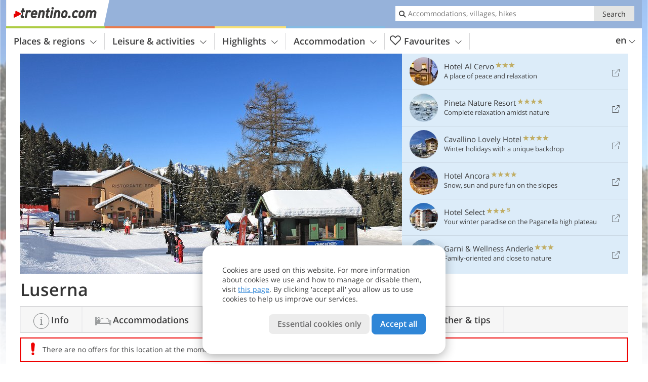

--- FILE ---
content_type: text/css
request_url: https://css.trentino.com/320_1764084739.css
body_size: 53746
content:
/* Generated at 2025-11-25 16:30:52 */

@font-face{font-family:'Open Sans';font-style:normal;font-weight:300;src:url(/fonts/Open_Sans/OpenSans-Light.eot);src:local('Open Sans Light'),local('OpenSans-Light'),url(/fonts/Open_Sans/OpenSans-Light.woff) format('woff'),url(/fonts/Open_Sans/OpenSans-Light.ttf) format('truetype')}@font-face{font-family:'Open Sans';font-style:normal;font-weight:400;src:url(/fonts/Open_Sans/OpenSans.eot);src:local('Open Sans'),local('OpenSans'),url(/fonts/Open_Sans/OpenSans.woff) format('woff'),url(/fonts/Open_Sans/OpenSans.ttf) format('truetype')}@font-face{font-family:'Open Sans';font-style:normal;font-weight:600;src:url(/fonts/Open_Sans/OpenSans-Semibold.eot);src:local('Open Sans Semibold'),local('OpenSans-Semibold'),url(/fonts/Open_Sans/OpenSans-Semibold.woff) format('woff'),url(/fonts/Open_Sans/OpenSans-Semibold.ttf) format('truetype')}@font-face{font-family:'Open Sans';font-style:normal;font-weight:800;src:url(/fonts/Open_Sans/OpenSans-Bold.eot);src:local('Open Sans Bold'),local('OpenSans-Bold'),url(/fonts/Open_Sans/OpenSans-Bold.woff) format('woff'),url(/fonts/Open_Sans/OpenSans-Bold.ttf) format('truetype')}html,body,div,span,applet,object,iframe,h1,h2,h3,h4,h5,h6,p,blockquote,pre,a,abbr,acronym,address,big,cite,code,del,dfn,em,img,ins,kbd,q,s,samp,small,strike,strong,sub,sup,tt,var,b,u,i,center,dl,dt,dd,ol,ul,li,fieldset,form,label,legend,table,caption,tbody,tfoot,thead,tr,th,td,article,aside,canvas,details,figcaption,figure,footer,header,hgroup,menu,nav,section,summary,time,mark,audio,video{margin:0;padding:0;border:0;outline:0;font-size:100%;font:inherit;vertical-align:baseline}article,aside,details,figcaption,figure,footer,header,hgroup,menu,nav,section,main{display:block}body{font-size:14px;line-height:24px}ol,ul{list-style:none}blockquote,q{quotes:none}blockquote:before,blockquote:after,q:before,q:after{content:'';content:none}ins{text-decoration:none}del{text-decoration:line-through}table{border-collapse:collapse;border-spacing:0}@font-face{font-family:'PeerPortalIconsV23';src:url('/fonts/peerfont/peerfont.eot?2230464522');src:url('/fonts/peerfont/peerfont.eot?2230464522#iefix') format('embedded-opentype'),url('/fonts/peerfont/peerfont.woff2?2230464522') format('woff2'),url('/fonts/peerfont/peerfont.woff?2230464522') format('woff'),url('/fonts/peerfont/peerfont.ttf?2230464522') format('truetype'),url('/fonts/peerfont/peerfont.svg?2230464522#peerfont') format('svg');font-weight:normal;font-style:normal}[class^="icon-"]:before,[class*=" icon-"]:before,.icon{font-family:'PeerPortalIconsV23';font-style:normal;font-weight:normal;speak:none;display:inline-block;text-decoration:inherit;text-align:center;font-variant:normal;text-transform:none;-webkit-font-smoothing:antialiased}.icon-theme-2-fill,.icon-theme-3-fill,.icon-theme-5-fill,.icon-theme-6-fill,.icon-theme-7-fill,.icon-theme-8-fill,.icon-theme-9-fill,.icon-theme-10-fill,.icon-theme-11-fill,.icon-theme-12-fill,.icon-theme-13-fill,.icon-theme-14-fill,.icon-theme-17-fill,.icon-theme-15-fill,.icon-theme-16-fill,.icon-theme-18-fill{-moz-osx-font-smoothing:grayscale}.icon-info:before{content:'\e800'}.icon-info-active:before{content:'\e801'}.icon-bed:before{content:'\e802'}.icon-bed-active:before{content:'\e803'}.icon-signs:before{content:'\e804'}.icon-signs-active:before{content:'\e805'}.icon-pencil:before{content:'\e806'}.icon-star:before{content:'\e807'}.icon-theme-10:before{content:'\e808'}.icon-theme-9:before{content:'\e809'}.icon-theme-11:before{content:'\e80a'}.icon-theme-3:before{content:'\e80b'}.icon-theme-8:before{content:'\e80c'}.icon-theme-7:before{content:'\e80d'}.icon-theme-5:before{content:'\e80e'}.icon-theme-14:before{content:'\e80f'}.icon-theme-2:before{content:'\e810'}.icon-theme-6:before{content:'\e811'}.icon-theme-12:before{content:'\e812'}.icon-star-s:before{content:'\e813'}.icon-external:before{content:'\e814'}.icon-hamburger:before{content:'\e815'}.icon-arrow-down:before{content:'\e816'}.icon-arrow-up:before{content:'\e817'}.icon-arrow-left:before{content:'\e818'}.icon-arrow-right:before{content:'\e819'}.icon-heart-full:before{content:'\e81a'}.icon-heart-empty:before{content:'\e81b'}.icon-close:before{content:'\e81c'}.icon-grid:before{content:'\e81d'}.icon-fullscreen:before{content:'\e81e'}.icon-camera:before{content:'\e81f'}.icon-foto:before{content:'\e820'}.icon-trash:before{content:'\e821'}.icon-trash-happy:before{content:'\e822'}.icon-tick:before{content:'\e823'}.icon-pencil-active:before{content:'\e824'}.icon-search:before{content:'\e825'}.icon-mail:before{content:'\e826'}.icon-sun:before{content:'\e827'}.icon-world:before{content:'\e828'}.icon-printer:before{content:'\e829'}.icon-calendar-active:before{content:'\e82a'}.icon-calendar:before{content:'\e82b'}.icon-twitter:before{content:'\e82c'}.icon-theme-13:before{content:'\e82e'}.icon-gentian:before{content:'\e830'}.icon-suitcase:before{content:'\e831'}.icon-suitcase-active:before{content:'\e832'}.icon-pano:before{content:'\e833'}.icon-phone:before{content:'\e834'}.icon-edelweiss:before{content:'\e835'}.icon-flower:before{content:'\e836'}.icon-mail-active:before{content:'\e837'}.icon-spin1:before{content:'\e838'}.icon-phone-2:before{content:'\e839'}.icon-theme-2-fill:before{content:'\e83a'}.icon-theme-3-fill:before{content:'\e83b'}.icon-theme-5-fill:before{content:'\e83c'}.icon-theme-6-fill:before{content:'\e83d'}.icon-theme-7-fill:before{content:'\e83e'}.icon-theme-8-fill:before{content:'\e83f'}.icon-theme-9-fill:before{content:'\e840'}.icon-theme-10-fill:before{content:'\e841'}.icon-theme-11-fill:before{content:'\e842'}.icon-theme-12-fill:before{content:'\e843'}.icon-theme-13-fill:before{content:'\e844'}.icon-theme-14-fill:before{content:'\e845'}.icon-play-fill:before{content:'\e846'}.icon-play:before{content:'\e847'}.icon-alert:before{content:'\e848'}.icon-pool:before{content:'\e849'}.icon-tv:before{content:'\e84a'}.icon-parking:before{content:'\e84b'}.icon-playground:before{content:'\e84c'}.icon-parking-covered:before{content:'\e84d'}.icon-wifi:before{content:'\e84e'}.icon-step-free-access:before{content:'\e84f'}.icon-guests:before{content:'\e850'}.icon-calc:before{content:'\e851'}.icon-foto-2:before{content:'\e853'}.icon-family:before{content:'\e854'}.icon-single:before{content:'\e855'}.icon-couple:before{content:'\e856'}.icon-theme-17:before{content:'\e857'}.icon-theme-17-fill:before{content:'\e858'}.icon-home:before{content:'\e859'}.icon-sad:before{content:'\e85a'}.icon-happy:before{content:'\e85b'}.icon-theme-18-fill:before{content:'\e85d'}.icon-theme-18:before{content:'\e85e'}.icon-travel-insurance:before{content:'\e860'}.icon-theme-19-fill:before{content:'\e869'}.icon-theme-19:before{content:'\e86a'}.icon-track:before{content:'\e86c'}.icon-sort:before{content:'\e871'}.icon-car-charge:before{content:'\e872'}.icon-sustainability:before{content:'\e873'}.icon-share:before{content:'\e875'}.icon-whatsapp:before{content:'\e876'}.icon-add:before{content:'\e89b'}.icon-theme-15:before{content:'\e8a2'}.icon-theme-15-fill:before{content:'\e8a3'}.icon-theme-16:before{content:'\e8a4'}.icon-theme-16-fill:before{content:'\e8a5'}.icon-facebook:before{content:'\e8de'}.icon-instagram:before{content:'\e8df'}.icon-download:before{content:'\e8f1'}.icon-theme-20-fill:before{content:'\e8f5'}.icon-theme-20:before{content:'\e8f6'}.icon-settings:before{content:'\e93d'}.icon-marker:before{content:'\e93e'}.icon-height:before{content:'\e99d'}.icon-peak:before{content:'\e99e'}.icon-time:before{content:'\e99f'}.icon-width:before{content:'\e9a0'}.icon-flag:before{content:'\e9a1'}.icon-food:before{content:'\e9a2'}.icon-map:before{content:'\e9a3'}.icon-surface:before{content:'\e9a4'}.icon-clone:before{content:'\f24d'}@-moz-keyframes spin{0%{-webkit-transform:rotate(0deg);-moz-transform:rotate(0deg);-ms-transform:rotate(0deg);transform:rotate(0deg)}100%{-webkit-transform:rotate(359deg);-moz-transform:rotate(359deg);-ms-transform:rotate(359deg);transform:rotate(359deg)}}@-webkit-keyframes spin{0%{-webkit-transform:rotate(0deg);-moz-transform:rotate(0deg);-ms-transform:rotate(0deg);transform:rotate(0deg)}100%{-webkit-transform:rotate(359deg);-moz-transform:rotate(359deg);-ms-transform:rotate(359deg);transform:rotate(359deg)}}@keyframes spin{0%{-webkit-transform:rotate(0deg);-moz-transform:rotate(0deg);-ms-transform:rotate(0deg);transform:rotate(0deg)}100%{-webkit-transform:rotate(359deg);-moz-transform:rotate(359deg);-ms-transform:rotate(359deg);transform:rotate(359deg)}}@-moz-keyframes blink{0%{opacity:.5}50%{opacity:1}100%{opacity:.5}}@-webkit-keyframes blink{0%{opacity:.5}50%{opacity:1}100%{opacity:.5}}@keyframes blink{0%{opacity:.5}50%{opacity:1}100%{opacity:.5}}@-moz-keyframes loading-filters{0%{left:0;width:0;margin-left:0}50%{left:50%;width:20%;margin-left:-10%}100%{left:100%;width:0;margin-left:0}}@-webkit-keyframes loading-filters{0%{left:0;width:0;margin-left:0}50%{left:50%;width:20%;margin-left:-10%}100%{left:100%;width:0;margin-left:0}}@keyframes loading-filters{0%{left:0;width:0;margin-left:0}50%{left:50%;width:20%;margin-left:-10%}100%{left:100%;width:0;margin-left:0}}html,body{background-color:#fff;color:#3e3e3f;overflow-x:hidden;font-family:"Open Sans",Arial,Helvetica,FreeSans,sans-serif;scroll-behavior:smooth}.bg{position:relative}#available_width{width:320px}a{color:#3e3e3f;text-decoration:none}input,textarea,select{font-family:inherit;-moz-box-sizing:border-box;-webkit-box-sizing:border-box;box-sizing:border-box}input,select{padding-left:10px;text-indent:0}select{-moz-padding-start:1px;-webkit-padding-start:2px;text-indent:3px}.preventUserSelect *,.preventUserSelect{-webkit-touch-callout:none;-webkit-user-select:none;-khtml-user-select:none;-moz-user-select:none;-ms-user-select:none;user-select:none;-webkit-tap-highlight-color:rgba(0,0,0,0);-ms-touch-action:pan-y;touch-action:pan-y}.article_container{position:relative}.arrow.arrow-left,.arrow.arrow-right{display:block;width:0;height:0;position:relative}.arrow.arrow-right:before,.arrow.arrow-left:before,.arrow.arrow-right:after,.arrow.arrow-left:after{content:"";width:0px;height:0px;border-style:solid;position:absolute;border-width:12px}.arrow.arrow-right:before,.arrow.arrow-left:before{top:0;left:0}.arrow.arrow-right:after,.arrow.arrow-left:after{top:0;left:1px}.arrow.arrow-right:before,.arrow.arrow-right:after{border-color:transparent transparent transparent #d2d2d3;left:1px}.arrow.arrow-right:after{border-color:transparent transparent transparent #fff;left:0px}.arrow.arrow-left:before,.arrow.arrow-left:after{border-color:transparent #d2d2d3 transparent #d2d2d3}.arrow.arrow-left:after{border-color:transparent #fff transparent transparent}*{-webkit-tap-highlight-color:rgba(0,0,0,0)}.sub_menu *,.button{-webkit-tap-highlight-color:rgba(0,0,0,0.3)}input.button{-webkit-appearance:none}.s-icon{cursor:pointer}@media all and (max-width:767px){.h_list_container{position:relative}.h_list_container .h_list{overflow-x:auto;overflow-y:hidden;white-space:nowrap}.h_list_container .h_list>*{display:inline-block}.h_list_container:after{content:"";display:block;width:15px;height:100%;position:absolute;right:0;top:0;background-color:transparent;background:-webkit-gradient(linear, top left, bottom left, from(rgba(255,255,255,0)), to(rgba(255,255,255,0.8)));background:-webkit-linear-gradient(left, rgba(255,255,255,0), rgba(255,255,255,0.8));background:-moz-linear-gradient(left, rgba(255,255,255,0), rgba(255,255,255,0.8));background:-ms-linear-gradient(left, rgba(255,255,255,0), rgba(255,255,255,0.8));background:-o-linear-gradient(left, rgba(255,255,255,0), rgba(255,255,255,0.8));background:linear-gradient(left, rgba(255,255,255,0), rgba(255,255,255,0.8))}.h_list_container .h_list{overflow-x:auto;-webkit-overflow-scrolling:touch;white-space:nowrap;-webkit-transform:translate3d(0, 0, 0);-moz-transform:translate3d(0, 0, 0);transform:translate3d(0, 0, 0)}.h_list_container .h_list>*{display:inline-block !important}.h_list_container.p1:after{background-color:transparent;background:-webkit-gradient(linear, top left, bottom left, from(rgba(255,255,255,0)), to(rgba(255,255,255,0.6)));background:-webkit-linear-gradient(left, rgba(255,255,255,0), rgba(255,255,255,0.6));background:-moz-linear-gradient(left, rgba(255,255,255,0), rgba(255,255,255,0.6));background:-ms-linear-gradient(left, rgba(255,255,255,0), rgba(255,255,255,0.6));background:-o-linear-gradient(left, rgba(255,255,255,0), rgba(255,255,255,0.6));background:linear-gradient(left, rgba(255,255,255,0), rgba(255,255,255,0.6))}.h_list_container.p2:after{background-color:transparent;background:-webkit-gradient(linear, top left, bottom left, from(rgba(255,255,255,0)), to(rgba(255,255,255,0.5)));background:-webkit-linear-gradient(left, rgba(255,255,255,0), rgba(255,255,255,0.5));background:-moz-linear-gradient(left, rgba(255,255,255,0), rgba(255,255,255,0.5));background:-ms-linear-gradient(left, rgba(255,255,255,0), rgba(255,255,255,0.5));background:-o-linear-gradient(left, rgba(255,255,255,0), rgba(255,255,255,0.5));background:linear-gradient(left, rgba(255,255,255,0), rgba(255,255,255,0.5))}.h_list_container.p3:after{background-color:transparent;background:-webkit-gradient(linear, top left, bottom left, from(rgba(255,255,255,0)), to(rgba(255,255,255,0.45)));background:-webkit-linear-gradient(left, rgba(255,255,255,0), rgba(255,255,255,0.45));background:-moz-linear-gradient(left, rgba(255,255,255,0), rgba(255,255,255,0.45));background:-ms-linear-gradient(left, rgba(255,255,255,0), rgba(255,255,255,0.45));background:-o-linear-gradient(left, rgba(255,255,255,0), rgba(255,255,255,0.45));background:linear-gradient(left, rgba(255,255,255,0), rgba(255,255,255,0.45))}.h_list_container.p4:after{background-color:transparent;background:-webkit-gradient(linear, top left, bottom left, from(rgba(255,255,255,0)), to(rgba(255,255,255,0.3)));background:-webkit-linear-gradient(left, rgba(255,255,255,0), rgba(255,255,255,0.3));background:-moz-linear-gradient(left, rgba(255,255,255,0), rgba(255,255,255,0.3));background:-ms-linear-gradient(left, rgba(255,255,255,0), rgba(255,255,255,0.3));background:-o-linear-gradient(left, rgba(255,255,255,0), rgba(255,255,255,0.3));background:linear-gradient(left, rgba(255,255,255,0), rgba(255,255,255,0.3))}.h_list_container.p5:after{background-color:transparent;background:-webkit-gradient(linear, top left, bottom left, from(rgba(255,255,255,0)), to(rgba(255,255,255,0.15)));background:-webkit-linear-gradient(left, rgba(255,255,255,0), rgba(255,255,255,0.15));background:-moz-linear-gradient(left, rgba(255,255,255,0), rgba(255,255,255,0.15));background:-ms-linear-gradient(left, rgba(255,255,255,0), rgba(255,255,255,0.15));background:-o-linear-gradient(left, rgba(255,255,255,0), rgba(255,255,255,0.15));background:linear-gradient(left, rgba(255,255,255,0), rgba(255,255,255,0.15))}.h_list_container.p6:after{background-color:transparent;background:-webkit-gradient(linear, top left, bottom left, from(rgba(255,255,255,0)), to(rgba(255,255,255,0)));background:-webkit-linear-gradient(left, rgba(255,255,255,0), rgba(255,255,255,0));background:-moz-linear-gradient(left, rgba(255,255,255,0), rgba(255,255,255,0));background:-ms-linear-gradient(left, rgba(255,255,255,0), rgba(255,255,255,0));background:-o-linear-gradient(left, rgba(255,255,255,0), rgba(255,255,255,0));background:linear-gradient(left, rgba(255,255,255,0), rgba(255,255,255,0))}}.arrow-down{background-position:0 0;width:24px;height:24px}select{height:40px;-webkit-user-select:none;-moz-user-select:none;-webkit-padding-end:20px;-moz-padding-end:20px;-khtml-padding-end:20px;background-color:#fff;border:1px solid #AAA;border-radius:6px;background-clip:padding-box;-webkit-background-clip:padding-box;-moz-box-sizing:border-box;-webkit-box-sizing:border-box;box-sizing:border-box;color:inherit;font-size:inherit;margin:0;overflow:hidden;text-overflow:'';white-space:nowrap;line-height:inherit;vertical-align:middle;cursor:pointer;width:294px;outline:none;font-family:inherit}select+span.icon-arrow-down{position:relative;left:-30px;display:none !important;vertical-align:middle;margin-right:-20px;pointer-events:none;cursor:pointer}select:-moz-focusring{color:transparent;text-shadow:0 0 0 #000}select::-ms-expand{display:none}.list-container{position:relative}.filter-loading .list-container{cursor:wait}.filter-loading .list-container:before{content:"";display:block;position:absolute;z-index:4;top:0;right:0;bottom:0;left:0;background-color:rgba(255,255,255,0.6)}.filter-loading .hotel-filter-result{cursor:wait}.filter-loading .hotel-filter-result:before{content:"";display:block;position:absolute;z-index:4;top:0;right:0;bottom:0;left:0;background-color:rgba(255,255,255,0.6)}.meteo-condition-bkg{overflow:hidden;background-position:center;background-repeat:no-repeat}.meteo-condition-bkg.good{background-image:url('/img/meteo/236x178/good.jpg')}.meteo-condition-bkg.soso{background-image:url('/img/meteo/236x178/soso.jpg')}.meteo-condition-bkg.bad{background-image:url('/img/meteo/236x178/bad.jpg')}.button{height:42px;line-height:42px;font-family:"Open Sans",Arial,Helvetica,FreeSans,sans-serif;font-size:16px;font-weight:600;margin:20px 14px 13px 14px;border-radius:10px;background-clip:padding-box;-webkit-background-clip:padding-box;border:0;position:relative;max-width:400px}.button.color_0{background-color:#5f9933}.button.color_1{background-color:#d64514}.button.color_2{background-color:#f8d606}.button.color_3{background-color:#2f86d7;color:#fff}.button.color_4{background-color:#3e3e3f}.button.like,.button.holiday-planner{display:none}.button a{display:block;color:#fff;border:0px solid #aaa;padding:0 0 0 15px}.button a .button-content{white-space:nowrap;overflow:hidden;text-overflow:ellipsis;display:block;padding-right:30px}.button a .icon{font-size:31px;margin-right:5px;position:absolute;left:15px;top:0}.button a .icon-arrow-right{position:absolute;right:15px}.button a .button-content.with-icon{padding-left:40px}.button a .package-icon-type{display:inline-block;position:absolute;right:10px;top:0}input.button,button.button{padding-bottom:4px;line-height:38px}.suggest-changes{margin:0 0 20px 0}.suggest-changes>a{text-decoration:underline;cursor:pointer}.suggest-changes>a i{padding:0 0.2em;font-size:1.2em;vertical-align:-0.1em}.suggest-changes-modal{padding:1em;width:720px;max-width:100%}.suggest-changes-modal form>p:first-child{padding:0.35em 0.35em 1em 0.35em}.suggest-changes-modal form>p.error{padding-left:0.7em}.suggest-changes-modal label{display:block;padding-top:0.5em}.suggest-changes-modal span,.suggest-changes-modal p.error{display:block;padding:0 0 0 0.3em;font-size:0.875em;color:#8a8a8c;font-weight:600}.suggest-changes-modal p.error{color:#e00}.suggest-changes-modal p.error+.label{display:none}.suggest-changes-modal input{display:block;width:100%}.suggest-changes-modal textarea.ui-btn{height:25vh;cursor:text}.suggest-changes-modal .ui-btn{font-size:14px;vertical-align:bottom}.suggest-changes-modal .btns{text-align:right;font-size:14px}.suggest-changes-modal .captcha:empty{display:none}.suggest-changes-modal .thanks-message .ui-alert-box{margin:0.35em 0.35em 0 0.35em;border-color:#5f9933}.suggest-changes-modal .thanks-message .ui-alert-box .icon{color:#5f9933}.suggest-changes-modal .error-message .ui-alert-box{margin:0.35em 0.35em 0 0.35em;border-color:#e00}.suggest-changes-modal .error-message .ui-alert-box .icon{color:#e00}.suggest-changes-modal ._select_captcha{border-width:1px;border-radius:0.35em;margin-top:0}.event-detail .suggest-changes{width:auto;margin:0.7em 0 0 0;font-size:1em}html.js .main_picture{padding-top:49px}html.js.has_top_links .main_picture,html.js.is_home .main_picture{padding-top:49px}.main_picture{width:100%;height:185px;margin:0;padding:0;border-bottom:6px solid #798082;position:relative;overflow:hidden}.main_picture img{width:100%;height:auto;margin:0;padding:0;display:block}.main_picture .rainbox a{display:none}#main_picture_clone{display:none}.main_picture::before{content:"";height:60px;background-color:#000;opacity:.4;display:block;position:absolute;width:100%;margin-top:-60px;top:100%;background-color:transparent;background:-webkit-gradient(linear, left top, left bottom, from(rgba(0,0,0,0)), to(#000));background:-webkit-linear-gradient(top, rgba(0,0,0,0), #000);background:-moz-linear-gradient(top, rgba(0,0,0,0), #000);background:-ms-linear-gradient(top, rgba(0,0,0,0), #000);background:-o-linear-gradient(top, rgba(0,0,0,0), #000);background:linear-gradient(top, rgba(0,0,0,0), #000);filter:progid:DXImageTransform.Microsoft.gradient(startColorstr=rgba(0,0,0,0), endColorstr=#000, GradientType=0)}.main_picture.color_0{border-bottom-color:#adcc43}.main_picture.color_1{border-bottom-color:#e87b4b}.main_picture.color_2{border-bottom-color:#f9e174}.main_picture.color_3{border-bottom-color:#85bbe3}.main_picture.color_4{border-bottom-color:#798082}.disclaimer{width:290px;margin:0 15px;padding:10px 0;font-size:12px;line-height:15px;color:#848282}.disclaimer.border-top{border-top:1px solid #afafaf}.disclaimer span{display:inline-block}@media all and (max-width:767px){.ui-grid.ui-list-mobile-image.ui-list-e2w li.ui-cell .image-container{padding-bottom:57.6%}}.list-container.place-events{margin-top:25px}.list-container.search-events{margin-top:4px}.list-container.events .form-placeholder.show,.list-container.place-events .form-placeholder.show,.list-container.search-events .form-placeholder.show,.list-container.events a.summary,.list-container.place-events a.summary,.list-container.search-events a.summary{display:none}.list-container.events .date-row,.list-container.place-events .date-row,.list-container.search-events .date-row{display:table-row}.list-container.events .date-col,.list-container.place-events .date-col,.list-container.search-events .date-col{display:table-cell;vertical-align:top;width:80px;padding:15px 0 0 15px;text-align:center}.list-container.events .date-col .day-number,.list-container.place-events .date-col .day-number,.list-container.search-events .date-col .day-number{font-size:42px}.list-container.events .date-col .month,.list-container.place-events .date-col .month,.list-container.search-events .date-col .month{font-size:18px;line-height:18px;margin-top:8px}.list-container.events .date-col .day,.list-container.place-events .date-col .day,.list-container.search-events .date-col .day{font-size:11px;line-height:16px}.ptd-external-link{display:flex;margin:0.7em 0 0 0;font-size:1em;text-decoration:underline}.ptd-external-link span{padding:0 0.2em;font-size:1.2em;vertical-align:-0.1em}@media screen and (max-width:767px){.ui-list.ui-list-event.color_activity{display:table-cell;width:100%;padding-right:1.4em}.ui-list.ui-list-event.color_activity li .wrapper{background-color:transparent;border-bottom:1px solid #afafaf;padding-bottom:1.4em;border-radius:0}.ui-list.ui-list-event.color_activity li .wrapper .details-container>h4{padding-right:0}.ui-list.ui-list-event.color_activity li .wrapper .details-container>h4 span{display:none}.ui-list.ui-list-event.color_activity li .wrapper div.image-container{background:transparent;height:auto;padding:0}.ui-list.ui-list-event.color_activity li .wrapper div.image-container img{display:none}.ui-list.ui-list-event.color_activity li .wrapper div.image-container .image-title{position:relative;left:0;display:block;padding:0}.ui-list.ui-list-event.color_activity li .wrapper .details a>span{float:right;padding-left:1em}.ptd-external-link{margin:0.7em 0.7em 0 0.7em}}.event_topics_select_field p.field-label{font-size:14px;line-height:23px;font-weight:600;margin-bottom:4px}.event_topics_select_field select{width:294px;height:42px;font-size:15px;line-height:20px;margin:0}.event_topics_select_field .icon-arrow-down{font-size:18px;line-height:34px}.extended-resultset-info{position:relative;min-width:295px;margin:0px 10px 10px 10px}.extended-resultset-info.color_1{min-height:70px;color:#d64514;border:2px solid #d64514}.extended-resultset-info.color_3{color:#3180c3;border:2px solid #3180c3}.extended-resultset-info .icon-div{position:absolute;top:10px;text-align:center;font-size:24px;width:46px}.extended-resultset-info .info-div{vertical-align:top;font-size:13px;line-height:15px;font-weight:600;padding:10px;padding-left:50px}.gallery{margin-bottom:30px;margin-top:30px;height:120px}.gallery h3,.gallery h4,.gallery .img_desc,.gallery .icon,.gallery .map-shadow,.gallery .shadow-title,.gallery .temp,.gallery .date{display:none}.gallery .h_list img{height:100px}html.js .gallery a{cursor:wait}html.js .gallery.rainbox-ready a{cursor:pointer}html.js .gallery .h_list li{position:relative}html.js .gallery .h_list li .map-shadow{position:absolute;top:80px;right:0;width:100px;height:20px;border-radius:0px 0px 10px 10px;background-clip:padding-box;background-color:#000;opacity:0.5;color:#fff;font-size:13px;text-align:center;line-height:20px;display:block}html.js .gallery .h_list li .shadow-title{display:none}html.js .gallery .h_list li .icon{display:block;position:absolute;left:40px;top:25px;height:50px;line-height:50px;font-size:40px;width:50px;color:#FFF;background-color:rgba(62,62,63,0.7);text-align:center}html.js .gallery .h_list li.item-meteo img{width:100px;height:100px;margin:0}html.js .gallery .h_list li.item-meteo .meteo-condition-bkg,html.js .gallery .h_list li img{width:100px;height:100px;margin-left:15px;border-radius:10px;background-clip:padding-box;-webkit-background-clip:padding-box}.hotel_button_group{margin:25px 0}.hotel_button_group:after{content:"";display:block;height:0;clear:both}.hotel_button_group .button{max-width:none}.ui-list.ui-list-mobile-card.ui-list-hotel .ui-btn{font-size:14px}.ui-list.ui-list-mobile-card.ui-list-hotel .icons-wrapper{margin:0.7em 0em}.ui-list.ui-list-mobile-card.ui-list-hotel .availability-price{padding:0 0.7em 0.7em 0.7em;text-align:left}.ui-list.ui-list-mobile-card.ui-list-hotel .availability-price p{font-size:14px}.ui-list.ui-list-mobile-card.ui-list-hotel .availability-price p .price{font-size:1.4em;font-weight:bold;color:#555}.ui-list.ui-list-mobile-card.ui-list-hotel .availability-price p .real{font-size:1.6em;color:#5f9933}.ui-list.ui-list-mobile-card.ui-list-hotel .availability-price:after{content:"";display:block;clear:both;height:1px}.ui-list.ui-list-mobile-card.ui-list-hotel .availability-price .ui-btn.btn-left{margin-top:0.7em}.ui-list.ui-list-mobile-card.ui-list-hotel .availability-price .shrink-icon{padding-right:1.3em}.ui-list.ui-list-mobile-card.ui-list-hotel .availability-price .shrink-icon .right-icon{padding-right:0.2em}.ui-list.ui-list-mobile-card.ui-list-hotel .rating-new{float:left;height:35px;padding:0.3em 0.7em 0.3em 0;margin:0 10px 5px 0;border-right:1px solid #85bbe3;line-height:1.2em;position:relative;clear:none}.ui-list.ui-list-mobile-card.ui-list-hotel .rating-new strong{float:left;background-color:#119a11;color:#FFF;font-size:1.2em;font-weight:700;padding:0.3em;position:relative}.ui-list.ui-list-mobile-card.ui-list-hotel .rating-new strong:before{content:"";position:absolute;bottom:100%;left:0;border-width:0.2em;border-color:transparent transparent #119a11 #119a11;border-style:solid}.ui-list.ui-list-mobile-card.ui-list-hotel .rating-new strong.neu{background-color:#d6a205}.ui-list.ui-list-mobile-card.ui-list-hotel .rating-new strong.neu:before{border-color:transparent transparent #d6a205 #d6a205}.ui-list.ui-list-mobile-card.ui-list-hotel .rating-new strong.neg{background-color:#f37159}.ui-list.ui-list-mobile-card.ui-list-hotel .rating-new strong.neg:before{border-color:transparent transparent #f37159 #f37159}.ui-list.ui-list-mobile-card.ui-list-hotel .rating-new span{float:left;padding:0.4em 0 0 0.4em}.ui-list.ui-list-mobile-card.ui-list-hotel .deluxe-logo{float:right;width:77px;height:45px;background-size:77px 45px;margin:-5px -5px 0 0}.ui-list.ui-list-mobile-card.ui-list-hotel .availability-info .ui-btn{border:0;background-color:#f2f8fd}.ui-list.ui-list-mobile-card.ui-list-hotel .availability-info i{color:#5f9933;pointer-events:none}.ui-list.ui-list-mobile-card.ui-list-hotel .availability-info.brown i{color:#948004}.ui-list.ui-list-mobile-card.ui-list-hotel .availability-info.red i{color:#e00}.ui-list.ui-list-mobile-card.ui-list-hotel .location{overflow:hidden;text-align:left;margin:0;clear:none;height:40px}.ui-list.ui-list-mobile-card.ui-list-hotel .location.single{padding-top:10px}.ui-list.ui-list-mobile-card.ui-list-hotel .location a,.ui-list.ui-list-mobile-card.ui-list-hotel .location span{display:block;overflow:hidden;white-space:nowrap;text-overflow:ellipsis}.ui-list.ui-list-mobile-card.ui-list-hotel li.color_premium .wrapper{background-color:#f2e6c2}.ui-list.ui-list-mobile-card.ui-list-hotel li.color_premium .wrapper .image-container{border-color:#c7b35a;background-color:rgba(199,179,90,0.2)}.ui-list.ui-list-mobile-card.ui-list-hotel li.color_premium .wrapper .image-title:before{background-color:#a68b42}.ui-list.ui-list-mobile-card.ui-list-hotel li.color_premium .wrapper .availability-info .ui-btn{background-color:#fbf7ef}.ui-list.ui-list-mobile-card.ui-list-hotel li.color_premium .wrapper .details-container .icons-wrapper a{color:#635424}.ui-list.ui-list-mobile-card.ui-list-hotel li.color_premium .wrapper .ui-btn.color_hotel{color:#635424}.ui-list.ui-list-mobile-card.ui-list-hotel li.color_premium .wrapper .ui-btn.color_hotel.color_strong{background:#635424;color:#fff;border-color:#635424}.ui-list.ui-list-mobile-card.ui-list-hotel li.color_premium .wrapper .ui-btn.color_hotel.color_strong:hover{background-color:#50441d}.ui-list.ui-list-mobile-card.ui-list-hotel li.color_premium .wrapper .details-container .icons-wrapper a.premium{font-weight:400;letter-spacing:.05em;float:right;font-size:1.1em;height:auto;background:#635424;color:#fff;text-shadow:0 0 .2em #635424;padding:.7em 1em .6em 1em;margin:.3em 0;text-transform:uppercase;background:linear-gradient(105deg, #a68b42 0, #635424 30%, #c7b35a 50%, #a68b42 70%, #635424 100%)}.ui-list.ui-list-mobile-card.ui-list-hotel li.color_premium .wrapper .details-container .icons-wrapper.themes-6 a.premium{letter-spacing:0;padding:.7em .5em .6em .5em}.ui-list.ui-list-mobile-card.ui-list-hotel li.color_premium .wrapper .image-container:after{content:"";position:absolute;top:0;left:-100%;width:100%;height:100%;transition:left 3s ease-in-out;background:linear-gradient(105deg, rgba(255,255,255,0) 0, rgba(255,255,255,0) 30%, rgba(255,255,255,0.2) 65%, rgba(255,255,255,0) 70%, rgba(255,255,255,0) 100%)}.ui-list.ui-list-mobile-card.ui-list-hotel li.color_premium.visible .wrapper .image-container:after{left:100%}@media screen and (max-width:767px){.ui-list.ui-list-mobile-card.ui-list-hotel .details-container,.ui-list.ui-list-mobile-card.ui-list-hotel .availability-info{font-size:12px}.ui-list.ui-list-mobile-card.ui-list-hotel li .wrapper .link-container{position:relative;float:right;padding:0;margin:0.7em 0 0 0.3em}}.list-container.hotels .form-map-placeholder{display:none}.list_filter_heading{margin:15px 1em 0 1em;position:relative}.list_filter_heading.two-lines{margin-bottom:10px}.filter-loading .list_filter_heading{opacity:0}.has-filters .list_filter_heading{text-align:right;margin:0 1em 0.5em 1em;padding:0}.form_filters+.list_filter_heading{margin-top:0}html.no-js .list_filter_heading{text-align:left;margin:0.5em 1em 0.5em 1em}.list_filter_heading .sort{position:relative;display:block;margin-top:.5em}.list_filter_heading .sort select{display:inline-block;width:auto;height:auto;padding:.2em 2em .3em .2em;vertical-align:.1em;font-size:1em;overflow:visible;text-overflow:unset;appearance:none;background:#fff;margin-right:1px}.list_filter_heading .sort:after{pointer-events:none;font-family:'PeerPortalIconsV23';content:'\e871';width:1em;height:1em;line-height:1em;position:absolute;top:50%;margin-top:-0.5em;right:10px;background:#fff;color:#3e3e3f}.ui-grid.ui-list-media-children .map-placeholder .wrapper{height:0;padding-bottom:66.7%;background-color:rgba(121,128,130,0.15);background-image:url('img/preloader.gif');background-position:center center;background-repeat:no-repeat}.ui-grid.ui-list-media-children .map-placeholder .wrapper .image-container img{position:absolute;height:100%;width:100%}html.no-js .ui-grid.ui-list-media-children .map-placeholder{display:none}@media screen and (max-width:767px){.ui-grid.ui-list-media-children .map-placeholder{display:none}}.list-container.video-list .ui-grid.ui-list-media-children .map-placeholder{display:none}.paging-container{clear:both;overflow:hidden;width:100%;padding:0px 15px 20px 15px;cursor:pointer;text-align:center;user-select:none;-moz-box-sizing:border-box;-webkit-box-sizing:border-box;box-sizing:border-box}.paging-container .next-items{display:none}.paging-container .paging-text{clear:both;text-align:center;padding:0 0 10px 0}.paging-container .button{margin:0 auto;width:auto;max-width:361px}.paging-container .button a{position:relative;padding:0}.paging-container .button a .icon{top:0;margin:0;font-size:1.2em;transition-property:color;transition-duration:.5s;transition-timing-function:ease;transition-delay:0s;-moz-transition-property:color;-moz-transition-duration:.5s;-moz-transition-timing-function:ease;-moz-transition-delay:0s;-webkit-transition-property:color;-webkit-transition-duration:.5s;-webkit-transition-timing-function:ease;-webkit-transition-delay:0s}.paging-container .button a .icon-right{left:auto;right:15px}.paging-container .button a .button-content{padding:0 40px;display:block;text-align:center;transition-property:color;transition-duration:.5s;transition-timing-function:ease;transition-delay:0s;-moz-transition-property:color;-moz-transition-duration:.5s;-moz-transition-timing-function:ease;-moz-transition-delay:0s;-webkit-transition-property:color;-webkit-transition-duration:.5s;-webkit-transition-timing-function:ease;-webkit-transition-delay:0s}.paging-container .button a .button-content:before{font-family:'PeerPortalIconsV23';font-style:normal;font-weight:normal;speak:none;display:block;text-decoration:inherit;text-align:center;font-variant:normal;text-transform:none;content:"\e838";position:absolute;left:0;right:0;top:0;bottom:0;font-size:1.6em;color:#FFF;-webkit-animation:spin 2s infinite linear;-moz-animation:spin 2s infinite linear;-ms-animation:spin 2s infinite linear;opacity:0;transition-property:opacity;transition-duration:.5s;transition-timing-function:ease;transition-delay:0s;-moz-transition-property:opacity;-moz-transition-duration:.5s;-moz-transition-timing-function:ease;-moz-transition-delay:0s;-webkit-transition-property:opacity;-webkit-transition-duration:.5s;-webkit-transition-timing-function:ease;-webkit-transition-delay:0s}.paging-container .tot-result-string{transition-property:opacity;transition-duration:.5s;transition-timing-function:ease;transition-delay:0s;-moz-transition-property:opacity;-moz-transition-duration:.5s;-moz-transition-timing-function:ease;-moz-transition-delay:0s;-webkit-transition-property:opacity;-webkit-transition-duration:.5s;-webkit-transition-timing-function:ease;-webkit-transition-delay:0s}.paging-container.loading{background-image:none;cursor:wait;height:auto}.paging-container.loading *{visibility:visible}.paging-container.loading .tot-result-string{opacity:0}.paging-container.loading .button a .button-content:before{opacity:1}.paging-container.loading .button a .button-content,.paging-container.loading .button a .icon{color:rgba(255,255,255,0)}.filter-loading .paging-container{position:relative;cursor:wait}.filter-loading .paging-container:before{content:"";display:block;position:absolute;z-index:4;top:0;right:0;bottom:0;left:0;background-color:rgba(255,255,255,0.6)}.paging-container.paging-events .button{background-color:#d64514}.form-map-placeholder{display:none}.list-container-package li .wrapper .image-container .deluxe-logo{position:absolute;top:1em;right:1em}.package-detail{background-color:#fff;font-size:16px;font-weight:400;-moz-box-sizing:border-box;-webkit-box-sizing:border-box;box-sizing:border-box;position:relative;overflow:hidden}.package-detail *,.package-detail:before,.package-detail:after,.package-detail *:before,.package-detail *:after{-moz-box-sizing:border-box;-webkit-box-sizing:border-box;box-sizing:border-box}.package-detail strong{font-weight:600}.package-detail .package-carousel{position:relative;overflow:hidden;font-size:0.75em;cursor:default;background-color:#dcecf9}.package-detail .package-carousel li{float:left;width:100%;display:none}.package-detail .package-carousel li:first-child{display:block}.package-detail .package-carousel li div{height:0;padding-bottom:57.5%}.package-detail .package-carousel li img{display:block;width:100%;height:auto}.package-detail .package-carousel.initialized li{display:block}.package-detail .package-carousel ul{transition-property:transform;transition-duration:1s;transition-timing-function:ease;transition-delay:0s;-moz-transition-property:transform;-moz-transition-duration:1s;-moz-transition-timing-function:ease;-moz-transition-delay:0s;-webkit-transition-property:transform;-webkit-transition-duration:1s;-webkit-transition-timing-function:ease;-webkit-transition-delay:0s;overflow:hidden}.package-detail .package-carousel .arrow{display:none;position:absolute;top:0;left:0;width:1.4em;height:100%;cursor:pointer;text-align:center;font-size:2em;color:rgba(255,255,255,0.7);text-shadow:0 0 5px rgba(0,0,0,0.5);transition-property:color;transition-duration:.5s;transition-timing-function:ease;transition-delay:0s;-moz-transition-property:color;-moz-transition-duration:.5s;-moz-transition-timing-function:ease;-moz-transition-delay:0s;-webkit-transition-property:color;-webkit-transition-duration:.5s;-webkit-transition-timing-function:ease;-webkit-transition-delay:0s}.package-detail .package-carousel .arrow.icon-arrow-right{left:auto;right:0}.package-detail .package-carousel .arrow:before{position:absolute;top:50%;left:50%;line-height:1em;margin-top:-1em;margin-left:-0.5em}.package-detail .package-carousel .arrow:hover{color:#FFF}.package-detail .package-carousel.initialized .arrow{display:block}.package-detail .package-carousel>h1{position:absolute;bottom:0;left:0;z-index:1;width:100%;color:#FFF;font-size:1.5em;line-height:1.2em;padding:2em 0.833em 0.833em 0.833em;background-color:transparent;background:-webkit-gradient(linear, left top, left bottom, from(rgba(0,0,0,0)), to(rgba(0,0,0,0.85)));background:-webkit-linear-gradient(top, rgba(0,0,0,0), rgba(0,0,0,0.85));background:-moz-linear-gradient(top, rgba(0,0,0,0), rgba(0,0,0,0.85));background:-ms-linear-gradient(top, rgba(0,0,0,0), rgba(0,0,0,0.85));background:-o-linear-gradient(top, rgba(0,0,0,0), rgba(0,0,0,0.85));background:linear-gradient(top, rgba(0,0,0,0), rgba(0,0,0,0.85));filter:progid:DXImageTransform.Microsoft.gradient(startColorstr=rgba(0,0,0,0), endColorstr=rgba(0,0,0,0.85), GradientType=0);filter:none;text-shadow:0 0 2px #3e3e3f}.package-detail .package-carousel>h1 small{display:block;font-size:0.792em}.package-detail .package-carousel>h1 small .symbols{font-size:0.684em;vertical-align:text-top}.package-detail .package-carousel .theme{position:absolute;bottom:0.2em;right:-0.1em;z-index:2;font-size:6em;color:rgba(255,255,255,0.7);-webkit-transform:rotate(-15deg);-moz-transform:rotate(-15deg);-ms-transform:rotate(-15deg);transform:rotate(-15deg)}.package-detail .package-carousel .theme+h1{padding-right:4em}.package-detail main{padding:0.7em}.package-detail main p{padding-bottom:0.7em}.package-detail .recap{background-color:#dcecf9;padding:0.7em;overflow:hidden;position:relative;margin-bottom:0.7em}.package-detail .recap h2,.package-detail .recap strong{font-size:1.188em;font-weight:600}.package-detail .recap p{padding:0}.package-detail .recap p a{color:#2f86d7;display:inline-block;padding-top:0.35em}.package-detail .recap p a i{vertical-align:middle}.package-detail .recap .ui-btn{margin:0.7em 0 0 0}.package-detail .recap .hotel{padding-bottom:.7em}.package-detail footer{padding:1.25em;text-align:center}.package-detail footer span{display:inline-block}.package-detail .packages{background-color:#dcecf9;overflow:hidden;position:relative;margin:0}.package-detail .packages .heading{background-color:#f2f8fd;padding:0.7em;line-height:1.6em}.package-detail .packages .body{padding:0.7em;overflow:hidden}.package-detail .packages .body.rate-selected .rate{display:none}.package-detail .packages .body.rate-selected .selected-rate{display:block}.package-detail .packages .body.rate-selected .selected-rate .edit{display:block}.package-detail .packages .body.rate-selected .selected-rate .btn-external,.package-detail .packages .body.rate-selected .selected-rate .btn-request{display:none}.package-detail .packages .ui-ul{padding-top:0.7em}.package-detail .packages .price{padding:1em 0 0.4em 0}.package-detail .packages .price strong{font-size:1.75em;font-weight:800;color:#5f9933}.package-detail .packages .content-right .ui-btn{margin:0.7em 0 0 0;transform:translateX(0);display:block}.package-detail .packages .content-right .begin{display:block}.package-detail .packages .content-right .edit{margin-top:1em !important}.package-detail .packages .mismatch-list{padding-left:1.4em;margin-top:0.7em;position:relative;color:#948004}.package-detail .packages .mismatch-list:before{content:'\e848';font-family:'PeerPortalIconsV23';position:absolute;top:-0.1em;left:0;font-size:1.4em}.package-detail .packages .rate .edit{display:none}.package-detail .packages>.submit-btn{font-size:1em;float:right;margin:0 0.7em 0.7em 0.7em}.package-detail .packages>.submit-btn.ui-btn.disabled{background-color:#c5ddf4;border-color:#c5ddf4;pointer-events:none}.package-detail .section-header .unit-prices h5{font-weight:400}.package-detail .section-header .unit-prices .room .ui-ul{padding-top:0.3em}.package-detail .section-header .unit-prices .room .price{padding-top:0}.package-detail .section-header .unit-prices .room.mismatch:after{right:0}.package-detail.loading .packages,.package-detail.loading footer,.package-detail.loading .ui-ul{display:none}.package-detail.loading main{text-align:justify}.package-detail.loading main p{text-align:left}.package-detail.loading main:after{content:'_ _ _ _ _ _ _ _ _ _ _ _ _';background-color:#dcecf9;color:#dcecf9;display:inline;overflow-wrap:break-word;word-wrap:break-word;letter-spacing:18em;font-size:0.5em}.package-detail .confirm-message{margin:0 0.7em 0.7em 0.7em;clear:both}.package-detail.sending .submit-btn.color_hotel.ui-btn.color_strong{opacity:0}.package-detail:after{content:"";position:absolute;z-index:3;width:0;height:0;bottom:102px;right:41px;background-color:#FFF;background-color:rgba(47,134,215,0.5);pointer-events:none;border-radius:5000px;transition-property:margin, width, height;transition-duration:1s;transition-timing-function:ease;transition-delay:0s;-moz-transition-property:margin, width, height;-moz-transition-duration:1s;-moz-transition-timing-function:ease;-moz-transition-delay:0s;-webkit-transition-property:margin, width, height;-webkit-transition-duration:1s;-webkit-transition-timing-function:ease;-webkit-transition-delay:0s}.package-detail.sending:after{pointer-events:auto;width:5000px;height:5000px;margin-right:-2500px;margin-bottom:-2500px}.package-detail:before{content:attr(data-sending-label);position:absolute;bottom:95px;right:0.7em;z-index:4;padding:0.7em 1em;line-height:1.1em;font-weight:600;border:1px solid #2f86d7;color:#FFF;background-color:#2f86d7;pointer-events:none;opacity:0;border-radius:0.5em}.package-detail.sending:before{opacity:1;-webkit-animation:blink 2s infinite linear;-moz-animation:blink 2s infinite linear;-ms-animation:blink 2s infinite linear}.package-detail.sent .holiday-preferences>*,.package-detail.sent .btn-request,.package-detail.sent .btn-options{opacity:.5;pointer-events:none}.package-detail.sent .submit-btn.color_hotel.ui-btn.color_strong,.package-detail.sent .holiday-preferences._select_period,.package-detail.sent .holiday-preferences._select_guests,.package-detail.sent .holiday-preferences._select_contact{display:none}.package-detail.sent:after{width:0;height:0;margin-right:0;margin-bottom:0}.package-detail.sent:before{opacity:0;-webkit-animation:none 0,5s 0 ease;-moz-animation:none 0,5s 0 ease;-ms-animation:none 0,5s 0 ease}html.no-js input.geocomplete,html.no-js input.geocomplete+a{display:none}.places_select_field,.places_select_field_aside{position:relative}.places_select_field p.field-label,.places_select_field_aside p.field-label{font-size:14px;line-height:23px;font-weight:600;margin-bottom:4px}.places_select_field select,.places_select_field_aside select{width:294px;height:42px;font-size:16px;line-height:20px;margin:0}input.geocomplete{-webkit-appearance:none;-webkit-padding-end:20px;-moz-padding-end:20px;background-color:#fff;border:1px solid #AAA;border-radius:6px;background-clip:padding-box;-webkit-background-clip:padding-box;color:inherit;font-size:15px;line-height:20px;margin:0;overflow:hidden;text-overflow:'';white-space:nowrap;vertical-align:baseline;width:100%;height:36px}input.geocomplete:focus{outline:none}input.geocomplete_id+a{display:none}.date_box .date-box{cursor:pointer}.date_box label{float:left;width:150px;font-size:14px;line-height:23px;font-weight:600;margin-bottom:4px;position:absolute;top:0}.date_box .field-container{position:relative;float:left;width:140px;height:72px;margin-right:5px;word-break:break-all}.date_box .field-container:last-child{margin-right:0;margin-left:5px}.date_box input[type="date"].view{height:43px;text-indent:0;-webkit-padding-start:5px}.date_box .view{-moz-box-sizing:border-box;-webkit-box-sizing:border-box;box-sizing:border-box;-webkit-appearance:none;background-color:#fff;border:1px solid #AAA;border-radius:6px;display:inline-block;color:inherit;font-size:15px;line-height:43px;margin-right:10px;overflow:hidden;text-overflow:'';white-space:nowrap;vertical-align:middle;width:100%;height:43px;position:absolute;top:30px}.date_box span.view{padding-left:10px}.date_box .view+span{content:"";position:absolute;right:30px;top:42px;display:inline-block;font-size:20px;line-height:20px;width:20px;height:20px;vertical-align:middle;margin-right:-20px;background-color:transparent}.date_box .departure::after{content:"";display:block;height:0;clear:both}.input-date-native+span.icon{display:none}.date_box:after{content:"";display:block;height:0;clear:both}.singledisabled{cursor:not-allowed !important;background-color:#7E7E7E;color:#aaa}table.rain_calendar .selected{background-color:#dcecf9}.siblings{display:none;overflow:hidden}.ui-content-wrapper .sub-title,.ui-content-wrapper .sub-title-link{position:relative}.sub-title{margin-left:14px;font-size:17px}.sub-title.page-not-found{margin-bottom:20px}.sub-title-link{display:flex;margin:20px 14px 20px 14px;font-size:16px;text-decoration:underline}.sub-title-link i{display:inline-block;padding:0 0.2em;font-size:1.2em;text-decoration:none}.teaser{margin:20px 14px 20px 14px;line-height:22px;font-size:18px}.teaser a{color:#3f3f3f;text-decoration:none;border-bottom:1px dotted #3f3f3f}.teaser-full{margin:20px 14px 20px 14px;line-height:22px;font-size:18px}html.has_tabs .teaser{margin-top:80px;position:relative}.sub-title-container+.form_filters{margin-top:1em}html.js .tabs{top:240px}html.js.has_top_links .tabs{top:240px}html.no-js .tabs{top:191px}html.no-js .tabs.tabs_event{top:374px}.tabs{position:absolute;width:100%;padding:10px 0 10px 0}.tabs ol{border-bottom:1px solid #d2d2d3;width:100%;background-color:#f6f6f6}.tabs ol:after{content:"";clear:both;display:block}.tabs ol li{float:left;display:block;text-align:center;margin-left:0;position:relative;height:53px;border:1px solid #ECECEE;box-sizing:border-box}.tabs ol li:first-child{margin-left:0}.tabs ol li .tab_name{display:none}.tabs ol li .tab_bg{display:block;text-align:center}.tabs ol li .icon,.tabs ol li .icon-p{display:block;font-size:30px;font-weight:normal;margin:auto;color:#878a8b}.tabs ol li a{font-size:12px;font-weight:600;padding-top:5px;display:block;width:100%;height:100%}.tabs ol li.tab-0 a.active{position:relative}.tabs ol li.tab-0 a.active .icon{color:#adcc43}.tabs ol li.tab-1 a.active{position:relative}.tabs ol li.tab-1 a.active .icon{color:#e87b4b}.tabs ol li.tab-2 a.active{position:relative}.tabs ol li.tab-2 a.active .icon{color:#f9e174}.tabs ol li.tab-3 a.active .icon{color:#85bbe3}.tabs ol li.tab-4 a.active{position:relative}.tabs ol li.tab-4 a.active .icon{color:#798082}.tabs ol li.active{background-color:#fff;border:1px solid #D2D2D3;border-width:1px 1px 0 1px;-moz-box-sizing:border-box;-webkit-box-sizing:border-box;box-sizing:border-box;-webkit-box-shadow:0px -4px 4px -3px #afafaf ;-moz-box-shadow:0px -4px 4px -3px #afafaf ;box-shadow:0px -4px 4px -3px #afafaf }.tabs ol li.active:after{content:"";width:100%;height:2px;bottom:-1px;left:0;position:absolute;background-color:#fff;z-index:2}.tabs ol li.tab-nr-1{width:100%}.tabs ol li.tab-nr-2{width:50%}.tabs ol li.tab-nr-3{width:33%}.tabs ol li.tab-nr-4{width:25%}.tabs ol li.tab-nr-5{width:20%}.tabs.tabs_event ol li{height:30px}.tabs.tabs_event ol li a{font-weight:400}.tabs.tabs_event ol li a.active{font-weight:800}.tabs.tabs_event ol li .icon{display:none}.tabs.tabs_event ol li .tab_bg{overflow:hidden;white-space:nowrap;text-overflow:ellipsis;padding:0 0.5em}.theme_hotels_select_field p.field-label{font-size:14px;line-height:23px;font-weight:600;margin-bottom:4px}.theme_hotels_select_field select{width:100%}.theme_hotels_select_field .icon-arrow-down{position:relative;left:-30px;display:inline-block;width:20px;height:32px;font-size:18px;line-height:34px;vertical-align:middle;background-image:none;margin-right:-20px;background-color:transparent;pointer-events:none;cursor:pointer}.text-block-more{font-weight:600;cursor:pointer}.text-block-modal{max-width:600px;padding:1em;margin:0 !important}.text-block-modal>*:first-child{margin-top:0 !important}.text-block-modal>*:last-child{margin-bottom:0 !important}@media all and (min-width:768px){.text-block-modal{font-size:16px !important}}p.title.content,h1.title.content,h1.title.page-not-found{color:#fff;font-size:28px;padding:0 14px;position:absolute;bottom:18px;text-shadow:0 0 2px #000;font-weight:600}.ui-content-wrapper.title_container,.ui-content-wrapper>div>.title_container{position:relative;margin-bottom:24px}.has-filters .ui-content-wrapper.title_container,.has-filters .ui-content-wrapper>div>.title_container{margin-bottom:0}.has_tabs .ui-content-wrapper.title_container,.has_tabs .ui-content-wrapper>div>.title_container{margin-bottom:80px}.type_group_select_field p.field-label{font-size:14px;line-height:23px;font-weight:600;margin-bottom:4px}.type_group_select_field select{width:294px;height:42px;font-size:15px;line-height:20px;margin:0}.type_group_select_field .icon-arrow-down{position:relative;left:-30px;display:inline-block;width:20px;height:32px;font-size:18px;line-height:34px;vertical-align:middle;background-image:none;margin-right:-20px;background-color:transparent;pointer-events:none;cursor:pointer}.phone-button.ui-btn{font-size:16px}.phone-button.ui-btn *{vertical-align:middle}.phone-button.ui-btn .begin{pointer-events:none}.phone-button.ui-btn .begin:after{content:"...";color:#3e3e3f}.no-js span.phone-button.ui-btn{display:none}.place_links{font-size:16px;margin:1em 0;clear:both;font-weight:600}.place_links_title{font-size:1.2em;padding:0.25em 0.5em}.place_links a.ui-btn-text{display:block;padding:0.5em 0.5em 0.5em 1.5em;font-size:1em;white-space:nowrap}.place_links i{font-size:1.8em;vertical-align:middle}.breadcrumb{font-size:14px;line-height:3.25em;height:3.25em;padding:0 0.7em;white-space:nowrap;text-overflow:ellipsis;margin:3em 0 2px 0;overflow:hidden;position:relative;z-index:0}.breadcrumb *{box-sizing:border-box}.breadcrumb .ui-content-wrapper{overflow:visible}.breadcrumb h4{display:none}.breadcrumb p{overflow:hidden;text-overflow:ellipsis}.breadcrumb p>span:before{content:'»';display:inline-block;padding:0 0.5em}.breadcrumb p>span:first-child:before{content:none}.breadcrumb p a{text-decoration:underline}.breadcrumb p .home span{display:none}.breadcrumb p i{font-size:1.4em;vertical-align:middle}.breadcrumb.type-0{background-color:#eaeec7}.breadcrumb.type-1{background-color:#f6e0cb}.breadcrumb.type-2{background-color:#fcf4c6}.breadcrumb.type-3{background-color:#dcecf9}.breadcrumb.type-4{background-color:#eff0f0}html.no-js .brochure-request .errorBox2{position:static}html.no-js .brochure-request .errorBox2 .button-errorbox-dismiss{display:none}html.no-js .brochure-request .info-box .info-box-show-number{text-decoration:underline;display:none}html.no-js .brochure-request .info-box .info-box-number{display:block}.brochure-list{margin:1em 0}.brochure-list li{margin:1em;background:#eef6fc}.brochure-list .img-container{float:left;width:30%;position:relative}.brochure-list .img-container img{display:block;width:100%;height:auto}.brochure-list .img-container:after{content:"";inset:0;position:absolute;box-shadow:inset 0 0 .25em rgba(62,62,63,0.2);pointer-events:none}.brochure-list .info-container{overflow:hidden;padding:.5em;line-height:1.4;font-size:1em}.brochure-list .info-container h5{font-size:0.875em;color:#8a8a8c}.brochure-list .info-container h4{font-weight:600}.brochure-list .ui-container{clear:both;background:#dcecf9;padding:.5em;height:3.7em;display:flex;align-items:center;justify-content:flex-end}.brochure-list .ui-container .checkbox-line{overflow:hidden;flex:1 1 auto}.brochure-list .ui-container .checkbox{position:static;float:left}.brochure-list .ui-container .checkbox-link{overflow:hidden;padding:.3em}.brochure-list .ui-container .ui-btn{margin:0;font-size:1em}.brochure-list .ui-container .ui-btn:hover{background:#fff !important}.brochure-list .ui-container .ui-btn i{text-shadow:.3px .3px 0 #2f86d7}.brochure-list .rainbox-description{display:none}.brochure-request .request-send-string{font-size:16px;padding-bottom:0.5em}.brochure-request .sentok{font-size:18px;font-weight:600}.brochure-request .sentok .icon{font-size:22px;color:#00aa00;margin-right:10px}.brochure-request .sentok,.brochure-request .sent-notice{padding:14px}.brochure-request .info-box{background-color:#dcecf9;color:#3e3e3f;padding:20px 14px;font-size:16px;font-weight:400;line-height:22px}.brochure-request .info-box .stamp-container{display:none}.brochure-request .info-box .info-box-accommodation-name{font-size:23px;font-weight:600;margin-bottom:15px;display:block}.brochure-request .info-box .info-box-number,.brochure-request .info-box .info-box-show-number,.brochure-request .info-box .info-box-www{text-decoration:underline;margin-top:15px;margin-bottom:15px}.brochure-request .info-box .info-box-show-number{display:block}.brochure-request .info-box .info-box-show-number+.info-box-number{display:none}.brochure-request .info-box .info-box-number{display:block}.brochure-request .info-box .icon{font-size:30px;position:relative;top:5px;margin-right:10px;text-decoration:none}.brochure-request .info-box .info-box-www .icon{transform:scale(.8)}.brochure-request .info-box .privacy-policy{margin-top:1.4em;font-size:13px;line-height:15px}.brochure-request .info-box .privacy-policy-title{font-weight:600;display:block;margin:10px 0}.brochure-request .error{border:2px solid #F00000;padding:2px 0;height:35px;color:#F00000;font-size:16px}.brochure-request .errorBox2{font-size:16px;border:2px solid #FF0000;color:#fff;padding:10px 20px 10px 20px;width:auto;z-index:999999;position:fixed;top:2%;left:2%;right:2%;background-color:#ff0000}.brochure-request .errorBox2 strong{font-weight:700}.brochure-request .errorBox2 strong .icon{font-size:1.8em;padding-right:0.2em;vertical-align:-0.2em}.brochure-request .errorBox2.dismissed{display:none}.brochure-request .errorBox2 .errorList{margin:10px 0;padding:0}.brochure-request .errorBox2 .errorList li{margin:3px 0 3px 25px;padding:0;list-style-type:disc}.brochure-request .errorBox2 .button-errorbox-dismiss{margin:20px auto;display:block;background-color:#eff0f0;cursor:pointer}.brochure-request .request-form{background-color:#f5f9fd;padding:10px 14px}.brochure-request .request-form .form-element{clear:left}.brochure-request .request-form .form-element label{display:block;font-weight:600;font-size:14px;margin-top:10px}.brochure-request .request-form .form-element label.contact{margin:0;line-height:20px;cursor:pointer;font-weight:400;height:48px;display:-webkit-flex;display:-moz-flex;display:-ms-flexbox;display:flex;-webkit-align-items:center;-moz-align-items:center;-ms-align-items:center;align-items:center}.brochure-request .request-form .form-element select{font-size:19px}.brochure-request .request-form .form-element input{height:40px;line-height:1.5;width:100%;font-size:15px;border-radius:6px;background-clip:padding-box;-webkit-background-clip:padding-box}.brochure-request .request-form .form-element input.checkbox{width:30px;float:left}.brochure-request .request-form .form-element.notes textarea{width:100%;max-width:100%;min-width:100%;border-radius:6px;background-clip:padding-box;-webkit-background-clip:padding-box;height:115px;-webkit-box-sizing:border-box;-moz-box-sizing:border-box;box-sizing:border-box;padding:15px}.brochure-request .request-form .form-element .sel-num-children{font-size:19px;vertical-align:baseline;width:180px;text-align:left}.brochure-request .request-form .form-element.error_box{color:#f00}.brochure-request .request-form .form-element.error_box input[type="text"],.brochure-request .request-form .form-element.error_box input[type="email"]{border-color:#f00}.brochure-request .request-form .form-element.phone-text{padding-top:8px;line-height:20px;font-size:15px;height:auto}.brochure-request .request-form .form-element.phone-text a{font-weight:600;white-space:nowrap;color:#2f86d7}.brochure-request .request-form .form-element.form-element-phone{display:none}.brochure-request .request-form .sel-children-age{width:72px;margin:10px 10px 10px 0}.brochure-request .request-form .choice_container:after{content:"";display:block;clear:both;height:0}.brochure-request .request-form .choice_container .group-kids-container{background-color:#dcecf9;border-radius:11px;background-clip:padding-box;-webkit-background-clip:padding-box;width:92px;height:93px;border:2px solid #fff;float:left;margin-right:5px;-moz-box-sizing:border-box;-webkit-box-sizing:border-box;box-sizing:border-box;cursor:pointer;text-align:center}.brochure-request .request-form .choice_container .group-kids-container:last-child{margin-right:0}.brochure-request .request-form .choice_container .group-kids-container.selected{background-color:#fff;cursor:auto;box-shadow:none;border:solid 2px #2f86d7}.brochure-request .request-form .choice_container .group-kids-container .group-kids{background-image:url("/img/hotel_request_sprite.png");background-position:0 5px;background-repeat:no-repeat;width:42px;height:42px;margin:auto}.brochure-request .request-form .choice_container .group-kids-container .group-kids-double{background-position:0 -58px}.brochure-request .request-form .choice_container .group-kids-container .group-kids-group{background-position:0 -121px}.brochure-request .request-form .choice_container .group-kids-container p{line-height:1.2em;padding-top:0.5em}.brochure-request .request-form .guests-number input{width:50px;text-align:center}.brochure-request .request-form .date_box .field-container{width:136px}.brochure-request .request-form .submit-button{width:100%;margin-left:0;margin-top:12px}.brochure-request .request-form .captcha-check{margin-top:30px;vertical-align:bottom;background-color:#dcecf9;padding:10px;-webkit-box-sizing:border-box;-moz-box-sizing:border-box;box-sizing:border-box;outline:1px solid red}.brochure-request .request-form .captcha-check .visualCaptcha-accessibility-button{display:none}.brochure-request .request-form .captcha-check .visualCaptcha-refresh-button{display:none}.brochure-request .request-form .captcha-check .visualCaptcha-accessibility-button-my{margin-top:40px;margin-bottom:30px;cursor:pointer;border-bottom:1px dotted #afafaf}.brochure-request .request-form .captcha-check strong{font-weight:600}.brochure-request .request-form .captcha-check img{width:32px;height:32px;cursor:pointer}.brochure-request .request-form .captcha-check .img{display:inline-block;border:1px solid #afafaf;border-radius:10px;margin-left:20px;margin-top:20px;height:32px;width:32px;padding:16px}.brochure-request .request-form .captcha-check .img.visualCaptcha-selected{background-color:#fff}.brochure-request .request-form .mandatory{margin:15px 0}.brochure-request .request-form .send-request{width:100%;margin:15px 0}.brochure-request .request-form .send-request span{position:absolute;right:15px}.brochure-request .ui-alert-box{-moz-box-sizing:border-box;-webkit-box-sizing:border-box;box-sizing:border-box;width:281px;font-size:14px;clear:both;margin-top:5px}.brochure-request .ui-alert-box h3{font-weight:600}.brochure-request .ui-alert-box ul{list-style:disc outside;margin:-2px 0 5px 0;padding-left:20px;font-weight:400;line-height:1.2em}.brochure-request .stamp-container{display:none}.brochure-request .checkbox-line,.brochure-request .remember-line{cursor:pointer}.brochure-request .checkbox-line.greyed-out,.brochure-request .remember-line.greyed-out{cursor:default}.brochure-request .remember-line{position:relative}.brochure-request .remember-line .checkbox{top:3px;bottom:auto}.brochure-request .remember-line .title{position:relative;display:table-cell;padding-left:40px;height:40px;vertical-align:middle}.brochure-request .remember-line .title p{line-height:15px}.brochure-request .checkbox{position:absolute;bottom:0;left:0;width:33px;height:33px;background-color:#fff;border:1px solid #afafaf;border-radius:10px;background-clip:padding-box;-webkit-background-clip:padding-box;text-align:center;vertical-align:middle}.brochure-request .checkbox .icon-tick{font-size:17px;line-height:33px}.brochure-request .checkbox .icon-tick.hidden{display:none}.brochure-request .checkbox .icon-tick.greyed-out{color:#ccc}.brochure-request .form-elements-container{background-color:#dcecf9}.brochure-request .send-list-container{margin:0;padding:15px;min-width:290px}.brochure-request .send-list-container p.send-list-heading{font-weight:600;font-size:16px;line-height:28px}.brochure-request .send-list-container .send-list{width:100%;margin-top:10px}.brochure-request .send-list-container .send-list li{position:relative;display:block;height:40px}.brochure-request .send-list-container .send-list li input{display:none}.brochure-request .send-list-container .send-list li .checkbox{top:3px;bottom:auto}.brochure-request .send-list-container .send-list li .title{position:relative;display:table-cell;padding-left:40px;height:40px;vertical-align:middle}.brochure-request .send-list-container .send-list li .title p{line-height:15px}.brochure-request .send-list-container p.privacy-policy{display:none}.brochure-request .request-form.brochure .form-element input{padding-left:7px}.brochure-request .request-form.brochure p.privacy-policy{font-size:13px;line-height:15px}.brochure-request .request-form.brochure p.privacy-policy .privacy-policy-title{display:block;margin:10px 0;font-weight:600}.brochure-request .request-form.brochure .send-request{font-size:14px;text-align:left;padding-left:3px}.brochure-request .request-form.brochure .send-request span{right:3px}.social-box{-moz-box-sizing:border-box;-webkit-box-sizing:border-box;box-sizing:border-box;margin:-7px 14px 0 14px}.social-box-links{display:flex;gap:2em}.social-box-link{flex:0 1 auto;display:flex;align-items:center;overflow:hidden;margin:.25em 0;cursor:pointer;text-decoration:underline;text-decoration-color:transparent;transition:text-decoration-color .3s ease}.social-box-link i{flex:0 0 3em;width:3em;height:3em;line-height:3em;border-radius:50px;background-clip:padding-box;-webkit-background-clip:padding-box;background-color:#eff0f0;color:#3e3e3f;text-align:center;box-shadow:inset 0 0 0 2px #eff0f0;transition:background-color .3s ease,box-shadow .3s ease}.social-box-link i:before{font-size:1.3em}.social-box-link i.icon-heart-empty{color:#e00}.social-box-link:hover{text-decoration-color:#798082}.social-box-link:hover i{background-color:#fff}.social-box-link.in-planner i{background-color:#e00;color:#fff;box-shadow:inset 0 0 0 2px transparent}.social-box-link.in-planner i:before{content:'\e81a'}.social-box-link span{padding-left:.5em;line-height:1.1}.social-box .buttons-container{padding:0 0 .5em 0}.social-box .buttons-container .button{margin:1em 0 0 0;width:100%;max-width:100%}.social-box-modal{text-align:center;padding:2em;position:relative}.social-box-modal a{display:inline-block;margin:0 1em;cursor:pointer}.social-box-modal i{display:block;width:3em;height:3em;line-height:3em;border-radius:50px;background-clip:padding-box;-webkit-background-clip:padding-box;background-color:#eff0f0;color:#3e3e3f;margin:0 auto}.social-box-modal i:before{font-size:1.4em}.social-box-modal i.icon-facebook{background-color:#1877F2;color:#fff;line-height:2.9em}.social-box-modal i.icon-whatsapp{background-color:#25D366;color:#fff}.social-box-modal span{display:block;color:#798082;transition:color .3s ease}.social-box-modal a:hover span{color:#3e3e3f}.social-box-modal .copy-message{position:absolute;top:0;left:0;width:100%;height:100%;background:rgba(239,240,240,0.9);display:flex;justify-content:center;align-items:center;backdrop-filter:blur(3px);opacity:0;transition:opacity .3s ease;pointer-events:none}.social-box-modal.copied .copy-message{opacity:1}.social-box .social-box-modal{display:none}@media print{.social-box{display:none !important}}.content_hotel_highlight_title{font-size:23px;padding-right:4em;user-select:none;font-weight:600;margin:30px 14px 12px 14px;position:relative}@media screen and (max-width:767px){.ui-list-hotel-highlight.ui-list.ui-list-mobile-card{margin-bottom:1em}.ui-list-hotel-highlight.ui-list.ui-list-mobile-card li .wrapper .image-container{padding-bottom:57.6%}}._hotel_highlight{position:relative;overflow:visible !important}._hotel_highlight .swiper-slide{height:auto !important}._hotel_highlight .swiper-slide .wrapper{height:100%}._hotel_highlight .swiper-slide .details-container{margin-bottom:30px}._hotel_highlight .swiper-slide .link-container{position:absolute;bottom:0;right:0}._hotel_highlight .swiper-button-prev,._hotel_highlight .swiper-button-next{font-size:1.4em;width:2em;height:2em;border-radius:1em;text-align:center;line-height:1.9em;padding:0 0 0 .1em;cursor:pointer;background:#2f86d7;color:#fff;transition:background-color .3s ease;position:absolute;bottom:100%;right:.5em;margin-bottom:.3em}._hotel_highlight .swiper-button-prev{right:2.8em;padding:0 .1em 0 0}._hotel_highlight .swiper-button-disabled{pointer-events:none;background:#eff0f0}._hotel_highlight .swiper-button-lock{display:none}.content_text{margin:0 14px 20px 14px;line-height:18px}.content_text p{margin:0.7em 0 0.35em 0;padding:0}.content_text a{text-decoration:underline}.content_text strong{font-weight:600}.content_text.files h3{font-weight:600}.content_text.files a{display:block;padding:0.5em 0 0 2em;position:relative}.content_text.files img{position:absolute;top:0.5em;left:0.5em}.content_text.markdown h3,.content_text.markdown h4{margin:0.7em 0 0.3em 0;font-weight:600}.content_text.markdown h3{font-size:1.4em}.content_text.markdown h4{font-size:1.2em}.content_text.markdown p{margin:0.7em 0 0.35em 0;padding:0}.content_text.markdown p+h3{margin-top:1.7em}.content_text.markdown em{font-style:italic}.content_text.markdown blockquote{border-left:4px solid #eff0f0;padding:0 0 0 0.7em;margin-left:0.3em}.content_text.markdown blockquote p{margin:0;padding:0}.content_text.markdown a[target=_blank]:after{content:'\e814';font-family:'PeerPortalIconsV23';display:inline-block;padding-left:0.2em;text-decoration:none;font-style:normal;font-weight:normal;speak:none;font-variant:normal;text-transform:none;line-height:1em;vertical-align:-0.2em}.content_text.markdown hr{margin:1.4em 0;border:0;height:4px;background:#eff0f0}.content_text.markdown img{max-width:100%;height:auto}.content_text.markdown ul,.content_text.markdown ol{margin:0.3em 0 0.7em 0;padding:0 0 0 2em}.content_text.markdown ul{list-style-type:disc;list-style-position:outside}.content_text.markdown ol{list-style-type:decimal;list-style-position:outside}.content_text.markdown ul ul,.content_text.markdown ol ul{list-style-type:circle;margin:0;padding:0 0 0 1.3em}.content_text.markdown ol ol,.content_text.markdown ul ol{list-style-type:lower-latin;margin:0;padding:0 0 0 1.3em}.content_text.markdown li{display:list-item}.content_text.markdown table{width:100%;border:1px solid #eff0f0;margin:0.7em 0 0.35em 0}.content_text.markdown th,.content_text.markdown td{padding:0.3em;border:1px solid #eff0f0;text-align:left}.content_text.markdown th{font-weight:600;background:#eff0f0}.content_text+.predefined-text-block{padding-top:.3em;border-top:1px solid #eff0f0}.js .content-text-show-all{clip-path:padding-box;max-height:300px;position:relative;transition:max-height .5s ease;overflow:hidden}.js .content-text-show-all>*:first-child{margin-top:0}.js .content-text-show-all.expanded .show-all-btn{bottom:-4em}.js .content-text-show-all .show-all-btn{display:block;position:absolute;left:0;bottom:-0.1em;z-index:1;color:#2f86d7;cursor:pointer;text-decoration:underline;font-weight:600;width:100%;text-align:left;padding:3em 0 0.2em 0;line-height:1em;transition:bottom .5s ease;background:linear-gradient(180deg, rgba(255,255,255,0) 0, #fff 70%, #fff 100%)}.event-embedded{margin-bottom:20px}.event-embedded a{display:block;font-size:16px;overflow:hidden;padding:0 1em}.event-embedded a *{box-sizing:border-box}.event-embedded a .img{float:left;width:56px;height:56px;overflow:hidden;position:relative;-webkit-backface-visibility:hidden;-moz-backface-visibility:hidden;-webkit-transform:translate3d(0, 0, 0);-moz-transform:translate3d(0, 0, 0);-webkit-mask-image:url([data-uri]);border-radius:28px;background-clip:padding-box;-webkit-background-clip:padding-box}.event-embedded a .img img{display:block;width:56px;height:56px}.event-embedded a .img i{color:#FFF;position:absolute;top:50%;left:50%;width:2em;height:2em;text-align:center;line-height:2em;margin:-1em 0 0 -1em;opacity:0;transition-property:opacity;transition-duration:.5s;transition-timing-function:ease;transition-delay:0s;-moz-transition-property:opacity;-moz-transition-duration:.5s;-moz-transition-timing-function:ease;-moz-transition-delay:0s;-webkit-transition-property:opacity;-webkit-transition-duration:.5s;-webkit-transition-timing-function:ease;-webkit-transition-delay:0s}.event-embedded a .img i.icon-arrow-right{padding-left:0.2em}.event-embedded a .img:before{content:'';position:absolute;top:0;left:0;width:100%;height:100%;background-color:rgba(214,69,20,0.6);opacity:0;transition-property:opacity;transition-duration:.5s;transition-timing-function:ease;transition-delay:0s;-moz-transition-property:opacity;-moz-transition-duration:.5s;-moz-transition-timing-function:ease;-moz-transition-delay:0s;-webkit-transition-property:opacity;-webkit-transition-duration:.5s;-webkit-transition-timing-function:ease;-webkit-transition-delay:0s}.event-embedded a:hover .img:before,.event-embedded a:hover .img i{opacity:1}.event-embedded a .txt{overflow:hidden;padding:0.35em 0 0 0.7em}.event-embedded a h3{font-weight:600;white-space:nowrap;overflow:hidden;text-overflow:ellipsis}.event-embedded a p{font-size:0.875em;white-space:nowrap;overflow:hidden;text-overflow:ellipsis}.event-embedded a+a{margin-top:1em}.content-wrapper-wide .content-wide{position:relative}.list-container.events .aside{position:absolute;top:-438px;margin-top:0}.list-container.search-events .aside{position:absolute;top:-451px;margin-top:0}.list-container.search-events.has-warning .aside{top:-531px}.list-container.search-error .aside{position:absolute;top:-397px;margin-top:0}.event-detail{-moz-box-sizing:border-box;-webkit-box-sizing:border-box;box-sizing:border-box;font-size:16px;overflow:hidden;padding:0.7em}.event-detail *{-moz-box-sizing:border-box;-webkit-box-sizing:border-box;box-sizing:border-box}.event-detail strong{font-weight:600}.event-detail .dates{float:left;width:96px;text-align:center;font-weight:600;font-size:13px;position:relative;overflow:hidden}.event-detail .dates .date{padding:3px;background-color:#f6e0cb;padding-top:1003px;margin-top:-1000px;display:none;z-index:1}.event-detail .dates .date:target{display:block;position:absolute;bottom:0;left:0;width:100%;z-index:2}.event-detail .dates .date.current{display:block;position:absolute;bottom:0;left:0;width:100%;z-index:3}.event-detail .dates .date:first-child{display:block;position:relative;z-index:1}.event-detail .dates .date:first-child.current{z-index:4}.event-detail .dates .date.no-dates{margin-bottom:1em}.event-detail .dates .date.no-dates .day-name:before{content:'';display:inline-block;background-color:rgba(255,255,255,0.5);width:60%;height:10px}.event-detail .dates .date.no-dates .day-number{position:relative}.event-detail .dates .date.no-dates .day-number:before{content:'';position:absolute;top:0.182em;left:0.2em;width:0.32em;height:0.32em;background-color:rgba(62,62,63,0.1);box-shadow:.47em 0 0 rgba(62,62,63,0.1),.939em 0 0 rgba(62,62,63,0.1),0 .47em 0 rgba(62,62,63,0.1),.47em .47em 0 rgba(62,62,63,0.1),.939em .47em 0 rgba(62,62,63,0.1),0 .939em 0 rgba(62,62,63,0.1),.47em .939em 0 rgba(62,62,63,0.1)}.event-detail .dates .day-name{display:block;background-color:#e87b4b;color:#FFF;line-height:2.5em;padding:0 0.5em}.event-detail .dates .day-number{display:block;font-size:4.125em;line-height:0.8em;padding-top:0.2em}.event-detail .dates .month-name{display:block;line-height:2.5em;padding:0 0.5em}.event-detail .dates .time{display:none}.event-detail header{overflow:hidden;padding:0.5em 0 0 0.5em}.event-detail header .ui-grid{padding-top:1em}.event-detail header .jump-to-calendars{cursor:pointer}.event-detail header .jump-to-calendars .icon-arrow-right{vertical-align:middle;padding-left:0.2em}.event-detail header .download-ical{display:block;margin-top:0.35em;cursor:pointer}.event-detail header .download-ical .icon{font-size:1.8em;vertical-align:middle}.event-detail h1{font-size:22px;font-weight:600;line-height:1em}.event-detail h1 small{display:block;font-size:16px}.event-detail section{padding:1.4em 0;border-top:1px solid #e6e6e6;overflow:hidden;clear:both}.event-detail section>h2{color:#e87b4b;font-size:1.35em;padding-bottom:0.35em;font-weight:600}.event-detail section>div{overflow:hidden}.event-detail section>div .info-link{display:block;padding-top:0.35em;color:#d64514}.event-detail section>div .info-link strong{color:#3e3e3f;font-weight:400}.event-detail section>div .icon-arrow-right{margin-left:4px;vertical-align:middle}.event-detail section>div h5{font-weight:600;padding-top:0.7em}.event-detail section .reservation-warning{padding:0.35em 0}.event-detail section .reservation-warning .icon-alert{float:left;margin-right:4px;vertical-align:baseline;color:#d64514}.event-detail section .reservation-warning span{display:block;overflow:hidden}.event-detail section .disclaimer-text{color:#848282;font-size:14px;line-height:1.2em;padding-top:1em}.event-detail aside{clear:both;margin:0 -10px;overflow:hidden;padding-bottom:10px}.event-detail aside .calendars{width:254px;height:256px;float:left}.event-detail aside .calendars .calendar{display:none;position:relative;z-index:2}.event-detail aside .calendars .calendar.current{display:block}.event-detail aside .calendars .calendar .arrow_left,.event-detail aside .calendars .calendar .arrow_right{display:none}.event-detail aside .calendars .calendar .arrow_left:after,.event-detail aside .calendars .calendar .arrow_right:after,.event-detail aside .calendars .calendar .arrow_left:before,.event-detail aside .calendars .calendar .arrow_right:before{display:none}.event-detail aside .calendars .loader{width:234px;height:256px;background-color:#f6e0cb;margin:0 auto;display:none;position:relative;background:transparent}.event-detail aside .calendars .loader:before{font-family:'PeerPortalIconsV23';font-style:normal;font-weight:normal;speak:none;display:block;text-decoration:inherit;text-align:center;font-variant:normal;text-transform:none;content:"\e838";position:absolute;left:50%;top:50%;font-size:3em;height:1em;line-height:1em;width:1em;margin-left:-0.5em;margin-top:-0.5em;color:#e87b4b;z-index:1;-webkit-animation:spin 2s infinite linear;-moz-animation:spin 2s infinite linear;-ms-animation:spin 2s infinite linear;transition-property:opacity;transition-duration:.5s;transition-timing-function:ease;transition-delay:0s;-moz-transition-property:opacity;-moz-transition-duration:.5s;-moz-transition-timing-function:ease;-moz-transition-delay:0s;-webkit-transition-property:opacity;-webkit-transition-duration:.5s;-webkit-transition-timing-function:ease;-webkit-transition-delay:0s}.event-detail aside .prev{width:50%;float:left;margin-right:-127px;margin-left:auto}.event-detail aside .prev .arrow-wrapper{margin-right:127px}.event-detail aside .prev span{background-color:transparent;background:-webkit-gradient(linear, top left, bottom left, from(rgba(246,224,203,0)), to(#f6e0cb));background:-webkit-linear-gradient(left, rgba(246,224,203,0), #f6e0cb);background:-moz-linear-gradient(left, rgba(246,224,203,0), #f6e0cb);background:-ms-linear-gradient(left, rgba(246,224,203,0), #f6e0cb);background:-o-linear-gradient(left, rgba(246,224,203,0), #f6e0cb);background:linear-gradient(left, rgba(246,224,203,0), #f6e0cb)}.event-detail aside .next{width:50%;float:right;margin-left:-127px;margin-right:auto}.event-detail aside .next .arrow-wrapper{margin-left:127px}.event-detail aside .next span{background-color:transparent;background:-webkit-gradient(linear, top left, bottom left, from(#f6e0cb), to(rgba(246,224,203,0)));background:-webkit-linear-gradient(left, #f6e0cb, rgba(246,224,203,0));background:-moz-linear-gradient(left, #f6e0cb, rgba(246,224,203,0));background:-ms-linear-gradient(left, #f6e0cb, rgba(246,224,203,0));background:-o-linear-gradient(left, #f6e0cb, rgba(246,224,203,0));background:linear-gradient(left, #f6e0cb, rgba(246,224,203,0))}.event-detail aside .arrow-wrapper span{display:block;text-align:center;height:256px;line-height:256px;font-size:2em;color:#e87b4b;cursor:pointer}.event-detail aside .arrow-wrapper span.disabled{cursor:default}.event-detail aside .arrow-wrapper span.disabled:before{content:""}.event-detail table.rain_calendar{width:234px;height:256px;margin:0 10px;background-color:#f6e0cb}.event-detail table.rain_calendar thead tr:first-child th{background-color:#e87b4b;color:#fff;font-size:16px;font-weight:600}.event-detail table.rain_calendar thead tr:last-child th{background-color:#f6e0cb;padding:0;padding-bottom:8px}.event-detail table.rain_calendar tr td{padding:1px}.event-detail table.rain_calendar .prev_month,.event-detail table.rain_calendar .next_month{color:#f6e0cb !important;background-color:#f6e0cb}.event-detail table.rain_calendar .selected{background-color:#e87b4b;color:#fff !important;cursor:pointer}.event-detail table.rain_calendar .selected.yourdays{text-decoration:underline}.event-detail table.rain_calendar .current-occurrence{background-color:#d64514}.event-detail table.rain_calendar thead tr:first-child th{height:40px}.event-detail.loading aside .calendars .loader{display:block}.event-detail.loading aside .arrow-wrapper span:before{content:""}.event-detail .no-js-block{display:none}.event-detail .event-disclaimer{padding:0.35em 0}.event-detail .event-disclaimer i{float:left;font-size:20px}.event-detail .event-disclaimer span{display:block;overflow:hidden;padding-left:0.2em}.event-detail .external-link{display:flex;margin:0.7em 0 0 0;font-size:1em;text-decoration:underline}.event-detail .external-link span{padding:0 0.2em;font-size:1.2em;vertical-align:-0.1em}.no-js .event-detail.loading .dates .loader{display:none}.no-js .event-detail .dates .time{display:block;color:#d64514;margin-top:-0.5em}.no-js .event-detail header .start,.no-js .event-detail header .end{display:none}.no-js .event-detail aside .calendars,.no-js .event-detail aside .prev,.no-js .event-detail aside .next{display:none}.no-js .event-detail .no-js-block{display:block}.event_detail_suggestions.event-more-info{-moz-box-sizing:border-box;-webkit-box-sizing:border-box;box-sizing:border-box;font-size:16px;overflow:hidden;padding:0.7em;clear:both}.event_detail_suggestions.event-more-info *{-moz-box-sizing:border-box;-webkit-box-sizing:border-box;box-sizing:border-box}.event_detail_suggestions.event-more-info>h3{font-size:1.35em;font-weight:600;padding-top:0.35em}.event_detail_suggestions.event-more-info .suggestions-container{margin-top:0}.footer{background-color:#eaf0f8;border-top:2px solid #FFF;margin-top:3em;overflow:hidden;font-size:14px;position:relative;z-index:1}.footer *{box-sizing:border-box}.footer .dx{background-color:#d5e0f0}.footer h5{font-size:16px;font-weight:600}.footer a,.footer i{line-height:1.4em}.footer li{position:relative;padding-left:1em}.footer li:after{content:"•";position:absolute;left:0.3em;top:0}.footer li>a{display:block;overflow:hidden;white-space:nowrap;text-overflow:ellipsis}.footer li>a:hover{text-decoration:underline}@media screen and (max-width:767px){.footer .ui-grid.double{margin:0}.footer .ui-grid.double .ui-cell{padding:0}.footer h5{cursor:pointer;padding:0.7em}.footer h5:before{content:'\e817';font-family:'PeerPortalIconsV23';display:block;float:right;font-size:0.8em}.footer ul{margin:0 0 0 1em;padding-bottom:2em;overflow:hidden}.footer li{height:1.6em;opacity:1;transition-property:"height, opacity";transition-duration:.5s;transition-timing-function:ease;transition-delay:0s;-moz-transition-property:"height, opacity";-moz-transition-duration:.5s;-moz-transition-timing-function:ease;-moz-transition-delay:0s;-webkit-transition-property:"height, opacity";-webkit-transition-duration:.5s;-webkit-transition-timing-function:ease;-webkit-transition-delay:0s}.footer li>a{height:1.6em;line-height:1.6em;overflow:hidden;text-overflow:ellipsis;white-space:nowrap}.footer .section{border-bottom:1px solid #FFF}.footer .section.closed h5:before{content:'\e816'}.footer .section.closed ul{padding-bottom:0}.footer .section.closed li{height:0;opacity:0}}.footer .footer-bottom{background-color:#96b2da;padding:0.7em;vertical-align:middle;line-height:36px;white-space:nowrap}.footer .footer-bottom .logo{float:left;height:36px;width:50%;position:relative}.footer .footer-bottom .logo img{position:absolute;top:8px;left:0;width:auto;height:19px}.footer .footer-bottom .copyright{float:right;text-align:right;font-size:0.8em;line-height:18px;margin-top:-2px}.footer .footer-bottom .social{clear:both;text-align:center;padding-top:0.35em}.footer .footer-bottom .social a{margin:0 .4em}.footer .footer-bottom .social i{font-size:1.8em;text-shadow:0 0 0 4px #fff}.footer .footer-bottom .ui-content-wrapper{position:relative;overflow:hidden}.footer .footer-footer{background-color:#fff;padding:1.4em;text-align:center}.footer .footer-footer>a{display:inline-block;vertical-align:middle;position:relative}.footer .footer-footer>a img{height:20px;margin:0.5em}.footer .footer-footer .section{display:none}.footer .footer-footer .section+a:before{display:none}@media screen and (max-width:767px){.footer .footer-bottom{box-shadow:0 80px 0 #FFF}.footer .footer-footer{display:table;margin:0 auto;padding:0.7em}.footer .footer-footer>a{display:table-cell}.footer .footer-footer img{display:block;max-width:100%;max-height:36px}.footer .footer-footer .section{display:none}}.siblings+.footer,.breadcrumb+.footer{margin-top:-2px}.footerone{clear:both}.footerone-title-container{margin:0 14px 14px 14px}.footerone-title{font-size:23px;line-height:28px;font-weight:600}@media all and (max-width:767px){.footerone{background-color:#eff0f0;margin:0 0 20px 0;padding:0 14px 20px 14px}.footerone .topic_name{font-size:18px;margin:0;padding:20px 0 5px 0;font-weight:600}.footerone .ui-list{padding:0}.footerone .ui-list .ui-cell{margin:0}.footerone .ui-list .ui-cell .wrapper{background:transparent}.footerone .category,.footerone picture{display:none}.footerone .title{padding:5px 0}.footerone .title span{text-decoration:underline}.footerone .title:after{content:'\e819';font-family:'PeerPortalIconsV23';font-style:normal;font-weight:normal;text-decoration:none;vertical-align:-0.15em}}#footerone_filter{display:none}.header{width:100%;height:49px;position:absolute;top:0;z-index:1001}.header-wide{position:absolute;top:0;left:0;width:100%}.header-wide .ui-content-wrapper{position:relative}.header-wide .header_centerer .menu ul#navigation>li{box-sizing:content-box}@media all and (max-width:767px){.header-wide{position:fixed;z-index:4}.header-wide .header{box-shadow:0 0 1em rgba(58,57,56,0.5)}}.header_logo{background-color:#FFF;width:100%;height:49px;position:relative}.header_logo .portal_logo{position:absolute;height:100%}.header_logo .portal_logo img{height:32px;width:auto;margin:9px;position:relative;z-index:1}.header_logo .search-container{position:absolute;top:48px;right:0;background-color:#dadada;padding:.5em;width:100%}.header_logo .search-container form{position:relative;background:#FFF}.header_logo .search-container form:after{content:"";display:table;clear:both}.header_logo .search-container .icon-search{float:left;width:27px;line-height:inherit;text-align:center}.header_logo .search-container input{position:absolute;top:0;left:0;width:100%;height:inherit;border:0;padding:0 90px 0 25px;margin:0;text-overflow:ellipsis;background-color:transparent;font-size:13px;line-height:inherit;font-family:"Open Sans",Arial,Helvetica,FreeSans,sans-serif}.header_logo .search-container input:focus{outline:none}.header_logo .search-container .submit{float:right;position:relative;z-index:1;border:0;padding:0 5px;width:80px;height:inherit;font-size:13px;background-color:#3a3938;color:#FFF;font-family:"Open Sans",Arial,Helvetica,FreeSans,sans-serif}.lang-switch{display:none}@media all and (max-width:767px){html.no-js .lang-switch{position:absolute;top:0;right:0}html.no-js .lang-switch .lang-current{display:none}html.no-js .lang-switch .lang-other{font-size:1.2em;padding-right:0.3em}html.no-js .lang-switch .lang-row{float:right}html.no-js .lang-switch .lang-row a{display:block;text-transform:uppercase;padding:0.7em 0.4em}html.no-js .lang-switch .lang-row a span{display:none}html.no-js .lang-switch .lang-row a .ui-hidden{display:block !important}.search-container{display:none}.menu-opened .search-container{display:block;z-index:2}.search-container form{border-radius:.5em;height:37px;line-height:37px}.search-container .submit{border-radius:.5em;border:2px solid #FFF !important}}.holiday-planner-content-heart{position:absolute;display:none;top:60px;left:15px;-webkit-perspective:800px;-webkit-perspective-origin:50% 100px;perspective:800px;perspective-origin:50% 100px;z-index:2;font-size:12px}.holiday-planner-content-heart .holiday-planner{display:block;width:3em;height:3em;line-height:2.9em;text-align:center;background-color:#FFF;background-color:rgba(255,255,255,0.6);border-radius:1.5em;transition-property:background-color;transition-duration:.5s;transition-timing-function:ease;transition-delay:0s;-moz-transition-property:background-color;-moz-transition-duration:.5s;-moz-transition-timing-function:ease;-moz-transition-delay:0s;-webkit-transition-property:background-color;-webkit-transition-duration:.5s;-webkit-transition-timing-function:ease;-webkit-transition-delay:0s}.holiday-planner-content-heart .holiday-planner:hover{background-color:#FFF}.holiday-planner-content-heart .holiday-planner.heart-loading span.icon{transform:rotateY(180deg);-webkit-transform:rotateY(180deg);color:#999}.holiday-planner-content-heart span.icon{transition-property:-webkit-transform;-moz-transition-property:-webkit-transform;-webkit-transition-property:-webkit-transform;transition-property:transform;transition-duration:.4s;transition-timing-function:linear;transition-delay:0s;-moz-transition-property:transform;-moz-transition-duration:.4s;-moz-transition-timing-function:linear;-moz-transition-delay:0s;-webkit-transition-property:transform;-webkit-transition-duration:.4s;-webkit-transition-timing-function:linear;-webkit-transition-delay:0s;font-size:1.7em;color:#cf3017}.holiday_planner_map{width:100%;height:185px;margin-top:49px;margin-bottom:80px;background-color:#fff;background-image:url('img/preloader.gif');background-position:center center;background-repeat:no-repeat;cursor:pointer !important}.holiday_planner_map.ready{beackground-image:none}.holiday_planner_map *{cursor:pointer !important}.holiday_planner_map.not-owner{cursor:auto !important}.holiday_planner_map.not-owner *{cursor:auto !important}#rainbox-dummy{display:none}.holiday-planner-container{width:320px;min-height:390px;position:relative;margin:0 auto}.holiday-planner-container .rain_calendar_container{width:287px}.holiday-planner-container.empty .no-planner{display:block;width:100%;margin-top:20px;font-size:18px;text-align:center;font-weight:600}.holiday-planner-container.empty .no-planner .example-link{cursor:pointer;text-decoration:underline;font-size:16px}.holiday-planner-container.copy .hp-main-title .compressed .heading-button{display:none}.holiday-planner-container.copy .hp-sub-heading .date-info-container .change-dates{display:none}.holiday-planner-container .hp-list-item-overlay{display:none}.holiday-planner-container .hp-subsection .hp-subtitle{margin:10px;font-size:16px;font-weight:600}.holiday-planner-container .hp-subsection #hpItemFilter{display:none}.holiday-planner-container .hp-main-title{position:relative;width:100%;margin:10px}.holiday-planner-container .hp-main-title .extended{display:none}.holiday-planner-container .hp-main-title .compressed .title-text{position:absolute;top:-60px;left:0;font-size:18px;line-height:18px;font-weight:600}.holiday-planner-container .hp-main-title .compressed .heading-button{position:relative;float:left;height:35px;overflow:hidden;margin-right:5px;background-color:#788082;border-radius:10px;background-clip:padding-box;-webkit-background-clip:padding-box;padding:7px 7px 3px 10px;color:#fff}.holiday-planner-container .hp-main-title .compressed .heading-button:last-child{margin-right:0}.holiday-planner-container .hp-main-title .compressed .heading-button.copy{padding-left:10px;padding-right:10px}.holiday-planner-container .hp-main-title .compressed .heading-button .icon{font-size:28px;line-height:28px;color:#fff}.holiday-planner-container .hp-main-title .compressed .heading-button .btn-text{margin-left:5px;font-size:14px;line-height:33px;color:#fff;font-weight:600;vertical-align:top}.holiday-planner-container .hp-main-title .compressed:after{content:"";display:block;clear:both}.holiday-planner-container .hp-sub-heading{width:290px;background-color:#EFF0F0;margin:0 15px 20px 15px}.holiday-planner-container .hp-sub-heading .date-info-container .date-info{float:left;width:124px;padding:10px}.holiday-planner-container .hp-sub-heading .date-info-container .date-info p.label{font-size:14px;line-height:14px;font-weight:600}.holiday-planner-container .hp-sub-heading .date-info-container .date-info .value{font-size:21px;line-height:30px;font-weight:200}.holiday-planner-container .hp-sub-heading .date-info-container .date-info .value .long{display:none}.holiday-planner-container .hp-sub-heading .date-info-container .date-info.last{width:auto}.holiday-planner-container .hp-sub-heading .date-info-container .sep{float:left}.holiday-planner-container .hp-sub-heading .date-info-container .sep .line{width:1px;height:40px;margin-top:6px;background-color:#3E3E3F}.holiday-planner-container .hp-sub-heading .date-info-container .sep.last{display:none}.holiday-planner-container .hp-sub-heading .date-info-container .change-dates{position:relative;float:left;margin-left:15px}.holiday-planner-container .hp-sub-heading .date-info-container .change-dates .change-dates-button{height:25px;overflow:hidden;background-color:#788082;border-radius:10px;background-clip:padding-box;-webkit-background-clip:padding-box;padding:10px 30px 10px 15px;color:#fff;font-size:14px;line-height:25px;font-weight:600;cursor:pointer}.holiday-planner-container .hp-sub-heading .date-info-container .change-dates .change-dates-button .icon-arrow-right{position:absolute;top:9px;right:10px}.holiday-planner-container .hp-sub-heading .date-info-container .change-dates #hpDetailRainCalendar{position:absolute;top:-15px;left:-41px;background-color:#fff;border:1px solid #afafaf;z-index:10;display:none}.holiday-planner-container .hp-sub-heading .date-info-container .social-icons{display:none}.holiday-planner-container .hp-sub-heading .date-info-container:after{content:"";display:block;clear:both}.holiday-planner-container ol.multiple-list{width:290px;display:block;margin:15px 0}.holiday-planner-container ol.multiple-list li{position:relative;padding:0 30px 10px 0}.holiday-planner-container ol.multiple-list li a{display:block;width:auto}.holiday-planner-container ol.multiple-list li a img{display:none}.holiday-planner-container ol.multiple-list li h4{display:none}.holiday-planner-container ol.multiple-list li .description{display:inline-block;padding:0 10px}.holiday-planner-container ol.multiple-list li .description .more_link{text-decoration:underline;font-weight:600;font-size:14px;line-height:21px}.holiday-planner-container ol.multiple-list li .description .more_link .icon-arrow-right{position:relative;margin-left:5px;text-decoration:none}.holiday-planner-container ol.multiple-list li .delete-bin-container{top:0;right:0;left:auto;width:auto;height:auto;padding:0}.holiday-planner-container ol.multiple-list li.stroken .more_link{text-decoration:line-through}.holiday-planner-container ol.multiple-list li.stroken .delete-bin-container{display:none}.holiday-planner-container .event-list-container .date-row .date-col{display:none}.holiday-planner-container .event-list-container ol.event_list{width:290px;display:block;margin:15px 0}.holiday-planner-container .event-list-container ol.event_list li{padding:0 30px 10px 0;margin:0;width:auto;height:auto}.holiday-planner-container .event-list-container ol.event_list li a.summary{display:none}.holiday-planner-container .event-list-container ol.event_list li .event-link{padding:0 10px}.holiday-planner-container .event-list-container ol.event_list li .event-link .event-title{text-decoration:underline}.holiday-planner-container .event-list-container ol.event_list li .event-link .event-location .more,.holiday-planner-container .event-list-container ol.event_list li .event-link .event-location .icon-arrow-right{display:none}.holiday-planner-container .event-list-container ol.event_list li .delete-bin-container{top:0;right:0;left:auto;width:auto;height:auto;padding:0}.holiday-planner-container .event-list-container ol.event_list li.stroken .event-link{text-decoration:line-through}.holiday-planner-container .event-list-container ol.event_list li.stroken .delete-bin-container{display:none}.holiday-planner-container li .delete-bin-container{position:absolute;display:block;top:25px;left:55px;width:25px;height:25px;padding:7px;background-color:#fff;opacity:0.7;border-radius:10px;background-clip:padding-box;-webkit-background-clip:padding-box}.holiday-planner-container li .delete-bin-container .icon-trash{font-size:23px}.holiday-planner-container li .hp-list-item-overlay{position:absolute;display:block;top:0;right:10px;width:25px;height:25px}.holiday-planner-container li .hp-list-item-overlay .happy-bin-container{display:none}.holiday-planner-container li .hp-list-item-overlay .overlay-text{display:none}.holiday-planner-container li .hp-list-item-overlay .undo-link{text-decoration:underline;margin-left:-15px}.holiday-planner-container li.hl_item .hp-list-item-overlay{position:absolute;display:block;top:0;left:0;right:auto;width:100%;height:100%;text-align:center;z-index:9;background-color:#dcecf9}.holiday-planner-container li.hl_item .hp-list-item-overlay .happy-bin-container{position:relative;display:block;width:61px;height:42px;margin-top:12px;margin-left:115px;padding-top:14px;background-color:#fff;text-align:center}.holiday-planner-container li.hl_item .hp-list-item-overlay .happy-bin-container .icon-trash-happy{font-size:39px}.holiday-planner-container li.hl_item .hp-list-item-overlay .overlay-text{position:relative;display:block;margin-top:6px}.holiday-planner-container li.hl_item .hp-list-item-overlay .overlay-text .item-title{display:block;font-size:18px;line-height:21px;font-weight:600}.holiday-planner-container li.hl_item .hp-list-item-overlay .overlay-text .delete-text{display:block;font-size:13px;line-height:17px}.holiday-planner-container li.hl_item .hp-list-item-overlay .undo-link{position:relative;display:block;margin-top:2px;text-decoration:underline}@media all and (max-width:767px){.holiday-planner-container .ui-list li{position:relative}.holiday-planner-container .ui-list li .details-container,.holiday-planner-container .ui-list li .price-container{display:none}.holiday-planner-container .ui-list li .delete-bin-container{position:absolute;z-index:10;top:0.35em;right:0.35em;left:auto;width:auto;height:auto;transition-property:opacity;transition-duration:.5s;transition-timing-function:ease;transition-delay:0s;-moz-transition-property:opacity;-moz-transition-duration:.5s;-moz-transition-timing-function:ease;-moz-transition-delay:0s;-webkit-transition-property:opacity;-webkit-transition-duration:.5s;-webkit-transition-timing-function:ease;-webkit-transition-delay:0s}.holiday-planner-container .ui-list li .delete-bin-container .icon-trash{line-height:0.8em;vertical-align:middle;float:right}.holiday-planner-container .ui-list li .delete-bin-container:hover{opacity:1}.holiday-planner-container .ui-list li.stroken .delete-bin-container{display:none}.holiday-planner-container .ui-list li .hp-list-item-overlay{position:absolute;z-index:10;top:0.35em;right:0.7em;width:auto}}.homepage{padding-top:49px;line-height:1.4;user-select:none}.homepage-season{position:relative;will-change:visibility}.homepage-season-image img{display:block;width:100%;height:auto;aspect-ratio:1;object-fit:cover}.homepage-season-text{position:absolute;left:0;right:0;bottom:0;padding:.75rem .75rem 3.15rem .75rem;color:#fff;line-height:1.2}.homepage-season-text h1{font-size:22px;font-weight:600;margin:0;text-shadow:.05em .05em .25em rgba(62,62,63,0.7),0 0 .1rem rgba(62,62,63,0.6)}.homepage-season-text .sl-link{display:block;width:auto;padding:.25em 0 1em .1em;font-size:12px;color:#fff;text-shadow:.05em .05em .25em rgba(62,62,63,0.7)}.homepage-season-text .sl-link strong{font-weight:600}.homepage-season-text .sl-link i{vertical-align:-0.05em}.homepage-season:before{content:"";position:absolute;bottom:0;width:100%;height:30%;background-image:linear-gradient(0deg, #fff, rgba(255,255,255,0))}.homepage-season:after{content:"";position:absolute;bottom:-1px;width:100%;height:2px;background:#fff}.homepage-swiper-sl{margin-top:-3.5rem}.homepage-swiper-sl p{padding:1rem .75rem 0 .75rem;font-size:.75rem;max-height:116px;display:-webkit-box;-webkit-line-clamp:6;-webkit-box-orient:vertical;overflow:hidden;text-shadow:0 0 .25em #fff}.homepage-sl{scrollbar-color:rgba(220,236,249,0) transparent;overflow:auto;white-space:nowrap;font-size:0;padding:1px .5rem .5rem .5rem}.homepage-sl a{font-size:10px;display:inline-block;width:9.2em;position:relative;white-space:normal;color:#fff;text-shadow:0 0 .5em rgba(62,62,63,0.4);border:2px solid rgba(255,255,255,0.7);border-radius:.5rem;overflow:hidden;transition:border-color .3s ease}.homepage-sl a+a{margin-left:.5rem}.homepage-sl a.dummy{display:none}.homepage-sl a img{display:block;pointer-events:none;width:100%;height:auto;aspect-ratio:.79768786;background:rgba(62,62,63,0.8)}.homepage-sl a span{position:absolute;z-index:1;top:.3rem;left:0;width:100%;padding:0 .5rem;font-size:.8em;line-height:1}.homepage-sl a strong{position:absolute;z-index:1;bottom:.3rem;left:0;width:100%;padding:.1rem .5rem;font-size:1em;line-height:1.2;font-weight:600;display:block;display:-webkit-box;-webkit-line-clamp:2;-webkit-box-orient:vertical;overflow:hidden;text-wrap:balance}.homepage-sl a:before,.homepage-sl a:after{content:"";position:absolute;left:0;width:100%}.homepage-sl a:before{top:0;height:2rem;background:linear-gradient(0deg, rgba(62,62,63,0) 0, rgba(62,62,63,0.4) 100%)}.homepage-sl a:after{bottom:0;height:4rem;background:linear-gradient(180deg, rgba(62,62,63,0) 0, rgba(62,62,63,0.6) 100%)}.homepage-sl a:hover{border-color:#fff}.homepage .swiper-button{position:absolute;bottom:40%;z-index:1;font-size:1.2em;background-color:rgba(255,255,255,0.6);margin-bottom:2rem;cursor:pointer;transition:background-color .3s ease}.homepage .swiper-button-prev{left:0;border-radius:0 1em 1em 0;padding:.2em .5em .2em 0}.homepage .swiper-button-next{right:0;border-radius:1em 0 0 1em;padding:.2em 0 .2em .5em}.homepage .swiper-button:hover{background-color:rgba(255,255,255,0.9)}.homepage-map-container{display:block;position:relative;margin:0 15px}.homepage-map-container img{width:100%;height:auto;display:block}.homepage-map-container .map_name,.homepage-map-container .map_desc{display:none}html.js .homepage-map-container .homepage-static-map{display:block}html.js .homepage-map-container .map-title{display:block;position:absolute;bottom:0;left:0;width:100%;color:#fff;font-size:1.4em;padding:0.3em 1em 0.4em 0.5em;background-color:transparent;background:-webkit-gradient(linear, left top, left bottom, from(rgba(0,0,0,0)), to(rgba(0,0,0,0.85)));background:-webkit-linear-gradient(top, rgba(0,0,0,0), rgba(0,0,0,0.85));background:-moz-linear-gradient(top, rgba(0,0,0,0), rgba(0,0,0,0.85));background:-ms-linear-gradient(top, rgba(0,0,0,0), rgba(0,0,0,0.85));background:-o-linear-gradient(top, rgba(0,0,0,0), rgba(0,0,0,0.85));background:linear-gradient(top, rgba(0,0,0,0), rgba(0,0,0,0.85));filter:progid:DXImageTransform.Microsoft.gradient(startColorstr=rgba(0,0,0,0), endColorstr=rgba(0,0,0,0.85), GradientType=0);text-shadow:0 0 2px #3e3e3f}html.js .homepage-map-container .map-title i{position:absolute;bottom:0;right:0;font-size:1.08em;padding:0.35em 0.15em}html.no-js .homepage-map-container{display:none}.homepage-content-links{padding-top:0.7em;clear:both}.ui-cell-meteo .image-container{background-size:cover}.ui-cell-meteo .day-img{width:40% !important;height:auto !important;float:left !important;margin:0 auto;display:block}.ui-cell-meteo.good .image-container{background-image:url('/img/meteo/247x247/good.jpg')}.ui-cell-meteo.soso .image-container{background-image:url('/img/meteo/247x247/soso.jpg')}.ui-cell-meteo.bad .image-container{background-image:url('/img/meteo/247x247/bad.jpg')}.ui-cell-meteo .esa-wrapper{display:none}.ui-content-wrapper .homepage-routes-title{margin-top:0}.homepage-routes-container{padding:.75rem}.homepage-routes-container .homepage-route{position:relative}.homepage-routes-container .homepage-route+.homepage-route{margin-top:.75rem}.homepage-routes-container .homepage-route-title{transition:padding .3s ease-in-out}.homepage-routes-container .homepage-route-title i{position:absolute;top:0;right:0;width:2.4em;height:2.4em;cursor:pointer;will-change:transform;transition:transform .3s ease-in-out}.homepage-routes-container .homepage-route-title i:after,.homepage-routes-container .homepage-route-title i:before{content:"";position:absolute;top:1.2em;right:.75em;width:1em;height:1.25px;background-color:currentColor;transition:transform .3s ease-in-out;will-change:transform}.homepage-routes-container .homepage-route-title i:before{transform:rotate(90deg)}.homepage-routes-container .homepage-route-content{user-select:none;height:0;overflow:hidden;margin-right:-1.5em;transition:height .3s ease-in-out}.homepage-routes-container .homepage-route-content a{display:block;color:inherit;font-size:14px;font-weight:300;white-space:nowrap;text-overflow:ellipsis;margin-top:.5rem;overflow:hidden}.homepage-routes-container .homepage-route-content a+a{margin-top:.25rem}.homepage-routes-container .homepage-route-content a:before{content:'\e819';font-family:'PeerPortalIconsV23';vertical-align:.01em;font-size:.8em;display:inline-block;padding:0 .25em}.homepage-routes-container .homepage-route.active .homepage-route-content{height:auto;height:calc-size(auto, size)}.homepage-routes-container .homepage-route.active .homepage-route-title i{transform:rotate(45deg)}@media all and (max-width:767px){.homepage-search-form h2{padding:0 .75rem .25rem .75rem;margin:0;color:#2f86d7}.homepage-search-form .form_filters{height:auto;z-index:0;font-size:14px}.homepage-search-form .ui-hidden.w-1-4-1024{display:block !important;padding:0 .75rem .5rem .75rem !important}.homepage-search-form .ui-cell.w-1-3-768.w-1-4-1024{display:none}}.homepage-video-container .ui-grid.ui-list-media-children .map-placeholder{display:none}.homepage-video-container .ui-grid.ui-list-media-children li:nth-child(2){display:none}.hotel-all{margin:0px 14px}.hotel-all .teaser{margin:0px 0px 20px;position:relative}.hotel-all .heading-row{position:relative;width:100%;background-color:#dcecf9;margin-top:30px;margin-bottom:8px;padding:8px 0}.hotel-all .heading-row .icon-bed-active{color:#85bbe3;margin-left:20px;margin-right:10px;font-size:30px;line-height:30px;vertical-align:middle}.hotel-all .heading-row .main-place-name{font-size:18px;line-height:27px;vertical-align:middle;font-weight:600}.hotel-all .heading-row .links{display:block;padding-left:66px}.hotel-all .heading-row .links a{display:block}.hotel-all .sublocation-links a{text-decoration:none;font-size:14px;line-height:27px;margin-left:5px;white-space:nowrap}.hotel-all .sublocation-links a .underlined{text-decoration:underline}.hotel-all .sublocation-links a .icon-arrow-right{margin-left:2px;vertical-align:middle}.backgroundImage{display:none}#available_width{height:0}.aside.aside-media .map-container{display:none}.header_centerer.header_centerer_menu{position:relative;z-index:20}.header_centerer>.menuicon{position:absolute;top:0;right:0;padding:10px;font-size:30px;z-index:3;cursor:pointer;visibility:hidden}.menu-opened .header_centerer>.menuicon .icon:before{content:'\e81c'}.header_centerer .holiday-planner-menu-item .sub_menu{background-image:url('img/preloader.gif');background-position:center center;background-repeat:no-repeat}.header_centerer .holiday-planner-menu-item .sub_menu .sub_menu_column{visibility:hidden}.header_centerer .holiday-planner-menu-item .sub_menu .sub_menu_column #menu_hp_list>li:first-child{display:none}.header_centerer .holiday-planner-menu-item.ready .sub_menu{background-image:none}.header_centerer .holiday-planner-menu-item.ready .sub_menu .sub_menu_column{visibility:visible}.header_centerer .no-margin{margin:0}.header_centerer .no-padding{padding:0 !important}.header_centerer .no-border .col-group>ul.ui-grid>li{border:none !important}.header_centerer .button{font-size:17px;text-align:center;line-height:37px;height:37px;width:auto;margin:0 16px}.header_centerer .button input.button{margin:0 !important;width:100% !important}.header_centerer .button a{text-align:center;padding:0 28px 0 0;display:block}.header_centerer .button .icon-arrow-right{margin:0;top:0}.header_centerer .button.color-3{background-color:#2f86d7 !important;color:#fff}.header_centerer .button.color-4{background-color:#3e3e3f;color:#fff}html.no-js .enable-js-notice{font-size:25px;line-height:27px;margin:50px 0;text-align:center;position:absolute;left:0;right:0}@media all and (max-width:767px){.header_centerer .menu{display:none}.menu-opened .header_centerer .menu{display:block;position:absolute !important;top:99px !important;left:0;right:0;height:calc(100vh - 99px);overflow:auto}.menu-opened .header_centerer .menu:after{content:"";position:absolute;left:0;right:0;height:180px;background-color:transparent;background:-webkit-gradient(linear, left top, left bottom, from(rgba(58,57,56,0.8)), to(rgba(58,57,56,0)));background:-webkit-linear-gradient(top, rgba(58,57,56,0.8), rgba(58,57,56,0));background:-moz-linear-gradient(top, rgba(58,57,56,0.8), rgba(58,57,56,0));background:-ms-linear-gradient(top, rgba(58,57,56,0.8), rgba(58,57,56,0));background:-o-linear-gradient(top, rgba(58,57,56,0.8), rgba(58,57,56,0));background:linear-gradient(top, rgba(58,57,56,0.8), rgba(58,57,56,0));filter:progid:DXImageTransform.Microsoft.gradient(startColorstr=rgba(58,57,56,0.8), endColorstr=rgba(58,57,56,0), GradientType=0)}.header_centerer .menu .sub_menu{display:none;margin:0}.header_centerer .menu .sub_menu li.ui-cell{padding:0}.header_centerer .menu .sub_menu.opened{display:block}.header_centerer .menu .sub_menu .column_menu{line-height:18px;margin:0 -1px 0 0}.header_centerer .menu .sub_menu .column_menu .keyword{padding:15px 16px;border-bottom:1px solid #AFAFAF;line-height:20px}.header_centerer .menu .sub_menu .column_menu ul{margin:0}.header_centerer .menu .sub_menu .column_menu ul .image-container,.header_centerer .menu .sub_menu .column_menu ul .theme-icon,.header_centerer .menu .sub_menu .column_menu ul .description{display:none}.header_centerer .menu .sub_menu .column_menu ul li{border:1px solid #afafaf;border-left:0 !important;border-top:0 !important;font-size:13px;line-height:12px;position:relative;display:table;min-height:50px}.header_centerer .menu .sub_menu .column_menu ul li>a{padding-left:20px;padding-right:14px;display:table-cell;vertical-align:middle;word-wrap:break-word;height:50px}.header_centerer .menu .sub_menu .column_menu ul li>a .icon-arrow-right{position:absolute;right:10px;top:50%;margin-top:-6px}.header_centerer .menu #navigation>li{font-weight:600;line-height:49px;border-top:1px solid #dbd4ac;margin-top:-1px;font-size:18px}.header_centerer .menu #navigation>li .main_menu_links{border-left:6px solid #798082;display:block;padding:0 0 0 9px;position:relative}.header_centerer .menu #navigation>li .main_menu_links .icon-arrow-down{position:absolute;right:16px;top:2px}.header_centerer .menu #navigation>li.color-0{background-color:#eaeec7}.header_centerer .menu #navigation>li.color-0 .main_menu_links{border-left-color:#adcc43}.header_centerer .menu #navigation>li.color-1 .main_menu_links{border-left-color:#e87b4b}.header_centerer .menu #navigation>li.color-2 .main_menu_links{border-left-color:#f9e174}.header_centerer .menu #navigation>li.color-3 .main_menu_links{border-left-color:#85bbe3}.header_centerer .menu #navigation>li.holiday-planner-menu-item .sub_menu .w-1-3s2-1024 .column_menu>div>ul>li{display:block}.header_centerer .menu #navigation>li.holiday-planner-menu-item>a.main_menu_links{padding-left:45px}.header_centerer .menu #navigation>li.holiday-planner-menu-item>a.main_menu_links .heart-container{position:absolute;left:8px;top:0}.header_centerer .menu #navigation>li.holiday-planner-menu-item>a.main_menu_links .icon.hp-heart{font-size:25px}.header_centerer .menu #navigation>li.holiday-planner-menu-item>a.main_menu_links .hp-heart-items{position:absolute;top:4px;left:26px;width:20px;height:20px;text-align:center;font-size:11px;line-height:20px;border-radius:20px;background-clip:padding-box;-webkit-background-clip:padding-box;background-color:#cf3017;color:#ffffff}.header_centerer .menu #navigation>li.holiday-planner-menu-item>a.main_menu_links .hp-heart-items.hide{display:none}.header_centerer .menu #navigation>li.holiday-planner-menu-item .sub_menu .sub_menu_column{padding:0}.header_centerer .menu #navigation>li.holiday-planner-menu-item .hotel-search-form:after{content:"";display:block;clear:both}.header_centerer .menu #navigation>li.holiday-planner-menu-item .hotel-search-form form .menu-hp-date-container{padding-left:16px}.header_centerer .menu #navigation>li.holiday-planner-menu-item .hotel-search-form form .menu-hp-date-container .date_box label{font-size:18px}.header_centerer .menu #navigation>li.holiday-planner-menu-item .hotel-search-form form .menu-hp-date-container .date-box-container .field-container{margin:0;width:100%}.header_centerer .menu #navigation>li.holiday-planner-menu-item .hotel-search-form form .menu-hp-date-container .date-box-container .field-container .view{top:24px}.header_centerer .menu #navigation>li.holiday-planner-menu-item .hotel-search-form form .menu-hp-duration-container{font-size:18px;line-height:18px;padding-left:20px}.header_centerer .menu #navigation>li.holiday-planner-menu-item .hotel-search-form form .menu-hp-duration-container .duration-value{font-size:24px;font-weight:200;line-height:50px}.header_centerer .menu #navigation>li.holiday-planner-menu-item .show-all-link a{font-size:16px;text-decoration:underline;text-align:center;min-height:0;padding:20px 0}.header_centerer .menu .color-0{background-color:#eaeec7}.header_centerer .menu .color-1{background-color:#f6e0cb}.header_centerer .menu .color-2{background-color:#fcf4c6}.header_centerer .menu .color-3{background-color:#dcecf9}.header_centerer .menu .color-99{background-color:#eff0f0}.menu-opened  .lang-switch{display:block;position:absolute !important;top:0 !important;right:0;bottom:0;left:49px;z-index:1;line-height:48px;padding-right:49px;background-color:#FFF;text-align:right}.menu-opened  .lang-switch .icon-arrow-right,.menu-opened  .lang-switch .lang-current{display:none}.menu-opened  .lang-switch .lang-other{padding-right:0.5em}.menu-opened  .lang-switch .lang-other div{-moz-box-sizing:border-box;-webkit-box-sizing:border-box;box-sizing:border-box;display:inline-block;background-color:#FFF;margin-left:-4px;border-right:1px solid #ccc}.menu-opened  .lang-switch .lang-other div a{padding:0 1em}.menu-opened  .lang-switch .lang-other div:first-child{border-left:1px solid #ccc}.menu-opened  .lang-switch:before{content:"";display:block;background-color:#FFF;pointer-events:none;background-image:url(/img/peer-icon.png);background-repeat:no-repeat;background-position:center;background-size:30px;position:absolute;top:0;left:-49px;height:49px;width:50px}html.no-js .header_centerer_menu{display:none}html.no-js .lang-switch{display:block}}.meteo-local-container{position:relative;margin-top:75px;margin-bottom:30px}.meteo-local-container .meteo-heading{font-size:20px;font-weight:600;margin-left:15px;margin-bottom:20px}.meteo-local-container .meteo-first-row{display:none}.meteo-local-container .meteo-next-days{height:170px}.meteo-local-container .meteo-next-days ul li{cursor:pointer;position:relative;width:230px;padding:10px 15px;padding-right:0}.meteo-local-container .meteo-next-days ul li .img-block{position:relative;width:100%;height:100px;margin-top:55px;border-radius:10px;background-clip:padding-box;-webkit-background-clip:padding-box}.meteo-local-container .meteo-next-days ul li .img-block img.day-img{display:none}.meteo-local-container .meteo-next-days ul:after{content:"";display:block;clear:both}.meteo-local-container .esa-block{position:absolute;right:0;bottom:15px}.meteo-local-container .esa-block .esa-table{width:210px}.meteo-local-container .esa-block .esa-table td.esa-img{text-align:center}.meteo-local-container .esa-block .esa-table td.esa-img img{width:60px;height:60px}.meteo-local-container .esa-block .esa-table td.esa-img .esa-time{font-size:12px;line-height:12px}.meteo-local-container .esa-block .esa-table td.sep{width:1px;height:100%;background-color:#888}.meteo-local-container .info-block{position:absolute;top:0;width:100%;height:57px;font-size:14px}.meteo-local-container .info-block .day-info{position:absolute;display:table;bottom:0;width:215px}.meteo-local-container .info-block .day-info .day-number{display:table-cell;width:20px;font-size:45px;height:57px;vertical-align:middle;letter-spacing:-2px}.meteo-local-container .info-block .day-info .time-info{display:table-cell;vertical-align:middle;padding-left:8px;line-height:18px}.meteo-local-container .info-block .day-info .time-info .month{font-weight:600}.meteo-local-container .info-block .day-info .time-info .day-short{display:none}.meteo-local-container .info-block .day-info .values{display:table-cell;width:45px;text-align:right;vertical-align:middle;font-size:16px;line-height:18px}.meteo-local-container .info-block .day-info .values span{display:block}.meteo-local-container .info-block .day-info .values .min{color:blue}.meteo-local-container .info-block .day-info .values .max{color:red}.meteo-local-container .img-block{background-position:center;background-repeat:no-repeat}.meteo-local-container .good-first-day{background-image:url('/img/meteo/487x247/good.jpg')}.meteo-local-container .soso-first-day{background-image:url('/img/meteo/487x247/soso.jpg')}.meteo-local-container .bad-first-day{background-image:url('/img/meteo/487x247/bad.jpg')}.meteo-local-container .good-second-day{background-image:url('/img/meteo/238x247/good.jpg')}.meteo-local-container .soso-second-day{background-image:url('/img/meteo/238x247/soso.jpg')}.meteo-local-container .bad-second-day{background-image:url('/img/meteo/238x247/bad.jpg')}.meteo-local-container .good-next-days{background-image:url('/img/meteo/236x178/good.jpg')}.meteo-local-container .soso-next-days{background-image:url('/img/meteo/236x178/soso.jpg')}.meteo-local-container .bad-next-days{background-image:url('/img/meteo/236x178/bad.jpg')}html.no-js .region-map{display:none}html.no-js .date-list{display:none}html.no-js .regional-description .esa-heading{margin-top:15px;font-weight:600}html.no-js .regional-description .esa-div,html.no-js .regional-description .esa-div.highlighted{display:block}html.no-js .regional-description .esa-div .location-name a,html.no-js .regional-description .esa-div.highlighted .location-name a{font-weight:600;text-decoration:underline}.meteo-regional{margin:.5em 0 0 0}.meteo-regional-period{display:none}.meteo-regional-period.current{display:block}.meteo-regional-location .temp{display:block;width:7em;border-radius:.25em;overflow:hidden;margin-top:.8em;box-shadow:0 0 0 2px rgba(255,255,255,0.3);color:#fff}.meteo-regional-location .temp span{display:block;width:3.5em;float:left;text-align:center}.meteo-regional-location .temp-min{background:#3e78c6}.meteo-regional-location .temp-max{background:#cd2c2c}@media (max-width:767px){.meteo-regional-wrapper .regional-notice{padding:0 15px}}@media (max-width:994px){.meteo-regional{padding:0 15px}.meteo-regional .meteo-regional-select{margin:0 0 1em 0}.meteo-regional-location{display:block;margin:.5em 0;padding:1.5em 100px 1.5em 1em;border-radius:.5em;position:relative;color:#fff;text-shadow:0 0 .25rem rgba(62,62,63,0.3);background-size:cover;left:0 !important;bottom:0 !important}.meteo-regional-location strong{display:block;font-size:1.6em;font-weight:600}.meteo-regional-location img{position:absolute;top:0;right:0;width:100px;height:100px;filter:drop-shadow(-2px 2px 0 rgba(62,62,63,0.25))}.meteo-regional-location.good{background-image:url('/img/meteo/487x247/good.jpg')}.meteo-regional-location.soso{background-image:url('/img/meteo/487x247/soso.jpg')}.meteo-regional-location.bad{background-image:url('/img/meteo/487x247/bad.jpg')}.meteo-regional-days{display:none}.meteo-regional-recap{display:none}.meteo-regional-recap+p{margin-top:1em}}.rainbox-meteo{color:#3e3e3f;overflow:hidden}.rainbox-meteo ul li{color:#3e3e3f;position:relative;background-color:#f7e1cc}.rainbox-meteo-gallery-desktop-large,.rainbox-meteo-gallery-desktop-small{width:329px}.rainbox-meteo-gallery-desktop-large ul li,.rainbox-meteo-gallery-desktop-small ul li{display:table;width:100%;height:74px;border-bottom:1px solid #000}.rainbox-meteo-gallery-desktop-large ul li.selected,.rainbox-meteo-gallery-desktop-small ul li.selected{background-color:#EFBE8F}.rainbox-meteo-gallery-desktop-large ul li .img-block,.rainbox-meteo-gallery-desktop-small ul li .img-block{position:relative;display:table-cell;width:103px;height:74px}.rainbox-meteo-gallery-desktop-large ul li .img-block img.day-img,.rainbox-meteo-gallery-desktop-small ul li .img-block img.day-img{position:absolute;margin-left:12px;width:74px;height:74px}.rainbox-meteo-gallery-desktop-large ul li .info-block,.rainbox-meteo-gallery-desktop-small ul li .info-block{position:relative;display:table-cell;width:226px;height:74px;font-size:14px}.rainbox-meteo-gallery-desktop-large ul li .info-block .day-info,.rainbox-meteo-gallery-desktop-small ul li .info-block .day-info{position:absolute;display:table;bottom:8px;left:10px;width:208px}.rainbox-meteo-gallery-desktop-large ul li .info-block .day-info .day-number,.rainbox-meteo-gallery-desktop-small ul li .info-block .day-info .day-number{display:table-cell;width:24px;font-size:45px;height:57px;vertical-align:middle}.rainbox-meteo-gallery-desktop-large ul li .info-block .day-info .time-info,.rainbox-meteo-gallery-desktop-small ul li .info-block .day-info .time-info{display:table-cell;vertical-align:middle;padding-left:20px;line-height:18px}.rainbox-meteo-gallery-desktop-large ul li .info-block .day-info .time-info .month,.rainbox-meteo-gallery-desktop-small ul li .info-block .day-info .time-info .month{font-weight:600}.rainbox-meteo-gallery-desktop-large ul li .info-block .day-info .time-info .day-short,.rainbox-meteo-gallery-desktop-small ul li .info-block .day-info .time-info .day-short{display:none}.rainbox-meteo-gallery-desktop-large ul li .info-block .day-info .values,.rainbox-meteo-gallery-desktop-small ul li .info-block .day-info .values{display:table-cell;width:40px;text-align:right;vertical-align:middle;font-size:16px;line-height:22px}.rainbox-meteo-gallery-desktop-large ul li .info-block .day-info .values .min,.rainbox-meteo-gallery-desktop-small ul li .info-block .day-info .values .min{color:blue}.rainbox-meteo-gallery-desktop-large ul li .info-block .day-info .values .max,.rainbox-meteo-gallery-desktop-small ul li .info-block .day-info .values .max{color:red}.rainbox-meteo-gallery-desktop-large .img-block,.rainbox-meteo-gallery-desktop-small .img-block{background-position:center;background-repeat:no-repeat}.rainbox-meteo-gallery-desktop-large .good-next-days,.rainbox-meteo-gallery-desktop-small .good-next-days{background-image:url('/img/meteo/236x178/good.jpg')}.rainbox-meteo-gallery-desktop-large .soso-next-days,.rainbox-meteo-gallery-desktop-small .soso-next-days{background-image:url('/img/meteo/236x178/soso.jpg')}.rainbox-meteo-gallery-desktop-large .bad-next-days,.rainbox-meteo-gallery-desktop-small .bad-next-days{background-image:url('/img/meteo/236x178/bad.jpg')}.rainbox-meteo-gallery-desktop-small{width:263.2px}.rainbox-meteo-gallery-desktop-small ul li{width:100%;height:59.2px}.rainbox-meteo-gallery-desktop-small ul li .img-block{width:82.4px;height:59.2px}.rainbox-meteo-gallery-desktop-small ul li .img-block img.day-img{margin-left:9.6px;width:59.2px;height:59.2px}.rainbox-meteo-gallery-desktop-small ul li .info-block{width:180.8px;height:59.2px;font-size:11.2px}.rainbox-meteo-gallery-desktop-small ul li .info-block .day-info{bottom:6.4px;left:8px;width:166.4px}.rainbox-meteo-gallery-desktop-small ul li .info-block .day-info .day-number{width:19.2px;font-size:36px;height:45.6px}.rainbox-meteo-gallery-desktop-small ul li .info-block .day-info .time-info{padding-left:16px;line-height:14.4px}.rainbox-meteo-gallery-desktop-small ul li .info-block .day-info .values{width:32px;font-size:12.8px;line-height:17.6px}.rainbox-meteo-gallery-ipad{margin-top:30px;width:735px}.rainbox-meteo-gallery-ipad ul{display:table}.rainbox-meteo-gallery-ipad ul li{display:table-cell;width:104px;height:189px;border-right:1px solid #000}.rainbox-meteo-gallery-ipad ul li.selected{background-color:#EFBE8F}.rainbox-meteo-gallery-ipad ul li .img-block{position:relative;width:104px;height:75px}.rainbox-meteo-gallery-ipad ul li .img-block img.day-img{position:absolute;margin-left:12px;width:75px;height:75px}.rainbox-meteo-gallery-ipad ul li .info-block{position:relative;width:84px;height:94px;padding:10px;font-size:14px;text-align:center}.rainbox-meteo-gallery-ipad ul li .info-block .day-info .day-number{font-size:36px}.rainbox-meteo-gallery-ipad ul li .info-block .day-info .time-info{line-height:18px;margin-top:6px}.rainbox-meteo-gallery-ipad ul li .info-block .day-info .time-info .month{font-weight:600}.rainbox-meteo-gallery-ipad ul li .info-block .day-info .time-info .day-short{display:none}.rainbox-meteo-gallery-ipad ul li .info-block .day-info .values{position:absolute;bottom:0;left:0;width:104px;height:30px;vertical-align:middle;font-size:16px;line-height:30px;border-top:1px solid #caced7}.rainbox-meteo-gallery-ipad ul li .info-block .day-info .values .min{color:blue}.rainbox-meteo-gallery-ipad ul li .info-block .day-info .values .max{color:red}.rainbox-meteo-gallery-ipad .img-block{background-position:center;background-repeat:no-repeat}.rainbox-meteo-gallery-ipad .good-next-days{background-image:url('/img/meteo/236x178/good.jpg')}.rainbox-meteo-gallery-ipad .soso-next-days{background-image:url('/img/meteo/236x178/soso.jpg')}.rainbox-meteo-gallery-ipad .bad-next-days{background-image:url('/img/meteo/236x178/bad.jpg')}.rainbox-meteo-gallery-mobile{margin-top:30px;width:310px}.rainbox-meteo-gallery-mobile ul{display:table}.rainbox-meteo-gallery-mobile ul li{display:table-cell;width:51px;height:162px;border-right:1px solid #000;background-position:center;background-repeat:no-repeat}.rainbox-meteo-gallery-mobile ul li.good{background-image:url('/img/meteo/51x162/good.jpg')}.rainbox-meteo-gallery-mobile ul li.soso{background-image:url('/img/meteo/51x162/soso.jpg')}.rainbox-meteo-gallery-mobile ul li.bad{background-image:url('/img/meteo/51x162/bad.jpg')}.rainbox-meteo-gallery-mobile ul li.selected{border:1px solid #fff}.rainbox-meteo-gallery-mobile ul li:last-child{display:none}.rainbox-meteo-gallery-mobile ul li .img-block{margin-top:35px}.rainbox-meteo-gallery-mobile ul li .img-block img.day-img{width:51px;height:51px}.rainbox-meteo-gallery-mobile ul li .info-block{width:51px;font-size:14px;text-align:center}.rainbox-meteo-gallery-mobile ul li .info-block .day-info .day-number{display:none}.rainbox-meteo-gallery-mobile ul li .info-block .day-info .time-info{position:absolute;top:10px;left:0;width:51px;text-align:center}.rainbox-meteo-gallery-mobile ul li .info-block .day-info .time-info .month,.rainbox-meteo-gallery-mobile ul li .info-block .day-info .time-info .day-long{display:none}.rainbox-meteo-gallery-mobile ul li .info-block .day-info .values{position:absolute;bottom:13px;left:0;width:51px;font-size:15px;line-height:23px}.rainbox-meteo-gallery-mobile ul li .info-block .day-info .values .min{color:#caced7}.rainbox-meteo-gallery-mobile ul li .info-block .day-info .values .max{color:#000}@media all and (max-width:767px){.ui-grid.ui-list-mobile-image.ui-list-search-result li.ui-cell .image-container{padding-bottom:57.6%}}.portal-search-result{position:relative}.portal-search-result .portal-search-result-list{position:relative;padding:0 15px}.portal-search-result .portal-search-result-list .heading-row{width:100%;background-color:#eff0f0;margin-top:30px;margin-bottom:8px;font-size:16px;line-height:20px;font-weight:600}.portal-search-result .portal-search-result-list .heading-row a{display:block;padding:5px}.portal-search-result .portal-search-result-list .description{display:block;padding-left:5px;font-size:13px;line-height:17px}.portal-search-result .portal-search-result-list .description a{text-decoration:underline;font-size:13px;line-height:17px;margin-left:5px;white-space:nowrap}.portal-search-result .portal-search-result-list .description a .icon-arrow-right{margin-left:2px;text-decoration:none}.season-top-spacer{display:none}h1.title.season{bottom:43px}.season-sponsored-links .sl-title{font-size:21px;font-weight:600;margin:25px 10px 0 15px}.season-sponsored-links .ui-list.ui-list-mobile-card.ui-list-hotel li .wrapper .link-container{margin:0;padding:0 0.7em 0.7em 0}@media screen and (max-width:767px){.season-sponsored-links .ui-list.ui-list-mobile-card.ui-list-hotel li .wrapper .price-container{float:left;margin:0;padding:0.7em;line-height:1em}}.theme-hotels-list{margin-top:-50px}.article-container .theme-hotels-info-icon-title{display:table;margin-bottom:20px;text-indent:2px}.article-container .theme-hotels-info-icon-title .theme-icon{display:table-cell;font-size:42px;line-height:42px;padding:0px 10px}.article-container .theme-hotels-info-icon-title .text{display:table-cell;vertical-align:middle;font-size:13px;line-height:16px;padding-right:20px}.article-container .theme-content-text{margin:0 15px 25px;font-size:13px;line-height:17px}.article-container .theme-content-text ul{list-style-type:disc;list-style-position:outside;margin-left:20px}.article-container .theme-content-text .theme-list{width:auto;vertical-align:top;font-size:14px;margin-top:8px}html.js .top_links_box{width:100%;height:69px;position:fixed;bottom:-69px;overflow:hidden;z-index:4;transition:bottom .5s ease,box-shadow .5s ease;-webkit-box-shadow:0px 20px 20px 0px rgba(0,0,0,0.5) ;-moz-box-shadow:0px 20px 20px 0px rgba(0,0,0,0.5) ;box-shadow:0px 20px 20px 0px rgba(0,0,0,0.5) }html.js.scrolled .top_links_box{bottom:0;-webkit-box-shadow:0px 20px 20px 20px rgba(0,0,0,0.5) ;-moz-box-shadow:0px 20px 20px 20px rgba(0,0,0,0.5) ;box-shadow:0px 20px 20px 20px rgba(0,0,0,0.5) }.top_links_box{background-color:#dcecf9}.top_links_box .tl_content{width:100%;height:100%;position:relative}.top_links_box li{height:69px;width:100%;position:relative;white-space:nowrap}.top_links_box li .list-type.icon{position:absolute;top:0;right:0;display:none}.top_links_box li .icon{font-size:12px;color:#c0ad64;width:auto;display:inline}.top_links_box li .hotel_name{font-weight:400;font-size:15px;position:absolute;top:25px;left:120px;width:50%;line-height:17px}.top_links_box li .tl_desc{overflow:hidden;text-overflow:ellipsis}.top_links_box li .category_container{position:absolute;top:6px;left:120px}.top_links_box li .top_links_hotel_image{display:none}.top_links_box .top_links_mobile_toggle{display:none}@media screen and (max-width:767px){.top_links_box li{width:88%}.top_links_box li .top_links_hotel_image{display:block;float:left}.top_links_box li .top_links_hotel_image img{display:block;width:68px;height:68px;margin:0;border:0}.top_links_box li .icon{color:#c0ac63}.top_links_box li .hotel_name{top:24px;left:0;width:100%;padding:0 8px 0 78px;overflow:hidden;text-overflow:ellipsis;font-size:13px;line-height:19px;font-weight:600}.top_links_box li .category_container{top:4px;left:0;width:100%;overflow:hidden;text-overflow:ellipsis;padding:0 8px 0 78px}.top_links_box li .tl_desc{display:block;position:absolute;top:38px;left:0;width:100%;padding:0 8px 0 78px;font-weight:400;font-size:11px;opacity:.7}}.hotel-actions{position:absolute;top:234px;width:100%;-webkit-transform:translate3d(0, 0, 0)}.hotel-actions .box{padding:0.35em 0.7em;background-color:#dcecf9}.hotel-actions .box .ui-btn,.hotel-actions .box .ui-btn *{white-space:nowrap;text-overflow:ellipsis}.hotel-actions .box .ui-btn .long-string,.hotel-actions .box .ui-btn .long-string2{display:none}.hotel-actions.fixed{position:fixed;top:0;left:0;width:100%;z-index:2}.hotel-actions.fixed .ui-content-wrapper{margin:0 auto}.hotel-actions .ui-btn.left-icon .left-icon{font-size:1.4em;padding:0.45em}@media all and (max-width:767px){.no-js .hotel-actions{top:185px}.hotel-actions .ui-btn{font-size:14px}}@media screen and (max-width:767px){.suggestions-container{margin:15px -15px}.ui-list.ui-list-suggestions{margin:0;overflow-x:auto;white-space:nowrap}.ui-list.ui-list-suggestions li.ui-cell{display:inline-block !important;padding:0.35em;margin:0;width:auto;white-space:normal}.ui-list.ui-list-suggestions li.ui-cell .details-container,.ui-list.ui-list-suggestions li.ui-cell .link-container{display:none}.ui-list.ui-list-suggestions li.ui-cell .wrapper{border-radius:0}.ui-list.ui-list-suggestions li.ui-cell .image-container{width:230px;height:0;padding-bottom:66.7%;overflow:hidden;border-bottom:4px solid #798082}.ui-list.ui-list-suggestions li.ui-cell .image-container img{float:none;width:100%;height:auto}.ui-list.ui-list-suggestions li.ui-cell .image-container .image-title{padding:0.35em 0.7em;left:0;width:100%;color:#FFF;position:absolute;bottom:0;background-color:transparent;background:-webkit-gradient(linear, left top, left bottom, from(rgba(0,0,0,0)), to(rgba(0,0,0,0.85)));background:-webkit-linear-gradient(top, rgba(0,0,0,0), rgba(0,0,0,0.85));background:-moz-linear-gradient(top, rgba(0,0,0,0), rgba(0,0,0,0.85));background:-ms-linear-gradient(top, rgba(0,0,0,0), rgba(0,0,0,0.85));background:-o-linear-gradient(top, rgba(0,0,0,0), rgba(0,0,0,0.85));background:linear-gradient(top, rgba(0,0,0,0), rgba(0,0,0,0.85));filter:progid:DXImageTransform.Microsoft.gradient(startColorstr=rgba(0,0,0,0), endColorstr=rgba(0,0,0,0.85), GradientType=0);text-shadow:0 0 2px #3e3e3f}.ui-list.ui-list-suggestions li.ui-cell .image-container .image-title h4{font-size:1.4em;padding:0 1em 0.2em 0}.ui-list.ui-list-suggestions li.ui-cell .image-container .icon-arrow-right{position:absolute;bottom:0;right:0;font-size:1.5em;padding:0.35em 0.15em;color:#FFF}.ui-list.ui-list-suggestions li.ui-cell.color_location .image-container{border-color:#adcc43}.ui-list.ui-list-suggestions li.ui-cell.color_hotel .image-container{border-color:#85bbe3}.ui-list.ui-list-suggestions li.ui-cell.color_activity .image-container{border-color:#e87b4b}.ui-list.ui-list-suggestions li.ui-cell.color_highlights .image-container{border-color:#f9e174}.ui-list.ui-list-suggestions li.ui-cell.color_deluxe .image-container{border-color:#d9c48d}.ui-list.ui-list-suggestions:after{display:inline-block;width:0.7em}}.map-container{display:none}.autocomplete-suggestions{position:absolute;display:none;z-index:9999;max-height:254px;overflow:hidden;overflow-y:auto;box-sizing:border-box}@media all and (max-width:767px){.menu-opened .autocomplete-suggestions{display:none !important}}.autocomplete-suggestions{border:1px solid #ccc;background-color:#FFF;overflow:auto;font-size:1em}.autocomplete-suggestion{padding:2px 5px;cursor:pointer;white-space:normal;overflow:auto;font-size:1em;line-height:1.8em;background-color:#eff0f0;border-left:6px solid #3e3e3f;color:#3e3e3f}.autocomplete-suggestion b{font-weight:bold}.autocomplete-suggestion span{display:block;overflow:hidden;white-space:nowrap;text-overflow:ellipsis}.autocomplete-suggestion a{font-size:0.714em;line-height:inherit;float:right;padding-left:6px}.autocomplete-suggestion i{line-height:1em;vertical-align:-2px;padding-left:2px}.autocomplete-suggestion .selected{background-color:#798082;color:#fff}.autocomplete-suggestion.place_id,.autocomplete-suggestion.autocomplete-suggestion-type-place{background-color:#eaeec7;border-color:#5f9933}.autocomplete-suggestion.place_id.selected,.autocomplete-suggestion.autocomplete-suggestion-type-place.selected{background-color:#adcc43}.autocomplete-suggestion.autocomplete-suggestion-type-hotel,.autocomplete-suggestion.autocomplete-suggestion-type-hotelgroup,.autocomplete-suggestion.autocomplete-suggestion-type-themehotel,.autocomplete-suggestion.autocomplete-suggestion-type-deluxe_hotels,.autocomplete-suggestion.autocomplete-suggestion-type-menu_hotel{background-color:#dcecf9;border-color:#2f86d7}.autocomplete-suggestion.autocomplete-suggestion-type-hotel.selected,.autocomplete-suggestion.autocomplete-suggestion-type-hotelgroup.selected,.autocomplete-suggestion.autocomplete-suggestion-type-themehotel.selected,.autocomplete-suggestion.autocomplete-suggestion-type-deluxe_hotels.selected,.autocomplete-suggestion.autocomplete-suggestion-type-menu_hotel.selected{background-color:#85bbe3}.autocomplete-suggestion.autocomplete-suggestion-type-topic_id_1,.autocomplete-suggestion.calendar{background-color:#f6e0cb;border-color:#d64514}.autocomplete-suggestion.autocomplete-suggestion-type-topic_id_1.selected,.autocomplete-suggestion.calendar.selected{background-color:#e87b4b}.autocomplete-suggestion.autocomplete-suggestion-type-topic_id_2{background-color:#fcf4c6;border-color:#f8d606}.autocomplete-suggestion.autocomplete-suggestion-type-topic_id_2.selected{background-color:#f9e174}#rainbox_overlay a{color:#fff;font-weight:600;text-decoration:underline}#rainbox_overlay .icon-grid,#rainbox_overlay .icon-arrow-left,#rainbox_overlay .icon-arrow-right{color:#ffffff;margin-right:13px;cursor:pointer;vertical-align:middle}#rainbox_overlay .icon-grid:before{display:inline-block}#rainbox_overlay .icon-arrow-right:before{display:inline-block}#rainbox_overlay .icon-arrow-left:before{display:inline-block}#rainbox_overlay *.loading{background-image:url('img/preloader.gif');background-position:center center;background-repeat:no-repeat}.rainbox_gallery_string{color:#ffffff}#rainbox_controller{padding:0}.rainbox_share_container{display:inline-block;height:34px}.rainbox_url_container{height:34px;float:left}.rainbox_share{width:73px;height:34px;display:inline-block;margin-left:3px;position:relative;border-radius:4px;background-clip:padding-box;-webkit-background-clip:padding-box;text-align:center;text-decoration:none !important;cursor:pointer}.rainbox_share span{line-height:35px;font-size:30px}.rainbox_share_facebook{background-color:#4a67b7}.rainbox_share_twitter{background-color:#1eacd9}.rainbox_share_email{background-color:#caced7}.rainbox-mobile-description{width:100% !important;top:auto !important;bottom:0 !important;left:0 !important;z-index:9999;background-color:#111}.rainbox-mobile-description h2{font-size:20px;position:relative;background-color:rgba(255,255,255,0.05);margin:0 !important;padding:12px 47px;overflow:hidden;white-space:nowrap;text-overflow:ellipsis}.rainbox-mobile-description h2:before{content:'\e800';font-family:'PeerPortalIconsV23';position:absolute;top:12px;left:17px}.rainbox-mobile-description h2:after{content:'\e817';font-family:'PeerPortalIconsV23';position:absolute;top:12px;right:17px;transition-property:transform;transition-duration:.5s;transition-timing-function:ease;transition-delay:0s;-moz-transition-property:transform;-moz-transition-duration:.5s;-moz-transition-timing-function:ease;-moz-transition-delay:0s;-webkit-transition-property:transform;-webkit-transition-duration:.5s;-webkit-transition-timing-function:ease;-webkit-transition-delay:0s}.rainbox-mobile-description div{max-height:0;box-sizing:border-box;overflow:auto;padding:0 17px;-webkit-transition:max-height 0.5s ease, padding 0.5s ease;-moz-transition:max-height 0.5s ease, padding 0.5s ease;-o-transition:max-height 0.5s ease, padding 0.5s ease;transition:max-height 0.5s ease, padding 0.5s ease}.rainbox-mobile-description.open h2{white-space:normal}.rainbox-mobile-description.open h2:after{transform:scaleY(-1)}.rainbox-mobile-description.open div{max-height:250px;padding:17px}.rainbox-disclaimer{height:100%;display:flex;align-items:center;justify-content:center;text-align:center;box-sizing:border-box}.rainbox-disclaimer-content{max-width:30rem;color:#dadada}.rainbox-disclaimer p{margin-bottom:1em}@media (max-width:768px){.rainbox-disclaimer{padding-bottom:120px}}@media (max-width:768px) and (orientation:portrait){#rainbox_overlay .youtube-iframe{height:83% !important}}@media print{html.rainbox-open{height:100%}html.rainbox-open *{box-sizing:border-box}html.rainbox-open body{height:100%;width:100%;overflow:hidden}html.rainbox-open body>*,html.rainbox-open body .rainbox_gallery_string,html.rainbox-open body .icon,html.rainbox-open body #rainbox_topbar_close,html.rainbox-open body #rainbox_plugin_description{display:none !important}html.rainbox-open #rainbox_darkness{display:block !important}html.rainbox-open #rainbox_overlay{display:block !important;position:relative !important;top:auto !important;left:auto !important;width:auto !important;height:100% !important;overflow:hidden;padding-top:60px}html.rainbox-open #rainbox_overlay>div:first-child{width:100% !important;height:100% !important;top:0 !important;left:0 !important}html.rainbox-open #rainbox_overlay .object{width:100% !important;height:100% !important}html.rainbox-open #rainbox_overlay .object iframe{width:100% !important;height:100% !important}html.rainbox-open #rainbox_overlay .object+*,html.rainbox-open #rainbox_overlay .object+*+*{display:none}html.rainbox-open #rainbox_overlay img.object{width:auto !important;height:auto !important;max-width:100%;max-height:100%}html.rainbox-open .rainbox_strip{display:none}}.rain_calendar_container{background-color:transparent}.rain_calendar_popup{background-color:#fff;border:1px solid #afafaf;z-index:999}table.rain_calendar{border-collapse:separate;border-spacing:3px;margin-right:10px;display:inline-block}table.rain_calendar:last-child{margin-right:0}table.rain_calendar thead tr:first-child th{background-color:#fff;color:#717070}table.rain_calendar .selected{background-color:#b5b5b8;color:#000 !important}table.rain_calendar .temp_disabled{color:#cdcdcd !important}table.rain_calendar tr td{background-color:#ffffff;color:#717070}table.rain_calendar tr th{background-color:#eff0f0;color:#717070}table.rain_calendar .today{font-weight:normal}table.rain_calendar .disabled{color:#afafaf !important}table.rain_calendar .closed-period{position:relative;overflow:hidden}table.rain_calendar .closed-period:before{content:'';position:absolute;top:50%;left:-50%;width:200%;height:2px;margin-top:-1px;background-color:#d64514;-webkit-transform:rotate(45deg);-moz-transform:rotate(45deg);-ms-transform:rotate(45deg);transform:rotate(45deg)}table.rain_calendar .prev_month,table.rain_calendar .next_month{color:#efefef !important;cursor:default;background-color:#eff0f0}table.rain_calendar select{display:none}.rain_calendar_container,.rain_calendar_popup{font-size:14px;font-family:"Open Sans";-webkit-user-select:none;-moz-user-select:none;-khtml-user-select:none;-ms-user-select:none}.rain_calendar_container tr td:last-child,.rain_calendar_popup tr td:last-child,.rain_calendar_container tr th:last-child,.rain_calendar_popup tr th:last-child{color:#d8741f;text-align:center}.rain_calendar_container tr td,.rain_calendar_popup tr td,.rain_calendar_container tr th,.rain_calendar_popup tr th{padding:3px;text-align:center !important;cursor:default;border:none;vertical-align:middle;width:30px;height:20px}.rain_calendar_container .arrow_right,.rain_calendar_popup .arrow_right{cursor:pointer;position:absolute;right:6px;background-color:#fff;top:10px}.rain_calendar_container .arrow_left,.rain_calendar_popup .arrow_left{cursor:pointer;position:absolute;top:10px;left:6px;background-color:#fff}.rain_calendar_container .arrow_up,.rain_calendar_popup .arrow_up{position:absolute;top:-20px;left:0px;background-color:#fff;width:0px;border-width:10px;border-color:transparent transparent #FFF;border-style:solid;background-color:transparent}.rain_calendar_container .arrow_up:before,.rain_calendar_popup .arrow_up:before{content:"";border-width:11px;border-color:transparent transparent #afafaf;border-style:solid;position:relative;top:-1px}.rain_calendar_container .arrow_up:after,.rain_calendar_popup .arrow_up:after,.rain_calendar_container .arrow_up:before,.rain_calendar_popup .arrow_up:before{display:none}.rain_calendar_container .prev_month,.rain_calendar_popup .prev_month,.rain_calendar_container .next_month,.rain_calendar_popup .next_month{cursor:default}.rain_calendar_container .today,.rain_calendar_popup .today{font-weight:bold}.rain_calendar_container .disabled,.rain_calendar_popup .disabled{cursor:default}.rain_calendar_container thead tr:first-child th,.rain_calendar_popup thead tr:first-child th{padding:5px 0;font-weight:normal;font-size:15px;height:30px}.rain_calendar_container thead tr:last-child th,.rain_calendar_popup thead tr:last-child th{font-weight:normal;font-size:12px;padding-bottom:10px}.rain_calendar_container .emptyrow,.rain_calendar_popup .emptyrow{visibility:hidden}.rain_calendar_container.appareance-input,.rain_calendar_popup.appareance-input{border-radius:10px;border:1px solid #afafaf;padding:10px}.rain_calendar_container.appareance-input .input_from_container,.rain_calendar_popup.appareance-input .input_from_container,.rain_calendar_container .rain_calendar_container.appareance-input .input_to_container,.rain_calendar_popup .rain_calendar_container.appareance-input .input_to_container{display:inline-block}.rain_calendar_container.appareance-input label,.rain_calendar_popup.appareance-input label{width:130px;display:inline-block}.rain_calendar_container .rain_calendar_icon:before,.rain_calendar_popup .rain_calendar_icon:before{content:"\e50";font-family:serif}.rain_calendar_container.appareance-icon .rain_calendar_icon_container.container_single,.rain_calendar_popup.appareance-icon .rain_calendar_icon_container.container_single{width:150px;line-height:20px;padding:5px 10px;height:20px;border:1px solid #afafaf;border-radius:10px}.rain_calendar_container.appareance-icon .rain_calendar_icon_container:after,.rain_calendar_popup.appareance-icon .rain_calendar_icon_container:after{display:block;content:"";clear:both;height:0}.rain_calendar_container.appareance-icon .rain_calendar_icon_container,.rain_calendar_popup.appareance-icon .rain_calendar_icon_container{width:150px;line-height:20px;padding:5px 10px}.rain_calendar_container.appareance-icon .rain_calendar_icon_container.container_range,.rain_calendar_popup.appareance-icon .rain_calendar_icon_container.container_range{width:300px}.rain_calendar_container.appareance-icon .rain_calendar_icon_container .rain_calendar_icon,.rain_calendar_popup.appareance-icon .rain_calendar_icon_container .rain_calendar_icon{margin-right:5px;float:right}.rain_calendar_container.appareance-icon .labelFrom:after,.rain_calendar_popup.appareance-icon .labelFrom:after,.rain_calendar_container.appareance-icon .labelTo:before,.rain_calendar_popup.appareance-icon .labelTo:before,.rain_calendar_container.appareance-icon .labelTo:after,.rain_calendar_popup.appareance-icon .labelTo:after{content:" ";display:inline}.rain_calendar_container.appareance-icon .labelDateContainer,.rain_calendar_popup.appareance-icon .labelDateContainer{display:block;border:1px solid #afafaf;border-radius:10px;height:30px;float:left;width:180px}.rain_calendar_container.interactive tr td:hover:not(.disabled),.rain_calendar_popup.interactive tr td:hover:not(.disabled){text-decoration:underline;cursor:pointer}.date-box-container-inline.rain_calendar_container{position:relative;padding:0 3.35em;width:auto;overflow:hidden;font-size:16px;-webkit-touch-callout:none;-webkit-user-select:none;-khtml-user-select:none;-moz-user-select:none;-ms-user-select:none;user-select:none;-webkit-tap-highlight-color:rgba(0,0,0,0);-ms-touch-action:pan-y;touch-action:pan-y}.date-box-container-inline.rain_calendar_container *,.date-box-container-inline.rain_calendar_container *:before,.date-box-container-inline.rain_calendar_container *:after{-moz-box-sizing:border-box;-webkit-box-sizing:border-box;box-sizing:border-box}.date-box-container-inline.rain_calendar_container .arrow_left,.date-box-container-inline.rain_calendar_container .arrow_right{width:3em;top:3.4em;bottom:0;text-align:center;background-color:#f7f7f7;transition-property:background-color;transition-duration:.5s;transition-timing-function:ease;transition-delay:0s;-moz-transition-property:background-color;-moz-transition-duration:.5s;-moz-transition-timing-function:ease;-moz-transition-delay:0s;-webkit-transition-property:background-color;-webkit-transition-duration:.5s;-webkit-transition-timing-function:ease;-webkit-transition-delay:0s;z-index:1}.date-box-container-inline.rain_calendar_container .arrow_left:before,.date-box-container-inline.rain_calendar_container .arrow_right:before{position:absolute;top:50%;left:0;width:100%;color:#3e3e3f;font-size:1.25em;margin-top:-0.7em}.date-box-container-inline.rain_calendar_container .arrow_left:hover,.date-box-container-inline.rain_calendar_container .arrow_right:hover{background-color:#eff0f0}.date-box-container-inline.rain_calendar_container .arrow_left{left:0}.date-box-container-inline.rain_calendar_container .arrow_right{right:0}.date-box-container-inline.rain_calendar_container .rain_calendar{margin:0;border-spacing:0;width:100%;float:left;display:table;border-color:transparent;border-width:0 0.35em;border-style:solid}.date-box-container-inline.rain_calendar_container .rain_calendar td,.date-box-container-inline.rain_calendar_container .rain_calendar th{padding:0;background-color:transparent;width:auto;color:#575759;position:relative}.date-box-container-inline.rain_calendar_container .rain_calendar td{width:14.2857%;padding:0.5em 0;border-bottom:2px solid #e6e6e6;background-color:#f7f7f7;transition-property:background-color;transition-duration:.5s;transition-timing-function:ease;transition-delay:0s;-moz-transition-property:background-color;-moz-transition-duration:.5s;-moz-transition-timing-function:ease;-moz-transition-delay:0s;-webkit-transition-property:background-color;-webkit-transition-duration:.5s;-webkit-transition-timing-function:ease;-webkit-transition-delay:0s}.date-box-container-inline.rain_calendar_container .rain_calendar td.prev_month,.date-box-container-inline.rain_calendar_container .rain_calendar td.next_month{background-color:transparent}.date-box-container-inline.rain_calendar_container .rain_calendar td.prev_month:hover,.date-box-container-inline.rain_calendar_container .rain_calendar td.next_month:hover{background-color:transparent;cursor:default}.date-box-container-inline.rain_calendar_container .rain_calendar td.selected{color:#3e3e3f}.date-box-container-inline.rain_calendar_container .rain_calendar td.selected:before{content:"";position:absolute;bottom:0;left:0;width:100%;height:2px;background-color:#3e3e3f}.date-box-container-inline.rain_calendar_container .rain_calendar td.selected.end:after{content:"";position:absolute;bottom:0;right:0;border:8px solid transparent;height:16px;width:16px;border-right-color:#3e3e3f;border-bottom-color:#3e3e3f}.date-box-container-inline.rain_calendar_container .rain_calendar td.selected.start:after{content:"";position:absolute;bottom:0;left:0;border:8px solid transparent;height:16px;width:16px;border-left-color:#3e3e3f;border-bottom-color:#3e3e3f}.date-box-container-inline.rain_calendar_container .rain_calendar td.selected.start.end:after{left:50%;margin-left:-10px;border:10px solid transparent;height:20px;width:20px;border-bottom-color:#3e3e3f}.date-box-container-inline.rain_calendar_container .rain_calendar td.today,.date-box-container-inline.rain_calendar_container .rain_calendar td.today.start,.date-box-container-inline.rain_calendar_container .rain_calendar td.today.end,.date-box-container-inline.rain_calendar_container .rain_calendar td.today.selected{color:#3e3e3f !important}.date-box-container-inline.rain_calendar_container .rain_calendar td.today:not(.start):not(.end):after{content:attr(data-day);position:absolute;top:50%;left:50%;width:30px;height:30px;line-height:24px;margin-top:-15px;margin-left:-15px;background-color:#FFF;border:2px solid #798082;border-radius:20px;background-clip:padding-box;-webkit-background-clip:padding-box}.date-box-container-inline.rain_calendar_container .rain_calendar td.closed-period:before{content:"";position:absolute;top:50%;left:50%;width:30px;height:2px;margin-top:-1px;margin-left:-15px;background-color:#d64514;-webkit-transform:rotate(45deg);-moz-transform:rotate(45deg);-ms-transform:rotate(45deg);transform:rotate(45deg)}.date-box-container-inline.rain_calendar_container .rain_calendar td:hover{background-color:#eff0f0;text-decoration:none}.date-box-container-inline.rain_calendar_container .rain_calendar td.disabled{color:rgba(62,62,63,0.2) !important}.date-box-container-inline.rain_calendar_container .rain_calendar td:last-child,.date-box-container-inline.rain_calendar_container .rain_calendar th:last-child{color:#d8741f !important}.date-box-container-inline.rain_calendar_container .rain_calendar td:last-child.disabled,.date-box-container-inline.rain_calendar_container .rain_calendar th:last-child.disabled{color:rgba(216,116,31,0.5) !important}.date-box-container-inline.rain_calendar_container .rain_calendar tbody{background-color:#e6e6e6;width:100%}.date-box-container-inline.rain_calendar_container .rain_calendar thead{width:100%}.date-box-container-inline.rain_calendar_container .rain_calendar thead tr:first-child th{height:2em;vertical-align:middle;font-size:1em;font-weight:400;color:#798082 !important}.date-box-container-inline.rain_calendar_container .rain_calendar thead tr:last-child th{height:1.6em}.date-box-container-inline.rain_calendar_container .rain_calendar thead select{display:none;position:absolute;top:0;left:0;bottom:0;right:0}.date-box-container-inline.rain_calendar_container .rain_calendar .emptyrow{visibility:visible}.date-box-container-inline.rain_calendar_container .rain_calendar .emptyrow td:before{content:"\00a0 "}@media screen and (max-width:767px){.date-box-container-inline.rain_calendar_container[data-months="1"]{padding:0}.date-box-container-inline.rain_calendar_container[data-months="1"] .arrow_left,.date-box-container-inline.rain_calendar_container[data-months="1"] .arrow_right{top:0;bottom:auto;height:2.4em;width:14.3%;background-color:transparent}.date-box-container-inline.rain_calendar_container[data-months="1"] .rain_calendar{border-width:0}}.date-box-container-inline.rain_calendar_container[data-months="2"] .rain_calendar{width:50%}.date-box-container-inline.rain_calendar_container[data-months="3"] .rain_calendar{width:33.3333%}.date-box-container-inline.rain_calendar_container[data-months="4"] .rain_calendar{width:25%}.date-box-container-inline.rain_calendar_container[data-months="5"] .rain_calendar{width:20%}.date-box-container-inline.rain_calendar_container[data-months="6"] .rain_calendar{width:16.6666%}.date-box-container-inline.rain_calendar_container.color-hotel .arrow_left:before,.date-box-container-inline.rain_calendar_container.color-hotel .arrow_right:before{color:#2f86d7}.date-box-container-inline.rain_calendar_container.color-hotel .rain_calendar td.selected{background-color:#FFF}.date-box-container-inline.rain_calendar_container.color-hotel .rain_calendar td.selected:before{background-color:#2f86d7}.date-box-container-inline.rain_calendar_container.color-hotel .rain_calendar td.selected.end:after{border-right-color:#2f86d7;border-bottom-color:#2f86d7}.date-box-container-inline.rain_calendar_container.color-hotel .rain_calendar td.selected.start:after{border-left-color:#2f86d7;border-bottom-color:#2f86d7}.date-box-container-inline.rain_calendar_container.color-hotel .rain_calendar td.selected.start.end:after{border-color:transparent;border-bottom-color:#2f86d7}.date-box-container-inline.rain_calendar_container.color-activity .arrow_left:before,.date-box-container-inline.rain_calendar_container.color-activity .arrow_right:before{color:#d64514}.date-box-container-inline.rain_calendar_container.color-activity .rain_calendar td.selected{background-color:#FFF}.date-box-container-inline.rain_calendar_container.color-activity .rain_calendar td.selected:before{background-color:#d64514}.date-box-container-inline.rain_calendar_container.color-activity .rain_calendar td.selected.end:after{border-right-color:#d64514;border-bottom-color:#d64514}.date-box-container-inline.rain_calendar_container.color-activity .rain_calendar td.selected.start:after{border-left-color:#d64514;border-bottom-color:#d64514}.date-box-container-inline.rain_calendar_container.color-activity .rain_calendar td.selected.start.end:after{border-color:transparent;border-bottom-color:#d64514}.date-box-container-inline>input.ui-btn{float:right;width:49%}.date-box-container-inline>input.ui-btn:first-child{float:left}/*!
	peerModal 0.01 - 09-11-2016
*/body.peerModal-opened{overflow:hidden}.peerModal{box-sizing:border-box;position:fixed;top:0;left:0;right:0;bottom:0;z-index:1002;overflow:hidden;overflow-y:auto;background-color:#3e3e3f;background-color:rgba(121,128,130,0.75);font-size:16px;display:none}.peerModal *,.peerModal *:before,.peerModal *:after{box-sizing:border-box}.peerModal .modal-wrapper{position:relative;top:0;left:0;right:0;bottom:0;display:table;width:100%;height:100%;table-layout:fixed}.peerModal .modal-content{display:table-cell;vertical-align:middle;text-align:center;overflow:hidden;padding:2em 0}.peerModal .modal-window{background-color:#FFF;display:inline-block;text-align:left;position:relative;max-width:100%;box-shadow:0 0 20px 0 rgba(62,62,63,0.3)}.peerModal .modal-header{min-width:100%;overflow:hidden;background-color:#000;color:#FFF;white-space:nowrap;font-size:1.188em;padding:0;position:absolute;z-index:2}.peerModal .modal-header span{float:right;padding:0 0.25em 0 0}.peerModal .modal-header span i{padding:0 0.5em;line-height:3em;cursor:pointer}.peerModal .modal-header div{position:relative;overflow:hidden;height:3em}.peerModal .modal-header h1{position:absolute;top:0;left:0;width:100%;height:100%;line-height:3.2em;padding:0 0 0 1em;overflow:hidden;text-overflow:ellipsis}.peerModal .modal-main{position:relative;z-index:1;margin-top:3.564em}.peerModal-opened .peerModal{display:block}.peerModal.color-0 .modal-header{background-color:#5f9933;color:#FFF}.peerModal.color-1 .modal-header{background-color:#d64514;color:#FFF}.peerModal.color-2 .modal-header{background-color:#f8d606;color:#3e3e3f}.peerModal.color-3 .modal-header{background-color:#2f86d7;color:#FFF}@media all and (max-width:767px){.peerModal{font-size:14px}.peerModal .modal-content{padding:0}.peerModal.fixed-header .modal-header{position:fixed;top:0 !important}}@media all and (min-width:768px){.peerModal.fixed-header .modal-header{padding-right:0 !important}}.error-notice a{text-decoration:underline}.cookie-policy-warning{bottom:0;width:100%;padding:.7em;z-index:5;font-size:12px;line-height:1.4em}.cookie-policy-warning,.cookie-policy-warning *{-moz-box-sizing:border-box;-webkit-box-sizing:border-box;box-sizing:border-box}.cookie-policy-warning.fixed{position:fixed}.cookie-policy-warning-box{padding:1.6em 1.4em 1.4em 1.4em;max-width:27rem;margin:0 auto;background:#FFF;border-radius:.7em;-webkit-box-shadow:0px 5px 20px 0px rgba(0,0,0,0.3) ;-moz-box-shadow:0px 5px 20px 0px rgba(0,0,0,0.3) ;box-shadow:0px 5px 20px 0px rgba(0,0,0,0.3) }.cookie-policy-warning-text h5{font-size:1.25em;font-weight:600;margin:0 0 .5em 0;padding:0}.cookie-policy-warning-text a{color:#2f86d7;text-decoration:underline}.cookie-policy-warning-buttons{text-align:right;margin:.7em 0 0 0}.cookie-policy-warning-buttons .ui-btn.color_light{background:#ececec;color:#6e6e6f}@media all and (max-width:767px){.has_top_links .cookie-policy-warning{bottom:0;transition-property:bottom;transition-duration:.5s;transition-timing-function:ease;transition-delay:0s;-moz-transition-property:bottom;-moz-transition-duration:.5s;-moz-transition-timing-function:ease;-moz-transition-delay:0s;-webkit-transition-property:bottom;-webkit-transition-duration:.5s;-webkit-transition-timing-function:ease;-webkit-transition-delay:0s}.has_top_links.scrolled .cookie-policy-warning{bottom:69px}.cookie-policy-warning-buttons .ui-btn{display:block;width:100%;text-align:center;margin:.35em 0 0 0}}.hotel-info-container{-moz-box-sizing:border-box;-webkit-box-sizing:border-box;box-sizing:border-box;padding:0.7em;position:relative;z-index:1}.hotel-info-container *{-moz-box-sizing:border-box;-webkit-box-sizing:border-box;box-sizing:border-box}.hotel-info-container header{overflow:hidden}.hotel-info-container header h1{padding-bottom:0.1em}.hotel-info-container header h1>a{font-size:1.8em}.hotel-info-container header h1>span{vertical-align:40%;font-size:1.15em;padding-left:0.35em;white-space:nowrap}.hotel-info-container header h1>span.star{color:#c0ac63}.hotel-info-container header h3{color:#2f86d7;font-size:20px}.hotel-info-container header p{font-size:1.2em;margin-top:.25em}.hotel-info-container section{padding:1.4em 0;border-bottom:1px solid #e6e6e6;overflow:hidden}.hotel-info-container section:last-child{border-bottom:0}.hotel-info-container section>h2{color:#2f86d7;font-size:1.35em;padding-bottom:0.35em;font-weight:600}.hotel-info-container section h4{font-weight:800}.hotel-info-container section h4.icon-title{clear:both;margin-bottom:0.25em;padding:0.5em 3em;position:relative}.hotel-info-container section h4.icon-title .icon{background:#2f86d7;color:#fff;display:block;position:absolute;left:0;top:0;font-size:1.6em;height:1.6em;line-height:1.6em;width:1.6em;border-radius:1em}.hotel-info-container section p{padding-bottom:0.35em;line-height:1.4em;font-weight:400}.hotel-info-container section p a{color:#2f86d7;font-weight:400}.hotel-info-container section p+h4,.hotel-info-container section ul+h4{margin-top:0.7em}.hotel-info-container section em{font-size:1.2em;text-decoration:none}.hotel-info-container section strong{font-weight:600}.hotel-info-container section ul{list-style-type:disc;list-style-position:outside;margin:3px 0;padding-left:20px;font-weight:400}.js .hotel-info-container section .show-all{overflow:hidden;max-height:200px;position:relative;transition:max-height .5s ease}.js .hotel-info-container section .show-all-expanded .show-all-btn{bottom:-4em}.js .hotel-info-container section .show-all-btn{color:#2f86d7;cursor:pointer;text-decoration:underline;font-weight:600;display:block;position:absolute;left:0;bottom:-0.1em;width:100%;text-align:left;padding:3em 0 0.2em 0;line-height:1em;z-index:1;transition:bottom .5s ease;background:linear-gradient(180deg, rgba(255,255,255,0) 0, #fff 70%, #fff 100%)}.js .hotel-info-container section .show-all+h4{margin-top:1em}.hotel-info-container section .feature-list{list-style:none;margin:0;padding:0;overflow:hidden;font-weight:400;position:relative}.hotel-info-container section .feature-list a{display:block;padding:0.2em 0;overflow:hidden}.hotel-info-container section .feature-list .theme-icon{font-size:2.5em;float:left;padding:0 0.1em 0.1em 0.1em;color:#2f86d7;-webkit-font-smoothing:antialiased;-moz-osx-font-smoothing:grayscale;line-height:1.1em;position:relative}.hotel-info-container section .feature-list .theme-name{display:block;padding:0.6em 0 0.3em 0.3em;overflow:hidden}.hotel-info-container section .feature-list .theme-name .icon{vertical-align:-0.15em;float:right}.hotel-info-container section .feature-list>li{transition-property:margin-bottom;transition-duration:.5s;transition-timing-function:ease;transition-delay:0s;-moz-transition-property:margin-bottom;-moz-transition-duration:.5s;-moz-transition-timing-function:ease;-moz-transition-delay:0s;-webkit-transition-property:margin-bottom;-webkit-transition-duration:.5s;-webkit-transition-timing-function:ease;-webkit-transition-delay:0s}.hotel-info-container section .feature-list>li .theme-icon:after{-moz-box-sizing:border-box;-webkit-box-sizing:border-box;box-sizing:border-box;content:"";position:absolute;bottom:-30px;left:75%;border:20px solid #85bbe3;border-left:22px solid transparent;border-top:0px solid transparent;border-right:22px solid transparent;transition-property:bottom;transition-duration:.5s;transition-timing-function:ease;transition-delay:0s;-moz-transition-property:bottom;-moz-transition-duration:.5s;-moz-transition-timing-function:ease;-moz-transition-delay:0s;-webkit-transition-property:bottom;-webkit-transition-duration:.5s;-webkit-transition-timing-function:ease;-webkit-transition-delay:0s}.hotel-info-container section .feature-list>li.active .theme-icon:after{bottom:-15px}.hotel-info-container section .feature-list>li.active .theme-name{color:#2f86d7}.hotel-info-container section .feature-list>li.active .theme-name .icon{display:none}.hotel-info-container section .feature-list>li .details{border-top:4px solid #85bbe3;display:none;padding:0.7em;background-color:#dcecf9;position:absolute;top:auto;left:0;width:100%;z-index:0}.hotel-info-container section .feature-list>li .details .text{font-size:1em;padding-bottom:0.7em;font-weight:600}.hotel-info-container section .facilities-list{list-style:none;margin:0;padding:0;padding-bottom:0.7em}.hotel-info-container section .facilities-list li{display:inline}.hotel-info-container section .facilities-list li:before{content:" - "}.hotel-info-container section .facilities-list li:first-child:before{content:""}.hotel-info-container section .facilities-list+h4{margin-top:0}.hotel-info-container section .facilities-text{padding-bottom:0.7em;margin-top:-0.7em}.hotel-info-container section .group-list{list-style:none;margin:0;padding:0;margin-bottom:0.7em}.hotel-info-container section .group-list a{display:block;overflow:hidden;display:table;padding-top:0.7em}.hotel-info-container section .group-list a span{float:left;width:140px;text-align:center}.hotel-info-container section .group-list a img{display:block;max-width:100%}.hotel-info-container section .group-list a em{font-size:1em;display:block;overflow:hidden;padding-left:0.7em;font-weight:400;display:table-cell;vertical-align:middle}.hotel-info-container section.price-section .icon-info-active{color:#2f86d7;font-size:1.4em;vertical-align:-0.1em;padding-left:2px}.hotel-info-container section .rating{display:block;clear:both;overflow:hidden}.hotel-info-container section .rating .general{float:left;width:150px;padding-bottom:1em}.hotel-info-container section .rating .general .point{background-color:#119a11;color:#FFF;display:block;float:left;padding:0.35em;font-size:1.6em;font-weight:700;position:relative}.hotel-info-container section .rating .general .point:before{content:"";position:absolute;top:100%;left:0;border-width:5px;border-color:#119A11 transparent transparent #119A11;border-style:solid}.hotel-info-container section .rating .general .grade{display:block;overflow:hidden;padding:0.25em 0 0 0.35em;font-size:0.9em;font-weight:700;color:#119A11}.hotel-info-container section .rating .general .grade .reviews-count{color:#798082;display:block;font-size:0.75em;line-height:1.4em;font-weight:500}.hotel-info-container section .rating .general.neu .point{background-color:#f9c015}.hotel-info-container section .rating .general.neu .point:before{border-color:#f9c015 transparent transparent #f9c015}.hotel-info-container section .rating .general.neu .grade{color:#f9c015}.hotel-info-container section .rating .general.neg .point{background-color:#f37159}.hotel-info-container section .rating .general.neg .point:before{border-color:#f37159 transparent transparent #f37159}.hotel-info-container section .rating .general.neg .grade{color:#f37159}.hotel-info-container section .rating .comments{overflow:hidden;padding-left:0.7em;font-size:0.9em;line-height:1.4em}.hotel-info-container section dl.rating-detail{font-size:1.15em}.hotel-info-container section dl.rating-detail dt{padding-top:0.9em;line-height:1em;float:left;width:150px;font-size:0.9em;clear:left}.hotel-info-container section dl.rating-detail dd{padding-top:1em}.hotel-info-container section dl.rating-detail dd span.rating-chart{display:block;background-color:#ccc;background-color:rgba(204,204,204,0.4);height:15px;overflow:hidden;margin-bottom:5px}.hotel-info-container section dl.rating-detail dd span.rating-chart span{display:block;height:15px}.hotel-info-container section dl.rating-detail dd span.rating-chart.pos span{background-color:#119a11;background-color:rgba(17,154,17,0.4)}.hotel-info-container section dl.rating-detail dd span.rating-chart.neu span{background-color:#f9c015;background-color:rgba(249,192,21,0.4)}.hotel-info-container section dl.rating-detail dd span.rating-chart.neg span{background-color:#f37159;background-color:rgba(243,113,89,0.4)}.hotel-info-container section dl.rating-detail dd .result{display:none}.hotel-info-container section dl.rating-detail dd:hover .rating-chart.pos span{background-color:rgba(17,154,17,0.6)}.hotel-info-container section dl.rating-detail dd:hover .rating-chart.neu span{background-color:rgba(249,192,21,0.6)}.hotel-info-container section dl.rating-detail dd:hover .rating-chart.neg span{background-color:rgba(243,113,89,0.6)}.hotel-info-container section img.trustyou{float:right;clear:both;margin-top:0.7em}.hotel-info-aside{display:none}@media screen and (max-width:767px){.has_top_links .main_picture.type_hotel,.has_side_box .main_picture.type_hotel{margin-bottom:110px}.hotel-info-container header{display:flex;flex-direction:column;align-items:flex-start}.hotel-info-container header .phone-button{order:4;margin-top:.5em}}.hotel-info-container .closed-period{font-size:14px;margin:0 0 0.7em 0;line-height:1.2em;padding:0.35em 0.7em 0.7em 0.7em !important;border:1px solid #85bbe3}.hotel-info-container .closed-period dt{font-weight:700;padding-top:0.35em}@media all and (min-width:500px){.hotel-info-container .closed-period dt{float:left;padding-right:0.35em}}.hotel-info-container .closed-period dd{overflow:hidden}.hotel-info-container .closed-period span{display:block;padding-top:0.35em}.hotel-packages-container>h2{font-size:1.6em;padding:0 0.5em}@media all and (max-width:450px){.hotel-packages-container>h2{font-size:1.4em}}.is_premium.hotel-actions .box,.is_premium .request-wrapper{background:#f4ead2}.is_premium .ui-btn.color_hotel,.is_premium.hotel-actions .box .box-title .price strong,.is_premium .hotel-info-container section .feature-list>li.active .theme-name{color:#635424}.is_premium .ui-btn.color_hotel:hover{color:#50441d}.is_premium .ui-btn.color_hotel:hover,.is_premium .request-heading{background:#fbf7ef}.is_premium.hotel-actions .ui-btn.color_hotel.color_strong,.is_premium .holiday-preferences.active .next-step,.is_premium#request .request-body:before{background:#635424;border-color:#50441d;color:#FFF}.is_premium.hotel-actions .ui-btn.color_hotel.color_strong:hover,.is_premium .holiday-preferences.active .next-step:hover{background:#50441d}.is_premium .hotel-info-container header h3,.is_premium .hotel-info-container section>h2,.js .is_premium .hotel-info-container section .show-all-btn,.is_premium .hotel-info-container section .feature-list .theme-icon,.is_premium .holiday-preferences .section-header .edit,.is_premium .holiday-preferences .section-header .more,.is_premium .prices-wrapper.loading,.is_premium .hotel-info-container section.price-section .icon-info-active,.is_premium .hotel-info-container section p a{color:#a68b42}.is_premium .hotel-info-container section h4.icon-title .icon{background:#a68b42}.is_premium .hotel-info-container section .feature-list>li .details,.is_premium ._select_captcha .img.visualCaptcha-selected{border-color:#c7b35a;background:#fbf7ef}.is_premium .hotel-info-container section .feature-list>li .theme-icon:after{border-bottom-color:#c7b35a}.is_premium .holiday-preferences .unit-prices .room h5 i,.is_premium .holiday-preferences .unit-prices .room .radio-link{color:#a68b42}.is_premium ._select_guests .guest-selector>a:after,.is_premium ._select_guests .unit{background:#fbf7ef}.is_premium ._select_guests .guest-selector>a.selected:after,.is_premium .hotel-info-container .closed-period,.is_premium .ui-alert-box.hotel-color{border-color:#c7b35a}.is_premium ._select_guests .add,.is_premium ._select_guests .trash,.is_premium .date-box-container-inline.rain_calendar_container.color-hotel .arrow_left:before,.is_premium .date-box-container-inline.rain_calendar_container.color-hotel .arrow_right:before{color:#a68b42}.is_premium .date-box-container-inline.rain_calendar_container.color-hotel .rain_calendar td.selected:before{background:#a68b42}.is_premium .date-box-container-inline.rain_calendar_container.color-hotel .rain_calendar td.selected.start:after{border-left-color:#a68b42;border-bottom-color:#a68b42}.is_premium .date-box-container-inline.rain_calendar_container.color-hotel .rain_calendar td.selected.end:after{border-right-color:#a68b42;border-bottom-color:#a68b42}.is_premium .ui-btn.color_hotel.color_strong{background:#635424;border-color:#635424;color:#fff}.is_premium .ui-btn.color_hotel.color_strong:hover{background:#50441d}.is_premium .holiday-preferences~.ui-btn.color_hotel.color_strong.disabled{background:#fbf7ef;color:#a68b42;border-color:#f4ead2}.is_premium#request .request-body:after{background:rgba(199,179,90,0.5)}.is_premium h3.premium{padding:2em 0 .35em 0;margin-bottom:.35em}.is_premium h3.premium span{font-weight:400;letter-spacing:.05em;background:#635424;color:#fff;text-shadow:0 0 .2em #635424;padding:.3em 1em .3em 1em;margin:0 .5em 0 0;text-transform:uppercase;background:linear-gradient(105deg, #a68b42 0, #635424 30%, #c7b35a 50%, #a68b42 70%, #635424 100%)}.hotel-deactivated.title_container{margin-bottom:0}._select_contact .privacy-policy{display:none}._select_contact .privacy-policy p{font-size:0.75em;line-height:1.2em}._select_contact .privacy-policy h5{font-size:0.875em;font-weight:600;padding-bottom:0.3em}._select_contact .specify-country{display:none}._select_contact.active .privacy-policy{display:block}.no-js ._select_contact .select-country{display:none}.no-js ._select_contact .specify-country{display:block}._select_captcha{text-align:center;border:2px solid #e00}._select_captcha h3{font-size:1.25em;color:#e00;padding-bottom:0.35em}._select_captcha .visualCaptcha-possibilities{padding:1em 0 0 0}._select_captcha .img{display:inline-block;border:1px solid #ccc;margin:0.3em;padding:0.3em;cursor:pointer;border-radius:0.5em}._select_captcha .img.visualCaptcha-selected{background-color:#dcecf9;border-color:#2f86d7}._select_captcha img{display:block;width:32px;height:32px}._select_captcha .visualCaptcha-accessibility-button,._select_captcha .visualCaptcha-refresh-button{display:none}._select_captcha .ui-btn-text{text-decoration:underline;cursor:pointer;font-size:0.8em}._select_period ._select_period-allowed-day{background-color:#afa !important}._select_period ._select_period-allowed-day.closed-period{background-color:#f2f8fd !important}._select_guests .guest-selector{overflow:hidden;margin-right:-0.35em}._select_guests .guest-selector>a{position:relative;display:block;float:left;width:33.3333%;cursor:pointer;padding-right:0.35em;text-align:center}._select_guests .guest-selector>a:before{content:'\e855';font-family:'PeerPortalIconsV23';display:block;font-size:2.2em;line-height:1.6em;position:relative;z-index:2}._select_guests .guest-selector>a:after{content:'';background-color:#dcecf9;position:absolute;top:0;left:0;right:0.35em;bottom:0;border-radius:0.5em;z-index:1}._select_guests .guest-selector>a p{position:relative;z-index:2;padding:0 0 0.35em 0;font-size:0.875em}._select_guests .guest-selector>a.selected:after{background-color:transparent;border:2px solid #2f86d7}._select_guests .guest-selector>a.couple:before{content:'\e856'}._select_guests .guest-selector>a.family-group:before{content:'\e854'}.no-js ._select_guests .guest-selector{display:none}._select_guests .family-group-selector{display:none;clear:both}._select_guests .family-group-selector.active{display:block}.no-js ._select_guests .family-group-selector{display:block}._select_guests .unit{border-radius:0.5em;background-color:#dcecf9;padding:0.35em;margin-top:0.35em;display:none}._select_guests .unit.unit-active{display:block}._select_guests .unit h4{font-weight:600;padding-left:0.35em}._select_guests .unit .ui-grid{margin-left:-0.175em;margin-right:-0.175em}._select_guests .unit .ui-cell{padding:0.175em}.no-js ._select_guests .unit{background-color:transparent;padding:0;margin-top:0}.no-js ._select_guests .unit h4{display:none}.no-js ._select_guests .unit:nth-child(2),.no-js ._select_guests .unit:nth-child(3){display:none}._select_guests .add,._select_guests .trash{cursor:pointer;color:#2f86d7;display:inline-block;padding:0.35em 0.35em 0 0}.no-js ._select_guests .add,.no-js ._select_guests .trash{display:none}._select_guests.holiday-preferences .next-step.ui-btn.disabled{background-color:#2f86d7;border-color:#2f86d7;pointer-events:auto}._select_guests .ui-grid.preferences:before{content:"";display:block;margin:0.7em 0.7em 0 0.7em;border-top:1px solid #DDD;height:1px}._select_guests .children-warning{padding:.25em 0 .1em 0}._select_guests .children-warning>i{float:left;width:1.5em;height:1.5em;line-height:1.4em;text-align:center;background:#fff;color:#e00;border-radius:1em}._select_guests .children-warning>div{overflow:hidden;font-size:0.875em;padding:.05em 0 0 .5em}.no-js ._select_guests .guest-selector{display:none}.no-js ._select_guests .family-group-selector{display:block}.no-js ._select_guests .unit{background-color:transparent;padding:0;margin-top:0}.no-js ._select_guests .unit h4{display:none}.no-js ._select_guests .unit:nth-child(2),.no-js ._select_guests .unit:nth-child(3){display:none}.no-js ._select_guests .add,.no-js ._select_guests .trash{display:none}#request{clear:both;overflow:hidden}.request-wrapper{background-color:#dcecf9;overflow:hidden;position:relative;margin:2em 0;font-weight:400;font-size:16px}.request-wrapper,.request-wrapper *{-moz-box-sizing:border-box;-webkit-box-sizing:border-box;box-sizing:border-box}.request-wrapper .privacy-policy{display:none}.request-wrapper .active .privacy-policy{display:block}.request-heading{background-color:#f2f8fd;padding:0.7em;line-height:1.6em}.request-heading h4{font-size:1.4em}.request-heading .details{margin:0.35em 0 0 0;padding:0.35em 0 0 0.7em;border-left:1px solid rgba(62,62,63,0.2)}.request-heading .details .pk_external{display:none}.request-heading p{font-size:0.875em;line-height:1.4em}.request-heading .altitude{display:none}.request-heading .link{display:block;padding:0.35em 0;cursor:pointer}.request-heading .link .icon{font-size:1.4em;vertical-align:-0.2em}.request-heading .phone-button{margin-top:0.5em}.request-body{overflow:hidden;padding:0.7em;line-height:1.4em}.request-body strong{font-weight:600}.request-body ul{list-style:disc;padding:0.7em 0 0.7em 2em}.request-body ul ul{list-style:circle;padding:0.3em 0 0.7em 1em}.request-body .ui-alert-box{margin:0}.request-body .ui-alert-box .icon{font-size:1.2em;line-height:1.5em;padding:0 0.3em 0 0.5em;color:#5f9933}.request-body .ui-alert-box+p{margin-top:0.7em}.request-body .ui-alert-box.today-notice{margin-top:0.7em}.request-body .ui-alert-box.today-notice .link{padding:0.7em 0 0 0;color:#2f86d7;cursor:pointer;text-align:right;font-weight:600}.request-body .ui-alert-box.today-notice .link i{font-size:1.4em;vertical-align:-0.2em;padding:0}.request-body .ui-alert-box.today-notice .link a{color:#2f86d7}.prices-wrapper{clear:both}.prices-wrapper.loading{position:relative;overflow:hidden;color:#2f86d7;margin-top:0.7em}.prices-wrapper.loading:before{content:'\e838';display:block;font-family:'PeerPortalIconsV23';font-size:2em;padding:0.2em;height:1em;line-height:1em;text-align:center;-webkit-animation:spin 2s infinite linear;-moz-animation:spin 2s infinite linear;-ms-animation:spin 2s infinite linear}.prices-wrapper.loading .prices-section{display:none}.prices-wrapper .prices-section:first-child{margin-top:0.7em}.prices-wrapper .available{display:block;color:#5f9933;font-weight:600}.prices-wrapper .info{overflow:hidden;padding-bottom:0.3em}.no-js .request-wrapper .privacy-policy{display:block}.no-js .request-body .next-step{display:none}#request .request-body:after{content:"";position:absolute;z-index:3;width:0;height:0;bottom:2em;right:2em;background-color:#FFF;background-color:rgba(47,134,215,0.5);pointer-events:none;border-radius:5000px;transition-property:margin, width, height;transition-duration:1s;transition-timing-function:ease;transition-delay:0s;-moz-transition-property:margin, width, height;-moz-transition-duration:1s;-moz-transition-timing-function:ease;-moz-transition-delay:0s;-webkit-transition-property:margin, width, height;-webkit-transition-duration:1s;-webkit-transition-timing-function:ease;-webkit-transition-delay:0s}#request .request-body:before{content:attr(data-sending-label);position:absolute;bottom:0.7em;right:0.7em;z-index:4;padding:0.7em 1em;line-height:1.1em;font-weight:600;border:1px solid #2f86d7;color:#FFF;background-color:#2f86d7;pointer-events:none;opacity:0;border-radius:0.5em}#request.sending .request-body .submit-btn{opacity:0}#request.sending .request-body:after{pointer-events:auto;width:5000px;height:5000px;margin-right:-2500px;margin-bottom:-2500px}#request.sending .request-body:before{opacity:1;-webkit-animation:blink 2s infinite linear;-moz-animation:blink 2s infinite linear;-ms-animation:blink 2s infinite linear}#request.sent .request-body{padding-bottom:0}#request.sent .request-body:after{width:0;height:0;margin-right:0;margin-bottom:0}#request.sent .request-body:before{opacity:0;-webkit-animation:none 0,5s 0 ease;-moz-animation:none 0,5s 0 ease;-ms-animation:none 0,5s 0 ease}#request.sent .suggestions-container{margin-bottom:0}#request .confirm-message>.ui-btn{display:none}#request .book-section{margin-top:0.7em}#request .book-section .redirect-message{display:none}#request .book-section .price{font-size:1.5em;color:#5f9933;font-weight:800;vertical-align:baseline;white-space:nowrap}#request .book-section .book-btn,#request .book-section .request-btn,#request .book-section .phone-button{font-size:1em;display:block;width:100%;margin:0.7em 0}#request .book-section .phone-button .begin{line-height:.9}#request .book-section .content p{padding:0.35em 0 0.35em 1.35em;position:relative}#request .book-section .content p .icon-tick{position:absolute;left:-0.2em;top:0.2em;color:#5f9933;font-size:1.2em}#request .has-direct-booking .prices-section,#request .has-direct-booking ._select_contact,#request .has-direct-booking .submit-btn{display:none}.redirect-message{width:100%;max-width:754px;position:relative;overflow:hidden}.redirect-message .txt{padding:1em}.redirect-message p+p{padding-top:0.35em}.redirect-message .ui-lead2{padding:0.7em;background-color:#f2f8fd}.redirect-message form{padding:1em 1em 0.35em 1em;background-color:#dcecf9}.redirect-message form:after{content:"";display:block;clear:both;height:0}.redirect-message form:before{content:"";position:absolute;z-index:1;top:50%;left:50%;width:0;height:0;border-radius:5000px;background-color:rgba(47,134,215,0.8);transition-property:margin, width, height;transition-duration:1s;transition-timing-function:ease;transition-delay:0s;-moz-transition-property:margin, width, height;-moz-transition-duration:1s;-moz-transition-timing-function:ease;-moz-transition-delay:0s;-webkit-transition-property:margin, width, height;-webkit-transition-duration:1s;-webkit-transition-timing-function:ease;-webkit-transition-delay:0s}.redirect-message form .thanks-message{position:absolute;display:block;z-index:2;top:0;left:0;width:100%;height:100%;color:#FFF;opacity:0;pointer-events:none;transition-property:opacity;transition-duration:1s;transition-timing-function:ease;transition-delay:0s;-moz-transition-property:opacity;-moz-transition-duration:1s;-moz-transition-timing-function:ease;-moz-transition-delay:0s;-webkit-transition-property:opacity;-webkit-transition-duration:1s;-webkit-transition-timing-function:ease;-webkit-transition-delay:0s}.redirect-message form .thanks-message p{text-shadow:0 0 5px #2f86d7;font-size:1.5em;padding:1em;font-weight:600}.redirect-message form .thanks-message .non-binding-msg p{font-size:1.25em;padding:0 0 1em 0;font-weight:400}.redirect-message form.sending:before{pointer-events:auto;width:1000px;height:1000px;margin-left:-500px;margin-top:-500px}.redirect-message form.sending.sent .thanks-message{pointer-events:auto;opacity:1}.redirect-message form .non-binding-msg{padding:2em 1em;display:none;background-color:#2f86d7}.redirect-message form.bad .non-binding-msg{display:block}.redirect-message .ui-grid{margin-top:-0.35em}.redirect-message .ui-grid a{text-align:center;font-size:1.2em;background-color:#f4f5f5;padding:1em 0;border:2px solid #f4f5f5}.redirect-message .ui-grid a:hover,.redirect-message .ui-grid a.selected{background-color:#FFF;border-color:#FFF}.redirect-message .ui-grid a:hover i,.redirect-message .ui-grid a.selected i{opacity:1}.redirect-message .ui-grid a.selected{border-color:#2f86d7}.redirect-message .ui-grid a span{display:none}.redirect-message .ui-grid i{display:block;font-size:5em;line-height:1em;padding-bottom:0;color:#5f9933;opacity:0.5;transition-property:opacity;transition-duration:.5s;transition-timing-function:ease;transition-delay:0s;-moz-transition-property:opacity;-moz-transition-duration:.5s;-moz-transition-timing-function:ease;-moz-transition-delay:0s;-webkit-transition-property:opacity;-webkit-transition-duration:.5s;-webkit-transition-timing-function:ease;-webkit-transition-delay:0s}.redirect-message .ui-grid i.icon-sad{color:#e00}.redirect-message textarea.ui-btn{height:150px;font-size:1em;margin:0.35em 0 0.7em 0}.redirect-message button{float:right;margin-bottom:0.65em}._filter_guests__modal .ui-btn{font-size:14px}._filter_guests__modal .row{overflow:hidden}._filter_guests__modal .col .btn-block{margin:0 0 5px 0}._filter_guests__modal .ages-col .btn-block{float:left;width:auto;min-width:90px;margin:0 5px 5px 0}._filter_guests__modal .unit{display:none}._filter_guests__modal .unit-active{display:block}._filter_guests__modal .unit-col{font-weight:600}._filter_guests__modal .unit-unfiltered{padding:0.5em 0 1em 0}@media screen and (max-width:767px){._filter_guests__modal{width:auto}._filter_guests__modal .col{overflow:hidden}._filter_guests__modal .unit-header{display:none !important}._filter_guests__modal .unit{padding:0.5em 0 1em 0}._filter_guests__modal .adults-col:before,._filter_guests__modal .children-col:before,._filter_guests__modal .ages-col:before{content:attr(data-label);display:block}._filter_guests__modal .adults-col{float:left;width:50%;padding-right:5px}._filter_guests__modal .children-col{float:left;width:50%;padding-left:5px}._filter_guests__modal .ages-col{clear:both}._filter_guests__modal .ages-col.empty{display:none}}._filter_period__recap{text-align:center;padding-top:0.7em;font-weight:600}._filter_place__input{overflow:visible !important;z-index:2}._filter_place_geocomplete_wrapper{position:relative}._filter_place_geocomplete_wrapper .autocomplete-suggestions{left:0 !important;right:0 !important;width:auto !important;top:100% !important;margin-top:-0.4em}.offers_showcase{font-size:16px;line-height:1.2em;background:#dcecf9;padding:2em 1em;margin:2em 0;position:relative;overflow:hidden}.offers_showcase h1{font-weight:600;font-size:1.5em;line-height:1em;margin-bottom:0.25em}.offers_showcase ul{margin:0 -0.625em}.offers_showcase li{padding:0.625em;box-sizing:border-box}.offers_showcase .offer{display:block}.offers_showcase .offer img{display:block;position:absolute;width:100%;height:100%}.offers_showcase .offer h3{color:#2f86d7;font-size:1.25em;line-height:1.2em;font-weight:600}.offers_showcase .offer-image{height:0;overflow:hidden;padding-bottom:57%;position:relative;pointer-events:none}.offers_showcase .offer-image .icon{position:absolute;bottom:0.3em;left:-0.2em;font-size:4.6em;color:#fff;transform:rotate(-15deg);text-shadow:0 0 .2em rgba(62,62,63,0.2)}.offers_showcase .offer-image:after{content:"";position:absolute;bottom:0;left:0;width:100%;height:1em;background-color:transparent;background:-webkit-gradient(linear, left top, left bottom, from(rgba(62,62,63,0)), to(rgba(62,62,63,0.1)));background:-webkit-linear-gradient(top, rgba(62,62,63,0), rgba(62,62,63,0.1));background:-moz-linear-gradient(top, rgba(62,62,63,0), rgba(62,62,63,0.1));background:-ms-linear-gradient(top, rgba(62,62,63,0), rgba(62,62,63,0.1));background:-o-linear-gradient(top, rgba(62,62,63,0), rgba(62,62,63,0.1));background:linear-gradient(top, rgba(62,62,63,0), rgba(62,62,63,0.1));filter:progid:DXImageTransform.Microsoft.gradient(startColorstr=rgba(62,62,63,0), endColorstr=rgba(62,62,63,0.1), GradientType=0)}.offers_showcase .offer-text{background:#fff;padding:1.25em 1.25em 2.8em 1.25em;position:relative}.offers_showcase .offer-text p{padding-top:.25em}.offers_showcase .offer-text strong{font-weight:800}.offers_showcase .offer-text .ui-btn{position:absolute;bottom:0.625em;right:0.625em}.offers_showcase .offer-text-top{height:7em}.offers_showcase .offer-text-bottom{height:3em}.offers_showcase .offer-category{white-space:nowrap}.offers_showcase .offer .ui-small{line-height:1.3em}@media screen and (max-width:767px){.offers_showcase .offer{font-size:14px}}ul.carousel{white-space:nowrap;overflow:hidden;padding:0;margin:0 -0.6em;position:relative;padding-bottom:3em}ul.carousel>li{float:none;width:100%;display:inline-block;white-space:normal;padding:0 0.6em;vertical-align:top;position:relative;z-index:2}ul.carousel .carousel-nav{position:absolute;top:0;left:0;width:100%;height:100%;z-index:1;box-sizing:border-box}ul.carousel .carousel-nav .carousel-dots{position:absolute;bottom:0.65em;width:100%;text-align:center}ul.carousel .carousel-nav .carousel-dots span{display:inline-block;padding:0.3em;border-radius:1em;cursor:pointer}ul.carousel .carousel-nav .carousel-dots span:before{content:"";display:block;width:0.6em;height:0.6em;overflow:hidden;background:#fff;border-radius:1em;transition-property:background;transition-duration:.5s;transition-timing-function:ease;transition-delay:0s;-moz-transition-property:background;-moz-transition-duration:.5s;-moz-transition-timing-function:ease;-moz-transition-delay:0s;-webkit-transition-property:background;-webkit-transition-duration:.5s;-webkit-transition-timing-function:ease;-webkit-transition-delay:0s}ul.carousel .carousel-nav .carousel-dots span:hover:before{background:rgba(47,134,215,0.5)}ul.carousel .carousel-nav .carousel-dots span.current:before{background:#2f86d7;cursor:default}ul.carousel .carousel-nav .carousel-dx,ul.carousel .carousel-nav .carousel-sx{position:absolute;bottom:0.3em;font-size:2em;height:1em;line-height:1em;color:#2f86d7;z-index:1;cursor:pointer;transition-property:opacity;transition-duration:.5s;transition-timing-function:ease;transition-delay:0s;-moz-transition-property:opacity;-moz-transition-duration:.5s;-moz-transition-timing-function:ease;-moz-transition-delay:0s;-webkit-transition-property:opacity;-webkit-transition-duration:.5s;-webkit-transition-timing-function:ease;-webkit-transition-delay:0s}ul.carousel .carousel-nav .carousel-dx.disabled,ul.carousel .carousel-nav .carousel-sx.disabled{opacity:.2;cursor:default}ul.carousel .carousel-nav .carousel-sx{left:0}ul.carousel .carousel-nav .carousel-dx{right:0}.offers-showcase-link{display:block;margin:0 14px 20px 14px;width:auto;font-size:18px;line-height:30px;font-weight:600;background-image:none;background-color:inherit;height:auto}.offers-showcase-link a{display:inline}.offers-showcase-link .offers-showcase-price{font-size:26px;line-height:26px;vertical-align:text-bottom;font-weight:800}.offers-showcase-link .icon-arrow-down{margin-left:10px}.structured-data h3{font-size:1.5em;font-weight:600;line-height:1.2em;margin:1.4em 0 0.7em 0}.structured-data .data-list{list-style:none;padding:0;margin:0}.structured-data .data-list li{margin:7px 0;overflow:hidden}.structured-data .data-list i{font-size:1.6em;padding:0 0.1em;float:left;height:1.2em;line-height:1.2em;width:1.2em;text-align:center;color:#798082}.structured-data .data-list i:before{-webkit-font-smoothing:auto}.structured-data .data-list span{display:block;overflow:hidden;padding:0.3em 0 0.3em 0.5em}.structured-data .data-list span a:hover{text-decoration:underline}.structured-data .data-list a{color:#3e3e3f !important;text-decoration:none}.structured-data .data-list a:hover i{color:#3e3e3f}.structured-data .data-list a:hover span{text-decoration:underline}.structured-data .data-list dl{overflow:hidden;margin:0;line-height:1.4rem;padding:0 0 0 .5em}.structured-data .data-list dt{font-size:.9em;font-weight:700;color:rgba(62,62,63,0.7);line-height:1.4rem}.structured-data .data-list dd{margin:0;overflow:hidden}.structured-data .data-list-alert{background:#fcf8e3;padding:7px 0;margin:0 0 -7px 0 !important}.structured-data .route-data-list li+li{border-top:1px solid #eff0f0;padding-top:7px}.structured-data .route-data-list i{padding:.25em .1em}.structured-data .route-data-list i+i{float:right;border-radius:2em;font-size:1.4em;padding:0;margin:.125em 2px 0 .5em;height:1.7em;line-height:1.4em;width:1.7em;-webkit-font-smoothing:antialiased;background:#e87b4b;color:#fff !important}.structured-data .route-data-list a:hover i+i{opacity:1;box-shadow:0 0 0 2px #e87b4b}.structured-data .timetable{display:flex;list-style:none;width:auto;margin:0 -14px;padding:0 0 7px 0;overflow:auto;white-space:nowrap;text-overflow:ellipsis}.structured-data .timetable li{text-align:center;flex:1 0 0;margin:1px 1px 0 0;padding:14px 7px 3.5px 7px;color:#5f9932;background:rgba(239,240,240,0.6);cursor:default;text-transform:uppercase;box-shadow:inset 0 0 0 2px transparent;transition:box-shadow .5s ease,background .5s ease;min-width:96px}.structured-data .timetable li:hover{box-shadow:inset 0 0 0 2px currentColor;background:#fff}.structured-data .timetable li.closed{color:#798082;background:#eff0f0}.structured-data .timetable li.active{box-shadow:inset 0 0 0 2px #5f9932}.structured-data .timetable li.active.closed{box-shadow:inset 0 0 0 2px #798082}.structured-data .timetable span{display:block;font-size:0.875em;padding-top:0.5em;text-transform:none}.structured-data .timetable span+span{padding-top:0}.structured-data .timetable strong{display:block;line-height:1em;font-weight:800}.structured-data .timetable em{display:block;font-size:1.75em;line-height:0.9em;font-weight:800;font-style:normal}.structured-data .timetable:after,.structured-data .timetable:before{content:"";flex:0 0 14px}.structured-data .timetable-period{background:rgba(239,240,240,0.5);padding:3.5px 7px;margin:0 1px 0 0;font-weight:600}.structured-data .timetable-period small{font-size:0.875em;opacity:.7}.structured-data .timetable-period span.open{color:#5f9932}.structured-data .timetable-period span+span:before{content:"/";padding:0 0.5em}.structured-data .timetable-period em{text-transform:uppercase}.structured-data .timetable-period.today-status{margin-bottom:14px;background:#5f9932;color:#FFF}.structured-data .timetable-period.today-status.closed{color:#798082;background:#eff0f0}.structured-data .timetable-period+.timetable-period{margin-top:2px}.structured-data .timetable-period+.timetable{margin-top:2px}.structured-data .timetable+.ui-small{margin-bottom:7px}.structured-data .ui-btn{font-size:1em !important;text-decoration:none}.structured-data p+.timetable{margin-top:1em}.structured-data .routes-month{font-size:.857em;line-height:1.6em;font-weight:700;float:left;margin:0 .25em .25em 0;background:rgba(62,62,63,0.1);color:rgba(62,62,63,0.6);border-radius:3px;width:3em;text-align:center;padding:0 !important}.structured-data .routes-month.rec{background:#5f9932;color:#fff}.structured-data .routes-tag{font-size:.857em;line-height:1.8em;font-weight:600;float:left;margin:0 .25em .25em 0;background:rgba(62,62,63,0.1);color:rgba(62,62,63,0.8);border-radius:3px;padding:0 .5em}.structured-data .routes-tags{margin-bottom:14px;overflow:hidden}@media print{.structured-data .routes-month{border:1px solid rgba(62,62,63,0.1)}.structured-data .routes-month.rec{border:1px solid #5f9932;color:#5f9932}.structured-data .routes-tag{border:1px solid rgba(62,62,63,0.1)}}section>.timetable li:first-child{box-shadow:inset 0 0 0 2px currentColor}.opening-times-details{padding:14px;width:740px;max-width:100%}section>.opening-times-details{display:none}.opening-times-details .timetable{margin-bottom:7px}.opening-times-details .discalimer{background:rgba(239,240,240,0.6);padding:7px;margin-bottom:14px}.opening-times-details .discalimer i{float:left;margin-right:7px;font-size:1.75em;opacity:.3}.opening-times-details .discalimer>div{overflow:hidden;padding:0.2em 0;font-size:0.875em;line-height:1.4}.municipality-info{background:#eff0f0;font-size:14px;position:relative;z-index:1}.municipality-info h3{font-weight:600;font-size:16px;text-align:center;padding:.3em}.municipality-info img{display:block;margin:-0.2em auto .5em auto;width:6em}.municipality-info table{width:100%}.municipality-info tr{border-top:1px solid #FFF;line-height:1.4em}.municipality-info td{padding:.3em}.municipality-info th{width:100%;padding:.3em .3em .3em 0;font-weight:600;text-align:left}.municipality-info sup{line-height:.5em;font-size:.6em;vertical-align:super}.municipality-info-toggle{display:none}@media (min-width:550px){.municipality-info{float:right;width:250px;margin:0 0 .5em 1em}}@media (max-width:768px){.municipality-info{max-height:0;transition:max-height .6s ease;overflow:hidden}.municipality-info-toggle{display:flex;justify-content:space-between;align-items:center;color:inherit;font-family:inherit;width:100%;border:none;background:#eff0f0;margin:0 0 1px 0;font-size:16px;padding:0 0 0 .3rem;border-radius:0}.municipality-info-toggle i{width:2em;height:2em;line-height:2em;text-align:center}.municipality-info-toggle.opened+.municipality-info{max-height:30em}}.ui-btn{-moz-box-sizing:border-box;-webkit-box-sizing:border-box;box-sizing:border-box;border-radius:0.5em;cursor:pointer;display:inline-block;margin:0;padding:0.7em 1em;font-size:1.15em;line-height:1.1em;font-weight:600;position:relative;background-color:#FFF;color:#3e3e3f;border:1px solid #ccc;overflow:hidden;-webkit-transform:translateZ(0);text-align:left;font-family:inherit;outline:0;transition-property:color, border-color, background-color;transition-duration:.5s;transition-timing-function:ease;transition-delay:0s;-moz-transition-property:color, border-color, background-color;-moz-transition-duration:.5s;-moz-transition-timing-function:ease;-moz-transition-delay:0s;-webkit-transition-property:color, border-color, background-color;-webkit-transition-duration:.5s;-webkit-transition-timing-function:ease;-webkit-transition-delay:0s}.ui-btn *{-moz-box-sizing:border-box;-webkit-box-sizing:border-box;box-sizing:border-box}.ui-btn.btn-block{display:block;width:100%}.ui-btn.btn-right{float:right}.ui-btn.btn-left{float:left}.ui-btn.tal{text-align:left}.ui-btn.tar{text-align:right}.ui-btn.tac{text-align:center}.ui-btn.right-icon{padding-right:2.5em;min-width:80px}.ui-btn.right-icon .right-icon{position:absolute;right:0;bottom:-1px;padding:0.7em 0.75em;z-index:2;line-height:1.1em}.ui-btn.left-icon{padding-left:2.5em;min-width:80px}.ui-btn.left-icon .left-icon{position:absolute;left:0;top:-1px;padding:0.7em 0.75em 0.7em 0.75em;z-index:2}.ui-btn.ui-select:before,.ui-btn.ui-input:before{content:"\a0"}.ui-btn.small{font-size:0.85em;font-weight:400;padding:0.4em 0.6em}.ui-btn.small.right-icon{padding-right:2em}.ui-btn.small.right-icon .right-icon{padding:0.4em 0.4em}.ui-btn.small.left-icon{padding-left:2em}.ui-btn.small.left-icon .left-icon{padding:0.4em 0.4em}.ui-btn:hover{color:#252525;background-color:#f4f5f5;border-color:#e6e6e6}.ui-btn.color_strong{background-color:#3e3e3f;color:#FFF;border-color:#3e3e3f}.ui-btn.color_strong:hover{background-color:#252525}.ui-btn.color_light{background-color:#eff0f0;color:#3e3e3f;border:0}.ui-btn.color_light:hover{background-color:#f4f5f5;color:#313132}.ui-btn.color_location{color:#5f9933}.ui-btn.color_location:hover{color:#477326;background-color:#f9faee}.ui-btn.color_location.color_strong{background-color:#5f9933;color:#FFF;border-color:#5f9933}.ui-btn.color_location.color_strong:hover{background-color:#477326}.ui-btn.color_location.color_light{background-color:#eaeec7;color:#41473e}.ui-btn.color_location.color_light:hover{background-color:#edf0cf;color:#3e3e3f}.ui-btn.color_activity{color:#d64514}.ui-btn.color_activity:hover{color:#a73610;background-color:#faede1}.ui-btn.color_activity.color_strong{background-color:#d64514;color:#FFF;border-color:#d64514}.ui-btn.color_activity.color_strong:hover{background-color:#a73610}.ui-btn.color_activity.color_light{background-color:#f6e0cb;color:#4d3f3b}.ui-btn.color_activity.color_light:hover{background-color:#f8e5d4;color:#3e3e3f}.ui-btn.color_highlights{color:#c6ab05}.ui-btn.color_highlights:hover{color:#b79e04;background-color:#fdf9de}.ui-btn.color_highlights.color_strong{background-color:#f8d606;color:#3e3e3f;border-color:#f8d606}.ui-btn.color_highlights.color_strong:hover{background-color:#e9c906;color:#252525}.ui-btn.color_highlights.color_light{background-color:#fcf4c6;color:#514d39}.ui-btn.color_highlights.color_light:hover{background-color:#fdf9de;color:#3e3e3f}.ui-btn.color_hotel{color:#2f86d7}.ui-btn.color_hotel:hover{color:#226cb1;background-color:#f2f8fd}.ui-btn.color_hotel.color_strong{background-color:#2f86d7;color:#FFF;border-color:#2f86d7}.ui-btn.color_hotel.color_strong:hover{background-color:#226cb1}.ui-btn.color_hotel.color_light{background-color:#dcecf9;color:#3d454e}.ui-btn.color_hotel.color_light:hover{background-color:#e5f1fa;color:#3e3e3f}.ui-btn.color_error{color:#e00;border-color:#e00}.ui-btn.color_error:hover{color:#b00;background-color:#fde4e4;border-color:#e00}.ui-btn.color_error.color_strong{background-color:#e00;color:#FFF;border-color:#e00}.ui-btn.color_error.color_strong:hover{background-color:#b00}.ui-btn.color_error.color_light{background-color:#fccccc}.ui-btn.color_error.color_light:hover{background-color:#fcd6d6;color:#b00}.ui-btn.borderless{border:0}.ui-btn input,.ui-btn select,.ui-btn button{position:absolute;top:0;left:0;width:100%;height:100%;line-height:1.2em;border:0;background:none;color:inherit;margin:0;padding:inherit;padding-top:0;padding-bottom:0;font-size:inherit;text-align:inherit;z-index:3;text-indent:0;overflow:hidden;text-overflow:ellipsis;-webkit-appearance:none;-moz-appearance:none;moz-appearance:none;appearance:none;font-family:"Open Sans",Arial,Helvetica,FreeSans,sans-serif;font-weight:400}.ui-btn button{line-height:2.5em;text-align:left}.ui-btn select{display:block;width:100%;min-width:140px;z-index:1}.ui-btn select::-ms-expand{display:none}.ui-btn select+.right-icon{border-left:1px solid #ccc;background-color:#FFF;pointer-events:none;transition-property:border;transition-duration:.5s;transition-timing-function:ease;transition-delay:0s;-moz-transition-property:border;-moz-transition-duration:.5s;-moz-transition-timing-function:ease;-moz-transition-delay:0s;-webkit-transition-property:border;-webkit-transition-duration:.5s;-webkit-transition-timing-function:ease;-webkit-transition-delay:0s}.ui-btn select:disabled{color:#ccc}.ui-btn select:disabled+.right-icon{color:#ccc}.ui-btn.error select+.right-icon{border-left:1px solid #F00}.ui-btn:hover select+.right-icon{border-color:#e6e6e6}.ui-btn input[type="submit"],.ui-btn button{font-weight:600;cursor:pointer}.ui-btn input:focus,.ui-btn select:focus,.ui-btn button:focus{border:0;outline:0;background-color:transparent;z-index:1}.ui-btn select:-moz-focusring{color:transparent;text-shadow:0px 0px 0px #000}textarea.ui-btn{height:100px;min-height:100px;width:100%;max-width:100%;min-width:100%;font-weight:400;overflow:auto}input.ui-btn{padding:0.35em 1em;line-height:1.8em;font-weight:400}.ui-btn.error{border:1px solid #F00}.ui-btn.error .right-icon,.ui-btn.error .left-icon{color:#F00}.ui-btn .loading-icon{position:absolute;left:0;bottom:0;width:100%;height:100%;padding:0.7em 0.75em;z-index:2;line-height:0.4em;font-size:1.4em;background-color:inherit;opacity:0;transition-property:opacity;transition-duration:.5s;transition-timing-function:ease;transition-delay:0s;-moz-transition-property:opacity;-moz-transition-duration:.5s;-moz-transition-timing-function:ease;-moz-transition-delay:0s;-webkit-transition-property:opacity;-webkit-transition-duration:.5s;-webkit-transition-timing-function:ease;-webkit-transition-delay:0s}.ui-btn .loading-icon:before{-webkit-animation:spin 2s infinite linear;-moz-animation:spin 2s infinite linear;-ms-animation:spin 2s infinite linear}.ui-btn.loading .loading-icon{opacity:1}.ui-btn .txt{display:block;font-size:0.750em;color:#3e3e3f;font-weight:600;padding-top:0.5em}.ui-btn-text{cursor:pointer}.ui-btn-text span{border-bottom:1px dotted #3e3e3f;padding:0 0.15em;color:#3e3e3f}.ui-btn-text span.icon{border-bottom:0;font-size:0.9em}.ui-btn-text:hover span{border-bottom-style:solid}.ui-btn-text.small{font-size:0.85em}.ui-btn-text.disabled{pointer-events:none;opacity:0.4}.ui-btn-text.btn-block{display:block}.ui-btn-text.btn-block span.icon{float:right}.ui-btn-text.color_location{color:#5f9933}.ui-btn-text.color_activity{color:#d64514}.ui-btn-text.color_highlights{color:#c6ab05}.ui-btn-text.color_hotel{color:#2f86d7}button.ui-btn::-moz-focus-inner{padding:0;border:0}h1>.ui-btn,h2>.ui-btn{font-size:16px;vertical-align:-0.95em;margin-left:1em}h1>.ui-btn-text,h2>.ui-btn-text{font-size:16px}.ui-btn-wrapper{overflow:hidden}.ui-btn-wrapper .ui-btn{float:left;margin:0 0.7em 0.7em 0}.ui-grid{*zoom:1;-moz-box-sizing:border-box;-webkit-box-sizing:border-box;box-sizing:border-box;margin-left:-0.35em;margin-right:-0.35em}.ui-grid:before,.ui-grid:after{content:" ";display:table}.ui-grid:after{clear:both}.ui-grid *{-moz-box-sizing:border-box;-webkit-box-sizing:border-box;box-sizing:border-box}.ui-grid .ui-cell{padding:0.35em}.ui-grid .ui-cell.cell-center{display:block;margin-left:auto;margin-right:auto}.ui-grid .ui-cell.w-1-1{float:none;width:100%;clear:both}.ui-grid .ui-cell.w-1-2{float:left;width:50%}.ui-grid .ui-cell.w-1-3{float:left;width:33.3333%}.ui-grid .ui-cell.w-1-3s2{float:left;width:66.6666%}.ui-grid .ui-cell.w-1-4{float:left;width:25%}.ui-grid .ui-cell.w-1-5{float:left;width:20%}.ui-grid .ui-cell.w-1-6{float:left;width:16.6666%}.ui-grid .ui-cell.w-1-8{float:left;width:12.5%}.ui-grid.c-1-1>*{float:none;width:100%;clear:both}.ui-grid.c-1-2>*{float:left;width:50%}.ui-grid.c-1-3>*{float:left;width:33.3333%}.ui-grid.c-1-4>*{float:left;width:25%}.ui-grid.c-1-5>*{float:left;width:20%}.ui-grid.c-1-6>*{float:left;width:16.6666%}.ui-grid.c-1-8>*{float:left;width:12.5%}.ui-grid.double{margin-left:-0.7em;margin-right:-0.7em}.ui-grid.double .ui-cell{padding:0.7em}.ui-grid.zero{margin-left:0;margin-right:0}.ui-grid.zero .ui-cell{padding:0}.ui-hidden{display:none !important}.no-js .ui-hidden-no-js{display:none !important}.ui-visible{display:block !important}.ui-content-wrapper{-moz-box-sizing:border-box;-webkit-box-sizing:border-box;box-sizing:border-box}.ui-content-wrapper *{-moz-box-sizing:border-box;-webkit-box-sizing:border-box;box-sizing:border-box}@media all and (max-width:767px){.ui-grid .ui-cell.cell-center-320{display:block;margin-left:auto;margin-right:auto}.ui-grid .ui-cell.w-1-1-320{float:none;width:100%;clear:both}.ui-grid .ui-cell.w-1-2-320{float:left;width:50%}.ui-grid .ui-cell.w-1-3-320{float:left;width:33.3333%}.ui-grid .ui-cell.w-1-3s2-320{float:left;width:66.6666%}.ui-grid .ui-cell.w-1-4-320{float:left;width:25%}.ui-grid .ui-cell.w-1-5-320{float:left;width:20%}.ui-grid .ui-cell.w-1-6-320{float:left;width:16.6666%}.ui-grid .ui-cell.w-1-8-320{float:left;width:12.5%}.ui-grid.c-1-1-320>*,.ui-grid.c-1-1-320-only>*{float:none;width:100%;clear:both}.ui-grid.c-1-2-320>*,.ui-grid.c-1-2-320-only>*{float:left;width:50%}.ui-grid.c-1-3-320>*,.ui-grid.c-1-3-320-only>*{float:left;width:33.3333%}.ui-grid.c-1-4-320>*,.ui-grid.c-1-4-320-only>*{float:left;width:25%}.ui-grid.c-1-5-320>*,.ui-grid.c-1-5-320-only>*{float:left;width:20%}.ui-grid.c-1-6-320>*,.ui-grid.c-1-6-320-only>*{float:left;width:16.6666%}.ui-grid.c-1-8-320>*,.ui-grid.c-1-8-320-only>*{float:left;width:12.5%}.ui-hidden-320-only,.ui-hidden-320{display:none !important}.ui-visible-320{display:block !important}}.ui-list{list-style:none;margin:0;padding:0}.ui-list li .wrapper{display:block;background-color:rgba(121,128,130,0.15);position:relative;overflow:hidden}.ui-list li .wrapper a{position:relative;z-index:3}.ui-list li .wrapper .general-link{position:absolute;top:0;left:0;height:100%;width:100%;z-index:2;overflow:hidden;text-indent:-9999px;background:url("[data-uri]")}.ui-list li .wrapper .symbols{white-space:nowrap}.ui-list li .wrapper .image-container .image-title .title{word-wrap:break-word}.ui-list li .wrapper .image-container .rating{position:absolute;top:0;right:0;padding:0.35em}.ui-list li .wrapper .image-container .rating>span{float:right;color:#119a11;background-color:#FFF;font-size:1.2em;font-weight:700;padding:0.2em 0.4em;position:relative}.ui-list li .wrapper .image-container .rating>span:before{content:"";position:absolute;top:100%;right:0;border-width:0.2em;border-color:#FFF #FFF transparent transparent;border-style:solid}.ui-list li .wrapper .image-container .rating>span.neu{color:#d6a205}.ui-list li .wrapper .image-container .rating>span.neg{color:#f37159}.ui-list li .wrapper .details-container>h4{font-size:1.2em;padding-right:0.8em;position:relative;padding-bottom:0.7em;line-height:1.2em;word-wrap:break-word}.ui-list li .wrapper .details-container>h4>span{position:absolute;top:0;right:-0.2em}.ui-list li .wrapper .details-container>div{margin-bottom:0.7em;line-height:1.2em;clear:both}.ui-list li .wrapper .details-container>div>p{font-size:0.85em;line-height:1.2em}.ui-list li .wrapper .details-container .location .name{font-size:1.1em;font-weight:700}.ui-list li .wrapper .details-container .availability.red,.ui-list li .wrapper .details-container .availability.undefined{visibility:hidden}.ui-list li .wrapper .details-container .availability.green,.ui-list li .wrapper .details-container .availability.green a{color:#008000}.ui-list li .wrapper .details-container .availability.brown,.ui-list li .wrapper .details-container .availability.brown a{color:#A52A2A}.ui-list li .wrapper .details-container .icons-wrapper{overflow:hidden}.ui-list li .wrapper .details-container .icons-wrapper.themes-6 .themes{font-size:.87em;padding:.1em 0}.ui-list li .wrapper .details-container .icons-wrapper a{display:block;float:left;margin:2px 1px 2px 2px;font-size:3em;line-height:0.9em;height:1em;color:#2f86d7}.ui-list li .wrapper .details-container .icons-wrapper .services{float:right;text-align:right}.ui-list li .wrapper .details-container .icons-wrapper .services a{margin-left:0.1em;margin-right:-0.1em;float:none;display:inline-block;color:#798082}.ui-list li .wrapper .link-container{overflow:hidden}.ui-list li .wrapper .link-container * .link-text{border-bottom:1px dotted #3e3e3f;word-wrap:break-word}.ui-list li .wrapper .link-container *:hover .link-text{border-bottom-style:solid}.ui-list li .wrapper .link-container * .icon{padding-left:0.35em}.ui-list li .wrapper .price-container{overflow:hidden;text-align:left;padding-right:1em;vertical-align:baseline;letter-spacing:-0.03em}.ui-list li .wrapper .price-container .price{font-size:1.75em;font-weight:800;vertical-align:baseline}.ui-list li .wrapper .price-container .period{font-weight:800}.ui-list li .wrapper .price-container .not-available{color:#F00}.ui-list li .wrapper .deluxe-logo{display:block;width:60px;height:35px;background-image:url(/img/deluxhotels.png);background-repeat:no-repeat;background-size:60px 35px;text-indent:-9999px;overflow:hidden}.ui-list li .wrapper+.wrapper{margin-top:1.4em}.ui-list li.color_generic .wrapper{background-color:rgba(121,128,130,0.15)}.ui-list.color_location li .wrapper,.ui-list li.color_location .wrapper{background-color:rgba(234,238,199,0.4)}.ui-list.color_hotel li .wrapper,.ui-list li.color_hotel .wrapper{background-color:rgba(220,236,249,0.4)}.ui-list.color_activity li .wrapper,.ui-list li.color_activity .wrapper{background-color:rgba(246,224,203,0.4)}.ui-list.color_highlights li .wrapper,.ui-list li.color_highlights .wrapper{background-color:rgba(252,244,198,0.4)}.ui-list.color_deluxe li .wrapper,.ui-list li.color_deluxe .wrapper{background-color:rgba(246,243,231,0.4)}.ui-list .ui-alert{border:1px solid #ccc;border-radius:0.5em;background-color:rgba(255,255,255,0.8);padding:0.35em;line-height:1.2em;overflow:hidden}.ui-list .ui-alert .icon{float:left;line-height:1.2em;font-size:1.5em;padding:0 0.35em 0 0.15em}.ui-list .ui-alert .body{overflow:hidden;font-size:1em;padding:0.35em 0}.ui-list .ui-alert .body>p{padding:0.1em 0}.ui-list.color_hotel .ui-alert,.ui-list .ui-alert.color_hotel{border:1px solid #85bbe3}.ui-list.color_hotel .ui-alert .icon,.ui-list .ui-alert.color_hotel .icon{color:#2f86d7}.ui-list.color_hotel .ui-alert .icon.icon-tick,.ui-list .ui-alert.color_hotel .icon.icon-tick{color:#008000}.ui-list-paging{text-align:center;clear:both}.ui-list-paging .tot-result-string{display:block;margin-bottom:0.7em;transition-property:opacity;transition-duration:.5s;transition-timing-function:ease;transition-delay:0s;-moz-transition-property:opacity;-moz-transition-duration:.5s;-moz-transition-timing-function:ease;-moz-transition-delay:0s;-webkit-transition-property:opacity;-webkit-transition-duration:.5s;-webkit-transition-timing-function:ease;-webkit-transition-delay:0s}.ui-list-paging .next-items{display:none}.ui-list-paging .ui-btn{position:relative}.ui-list-paging.loading{cursor:wait}.ui-list-paging.loading .tot-result-string{opacity:0}.ui-list-paging.loading .loading-icon{opacity:1}@media screen and (max-width:767px){.ui-list{padding:0.7em}.ui-list li.ui-cell{padding:0;margin-bottom:1.4em}.ui-grid.ui-list-mobile-image{padding:0.3em}.ui-grid.ui-list-mobile-image li.ui-cell{padding:0.7em;margin-bottom:0;width:50%;float:left}.ui-grid.ui-list-mobile-image li.ui-cell .details-container,.ui-grid.ui-list-mobile-image li.ui-cell .link-container{display:none}.ui-grid.ui-list-mobile-image li.ui-cell .wrapper{border-radius:0}.ui-grid.ui-list-mobile-image li.ui-cell .image-container{height:0;padding-bottom:66.7%;overflow:hidden}.ui-grid.ui-list-mobile-image li.ui-cell .image-container img{float:none;width:100%;height:auto}.ui-grid.ui-list-mobile-image li.ui-cell .image-container .image-title{padding:0.35em 0.7em;left:0;width:100%;color:#FFF;position:absolute;bottom:0;background-color:transparent;background:-webkit-gradient(linear, left top, left bottom, from(rgba(0,0,0,0)), to(rgba(0,0,0,0.85)));background:-webkit-linear-gradient(top, rgba(0,0,0,0), rgba(0,0,0,0.85));background:-moz-linear-gradient(top, rgba(0,0,0,0), rgba(0,0,0,0.85));background:-ms-linear-gradient(top, rgba(0,0,0,0), rgba(0,0,0,0.85));background:-o-linear-gradient(top, rgba(0,0,0,0), rgba(0,0,0,0.85));background:linear-gradient(top, rgba(0,0,0,0), rgba(0,0,0,0.85));filter:progid:DXImageTransform.Microsoft.gradient(startColorstr=rgba(0,0,0,0), endColorstr=rgba(0,0,0,0.85), GradientType=0);text-shadow:0 0 2px #3e3e3f}.ui-grid.ui-list-mobile-image li.ui-cell .image-container .image-title h4{font-size:1.4em;padding:0 1em 0.2em 0}.ui-grid.ui-list-mobile-image li.ui-cell .image-container .image-title .category{font-size:1em}.ui-grid.ui-list-mobile-image li.ui-cell .image-container .icon-arrow-right{position:absolute;bottom:0;right:0;font-size:1.5em;padding:0.35em 0.15em;color:#FFF}.ui-grid.ui-list-mobile-image li.ui-cell .image-container>.icon{position:absolute;top:50%;left:50%;height:1em;line-height:1em;width:1em;font-size:5em;margin-left:-0.5em;margin-top:-0.5em;text-align:center;color:#FFF}.ui-grid.ui-list-mobile-image li.ui-cell .image-container>.icon.action{font-size:4em;margin-top:-0.8em;text-shadow:0 0 2px #000;transition-property:'margin-top , opacity';transition-duration:.5s;transition-timing-function:ease;transition-delay:0s;-moz-transition-property:'margin-top , opacity';-moz-transition-duration:.5s;-moz-transition-timing-function:ease;-moz-transition-delay:0s;-webkit-transition-property:'margin-top , opacity';-webkit-transition-duration:.5s;-webkit-transition-timing-function:ease;-webkit-transition-delay:0s}.ui-grid.ui-list-mobile-image li.ui-cell .image-container:before{position:absolute;content:"";top:0;left:0;height:15%;width:100%;background-color:transparent;background:-webkit-gradient(linear, left top, left bottom, from(rgba(0,0,0,0.05)), to(rgba(0,0,0,0)));background:-webkit-linear-gradient(top, rgba(0,0,0,0.05), rgba(0,0,0,0));background:-moz-linear-gradient(top, rgba(0,0,0,0.05), rgba(0,0,0,0));background:-ms-linear-gradient(top, rgba(0,0,0,0.05), rgba(0,0,0,0));background:-o-linear-gradient(top, rgba(0,0,0,0.05), rgba(0,0,0,0));background:linear-gradient(top, rgba(0,0,0,0.05), rgba(0,0,0,0));filter:progid:DXImageTransform.Microsoft.gradient(startColorstr=rgba(0,0,0,0.05), endColorstr=rgba(0,0,0,0), GradientType=0)}.ui-list.ui-list-mobile-card{padding:0}.ui-list.ui-list-mobile-card .ui-cell{padding:0.35em 0.7em;margin-bottom:0}.ui-list.ui-list-mobile-card li .wrapper .image-container{background-color:rgba(121,128,130,0.2);border-bottom:5px solid #798082;position:relative;height:0;padding-bottom:66.7%;overflow:hidden;transition-property:background-color;transition-duration:.5s;transition-timing-function:ease;transition-delay:0s;-moz-transition-property:background-color;-moz-transition-duration:.5s;-moz-transition-timing-function:ease;-moz-transition-delay:0s;-webkit-transition-property:background-color;-webkit-transition-duration:.5s;-webkit-transition-timing-function:ease;-webkit-transition-delay:0s}.ui-list.ui-list-mobile-card li .wrapper .image-container img{display:block;width:100%;height:auto;z-index:0;transition-property:margin-top;transition-duration:.5s;transition-timing-function:ease;transition-delay:0s;-moz-transition-property:margin-top;-moz-transition-duration:.5s;-moz-transition-timing-function:ease;-moz-transition-delay:0s;-webkit-transition-property:margin-top;-webkit-transition-duration:.5s;-webkit-transition-timing-function:ease;-webkit-transition-delay:0s}.ui-list.ui-list-mobile-card li .wrapper .image-container .image-title{padding:2.1em 0.7em 0.35em 0.7em;position:absolute;left:0;bottom:0;width:100%;color:#FFF;z-index:1;background-color:transparent;background:-webkit-gradient(linear, left top, left bottom, from(rgba(0,0,0,0)), to(rgba(0,0,0,0.85)));background:-webkit-linear-gradient(top, rgba(0,0,0,0), rgba(0,0,0,0.85));background:-moz-linear-gradient(top, rgba(0,0,0,0), rgba(0,0,0,0.85));background:-ms-linear-gradient(top, rgba(0,0,0,0), rgba(0,0,0,0.85));background:-o-linear-gradient(top, rgba(0,0,0,0), rgba(0,0,0,0.85));background:linear-gradient(top, rgba(0,0,0,0), rgba(0,0,0,0.85));filter:progid:DXImageTransform.Microsoft.gradient(startColorstr=rgba(0,0,0,0), endColorstr=rgba(0,0,0,0.85), GradientType=0);text-shadow:0 0 2px #3e3e3f;filter:none}.ui-list.ui-list-mobile-card li .wrapper .image-container .image-title:before{position:absolute;top:100%;right:0;bottom:0;left:0;content:"";background-color:#3e3e3f;z-index:-1;transition-property:top;transition-duration:.5s;transition-timing-function:ease;transition-delay:0s;-moz-transition-property:top;-moz-transition-duration:.5s;-moz-transition-timing-function:ease;-moz-transition-delay:0s;-webkit-transition-property:top;-webkit-transition-duration:.5s;-webkit-transition-timing-function:ease;-webkit-transition-delay:0s}.ui-list.ui-list-mobile-card li .wrapper .image-container .image-title.has-theme{padding-right:3em}.ui-list.ui-list-mobile-card li .wrapper .image-container .category{line-height:1.2em;padding:0.15em 0}.ui-list.ui-list-mobile-card li .wrapper .image-container h4{font-size:1.4em;font-weight:600}.ui-list.ui-list-mobile-card li .wrapper .image-container>.icon{position:absolute;top:50%;left:50%;height:1em;line-height:1em;width:1em;font-size:5em;margin-left:-0.5em;margin-top:-0.5em;text-align:center;color:#FFF}.ui-list.ui-list-mobile-card li .wrapper .image-container>.icon.action{font-size:4em;margin-top:-0.8em;text-shadow:0 0 2px #000;transition-property:'margin-top , opacity';transition-duration:.5s;transition-timing-function:ease;transition-delay:0s;-moz-transition-property:'margin-top , opacity';-moz-transition-duration:.5s;-moz-transition-timing-function:ease;-moz-transition-delay:0s;-webkit-transition-property:'margin-top , opacity';-webkit-transition-duration:.5s;-webkit-transition-timing-function:ease;-webkit-transition-delay:0s}.ui-list.ui-list-mobile-card li .wrapper .image-container>.icon.action:before{padding-bottom:1em}.ui-list.ui-list-mobile-card li .wrapper .image-container .themes{position:absolute;bottom:-0.6em;right:-0.4em;z-index:1;width:4em;text-align:right}.ui-list.ui-list-mobile-card li .wrapper .image-container .themes .icon{font-size:3.5em;line-height:0.8em;color:#FFF;-webkit-font-smoothing:antialiased;-moz-osx-font-smoothing:grayscale;-webkit-transform:rotate(-15deg);-moz-transform:rotate(-15deg);-ms-transform:rotate(-15deg);transform:rotate(-15deg)}.ui-list.ui-list-mobile-card li .wrapper .image-container .themes .icon-theme-9-fill{-webkit-transform:scaleX(-1);-moz-transform:scaleX(-1);-ms-transform:scaleX(-1);transform:scaleX(-1)}.ui-list.ui-list-mobile-card li .wrapper .image-container .themes .icon-theme-12-fill{-webkit-transform:none;-moz-transform:none;-ms-transform:none;transform:none}.ui-list.ui-list-mobile-card li .wrapper .image-container .rating{padding:0.7em 0.35em;z-index:1;top:auto;bottom:0}.ui-list.ui-list-mobile-card li .wrapper .image-container .rating>span{font-size:1.4em}.ui-list.ui-list-mobile-card li .wrapper .image-container.has-rating .image-title{padding-right:4em}.ui-list.ui-list-mobile-card li .wrapper .details-container{height:auto;padding:0.7em 0.7em 0 0.7em;line-height:1.2em;overflow:hidden}.ui-list.ui-list-mobile-card li .wrapper .details-container .icons-wrapper .themes{float:left}.ui-list.ui-list-mobile-card li .wrapper .details-container .icons-wrapper .services{float:none;overflow:hidden;height:3em}.ui-list.ui-list-mobile-card li .wrapper .details-container .ui-alert{position:absolute;top:0.35em;left:0.35em;right:0.35em}.ui-list.ui-list-mobile-card li .wrapper .link-container{padding:0 0.7em 0.7em 0.7em;overflow:hidden;text-align:right}.ui-list.ui-list-mobile-card li .wrapper .price-container{padding:0 0.7em}.ui-list.ui-list-mobile-card li .wrapper .price-container>*{font-size:0.95em;line-height:1em}.ui-list.ui-list-mobile-card li .wrapper .price-container p{padding-top:0.7em}.ui-list.ui-list-mobile-card li .wrapper .deluxe-logo{width:85px;height:50px;background-size:85px 50px}.ui-list.ui-list-mobile-card li .wrapper.show-all{background-color:transparent !important}.ui-list.ui-list-mobile-card li .wrapper.show-all .image-container,.ui-list.ui-list-mobile-card li .wrapper.show-all .details-container{display:none}.ui-list.ui-list-mobile-card li .wrapper.show-all .link-container{padding:0;background-color:transparent !important}.ui-list.ui-list-mobile-card li .wrapper.show-all .link-container>*{font-size:1em}.ui-list.ui-list-mobile-card .wrapper,.ui-list.ui-list-mobile-card li.color_generic .wrapper{background-color:rgba(121,128,130,0.15)}.ui-list.ui-list-mobile-card .wrapper .image-container,.ui-list.ui-list-mobile-card li.color_generic .wrapper .image-container{border-color:#798082;background-color:rgba(121,128,130,0.2)}.ui-list.ui-list-mobile-card .wrapper .image-title:before,.ui-list.ui-list-mobile-card li.color_generic .wrapper .image-title:before{background-color:#3e3e3f}.ui-list.ui-list-mobile-card.color_location li .wrapper,.ui-list.ui-list-mobile-card li.color_location .wrapper{background-color:#eaeec7}.ui-list.ui-list-mobile-card.color_location li .wrapper .image-container,.ui-list.ui-list-mobile-card li.color_location .wrapper .image-container{border-color:#adcc43;background-color:rgba(173,204,67,0.2)}.ui-list.ui-list-mobile-card.color_location li .wrapper .image-title:before,.ui-list.ui-list-mobile-card li.color_location .wrapper .image-title:before{background-color:#5f9933}.ui-list.ui-list-mobile-card.color_hotel li .wrapper,.ui-list.ui-list-mobile-card li.color_hotel .wrapper{background-color:#dcecf9}.ui-list.ui-list-mobile-card.color_hotel li .wrapper .image-container,.ui-list.ui-list-mobile-card li.color_hotel .wrapper .image-container{border-color:#85bbe3;background-color:rgba(133,187,227,0.2)}.ui-list.ui-list-mobile-card.color_hotel li .wrapper .image-title:before,.ui-list.ui-list-mobile-card li.color_hotel .wrapper .image-title:before{background-color:#2f86d7}.ui-list.ui-list-mobile-card.color_activity li .wrapper,.ui-list.ui-list-mobile-card li.color_activity .wrapper{background-color:#f6e0cb}.ui-list.ui-list-mobile-card.color_activity li .wrapper .image-container,.ui-list.ui-list-mobile-card li.color_activity .wrapper .image-container{border-color:#e87b4b;background-color:rgba(232,123,75,0.2)}.ui-list.ui-list-mobile-card.color_activity li .wrapper .image-title:before,.ui-list.ui-list-mobile-card li.color_activity .wrapper .image-title:before{background-color:#d64514}.ui-list.ui-list-mobile-card.color_highlights li .wrapper,.ui-list.ui-list-mobile-card li.color_highlights .wrapper{background-color:#fcf4c6}.ui-list.ui-list-mobile-card.color_highlights li .wrapper .image-container,.ui-list.ui-list-mobile-card li.color_highlights .wrapper .image-container{border-color:#f9e174;background-color:rgba(249,225,116,0.2)}.ui-list.ui-list-mobile-card.color_highlights li .wrapper .image-title:before,.ui-list.ui-list-mobile-card li.color_highlights .wrapper .image-title:before{background-color:#c6ab05}.ui-list.ui-list-mobile-card.color_deluxe li .wrapper,.ui-list.ui-list-mobile-card li.color_deluxe .wrapper{background-color:#f6f3e7}.ui-list.ui-list-mobile-card.color_deluxe li .wrapper .image-container,.ui-list.ui-list-mobile-card li.color_deluxe .wrapper .image-container{border-color:#d9c48d;background-color:rgba(217,196,141,0.2)}.ui-list.ui-list-mobile-card.color_deluxe li .wrapper .image-title:before,.ui-list.ui-list-mobile-card li.color_deluxe .wrapper .image-title:before{background-color:#705c48}.ui-list.ui-list-mobile-card.ui-list-wide>li .wrapper .image-container{padding-bottom:57.6%}.ui-list.ui-list-mobile-card.ui-list-square>li .wrapper .image-container{padding-bottom:100%}}@media screen and (max-width:450px){.ui-grid.ui-list-mobile-image li.ui-cell{width:100%;float:none}}.ui-alert-box{position:relative;border:2px solid #eff0f0;color:#3e3e3f;padding:0.35em;margin:0.7em 0;overflow:hidden}.ui-alert-box .icon{float:left;font-size:2em;line-height:1em;height:1.2em;padding:0 0 0 0.15em;vertical-align:middle}.ui-alert-box .ui-body{overflow:hidden;padding:0.35em}.ui-alert-box .close-btn{float:right;padding:0 0.1em;cursor:pointer;opacity:0.5}.no-js .ui-alert-box .close-btn{display:none}.ui-alert-box strong{font-weight:600}.ui-alert-box.activity{border-color:#f6e0cb;color:#d64514}.ui-alert-box.error-color{border-color:#e00;background-color:#FFF}.ui-alert-box.error-color .icon{color:#e00}.ui-alert-box.hotel-color{border-color:#2f86d7;background-color:#FFF}.ui-alert-box.hotel-color .icon{color:#2f86d7}.js .ui-no-js{display:none}.no-js .ui-js{display:none}.ui-ul{margin:0;padding:0 0 0.7em 0;list-style-type:none}.ui-ul li{padding:0.35em 0 0 1.4em;position:relative}.ui-ul li:before{content:'\2022';font-size:1.4em;position:absolute;top:0.3em;left:0.3em;color:#85bbe3}.ui-center-tbl{display:table;width:100%;height:100%}.ui-center-tbl .ui-td{display:table-cell;text-align:center;vertical-align:middle}.ui-h1{margin:20px 0 0 15px;font-size:28px;font-weight:600}.ui-h2{margin:20px 0 0 15px;font-size:18px;font-weight:600}.ui-lead1{font-size:1.75em}.ui-lead2{font-size:1.5em}.ui-lead3{font-size:1.188em}.ui-small{font-size:0.875em;color:#8a8a8c}.ui-filter{display:block;height:3.8em;font-size:12px;border:1px solid rgba(62,62,63,0.5);color:#3e3e3f;padding:0.5em 1em;cursor:pointer;position:relative;-moz-box-sizing:border-box;-webkit-box-sizing:border-box;box-sizing:border-box;border-radius:0.5em;transition-property:border-color;transition-duration:.5s;transition-timing-function:ease;transition-delay:0s;-moz-transition-property:border-color;-moz-transition-duration:.5s;-moz-transition-timing-function:ease;-moz-transition-delay:0s;-webkit-transition-property:border-color;-webkit-transition-duration:.5s;-webkit-transition-timing-function:ease;-webkit-transition-delay:0s}.ui-filter *{-moz-box-sizing:border-box;-webkit-box-sizing:border-box;box-sizing:border-box}.ui-filter__icon{float:left;font-size:1.9em;line-height:1em;margin:.2em .3em 0 -0.1em}.ui-filter__icon:before{-webkit-font-smoothing:antialiased;-moz-osx-font-smoothing:grayscale}.ui-filter__right{display:block;overflow:hidden}.ui-filter__right .ui-filter__input{pointer-events:none}.ui-filter__label{display:block;font-weight:800;line-height:1.2em;overflow:hidden;white-space:nowrap;text-overflow:ellipsis}.ui-filter__input{display:block;border:0;padding:0;text-indent:0;margin:0;font-size:1.125em;line-height:1.4em;height:1.4em;color:#3e3e3f;background-color:transparent;width:100%;white-space:nowrap;overflow:hidden;text-overflow:ellipsis;-webkit-appearance:none;-moz-appearance:none;moz-appearance:none;appearance:none;cursor:pointer}.ui-filter__input::-ms-clear{display:none}.ui-filter__input:focus{outline:none}.ui-filter__input::placeholder,.ui-filter__input:invalid{color:#3e3e3f;opacity:.5}.ui-filter__link{font-size:1.125em;line-height:2.4em}.ui-filter__link div{white-space:nowrap;text-overflow:ellipsis;overflow:hidden}.ui-filter__count{font-size:0.875em;color:#798082;font-weight:600;vertical-align:0.1em}.ui-filter__count:before{content:"\00a0("}.ui-filter__count:after{content:")"}.ui-filter__count:empty{display:none}.ui-filter__badge{display:none;position:absolute;top:1em;left:2.6em;font-size:0.688em;width:1.5em;height:1.5em;line-height:1.5em;text-align:center;background-color:#3e3e3f;color:#FFF;border-radius:1em}.ui-filter.is-active .ui-filter__badge{display:block}.ui-filter.has-focus,.ui-filter:hover{border-color:#3e3e3f}.ui-filter.color-hotel .ui-filter__badge{background-color:#2f86d7}.ui-filter.color-hotel.has-focus,.ui-filter.color-hotel:hover{border-color:#2f86d7}.ui-filter.color-location .ui-filter__badge{background-color:#5f9933}.ui-filter.color-location.has-focus,.ui-filter.color-location:hover{border-color:#5f9933}.ui-filter.color-activity .ui-filter__badge{background-color:#d64514}.ui-filter.color-activity.has-focus,.ui-filter.color-activity:hover{border-color:#d64514}.ui-filter.color-highlights .ui-filter__badge{background-color:#f8d606}.ui-filter.color-highlights.has-focus,.ui-filter.color-highlights:hover{border-color:#f8d606}.ui-filter__options-toggle{display:block;padding-top:1em;position:relative;z-index:1}.ui-filter__options-toggle.closed i:before{content:'\e819'}.ui-filter__options-toggle.closed+.ui-filter__options{pointer-events:none;margin-top:0;height:0}.ui-filter__options-toggle.closed+.ui-filter__options>div{max-height:0;opacity:0;overflow:hidden}.ui-filter__options{-webkit-columns:18em 2;-moz-columns:18em 2;columns:18em 2;-webkit-column-gap:1em;-moz-column-gap:1em;column-gap:1em;margin-top:0.5em;-webkit-transition:margin-top 0.5s ease;-moz-transition:margin-top 0.5s ease;-o-transition:margin-top 0.5s ease;transition:margin-top 0.5s ease;height:auto}.ui-filter__options>div{max-height:4em;opacity:1;-webkit-transition:max-height 0.5s ease, opacity 0.5s ease;-moz-transition:max-height 0.5s ease, opacity 0.5s ease;-o-transition:max-height 0.5s ease, opacity 0.5s ease;transition:max-height 0.5s ease, opacity 0.5s ease;-webkit-column-break-inside:avoid;page-break-inside:avoid;break-inside:avoid-column}.ui-filter__options label{overflow:hidden}.ui-filter .ui-filter__modal{display:none}.ui-filter__modal{width:754px;padding:1em;max-width:100%;position:relative;background-color:#eff0f0}.ui-filter__modal-body{padding:1em;background-color:#FFF}.ui-filter__modal-body:after{content:"";display:block;clear:both;height:0}.ui-filter__modal-body+.ui-filter__modal-body{border-top:0}.ui-filter__modal-footer{padding:0 1em 1em 1em;background-color:#FFF;overflow:hidden;text-align:right}.ui-filter__modal-wrapper>.ui-filter__modal-footer{background:transparent}.ui-filter__modal-footer .ui-btn{vertical-align:middle}.ui-filter__modal+.ui-filter__modal{margin-top:-1em}.ui-filter__modal.color-hotel{background-color:#dcecf9}.ui-filter__modal.color-location{background-color:#eaeec7}.ui-filter__modal.color-activity{background-color:#f6e0cb}.ui-filter__modal.color-highlights{background-color:#fcf4c6}.ui-filter__modal .ui-btn{font-size:14px}.ui-filter__modal .ui-btn-text{font-weight:600;margin-right:1em;white-space:nowrap}.ui-filter__modal-wrapper{padding:0}.ui-filter__modal-wrapper .ui-filter__modal-body:before{content:attr(data-title);display:block;font-size:1.1em;font-weight:600;padding:0.1em 0 0.5em 2em}.ui-filter__modal .search{display:none}.ui-filter__modal.has-changes .search{display:inline-block}.ui-filter__modal.has-changes .close{display:none}.ui-filter__modal .ui-filter__modal .search{display:inline-block;opacity:0.2;pointer-events:none}.ui-filter__modal .ui-filter__modal .close{display:none}.ui-filter__modal .ui-filter__modal:before{display:block;position:absolute;top:1em;left:1em;font-size:1.9em;-webkit-font-smoothing:antialiased;-moz-osx-font-smoothing:grayscale}.ui-filter__modal .ui-filter__modal.has-changes .search{opacity:1;pointer-events:auto}.ui-filter__modal .ui-filter__modal.is-active:after{content:attr(data-count);position:absolute;top:2.2em;left:4.4em;font-size:0.688em;width:1.5em;height:1.5em;line-height:1.5em;text-align:center;background-color:#3e3e3f;color:#FFF;border-radius:1em}.ui-filter__modal:before{display:none}.ui-filter__modal.color-hotel.is-active:after{background-color:#2f86d7}.ui-filter__modal.color-location.is-active:after{background-color:#5f9933}.ui-filter__modal.color-activity.is-active:after{background-color:#d64514}.ui-filter__modal.color-highlights.is-active:after{background-color:#f8d606}.ui-filter__modal.has-error .ui-filter__modal-body:before{color:#e00}.form_filters{height:5.2em}.form_filters.fixed .form_filters__wrapper{-moz-box-sizing:border-box;-webkit-box-sizing:border-box;box-sizing:border-box;position:fixed;z-index:9;top:0;left:0;right:0;background-color:#FFF;padding:0 0.7em;-webkit-box-shadow:0px 2px 0px 0px rgba(62,62,63,0.2) ;-moz-box-shadow:0px 2px 0px 0px rgba(62,62,63,0.2) ;box-shadow:0px 2px 0px 0px rgba(62,62,63,0.2) }.form_filters.relative .form_filters__wrapper{padding-right:0 !important}@media print{.form_filters{display:none}}.filter-loading .form_filters__wrapper{position:relative}.filter-loading .form_filters__wrapper:before{content:"";display:block;z-index:6;position:absolute;top:100%;left:0;width:0;height:4px;background-color:#2f86d7;-webkit-animation:loading-filters 4s infinite ease-in-out;-moz-animation:loading-filters 4s infinite ease-in-out;-ms-animation:loading-filters 4s infinite ease-in-out;-moz-box-sizing:border-box;-webkit-box-sizing:border-box;box-sizing:border-box}.filter-loading .form_filters__wrapper:after{content:attr(data-loading);z-index:5;position:absolute;top:100%;left:0;right:0;font-size:1.5em;line-height:1.5em;padding:0.25em 0.5em 5em 0.5em;white-space:pre-wrap;text-align:center;font-weight:600;cursor:wait;color:#2f86d7;background-color:transparent;background:-webkit-gradient(linear, left top, left bottom, from(rgba(255,255,255,0.8)), to(rgba(255,255,255,0)));background:-webkit-linear-gradient(top, rgba(255,255,255,0.8), rgba(255,255,255,0));background:-moz-linear-gradient(top, rgba(255,255,255,0.8), rgba(255,255,255,0));background:-ms-linear-gradient(top, rgba(255,255,255,0.8), rgba(255,255,255,0));background:-o-linear-gradient(top, rgba(255,255,255,0.8), rgba(255,255,255,0));background:linear-gradient(top, rgba(255,255,255,0.8), rgba(255,255,255,0));filter:progid:DXImageTransform.Microsoft.gradient(startColorstr=rgba(255,255,255,0.8), endColorstr=rgba(255,255,255,0), GradientType=0)}.filter-loading .color-activity .form_filters__wrapper:before{background-color:#d64514}.filter-loading .color-activity .form_filters__wrapper:after{color:#d64514}html.no-js .form_filters{display:none}.form_filters+.extended-resultset-info{margin:0 0.7em 0.7em 0.7em}.form_filters+*{clear:both}.form_filters.filters-homepage{height:auto;padding-bottom:.7em}.form-filter-modal.ui-filter__modal .ui-filter__modal a.ui-btn.search{display:none !important}@media screen and (max-width:767px){.ui-filter.form_filters__more.color-hotel{background-color:#2f86d7;border-color:#2f86d7;color:#FFF}.ui-filter.form_filters__more.color-activity{background-color:#d64514;border-color:#d64514;color:#FFF}.ui-filter.form_filters__more .ui-filter__badge{background-color:#3e3e3f}.form_filters{padding:0 0.7em;position:relative;z-index:5}.menu-opened .form_filters{z-index:1}.form_filters+.ui-alert-box{margin:0 0.7em 0.7em 0.7em}.has_tabs .form_filters.event_filters{margin-top:-2.4em}.form_filters.filters-homepage .submit-button{padding-top:0}.form-filter-modal{padding-bottom:3.5em !important}.form-filter-modal .main-modal-buttons{position:fixed;z-index:2;bottom:0;width:100%;background-color:#dcecf9 !important;padding:1em}.form-filter-modal.color-activity .main-modal-buttons{background-color:#f6e0cb !important}.form-filter-modal .ui-filter__modal-body-wrapper{position:relative;z-index:1}}.ui-checkbox,.ui-radio{-moz-box-sizing:border-box;-webkit-box-sizing:border-box;box-sizing:border-box;-webkit-transform:translateZ(0);display:block;position:relative;padding:0.5em 0;line-height:1.5em;clear:both;cursor:pointer}.ui-checkbox *,.ui-radio *{-moz-box-sizing:border-box;-webkit-box-sizing:border-box;box-sizing:border-box}.ui-checkbox input,.ui-radio input{display:none}.ui-checkbox input:checked+div,.ui-radio input:checked+div{opacity:1}.ui-checkbox input:checked+div:after,.ui-radio input:checked+div:after{opacity:1}.ui-checkbox.has-icon,.ui-radio.has-icon{padding-left:2.5em}.ui-checkbox.has-icon i,.ui-radio.has-icon i{display:block;position:absolute;top:0.5em;left:1.5em;height:1.5em}.ui-checkbox.has-icon i:before,.ui-radio.has-icon i:before{font-size:2em;line-height:0.65em}.ui-checkbox:hover div:after,.ui-radio:hover div:after{opacity:0.4}.ui-checkbox div,.ui-radio div{padding:0 0 0 1.5em;opacity:0.8;transition-property:opacity;transition-duration:.5s;transition-timing-function:ease;transition-delay:0s;-moz-transition-property:opacity;-moz-transition-duration:.5s;-moz-transition-timing-function:ease;-moz-transition-delay:0s;-webkit-transition-property:opacity;-webkit-transition-duration:.5s;-webkit-transition-timing-function:ease;-webkit-transition-delay:0s}.ui-radio div:before,.ui-radio div:after{content:"";position:absolute;margin-top:0.75em;top:0;left:0;width:1em;height:1em;border:1px solid #3e3e3f;border-radius:1em}.ui-radio div:after{opacity:0;top:0.25em;left:0.25em;width:0.5em;height:0.5em;background-color:#3e3e3f;transition-property:opacity;transition-duration:.5s;transition-timing-function:ease;transition-delay:0s;-moz-transition-property:opacity;-moz-transition-duration:.5s;-moz-transition-timing-function:ease;-moz-transition-delay:0s;-webkit-transition-property:opacity;-webkit-transition-duration:.5s;-webkit-transition-timing-function:ease;-webkit-transition-delay:0s}.ui-checkbox div:before,.ui-checkbox div:after{content:"";position:absolute;margin-top:0.75em;top:0;left:0;width:1em;height:1em;border:1px solid #3e3e3f;border-radius:0.25em}.ui-checkbox div:after{opacity:0;top:0.25em;left:0.2em;width:0.7em;height:0.4em;border:3px solid #3e3e3f;border-top-width:0;border-right-width:0;-webkit-transform:rotate(-45deg);-moz-transform:rotate(-45deg);-ms-transform:rotate(-45deg);transform:rotate(-45deg);transition-property:opacity;transition-duration:.5s;transition-timing-function:ease;transition-delay:0s;-moz-transition-property:opacity;-moz-transition-duration:.5s;-moz-transition-timing-function:ease;-moz-transition-delay:0s;-webkit-transition-property:opacity;-webkit-transition-duration:.5s;-webkit-transition-timing-function:ease;-webkit-transition-delay:0s}.holiday-preferences{background-color:#FFF;padding:0.7em;clear:both;margin-top:0.7em;font-size:16px}.holiday-preferences:first-child{margin-top:0}.holiday-preferences .section-header{padding-top:1.4em;margin-top:-1.4em}.holiday-preferences .section-header>.icon{float:left;font-size:2em;padding:0.25em;position:relative;height:1.3em}.holiday-preferences .section-header>.icon .icon-tick{display:none;position:absolute;right:-0.2em;bottom:0.2em;font-size:0.7em;color:#5f9933}.holiday-preferences .section-header .content{overflow:hidden;padding:0 0 0.7em 0.7em;margin-bottom:-0.7em}.holiday-preferences .section-header h4{font-size:1em;line-height:1.2em;height:auto;overflow:hidden;padding-bottom:0.1em}.holiday-preferences .section-header h4.single{line-height:2.4em;height:2.4em}.holiday-preferences .section-header h5{font-weight:800}.holiday-preferences .section-header .edit,.holiday-preferences .section-header .more{display:block;text-align:right;margin-top:0.3em;line-height:1em;color:#2f86d7;font-weight:600;cursor:pointer}.holiday-preferences .section-body{padding-top:0.7em;clear:both;display:none}.holiday-preferences .section-body label{display:block;line-height:1.2em;padding:0.3em 0 0.2em 0.3em;color:#575759;font-weight:400}.holiday-preferences .section-body label a{float:right;font-size:0.875em;color:#2f86d7;padding:0 0.7em;cursor:pointer}.holiday-preferences .section-body label.checkbox input{float:left}.holiday-preferences .section-body label.checkbox span{display:block;overflow:hidden}.holiday-preferences .section-body label.error{color:#e00}.holiday-preferences.active .section-header h4{line-height:2.4em;height:2.4em}.holiday-preferences.active .section-header .edit{display:none}.holiday-preferences.active .section-body{display:block}.holiday-preferences.active .next-step{display:block}.holiday-preferences.disabled{pointer-events:none}.holiday-preferences.disabled .section-header{opacity:0.5;margin-bottom:0.3em}.holiday-preferences.disabled .section-header .edit,.holiday-preferences.disabled .section-header .more{display:none}.holiday-preferences.disabled .section-body{opacity:0.5}.holiday-preferences.complete .section-header .icon .icon-tick{display:block}.holiday-preferences .error-box label{color:#e00}.holiday-preferences .error-box .ui-btn{border-color:#e00}.holiday-preferences input:invalid{border-color:#e00;outline:none;box-shadow:none}.holiday-preferences .ui-btn,.holiday-preferences+.ui-btn{font-size:0.875em;vertical-align:middle}.holiday-preferences .ui-btn em,.holiday-preferences+.ui-btn em{color:#3e3e3f;font-weight:400}.holiday-preferences .ui-btn.disabled,.holiday-preferences+.ui-btn.disabled{background-color:#c5ddf4;border-color:#c5ddf4;pointer-events:none}.holiday-preferences>.next-step{float:right;margin:0.7em 0 0 0;clear:both;display:none}.holiday-preferences:after{content:"";clear:both;display:block;height:0}.holiday-preferences~.ui-btn{float:right;clear:both;margin:0.7em 0;font-size:1em;display:none}.holiday-preferences~.ui-btn.submit-btn{margin-bottom:0;display:block;position:relative;z-index:5}.holiday-preferences~.ui-btn.disabled{background-color:#c5ddf4;border-color:#c5ddf4;pointer-events:none}.holiday-preferences .header-book .room{display:block !important;margin-top:0 !important}.holiday-preferences .header-book .room .info h5{padding-top:0 !important}.holiday-preferences .unit-prices .room,.holiday-preferences .header-book .room{display:none;position:relative;cursor:pointer;padding:0;margin:0.7em 0 0 0;line-height:1.25em}.holiday-preferences .unit-prices .room:after,.holiday-preferences .header-book .room:after{content:"";display:block;clear:both;height:1px}.holiday-preferences .unit-prices .room input,.holiday-preferences .header-book .room input{display:none}.holiday-preferences .unit-prices .room h5,.holiday-preferences .header-book .room h5{padding-bottom:0.3em;font-size:1.25em}.holiday-preferences .unit-prices .room h5 i,.holiday-preferences .header-book .room h5 i{color:#2f86d7;vertical-align:middle}.holiday-preferences .unit-prices .room.checked,.holiday-preferences .header-book .room.checked{display:block}.holiday-preferences .unit-prices .room .price,.holiday-preferences .header-book .room .price{display:block;font-size:1.5em;color:#5f9933;font-weight:800;line-height:30px}.holiday-preferences .unit-prices .room .info>h5,.holiday-preferences .header-book .room .info>h5{margin:0;padding:0}.holiday-preferences .unit-prices .room .info>span,.holiday-preferences .header-book .room .info>span{display:block;font-size:.8em;margin:.2em 0 .3em 0;line-height:1.2}.holiday-preferences .unit-prices .room .info .mismatch,.holiday-preferences .header-book .room .info .mismatch{color:#948004}.holiday-preferences .unit-prices .room .cat-link,.holiday-preferences .header-book .room .cat-link{display:block;cursor:pointer;position:absolute;left:0;top:0;right:0;bottom:0;background:url("[data-uri]")}.holiday-preferences .unit-prices .room .radio-link,.holiday-preferences .header-book .room .radio-link{display:none;position:relative;z-index:2;color:#2f86d7;font-weight:600;padding:0.3em 0 0.7em 0}.holiday-preferences .unit-prices .room .radio-link i,.holiday-preferences .header-book .room .radio-link i{vertical-align:-0.1em}.holiday-preferences .unit-prices .room.no-details .cat-link,.holiday-preferences .header-book .room.no-details .cat-link,.holiday-preferences .unit-prices .room.no-details h5 i,.holiday-preferences .header-book .room.no-details h5 i{display:none}.holiday-preferences .unit-prices .room img,.holiday-preferences .header-book .room img{display:none}.holiday-preferences .unit-prices .room.with-image h5,.holiday-preferences .header-book .room.with-image h5{padding-top:1em}.holiday-preferences .unit-prices .room.with-image.has-price h5,.holiday-preferences .header-book .room.with-image.has-price h5{padding-top:0.7em}.holiday-preferences .unit-prices .room.default-image img,.holiday-preferences .header-book .room.default-image img{filter:grayscale(1);opacity:0.5}.holiday-preferences .unit-prices.details .room,.holiday-preferences .header-book.details .room{display:block;margin:0.7em 0}.holiday-preferences .unit-prices.details .room .radio-link,.holiday-preferences .header-book.details .room .radio-link{display:block}.holiday-preferences .unit-prices.details .room.with-image.has-price h5,.holiday-preferences .header-book.details .room.with-image.has-price h5{padding-top:0}.holiday-preferences .unit-prices.details+.more,.holiday-preferences .header-book.details+.more,.holiday-preferences .unit-prices.details+.price-notice+.more,.holiday-preferences .header-book.details+.price-notice+.more{display:none}.holiday-preferences .unit-prices.details+.price-notice,.holiday-preferences .header-book.details+.price-notice{padding-top:0;margin-top:-1em}.holiday-preferences .price-notice{font-size:0.75em;padding:1em 0;line-height:1.2em;text-align:left;font-style:italic}.confirm-message{display:none;padding-bottom:0}.confirm-message .ui-alert-box{margin:0 0 1.4em 0;padding:2em}.confirm-message .ui-alert-box .icon{font-size:1.2em;line-height:1.5em;padding:0 0.3em 0 0.5em;color:#5f9933}.confirm-message .ui-btn{font-size:1em;float:right;margin:0 0 0.7em 0}.sent .confirm-message{display:block}.no-js .holiday-preferences .section-header h4{height:2.4em;line-height:2.4em}.no-js .holiday-preferences .section-body{display:block}.no-js .holiday-preferences .section-body label a{display:none}.no-js .holiday-preferences .edit,.no-js .holiday-preferences .more{display:none}.swiper,swiper-container{margin-left:auto;margin-right:auto;position:relative;overflow:hidden;list-style:none;padding:0;z-index:1;display:block}.swiper-vertical>.swiper-wrapper{flex-direction:column}.swiper-wrapper{position:relative;width:100%;height:100%;z-index:1;display:flex;transition-property:transform;transition-timing-function:var(--swiper-wrapper-transition-timing-function, initial);box-sizing:content-box}.swiper-android .swiper-slide,.swiper-wrapper{transform:translate3d(0, 0, 0)}.swiper-horizontal{touch-action:pan-y}.swiper-vertical{touch-action:pan-x}.swiper-slide,swiper-slide{flex-shrink:0;width:100%;height:100%;position:relative;transition-property:transform;display:block}.swiper-slide-invisible-blank{visibility:hidden}.swiper-autoheight,.swiper-autoheight .swiper-slide{height:auto}.swiper-autoheight .swiper-wrapper{align-items:flex-start;transition-property:transform, height}.swiper-backface-hidden .swiper-slide{transform:translateZ(0);backface-visibility:hidden}.swiper-3d.swiper-css-mode .swiper-wrapper{perspective:1200px}.swiper-3d .swiper-wrapper{transform-style:preserve-3d}.swiper-3d{perspective:1200px}.swiper-3d .swiper-slide,.swiper-3d .swiper-slide-shadow,.swiper-3d .swiper-slide-shadow-left,.swiper-3d .swiper-slide-shadow-right,.swiper-3d .swiper-slide-shadow-top,.swiper-3d .swiper-slide-shadow-bottom,.swiper-3d .swiper-cube-shadow{transform-style:preserve-3d}.swiper-3d .swiper-slide-shadow,.swiper-3d .swiper-slide-shadow-left,.swiper-3d .swiper-slide-shadow-right,.swiper-3d .swiper-slide-shadow-top,.swiper-3d .swiper-slide-shadow-bottom{position:absolute;left:0;top:0;width:100%;height:100%;pointer-events:none;z-index:10}.swiper-3d .swiper-slide-shadow{background:rgba(0,0,0,0.15)}.swiper-3d .swiper-slide-shadow-left{background-image:linear-gradient(to left, rgba(0,0,0,0.5), rgba(0,0,0,0))}.swiper-3d .swiper-slide-shadow-right{background-image:linear-gradient(to right, rgba(0,0,0,0.5), rgba(0,0,0,0))}.swiper-3d .swiper-slide-shadow-top{background-image:linear-gradient(to top, rgba(0,0,0,0.5), rgba(0,0,0,0))}.swiper-3d .swiper-slide-shadow-bottom{background-image:linear-gradient(to bottom, rgba(0,0,0,0.5), rgba(0,0,0,0))}.swiper-css-mode>.swiper-wrapper{overflow:auto;scrollbar-width:none;-ms-overflow-style:none}.swiper-css-mode>.swiper-wrapper::-webkit-scrollbar{display:none}.swiper-css-mode>.swiper-wrapper>.swiper-slide{scroll-snap-align:start start}.swiper-horizontal.swiper-css-mode>.swiper-wrapper{scroll-snap-type:x mandatory}.swiper-vertical.swiper-css-mode>.swiper-wrapper{scroll-snap-type:y mandatory}.swiper-centered>.swiper-wrapper::before{content:'';flex-shrink:0;order:9999}.swiper-centered>.swiper-wrapper>.swiper-slide{scroll-snap-align:center center;scroll-snap-stop:always}.swiper-centered.swiper-horizontal>.swiper-wrapper>.swiper-slide:first-child{margin-inline-start:var(--swiper-centered-offset-before)}.swiper-centered.swiper-horizontal>.swiper-wrapper::before{height:100%;min-height:1px;width:var(--swiper-centered-offset-after)}.swiper-centered.swiper-vertical>.swiper-wrapper>.swiper-slide:first-child{margin-block-start:var(--swiper-centered-offset-before)}.swiper-centered.swiper-vertical>.swiper-wrapper::before{width:100%;min-width:1px;height:var(--swiper-centered-offset-after)}.swiper-lazy-preloader{width:42px;height:42px;position:absolute;left:50%;top:50%;margin-left:-21px;margin-top:-21px;z-index:10;transform-origin:50%;box-sizing:border-box;border:4px solid currentColor;border-radius:50%;border-top-color:transparent}.swiper:not(.swiper-watch-progress) .swiper-lazy-preloader,swiper-container:not(.swiper-watch-progress) .swiper-lazy-preloader,.swiper-watch-progress .swiper-slide-visible .swiper-lazy-preloader{animation:swiper-preloader-spin 1s infinite linear}.swiper-lazy-preloader-white{--swiper-preloader-color:#fff}.swiper-lazy-preloader-black{--swiper-preloader-color:#000}@keyframes swiper-preloader-spin{0%{transform:rotate(0deg)}100%{transform:rotate(360deg)}}

--- FILE ---
content_type: application/javascript
request_url: https://js.trentino.com/v_1764084739.js
body_size: 183559
content:
/*! 2025-11-25 14:20:55 */
function getCurrentLang(){return $("html").attr("lang").substr(0,2)}function $$(el,f){function _check(){$(el).length?f.call(null):maybeIsInDom&&setTimeout(_check,1)}var maybeIsInDom=!0;$(function(){0===$(el).length&&(maybeIsInDom=!1)}),_check()}((a,b)=>{"object"==typeof module&&"object"==typeof module.exports?module.exports=a.document?b(a,!0):function(a){if(a.document)return b(a);throw new Error("jQuery requires a window with a document")}:b(a)})("undefined"!=typeof window?window:this,function(a,b){function r(a,b){return b.toUpperCase()}var c=[],d=a.document,e=c.slice,f=c.concat,g=c.push,h=c.indexOf,i={},j=i.toString,k=i.hasOwnProperty,l={},m="1.12.2",n=function(a,b){return new n.fn.init(a,b)},o=/^[\s\uFEFF\xA0]+|[\s\uFEFF\xA0]+$/g,p=/^-ms-/,q=/-([\da-z])/gi;function s(a){var b=!!a&&"length"in a&&a.length,c=n.type(a);return"function"!==c&&!n.isWindow(a)&&("array"===c||0===b||"number"==typeof b&&0<b&&b-1 in a)}n.fn=n.prototype={jquery:m,constructor:n,selector:"",length:0,toArray:function(){return e.call(this)},get:function(a){return null!=a?a<0?this[a+this.length]:this[a]:e.call(this)},pushStack:function(a){a=n.merge(this.constructor(),a);return a.prevObject=this,a.context=this.context,a},each:function(a){return n.each(this,a)},map:function(a){return this.pushStack(n.map(this,function(b,c){return a.call(b,c,b)}))},slice:function(){return this.pushStack(e.apply(this,arguments))},first:function(){return this.eq(0)},last:function(){return this.eq(-1)},eq:function(a){var b=this.length,a=+a+(a<0?b:0);return this.pushStack(0<=a&&a<b?[this[a]]:[])},end:function(){return this.prevObject||this.constructor()},push:g,sort:c.sort,splice:c.splice},n.extend=n.fn.extend=function(){var b,c,d,e,a,g=arguments[0]||{},h=1,i=arguments.length,j=!1;for("boolean"==typeof g&&(j=g,g=arguments[h]||{},h++),"object"==typeof g||n.isFunction(g)||(g={}),h===i&&(g=this,h--);h<i;h++)if(null!=(e=arguments[h]))for(d in e)a=g[d],c=e[d],g!==c&&(j&&c&&(n.isPlainObject(c)||(b=n.isArray(c)))?(a=b?(b=!1,a&&n.isArray(a)?a:[]):a&&n.isPlainObject(a)?a:{},g[d]=n.extend(j,a,c)):void 0!==c&&(g[d]=c));return g},n.extend({expando:"jQuery"+(m+Math.random()).replace(/\D/g,""),isReady:!0,error:function(a){throw new Error(a)},noop:function(){},isFunction:function(a){return"function"===n.type(a)},isArray:Array.isArray||function(a){return"array"===n.type(a)},isWindow:function(a){return null!=a&&a==a.window},isNumeric:function(a){var b=a&&a.toString();return!n.isArray(a)&&0<=b-parseFloat(b)+1},isEmptyObject:function(a){for(var b in a)return!1;return!0},isPlainObject:function(a){if(!a||"object"!==n.type(a)||a.nodeType||n.isWindow(a))return!1;try{if(a.constructor&&!k.call(a,"constructor")&&!k.call(a.constructor.prototype,"isPrototypeOf"))return!1}catch(c){return!1}if(!l.ownFirst)for(var b in a)return k.call(a,b);for(b in a);return void 0===b||k.call(a,b)},type:function(a){return null==a?a+"":"object"==typeof a||"function"==typeof a?i[j.call(a)]||"object":typeof a},globalEval:function(b){b&&n.trim(b)&&(a.execScript||function(b){a.eval.call(a,b)})(b)},camelCase:function(a){return a.replace(p,"ms-").replace(q,r)},nodeName:function(a,b){return a.nodeName&&a.nodeName.toLowerCase()===b.toLowerCase()},each:function(a,b){var c,d=0;if(s(a))for(c=a.length;d<c&&!1!==b.call(a[d],d,a[d]);d++);else for(d in a)if(!1===b.call(a[d],d,a[d]))break;return a},trim:function(a){return null==a?"":(a+"").replace(o,"")},makeArray:function(a,b){b=b||[];return null!=a&&(s(Object(a))?n.merge(b,"string"==typeof a?[a]:a):g.call(b,a)),b},inArray:function(a,b,c){var d;if(b){if(h)return h.call(b,a,c);for(d=b.length,c=c?c<0?Math.max(0,d+c):c:0;c<d;c++)if(c in b&&b[c]===a)return c}return-1},merge:function(a,b){for(var c=+b.length,d=0,e=a.length;d<c;)a[e++]=b[d++];if(c!=c)for(;void 0!==b[d];)a[e++]=b[d++];return a.length=e,a},grep:function(a,b,c){for(var e=[],f=0,g=a.length,h=!c;f<g;f++)!b(a[f],f)!=h&&e.push(a[f]);return e},map:function(a,b,c){var d,e,g=0,h=[];if(s(a))for(d=a.length;g<d;g++)null!=(e=b(a[g],g,c))&&h.push(e);else for(g in a)e=b(a[g],g,c),null!=e&&h.push(e);return f.apply([],h)},guid:1,proxy:function(a,b){var c,f;return"string"==typeof b&&(f=a[b],b=a,a=f),n.isFunction(a)?(c=e.call(arguments,2),(f=function(){return a.apply(b||this,c.concat(e.call(arguments)))}).guid=a.guid=a.guid||n.guid++,f):void 0},now:function(){return+new Date},support:l}),"function"==typeof Symbol&&(n.fn[Symbol.iterator]=c[Symbol.iterator]),n.each("Boolean Number String Function Array Date RegExp Object Error Symbol".split(" "),function(a,b){i["[object "+b+"]"]=b.toLowerCase()});function u(a,b,c){for(var d=[],e=void 0!==c;(a=a[b])&&9!==a.nodeType;)if(1===a.nodeType){if(e&&n(a).is(c))break;d.push(a)}return d}function v(a,b){for(var c=[];a;a=a.nextSibling)1===a.nodeType&&a!==b&&c.push(a);return c}var m=(a=>{function ca(a,b,c){var d="0x"+b-65536;return d!=d||c?b:d<0?String.fromCharCode(65536+d):String.fromCharCode(d>>10|55296,1023&d|56320)}function da(){m()}var b,c,d,e,f,g,h,i,j,k,l,m,n,o,p,q,r,s,t,u="sizzle"+ +new Date,v=a.document,w=0,x=0,y=ga(),z=ga(),A=ga(),B=function(a,b){return a===b&&(l=!0),0},D={}.hasOwnProperty,E=[],F=E.pop,G=E.push,H=E.push,I=E.slice,J=function(a,b){for(var c=0,d=a.length;c<d;c++)if(a[c]===b)return c;return-1},K="checked|selected|async|autofocus|autoplay|controls|defer|disabled|hidden|ismap|loop|multiple|open|readonly|required|scoped",L="[\\x20\\t\\r\\n\\f]",M="(?:\\\\.|[\\w-]|[^\\x00-\\xa0])+",N="\\["+L+"*("+M+")(?:"+L+"*([*^$|!~]?=)"+L+"*(?:'((?:\\\\.|[^\\\\'])*)'|\"((?:\\\\.|[^\\\\\"])*)\"|("+M+"))|)"+L+"*\\]",O=":("+M+")(?:\\((('((?:\\\\.|[^\\\\'])*)'|\"((?:\\\\.|[^\\\\\"])*)\")|((?:\\\\.|[^\\\\()[\\]]|"+N+")*)|.*)\\)|)",P=new RegExp(L+"+","g"),Q=new RegExp("^"+L+"+|((?:^|[^\\\\])(?:\\\\.)*)"+L+"+$","g"),R=new RegExp("^"+L+"*,"+L+"*"),S=new RegExp("^"+L+"*([>+~]|"+L+")"+L+"*"),T=new RegExp("="+L+"*([^\\]'\"]*?)"+L+"*\\]","g"),U=new RegExp(O),V=new RegExp("^"+M+"$"),W={ID:new RegExp("^#("+M+")"),CLASS:new RegExp("^\\.("+M+")"),TAG:new RegExp("^("+M+"|[*])"),ATTR:new RegExp("^"+N),PSEUDO:new RegExp("^"+O),CHILD:new RegExp("^:(only|first|last|nth|nth-last)-(child|of-type)(?:\\("+L+"*(even|odd|(([+-]|)(\\d*)n|)"+L+"*(?:([+-]|)"+L+"*(\\d+)|))"+L+"*\\)|)","i"),bool:new RegExp("^(?:"+K+")$","i"),needsContext:new RegExp("^"+L+"*[>+~]|:(even|odd|eq|gt|lt|nth|first|last)(?:\\("+L+"*((?:-\\d)?\\d*)"+L+"*\\)|)(?=[^-]|$)","i")},X=/^(?:input|select|textarea|button)$/i,Y=/^h\d$/i,Z=/^[^{]+\{\s*\[native \w/,$=/^(?:#([\w-]+)|(\w+)|\.([\w-]+))$/,_=/[+~]/,aa=/'|\\/g,ba=new RegExp("\\\\([\\da-f]{1,6}"+L+"?|("+L+")|.)","ig");try{H.apply(E=I.call(v.childNodes),v.childNodes),E[v.childNodes.length].nodeType}catch(ea){H={apply:E.length?function(a,b){G.apply(a,I.call(b))}:function(a,b){for(var c=a.length,d=0;a[c++]=b[d++];);a.length=c-1}}}function fa(a,b,d,e){var f,h,j,k,l,o,r,s,w=b&&b.ownerDocument,x=b?b.nodeType:9;if(d=d||[],"string"!=typeof a||!a||1!==x&&9!==x&&11!==x)return d;if(!e&&((b?b.ownerDocument||b:v)!==n&&m(b),b=b||n,p)){if(11!==x&&(o=$.exec(a)))if(f=o[1]){if(9===x){if(!(j=b.getElementById(f)))return d;if(j.id===f)return d.push(j),d}else if(w&&(j=w.getElementById(f))&&t(b,j)&&j.id===f)return d.push(j),d}else{if(o[2])return H.apply(d,b.getElementsByTagName(a)),d;if((f=o[3])&&c.getElementsByClassName&&b.getElementsByClassName)return H.apply(d,b.getElementsByClassName(f)),d}if(c.qsa&&!A[a+" "]&&(!q||!q.test(a))){if(1!==x)w=b,s=a;else if("object"!==b.nodeName.toLowerCase()){for((k=b.getAttribute("id"))?k=k.replace(aa,"\\$&"):b.setAttribute("id",k=u),h=(r=g(a)).length,l=V.test(k)?"#"+k:"[id='"+k+"']";h--;)r[h]=l+" "+qa(r[h]);s=r.join(","),w=_.test(a)&&oa(b.parentNode)||b}if(s)try{return H.apply(d,w.querySelectorAll(s)),d}catch(y){}finally{k===u&&b.removeAttribute("id")}}}return i(a.replace(Q,"$1"),b,d,e)}function ga(){var a=[];function b(c,e){return a.push(c+" ")>d.cacheLength&&delete b[a.shift()],b[c+" "]=e}return b}function ha(a){return a[u]=!0,a}function ia(a){var b=n.createElement("div");try{return!!a(b)}catch(c){return!1}finally{b.parentNode&&b.parentNode.removeChild(b)}}function ja(a,b){for(var c=a.split("|"),e=c.length;e--;)d.attrHandle[c[e]]=b}function ka(a,b){var c=b&&a,d=c&&1===a.nodeType&&1===b.nodeType&&(~b.sourceIndex||1<<31)-(~a.sourceIndex||1<<31);if(d)return d;if(c)for(;c=c.nextSibling;)if(c===b)return-1;return a?1:-1}function na(a){return ha(function(b){return b=+b,ha(function(c,d){for(var e,f=a([],c.length,b),g=f.length;g--;)c[e=f[g]]&&(c[e]=!(d[e]=c[e]))})})}function oa(a){return a&&void 0!==a.getElementsByTagName&&a}for(b in c=fa.support={},f=fa.isXML=function(a){a=a&&(a.ownerDocument||a).documentElement;return!!a&&"HTML"!==a.nodeName},m=fa.setDocument=function(a){var a=a?a.ownerDocument||a:v;return a!==n&&9===a.nodeType&&a.documentElement&&(o=(n=a).documentElement,p=!f(n),(a=n.defaultView)&&a.top!==a&&(a.addEventListener?a.addEventListener("unload",da,!1):a.attachEvent&&a.attachEvent("onunload",da)),c.attributes=ia(function(a){return a.className="i",!a.getAttribute("className")}),c.getElementsByTagName=ia(function(a){return a.appendChild(n.createComment("")),!a.getElementsByTagName("*").length}),c.getElementsByClassName=Z.test(n.getElementsByClassName),c.getById=ia(function(a){return o.appendChild(a).id=u,!n.getElementsByName||!n.getElementsByName(u).length}),c.getById?(d.find.ID=function(a,b){if(void 0!==b.getElementById&&p)return(b=b.getElementById(a))?[b]:[]},d.filter.ID=function(a){var b=a.replace(ba,ca);return function(a){return a.getAttribute("id")===b}}):(delete d.find.ID,d.filter.ID=function(a){var b=a.replace(ba,ca);return function(a){a=void 0!==a.getAttributeNode&&a.getAttributeNode("id");return a&&a.value===b}}),d.find.TAG=c.getElementsByTagName?function(a,b){return void 0!==b.getElementsByTagName?b.getElementsByTagName(a):c.qsa?b.querySelectorAll(a):void 0}:function(a,b){var c,d=[],e=0,f=b.getElementsByTagName(a);if("*"!==a)return f;for(;c=f[e++];)1===c.nodeType&&d.push(c);return d},d.find.CLASS=c.getElementsByClassName&&function(a,b){return void 0!==b.getElementsByClassName&&p?b.getElementsByClassName(a):void 0},r=[],q=[],(c.qsa=Z.test(n.querySelectorAll))&&(ia(function(a){o.appendChild(a).innerHTML="<a id='"+u+"'></a><select id='"+u+"-\r\\' msallowcapture=''><option selected=''></option></select>",a.querySelectorAll("[msallowcapture^='']").length&&q.push("[*^$]="+L+"*(?:''|\"\")"),a.querySelectorAll("[selected]").length||q.push("\\["+L+"*(?:value|"+K+")"),a.querySelectorAll("[id~="+u+"-]").length||q.push("~="),a.querySelectorAll(":checked").length||q.push(":checked"),a.querySelectorAll("a#"+u+"+*").length||q.push(".#.+[+~]")}),ia(function(a){var b=n.createElement("input");b.setAttribute("type","hidden"),a.appendChild(b).setAttribute("name","D"),a.querySelectorAll("[name=d]").length&&q.push("name"+L+"*[*^$|!~]?="),a.querySelectorAll(":enabled").length||q.push(":enabled",":disabled"),a.querySelectorAll("*,:x"),q.push(",.*:")})),(c.matchesSelector=Z.test(s=o.matches||o.webkitMatchesSelector||o.mozMatchesSelector||o.oMatchesSelector||o.msMatchesSelector))&&ia(function(a){c.disconnectedMatch=s.call(a,"div"),s.call(a,"[s!='']:x"),r.push("!=",O)}),q=q.length&&new RegExp(q.join("|")),r=r.length&&new RegExp(r.join("|")),a=Z.test(o.compareDocumentPosition),t=a||Z.test(o.contains)?function(a,b){var c=9===a.nodeType?a.documentElement:a,b=b&&b.parentNode;return a===b||!(!b||1!==b.nodeType||!(c.contains?c.contains(b):a.compareDocumentPosition&&16&a.compareDocumentPosition(b)))}:function(a,b){if(b)for(;b=b.parentNode;)if(b===a)return!0;return!1},B=a?function(a,b){var d;return a===b?(l=!0,0):(d=!a.compareDocumentPosition-!b.compareDocumentPosition)||(1&(d=(a.ownerDocument||a)===(b.ownerDocument||b)?a.compareDocumentPosition(b):1)||!c.sortDetached&&b.compareDocumentPosition(a)===d?a===n||a.ownerDocument===v&&t(v,a)?-1:b===n||b.ownerDocument===v&&t(v,b)?1:k?J(k,a)-J(k,b):0:4&d?-1:1)}:function(a,b){if(a===b)return l=!0,0;var c,d=0,e=a.parentNode,f=b.parentNode,g=[a],h=[b];if(!e||!f)return a===n?-1:b===n?1:e?-1:f?1:k?J(k,a)-J(k,b):0;if(e===f)return ka(a,b);for(c=a;c=c.parentNode;)g.unshift(c);for(c=b;c=c.parentNode;)h.unshift(c);for(;g[d]===h[d];)d++;return d?ka(g[d],h[d]):g[d]===v?-1:h[d]===v?1:0}),n},fa.matches=function(a,b){return fa(a,null,null,b)},fa.matchesSelector=function(a,b){if((a.ownerDocument||a)!==n&&m(a),b=b.replace(T,"='$1']"),c.matchesSelector&&p&&!A[b+" "]&&(!r||!r.test(b))&&(!q||!q.test(b)))try{var d=s.call(a,b);if(d||c.disconnectedMatch||a.document&&11!==a.document.nodeType)return d}catch(e){}return 0<fa(b,n,null,[a]).length},fa.contains=function(a,b){return(a.ownerDocument||a)!==n&&m(a),t(a,b)},fa.attr=function(a,b){(a.ownerDocument||a)!==n&&m(a);var e=d.attrHandle[b.toLowerCase()],e=e&&D.call(d.attrHandle,b.toLowerCase())?e(a,b,!p):void 0;return void 0!==e?e:c.attributes||!p?a.getAttribute(b):(e=a.getAttributeNode(b))&&e.specified?e.value:null},fa.error=function(a){throw new Error("Syntax error, unrecognized expression: "+a)},fa.uniqueSort=function(a){var b,d=[],e=0,f=0;if(l=!c.detectDuplicates,k=!c.sortStable&&a.slice(0),a.sort(B),l){for(;b=a[f++];)b===a[f]&&(e=d.push(f));for(;e--;)a.splice(d[e],1)}return k=null,a},e=fa.getText=function(a){var b,c="",d=0,f=a.nodeType;if(f){if(1===f||9===f||11===f){if("string"==typeof a.textContent)return a.textContent;for(a=a.firstChild;a;a=a.nextSibling)c+=e(a)}else if(3===f||4===f)return a.nodeValue}else for(;b=a[d++];)c+=e(b);return c},(d=fa.selectors={cacheLength:50,createPseudo:ha,match:W,attrHandle:{},find:{},relative:{">":{dir:"parentNode",first:!0}," ":{dir:"parentNode"},"+":{dir:"previousSibling",first:!0},"~":{dir:"previousSibling"}},preFilter:{ATTR:function(a){return a[1]=a[1].replace(ba,ca),a[3]=(a[3]||a[4]||a[5]||"").replace(ba,ca),"~="===a[2]&&(a[3]=" "+a[3]+" "),a.slice(0,4)},CHILD:function(a){return a[1]=a[1].toLowerCase(),"nth"===a[1].slice(0,3)?(a[3]||fa.error(a[0]),a[4]=+(a[4]?a[5]+(a[6]||1):2*("even"===a[3]||"odd"===a[3])),a[5]=+(a[7]+a[8]||"odd"===a[3])):a[3]&&fa.error(a[0]),a},PSEUDO:function(a){var b,c=!a[6]&&a[2];return W.CHILD.test(a[0])?null:(a[3]?a[2]=a[4]||a[5]||"":c&&U.test(c)&&(b=(b=g(c,!0))&&c.indexOf(")",c.length-b)-c.length)&&(a[0]=a[0].slice(0,b),a[2]=c.slice(0,b)),a.slice(0,3))}},filter:{TAG:function(a){var b=a.replace(ba,ca).toLowerCase();return"*"===a?function(){return!0}:function(a){return a.nodeName&&a.nodeName.toLowerCase()===b}},CLASS:function(a){var b=y[a+" "];return b||(b=new RegExp("(^|"+L+")"+a+"("+L+"|$)"))&&y(a,function(a){return b.test("string"==typeof a.className&&a.className||void 0!==a.getAttribute&&a.getAttribute("class")||"")})},ATTR:function(a,b,c){return function(d){d=fa.attr(d,a);return null==d?"!="===b:!b||(d+="","="===b?d===c:"!="===b?d!==c:"^="===b?c&&0===d.indexOf(c):"*="===b?c&&-1<d.indexOf(c):"$="===b?c&&d.slice(-c.length)===c:"~="===b?-1<(" "+d.replace(P," ")+" ").indexOf(c):"|="===b&&(d===c||d.slice(0,c.length+1)===c+"-"))}},CHILD:function(a,b,c,d,e){var f="nth"!==a.slice(0,3),g="last"!==a.slice(-4),h="of-type"===b;return 1===d&&0===e?function(a){return!!a.parentNode}:function(b,c,i){var j,k,l,m,n,o,p=f!=g?"nextSibling":"previousSibling",q=b.parentNode,r=h&&b.nodeName.toLowerCase(),s=!i&&!h,t=!1;if(q){if(f){for(;p;){for(m=b;m=m[p];)if(h?m.nodeName.toLowerCase()===r:1===m.nodeType)return!1;o=p="only"===a&&!o&&"nextSibling"}return!0}if(o=[g?q.firstChild:q.lastChild],g&&s){for(t=(n=(j=(k=(l=(m=q)[u]||(m[u]={}))[m.uniqueID]||(l[m.uniqueID]={}))[a]||[])[0]===w&&j[1])&&j[2],m=n&&q.childNodes[n];m=++n&&m&&m[p]||(t=n=0,o.pop());)if(1===m.nodeType&&++t&&m===b){k[a]=[w,n,t];break}}else if(!1===(t=s?n=(j=(k=(l=(m=b)[u]||(m[u]={}))[m.uniqueID]||(l[m.uniqueID]={}))[a]||[])[0]===w&&j[1]:t))for(;(m=++n&&m&&m[p]||(t=n=0,o.pop()))&&((h?m.nodeName.toLowerCase()!==r:1!==m.nodeType)||!++t||(s&&((k=(l=m[u]||(m[u]={}))[m.uniqueID]||(l[m.uniqueID]={}))[a]=[w,t]),m!==b)););return(t-=e)===d||t%d==0&&0<=t/d}}},PSEUDO:function(a,b){var c,e=d.pseudos[a]||d.setFilters[a.toLowerCase()]||fa.error("unsupported pseudo: "+a);return e[u]?e(b):1<e.length?(c=[a,a,"",b],d.setFilters.hasOwnProperty(a.toLowerCase())?ha(function(a,c){for(var d,f=e(a,b),g=f.length;g--;)a[d=J(a,f[g])]=!(c[d]=f[g])}):function(a){return e(a,0,c)}):e}},pseudos:{not:ha(function(a){var b=[],c=[],d=h(a.replace(Q,"$1"));return d[u]?ha(function(a,b,c,e){for(var f,g=d(a,null,e,[]),h=a.length;h--;)(f=g[h])&&(a[h]=!(b[h]=f))}):function(a,e,f){return b[0]=a,d(b,null,f,c),b[0]=null,!c.pop()}}),has:ha(function(a){return function(b){return 0<fa(a,b).length}}),contains:ha(function(a){return a=a.replace(ba,ca),function(b){return-1<(b.textContent||b.innerText||e(b)).indexOf(a)}}),lang:ha(function(a){return V.test(a||"")||fa.error("unsupported lang: "+a),a=a.replace(ba,ca).toLowerCase(),function(b){var c;do{if(c=p?b.lang:b.getAttribute("xml:lang")||b.getAttribute("lang"))return(c=c.toLowerCase())===a||0===c.indexOf(a+"-")}while((b=b.parentNode)&&1===b.nodeType);return!1}}),target:function(b){var c=a.location&&a.location.hash;return c&&c.slice(1)===b.id},root:function(a){return a===o},focus:function(a){return a===n.activeElement&&(!n.hasFocus||n.hasFocus())&&!!(a.type||a.href||~a.tabIndex)},enabled:function(a){return!1===a.disabled},disabled:function(a){return!0===a.disabled},checked:function(a){var b=a.nodeName.toLowerCase();return"input"===b&&!!a.checked||"option"===b&&!!a.selected},selected:function(a){return a.parentNode&&a.parentNode.selectedIndex,!0===a.selected},empty:function(a){for(a=a.firstChild;a;a=a.nextSibling)if(a.nodeType<6)return!1;return!0},parent:function(a){return!d.pseudos.empty(a)},header:function(a){return Y.test(a.nodeName)},input:function(a){return X.test(a.nodeName)},button:function(a){var b=a.nodeName.toLowerCase();return"input"===b&&"button"===a.type||"button"===b},text:function(a){return"input"===a.nodeName.toLowerCase()&&"text"===a.type&&(null==(a=a.getAttribute("type"))||"text"===a.toLowerCase())},first:na(function(){return[0]}),last:na(function(a,b){return[b-1]}),eq:na(function(a,b,c){return[c<0?c+b:c]}),even:na(function(a,b){for(var c=0;c<b;c+=2)a.push(c);return a}),odd:na(function(a,b){for(var c=1;c<b;c+=2)a.push(c);return a}),lt:na(function(a,b,c){for(var d=c<0?c+b:c;0<=--d;)a.push(d);return a}),gt:na(function(a,b,c){for(var d=c<0?c+b:c;++d<b;)a.push(d);return a})}}).pseudos.nth=d.pseudos.eq,{radio:!0,checkbox:!0,file:!0,password:!0,image:!0})d.pseudos[b]=(a=>function(b){return"input"===b.nodeName.toLowerCase()&&b.type===a})(b);for(b in{submit:!0,reset:!0})d.pseudos[b]=(a=>function(b){var c=b.nodeName.toLowerCase();return("input"===c||"button"===c)&&b.type===a})(b);function pa(){}function qa(a){for(var b=0,c=a.length,d="";b<c;b++)d+=a[b].value;return d}function ra(a,b,c){var d=b.dir,e=c&&"parentNode"===d,f=x++;return b.first?function(b,c,f){for(;b=b[d];)if(1===b.nodeType||e)return a(b,c,f)}:function(b,c,g){var h,j,k=[w,f];if(g){for(;b=b[d];)if((1===b.nodeType||e)&&a(b,c,g))return!0}else for(;b=b[d];)if(1===b.nodeType||e){if((h=(j=(j=b[u]||(b[u]={}))[b.uniqueID]||(j[b.uniqueID]={}))[d])&&h[0]===w&&h[1]===f)return k[2]=h[2];if((j[d]=k)[2]=a(b,c,g))return!0}}}function sa(a){return 1<a.length?function(b,c,d){for(var e=a.length;e--;)if(!a[e](b,c,d))return!1;return!0}:a[0]}function ua(a,b,c,d,e){for(var f,g=[],h=0,i=a.length,j=null!=b;h<i;h++)!(f=a[h])||c&&!c(f,d,e)||(g.push(f),j&&b.push(h));return g}function va(a,b,c,d,e,f){return d&&!d[u]&&(d=va(d)),e&&!e[u]&&(e=va(e,f)),ha(function(f,g,h,i){var j,k,l,m=[],n=[],o=g.length,p=f||((a,b,c)=>{for(var d=0,e=b.length;d<e;d++)fa(a,b[d],c);return c})(b||"*",h.nodeType?[h]:h,[]),q=!a||!f&&b?p:ua(p,m,a,h,i),r=c?e||(f?a:o||d)?[]:g:q;if(c&&c(q,r,h,i),d)for(j=ua(r,n),d(j,[],h,i),k=j.length;k--;)(l=j[k])&&(r[n[k]]=!(q[n[k]]=l));if(f){if(e||a){if(e){for(j=[],k=r.length;k--;)(l=r[k])&&j.push(q[k]=l);e(null,r=[],j,i)}for(k=r.length;k--;)(l=r[k])&&-1<(j=e?J(f,l):m[k])&&(f[j]=!(g[j]=l))}}else r=ua(r===g?r.splice(o,r.length):r),e?e(null,g,r,i):H.apply(g,r)})}function wa(a){for(var b,c,e,f=a.length,g=d.relative[a[0].type],h=g||d.relative[" "],i=g?1:0,k=ra(function(a){return a===b},h,!0),l=ra(function(a){return-1<J(b,a)},h,!0),m=[function(a,c,d){a=!g&&(d||c!==j)||((b=c).nodeType?k:l)(a,c,d);return b=null,a}];i<f;i++)if(c=d.relative[a[i].type])m=[ra(sa(m),c)];else{if((c=d.filter[a[i].type].apply(null,a[i].matches))[u]){for(e=++i;e<f&&!d.relative[a[e].type];e++);return va(1<i&&sa(m),1<i&&qa(a.slice(0,i-1).concat({value:" "===a[i-2].type?"*":""})).replace(Q,"$1"),c,i<e&&wa(a.slice(i,e)),e<f&&wa(a=a.slice(e)),e<f&&qa(a))}m.push(c)}return sa(m)}function xa(a,b){function f(f,g,h,i,k){var l,o,q,r=0,s="0",t=f&&[],u=[],v=j,x=f||e&&d.find.TAG("*",k),y=w+=null==v?1:Math.random()||.1,z=x.length;for(k&&(j=g===n||g||k);s!==z&&null!=(l=x[s]);s++){if(e&&l){for(o=0,g||l.ownerDocument===n||(m(l),h=!p);q=a[o++];)if(q(l,g||n,h)){i.push(l);break}k&&(w=y)}c&&((l=!q&&l)&&r--,f)&&t.push(l)}if(r+=s,c&&s!==r){for(o=0;q=b[o++];)q(t,u,g,h);if(f){if(0<r)for(;s--;)t[s]||u[s]||(u[s]=F.call(i));u=ua(u)}H.apply(i,u),k&&!f&&0<u.length&&1<r+b.length&&fa.uniqueSort(i)}return k&&(w=y,j=v),t}var c=0<b.length,e=0<a.length;return c?ha(f):f}return pa.prototype=d.filters=d.pseudos,d.setFilters=new pa,g=fa.tokenize=function(a,b){var c,e,f,g,h,i,j,k=z[a+" "];if(k)return b?0:k.slice(0);for(h=a,i=[],j=d.preFilter;h;){for(g in c&&!(e=R.exec(h))||(e&&(h=h.slice(e[0].length)||h),i.push(f=[])),c=!1,(e=S.exec(h))&&(c=e.shift(),f.push({value:c,type:e[0].replace(Q," ")}),h=h.slice(c.length)),d.filter)!(e=W[g].exec(h))||j[g]&&!(e=j[g](e))||(c=e.shift(),f.push({value:c,type:g,matches:e}),h=h.slice(c.length));if(!c)break}return b?h.length:h?fa.error(a):z(a,i).slice(0)},h=fa.compile=function(a,b){var c,d=[],e=[],f=A[a+" "];if(!f){for(c=(b=b||g(a)).length;c--;)((f=wa(b[c]))[u]?d:e).push(f);(f=A(a,xa(e,d))).selector=a}return f},i=fa.select=function(a,b,e,f){var i,j,k,l,m,n="function"==typeof a&&a,o=!f&&g(a=n.selector||a);if(e=e||[],1===o.length){if(2<(j=o[0]=o[0].slice(0)).length&&"ID"===(k=j[0]).type&&c.getById&&9===b.nodeType&&p&&d.relative[j[1].type]){if(!(b=(d.find.ID(k.matches[0].replace(ba,ca),b)||[])[0]))return e;n&&(b=b.parentNode),a=a.slice(j.shift().value.length)}for(i=W.needsContext.test(a)?0:j.length;i--&&(k=j[i],!d.relative[l=k.type]);)if((m=d.find[l])&&(f=m(k.matches[0].replace(ba,ca),_.test(j[0].type)&&oa(b.parentNode)||b))){if(j.splice(i,1),a=f.length&&qa(j))break;return H.apply(e,f),e}}return(n||h(a,o))(f,b,!p,e,!b||_.test(a)&&oa(b.parentNode)||b),e},c.sortStable=u.split("").sort(B).join("")===u,c.detectDuplicates=!!l,m(),c.sortDetached=ia(function(a){return 1&a.compareDocumentPosition(n.createElement("div"))}),ia(function(a){return a.innerHTML="<a href='#'></a>","#"===a.firstChild.getAttribute("href")})||ja("type|href|height|width",function(a,b,c){return c?void 0:a.getAttribute(b,"type"===b.toLowerCase()?1:2)}),c.attributes&&ia(function(a){return a.innerHTML="<input/>",a.firstChild.setAttribute("value",""),""===a.firstChild.getAttribute("value")})||ja("value",function(a,b,c){return c||"input"!==a.nodeName.toLowerCase()?void 0:a.defaultValue}),ia(function(a){return null==a.getAttribute("disabled")})||ja(K,function(a,b,c){return c?void 0:!0===a[b]?b.toLowerCase():(c=a.getAttributeNode(b))&&c.specified?c.value:null}),fa})(a),w=(n.find=m,n.expr=m.selectors,n.expr[":"]=n.expr.pseudos,n.uniqueSort=n.unique=m.uniqueSort,n.text=m.getText,n.isXMLDoc=m.isXML,n.contains=m.contains,n.expr.match.needsContext),x=/^<([\w-]+)\s*\/?>(?:<\/\1>|)$/,y=/^.[^:#\[\.,]*$/;function z(a,b,c){if(n.isFunction(b))return n.grep(a,function(a,d){return!!b.call(a,d,a)!==c});if(b.nodeType)return n.grep(a,function(a){return a===b!==c});if("string"==typeof b){if(y.test(b))return n.filter(b,a,c);b=n.filter(b,a)}return n.grep(a,function(a){return-1<n.inArray(a,b)!==c})}n.filter=function(a,b,c){var d=b[0];return c&&(a=":not("+a+")"),1===b.length&&1===d.nodeType?n.find.matchesSelector(d,a)?[d]:[]:n.find.matches(a,n.grep(b,function(a){return 1===a.nodeType}))},n.fn.extend({find:function(a){var b,c=[],d=this,e=d.length;if("string"!=typeof a)return this.pushStack(n(a).filter(function(){for(b=0;b<e;b++)if(n.contains(d[b],this))return!0}));for(b=0;b<e;b++)n.find(a,d[b],c);return(c=this.pushStack(1<e?n.unique(c):c)).selector=this.selector?this.selector+" "+a:a,c},filter:function(a){return this.pushStack(z(this,a||[],!1))},not:function(a){return this.pushStack(z(this,a||[],!0))},is:function(a){return!!z(this,"string"==typeof a&&w.test(a)?n(a):a||[],!1).length}});var A,B=/^(?:\s*(<[\w\W]+>)[^>]*|#([\w-]*))$/,D=((n.fn.init=function(a,b,c){if(a){if(c=c||A,"string"!=typeof a)return a.nodeType?(this.context=this[0]=a,this.length=1,this):n.isFunction(a)?void 0!==c.ready?c.ready(a):a(n):(void 0!==a.selector&&(this.selector=a.selector,this.context=a.context),n.makeArray(a,this));if(!(e="<"===a.charAt(0)&&">"===a.charAt(a.length-1)&&3<=a.length?[null,a,null]:B.exec(a))||!e[1]&&b)return(!b||b.jquery?b||c:this.constructor(b)).find(a);if(e[1]){if(b=b instanceof n?b[0]:b,n.merge(this,n.parseHTML(e[1],b&&b.nodeType?b.ownerDocument||b:d,!0)),x.test(e[1])&&n.isPlainObject(b))for(var e in b)n.isFunction(this[e])?this[e](b[e]):this.attr(e,b[e])}else{if((c=d.getElementById(e[2]))&&c.parentNode){if(c.id!==e[2])return A.find(a);this.length=1,this[0]=c}this.context=d,this.selector=a}}return this}).prototype=n.fn,A=n(d),/^(?:parents|prev(?:Until|All))/),E={children:!0,contents:!0,next:!0,prev:!0};function F(a,b){for(;(a=a[b])&&1!==a.nodeType;);return a}n.fn.extend({has:function(a){var b,c=n(a,this),d=c.length;return this.filter(function(){for(b=0;b<d;b++)if(n.contains(this,c[b]))return!0})},closest:function(a,b){for(var c,d=0,e=this.length,f=[],g=w.test(a)||"string"!=typeof a?n(a,b||this.context):0;d<e;d++)for(c=this[d];c&&c!==b;c=c.parentNode)if(c.nodeType<11&&(g?-1<g.index(c):1===c.nodeType&&n.find.matchesSelector(c,a))){f.push(c);break}return this.pushStack(1<f.length?n.uniqueSort(f):f)},index:function(a){return a?"string"==typeof a?n.inArray(this[0],n(a)):n.inArray(a.jquery?a[0]:a,this):this[0]&&this[0].parentNode?this.first().prevAll().length:-1},add:function(a,b){return this.pushStack(n.uniqueSort(n.merge(this.get(),n(a,b))))},addBack:function(a){return this.add(null==a?this.prevObject:this.prevObject.filter(a))}}),n.each({parent:function(a){a=a.parentNode;return a&&11!==a.nodeType?a:null},parents:function(a){return u(a,"parentNode")},parentsUntil:function(a,b,c){return u(a,"parentNode",c)},next:function(a){return F(a,"nextSibling")},prev:function(a){return F(a,"previousSibling")},nextAll:function(a){return u(a,"nextSibling")},prevAll:function(a){return u(a,"previousSibling")},nextUntil:function(a,b,c){return u(a,"nextSibling",c)},prevUntil:function(a,b,c){return u(a,"previousSibling",c)},siblings:function(a){return v((a.parentNode||{}).firstChild,a)},children:function(a){return v(a.firstChild)},contents:function(a){return n.nodeName(a,"iframe")?a.contentDocument||a.contentWindow.document:n.merge([],a.childNodes)}},function(a,b){n.fn[a]=function(c,d){var e=n.map(this,b,c);return(d="Until"!==a.slice(-5)?c:d)&&"string"==typeof d&&(e=n.filter(d,e)),1<this.length&&(E[a]||(e=n.uniqueSort(e)),D.test(a))&&(e=e.reverse()),this.pushStack(e)}});var I,L,G=/\S+/g;function J(){d.addEventListener?(d.removeEventListener("DOMContentLoaded",K),a.removeEventListener("load",K)):(d.detachEvent("onreadystatechange",K),a.detachEvent("onload",K))}function K(){!d.addEventListener&&"load"!==a.event.type&&"complete"!==d.readyState||(J(),n.ready())}for(L in n.Callbacks=function(a){a="string"==typeof a?(a=>{var b={};return n.each(a.match(G)||[],function(a,c){b[c]=!0}),b})(a):n.extend({},a);function i(){for(e=a.once,d=b=!0;g.length;h=-1)for(c=g.shift();++h<f.length;)!1===f[h].apply(c[0],c[1])&&a.stopOnFalse&&(h=f.length,c=!1);a.memory||(c=!1),b=!1,e&&(f=c?[]:"")}var b,c,d,e,f=[],g=[],h=-1,j={add:function(){return f&&(c&&!b&&(h=f.length-1,g.push(c)),function d(b){n.each(b,function(b,c){n.isFunction(c)?a.unique&&j.has(c)||f.push(c):c&&c.length&&"string"!==n.type(c)&&d(c)})}(arguments),c)&&!b&&i(),this},remove:function(){return n.each(arguments,function(a,b){for(var c;-1<(c=n.inArray(b,f,c));)f.splice(c,1),c<=h&&h--}),this},has:function(a){return a?-1<n.inArray(a,f):0<f.length},empty:function(){return f=f&&[],this},disable:function(){return e=g=[],f=c="",this},disabled:function(){return!f},lock:function(){return e=!0,c||j.disable(),this},locked:function(){return!!e},fireWith:function(a,c){return e||(c=[a,(c=c||[]).slice?c.slice():c],g.push(c),b)||i(),this},fire:function(){return j.fireWith(this,arguments),this},fired:function(){return!!d}};return j},n.extend({Deferred:function(a){var b=[["resolve","done",n.Callbacks("once memory"),"resolved"],["reject","fail",n.Callbacks("once memory"),"rejected"],["notify","progress",n.Callbacks("memory")]],c="pending",d={state:function(){return c},always:function(){return e.done(arguments).fail(arguments),this},then:function(){var a=arguments;return n.Deferred(function(c){n.each(b,function(b,f){var g=n.isFunction(a[b])&&a[b];e[f[1]](function(){var a=g&&g.apply(this,arguments);a&&n.isFunction(a.promise)?a.promise().progress(c.notify).done(c.resolve).fail(c.reject):c[f[0]+"With"](this===d?c.promise():this,g?[a]:arguments)})}),a=null}).promise()},promise:function(a){return null!=a?n.extend(a,d):d}},e={};return d.pipe=d.then,n.each(b,function(a,f){var g=f[2],h=f[3];d[f[1]]=g.add,h&&g.add(function(){c=h},b[1^a][2].disable,b[2][2].lock),e[f[0]]=function(){return e[f[0]+"With"](this===e?d:this,arguments),this},e[f[0]+"With"]=g.fireWith}),d.promise(e),a&&a.call(e,e),e},when:function(a){function h(a,b,c){return function(d){b[a]=this,c[a]=1<arguments.length?e.call(arguments):d,c===i?g.notifyWith(b,c):--f||g.resolveWith(b,c)}}var i,j,k,b=0,c=e.call(arguments),d=c.length,f=1!==d||a&&n.isFunction(a.promise)?d:0,g=1===f?a:n.Deferred();if(1<d)for(i=new Array(d),j=new Array(d),k=new Array(d);b<d;b++)c[b]&&n.isFunction(c[b].promise)?c[b].promise().progress(h(b,j,i)).done(h(b,k,c)).fail(g.reject):--f;return f||g.resolveWith(k,c),g.promise()}}),n.fn.ready=function(a){return n.ready.promise().done(a),this},n.extend({isReady:!1,readyWait:1,holdReady:function(a){a?n.readyWait++:n.ready(!0)},ready:function(a){(!0===a?--n.readyWait:n.isReady)||(n.isReady=!0)!==a&&0<--n.readyWait||(I.resolveWith(d,[n]),n.fn.triggerHandler&&(n(d).triggerHandler("ready"),n(d).off("ready")))}}),n.ready.promise=function(b){if(!I)if(I=n.Deferred(),"complete"===d.readyState||"loading"!==d.readyState&&!d.documentElement.doScroll)a.setTimeout(n.ready);else if(d.addEventListener)d.addEventListener("DOMContentLoaded",K),a.addEventListener("load",K);else{d.attachEvent("onreadystatechange",K),a.attachEvent("onload",K);var c=!1;try{c=null==a.frameElement&&d.documentElement}catch(e){}c&&c.doScroll&&!function f(){if(!n.isReady){try{c.doScroll("left")}catch(b){return a.setTimeout(f,50)}J(),n.ready()}}()}return I.promise(b)},n.ready.promise(),n(l))break;l.ownFirst="0"===L,l.inlineBlockNeedsLayout=!1,n(function(){var b,e,c=d.getElementsByTagName("body")[0];c&&c.style&&(b=d.createElement("div"),(e=d.createElement("div")).style.cssText="position:absolute;border:0;width:0;height:0;top:0;left:-9999px",c.appendChild(e).appendChild(b),void 0!==b.style.zoom&&(b.style.cssText="display:inline;margin:0;border:0;padding:1px;width:1px;zoom:1",l.inlineBlockNeedsLayout=b=3===b.offsetWidth,b)&&(c.style.zoom=1),c.removeChild(e))}),(()=>{var a=d.createElement("div");l.deleteExpando=!0;try{delete a.test}catch(b){l.deleteExpando=!1}})();function M(a){var b=n.noData[(a.nodeName+" ").toLowerCase()],c=+a.nodeType||1;return(1===c||9===c)&&(!b||!0!==b&&a.getAttribute("classid")===b)}var N=/^(?:\{[\w\W]*\}|\[[\w\W]*\])$/,O=/([A-Z])/g;function P(a,b,c){if(void 0===c&&1===a.nodeType){var d="data-"+b.replace(O,"-$1").toLowerCase();if("string"==typeof(c=a.getAttribute(d))){try{c="true"===c||"false"!==c&&("null"===c?null:+c+""===c?+c:N.test(c)?n.parseJSON(c):c)}catch(e){}n.data(a,b,c)}else c=void 0}return c}function Q(a){for(var b in a)if(("data"!==b||!n.isEmptyObject(a[b]))&&"toJSON"!==b)return;return 1}function R(a,b,d,e){if(M(a)){var f,h=n.expando,i=a.nodeType,j=i?n.cache:a,k=i?a[h]:a[h]&&h;if(k&&j[k]&&(e||j[k].data)||void 0!==d||"string"!=typeof b)return j[k=k||(i?a[h]=c.pop()||n.guid++:h)]||(j[k]=i?{}:{toJSON:n.noop}),"object"!=typeof b&&"function"!=typeof b||(e?j[k]=n.extend(j[k],b):j[k].data=n.extend(j[k].data,b)),a=j[k],e||(a.data||(a.data={}),a=a.data),void 0!==d&&(a[n.camelCase(b)]=d),"string"==typeof b?null==(f=a[b])&&(f=a[n.camelCase(b)]):f=a,f}}function S(a,b,c){if(M(a)){var d,e,f=a.nodeType,g=f?n.cache:a,h=f?a[n.expando]:n.expando;if(g[h]){if(b&&(d=c?g[h]:g[h].data)){e=(b=n.isArray(b)?b.concat(n.map(b,n.camelCase)):b in d||(b=n.camelCase(b))in d?[b]:b.split(" ")).length;for(;e--;)delete d[b[e]];if(c?!Q(d):!n.isEmptyObject(d))return}(c||(delete g[h].data,Q(g[h])))&&(f?n.cleanData([a],!0):l.deleteExpando||g!=g.window?delete g[h]:g[h]=void 0)}}}n.extend({cache:{},noData:{"applet ":!0,"embed ":!0,"object ":"clsid:D27CDB6E-AE6D-11cf-96B8-444553540000"},hasData:function(a){return!!(a=a.nodeType?n.cache[a[n.expando]]:a[n.expando])&&!Q(a)},data:function(a,b,c){return R(a,b,c)},removeData:function(a,b){return S(a,b)},_data:function(a,b,c){return R(a,b,c,!0)},_removeData:function(a,b){return S(a,b,!0)}}),n.fn.extend({data:function(a,b){var c,d,e,f=this[0],g=f&&f.attributes;if(void 0!==a)return"object"==typeof a?this.each(function(){n.data(this,a)}):1<arguments.length?this.each(function(){n.data(this,a,b)}):f?P(f,a,n.data(f,a)):void 0;if(this.length&&(e=n.data(f),1===f.nodeType)&&!n._data(f,"parsedAttrs")){for(c=g.length;c--;)g[c]&&0===(d=g[c].name).indexOf("data-")&&P(f,d=n.camelCase(d.slice(5)),e[d]);n._data(f,"parsedAttrs",!0)}return e},removeData:function(a){return this.each(function(){n.removeData(this,a)})}}),n.extend({queue:function(a,b,c){var d;return a?(d=n._data(a,b=(b||"fx")+"queue"),c&&(!d||n.isArray(c)?d=n._data(a,b,n.makeArray(c)):d.push(c)),d||[]):void 0},dequeue:function(a,b){b=b||"fx";var c=n.queue(a,b),d=c.length,e=c.shift(),f=n._queueHooks(a,b);"inprogress"===e&&(e=c.shift(),d--),e&&("fx"===b&&c.unshift("inprogress"),delete f.stop,e.call(a,function(){n.dequeue(a,b)},f)),!d&&f&&f.empty.fire()},_queueHooks:function(a,b){var c=b+"queueHooks";return n._data(a,c)||n._data(a,c,{empty:n.Callbacks("once memory").add(function(){n._removeData(a,b+"queue"),n._removeData(a,c)})})}}),n.fn.extend({queue:function(a,b){var c=2;return"string"!=typeof a&&(b=a,a="fx",c--),arguments.length<c?n.queue(this[0],a):void 0===b?this:this.each(function(){var c=n.queue(this,a,b);n._queueHooks(this,a),"fx"===a&&"inprogress"!==c[0]&&n.dequeue(this,a)})},dequeue:function(a){return this.each(function(){n.dequeue(this,a)})},clearQueue:function(a){return this.queue(a||"fx",[])},promise:function(a,b){function h(){--d||e.resolveWith(f,[f])}var c,d=1,e=n.Deferred(),f=this,g=this.length;for("string"!=typeof a&&(b=a,a=void 0),a=a||"fx";g--;)(c=n._data(f[g],a+"queueHooks"))&&c.empty&&(d++,c.empty.add(h));return h(),e.promise(b)}}),(()=>{var a;l.shrinkWrapBlocks=function(){var b,c,e;return null!=a?a:(a=!1,(c=d.getElementsByTagName("body")[0])&&c.style?(b=d.createElement("div"),(e=d.createElement("div")).style.cssText="position:absolute;border:0;width:0;height:0;top:0;left:-9999px",c.appendChild(e).appendChild(b),void 0!==b.style.zoom&&(b.style.cssText="-webkit-box-sizing:content-box;-moz-box-sizing:content-box;box-sizing:content-box;display:block;margin:0;border:0;padding:1px;width:1px;zoom:1",b.appendChild(d.createElement("div")).style.width="5px",a=3!==b.offsetWidth),c.removeChild(e),a):void 0)}})();function W(a,b){return"none"===n.css(a=b||a,"display")||!n.contains(a.ownerDocument,a)}var m=/[+-]?(?:\d*\.|)\d+(?:[eE][+-]?\d+|)/.source,U=new RegExp("^(?:([+-])=|)("+m+")([a-z%]*)$","i"),V=["Top","Right","Bottom","Left"];function X(a,b,c,d){var e,f=1,g=20,h=d?function(){return d.cur()}:function(){return n.css(a,b,"")},i=h(),j=c&&c[3]||(n.cssNumber[b]?"":"px"),k=(n.cssNumber[b]||"px"!==j&&+i)&&U.exec(n.css(a,b));if(k&&k[3]!==j)for(j=j||k[3],c=c||[],k=+i||1;n.style(a,b,(k/=f=f||".5")+j),f!==(f=h()/i)&&1!==f&&--g;);return c&&(k=+k||+i||0,e=c[1]?k+(c[1]+1)*c[2]:+c[2],d)&&(d.unit=j,d.start=k,d.end=e),e}function Y(a,b,c,d,e,f,g){var h=0,i=a.length,j=null==c;if("object"===n.type(c))for(h in e=!0,c)Y(a,b,h,c[h],!0,f,g);else if(void 0!==d&&(e=!0,n.isFunction(d)||(g=!0),b=j?g?(b.call(a,d),null):(j=b,function(a,b,c){return j.call(n(a),c)}):b))for(;h<i;h++)b(a[h],c,g?d:d.call(a[h],h,b(a[h],c)));return e?a:j?b.call(a):i?b(a[0],c):f}var Z=/^(?:checkbox|radio)$/i,$=/<([\w:-]+)/,_=/^$|\/(?:java|ecma)script/i,aa=/^\s+/,ba="abbr|article|aside|audio|bdi|canvas|data|datalist|details|dialog|figcaption|figure|footer|header|hgroup|main|mark|meter|nav|output|picture|progress|section|summary|template|time|video";function ca(a){var b=ba.split("|"),c=a.createDocumentFragment();if(c.createElement)for(;b.length;)c.createElement(b.pop());return c}(()=>{var a=d.createElement("div"),b=d.createDocumentFragment(),c=d.createElement("input");a.innerHTML="  <link/><table></table><a href='/a'>a</a><input type='checkbox'/>",l.leadingWhitespace=3===a.firstChild.nodeType,l.tbody=!a.getElementsByTagName("tbody").length,l.htmlSerialize=!!a.getElementsByTagName("link").length,l.html5Clone="<:nav></:nav>"!==d.createElement("nav").cloneNode(!0).outerHTML,c.type="checkbox",c.checked=!0,b.appendChild(c),l.appendChecked=c.checked,a.innerHTML="<textarea>x</textarea>",l.noCloneChecked=!!a.cloneNode(!0).lastChild.defaultValue,b.appendChild(a),(c=d.createElement("input")).setAttribute("type","radio"),c.setAttribute("checked","checked"),c.setAttribute("name","t"),a.appendChild(c),l.checkClone=a.cloneNode(!0).cloneNode(!0).lastChild.checked,l.noCloneEvent=!!a.addEventListener,a[n.expando]=1,l.attributes=!a.getAttribute(n.expando)})();var da={option:[1,"<select multiple='multiple'>","</select>"],legend:[1,"<fieldset>","</fieldset>"],area:[1,"<map>","</map>"],param:[1,"<object>","</object>"],thead:[1,"<table>","</table>"],tr:[2,"<table><tbody>","</tbody></table>"],col:[2,"<table><tbody></tbody><colgroup>","</colgroup></table>"],td:[3,"<table><tbody><tr>","</tr></tbody></table>"],_default:l.htmlSerialize?[0,"",""]:[1,"X<div>","</div>"]};function ea(a,b){var c,d,e=0,f=void 0!==a.getElementsByTagName?a.getElementsByTagName(b||"*"):void 0!==a.querySelectorAll?a.querySelectorAll(b||"*"):void 0;if(!f)for(f=[],c=a.childNodes||a;null!=(d=c[e]);e++)!b||n.nodeName(d,b)?f.push(d):n.merge(f,ea(d,b));return void 0===b||b&&n.nodeName(a,b)?n.merge([a],f):f}function fa(a,b){for(var c,d=0;null!=(c=a[d]);d++)n._data(c,"globalEval",!b||n._data(b[d],"globalEval"))}da.optgroup=da.option,da.tbody=da.tfoot=da.colgroup=da.caption=da.thead,da.th=da.td;var ga=/<|&#?\w+;/,ha=/<tbody/i;function ia(a){Z.test(a.type)&&(a.defaultChecked=a.checked)}function ja(a,b,c,d,e){for(var f,g,h,i,j,k,m,o=a.length,p=ca(b),q=[],r=0;r<o;r++)if((g=a[r])||0===g)if("object"===n.type(g))n.merge(q,g.nodeType?[g]:g);else if(ga.test(g)){for(i=i||p.appendChild(b.createElement("div")),j=($.exec(g)||["",""])[1].toLowerCase(),m=da[j]||da._default,i.innerHTML=m[1]+n.htmlPrefilter(g)+m[2],f=m[0];f--;)i=i.lastChild;if(!l.leadingWhitespace&&aa.test(g)&&q.push(b.createTextNode(aa.exec(g)[0])),!l.tbody)for(f=(g="table"!==j||ha.test(g)?"<table>"!==m[1]||ha.test(g)?0:i:i.firstChild)&&g.childNodes.length;f--;)n.nodeName(k=g.childNodes[f],"tbody")&&!k.childNodes.length&&g.removeChild(k);for(n.merge(q,i.childNodes),i.textContent="";i.firstChild;)i.removeChild(i.firstChild);i=p.lastChild}else q.push(b.createTextNode(g));for(i&&p.removeChild(i),l.appendChecked||n.grep(ea(q,"input"),ia),r=0;g=q[r++];)if(d&&-1<n.inArray(g,d))e&&e.push(g);else if(h=n.contains(g.ownerDocument,g),i=ea(p.appendChild(g),"script"),h&&fa(i),c)for(f=0;g=i[f++];)_.test(g.type||"")&&c.push(g);return i=null,p}(()=>{var b,c,e=d.createElement("div");for(b in{submit:!0,change:!0,focusin:!0})c="on"+b,(l[b]=c in a)||(e.setAttribute(c,"t"),l[b]=!1===e.attributes[c].expando)})();var ka=/^(?:input|select|textarea)$/i,la=/^key/,ma=/^(?:mouse|pointer|contextmenu|drag|drop)|click/,na=/^(?:focusinfocus|focusoutblur)$/,oa=/^([^.]*)(?:\.(.+)|)/;function pa(){return!0}function qa(){return!1}function ra(){try{return d.activeElement}catch(a){}}function sa(a,b,c,d,e,f){var g,h;if("object"==typeof b){for(h in"string"!=typeof c&&(d=d||c,c=void 0),b)sa(a,h,c,d,b[h],f);return a}if(null==d&&null==e?(e=c,d=c=void 0):null==e&&("string"==typeof c?(e=d,d=void 0):(e=d,d=c,c=void 0)),!1===e)e=qa;else if(!e)return a;return 1===f&&(g=e,(e=function(a){return n().off(a),g.apply(this,arguments)}).guid=g.guid||(g.guid=n.guid++)),a.each(function(){n.event.add(this,b,e,d,c)})}n.event={global:{},add:function(a,b,c,d,e){var g,h,i,j,k,m,o,f,q,r=n._data(a);if(r)for(c.handler&&(c=(i=c).handler,e=i.selector),c.guid||(c.guid=n.guid++),g=(g=r.events)||(r.events={}),(k=r.handle)||((k=r.handle=function(a){return void 0===n||a&&n.event.triggered===a.type?void 0:n.event.dispatch.apply(k.elem,arguments)}).elem=a),h=(b=(b||"").match(G)||[""]).length;h--;)o=q=(f=oa.exec(b[h])||[])[1],f=(f[2]||"").split(".").sort(),o&&(j=n.event.special[o]||{},o=(e?j.delegateType:j.bindType)||o,j=n.event.special[o]||{},q=n.extend({type:o,origType:q,data:d,handler:c,guid:c.guid,selector:e,needsContext:e&&n.expr.match.needsContext.test(e),namespace:f.join(".")},i),(m=g[o])||((m=g[o]=[]).delegateCount=0,j.setup&&!1!==j.setup.call(a,d,f,k))||(a.addEventListener?a.addEventListener(o,k,!1):a.attachEvent&&a.attachEvent("on"+o,k)),j.add&&(j.add.call(a,q),q.handler.guid||(q.handler.guid=c.guid)),e?m.splice(m.delegateCount++,0,q):m.push(q),n.event.global[o]=!0)},remove:function(a,b,c,d,e){var f,g,h,i,j,k,l,m,o,p,q,r=n.hasData(a)&&n._data(a);if(r&&(k=r.events)){for(j=(b=(b||"").match(G)||[""]).length;j--;)if(o=q=(h=oa.exec(b[j])||[])[1],p=(h[2]||"").split(".").sort(),o){for(l=n.event.special[o]||{},m=k[o=(d?l.delegateType:l.bindType)||o]||[],h=h[2]&&new RegExp("(^|\\.)"+p.join("\\.(?:.*\\.|)")+"(\\.|$)"),i=f=m.length;f--;)g=m[f],!e&&q!==g.origType||c&&c.guid!==g.guid||h&&!h.test(g.namespace)||d&&d!==g.selector&&("**"!==d||!g.selector)||(m.splice(f,1),g.selector&&m.delegateCount--,l.remove&&l.remove.call(a,g));i&&!m.length&&(l.teardown&&!1!==l.teardown.call(a,p,r.handle)||n.removeEvent(a,o,r.handle),delete k[o])}else for(o in k)n.event.remove(a,o+b[j],c,d,!0);n.isEmptyObject(k)&&(delete r.handle,n._removeData(a,"events"))}},trigger:function(b,c,e,f){var g,h,j,l,m,o,p=[e||d],q=k.call(b,"type")?b.type:b,r=k.call(b,"namespace")?b.namespace.split("."):[],i=m=e=e||d;if(3!==e.nodeType&&8!==e.nodeType&&!na.test(q+n.event.triggered)&&(-1<q.indexOf(".")&&(q=(r=q.split(".")).shift(),r.sort()),h=q.indexOf(":")<0&&"on"+q,(b=b[n.expando]?b:new n.Event(q,"object"==typeof b&&b)).isTrigger=f?2:3,b.namespace=r.join("."),b.rnamespace=b.namespace?new RegExp("(^|\\.)"+r.join("\\.(?:.*\\.|)")+"(\\.|$)"):null,b.result=void 0,b.target||(b.target=e),c=null==c?[b]:n.makeArray(c,[b]),l=n.event.special[q]||{},f||!l.trigger||!1!==l.trigger.apply(e,c))){if(!f&&!l.noBubble&&!n.isWindow(e)){for(j=l.delegateType||q,na.test(j+q)||(i=i.parentNode);i;i=i.parentNode)p.push(i),m=i;m===(e.ownerDocument||d)&&p.push(m.defaultView||m.parentWindow||a)}for(o=0;(i=p[o++])&&!b.isPropagationStopped();)b.type=1<o?j:l.bindType||q,(g=(n._data(i,"events")||{})[b.type]&&n._data(i,"handle"))&&g.apply(i,c),(g=h&&i[h])&&g.apply&&M(i)&&(b.result=g.apply(i,c),!1===b.result)&&b.preventDefault();if(b.type=q,!f&&!b.isDefaultPrevented()&&(!l._default||!1===l._default.apply(p.pop(),c))&&M(e)&&h&&e[q]&&!n.isWindow(e)){(m=e[h])&&(e[h]=null),n.event.triggered=q;try{e[q]()}catch(s){}n.event.triggered=void 0,m&&(e[h]=m)}return b.result}},dispatch:function(a){a=n.event.fix(a);var b,c,f,g,h,i=e.call(arguments),j=(n._data(this,"events")||{})[a.type]||[],k=n.event.special[a.type]||{};if((i[0]=a).delegateTarget=this,!k.preDispatch||!1!==k.preDispatch.call(this,a)){for(h=n.event.handlers.call(this,a,j),b=0;(f=h[b++])&&!a.isPropagationStopped();)for(a.currentTarget=f.elem,c=0;(g=f.handlers[c++])&&!a.isImmediatePropagationStopped();)a.rnamespace&&!a.rnamespace.test(g.namespace)||(a.handleObj=g,a.data=g.data,void 0!==(g=((n.event.special[g.origType]||{}).handle||g.handler).apply(f.elem,i))&&!1===(a.result=g)&&(a.preventDefault(),a.stopPropagation()));return k.postDispatch&&k.postDispatch.call(this,a),a.result}},handlers:function(a,b){var c,d,e,f,g=[],h=b.delegateCount,i=a.target;if(h&&i.nodeType&&("click"!==a.type||isNaN(a.button)||a.button<1))for(;i!=this;i=i.parentNode||this)if(1===i.nodeType&&(!0!==i.disabled||"click"!==a.type)){for(d=[],c=0;c<h;c++)void 0===d[e=(f=b[c]).selector+" "]&&(d[e]=f.needsContext?-1<n(e,this).index(i):n.find(e,this,null,[i]).length),d[e]&&d.push(f);d.length&&g.push({elem:i,handlers:d})}return h<b.length&&g.push({elem:this,handlers:b.slice(h)}),g},fix:function(a){if(a[n.expando])return a;var b,c,e,f=a.type,g=a,h=this.fixHooks[f];for(h||(this.fixHooks[f]=h=ma.test(f)?this.mouseHooks:la.test(f)?this.keyHooks:{}),e=h.props?this.props.concat(h.props):this.props,a=new n.Event(g),b=e.length;b--;)a[c=e[b]]=g[c];return a.target||(a.target=g.srcElement||d),3===a.target.nodeType&&(a.target=a.target.parentNode),a.metaKey=!!a.metaKey,h.filter?h.filter(a,g):a},props:"altKey bubbles cancelable ctrlKey currentTarget detail eventPhase metaKey relatedTarget shiftKey target timeStamp view which".split(" "),fixHooks:{},keyHooks:{props:"char charCode key keyCode".split(" "),filter:function(a,b){return null==a.which&&(a.which=null!=b.charCode?b.charCode:b.keyCode),a}},mouseHooks:{props:"button buttons clientX clientY fromElement offsetX offsetY pageX pageY screenX screenY toElement".split(" "),filter:function(a,b){var e,f,g=b.button,h=b.fromElement;return null==a.pageX&&null!=b.clientX&&(f=(e=a.target.ownerDocument||d).documentElement,e=e.body,a.pageX=b.clientX+(f&&f.scrollLeft||e&&e.scrollLeft||0)-(f&&f.clientLeft||e&&e.clientLeft||0),a.pageY=b.clientY+(f&&f.scrollTop||e&&e.scrollTop||0)-(f&&f.clientTop||e&&e.clientTop||0)),!a.relatedTarget&&h&&(a.relatedTarget=h===a.target?b.toElement:h),a.which||void 0===g||(a.which=1&g?1:2&g?3:4&g?2:0),a}},special:{load:{noBubble:!0},focus:{trigger:function(){if(this!==ra()&&this.focus)try{return this.focus(),!1}catch(a){}},delegateType:"focusin"},blur:{trigger:function(){return this===ra()&&this.blur?(this.blur(),!1):void 0},delegateType:"focusout"},click:{trigger:function(){return n.nodeName(this,"input")&&"checkbox"===this.type&&this.click?(this.click(),!1):void 0},_default:function(a){return n.nodeName(a.target,"a")}},beforeunload:{postDispatch:function(a){void 0!==a.result&&a.originalEvent&&(a.originalEvent.returnValue=a.result)}}},simulate:function(a,b,c){a=n.extend(new n.Event,c,{type:a,isSimulated:!0});n.event.trigger(a,null,b),a.isDefaultPrevented()&&c.preventDefault()}},n.removeEvent=d.removeEventListener?function(a,b,c){a.removeEventListener&&a.removeEventListener(b,c)}:function(a,b,c){b="on"+b;a.detachEvent&&(void 0===a[b]&&(a[b]=null),a.detachEvent(b,c))},n.Event=function(a,b){return this instanceof n.Event?(a&&a.type?(this.originalEvent=a,this.type=a.type,this.isDefaultPrevented=a.defaultPrevented||void 0===a.defaultPrevented&&!1===a.returnValue?pa:qa):this.type=a,b&&n.extend(this,b),this.timeStamp=a&&a.timeStamp||n.now(),void(this[n.expando]=!0)):new n.Event(a,b)},n.Event.prototype={constructor:n.Event,isDefaultPrevented:qa,isPropagationStopped:qa,isImmediatePropagationStopped:qa,preventDefault:function(){var a=this.originalEvent;this.isDefaultPrevented=pa,a&&(a.preventDefault?a.preventDefault():a.returnValue=!1)},stopPropagation:function(){var a=this.originalEvent;this.isPropagationStopped=pa,a&&!this.isSimulated&&(a.stopPropagation&&a.stopPropagation(),a.cancelBubble=!0)},stopImmediatePropagation:function(){var a=this.originalEvent;this.isImmediatePropagationStopped=pa,a&&a.stopImmediatePropagation&&a.stopImmediatePropagation(),this.stopPropagation()}},n.each({mouseenter:"mouseover",mouseleave:"mouseout",pointerenter:"pointerover",pointerleave:"pointerout"},function(a,b){n.event.special[a]={delegateType:b,bindType:b,handle:function(a){var c,e=a.relatedTarget,f=a.handleObj;return e&&(e===this||n.contains(this,e))||(a.type=f.origType,c=f.handler.apply(this,arguments),a.type=b),c}}}),l.submit||(n.event.special.submit={setup:function(){return!n.nodeName(this,"form")&&void n.event.add(this,"click._submit keypress._submit",function(a){a=a.target,a=n.nodeName(a,"input")||n.nodeName(a,"button")?n.prop(a,"form"):void 0;a&&!n._data(a,"submit")&&(n.event.add(a,"submit._submit",function(a){a._submitBubble=!0}),n._data(a,"submit",!0))})},postDispatch:function(a){a._submitBubble&&(delete a._submitBubble,this.parentNode)&&!a.isTrigger&&n.event.simulate("submit",this.parentNode,a)},teardown:function(){return!n.nodeName(this,"form")&&void n.event.remove(this,"._submit")}}),l.change||(n.event.special.change={setup:function(){return ka.test(this.nodeName)?("checkbox"!==this.type&&"radio"!==this.type||(n.event.add(this,"propertychange._change",function(a){"checked"===a.originalEvent.propertyName&&(this._justChanged=!0)}),n.event.add(this,"click._change",function(a){this._justChanged&&!a.isTrigger&&(this._justChanged=!1),n.event.simulate("change",this,a)})),!1):void n.event.add(this,"beforeactivate._change",function(a){a=a.target;ka.test(a.nodeName)&&!n._data(a,"change")&&(n.event.add(a,"change._change",function(a){!this.parentNode||a.isSimulated||a.isTrigger||n.event.simulate("change",this.parentNode,a)}),n._data(a,"change",!0))})},handle:function(a){var b=a.target;return this!==b||a.isSimulated||a.isTrigger||"radio"!==b.type&&"checkbox"!==b.type?a.handleObj.handler.apply(this,arguments):void 0},teardown:function(){return n.event.remove(this,"._change"),!ka.test(this.nodeName)}}),l.focusin||n.each({focus:"focusin",blur:"focusout"},function(a,b){function c(a){n.event.simulate(b,a.target,n.event.fix(a))}n.event.special[b]={setup:function(){var d=this.ownerDocument||this,e=n._data(d,b);e||d.addEventListener(a,c,!0),n._data(d,b,(e||0)+1)},teardown:function(){var d=this.ownerDocument||this,e=n._data(d,b)-1;e?n._data(d,b,e):(d.removeEventListener(a,c,!0),n._removeData(d,b))}}}),n.fn.extend({on:function(a,b,c,d){return sa(this,a,b,c,d)},one:function(a,b,c,d){return sa(this,a,b,c,d,1)},off:function(a,b,c){var d,e;if(a&&a.preventDefault&&a.handleObj)d=a.handleObj,n(a.delegateTarget).off(d.namespace?d.origType+"."+d.namespace:d.origType,d.selector,d.handler);else{if("object"!=typeof a)return!1!==b&&"function"!=typeof b||(c=b,b=void 0),!1===c&&(c=qa),this.each(function(){n.event.remove(this,a,c,b)});for(e in a)this.off(e,b,a[e])}return this},trigger:function(a,b){return this.each(function(){n.event.trigger(a,b,this)})},triggerHandler:function(a,b){var c=this[0];return c?n.event.trigger(a,b,c,!0):void 0}});var ta=/ jQuery\d+="(?:null|\d+)"/g,ua=new RegExp("<(?:"+ba+")[\\s/>]","i"),va=/<(?!area|br|col|embed|hr|img|input|link|meta|param)(([\w:-]+)[^>]*)\/>/gi,wa=/<script|<style|<link/i,xa=/checked\s*(?:[^=]|=\s*.checked.)/i,ya=/^true\/(.*)/,za=/^\s*<!(?:\[CDATA\[|--)|(?:\]\]|--)>\s*$/g,Ba=ca(d).appendChild(d.createElement("div"));function Ca(a,b){return n.nodeName(a,"table")&&n.nodeName(11!==b.nodeType?b:b.firstChild,"tr")?a.getElementsByTagName("tbody")[0]||a.appendChild(a.ownerDocument.createElement("tbody")):a}function Da(a){return a.type=(null!==n.find.attr(a,"type"))+"/"+a.type,a}function Ea(a){var b=ya.exec(a.type);return b?a.type=b[1]:a.removeAttribute("type"),a}function Fa(a,b){if(1===b.nodeType&&n.hasData(a)){var c,d,e,a=n._data(a),g=n._data(b,a),h=a.events;if(h)for(c in delete g.handle,g.events={},h)for(d=0,e=h[c].length;d<e;d++)n.event.add(b,c,h[c][d]);g.data&&(g.data=n.extend({},g.data))}}function Ha(a,b,c,d){b=f.apply([],b);var e,g,h,i,j,k,m=0,o=a.length,p=o-1,q=b[0],r=n.isFunction(q);if(r||1<o&&"string"==typeof q&&!l.checkClone&&xa.test(q))return a.each(function(e){var f=a.eq(e);r&&(b[0]=q.call(this,e,f.html())),Ha(f,b,c,d)});if(o&&(e=(k=ja(b,a[0].ownerDocument,!1,a,d)).firstChild,1===k.childNodes.length&&(k=e),e||d)){for(h=(i=n.map(ea(k,"script"),Da)).length;m<o;m++)g=k,m!==p&&(g=n.clone(g,!0,!0),h)&&n.merge(i,ea(g,"script")),c.call(a[m],g,m);if(h)for(j=i[i.length-1].ownerDocument,n.map(i,Ea),m=0;m<h;m++)g=i[m],_.test(g.type||"")&&!n._data(g,"globalEval")&&n.contains(j,g)&&(g.src?n._evalUrl&&n._evalUrl(g.src):n.globalEval((g.text||g.textContent||g.innerHTML||"").replace(za,"")));k=e=null}return a}function Ia(a,b,c){for(var d,e=b?n.filter(b,a):a,f=0;null!=(d=e[f]);f++)c||1!==d.nodeType||n.cleanData(ea(d)),d.parentNode&&(c&&n.contains(d.ownerDocument,d)&&fa(ea(d,"script")),d.parentNode.removeChild(d));return a}n.extend({htmlPrefilter:function(a){return a.replace(va,"<$1></$2>")},clone:function(a,b,c){var d,e,f,g,h,i=n.contains(a.ownerDocument,a);if(l.html5Clone||n.isXMLDoc(a)||!ua.test("<"+a.nodeName+">")?f=a.cloneNode(!0):(Ba.innerHTML=a.outerHTML,Ba.removeChild(f=Ba.firstChild)),!(l.noCloneEvent&&l.noCloneChecked||1!==a.nodeType&&11!==a.nodeType||n.isXMLDoc(a)))for(d=ea(f),h=ea(a),g=0;null!=(e=h[g]);++g)d[g]&&((a,b)=>{var c,d,e;if(1===b.nodeType){if(c=b.nodeName.toLowerCase(),!l.noCloneEvent&&b[n.expando]){for(d in(e=n._data(b)).events)n.removeEvent(b,d,e.handle);b.removeAttribute(n.expando)}"script"===c&&b.text!==a.text?(Da(b).text=a.text,Ea(b)):"object"===c?(b.parentNode&&(b.outerHTML=a.outerHTML),l.html5Clone&&a.innerHTML&&!n.trim(b.innerHTML)&&(b.innerHTML=a.innerHTML)):"input"===c&&Z.test(a.type)?(b.defaultChecked=b.checked=a.checked,b.value!==a.value&&(b.value=a.value)):"option"===c?b.defaultSelected=b.selected=a.defaultSelected:"input"!==c&&"textarea"!==c||(b.defaultValue=a.defaultValue)}})(e,d[g]);if(b)if(c)for(h=h||ea(a),d=d||ea(f),g=0;null!=(e=h[g]);g++)Fa(e,d[g]);else Fa(a,f);return 0<(d=ea(f,"script")).length&&fa(d,!i&&ea(a,"script")),d=h=e=null,f},cleanData:function(a,b){for(var d,e,f,g,h=0,i=n.expando,j=n.cache,k=l.attributes,m=n.event.special;null!=(d=a[h]);h++)if((b||M(d))&&(g=(f=d[i])&&j[f])){if(g.events)for(e in g.events)m[e]?n.event.remove(d,e):n.removeEvent(d,e,g.handle);j[f]&&(delete j[f],k||void 0===d.removeAttribute?d[i]=void 0:d.removeAttribute(i),c.push(f))}}}),n.fn.extend({domManip:Ha,detach:function(a){return Ia(this,a,!0)},remove:function(a){return Ia(this,a)},text:function(a){return Y(this,function(a){return void 0===a?n.text(this):this.empty().append((this[0]&&this[0].ownerDocument||d).createTextNode(a))},null,a,arguments.length)},append:function(){return Ha(this,arguments,function(a){1!==this.nodeType&&11!==this.nodeType&&9!==this.nodeType||Ca(this,a).appendChild(a)})},prepend:function(){return Ha(this,arguments,function(a){var b;1!==this.nodeType&&11!==this.nodeType&&9!==this.nodeType||(b=Ca(this,a)).insertBefore(a,b.firstChild)})},before:function(){return Ha(this,arguments,function(a){this.parentNode&&this.parentNode.insertBefore(a,this)})},after:function(){return Ha(this,arguments,function(a){this.parentNode&&this.parentNode.insertBefore(a,this.nextSibling)})},empty:function(){for(var a,b=0;null!=(a=this[b]);b++){for(1===a.nodeType&&n.cleanData(ea(a,!1));a.firstChild;)a.removeChild(a.firstChild);a.options&&n.nodeName(a,"select")&&(a.options.length=0)}return this},clone:function(a,b){return a=null!=a&&a,b=null==b?a:b,this.map(function(){return n.clone(this,a,b)})},html:function(a){return Y(this,function(a){var b=this[0]||{},c=0,d=this.length;if(void 0===a)return 1===b.nodeType?b.innerHTML.replace(ta,""):void 0;if("string"==typeof a&&!wa.test(a)&&(l.htmlSerialize||!ua.test(a))&&(l.leadingWhitespace||!aa.test(a))&&!da[($.exec(a)||["",""])[1].toLowerCase()]){a=n.htmlPrefilter(a);try{for(;c<d;c++)1===(b=this[c]||{}).nodeType&&(n.cleanData(ea(b,!1)),b.innerHTML=a);b=0}catch(e){}}b&&this.empty().append(a)},null,a,arguments.length)},replaceWith:function(){var a=[];return Ha(this,arguments,function(b){var c=this.parentNode;n.inArray(this,a)<0&&(n.cleanData(ea(this)),c)&&c.replaceChild(b,this)},a)}}),n.each({appendTo:"append",prependTo:"prepend",insertBefore:"before",insertAfter:"after",replaceAll:"replaceWith"},function(a,b){n.fn[a]=function(a){for(var c,d=0,e=[],f=n(a),h=f.length-1;d<=h;d++)c=d===h?this:this.clone(!0),n(f[d])[b](c),g.apply(e,c.get());return this.pushStack(e)}});var Ja,Ka={HTML:"block",BODY:"block"};function La(a,b){a=n(b.createElement(a)).appendTo(b.body),b=n.css(a[0],"display");return a.detach(),b}function Ma(a){var b=d,c=Ka[a];return c||("none"!==(c=La(a,b))&&c||((b=((Ja=(Ja||n("<iframe frameborder='0' width='0' height='0'/>")).appendTo(b.documentElement))[0].contentWindow||Ja[0].contentDocument).document).write(),b.close(),c=La(a,b),Ja.detach()),Ka[a]=c),c}function Pa(a,b,c,d){var f,g={};for(f in b)g[f]=a.style[f],a.style[f]=b[f];for(f in c=c.apply(a,d||[]),b)a.style[f]=g[f];return c}var Na=/^margin/,Oa=new RegExp("^("+m+")(?!px)[a-z%]+$","i"),Qa=d.documentElement;(()=>{var b,c,e,f,g,h,i=d.createElement("div"),j=d.createElement("div");function k(){var l,m=d.documentElement;m.appendChild(i),j.style.cssText="-webkit-box-sizing:border-box;box-sizing:border-box;position:relative;display:block;margin:auto;border:1px;padding:1px;top:1%;width:50%",b=e=h=!1,c=g=!0,a.getComputedStyle&&(l=a.getComputedStyle(j),b="1%"!==(l||{}).top,h="2px"===(l||{}).marginLeft,e="4px"===(l||{width:"4px"}).width,j.style.marginRight="50%",c="4px"===(l||{marginRight:"4px"}).marginRight,(l=j.appendChild(d.createElement("div"))).style.cssText=j.style.cssText="-webkit-box-sizing:content-box;-moz-box-sizing:content-box;box-sizing:content-box;display:block;margin:0;border:0;padding:0",l.style.marginRight=l.style.width="0",j.style.width="1px",g=!parseFloat((a.getComputedStyle(l)||{}).marginRight),j.removeChild(l)),j.style.display="none",(f=0===j.getClientRects().length)&&(j.style.display="",j.innerHTML="<table><tr><td></td><td>t</td></tr></table>",(l=j.getElementsByTagName("td"))[0].style.cssText="margin:0;border:0;padding:0;display:none",f=0===l[0].offsetHeight)&&(l[0].style.display="",l[1].style.display="none",f=0===l[0].offsetHeight),m.removeChild(i)}j.style&&(j.style.cssText="float:left;opacity:.5",l.opacity="0.5"===j.style.opacity,l.cssFloat=!!j.style.cssFloat,j.style.backgroundClip="content-box",j.cloneNode(!0).style.backgroundClip="",l.clearCloneStyle="content-box"===j.style.backgroundClip,(i=d.createElement("div")).style.cssText="border:0;width:8px;height:0;top:0;left:-9999px;padding:0;margin-top:1px;position:absolute",j.innerHTML="",i.appendChild(j),l.boxSizing=""===j.style.boxSizing||""===j.style.MozBoxSizing||""===j.style.WebkitBoxSizing,n.extend(l,{reliableHiddenOffsets:function(){return null==b&&k(),f},boxSizingReliable:function(){return null==b&&k(),e},pixelMarginRight:function(){return null==b&&k(),c},pixelPosition:function(){return null==b&&k(),b},reliableMarginRight:function(){return null==b&&k(),g},reliableMarginLeft:function(){return null==b&&k(),h}}))})();var Ra,Sa,Ta=/^(top|right|bottom|left)$/;function Ua(a,b){return{get:function(){return a()?void delete this.get:(this.get=b).apply(this,arguments)}}}a.getComputedStyle?(Ra=function(b){var c=b.ownerDocument.defaultView;return(c=c&&c.opener?c:a).getComputedStyle(b)},Sa=function(a,b,c){var f,g,h=a.style;return""!==(g=(c=c||Ra(a))?c.getPropertyValue(b)||c[b]:void 0)&&void 0!==g||n.contains(a.ownerDocument,a)||(g=n.style(a,b)),c&&!l.pixelMarginRight()&&Oa.test(g)&&Na.test(b)&&(a=h.width,b=h.minWidth,f=h.maxWidth,h.minWidth=h.maxWidth=h.width=g,g=c.width,h.width=a,h.minWidth=b,h.maxWidth=f),void 0===g?g:g+""}):Qa.currentStyle&&(Ra=function(a){return a.currentStyle},Sa=function(a,b,c){var d,e,f,h=a.style;return null==(c=(c=c||Ra(a))?c[b]:void 0)&&h&&h[b]&&(c=h[b]),Oa.test(c)&&!Ta.test(b)&&(d=h.left,(f=(e=a.runtimeStyle)&&e.left)&&(e.left=a.currentStyle.left),h.left="fontSize"===b?"1em":c,c=h.pixelLeft+"px",h.left=d,f)&&(e.left=f),void 0===c?c:c+""||"auto"});var Va=/alpha\([^)]*\)/i,Wa=/opacity\s*=\s*([^)]*)/i,Xa=/^(none|table(?!-c[ea]).+)/,Ya=new RegExp("^("+m+")(.*)$","i"),Za={position:"absolute",visibility:"hidden",display:"block"},$a={letterSpacing:"0",fontWeight:"400"},_a=["Webkit","O","Moz","ms"],ab=d.createElement("div").style;function bb(a){if(a in ab)return a;for(var b=a.charAt(0).toUpperCase()+a.slice(1),c=_a.length;c--;)if((a=_a[c]+b)in ab)return a}function cb(a,b){for(var c,d,e,f=[],g=0,h=a.length;g<h;g++)(d=a[g]).style&&(f[g]=n._data(d,"olddisplay"),c=d.style.display,b?(f[g]||"none"!==c||(d.style.display=""),""===d.style.display&&W(d)&&(f[g]=n._data(d,"olddisplay",Ma(d.nodeName)))):(e=W(d),(c&&"none"!==c||!e)&&n._data(d,"olddisplay",e?c:n.css(d,"display"))));for(g=0;g<h;g++)!(d=a[g]).style||b&&"none"!==d.style.display&&""!==d.style.display||(d.style.display=b?f[g]||"":"none");return a}function db(a,b,c){var d=Ya.exec(b);return d?Math.max(0,d[1]-(c||0))+(d[2]||"px"):b}function eb(a,b,c,d,e){for(var f=c===(d?"border":"content")?4:"width"===b?1:0,g=0;f<4;f+=2)"margin"===c&&(g+=n.css(a,c+V[f],!0,e)),d?("content"===c&&(g-=n.css(a,"padding"+V[f],!0,e)),"margin"!==c&&(g-=n.css(a,"border"+V[f]+"Width",!0,e))):(g+=n.css(a,"padding"+V[f],!0,e),"padding"!==c&&(g+=n.css(a,"border"+V[f]+"Width",!0,e)));return g}function fb(b,c,e){var f=!0,g="width"===c?b.offsetWidth:b.offsetHeight,h=Ra(b),i=l.boxSizing&&"border-box"===n.css(b,"boxSizing",!1,h);if((g=d.msFullscreenElement&&a.top!==a&&b.getClientRects().length?Math.round(100*b.getBoundingClientRect()[c]):g)<=0||null==g){if(((g=Sa(b,c,h))<0||null==g)&&(g=b.style[c]),Oa.test(g))return g;f=i&&(l.boxSizingReliable()||g===b.style[c]),g=parseFloat(g)||0}return g+eb(b,c,e||(i?"border":"content"),f,h)+"px"}function gb(a,b,c,d,e){return new gb.prototype.init(a,b,c,d,e)}n.extend({cssHooks:{opacity:{get:function(a,b){if(b)return""===(b=Sa(a,"opacity"))?"1":b}}},cssNumber:{animationIterationCount:!0,columnCount:!0,fillOpacity:!0,flexGrow:!0,flexShrink:!0,fontWeight:!0,lineHeight:!0,opacity:!0,order:!0,orphans:!0,widows:!0,zIndex:!0,zoom:!0},cssProps:{float:l.cssFloat?"cssFloat":"styleFloat"},style:function(a,b,c,d){if(a&&3!==a.nodeType&&8!==a.nodeType&&a.style){var e,f,g,h=n.camelCase(b),i=a.style;if(b=n.cssProps[h]||(n.cssProps[h]=bb(h)||h),g=n.cssHooks[b]||n.cssHooks[h],void 0===c)return g&&"get"in g&&void 0!==(e=g.get(a,!1,d))?e:i[b];if("string"===(f=typeof c)&&(e=U.exec(c))&&e[1]&&(c=X(a,b,e),f="number"),null!=c&&c==c&&("number"===f&&(c+=e&&e[3]||(n.cssNumber[h]?"":"px")),l.clearCloneStyle||""!==c||0!==b.indexOf("background")||(i[b]="inherit"),!(g&&"set"in g&&void 0===(c=g.set(a,c,d)))))try{i[b]=c}catch(j){}}},css:function(a,b,c,d){var f,h=n.camelCase(b);return b=n.cssProps[h]||(n.cssProps[h]=bb(h)||h),"normal"===(f=void 0===(f=(h=n.cssHooks[b]||n.cssHooks[h])&&"get"in h?h.get(a,!0,c):f)?Sa(a,b,d):f)&&b in $a&&(f=$a[b]),(""===c||c)&&(h=parseFloat(f),!0===c||isFinite(h))?h||0:f}}),n.each(["height","width"],function(a,b){n.cssHooks[b]={get:function(a,c,d){return c?Xa.test(n.css(a,"display"))&&0===a.offsetWidth?Pa(a,Za,function(){return fb(a,b,d)}):fb(a,b,d):void 0},set:function(a,c,d){var e=d&&Ra(a);return db(0,c,d?eb(a,b,d,l.boxSizing&&"border-box"===n.css(a,"boxSizing",!1,e),e):0)}}}),l.opacity||(n.cssHooks.opacity={get:function(a,b){return Wa.test((b&&a.currentStyle?a.currentStyle:a.style).filter||"")?.01*parseFloat(RegExp.$1)+"":b?"1":""},set:function(a,b){var c=a.style,a=a.currentStyle,e=n.isNumeric(b)?"alpha(opacity="+100*b+")":"",f=a&&a.filter||c.filter||"";((c.zoom=1)<=b||""===b)&&""===n.trim(f.replace(Va,""))&&c.removeAttribute&&(c.removeAttribute("filter"),""===b||a&&!a.filter)||(c.filter=Va.test(f)?f.replace(Va,e):f+" "+e)}}),n.cssHooks.marginRight=Ua(l.reliableMarginRight,function(a,b){return b?Pa(a,{display:"inline-block"},Sa,[a,"marginRight"]):void 0}),n.cssHooks.marginLeft=Ua(l.reliableMarginLeft,function(a,b){return b?(parseFloat(Sa(a,"marginLeft"))||(n.contains(a.ownerDocument,a)?a.getBoundingClientRect().left-Pa(a,{marginLeft:0},function(){return a.getBoundingClientRect().left}):0))+"px":void 0}),n.each({margin:"",padding:"",border:"Width"},function(a,b){n.cssHooks[a+b]={expand:function(c){for(var d=0,e={},f="string"==typeof c?c.split(" "):[c];d<4;d++)e[a+V[d]+b]=f[d]||f[d-2]||f[0];return e}},Na.test(a)||(n.cssHooks[a+b].set=db)}),n.fn.extend({css:function(a,b){return Y(this,function(a,b,c){var d,e,f={},g=0;if(n.isArray(b)){for(d=Ra(a),e=b.length;g<e;g++)f[b[g]]=n.css(a,b[g],!1,d);return f}return void 0!==c?n.style(a,b,c):n.css(a,b)},a,b,1<arguments.length)},show:function(){return cb(this,!0)},hide:function(){return cb(this)},toggle:function(a){return"boolean"==typeof a?a?this.show():this.hide():this.each(function(){W(this)?n(this).show():n(this).hide()})}}),((n.Tween=gb).prototype={constructor:gb,init:function(a,b,c,d,e,f){this.elem=a,this.prop=c,this.easing=e||n.easing._default,this.options=b,this.start=this.now=this.cur(),this.end=d,this.unit=f||(n.cssNumber[c]?"":"px")},cur:function(){var a=gb.propHooks[this.prop];return(a&&a.get?a:gb.propHooks._default).get(this)},run:function(a){var b,c=gb.propHooks[this.prop];return this.options.duration?this.pos=b=n.easing[this.easing](a,this.options.duration*a,0,1,this.options.duration):this.pos=b=a,this.now=(this.end-this.start)*b+this.start,this.options.step&&this.options.step.call(this.elem,this.now,this),(c&&c.set?c:gb.propHooks._default).set(this),this}}).init.prototype=gb.prototype,(gb.propHooks={_default:{get:function(a){return 1!==a.elem.nodeType||null!=a.elem[a.prop]&&null==a.elem.style[a.prop]?a.elem[a.prop]:(a=n.css(a.elem,a.prop,""))&&"auto"!==a?a:0},set:function(a){n.fx.step[a.prop]?n.fx.step[a.prop](a):1!==a.elem.nodeType||null==a.elem.style[n.cssProps[a.prop]]&&!n.cssHooks[a.prop]?a.elem[a.prop]=a.now:n.style(a.elem,a.prop,a.now+a.unit)}}}).scrollTop=gb.propHooks.scrollLeft={set:function(a){a.elem.nodeType&&a.elem.parentNode&&(a.elem[a.prop]=a.now)}},n.easing={linear:function(a){return a},swing:function(a){return.5-Math.cos(a*Math.PI)/2},_default:"swing"},n.fx=gb.prototype.init,n.fx.step={};var hb,ib,jb=/^(?:toggle|show|hide)$/,kb=/queueHooks$/;function lb(){return a.setTimeout(function(){hb=void 0}),hb=n.now()}function mb(a,b){var c,d={height:a},e=0;for(b=b?1:0;e<4;e+=2-b)d["margin"+(c=V[e])]=d["padding"+c]=a;return b&&(d.opacity=d.width=a),d}function nb(a,b,c){for(var d,e=(qb.tweeners[b]||[]).concat(qb.tweeners["*"]),f=0,g=e.length;f<g;f++)if(d=e[f].call(c,b,a))return d}function qb(a,b,c){var d,e,f=0,g=qb.prefilters.length,h=n.Deferred().always(function(){delete i.elem}),i=function(){if(e)return!1;for(var b=hb||lb(),b=Math.max(0,j.startTime+j.duration-b),f=1-(b/j.duration||0),g=0,i=j.tweens.length;g<i;g++)j.tweens[g].run(f);return h.notifyWith(a,[j,f,b]),f<1&&i?b:(h.resolveWith(a,[j]),!1)},j=h.promise({elem:a,props:n.extend({},b),opts:n.extend(!0,{specialEasing:{},easing:n.easing._default},c),originalProperties:b,originalOptions:c,startTime:hb||lb(),duration:c.duration,tweens:[],createTween:function(b,c){c=n.Tween(a,j.opts,b,c,j.opts.specialEasing[b]||j.opts.easing);return j.tweens.push(c),c},stop:function(b){var c=0,d=b?j.tweens.length:0;if(!e){for(e=!0;c<d;c++)j.tweens[c].run(1);b?(h.notifyWith(a,[j,1,0]),h.resolveWith(a,[j,b])):h.rejectWith(a,[j,b])}return this}}),k=j.props;for(((a,b)=>{var c,d,e,f,g;for(c in a)if(d=n.camelCase(c),e=b[d],f=a[c],n.isArray(f)&&(e=f[1],f=a[c]=f[0]),c!==d&&(a[d]=f,delete a[c]),g=n.cssHooks[d],g&&"expand"in g)for(c in f=g.expand(f),delete a[d],f)c in a||(a[c]=f[c],b[c]=e);else b[d]=e})(k,j.opts.specialEasing);f<g;f++)if(d=qb.prefilters[f].call(j,a,k,j.opts))return n.isFunction(d.stop)&&(n._queueHooks(j.elem,j.opts.queue).stop=n.proxy(d.stop,d)),d;return n.map(k,nb,j),n.isFunction(j.opts.start)&&j.opts.start.call(a,j),n.fx.timer(n.extend(i,{elem:a,anim:j,queue:j.opts.queue})),j.progress(j.opts.progress).done(j.opts.done,j.opts.complete).fail(j.opts.fail).always(j.opts.always)}n.Animation=n.extend(qb,{tweeners:{"*":[function(a,b){var c=this.createTween(a,b);return X(c.elem,a,U.exec(b),c),c}]},tweener:function(a,b){for(var c,d=0,e=(a=n.isFunction(a)?(b=a,["*"]):a.match(G)).length;d<e;d++)c=a[d],qb.tweeners[c]=qb.tweeners[c]||[],qb.tweeners[c].unshift(b)},prefilters:[function(a,b,c){var d,e,f,g,h,i,j,m=this,o={},p=a.style,q=a.nodeType&&W(a),r=n._data(a,"fxshow");for(d in c.queue||(null==(h=n._queueHooks(a,"fx")).unqueued&&(h.unqueued=0,i=h.empty.fire,h.empty.fire=function(){h.unqueued||i()}),h.unqueued++,m.always(function(){m.always(function(){h.unqueued--,n.queue(a,"fx").length||h.empty.fire()})})),1===a.nodeType&&("height"in b||"width"in b)&&(c.overflow=[p.overflow,p.overflowX,p.overflowY],"inline"===("none"===(j=n.css(a,"display"))?n._data(a,"olddisplay")||Ma(a.nodeName):j))&&"none"===n.css(a,"float")&&(l.inlineBlockNeedsLayout&&"inline"!==Ma(a.nodeName)?p.zoom=1:p.display="inline-block"),c.overflow&&(p.overflow="hidden",l.shrinkWrapBlocks()||m.always(function(){p.overflow=c.overflow[0],p.overflowX=c.overflow[1],p.overflowY=c.overflow[2]})),b)if(e=b[d],jb.exec(e)){if(delete b[d],f=f||"toggle"===e,e===(q?"hide":"show")){if("show"!==e||!r||void 0===r[d])continue;q=!0}o[d]=r&&r[d]||n.style(a,d)}else j=void 0;if(n.isEmptyObject(o))"inline"===("none"===j?Ma(a.nodeName):j)&&(p.display=j);else for(d in r?"hidden"in r&&(q=r.hidden):r=n._data(a,"fxshow",{}),f&&(r.hidden=!q),q?n(a).show():m.done(function(){n(a).hide()}),m.done(function(){for(var b in n._removeData(a,"fxshow"),o)n.style(a,b,o[b])}),o)g=nb(q?r[d]:0,d,m),d in r||(r[d]=g.start,q&&(g.end=g.start,g.start="width"===d||"height"===d?1:0))}],prefilter:function(a,b){b?qb.prefilters.unshift(a):qb.prefilters.push(a)}}),n.speed=function(a,b,c){var d=a&&"object"==typeof a?n.extend({},a):{complete:c||!c&&b||n.isFunction(a)&&a,duration:a,easing:c&&b||b&&!n.isFunction(b)&&b};return d.duration=n.fx.off?0:"number"==typeof d.duration?d.duration:d.duration in n.fx.speeds?n.fx.speeds[d.duration]:n.fx.speeds._default,null!=d.queue&&!0!==d.queue||(d.queue="fx"),d.old=d.complete,d.complete=function(){n.isFunction(d.old)&&d.old.call(this),d.queue&&n.dequeue(this,d.queue)},d},n.fn.extend({fadeTo:function(a,b,c,d){return this.filter(W).css("opacity",0).show().end().animate({opacity:b},a,c,d)},animate:function(a,b,c,d){function g(){var b=qb(this,n.extend({},a),f);(e||n._data(this,"finish"))&&b.stop(!0)}var e=n.isEmptyObject(a),f=n.speed(b,c,d);return g.finish=g,e||!1===f.queue?this.each(g):this.queue(f.queue,g)},stop:function(a,b,c){function d(a){var b=a.stop;delete a.stop,b(c)}return"string"!=typeof a&&(c=b,b=a,a=void 0),b&&!1!==a&&this.queue(a||"fx",[]),this.each(function(){var b=!0,e=null!=a&&a+"queueHooks",f=n.timers,g=n._data(this);if(e)g[e]&&g[e].stop&&d(g[e]);else for(e in g)g[e]&&g[e].stop&&kb.test(e)&&d(g[e]);for(e=f.length;e--;)f[e].elem!==this||null!=a&&f[e].queue!==a||(f[e].anim.stop(c),b=!1,f.splice(e,1));!b&&c||n.dequeue(this,a)})},finish:function(a){return!1!==a&&(a=a||"fx"),this.each(function(){var b,c=n._data(this),d=c[a+"queue"],e=c[a+"queueHooks"],f=n.timers,g=d?d.length:0;for(c.finish=!0,n.queue(this,a,[]),e&&e.stop&&e.stop.call(this,!0),b=f.length;b--;)f[b].elem===this&&f[b].queue===a&&(f[b].anim.stop(!0),f.splice(b,1));for(b=0;b<g;b++)d[b]&&d[b].finish&&d[b].finish.call(this);delete c.finish})}}),n.each(["toggle","show","hide"],function(a,b){var c=n.fn[b];n.fn[b]=function(a,d,e){return null==a||"boolean"==typeof a?c.apply(this,arguments):this.animate(mb(b,!0),a,d,e)}}),n.each({slideDown:mb("show"),slideUp:mb("hide"),slideToggle:mb("toggle"),fadeIn:{opacity:"show"},fadeOut:{opacity:"hide"},fadeToggle:{opacity:"toggle"}},function(a,b){n.fn[a]=function(a,c,d){return this.animate(b,a,c,d)}}),n.timers=[],n.fx.tick=function(){var a,b=n.timers,c=0;for(hb=n.now();c<b.length;c++)(a=b[c])()||b[c]!==a||b.splice(c--,1);b.length||n.fx.stop(),hb=void 0},n.fx.timer=function(a){n.timers.push(a),a()?n.fx.start():n.timers.pop()},n.fx.interval=13,n.fx.start=function(){ib=ib||a.setInterval(n.fx.tick,n.fx.interval)},n.fx.stop=function(){a.clearInterval(ib),ib=null},n.fx.speeds={slow:600,fast:200,_default:400},n.fn.delay=function(b,c){return b=n.fx&&n.fx.speeds[b]||b,this.queue(c=c||"fx",function(c,d){var e=a.setTimeout(c,b);d.stop=function(){a.clearTimeout(e)}})},(()=>{var a,b=d.createElement("input"),c=d.createElement("div"),e=d.createElement("select"),f=e.appendChild(d.createElement("option"));(c=d.createElement("div")).setAttribute("className","t"),c.innerHTML="  <link/><table></table><a href='/a'>a</a><input type='checkbox'/>",a=c.getElementsByTagName("a")[0],b.setAttribute("type","checkbox"),c.appendChild(b),(a=c.getElementsByTagName("a")[0]).style.cssText="top:1px",l.getSetAttribute="t"!==c.className,l.style=/top/.test(a.getAttribute("style")),l.hrefNormalized="/a"===a.getAttribute("href"),l.checkOn=!!b.value,l.optSelected=f.selected,l.enctype=!!d.createElement("form").enctype,e.disabled=!0,l.optDisabled=!f.disabled,(b=d.createElement("input")).setAttribute("value",""),l.input=""===b.getAttribute("value"),b.value="t",b.setAttribute("type","radio"),l.radioValue="t"===b.value})();var rb=/\r/g,sb=/[\x20\t\r\n\f]+/g;n.fn.extend({val:function(a){var b,c,d,e=this[0];return arguments.length?(d=n.isFunction(a),this.each(function(c){1===this.nodeType&&(null==(c=d?a.call(this,c,n(this).val()):a)?c="":"number"==typeof c?c+="":n.isArray(c)&&(c=n.map(c,function(a){return null==a?"":a+""})),(b=n.valHooks[this.type]||n.valHooks[this.nodeName.toLowerCase()])&&"set"in b&&void 0!==b.set(this,c,"value")||(this.value=c))})):e?(b=n.valHooks[e.type]||n.valHooks[e.nodeName.toLowerCase()])&&"get"in b&&void 0!==(c=b.get(e,"value"))?c:"string"==typeof(c=e.value)?c.replace(rb,""):null==c?"":c:void 0}}),n.extend({valHooks:{option:{get:function(a){var b=n.find.attr(a,"value");return null!=b?b:n.trim(n.text(a)).replace(sb," ")}},select:{get:function(a){for(var c,d=a.options,e=a.selectedIndex,f="select-one"===a.type||e<0,g=f?null:[],h=f?e+1:d.length,i=e<0?h:f?e:0;i<h;i++)if(((c=d[i]).selected||i===e)&&(l.optDisabled?!c.disabled:null===c.getAttribute("disabled"))&&(!c.parentNode.disabled||!n.nodeName(c.parentNode,"optgroup"))){if(c=n(c).val(),f)return c;g.push(c)}return g},set:function(a,b){for(var c,d,e=a.options,f=n.makeArray(b),g=e.length;g--;)if(d=e[g],-1<n.inArray(n.valHooks.option.get(d),f))try{d.selected=c=!0}catch(h){d.scrollHeight}else d.selected=!1;return c||(a.selectedIndex=-1),e}}}}),n.each(["radio","checkbox"],function(){n.valHooks[this]={set:function(a,b){return n.isArray(b)?a.checked=-1<n.inArray(n(a).val(),b):void 0}},l.checkOn||(n.valHooks[this].get=function(a){return null===a.getAttribute("value")?"on":a.value})});var tb,ub,vb=n.expr.attrHandle,wb=/^(?:checked|selected)$/i,xb=l.getSetAttribute,yb=l.input,zb=(n.fn.extend({attr:function(a,b){return Y(this,n.attr,a,b,1<arguments.length)},removeAttr:function(a){return this.each(function(){n.removeAttr(this,a)})}}),n.extend({attr:function(a,b,c){var d,e,f=a.nodeType;if(3!==f&&8!==f&&2!==f)return void 0===a.getAttribute?n.prop(a,b,c):(1===f&&n.isXMLDoc(a)||(b=b.toLowerCase(),e=n.attrHooks[b]||(n.expr.match.bool.test(b)?ub:tb)),void 0!==c?null===c?void n.removeAttr(a,b):e&&"set"in e&&void 0!==(d=e.set(a,c,b))?d:(a.setAttribute(b,c+""),c):!(e&&"get"in e&&null!==(d=e.get(a,b)))&&null==(d=n.find.attr(a,b))?void 0:d)},attrHooks:{type:{set:function(a,b){var c;if(!l.radioValue&&"radio"===b&&n.nodeName(a,"input"))return c=a.value,a.setAttribute("type",b),c&&(a.value=c),b}}},removeAttr:function(a,b){var c,d,e=0,f=b&&b.match(G);if(f&&1===a.nodeType)for(;c=f[e++];)d=n.propFix[c]||c,n.expr.match.bool.test(c)?yb&&xb||!wb.test(c)?a[d]=!1:a[n.camelCase("default-"+c)]=a[d]=!1:n.attr(a,c,""),a.removeAttribute(xb?c:d)}}),ub={set:function(a,b,c){return!1===b?n.removeAttr(a,c):yb&&xb||!wb.test(c)?a.setAttribute(!xb&&n.propFix[c]||c,c):a[n.camelCase("default-"+c)]=a[c]=!0,c}},n.each(n.expr.match.bool.source.match(/\w+/g),function(a,b){var c=vb[b]||n.find.attr;yb&&xb||!wb.test(b)?vb[b]=function(a,b,d){var e,f;return d||(f=vb[b],vb[b]=e,e=null!=c(a,b,d)?b.toLowerCase():null,vb[b]=f),e}:vb[b]=function(a,b,c){return c?void 0:a[n.camelCase("default-"+b)]?b.toLowerCase():null}}),yb&&xb||(n.attrHooks.value={set:function(a,b,c){return n.nodeName(a,"input")?void(a.defaultValue=b):tb&&tb.set(a,b,c)}}),xb||(tb={set:function(a,b,c){var d=a.getAttributeNode(c);return d||a.setAttributeNode(d=a.ownerDocument.createAttribute(c)),d.value=b+="","value"===c||b===a.getAttribute(c)?b:void 0}},vb.id=vb.name=vb.coords=function(a,b,c){return c?void 0:(c=a.getAttributeNode(b))&&""!==c.value?c.value:null},n.valHooks.button={get:function(a,b){a=a.getAttributeNode(b);return a&&a.specified?a.value:void 0},set:tb.set},n.attrHooks.contenteditable={set:function(a,b,c){tb.set(a,""!==b&&b,c)}},n.each(["width","height"],function(a,b){n.attrHooks[b]={set:function(a,c){return""===c?(a.setAttribute(b,"auto"),c):void 0}}})),l.style||(n.attrHooks.style={get:function(a){return a.style.cssText||void 0},set:function(a,b){return a.style.cssText=b+""}}),/^(?:input|select|textarea|button|object)$/i),Ab=/^(?:a|area)$/i,Bb=(n.fn.extend({prop:function(a,b){return Y(this,n.prop,a,b,1<arguments.length)},removeProp:function(a){return a=n.propFix[a]||a,this.each(function(){try{this[a]=void 0,delete this[a]}catch(b){}})}}),n.extend({prop:function(a,b,c){var d,e,f=a.nodeType;if(3!==f&&8!==f&&2!==f)return 1===f&&n.isXMLDoc(a)||(b=n.propFix[b]||b,e=n.propHooks[b]),void 0!==c?e&&"set"in e&&void 0!==(d=e.set(a,c,b))?d:a[b]=c:e&&"get"in e&&null!==(d=e.get(a,b))?d:a[b]},propHooks:{tabIndex:{get:function(a){var b=n.find.attr(a,"tabindex");return b?parseInt(b,10):zb.test(a.nodeName)||Ab.test(a.nodeName)&&a.href?0:-1}}},propFix:{for:"htmlFor",class:"className"}}),l.hrefNormalized||n.each(["href","src"],function(a,b){n.propHooks[b]={get:function(a){return a.getAttribute(b,4)}}}),l.optSelected||(n.propHooks.selected={get:function(a){a=a.parentNode;return a&&(a.selectedIndex,a.parentNode)&&a.parentNode.selectedIndex,null},set:function(a){a=a.parentNode;a&&(a.selectedIndex,a.parentNode)&&a.parentNode.selectedIndex}}),n.each(["tabIndex","readOnly","maxLength","cellSpacing","cellPadding","rowSpan","colSpan","useMap","frameBorder","contentEditable"],function(){n.propFix[this.toLowerCase()]=this}),l.enctype||(n.propFix.enctype="encoding"),/[\t\r\n\f]/g);function Cb(a){return n.attr(a,"class")||""}n.fn.extend({addClass:function(a){var b,c,d,f,g,e,i=0;if(n.isFunction(a))return this.each(function(b){n(this).addClass(a.call(this,b,Cb(this)))});if("string"==typeof a&&a)for(b=a.match(G)||[];c=this[i++];)if(e=Cb(c),d=1===c.nodeType&&(" "+e+" ").replace(Bb," ")){for(g=0;f=b[g++];)d.indexOf(" "+f+" ")<0&&(d+=f+" ");e!==(e=n.trim(d))&&n.attr(c,"class",e)}return this},removeClass:function(a){var b,c,d,f,g,e,i=0;if(n.isFunction(a))return this.each(function(b){n(this).removeClass(a.call(this,b,Cb(this)))});if(!arguments.length)return this.attr("class","");if("string"==typeof a&&a)for(b=a.match(G)||[];c=this[i++];)if(e=Cb(c),d=1===c.nodeType&&(" "+e+" ").replace(Bb," ")){for(g=0;f=b[g++];)for(;-1<d.indexOf(" "+f+" ");)d=d.replace(" "+f+" "," ");e!==(e=n.trim(d))&&n.attr(c,"class",e)}return this},toggleClass:function(a,b){var c=typeof a;return"boolean"==typeof b&&"string"==c?b?this.addClass(a):this.removeClass(a):n.isFunction(a)?this.each(function(c){n(this).toggleClass(a.call(this,c,Cb(this),b),b)}):this.each(function(){var b,d,e,f;if("string"==c)for(d=0,e=n(this),f=a.match(G)||[];b=f[d++];)e.hasClass(b)?e.removeClass(b):e.addClass(b);else void 0!==a&&"boolean"!=c||((b=Cb(this))&&n._data(this,"__className__",b),n.attr(this,"class",!b&&!1!==a&&n._data(this,"__className__")||""))})},hasClass:function(a){for(var c,d=0,b=" "+a+" ";c=this[d++];)if(1===c.nodeType&&-1<(" "+Cb(c)+" ").replace(Bb," ").indexOf(b))return!0;return!1}}),n.each("blur focus focusin focusout load resize scroll unload click dblclick mousedown mouseup mousemove mouseover mouseout mouseenter mouseleave change select submit keydown keypress keyup error contextmenu".split(" "),function(a,b){n.fn[b]=function(a,c){return 0<arguments.length?this.on(b,null,a,c):this.trigger(b)}}),n.fn.extend({hover:function(a,b){return this.mouseenter(a).mouseleave(b||a)}});var m=a.location,Eb=n.now(),Fb=/\?/,Gb=/(,)|(\[|{)|(}|])|"(?:[^"\\\r\n]|\\["\\\/bfnrt]|\\u[\da-fA-F]{4})*"\s*:?|true|false|null|-?(?!0\d)\d+(?:\.\d+|)(?:[eE][+-]?\d+|)/g,Hb=(n.parseJSON=function(b){var c,d,e;return a.JSON&&a.JSON.parse?a.JSON.parse(b+""):(d=null,(e=n.trim(b+""))&&!n.trim(e.replace(Gb,function(a,b,e,f){return 0===(d=c&&b?0:d)?a:(c=e||b,d+=!f-!e,"")}))?Function("return "+e)():n.error("Invalid JSON: "+b))},n.parseXML=function(b){var c;if(!b||"string"!=typeof b)return null;try{a.DOMParser?c=(new a.DOMParser).parseFromString(b,"text/xml"):((c=new a.ActiveXObject("Microsoft.XMLDOM")).async="false",c.loadXML(b))}catch(e){c=void 0}return c&&c.documentElement&&!c.getElementsByTagName("parsererror").length||n.error("Invalid XML: "+b),c},/#.*$/),Ib=/([?&])_=[^&]*/,Jb=/^(.*?):[ \t]*([^\r\n]*)\r?$/gm,Lb=/^(?:GET|HEAD)$/,Mb=/^\/\//,Nb=/^([\w.+-]+:)(?:\/\/(?:[^\/?#]*@|)([^\/?#:]*)(?::(\d+)|)|)/,Ob={},Pb={},Qb="*/".concat("*"),Rb=m.href,Sb=Nb.exec(Rb.toLowerCase())||[];function Tb(a){return function(b,c){"string"!=typeof b&&(c=b,b="*");var d,e=0,f=b.toLowerCase().match(G)||[];if(n.isFunction(c))for(;d=f[e++];)"+"===d.charAt(0)?(d=d.slice(1)||"*",(a[d]=a[d]||[]).unshift(c)):(a[d]=a[d]||[]).push(c)}}function Ub(a,b,c,d){var e={},f=a===Pb;function g(h){var i;return e[h]=!0,n.each(a[h]||[],function(a,h){h=h(b,c,d);return"string"!=typeof h||f||e[h]?f?!(i=h):void 0:(b.dataTypes.unshift(h),g(h),!1)}),i}return g(b.dataTypes[0])||!e["*"]&&g("*")}function Vb(a,b){var c,d,e=n.ajaxSettings.flatOptions||{};for(d in b)void 0!==b[d]&&((e[d]?a:c=c||{})[d]=b[d]);return c&&n.extend(!0,a,c),a}function Zb(a){for(;a&&1===a.nodeType;){if("none"===(a=>a.style&&a.style.display||n.css(a,"display"))(a)||"hidden"===a.type)return!0;a=a.parentNode}return!1}n.extend({active:0,lastModified:{},etag:{},ajaxSettings:{url:Rb,type:"GET",isLocal:/^(?:about|app|app-storage|.+-extension|file|res|widget):$/.test(Sb[1]),global:!0,processData:!0,async:!0,contentType:"application/x-www-form-urlencoded; charset=UTF-8",accepts:{"*":Qb,text:"text/plain",html:"text/html",xml:"application/xml, text/xml",json:"application/json, text/javascript"},contents:{xml:/\bxml\b/,html:/\bhtml/,json:/\bjson\b/},responseFields:{xml:"responseXML",text:"responseText",json:"responseJSON"},converters:{"* text":String,"text html":!0,"text json":n.parseJSON,"text xml":n.parseXML},flatOptions:{url:!0,context:!0}},ajaxSetup:function(a,b){return b?Vb(Vb(a,n.ajaxSettings),b):Vb(n.ajaxSettings,a)},ajaxPrefilter:Tb(Ob),ajaxTransport:Tb(Pb),ajax:function(b,c){"object"==typeof b&&(c=b,b=void 0);var e,f,g,h,i,j,k,l=n.ajaxSetup({},c=c||{}),m=l.context||l,o=l.context&&(m.nodeType||m.jquery)?n(m):n.event,p=n.Deferred(),q=n.Callbacks("once memory"),r=l.statusCode||{},s={},t={},u=0,v="canceled",w={readyState:0,getResponseHeader:function(a){var b;if(2===u){if(!k)for(k={};b=Jb.exec(g);)k[b[1].toLowerCase()]=b[2];b=k[a.toLowerCase()]}return null==b?null:b},getAllResponseHeaders:function(){return 2===u?g:null},setRequestHeader:function(a,b){var c=a.toLowerCase();return u||(a=t[c]=t[c]||a,s[a]=b),this},overrideMimeType:function(a){return u||(l.mimeType=a),this},statusCode:function(a){if(a)if(u<2)for(var b in a)r[b]=[r[b],a[b]];else w.always(a[w.status]);return this},abort:function(a){a=a||v;return j&&j.abort(a),y(0,a),this}};if(p.promise(w).complete=q.add,w.success=w.done,w.error=w.fail,l.url=((b||l.url||Rb)+"").replace(Hb,"").replace(Mb,Sb[1]+"//"),l.type=c.method||c.type||l.method||l.type,l.dataTypes=n.trim(l.dataType||"*").toLowerCase().match(G)||[""],null==l.crossDomain&&(b=Nb.exec(l.url.toLowerCase()),l.crossDomain=!(!b||b[1]===Sb[1]&&b[2]===Sb[2]&&(b[3]||("http:"===b[1]?"80":"443"))===(Sb[3]||("http:"===Sb[1]?"80":"443")))),l.data&&l.processData&&"string"!=typeof l.data&&(l.data=n.param(l.data,l.traditional)),Ub(Ob,l,c,w),2!==u){for(e in(i=n.event&&l.global)&&0==n.active++&&n.event.trigger("ajaxStart"),l.type=l.type.toUpperCase(),l.hasContent=!Lb.test(l.type),f=l.url,l.hasContent||(l.data&&(f=l.url+=(Fb.test(f)?"&":"?")+l.data,delete l.data),!1===l.cache&&(l.url=Ib.test(f)?f.replace(Ib,"$1_="+Eb++):f+(Fb.test(f)?"&":"?")+"_="+Eb++)),l.ifModified&&(n.lastModified[f]&&w.setRequestHeader("If-Modified-Since",n.lastModified[f]),n.etag[f])&&w.setRequestHeader("If-None-Match",n.etag[f]),(l.data&&l.hasContent&&!1!==l.contentType||c.contentType)&&w.setRequestHeader("Content-Type",l.contentType),w.setRequestHeader("Accept",l.dataTypes[0]&&l.accepts[l.dataTypes[0]]?l.accepts[l.dataTypes[0]]+("*"!==l.dataTypes[0]?", "+Qb+"; q=0.01":""):l.accepts["*"]),l.headers)w.setRequestHeader(e,l.headers[e]);if(l.beforeSend&&(!1===l.beforeSend.call(m,w,l)||2===u))return w.abort();for(e in v="abort",{success:1,error:1,complete:1})w[e](l[e]);if(j=Ub(Pb,l,c,w)){if(w.readyState=1,i&&o.trigger("ajaxSend",[w,l]),2===u)return w;l.async&&0<l.timeout&&(h=a.setTimeout(function(){w.abort("timeout")},l.timeout));try{u=1,j.send(s,y)}catch(x){if(!(u<2))throw x;y(-1,x)}}else y(-1,"No Transport")}return w;function y(b,c,d,e){var s,t,v,y=c;2!==u&&(u=2,h&&a.clearTimeout(h),j=void 0,g=e||"",w.readyState=0<b?4:0,e=200<=b&&b<300||304===b,d&&(v=((a,b,c)=>{for(var d,e,f,g,h=a.contents,i=a.dataTypes;"*"===i[0];)i.shift(),void 0===e&&(e=a.mimeType||b.getResponseHeader("Content-Type"));if(e)for(g in h)if(h[g]&&h[g].test(e)){i.unshift(g);break}if(i[0]in c)f=i[0];else{for(g in c){if(!i[0]||a.converters[g+" "+i[0]]){f=g;break}d=d||g}f=f||d}return f?(f!==i[0]&&i.unshift(f),c[f]):void 0})(l,w,d)),v=((a,b,c,d)=>{var e,f,g,h,i,j={},k=a.dataTypes.slice();if(k[1])for(g in a.converters)j[g.toLowerCase()]=a.converters[g];for(f=k.shift();f;)if(a.responseFields[f]&&(c[a.responseFields[f]]=b),!i&&d&&a.dataFilter&&(b=a.dataFilter(b,a.dataType)),i=f,f=k.shift())if("*"===f)f=i;else if("*"!==i&&i!==f){if(!(g=j[i+" "+f]||j["* "+f]))for(e in j)if(h=e.split(" "),h[1]===f&&(g=j[i+" "+h[0]]||j["* "+h[0]])){!0===g?g=j[e]:!0!==j[e]&&(f=h[0],k.unshift(h[1]));break}if(!0!==g)if(g&&a.throws)b=g(b);else try{b=g(b)}catch(l){return{state:"parsererror",error:g?l:"No conversion from "+i+" to "+f}}}return{state:"success",data:b}})(l,v,w,e),e?(l.ifModified&&((d=w.getResponseHeader("Last-Modified"))&&(n.lastModified[f]=d),d=w.getResponseHeader("etag"))&&(n.etag[f]=d),204===b||"HEAD"===l.type?y="nocontent":304===b?y="notmodified":(y=v.state,s=v.data,e=!(t=v.error))):(t=y,!b&&y||(y="error",b<0&&(b=0))),w.status=b,w.statusText=(c||y)+"",e?p.resolveWith(m,[s,y,w]):p.rejectWith(m,[w,y,t]),w.statusCode(r),r=void 0,i&&o.trigger(e?"ajaxSuccess":"ajaxError",[w,l,e?s:t]),q.fireWith(m,[w,y]),i)&&(o.trigger("ajaxComplete",[w,l]),--n.active||n.event.trigger("ajaxStop"))}},getJSON:function(a,b,c){return n.get(a,b,c,"json")},getScript:function(a,b){return n.get(a,void 0,b,"script")}}),n.each(["get","post"],function(a,b){n[b]=function(a,c,d,e){return n.isFunction(c)&&(e=e||d,d=c,c=void 0),n.ajax(n.extend({url:a,type:b,dataType:e,data:c,success:d},n.isPlainObject(a)&&a))}}),n._evalUrl=function(a){return n.ajax({url:a,type:"GET",dataType:"script",cache:!0,async:!1,global:!1,throws:!0})},n.fn.extend({wrapAll:function(a){var b;return n.isFunction(a)?this.each(function(b){n(this).wrapAll(a.call(this,b))}):(this[0]&&(b=n(a,this[0].ownerDocument).eq(0).clone(!0),this[0].parentNode&&b.insertBefore(this[0]),b.map(function(){for(var a=this;a.firstChild&&1===a.firstChild.nodeType;)a=a.firstChild;return a}).append(this)),this)},wrapInner:function(a){return n.isFunction(a)?this.each(function(b){n(this).wrapInner(a.call(this,b))}):this.each(function(){var b=n(this),c=b.contents();c.length?c.wrapAll(a):b.append(a)})},wrap:function(a){var b=n.isFunction(a);return this.each(function(c){n(this).wrapAll(b?a.call(this,c):a)})},unwrap:function(){return this.parent().each(function(){n.nodeName(this,"body")||n(this).replaceWith(this.childNodes)}).end()}}),n.expr.filters.hidden=function(a){return l.reliableHiddenOffsets()?a.offsetWidth<=0&&a.offsetHeight<=0&&!a.getClientRects().length:Zb(a)},n.expr.filters.visible=function(a){return!n.expr.filters.hidden(a)};var $b=/%20/g,_b=/\[\]$/,ac=/\r?\n/g,bc=/^(?:submit|button|image|reset|file)$/i,cc=/^(?:input|select|textarea|keygen)/i;n.param=function(a,b){function e(a,b){b=n.isFunction(b)?b():null==b?"":b,d[d.length]=encodeURIComponent(a)+"="+encodeURIComponent(b)}var c,d=[];if(void 0===b&&(b=n.ajaxSettings&&n.ajaxSettings.traditional),n.isArray(a)||a.jquery&&!n.isPlainObject(a))n.each(a,function(){e(this.name,this.value)});else for(c in a)!function dc(a,b,c,d){if(n.isArray(b))n.each(b,function(b,e){c||_b.test(a)?d(a,e):dc(a+"["+("object"==typeof e&&null!=e?b:"")+"]",e,c,d)});else if(c||"object"!==n.type(b))d(a,b);else for(var e in b)dc(a+"["+e+"]",b[e],c,d)}(c,a[c],b,e);return d.join("&").replace($b,"+")},n.fn.extend({serialize:function(){return n.param(this.serializeArray())},serializeArray:function(){return this.map(function(){var a=n.prop(this,"elements");return a?n.makeArray(a):this}).filter(function(){var a=this.type;return this.name&&!n(this).is(":disabled")&&cc.test(this.nodeName)&&!bc.test(a)&&(this.checked||!Z.test(a))}).map(function(a,b){var c=n(this).val();return null==c?null:n.isArray(c)?n.map(c,function(a){return{name:b.name,value:a.replace(ac,"\r\n")}}):{name:b.name,value:c.replace(ac,"\r\n")}}).get()}}),n.ajaxSettings.xhr=void 0!==a.ActiveXObject?function(){return this.isLocal?ic():8<d.documentMode?hc():/^(get|post|head|put|delete|options)$/i.test(this.type)&&hc()||ic()}:hc;var ec=0,fc={},m=n.ajaxSettings.xhr();function hc(){try{return new a.XMLHttpRequest}catch(b){}}function ic(){try{return new a.ActiveXObject("Microsoft.XMLHTTP")}catch(b){}}a.attachEvent&&a.attachEvent("onunload",function(){for(var a in fc)fc[a](void 0,!0)}),l.cors=!!m&&"withCredentials"in m,(l.ajax=!!m)&&n.ajaxTransport(function(b){var c;if(!b.crossDomain||l.cors)return{send:function(d,e){var f,g=b.xhr(),h=++ec;if(g.open(b.type,b.url,b.async,b.username,b.password),b.xhrFields)for(f in b.xhrFields)g[f]=b.xhrFields[f];for(f in b.mimeType&&g.overrideMimeType&&g.overrideMimeType(b.mimeType),b.crossDomain||d["X-Requested-With"]||(d["X-Requested-With"]="XMLHttpRequest"),d)void 0!==d[f]&&g.setRequestHeader(f,d[f]+"");g.send(b.hasContent&&b.data||null),c=function(a,d){var f,i,j;if(c&&(d||4===g.readyState))if(delete fc[h],c=void 0,g.onreadystatechange=n.noop,d)4!==g.readyState&&g.abort();else{j={},f=g.status,"string"==typeof g.responseText&&(j.text=g.responseText);try{i=g.statusText}catch(k){i=""}f||!b.isLocal||b.crossDomain?1223===f&&(f=204):f=j.text?200:404}j&&e(f,i,j,g.getAllResponseHeaders())},b.async?4===g.readyState?a.setTimeout(c):g.onreadystatechange=fc[h]=c:c()},abort:function(){c&&c(void 0,!0)}}}),n.ajaxPrefilter(function(a){a.crossDomain&&(a.contents.script=!1)}),n.ajaxSetup({accepts:{script:"text/javascript, application/javascript, application/ecmascript, application/x-ecmascript"},contents:{script:/\b(?:java|ecma)script\b/},converters:{"text script":function(a){return n.globalEval(a),a}}}),n.ajaxPrefilter("script",function(a){void 0===a.cache&&(a.cache=!1),a.crossDomain&&(a.type="GET",a.global=!1)}),n.ajaxTransport("script",function(a){var b,c;if(a.crossDomain)return c=d.head||n("head")[0]||d.documentElement,{send:function(e,f){(b=d.createElement("script")).async=!0,a.scriptCharset&&(b.charset=a.scriptCharset),b.src=a.url,b.onload=b.onreadystatechange=function(a,c){!c&&b.readyState&&!/loaded|complete/.test(b.readyState)||(b.onload=b.onreadystatechange=null,b.parentNode&&b.parentNode.removeChild(b),b=null,c)||f(200,"success")},c.insertBefore(b,c.firstChild)},abort:function(){b&&b.onload(void 0,!0)}}});var jc=[],kc=/(=)\?(?=&|$)|\?\?/,lc=(n.ajaxSetup({jsonp:"callback",jsonpCallback:function(){var a=jc.pop()||n.expando+"_"+Eb++;return this[a]=!0,a}}),n.ajaxPrefilter("json jsonp",function(b,c,d){var e,f,g,h=!1!==b.jsonp&&(kc.test(b.url)?"url":"string"==typeof b.data&&0===(b.contentType||"").indexOf("application/x-www-form-urlencoded")&&kc.test(b.data)&&"data");return h||"jsonp"===b.dataTypes[0]?(e=b.jsonpCallback=n.isFunction(b.jsonpCallback)?b.jsonpCallback():b.jsonpCallback,h?b[h]=b[h].replace(kc,"$1"+e):!1!==b.jsonp&&(b.url+=(Fb.test(b.url)?"&":"?")+b.jsonp+"="+e),b.converters["script json"]=function(){return g||n.error(e+" was not called"),g[0]},b.dataTypes[0]="json",f=a[e],a[e]=function(){g=arguments},d.always(function(){void 0===f?n(a).removeProp(e):a[e]=f,b[e]&&(b.jsonpCallback=c.jsonpCallback,jc.push(e)),g&&n.isFunction(f)&&f(g[0]),g=f=void 0}),"script"):void 0}),n.parseHTML=function(a,b,c){if(!a||"string"!=typeof a)return null;"boolean"==typeof b&&(c=b,b=!1),b=b||d;var e=x.exec(a),c=!c&&[];return e?[b.createElement(e[1])]:(e=ja([a],b,c),c&&c.length&&n(c).remove(),n.merge([],e.childNodes))},n.fn.load);function mc(a){return n.isWindow(a)?a:9===a.nodeType&&(a.defaultView||a.parentWindow)}n.fn.load=function(a,b,c){var d,e,f,g,h;return"string"!=typeof a&&lc?lc.apply(this,arguments):(g=this,-1<(h=a.indexOf(" "))&&(d=n.trim(a.slice(h,a.length)),a=a.slice(0,h)),n.isFunction(b)?(c=b,b=void 0):b&&"object"==typeof b&&(e="POST"),0<g.length&&n.ajax({url:a,type:e||"GET",dataType:"html",data:b}).done(function(a){f=arguments,g.html(d?n("<div>").append(n.parseHTML(a)).find(d):a)}).always(c&&function(a,b){g.each(function(){c.apply(g,f||[a.responseText,b,a])})}),this)},n.each(["ajaxStart","ajaxStop","ajaxComplete","ajaxError","ajaxSuccess","ajaxSend"],function(a,b){n.fn[b]=function(a){return this.on(b,a)}}),n.expr.filters.animated=function(a){return n.grep(n.timers,function(b){return a===b.elem}).length},n.offset={setOffset:function(a,b,c){var f,g,h,i,k=n.css(a,"position"),l=n(a),m={};"static"===k&&(a.style.position="relative"),h=l.offset(),f=n.css(a,"top"),i=n.css(a,"left"),k=("absolute"===k||"fixed"===k)&&-1<n.inArray("auto",[f,i])?(g=(k=l.position()).top,k.left):(g=parseFloat(f)||0,parseFloat(i)||0),null!=(b=n.isFunction(b)?b.call(a,c,n.extend({},h)):b).top&&(m.top=b.top-h.top+g),null!=b.left&&(m.left=b.left-h.left+k),"using"in b?b.using.call(a,m):l.css(m)}},n.fn.extend({offset:function(a){var b,d,e,f;return arguments.length?void 0===a?this:this.each(function(b){n.offset.setOffset(this,a,b)}):(d={top:0,left:0},(f=(e=this[0])&&e.ownerDocument)?(b=f.documentElement,n.contains(b,e)?(void 0!==e.getBoundingClientRect&&(d=e.getBoundingClientRect()),e=mc(f),{top:d.top+(e.pageYOffset||b.scrollTop)-(b.clientTop||0),left:d.left+(e.pageXOffset||b.scrollLeft)-(b.clientLeft||0)}):d):void 0)},position:function(){var a,b,c,d;if(this[0])return c={top:0,left:0},d=this[0],"fixed"===n.css(d,"position")?b=d.getBoundingClientRect():(a=this.offsetParent(),b=this.offset(),(c=n.nodeName(a[0],"html")?c:a.offset()).top+=n.css(a[0],"borderTopWidth",!0),c.left+=n.css(a[0],"borderLeftWidth",!0)),{top:b.top-c.top-n.css(d,"marginTop",!0),left:b.left-c.left-n.css(d,"marginLeft",!0)}},offsetParent:function(){return this.map(function(){for(var a=this.offsetParent;a&&!n.nodeName(a,"html")&&"static"===n.css(a,"position");)a=a.offsetParent;return a||Qa})}}),n.each({scrollLeft:"pageXOffset",scrollTop:"pageYOffset"},function(a,b){var c=/Y/.test(b);n.fn[a]=function(d){return Y(this,function(a,d,e){var f=mc(a);return void 0===e?f?b in f?f[b]:f.document.documentElement[d]:a[d]:void(f?f.scrollTo(c?n(f).scrollLeft():e,c?e:n(f).scrollTop()):a[d]=e)},a,d,arguments.length,null)}}),n.each(["top","left"],function(a,b){n.cssHooks[b]=Ua(l.pixelPosition,function(a,c){return c?(c=Sa(a,b),Oa.test(c)?n(a).position()[b]+"px":c):void 0})}),n.each({Height:"height",Width:"width"},function(a,b){n.each({padding:"inner"+a,content:b,"":"outer"+a},function(c,d){n.fn[d]=function(d,e){var f=arguments.length&&(c||"boolean"!=typeof d),g=c||(!0===d||!0===e?"margin":"border");return Y(this,function(b,c,d){var e;return n.isWindow(b)?b.document.documentElement["client"+a]:9===b.nodeType?(e=b.documentElement,Math.max(b.body["scroll"+a],e["scroll"+a],b.body["offset"+a],e["offset"+a],e["client"+a])):void 0===d?n.css(b,c,g):n.style(b,c,d,g)},b,f?d:void 0,f,null)}})}),n.fn.extend({bind:function(a,b,c){return this.on(a,null,b,c)},unbind:function(a,b){return this.off(a,null,b)},delegate:function(a,b,c,d){return this.on(b,a,c,d)},undelegate:function(a,b,c){return 1===arguments.length?this.off(a,"**"):this.off(b,a||"**",c)}}),n.fn.size=function(){return this.length},n.fn.andSelf=n.fn.addBack,"function"==typeof define&&define.amd&&define("jquery",[],function(){return n});var nc=a.jQuery,oc=a.$;return n.noConflict=function(b){return a.$===n&&(a.$=oc),b&&a.jQuery===n&&(a.jQuery=nc),n},b||(a.jQuery=a.$=n),n}),($=>{(el=document.createElement("input")).setAttribute("type","date"),el.setAttribute("value","not-a-date");var el,idTimeout,browserSupportInputDate=!("not-a-date"===el.value);function yesterday(){var ystr=new Date((new Date).setDate((new Date).getDate()-1));return new Date(ystr.getFullYear(),ystr.getMonth(),ystr.getDate(),12)}function aLongTimeAgo(){return new Date(1970,0,1,12)}function syncViewFields($container){var ranges=$container.getRainCalendarConnector().getRanges();$container.trigger("viewDatesUpdate",[ranges])}function trigger($container,ev,data){$container.getRainCalendarConnector().silentMode||$container.trigger(ev,data)}function syncSelection($container,ranges,options){var connector=$container.getRainCalendarConnector(),$calendar=(void 0===ranges&&(ranges=connector.getRanges()),void 0===options&&(options=connector.getOptions()),getViewCalendar($container));$calendar.find(".selected").removeClass("selected start end");for(var i=0;i<ranges.length;i++){var start=ranges[i][0],end=2==ranges[i].length?ranges[i][1]:new Date(start),cursor=new Date(start);for($calendar.find('table[data-month-year="'+cursor.getMonth()+"-"+cursor.getFullYear()+'"] td[data-day="'+cursor.getDate()+'"]').addClass("start");cursor.getTime()<=end.getTime();)$calendar.find('table[data-month-year="'+cursor.getMonth()+"-"+cursor.getFullYear()+'"]').find('td[data-day="'+cursor.getDate()+'"]').addClass("selected"),cursor.setDate(cursor.getDate()+1),cursor.setHours(12);2==ranges[i].length&&$calendar.find('table[data-month-year="'+end.getMonth()+"-"+end.getFullYear()+'"] td[data-day="'+end.getDate()+'"]').addClass("end")}if($container.find("input:not('.view')").remove(),"range"==options.interaction){var connector=$("<input/>").attr("type","hidden").attr("name",options.inputFrom),$inputTo=(ranges.length&&ranges[0].length&&connector.val(toString(ranges[0][0])),$container.append(connector),$("<input/>").attr("type","hidden").attr("name",options.inputTo));ranges.length&&2==ranges[0].length&&$inputTo.val(toString(ranges[0][1])),$container.append(connector),$container.append($inputTo)}else if("single"==options.interaction){connector=$("<input/>").attr("type","hidden").attr("name",options.input);ranges.length&&connector.val(toString(ranges[0][0])),$container.append(connector)}else if("multiple"==options.interaction)for(i=0;i<ranges.length;i++)$container.append($("<input/>").attr("type","hidden").attr("name",options.input+"[]").val(toString(ranges[i][0])))}function _addClassToDates($container,ranges,className){for(var $container2,Y,m,d,isBackground=2==className.split("#").length,isAttribute=2==className.split("|").length,bgColor=className,i=0;i<ranges.length;i++)$.isArray(ranges[i])?($container2=0==$container.find(".rain_calendar").length?$(".rain_calendar_popup.rain-calendar-calendar-view"):$container).find(".rain_calendar").each(function(){var mY=$(this).attr("data-month-year").split("-"),m=mY[0],Y=mY[1];$(this).find("tr td:not('.prev_month'):not('.next_month')").each(function(){var d=new Date(Y,m,$(this).attr("data-day"),12);+d>=+ranges[i][0]&&+d<=ranges[i][1]&&(isBackground?($(this).css("backgroundColor",bgColor),$(this).attr("data-bg",bgColor)):isAttribute?$(this).attr(className.split("|")[0],className.split("|")[1]):$(this).addClass(className))})}):"function"==typeof ranges[i]?$(".rain_calendar td[data-day]").each(function(){var $td=$(this),d=+$td.attr("data-day"),mY=$td.parents("table[data-month-year]").attr("data-month-year").split("-"),m=+mY[0];ranges[i](new Date(+mY[1],m,d,12))&&(isBackground?($td.css("backgroundColor",bgColor),$td.attr("data-bg",bgColor)):isAttribute?$(this).attr(className.split("|")[0],className.split("|")[1]):$td.addClass(className))}):(Y=ranges[i].getFullYear(),m=ranges[i].getMonth(),d=ranges[i].getDate(),isBackground?($('.rain_calendar[data-month-year="'+m+"-"+Y+'"] td[data-day="'+d+'"]').attr("data-bg",bgColor),$('.rain_calendar[data-month-year="'+m+"-"+Y+'"] td[data-day="'+d+'"]').css("backgroundColor",bgColor)):isAttribute?$('.rain_calendar[data-month-year="'+m+"-"+Y+'"] td[data-day="'+d+'"]').attr(className.split("|")[0],className.split("|")[1]):$('.rain_calendar[data-month-year="'+m+"-"+Y+'"] td[data-day="'+d+'"]').addClass(className));trigger($container,"classAdded",$container2)}function syncDisableDates($container,disabledDates){($calendar=getViewCalendar($container)).each(function(){_addClassToDates($(this),disabledDates,"disabled")})}function syncNotSelectableDates($container,notSelectableDates){($calendar=getViewCalendar($container)).each(function(){$(this).find(".singledisabled").removeClass("singledisabled"),_addClassToDates($(this),notSelectableDates,"singledisabled")})}function syncHighlights($container,highlightsDates){for(var i in highlightsDates)2==i.split("#").length?$container.find("td").each(function(){$(this).attr("data-bg")==i&&$(this).css("backgroundColor","")}):2==i.split("|").length?$container.find("td").each(function(){$(this).attr(i.split("|")[0])==i.split("|")[1]&&$(this).removeAttr(i.split("|")[0])}):$container.find("."+i).removeClass(i);for(var i in highlightsDates)_addClassToDates($container,highlightsDates[i],i)}function _setTemporaryDisabledDates($container,vertex,direction){var left=null,right=null,tempGenerated=($container.find(".rain_calendar").each(function(){var cDate,mY=$(this).attr("data-month-year").split("-"),m=mY[0],Y=mY[1];"function"==typeof vertex?((cDate=new Date(direction)).setHours(12),$(this).find("tr td:not('.prev_month'):not('.next_month')").each(function(){var d=new Date(Y,m,$(this).attr("data-day"),12);vertex(d)&&(+d<+cDate&&(left=new Date(d)).setHours(12),!right)&&+cDate<+d&&(right=new Date(d)).setHours(12)})):$(this).find("tr td:not('.prev_month'):not('.next_month')").each(function(){var d=new Date(Y,m,$(this).attr("data-day"),12);("left"==direction&&d.getTime()<=vertex.getTime()||"right"==direction&&d.getTime()>=vertex.getTime())&&$(this).addClass("temp_disabled")})}),[]);return left&&(_setTemporaryDisabledDates($container,left,"left"),tempGenerated.push(["--",left])),right&&(_setTemporaryDisabledDates($container,right,"right"),tempGenerated.push([right,"++"])),tempGenerated}function syncTemporaryDisabledDates($container,temporaryDisabledDates){for(var rangeToCheck=temporaryDisabledDates,ranges=$container.getRainCalendarConnector().getRanges(),i=0;i<temporaryDisabledDates.length;i++)"function"==typeof temporaryDisabledDates[i]&&(ranges.length&&1==ranges[0].length&&_setTemporaryDisabledDates($container,temporaryDisabledDates[i],ranges[0][0]),rangeToCheck=temporaryDisabledDates.splice(i,1));_addClassToDates($container,rangeToCheck,"temp_disabled")}function isValidRange(range,disabledDates){for(var i=0;i<disabledDates.length;i++)if($.isArray(disabledDates[i])){if(range[0].getTime()<=disabledDates[i][1].getTime()&&range[1].getTime()>=disabledDates[i][0].getTime())return}else if("function"==typeof disabledDates[i])for(var c=new Date(range[0]),d2=new Date(range[1]);;){if(disabledDates[i](c))return;if(c.setDate(c.getDate()+1),c.getTime()>d2.getTime())break}else if(disabledDates[i].getTime()>=range[0].getTime()&&disabledDates[i].getTime()<=range[1].getTime())return;return 1}function normalizeDate(d){if(!("string"==typeof(s=d)||s instanceof String)){if($.isArray(d)){for(var i=0;i<d.length;i++)d[i]=normalizeDate(d[i]);return d}return"function"==typeof d?d:(s=new Date(d),isNaN(s.getTime())&&console.error(d+" is not a valid date"),cloneDate(s))}switch(d){case"past":return[aLongTimeAgo(),yesterday()];case"yesterday":return yesterday();case"now":return new Date((new Date).setHours(12));case"tomorrow":var r=new Date;return r.setDate(r.getDate()+1),r.setHours(12),new Date(r);case"bigbang":case"whenJesusBorn":case"0":case"aLongTimeAgo":case"a long time ago":case"1970":case"zero":case"epoch":case"--":return aLongTimeAgo();case"future":case"++":case"infinite":case"apocalipse":return new Date(2048,12,31,12);case"easter":return(year=>{var a=year%19,b=Math.floor(year/100),c=year%100,d=Math.floor(b/4),e=b%4,f=Math.floor((b+8)/25),f=Math.floor((b-f+1)/3),b=(19*a+b-d-f+15)%30,d=Math.floor(c/4),f=(32+2*e+2*d-b-c%4)%7,e=Math.floor((a+11*b+22*f)/451),d=b+f+7*e+114,c=Math.floor(d/31)-1;return new Date(year,c,d%31+1,12,0,0)})((new Date).getFullYear());default:var r=(s2=d.split(" "))[0].split("-"),dd=new Date;if(1<r.length?(dd.setFullYear(r[0]),dd.setMonth(+r[1]-1),dd.setDate(+r[2]),dd.setMonth(+r[1]-1)):dd=new Date(d.substr(0,4),+d.substr(4,2)-1,+d.substr(6)),isNaN(dd.getTime())){if(dd=Date.parse(d),isNaN(dd))throw Error('Date "'+d+'" not parsable');console&&console.log('Date "'+d+'" have possible crossbrowser issues')}if(dd)return dd=cloneDate(dd),new Date(dd);throw Error("Date "+d+" not parsable")}var s}function toString(d){var day=d.getDate(),year=d.getFullYear(),d=d.getMonth()+1;return year+"-"+(d<10?"0"+d:d)+"-"+(day<10?"0"+day:day)}function toStringFormat(d,format,lang){var day=d.getDate(),year=d.getFullYear(),d=d.getMonth()+1,padDay=day<10?"0"+day:day,padMonth=d<10?"0"+d:d;return-1!==(format=format.split("YYYY").join(year).split("YY").join(year).split("mm").join(padMonth).split("m").join(d).split("dd").join(padDay).split("d").join(day)).indexOf("MM")?format=format.split("MM").join($.rainCalendar.langs[lang].months[d-1]):-1!==format.indexOf("M")&&(format=format.split("M").join($.rainCalendar.langs[lang].shortMonths[d-1])),format}function buildMonth(m,Y,options){for(var $table=$("<table/>").addClass(options.className),$thead=$("<thead/>"),$tbody=$("<tbody/>"),initDay=new Date(Y,m,1,12),lastDay=new Date(Y,m+1,0,12).getDate(),lastDayPrevMonth=new Date(Y,m,0,12).getDate(),now=new Date,lang=(lang=>$.rainCalendar.langs[lang])(options.lang),$tr=(m=initDay.getMonth(),Y=initDay.getFullYear(),$table.attr("data-month-year",m+"-"+Y),$thead.append($("<tr/>").append($("<th/>").html(lang.months[m]+" "+Y).attr("colspan","7"))),$("<tr/>")),i=0;i<7;i++)$tr.append($("<th/>").html(lang.shortDays[(i+options.weekStart)%7]));$thead.append($tr),$table.append($thead);for(var $thead=initDay.getDay(),$tr=$("<tr/>"),count=0,nPrevDays=($thead-options.weekStart+7)%7,i=0;i<nPrevDays;i++)count++,$tr.append($("<td/>").html(options.visibleBoundsDays?+lastDayPrevMonth-nPrevDays+1+i:"").addClass("prev_month"));for(i=1;i<=lastDay;i++)7==count&&($tbody.append($tr),$tr=$tr.clone().empty(),count=0),$tr.append($("<td/>").html(i).attr("data-day",i)),count++;var daynextmonth=1;for(i=count;i<7;i++)options.visibleBoundsDays?$tr.append($("<td/>").html(daynextmonth++).addClass("next_month")):$tr.append($("<td/>").addClass("next_month"));$tbody.append($tr),m==now.getMonth()&&Y==now.getFullYear()&&$tbody.find("td").each(function(){$(this).html()==now.getDate()&&$(this).addClass("today")});var nrows=$tbody.find("tr").length;for(i=0;i<6-nrows;i++){for(var $tr=$("<tr/>").addClass("emptyrow"),j=0;j<7;j++)options.visibleBoundsDays?$tr.append($("<td/>").html(daynextmonth++).addClass("next_month")):$tr.append($("<td/>").addClass("next_month"));$tbody.append($tr)}return $table.append($tbody)}function cloneDate(d){d=new Date(d);return new Date(d.getFullYear(),d.getMonth(),d.getDate(),12,0,0,0)}function buildView($container,startDate,callableMonths,options){var appareance=options.appareance(),connector=($container.attr("data-months",callableMonths()),$container.getRainCalendarConnector());if("calendar"==(appareance="native"!=appareance||browserSupportInputDate?appareance:"icon")){var months=callableMonths();if(connector.status.appareance==appareance&&+connector.status.startDate==+startDate){if(connector.status.months>=months)for(var i=0;i<connector.status.months-months;i++)$container.find(".rain_calendar:last").remove();else for(i=0;i<months-connector.status.months;i++)buildMonth(startDate.getMonth()+(months-1+i),startDate.getFullYear(),options).insertAfter($container.find(".rain_calendar:last"));return void(connector.status.months=months)}$container.empty(),$container.append($("<div/>").addClass("arrow_left").addClass("rain_calendar_element icon icon-left icon-arrow-left"));for(i=0;i<months;i++)$container.append(buildMonth(startDate.getMonth()+i,startDate.getFullYear(),options));$container.append($("<div/>").addClass("arrow_right").addClass("rain_calendar_element icon icon-right icon-arrow-right")),connector.status.months=months,connector.status.startDate=new Date(startDate.getFullYear(),startDate.getMonth(),startDate.getDate(),12),registerDatePicker($container.find(".rain_calendar"))}else if("icon"==appareance){$.rainCalendar.langs[options.lang];if(connector.status.appareance==appareance&&+connector.status.startDate==+startDate)return;var inputId,$label,$input,currentValue,$icon,ranges=connector.getRanges();$container.empty(),"single"==options.interaction?(currentValue=ranges.length&&ranges[0]?toStringFormat(ranges[0][0],options.format,options.lang):"",inputId="inputId_"+ +new Date,$label=$("<label/>").html(options.labelSingle).attr("for",inputId),$input=$("<span />").addClass("view").attr("id",inputId).html(currentValue),$icon=$("<span/>").addClass("icon").addClass("icon-calendar"),$container.append($label),$container.append($input),$container.append($icon),connector.status.startDate=cloneDate(startDate),registerPopup($icon.add($input),$container,"dateselected"),connector.status.calendarVisible&&($('.rain_calendar_popup[data-calendar-connector-id="'+connector.id+'"]').remove(),buildPopupCalendar($container,"dateselected")),$container.on("viewDatesUpdate",function(e,ranges){ranges[0]&&ranges[0][0]?$container.find(".view").html(toStringFormat(ranges[0][0],options.format,options.lang)):$container.find(".view").html("")})):"range"==options.interaction?(currentValue=ranges.length&&ranges[0]?toStringFormat(ranges[0][0],options.format,options.lang):"",0==($icon=$container.find(".rain_calendar_icon_container")).length&&_labelRanges($icon=$('<div class="rain_calendar_icon_container container_range"><span class="rain_calendar_icon"></span><span class="rain_calendar_icon_span"><span class="labelDateContainer"><span class="labelFrom">'+options.labelRange[0]+'</span><span class="dateFrom"></span></span><span class="labelDateContainer"><span class="labelTo">'+options.labelRange[1]+'</span><span class="dateTo"></span></span></div>'),ranges,options),$container.append($icon),connector.status.startDate=cloneDate(startDate),registerPopup($icon,$container,"rangeselected"),connector.status.calendarVisible&&buildPopupCalendar($container,"rangeselected"),$container.on("viewDatesUpdate",function(e,ranges){_labelRanges($icon,ranges,options)})):"multiple"==options.interaction&&(callableMonths=function(e,ranges){$icon.parent().find(".multiple_date").remove();for(var i=0;i<ranges.length;i++){var $span=$('<span class="multiple_date">'+toStringFormat(ranges[i][0],options.format,options.lang)+"</span>");$icon.append($span)}},0==($icon=$container.find(".rain_calendar_icon_container")).length&&($icon=$('<div class="rain_calendar_icon_container container_range"><span class="rain_calendar_icon"></span><span class="rain_calendar_icon_span"></span></div>'),callableMonths(0,ranges)),$container.append($icon),connector.status.startDate=cloneDate(startDate),registerPopup($icon,$container,"closeCalendar"),connector.status.calendarVisible&&($('.rain_calendar_popup[data-calendar-connector-id="'+connector.id+'"]').remove(),buildPopupCalendar($container,"closeCalendar")),$container.on("viewDatesUpdate",callableMonths))}else"native"==appareance&&($container.empty(),ranges=connector.getRanges(),"single"==options.interaction?(!(currentValue=ranges.length&&ranges[0]?toStringFormat(ranges[0][0],"YYYY-mm-dd",options.lang):"")&&options.currentValues.length&&(currentValue=toStringFormat(options.currentValues[0],"YYYY-mm-dd",options.lang)),inputId="inputId_"+ +new Date,$label=$("<label/>").html(options.labelSingle).attr("for",inputId),$input=$("<input />").attr("name",options.input).attr("type","date").addClass("view").attr("id",inputId).val(currentValue),$icon=$("<span/>").addClass("icon").addClass("icon-calendar"),$container.append($label),$container.append($input),$container.append($icon),$input.on("change",function(){connector.selectDate($(this).val())}),$input.addClass("input-date-native")):"range"==options.interaction&&(callableMonths="inputIdFrom_"+ +new Date,ranges="inputIdTo_"+ +new Date,inputId=$("<label/>").html(options.labelRange[0]).attr("for",callableMonths),currentValue=$("<label/>").html(options.labelRange[1]).attr("for",ranges),$label=$("<input/>").attr("name","_date_to").attr("type","date").addClass("view").attr("id",ranges),$input=$("<input/>").attr("name","_date_from").attr("type","date").addClass("view").attr("id",callableMonths),(ranges=$("<div/>").addClass("input_from_container")).append(inputId),ranges.append($input),$container.append(ranges),(ranges=$("<div/>").addClass("input_to_container")).append(currentValue),ranges.append($label),$container.append(ranges)));connector.status.appareance=appareance,connector.status.startDate=cloneDate(startDate),$container.removeClass(function(index,css){return(css.match(/\bappareance-\S+/g)||[]).join(" ")}),$container.addClass("appareance-"+appareance),$container.addClass("rain-calendar-calendar-view")}function _labelRanges($icon,ranges,options){0!=ranges.length&&($.rainCalendar.langs[options.lang],2==ranges[0].length?($icon.find(".dateFrom").html(toStringFormat(ranges[0][0],options.format,options.lang)),$icon.find(".dateTo").html(toStringFormat(ranges[0][1],options.format,options.lang))):$icon.find(".dateFrom").html(toStringFormat(ranges[0][0],options.format,options.lang)))}function registerPopup($input,$container,endOn){$container.getRainCalendarConnector();$input.on("click touchstart",function(e){e.stopPropagation(),e.preventDefault(),$(".rain_calendar_popup").remove(),$input.blur(),setTimeout(function(){$input.blur()},100),buildPopupCalendar($container,endOn)})}function buildPopupCalendar($container,endOn){var connector=$container.getRainCalendarConnector(),callableMonths=connector.getOptions().months,options=connector.getOptions(),startDate=connector.status.startDate,$popup=$('<div class="rain_calendar_popup rain-calendar-calendar-view"/>'),months=callableMonths(),callableMonths=$("<div/>").addClass("arrow_up").addClass("rain_calendar_element icon icon-arrow-up");$popup.append($("<div/>").addClass("arrow_left rain_calendar_element icon icon-arrow-left")),$popup.append($("<div/>").addClass("arrow_right").addClass("rain_calendar_element icon icon-arrow-right")),$popup.find(".arrow_right,.arrow_left").one("click touchstart MSPointerStart",function(e){var connector=$.rainCalendar.getConnector($(this).parents("[data-calendar-connector-id]").attr("data-calendar-connector-id")),e=(e.preventDefault(),e.stopPropagation(),cloneDate(connector.status.startDate));e.setDate(1),e.setMonth(e.getMonth()+($(this).hasClass("arrow_right")?1:-1)),syncAll(connector,e)}),$popup.append(callableMonths);for(var i=0;i<months;i++)$popup.append(buildMonth(startDate.getMonth()+i,startDate.getFullYear(),options));$popup.css({position:"absolute"}),$("body").append($popup);var $iconCalendar=$container.find(".icon-calendar"),realWidth=($popup.css({top:$iconCalendar.offset().top+$iconCalendar.height()+20,left:0}),$popup.width()),_remove=($popup.css({left:$iconCalendar.offset().left-realWidth/2+10}),registerDatePicker($popup.find("table:first")),realWidth>$popup.width()&&($popup.offset().left>realWidth/2?$popup.css({left:Math.max(0,$iconCalendar.offset().left-realWidth+30)}):$popup.css({left:Math.min(window.innerWidth-realWidth,$iconCalendar.offset().left-30)})),function(){$popup.remove(),connector.status.calendarVisible=!1,$("body").off("touchstart",_removeTouch)}),_removeTouch=function(_remEv){var d1,_f;$popup.is(":visible")?$.contains($popup[0],_remEv.target)||(d1=(new Date).getTime(),_f=function(){(new Date).getTime()-d1<300&&($("body").off("touchend",_f),$("body").off("touchstart",_removeTouch),_remove())},$("body").on("touchend",_f)):($("body").off("touchend",_f),$("body").off("touchstart",_removeTouch))};return $("body").one("click",_remove),$("body").on("touchstart",_removeTouch),callableMonths.css({left:$iconCalendar.offset().left-$popup.offset().left}),$popup.attr("data-calendar-connector-id",connector.id),syncSelection($container),syncDisableDates($container,connector.getDisabledDates()),syncTemporaryDisabledDates($container,connector.getTemporaryDisabledDates()),syncNotSelectableDates($container,connector.getNotSelectableDates()),syncHighlights($container,connector.getHighlightsDates()),connector.status.calendarVisible=!0,endOn&&$container.one(endOn,function(){$popup&&($("body").off("click",_remove),setTimeout(function(){$("body").off("touchstart",_removeTouch),$popup.remove(),connector.status.calendarVisible=!1},100))}),$popup.on("click",function(e){e.stopPropagation(),e.preventDefault()}),$popup}function getViewCalendar($container){return $('.rain-calendar-calendar-view[data-calendar-connector-id="'+$container.getRainCalendarConnector().id+'"]')}function registerDatePicker($table){$table.find("td").on("click",function(e){var connector=$.rainCalendar.getConnector($(this).parents("[data-calendar-connector-id]").attr("data-calendar-connector-id")),options=connector.getOptions();if(options.interaction&&!$(this).hasClass("disabled")&&$(this).attr("data-day")){$cell=$(this),$table=$cell.parents("table.rain_calendar"),$cell=$cell.attr("data-day"),$table=$table.attr("data-month-year").split("-");var $table=new Date($table[1],$table[0],$cell,12);if("multiple"==options.interaction&&e.shiftKey&&ranges.length)for(var $cell=ranges[ranges.length-1][0],toDate=new Date($table),currentDate=($cell.getTime()>toDate.getTime()&&(toDate=new Date($cell.setHours(12)),$cell=new Date($table.setHours(12))),new Date($cell));currentDate.getTime()<=toDate.getTime();)connector.selectDate(currentDate,!1,currentDate.getTime()==toDate.getTime()),currentDate.setDate(currentDate.getDate()+1);else connector.selectDate($table)}})}function syncAll(connector,newDate){var $container=connector.$container,options=connector.getOptions(),ranges=connector.getRanges(),disabledDates=connector.getDisabledDates(),temporaryDisabledDates=connector.getTemporaryDisabledDates(),highlightsDates=connector.getHighlightsDates(),notSelectableDates=connector.getNotSelectableDates();buildView($container,newDate=newDate||cloneDate(connector.status.startDate),options.months,options),syncSelection($container,ranges,options),syncDisableDates($container,disabledDates),syncNotSelectableDates($container,notSelectableDates),syncTemporaryDisabledDates($container,temporaryDisabledDates),syncHighlights($container,highlightsDates)}$.rainCalendar={langs:{it:{months:["Gennaio","Febbraio","Marzo","Aprile","Maggio","Giugno","Luglio","Agosto","Settembre","Ottobre","Novembre","Dicembre"],shortMonths:["Gen","Feb","Mar","Apr","Mag","Giu","Lug","Ago","Set","Ott","Nov","Dic"],days:["Domenica","Lunedì","Martedì","Mercoledì","Giovedì","Venerdì","Sabato"],shortDays:["dom","lun","mar","mer","gio","ven","sab"],format:"dd/mm/YYYY"},de:{months:["Januar","Februar","März","April","Mai","Juni","Juli","August","September","Oktober","November","Dezember"],shortMonths:["Jan","Feb","Mär","Apr","Mai","Jun","Jul","Aug","Sep","Okt","Nov","Dez"],days:["Sonntag","Montag","Dienstag","Mittwoch","Donnerstag","Freitag","Samstag"],shortDays:["So","Mo","Di","Mi","Do","Fr","Sa"],format:"dd.mm.YYYY"},en:{months:["January","February","March","April","May","June","July","August","September","October","November","December"],shortMonths:["Jan","Feb","Mar","Apr","May","Jun","Jul","Aug","Sep","Oct","Nov","Dec"],days:["Sunday","Monday","Tuesday","Wednesday","Thursday","Friday","Saturday"],shortDays:["Su","Mo","Tu","We","Th","Fr","Sa"],format:"dd/mm/YYYY"}},connectors:{},getConnector:function(id){return $.rainCalendar.connectors[id]},helper:{getFutureYear:function(n){var d=new Date;return d.setHours(12),d.setYear(d.getFullYear()+n),new Date(d)},format:function(d,format,lang){lang=this.detectLang("it");return toStringFormat($.rainCalendar.helper.normalizeDate(d),format,lang)},calculateNights:function(d1,d2){d1=$.rainCalendar.helper.normalizeDate(d1),d2=$.rainCalendar.helper.normalizeDate(d2);return diffDays=Math.round(Math.abs((d1.getTime()-d2.getTime())/864e5))},detectLang:function(lDefault){return $("html").attr("lang")&&$("html").attr("lang").split("-")[0]||lDefault},normalizeDate:normalizeDate,toString:toString}},$.fn.rainCalendar=function(options){$.rainCalendar.helper;"page"==(options=$.extend({weekStart:1,lang:"page",visibleBoundsDays:!1,interaction:"range",disabledDates:[],startDate:"now",months:3,appareance:"calendar",input:null,inputFrom:null,inputTo:null,labelRange:["Arrival Date","Departure date"],labelSingle:"auto",labelMultiple:"",format:"lang",currentValues:[]},options)).lang&&(plang=$.rainCalendar.helper.detectLang("en"),$.rainCalendar.langs[plang]?options.lang=plang:options.lang="en"),"lang"==options.format&&(options.format=$.rainCalendar.langs[options.lang].format),null==options.input&&(plang=$(this).find("input"),2==$(this).find("input").length?1<plang[0].name.split("[]").length?(options.input=plang[0].name,"multiple"!==options.interaction&&console.error("Expeected interaction multiple. "+options.interaction+" given")):1<plang[0].name.split("[").length&&("range"!==options.interaction&&console.error("Expeected interaction range. "+options.interaction+" given"),options.inputFrom=plang[0].name,options.inputTo=plang[1].name):1==$(this).find("input").length&&(1<plang[0].name.split("[]").length?(options.input=plang[0].name,"multiple"!==options.interaction&&console.error("Expeected interaction multiple. "+options.interaction+" given")):options.input=plang[0].name)),0==options.currentValues.length&&(options.inputFrom?(plang=$(this).find('input[name="'+options.inputFrom+'"]'),$preInputTo=$(this).find('input[name="'+options.inputTo+'"]'),plang.val()&&(options.startDate=normalizeDate(plang.val()),options.currentValues=[options.startDate,normalizeDate($preInputTo.val())])):0<(plang=$(this).find('input[name="'+options.input+'"]')).length&&""!=plang.val()&&(options.currentValues=[normalizeDate(plang.val())],options.startDate=normalizeDate(plang.val()))),"auto"==options.labelSingle&&($(this).find("label").length?options.labelSingle=$(this).find("label").html():options.labelSingle="Date");var n,t,status={startDate:null,viewMonths:null,appareance:null,calendarVisible:!(options.className="rain_calendar")},$container=("function"!=typeof options.months&&(n=options.months,options.months=function(){return n}),"function"!=typeof options.appareance&&(t=options.appareance,options.appareance=function(){return t}),$(this)),$preInputTo="c"+(new Date).getTime(),ranges=($container.attr("data-calendar-connector-id",$preInputTo),$container.addClass("rain_calendar_container"),options.interaction&&$container.addClass("interactive"),[]),disabledDates=[],temporaryDisabledDates=[],callbacksRange=[],notSelectableDates=[],highlightsDates={},plang=(options.startDate=normalizeDate(options.startDate),cloneDate(options.startDate)),connector=(status.startDate=cloneDate(plang),$.rainCalendar.connectors[$preInputTo]={id:$preInputTo,status:status,$container:$container,getRanges:function(){return ranges},getDisabledDates:function(){return disabledDates},getTemporaryDisabledDates:function(){return temporaryDisabledDates},getHighlightsDates:function(){return highlightsDates},getNotSelectableDates:function(){return notSelectableDates},setStartDate:function(d){status.startDate=cloneDate(normalizeDate(d))},setNotSelectableDates:function(dates){dates=(dates=dates||[]).slice(),notSelectableDates.length=0,dates&&(notSelectableDates=normalizeDate(dates)),syncNotSelectableDates($container,notSelectableDates)},getOptions:function(){return options},onSelectRange:function(callback){callbacksRange.push(callback)},selectRange:function(start,end){if("range"!=options.interaction)console&&console.error("Calendar interaction option not set as range (set as "+options.interaction+")");else{start=normalizeDate(start),end=normalizeDate(end);var range=[new Date(start.getTime()<end.getTime()?start:end),new Date(end.getTime()>start.getTime()?end:start)];isValidRange(range,disabledDates)&&(ranges.length=0,ranges.push(range),syncSelection($container,ranges,options),syncAll($container.getRainCalendarConnector(),start));for(var i=0;i<callbacksRange.length;i++)callbacksRange[i](start,end)}},selectDate:function(d,useXor,sync){if(useXor=void 0===useXor||useXor,sync=void 0===sync||sync,d=normalizeDate(d),trigger($container,"dateselectInit",[d]),isValidRange([new Date(d),new Date(d)],notSelectableDates)){if("range"==options.interaction)if(1==ranges.length&&1==ranges[0].length)if(+d>+ranges[0][0]?ranges[0].push(d):ranges[0].unshift(d),isValidRange(ranges[0],disabledDates)&&isValidRange(ranges[0],temporaryDisabledDates)){temporaryDisabledDates.length=0,$container.find(".temp_disabled").removeClass("temp_disabled"),trigger($container,"rangeSelected");for(var i=0;i<callbacksRange.length;i++)callbacksRange[i](ranges[0][0],ranges[0][1])}else ranges[0][0]===d?ranges[0].shift():ranges[0].pop();else(ranges=[]).push([d]),temporaryDisabledDates=(($container,d,disabledDates)=>{for(var tDisabled=[],i=0;i<disabledDates.length;i++)if($.isArray(disabledDates[i]))disabledDates[i][1].getTime()<d.getTime()?(_setTemporaryDisabledDates($container,disabledDates[i][1],"left"),tDisabled.push(["--",new Date(disabledDates[i][1])])):disabledDates[i][0].getTime()>d.getTime()&&(_setTemporaryDisabledDates($container,disabledDates[i][0],"right"),tDisabled.push([new Date(disabledDates[i][0]),"++"]));else if("function"==typeof disabledDates[i]){var tempGenerated=_setTemporaryDisabledDates($container,disabledDates[i],d);tDisabled.push(disabledDates[i]);for(var j=0;j<tempGenerated.length;j++)tDisabled.push(tempGenerated[j])}else disabledDates[i].getTime()<d.getTime()?(_setTemporaryDisabledDates($container,disabledDates[i],"left"),tDisabled.push(["--",new Date(disabledDates[i])])):(_setTemporaryDisabledDates($container,disabledDates[i],"right"),tDisabled.push([new Date(disabledDates[i]),"++"]));return normalizeDate(tDisabled)})($container,d,disabledDates),trigger($container,"rangeFirstDateSelected",[d]);else if("multiple"==options.interaction||!1===options.interaction){if(!isValidRange([new Date(d),new Date(d)],disabledDates))return;for(var canAdd=!0,i=0;i<ranges.length;i++)+ranges[i][0]==+d&&(canAdd=!1,useXor)&&(ranges.splice(i,1),trigger($container,"dateremoved",[d]));canAdd&&(ranges.push([d]),trigger($container,"dateadded",[d]))}else ranges.length=0,ranges.push([d]),trigger($container,"dateselected",[d]);sync&&(syncSelection($container,ranges,options),syncViewFields($container),syncHighlights($container,highlightsDates))}},disabledDates:function(days){days=normalizeDate(days),syncDisableDates($container,disabledDates=days);var storedRanges=ranges;connector.silentMode=!0,this.clearSelect();for(var i=0;i<storedRanges.length;i++)for(var j=0;j<storedRanges[i].length;j++)connector.selectDate(storedRanges[i][j]);connector.silentMode=!1;days=connector.getRanges();"range"===options.interaction&&days.length&&2!==days[0].length&&(trigger($container,"datesNoMoreValid"),connector.clearSelect())},clearSelect:function(){syncSelection($container,ranges=[],options),syncViewFields($container)},highlightsRanges:function(ranges2Highlights,colorOrClass){highlightsDates[colorOrClass]=normalizeDate(ranges2Highlights.slice()),syncHighlights($container,highlightsDates)},goToDate:function(date){syncAll($container.getRainCalendarConnector(),date)},getFormat:function(){return options.format},getLang:function(){return options.lang},silentMode:!1},$.rainCalendar.connectors[$preInputTo]);options.disabledDates&&connector.disabledDates(options.disabledDates),buildView($container,options.startDate,options.months,options),syncDisableDates($container,options.disabledDates),syncSelection($container,ranges,options),syncHighlights($container,highlightsDates),syncNotSelectableDates($container,notSelectableDates);for(var i=0;i<options.currentValues.length;i++)connector.selectDate(options.currentValues[i]);return $container},$.fn.getRainCalendarConnector=function(){if(this.attr("data-calendar-connector-id"))return $.rainCalendar.connectors[this.attr("data-calendar-connector-id")]},$(function(){$("body").on("click",".rain_calendar_element.arrow_right,.rain_calendar_element.arrow_left",function(e){var connector=$.rainCalendar.getConnector($(this).parents("[data-calendar-connector-id]").attr("data-calendar-connector-id")),e=(e.preventDefault(),e.stopPropagation(),cloneDate(connector.status.startDate));e.setDate(1),e.setMonth(e.getMonth()+($(this).hasClass("arrow_right")?1:-1)),syncAll(connector,e)}),$("body").on("click",function(e){$(".rain_calendar_popup").remove()})}),idTimeout=-1,$(window).on("resize viewportchange",function(){clearTimeout(idTimeout),idTimeout=setTimeout(function(){for(var i in $.rainCalendar.connectors){var connectors=$.rainCalendar.connectors;for(i in connectors)syncAll(connectors[i])}},50)})})(jQuery),($=>{$.peerModal=function(element,options){var element=$(element),element={title:element.attr("title"),content:element,contentStyle:!1,modalUrl:!1,color:null,beforeBuild:function(){},afterBuild:function(){},beforeClose:function(){},afterClose:function(){},beforeOpen:function(){},afterOpen:function(){}},plugin=this,$modal=$('<div class="peerModal"><div class="modal-wrapper"><div class="modal-content"><div class="modal-window"><div class="modal-header"><span><i class="icon-close"></i></span><div><h1 class="modal-title"></h1></div></div><div class="modal-main"></div></div></div></div></div>'),$modalWindow=$modal.find(".modal-window"),$main=$modal.find(".modal-main"),$title=$modal.find(".modal-title"),$header=$modal.find(".modal-header"),openedBodyClass="peerModal-opened",$modalContainer=$("body"),originalUrl=window.location.href,originalTile=$(document).find("title").text(),$scrEl=$("<div>").css({width:"100px",height:"100px",overflow:"scroll",position:"absolute",top:"-9999px"}),scrollbarWidth=($("body").append($scrEl),$scrEl.prop("offsetWidth")-$scrEl.prop("clientWidth")),buildModal=($scrEl.remove(),plugin.settings={},plugin.settings=$.extend({},element,options),plugin.init=function(){$modal.find(".icon-close , .modal-content").click(function(e){e.target==this&&closeModal()}),buildModal(),openModal(),$modal.find('a[href^="#"]').on("click",function(e){var $target=$modal.find(this.hash);0<$target.length?(e.preventDefault(),plugin.scrollToSel($target)):0<$modalContainer.find(this.hash).length&&(e.preventDefault(),closeModal(),$("html, body").stop().animate({scrollTop:$modalContainer.find(this.hash).position().top},1e3))}),$modal.on("scroll",function(){var diff=$modal.offset().top-$modalWindow.offset().top;0<diff?($header.css("top",diff+"px"),$header.css("padding-right",scrollbarWidth+"px"),$modal.addClass("fixed-header")):($header.css("top","0"),$header.css("padding-right","0"),$modal.removeClass("fixed-header"))}),$(window).on("resize orientationchange",function(){$modal.trigger("scroll")}),$(window).on("keyup.peerModal",function(e){27==e.keyCode&&closeModal()}),$(window).on("popstate.peerModal",function(){closeModal()})},plugin.open=function(){openModal()},plugin.close=function(){closeModal()},plugin.show=function(){$modalContainer.addClass(openedBodyClass)},plugin.hide=function(){$modalContainer.removeClass(openedBodyClass)},plugin.getModal=function(){return $modal},plugin.scrollToSel=function(selector){selector=("string"==typeof selector?$modal.find(selector):$(selector)).first();$modal.stop().animate({scrollTop:selector.offset().top-$modal.offset().top-$header.height()+$modal.scrollTop()},1e3)},function(){plugin.settings.beforeBuild.call($modal),plugin.settings.content.removeAttr("title"),$main.append(plugin.settings.content),$title.html(plugin.settings.title),plugin.settings.contentStyle&&$main.attr("style",plugin.settings.contentStyle),plugin.settings.color&&$modal.addClass("color-"+plugin.settings.color),plugin.settings.afterBuild.call($modal)}),closeModal=function(){plugin.settings.beforeClose.call($modal),plugin.settings.modalUrl&&history.pushState&&history.pushState(null,originalTile,originalUrl),$modalContainer.removeClass(openedBodyClass),$("body").css("margin-right",""),$modal.remove(),$(window).off(".peerModal"),plugin.settings.afterClose.call($modal),$("body").trigger("BodyScrollbarRestored")},openModal=function(){plugin.settings.beforeOpen.call($modal),plugin.settings.modalUrl&&history.pushState&&history.pushState(null,plugin.settings.title,plugin.settings.modalUrl),$("body").css("margin-right",scrollbarWidth+"px"),$modalContainer.append($modal),$modalContainer.addClass(openedBodyClass),plugin.settings.afterOpen.call($modal),$("body").trigger("BodyScrollbarRemoved")};plugin.init()},$.fn.peerModal=function(options){return this.each(function(){var plugin;null==$(this).data("peerModal")&&(plugin=new $.peerModal(this,options),$(this).data("peerModal",plugin))})}})(jQuery),($=>{$.fn.onClickOrTap=function(callback){function _f(e){"click"==e.type&&isInTouch||("touchstart"==e.type&&(isInTouch=!0),callback.call(this,e))}var isInTouch=!1;$(this).on("touchstart",_f),$(this).on("click",_f),$(this).on("touchend",function(e){return setTimeout(function(){isInTouch=!1},500),!1})}})(jQuery),($=>{$.fn.swipelistshuffle=function(){for(var els=$(this).get(),arr=[],i=0;i<els.length;i++)arr.push(els[i]);for(arr=(array=>{for(var temporaryValue,randomIndex,currentIndex=array.length;0!==currentIndex;)randomIndex=Math.floor(Math.random()*currentIndex),temporaryValue=array[--currentIndex],array[currentIndex]=array[randomIndex],array[randomIndex]=temporaryValue;return array})(arr),i=0;i<arr.length-1;i++)$(arr[i]).insertAfter(arr[i+1]);return this},$.fn.swipelist=function(options){"function"!=typeof(options=$.extend({test:!1,arrowLeft:null,arrowRight:null,offset:0,afterUpdate:!1},options)).test&&(options.test=function(){return!!options.test});var isActive=!1,$this=$(this),timer=0,deltas={x:0,y:0},isInTouch=!1,totalW=0,position=0,elementWidth=0,placeWidth=380,totalElements=0,els=[],appWidth=$(window).width(),_lastTimeTouch=0,_currentIdRequestAnimationFrame=-1;function arrowTouchHandler(e){e.preventDefault(),e.stopPropagation();var evTime=(new Date).getTime();switch(e.type){case"MSPointerDown":case"touchstart":case"pointerdown":case"mousedown":_lastTimeTouch=evTime;break;case"touchend":case"pointerup":case"MSPointerUp":case"mouseup":evTime-_lastTimeTouch<200&&(this===options.arrowLeft[0]?gotoPositionIndex("prev"):this===options.arrowRight[0]&&gotoPositionIndex("next"))}}var touchTime=(new Date).getTime();function gotoPositionIndex(type){if(!((new Date).getTime()-touchTime<200)){touchTime=(new Date).getTime();var newPosition=0;switch(type){case"prev":(newPosition=Math.round(position/placeWidth)*placeWidth-placeWidth)<0&&(newPosition=totalW-elementWidth);break;case"next":newPosition=Math.round(position/placeWidth)*placeWidth+placeWidth,totalW<=newPosition&&(newPosition=0)}gotoPositionElements(newPosition,!0)}}function _checkIfPluginShouldBeActive(){var $first;options.test()?isActive?(totalW=0,elementWidth=$this.find(">*:first").width(),placeWidth=elementWidth,$this.find(">*").each(function(index){setPositionElement($(this),placeWidth*index,0),totalW+=placeWidth}),position=0):(els=[],isActive=!0,"static"==$this.css("position")&&$this.css("position","relative"),$this.css("left",0),$first=$this.find(">*:first"),elementWidth=$first.width(),placeWidth=elementWidth,$this.addClass("preventUserSelect"),"random"===options.offset&&$this.find(">*").swipelistshuffle(),$this.find(">*").each(function(index){totalElements++,$(this).css({display:"block",position:"absolute",top:0}),setPositionElement($(this),placeWidth*index,0),totalW+=placeWidth,els.push($(this))}),$this.on("touchstart MSPointerDown pointerdown",touchStartHandler),$this.on("mousedown",function(){return!1}),options.arrowLeft&&options.arrowLeft.on("touchstart touchend MSPointerDown MSPointerUp pointerup pointerdown mouseup mousedown",arrowTouchHandler),options.arrowRight&&options.arrowRight.on("touchstart touchend MSPointerDown MSPointerUp pointerup pointerdown mousedown mouseup",arrowTouchHandler),1==totalElements?(options.arrowLeft&&options.arrowLeft.hide(),options.arrowRight&&options.arrowRight.hide()):(options.arrowLeft&&options.arrowLeft.show(),options.arrowRight&&options.arrowRight.show())):isActive&&($this.removeClass("preventUserSelect"),isActive=!1,totalElements=elementWidth=totalW=0,els=[],$this.css("position",""),$this.css("left",""),$this.find(">*").each(function(index){$(this).css({display:"",position:"",top:"",left:""}),$(this).css({transform:"",mozTransform:"",webkitTransform:""})}),$this.off("touchstart MSPointerDown pointerdown",touchStartHandler),options.arrowLeft&&options.arrowLeft.off("touchstart touchend MSPointerDown pointerdown mousedown",arrowTouchHandler),options.arrowRight)&&options.arrowRight.off("touchstart touchend MSPointerDown MSPointerUp pointerup pointerdown mouseup",arrowTouchHandler),"function"==typeof options.afterUpdate&&options.afterUpdate(getCurrentIndex())}function touchStartHandler(e){e.stopPropagation(),isInTouch=!0,timer=(new Date).getTime();function __touchMove(moveEvent){var absoluteDeltaX,moveX=moveEvent.originalEvent.touches&&moveEvent.originalEvent.touches[0].screenX||moveEvent.originalEvent.screenX||0,moveY=moveEvent.originalEvent.touches&&moveEvent.originalEvent.touches[0].screenY||moveEvent.originalEvent.screenY||0;moveX-startX!=0&&Math.abs((moveY-startY)/(moveX-startX))<1&&(moveEvent.preventDefault(),moveEvent.stopPropagation(),moveEvent=moveX-startX,moveY=moveY-startY,(position+=1.4*-(absoluteDeltaX=moveX-lastMoveX))<0?position-=1.4*-absoluteDeltaX+absoluteDeltaX*(1/moveEvent)*20:totalW-placeWidth<position&&(position-=1.4*-absoluteDeltaX-absoluteDeltaX*(1/moveEvent)*20),positionElements(position),deltas.x=moveEvent,deltas.y=moveY),lastMoveX=moveX}function __touchEnd(endEvent){$("body").off("touchmove MSPointerMove pointermove",__touchMove),$("body").off("touchend MSPointerUp pointerup",__touchEnd);var mseconds=(new Date).getTime()-timer;if(isInTouch=!1,300<mseconds||50<=Math.abs(deltas.x))endEvent.preventDefault(),mseconds=1/totalElements,endEvent=Math.round(position/totalW/mseconds)*placeWidth,gotoPositionElements(endEvent=Math.min(totalW-elementWidth,Math.max(0,endEvent))),deltas.x=0,deltas.y=0}var startX=e.originalEvent.touches&&e.originalEvent.touches[0].screenX||e.originalEvent.screenX||0,startY=e.originalEvent.touches&&e.originalEvent.touches[0].screenY||e.originalEvent.screenY||0,lastMoveX=startX;$("body").on("touchmove MSPointerMove pointermove",__touchMove),$("body").on("touchend MSPointerUp pointerup",__touchEnd)}function positionElements(position){var pos=getCurrentIndex(),x=-position%placeWidth;setPositionElement(els[pos],x,0),pos<els.length-1&&(x=-position%placeWidth+placeWidth,setPositionElement(els[pos+1],x,0)),0<pos&&setPositionElement(els[pos-1],-placeWidth,0),els[pos+2]&&setPositionElement(els[pos+2],-position%placeWidth+2*placeWidth,0)}function getCurrentIndex(){return Math.max(Math.min(Math.floor(position/placeWidth),totalElements-1),0)}function setPositionElement(el,x,y){el.css({transform:"matrix3d(1,0,0,0,0,1,0,0,0,0,1,0,"+x+","+y+",0,1)",mozTransform:"matrix3d(1,0,0,0,0,1,0,0,0,0,1,0,"+x+","+y+",0,1)",webkitTransform:"matrix3d(1,0,0,0,0,1,0,0,0,0,1,0,"+x+","+y+",0,1)"})}function gotoPositionElements(endPosition,force,withoutAnimation){function _move(){cancelAnimationFrame(_currentIdRequestAnimationFrame),!force&&isInTouch||(position+=(endPosition-position)/5,Math.abs(endPosition-position)<.9?(positionElements(position=endPosition),"function"==typeof options.afterUpdate&&options.afterUpdate(getCurrentIndex())):(positionElements(position),withoutAnimation?_move():_currentIdRequestAnimationFrame=window.requestAnimationFrame(_move)))}_move()}$(window).on("resize",function(){appWidth!=$(window).width()&&_checkIfPluginShouldBeActive()}),_checkIfPluginShouldBeActive()}})(jQuery),($=>{$.fn.pluralize=function(triggerMe){"trigger"==triggerMe?this.each(function(){var refId=$(this).attr("data-pluralize-id");refId&&0!=$("#"+refId).length&&($refEl=$("#"+refId)).trigger("change")}):this.each(function(){var $this=$(this),refId=$this.attr("data-pluralize-id");refId&&0!=$("#"+refId).length&&(($refEl=$("#"+refId)).bind("change keyup",function(){1==$(this).val()?$this.html($this.attr("data-pluralize-s")):$this.html($this.attr("data-pluralize-p"))}),$refEl.trigger("change"))})}})(jQuery),jQuery.cookie=function(name,value,options){if(void 0===value){var cookieValue=null;if(document.cookie&&""!=document.cookie)for(var cookies=document.cookie.split(";"),i=0;i<cookies.length;i++){var cookie=jQuery.trim(cookies[i]);if(cookie.substring(0,name.length+1)==name+"="){cookieValue=decodeURIComponent(cookie.substring(name.length+1));break}}return cookieValue}options=options||{},null===value&&(value="",options.expires=-1);var expires="",date=(options.expires&&("number"==typeof options.expires||options.expires.toUTCString)&&("number"==typeof options.expires?(date=new Date).setTime(date.getTime()+24*options.expires*60*60*1e3):date=options.expires,expires="; expires="+date.toUTCString()),options.path?"; path="+options.path:""),domain=options.domain?"; domain="+options.domain:"",options=options.secure?"; secure":"";document.cookie=[name,"=",encodeURIComponent(value),expires,date,domain,options].join("")},Function.prototype.bind||(Function.prototype.bind=function(oThis){if("function"!=typeof this)throw new TypeError("Function.prototype.bind - what is trying to be bound is not callable");function fBound(){return fToBind.apply(this instanceof fNOP&&oThis?this:oThis,aArgs.concat(Array.prototype.slice.call(arguments)))}var aArgs=Array.prototype.slice.call(arguments,1),fToBind=this,fNOP=function(){};return fNOP.prototype=this.prototype,fBound.prototype=new fNOP,fBound}),((e,t)=>{"function"==typeof define&&define.amd?define(["jquery"],t):t(e.jQuery)})(this,function(e){var t,n,r;(e=>{function v(e,t){return h.call(e,t)}function m(e,t){var n,r,i,s,u,a,f,c,h,p,v=t&&t.split("/"),m=l.map,g=m&&m["*"]||{};if(e&&"."===e.charAt(0))if(t){for(v=v.slice(0,v.length-1),t=(e=e.split("/")).length-1,l.nodeIdCompat&&d.test(e[t])&&(e[t]=e[t].replace(d,"")),e=v.concat(e),c=0;c<e.length;c+=1)if("."===(p=e[c]))e.splice(c,1),--c;else if(".."===p){if(1===c&&(".."===e[2]||".."===e[0]))break;0<c&&(e.splice(c-1,2),c-=2)}e=e.join("/")}else 0===e.indexOf("./")&&(e=e.substring(2));if((v||g)&&m){for(c=(n=e.split("/")).length;0<c;--c){if(r=n.slice(0,c).join("/"),v)for(h=v.length;0<h;--h)if(i=(i=m[v.slice(0,h).join("/")])&&i[r]){s=i,u=c;break}if(s)break;!a&&g&&g[r]&&(a=g[r],f=c)}!s&&a&&(s=a,u=f),s&&(n.splice(0,u,s),e=n.join("/"))}return e}function g(t,n){return function(){return s.apply(e,p.call(arguments,0).concat([t,n]))}}function w(t){var n;if(v(f,t)&&(n=f[t],delete f[t],c[t]=!0,i.apply(e,n)),v(a,t)||v(c,t))return a[t];throw new Error("No "+t)}function E(e){var t,n=e?e.indexOf("!"):-1;return-1<n&&(t=e.substring(0,n),e=e.substring(n+1,e.length)),[t,e]}var s,a={},f={},l={},c={},h=Object.prototype.hasOwnProperty,p=[].slice,d=/\.js$/,o=function(e,t){var n,r=E(e),i=r[0];return e=r[1],i&&(n=w(i=m(i,t))),i?e=n&&n.normalize?n.normalize(e,(e=>function(t){return m(t,e)})(t)):m(e,t):(i=(r=E(e=m(e,t)))[0],e=r[1],i&&(n=w(i))),{f:i?i+"!"+e:e,n:e,pr:i,p:n}},u={require:function(e){return g(e)},exports:function(e){var t=a[e];return void 0!==t?t:a[e]={}},module:function(e){return{id:e,uri:"",exports:a[e],config:(e=>function(){return l&&l.config&&l.config[e]||{}})(e)}}},i=function(t,n,r,i){var s,l,p,d,E,m=[],y=typeof r;if(i=i||t,"undefined"==y||"function"==y){for(n=!n.length&&r.length?["require","exports","module"]:n,d=0;d<n.length;d+=1)if("require"===(l=(p=o(n[d],i)).f))m[d]=u.require(t);else if("exports"===l)m[d]=u.exports(t),E=!0;else if("module"===l)s=m[d]=u.module(t);else if(v(a,l)||v(f,l)||v(c,l))m[d]=w(l);else{if(!p.p)throw new Error(t+" missing "+l);p.p.load(p.n,g(i,!0),(e=>function(t){a[e]=t})(l),{}),m[d]=a[l]}y=r?r.apply(a[t],m):void 0,t&&(s&&s.exports!==e&&s.exports!==a[t]?a[t]=s.exports:y===e&&E||(a[t]=y))}else t&&(a[t]=r)};t=n=s=function(t,n,r,a,f){if("string"==typeof t)return u[t]?u[t](n):w(o(t,n).f);if(!t.splice){if((l=t).deps&&s(l.deps,l.callback),!n)return;n.splice?(t=n,n=r,r=null):t=e}return n=n||function(){},"function"==typeof r&&(r=a,a=f),a?i(e,t,n,r):setTimeout(function(){i(e,t,n,r)},4),s},s.config=function(e){return s(e)},t._defined=a,(r=function(e,t,n){t.splice||(n=t,t=[]),v(a,e)||v(f,e)||(f[e]=[e,t,n])}).amd={jQuery:!0}})(),r("almond",function(){}),r("visualcaptcha/core",[],function(){var e=function(e,t,n){return n=n||[],e.namespace&&0<e.namespace.length&&n.push(e.namespaceFieldName+"="+e.namespace),n.push(e.randomParam+"="+e.randomNonce),t+"?"+n.join("&")},t=function(e){var r,t=this;e.applyRandomNonce(),e.isLoading=!0,r=n(e),e.callbacks.loading&&e.callbacks.loading(t),e.request(r,function(n){n.audioFieldName&&(e.audioFieldName=n.audioFieldName),n.imageFieldName&&(e.imageFieldName=n.imageFieldName),n.imageName&&(e.imageName=n.imageName),n.values&&(e.imageValues=n.values),e.isLoading=!1,e.hasLoaded=!0,e.callbacks.loaded&&e.callbacks.loaded(t)})},n=function(t){var n=t.url+t.routes.start+"/"+t.numberOfImages;return e(t,n)},r=function(t,n){var i=[];return n<0||n>=t.numberOfImages?"":(this.isRetina()&&i.push("retina=1"),n=t.url+t.routes.image+"/"+n,e(t,n,i))},i=function(t,n){var r=t.url+t.routes.audio;return n&&(r+="/ogg"),e(t,r)},s=function(e,t){return 0<=t&&t<e.numberOfImages?e.imageValues[t]:""},o=function(){return void 0!==window.devicePixelRatio&&1<window.devicePixelRatio},u=function(){var t=!1;try{document.createElement("audio").canPlayType&&(t=!0)}catch(n){}return t};return function(e){var n={refresh:function(){return t.call(this,e)},isLoading:function(){return e.isLoading},hasLoaded:function(){return e.hasLoaded},numberOfImages:function(){return e.imageValues.length},imageName:function(){return e.imageName},imageValue:function(t){return s.call(this,e,t)},imageUrl:function(t){return r.call(this,e,t)},audioUrl:function(t){return i.call(this,e,t)},imageFieldName:function(){return e.imageFieldName},audioFieldName:function(){return e.audioFieldName},namespace:function(){return e.namespace},namespaceFieldName:function(){return e.namespaceFieldName},isRetina:o,supportsAudio:u};return e.autoRefresh&&n.refresh(),n}}),r("visualcaptcha/xhr-request",[],function(){var e=window.XMLHttpRequest;return function(t,n){var r=new e;r.open("GET",t,!0),r.onreadystatechange=function(){var e;4===r.readyState&&200===r.status&&(e=JSON.parse(r.responseText),n(e))},r.send()}}),r("visualcaptcha/config",["visualcaptcha/xhr-request"],function(e){return function(t){var n=window.location.href.split("/"),r=(n[n.length-1]="",{request:e,url:n.join("/").slice(0,-1),namespace:"",namespaceFieldName:"namespace",routes:{start:"/start",image:"/image",audio:"/audio"},isLoading:!1,hasLoaded:!1,autoRefresh:!0,numberOfImages:6,randomNonce:"",randomParam:"r",audioFieldName:"",imageFieldName:"",imageName:"",imageValues:[],callbacks:{}});return r.applyRandomNonce=function(){return r.randomNonce=Math.random().toString(36).substring(2)},t.request&&(r.request=t.request),t.url&&(r.url=t.url),t.namespace&&(r.namespace=t.namespace),t.namespaceFieldName&&(r.namespaceFieldName=t.namespaceFieldName),void 0!==t.autoRefresh&&(r.autoRefresh=t.autoRefresh),t.numberOfImages&&(r.numberOfImages=t.numberOfImages),t.routes&&(t.routes.start&&(r.routes.start=t.routes.start),t.routes.image&&(r.routes.image=t.routes.image),t.routes.audio)&&(r.routes.audio=t.routes.audio),t.randomParam&&(r.randomParam=t.randomParam),t.callbacks&&(t.callbacks.loading&&(r.callbacks.loading=t.callbacks.loading),t.callbacks.loaded)&&(r.callbacks.loaded=t.callbacks.loaded),r}}),r("visualcaptcha",["require","visualcaptcha/core","visualcaptcha/config"],function(e){var t=e("visualcaptcha/core"),n=e("visualcaptcha/config");return function(e){return t(n(e=e||{}))}}),r("visualcaptcha/templates",[],function(){var e=function(e,t){for(var n in t)e=e.replace(new RegExp("{"+n+"}","g"),t[n]);return e};return{buttons:function(t,n,r){var o='<div class="visualCaptcha-button-group"><div class="visualCaptcha-refresh-button"><img src="{path}refresh{retinaExtra}.png" title="{refreshTitle}" alt="{refreshAlt}" /></div>'+(t.supportsAudio()?'<div class="visualCaptcha-accessibility-button"><img src="{path}accessibility{retinaExtra}.png" title="{accessibilityTitle}" alt="{accessibilityAlt}" /></div>':"")+"</div>",r={path:r||"",refreshTitle:n.refreshTitle,refreshAlt:n.refreshAlt,accessibilityTitle:n.accessibilityTitle,accessibilityAlt:n.accessibilityAlt,retinaExtra:t.isRetina()?"@2x":""};return e(o,r)},accessibility:function(t,n){return t.supportsAudio()?(n={accessibilityDescription:n.accessibilityDescription,audioURL:t.audioUrl(),audioFieldName:t.audioFieldName()},e('<div class="visualCaptcha-accessibility-wrapper visualCaptcha-hide"><div class="accessibility-description">{accessibilityDescription}</div><audio preload="preload"><source src="{audioURL}" type="audio/ogg" /><source src="{audioURL}" type="audio/mpeg" /></audio></div>',n)):""},images:function(t,n){for(var i,s,r="",o=0,u=t.numberOfImages();o<u;o++)i='<div class="img"><img src="{imageUrl}" id="visualCaptcha-img-{i}" data-index="{i}" alt="" title="" /></div>',s={imageUrl:t.imageUrl(o),i:o},r+=e(i,s);return i='<p class="visualCaptcha-explanation">{explanation}</p><div class="visualCaptcha-possibilities">{images}</div>',s={imageFieldName:t.imageFieldName(),explanation:n.explanation.replace(/ANSWER/,t.imageName()),images:r},e(i,s)},audioInput:function(t){t={audioFieldName:t.audioFieldName()};return e('<input class="form-control audioField" type="text" name="{audioFieldName}" value="" autocomplete="off" />',t)},imageInput:function(t,n){t={imageFieldName:t.imageFieldName(),value:t.imageValue(n)};return e('<input class="form-control imageField" type="hidden" name="{imageFieldName}" value="{value}" readonly="readonly" />',t)},namespaceInput:function(t){var i=t.namespace();return i&&0!==i.length?(t={fieldName:t.namespaceFieldName(),value:i},e('<input type="hidden" name="{fieldName}" value="{value}" />',t)):""}}}),r("visualcaptcha/language",[],function(){return{accessibilityAlt:"Sound icon",accessibilityTitle:"Accessibility option: listen to a question and answer it!",accessibilityDescription:"Type below the <strong>answer</strong> to what you hear. Numbers or words:",explanation:"Click or touch the <strong>ANSWER</strong>",refreshAlt:"Refresh/reload icon",refreshTitle:"Refresh/reload: get new images and accessibility option!"}}),r("visualcaptcha.jquery",["jquery","visualcaptcha","visualcaptcha/templates","visualcaptcha/language"],function(e,t,n,r){var i=function(t,n){e.get(t,n,"json")},s=function(){},o=function(e,t,r){r=n.namespaceInput(r)+n.accessibility(r,e.language)+n.images(r,e.language)+n.buttons(r,e.language,e.imgPath);t.html(r)},u=function(){var t=e(this).closest(".visualCaptcha"),r=t.find(".visualCaptcha-accessibility-wrapper"),i=t.find(".visualCaptcha-possibilities"),s=t.find(".visualCaptcha-explanation"),o=r.find("audio");r.hasClass("visualCaptcha-hide")?(i.toggleClass("visualCaptcha-hide"),s.toggleClass("visualCaptcha-hide"),i.find(".img").removeClass("visualCaptcha-selected"),s.find("input").val(""),t=n.audioInput(t.data("captcha")),e(t).insertBefore(o),r.toggleClass("visualCaptcha-hide"),o[0].load(),o[0].play()):(o[0].pause(),r.toggleClass("visualCaptcha-hide"),r.find("input").remove(),s.toggleClass("visualCaptcha-hide"),i.toggleClass("visualCaptcha-hide"))},a=function(){var t=e(this),r=t.closest(".visualCaptcha"),i=r.find(".visualCaptcha-possibilities"),s=r.find(".visualCaptcha-explanation"),u=s.find("input");u&&(u.remove(),i.find(".img").removeClass("visualCaptcha-selected")),t.addClass("visualCaptcha-selected"),u=t.find("img").data("index"),i=n.imageInput(r.data("captcha"),u),s.append(e(i))},f=function(){e(this).closest(".visualCaptcha").data("captcha").refresh()},l=function(e){var t=e.find(".imageField"),e=e.find(".audioField"),r=!!t.val()||!!e.val();return r?{valid:r,name:(t.val()?t:e).attr("name"),value:(t.val()?t:e).val()}:{valid:r}};e.fn.visualCaptcha=function(n){var c=e.extend({imgPath:"/",language:r,captcha:{request:i}},n);return this.addClass("visualCaptcha").on("click",".visualCaptcha-accessibility-button",u).on("click",".visualCaptcha-refresh-button",f).on("click",".visualCaptcha-possibilities .img",a),this.each(function(){var n=e(this),i=e.extend(c.captcha,{callbacks:{loading:s.bind(null,c,n),loaded:o.bind(null,c,n)}});void 0!==n.data("namespace")&&(i.namespace=n.data("namespace")),(i=t(i)).getCaptchaData=l.bind(null,n),n.data("captcha",i)})}}),r("jquery",function(){return e}),n("visualcaptcha.jquery")}),((e,t)=>{"function"==typeof define&&define.amd?define([],function(){return e.autoComplete=t()}):"object"==typeof exports?module.exports=t():e.autoComplete=t()})(this,function(){function e(e){document.querySelector&&(this.settings=this.buildSettings(e),this.eventHandlers=[],this.instances=this.createInstances(this.settings.selector),this.addEvent(window,"resize",this.onResize,null))}function t(e,t){t.textField.value!==t.currentVal&&(e.settings.onChange(t.textField.value,t.currentVal),t.currentVal=t.textField.value)}return e.prototype={defaults:{selector:0,source:function(){},minChars:3,delay:150,cache:1,menuClass:"",renderItem:function(e,t){t=t.replace(/[-\/\\^$*+?.()|[\]{}]/g,"\\$&");t=new RegExp("("+t.split(" ").join("|")+")","gi");return'<div class="autocomplete-suggestion" data-val="'+e+'">'+e.replace(t,"<b>$1</b>")+"</div>"},onSelect:function(e,t,n){},onChange:function(){},onHighlight:function(){},popupContainer:document.body,order:function(e,t){t.sort(function(t,n){t=t.toString().toLowerCase().indexOf(e.toLowerCase()),n=n.toString().toLowerCase().indexOf(e.toLowerCase());return t===n?0:t<n||-1===n?-1:1})}},buildSettings:function(e){var s,t={},n=this.defaults;for(s in this.defaults.popupContainer=this.defaults.popupContainer||document.body,n)e.hasOwnProperty(s)?t[s]=e[s]:t[s]=n[s];return t},createInstances:function(e){for(var t="string"==typeof e?document.querySelectorAll(e):e.nodeName?[e]:e,n=[],s=this.settings,i=0;i<t.length;i++){var o=t[i],a=this.createSuggestionsContainer(),l={textField:o,suggestionsContainer:a,autocompleteAttr:o.getAttribute("autocomplete"),cache:{},lastVal:"",currentVal:t[i].value},r={instance:l};this.live("autocomplete-suggestion","mouseleave",this.onMouseLeave,a,r),this.live("autocomplete-suggestion","mouseover",this.onMouseOver,a,r),this.live("autocomplete-suggestion","click",this.onMouseDown,a,r),this.addEvent(o,"blur",this.onBlur,r),this.addEvent(o,"keydown",this.onKeyDown,r),this.addEvent(o,"keyup",this.onKeyUp,r),s.minChars||this.addEvent(o,"focus",this.onFocus,r),o.autoCompleteInstance=l,o.setAttribute("autocomplete","off"),s.popupContainer.appendChild(a),n.push(l)}return n},createSuggestionsContainer:function(){var e=document.createElement("div");return e.className="autocomplete-suggestions "+this.settings.menuClass,e},getStyle:function(e){return window.getComputedStyle?getComputedStyle(e,null):e.currentStyle},isVisible:function(e){e=e.suggestionsContainer;return"block"===this.getStyle(e).display},hide:function(e){e.suggestionsContainer.style.display="none"},updateSuggestionsContainer:function(e,t,n){var s=e.textField,e=e.suggestionsContainer,s=s.getBoundingClientRect(),a=e.style,l=this.settings.popupContainer.getBoundingClientRect(),r=document.body.getBoundingClientRect(),u=l.left-r.left,l=l.top-r.top;a.left=s.left+(window.pageXOffset||document.documentElement.scrollLeft)-u+"px",a.top=s.bottom+(window.pageYOffset||document.documentElement.scrollTop)-l+"px",a.width=s.right-s.left+"px",!t&&(a.display="block",e.maxHeight||(e.maxHeight=parseInt(this.getStyle(e).maxHeight)),e.suggestionHeight||(e.suggestionHeight=e.querySelector(".autocomplete-suggestion").offsetHeight),e.suggestionHeight)&&(n?(r=e.scrollTop,0<(u=n.getBoundingClientRect().top-e.getBoundingClientRect().top)+e.suggestionHeight-e.maxHeight?e.scrollTop=u+e.suggestionHeight+r-e.maxHeight:u<0&&(e.scrollTop=u+r)):e.scrollTop=0)},suggest:function(e,t,n){var s=e.suggestionsContainer,i=this.settings;if(i.order&&i.order(t,n),i.cache&&(e.cache[t]=n),n.length&&t.length>=i.minChars){for(var o="",a=0;a<n.length;a++)o+=i.renderItem(n[a],t);s.innerHTML=o,this.updateSuggestionsContainer(e,!1)}else this.hide(e)},hasClass:function(e,t){return e.classList?e.classList.contains(t):new RegExp("\\b"+t+"\\b").test(e.className)},addEvent:function(e,t,n,s){for(var i=this,o=t.split(" "),a=function(e){return n.call(i,this,e,s)},l=0;l<o.length;l++){var r=o[l];e.attachEvent?e.attachEvent("on"+r,a):e.addEventListener(r,a)}return this.eventHandlers.push({el:e,type:t,handler:a}),a},removeEvent:function(e,t,n){for(var s=t.split(" "),i=0;i<s.length;i++){var o=s[i];e.detachEvent?e.detachEvent("on"+o,n):e.removeEventListener(o,n)}},live:function(e,t,n,s,i){s=s||document;var o=this;return this.addEvent(s,t,function(t,s){for(var a,l=s.target||s.srcElement;l&&!(a=o.hasClass(l,e));)l=l.parentElement;a&&n.apply(this,[l,s,i])},i)},destroy:function(){for(var e=this.instances,t=this.eventHandlers,n=0;n<t.length;n++){var s=t[n];this.removeEvent(s.el,s.type,s.handler)}for(var i=0;i<e.length;i++){var o=e[i],a=o.textField;o.autocompleteAttr?a.setAttribute("autocomplete",o.autocompleteAttr):a.removeAttribute("autocomplete"),o.suggestionsContainer.parentNode.removeChild(o.suggestionsContainer),delete a.autoCompleteInstance}},onResize:function(e,t,n){for(var s=this.instances,i=0;i<s.length;i++)this.updateSuggestionsContainer(s[i],!0)},onMouseLeave:function(e,t,n){var i=n.instance.suggestionsContainer.querySelector(".autocomplete-suggestion.selected");i&&setTimeout(function(){i.className=i.className.replace(/\s*selected/,"")},20)},onMouseOver:function(e,t,n){n=n.instance.suggestionsContainer.querySelector(".autocomplete-suggestion.selected");n&&(n.className=n.className.replace(/\s*selected/,"")),e.className+=" selected"},onMouseDown:function(e,n,s){var a,s=s.instance,o=s.textField;this.hasClass(e,"autocomplete-suggestion")&&(a=e.getAttribute("data-val"),o.value=a,t(this,s),this.settings.onSelect(n,a,e),this.hide(s))},onBlur:function(e,t,n){var s=n.instance,n=(s.suggestionsContainer,0),o=this;try{n=document.querySelector(".autocomplete-suggestions:hover")}catch(e){}n?e!==document.activeElement&&setTimeout(function(){e.focus()},20):(s.lastVal=e.value,o.hide(s),setTimeout(function(){o.hide(s)},350))},onKeyDown:function(e,t,n){var r,s,i=window.event?t.keyCode:t.which,o=n.instance,n=o.suggestionsContainer,l=this;if((40===i||38===i)&&n.innerHTML)return(s=n.querySelector(".autocomplete-suggestion.selected"))?(r=40===i?s.nextSibling:s.previousSibling)?(s.className=s.className.replace(/\s*selected/,""),r.className+=" selected",e.value=r.getAttribute("data-val"),this.settings.onHighlight(t,e.value,r)):(s.className=s.className.replace(/\s*selected/,""),e.value=o.lastVal,this.settings.onHighlight(t,e.value,null),r=0):((r=40===i?n.querySelector(".autocomplete-suggestion"):n.childNodes[n.childNodes.length-1]).className+=" selected",e.value=r.getAttribute("data-val"),this.settings.onHighlight(t,e.value,r)),this.updateSuggestionsContainer(o,!1,r),t.preventDefault(),!1;27===i?(e.value=o.lastVal,this.hide(o)):13!==i&&9!==i||(s=n.querySelector(".autocomplete-suggestion.selected"))&&this.isVisible(o)&&(t.stopPropagation(),t.preventDefault(),this.settings.onSelect(t,s.getAttribute("data-val"),s),setTimeout(function(){l.hide(o)},20))},onKeyUp:function(e,n,s){var n=window.event?n.keyCode:n.which,o=this,a=o.settings,l=s.instance;if(t(this,l),!n||(n<35||40<n)&&13!==n&&27!==n){var r=l.textField.value;if(r.length>=a.minChars){if(r!==l.lastVal){l.lastVal=r,clearTimeout(l.timer);var u=function(e){o.suggest(l,r,e)};if(a.cache){if(r in l.cache)return void u(l.cache[r]);for(var c=1;c<r.length-a.minChars;c++){var g=r.slice(0,r.length-c);if(g in l.cache&&!l.cache[g].length)return void u([])}}l.timer=setTimeout(function(){a.source(r,u)},a.delay)}}else l.lastVal=r,this.hide(l)}},onFocus:function(e,t,n){n.instance.lastVal="\n",this.onKeyUp.call(this,e,t,n)}},e}),(()=>{function _getTypeOfSuggest(name){var parts=name.split("_");switch(parts[0]){case"place":case"hotel":case"themehotel":return parts[0];case"hotelgroup":return"hotel";case"menu":return parts.shift(),_getTypeOfSuggest(parts.join("_"));case"topic":return parts.pop(),parts.join("_")}return"other"}autoComplete.factory={},autoComplete.factory.get4Place=function(selector,cbkOnSelect,container){selector=$(selector);var currentRequest,perfectMatches={};return new autoComplete({selector:selector,delay:250,popupContainer:container||document.body,source:function(term,suggest){term=term.toLowerCase();(currentRequest=$.post({url:window.location.href,beforeSend:function(){currentRequest&&currentRequest.abort()},data:{_frontend_action_module:"getgeo",query:term}})).then(function(data){for(var id,matches=[],i=0;i<data.items.length;i++)for(var k in data.items[i])id=+k.split("_").pop(),perfectMatches[data.items[i][k].toLowerCase()]=id,matches.push({name:data.items[i][k],id:id,toString:function(){return this.name},type:_getTypeOfSuggest(k)});perfectMatches.hasOwnProperty(selector.val())&&cbkOnSelect(perfectMatches[selector.val()],!1),suggest(matches)})},onSelect:function(e,val,div){cbkOnSelect($(div).attr("data-id"),!0)},onChange:function(){var cval=selector.val().toLowerCase();perfectMatches.hasOwnProperty(cval)?cbkOnSelect(perfectMatches[cval],!1):cbkOnSelect("",!1)},onHighlight:function(e,val,div){cbkOnSelect($(div).attr("data-id"),!1)},renderItem:function(item,search){search=search.replace(/[-\/\\^$*+?.()|[\]{}]/g,"\\$&");var search=new RegExp("("+search.split(" ").join("|")+")","gi"),div=document.createElement("DIV");return div.className="autocomplete-suggestion autocomplete-suggestion-type-"+item.type,div.setAttribute("data-id",item.id),div.setAttribute("data-val",item.name),div.innerHTML="<span>"+item.name.replace(search,"<b>$1</b>")+"</span>",div.outerHTML}})},autoComplete.factory.get4Generic=function(selector,cbkOnSelect){return new autoComplete({selector:selector,source:function(term,suggest){term=term.toLowerCase();$.post(window.location.href,{_frontend_action_module:"global_search_suggestion",query:term}).then(function(data){for(var id,matches=[],i=0;i<data.items.length;i++)for(var k in data.items[i])id=+k.split("_").pop(),matches.push({fullKey:k.split("place_id_suggestion_").join("place_id_"),name:data.items[i][k],id:id,toString:function(){return this.name},type:_getTypeOfSuggest(k)});suggest(matches)})},onSelect:function(e,val,div){cbkOnSelect($(div).attr("data-full-key"),"1"===$(div).attr("data-direct-link"))},onChange:function(val){},onHighlight:function(e,val,div){},renderItem:function(item,search){search=search.replace(/[-\/\\^$*+?.()|[\]{}]/g,"\\$&");var search=new RegExp("("+search.split(" ").join("|")+")","gi"),div=document.createElement("DIV"),goToPage=selector.getAttribute("data-gotopage")||"";return div.className="autocomplete-suggestion autocomplete-suggestion-type-"+item.type,div.setAttribute("data-id",item.id),div.setAttribute("data-val",item.name),div.setAttribute("data-full-key",item.fullKey),div.innerHTML='<a href="#" onclick=\'this.parentNode.setAttribute("data-direct-link","1"); return false\'><u>'+goToPage+'</u><i class="icon-arrow-right"></i></a>',div.innerHTML+="<span>"+item.name.replace(search,"<b>$1</b>")+"</span>",div.outerHTML}})}})(),(global=>{function _callListeners(eventName,args){for(var i=0;i<_listeners[eventName].length;i++)_listeners[eventName][i].apply(this,args)}var _listeners={select:[],firstDateSelect:[]};function PeriodCalendar(selector,options){options=((obj1,obj2)=>{for(var i in obj2)obj1[i]=obj2[i];return obj1})({months:function(){return 3},disabledDates:[]},options),this.$container=$(selector),this.calendar=this.$container.rainCalendar({interactive:"range",type:"calendar",months:options.months,disabledDates:options.disabledDates}).getRainCalendarConnector(),this.calendar.onSelectRange(function(begin,end){_callListeners("select",[begin,end])}),this.$container.on("rangeFirstDateSelected",function(){_callListeners("firstDateSelect")})}PeriodCalendar.prototype.select=function(range){this.calendar.selectRange(range[0],range[1])},PeriodCalendar.prototype.getSelection=function(){var ranges=this.calendar.getRanges();return ranges.length?[ranges[0][0],ranges[0][1]]:null},PeriodCalendar.prototype.reset=function(){this.calendar.clearSelect(),_callListeners("select",[])},PeriodCalendar.prototype.onSelect=function(cbk){_listeners.select.push(cbk)},PeriodCalendar.prototype.onFirstDateSelect=function(cbk){_listeners.firstDateSelect.push(cbk)},PeriodCalendar.date2String=function(d,format){return $.rainCalendar.helper.format(d,format)},PeriodCalendar.string2Date=function(d){return $.rainCalendar.helper.normalizeDate(d)},PeriodCalendar.prototype.isValidState=function(){var range=this.calendar.getRanges();return 0===range.length||range.length&&2===range[0].length},global.PeriodCalendar=PeriodCalendar})(window),(()=>{var FUNC_ANIMATION_easeOutQuad=function(t,b,c,d){return-c*(t/=d)*(t-2)+b};window.PeerTransition=function(properties){var idRequestAnimationFrame,_start=properties.start,_end=properties.end,_duration=properties.duration||1e3,currentPosition=_start;this.start=function(cbk){function _f(){var cTime;+new Date>=endTime?cbk(_end):(cTime=+new Date-initTimer,currentPosition=FUNC_ANIMATION_easeOutQuad(cTime,_start,endTarget,_duration),cbk(currentPosition),idRequestAnimationFrame=window.requestAnimationFrame(_f))}var initTimer=+new Date,endTime=initTimer+_duration,endTarget=_end-_start;_f()},this.stop=function(){window.cancelAnimationFrame(idRequestAnimationFrame)},this.setEndValue=function(newEndValue){_end=newEndValue},this.setStartValue=function(newStartValue){_start=newStartValue},this.getCurrentPosition=function(){return currentPosition}}})(),$.prototype.touchHoldAndMove=function(options){var onStart=options.start||function(){},onMove=options.move||function(){},onEnd=options.end||function(){},preventScroll=options.preventScroll||"vertical";function getPositionFromEvent(e){return e.originalEvent?{x:+(e.originalEvent.touches&&e.originalEvent.touches[0].screenX||e.originalEvent.screenX||0),y:+(e.originalEvent.touches&&e.originalEvent.touches[0].screenY||e.originalEvent.screenY||0)}:{x:null,y:null}}return this.each(function(){var $container=$(this),$document=$(document),handMadePreventScroll=($container.css({"touch-action":"none"}),"none"!==$container.css("touch-action"));"no"===preventScroll&&$container.css({"touch-action":"auto"}),$container.on("touchstart",function(startEvent){var currentPosition,inDragMode,inScrollingMode,_moveHandler,_endHandler,startPosition=getPositionFromEvent(startEvent),startScroll=$document.scrollTop();null!==startPosition.x&&(onStart.call($container,{x:startPosition.x,y:startPosition.y}),currentPosition=getPositionFromEvent(startEvent),inDragMode=!1,"no"!==preventScroll?$document.one("touchmove",function(e){e=getPositionFromEvent(e);handMadePreventScroll?inDragMode=!0:"vertical"===preventScroll&&Math.abs(e.x-startPosition.x)>Math.abs(e.y-startPosition.y)||"horizontal"===preventScroll&&Math.abs(e.x-startPosition.x)<Math.abs(e.y-startPosition.y)||"all"===preventScroll?(inDragMode=!0,$container.css("touch-action","none")):$container.css("touch-action","auto")}):inDragMode=!0,inScrollingMode=!1,_moveHandler=function(e){var deltaX,deltaY;inDragMode||"no"===preventScroll?(handMadePreventScroll&&"no"!==preventScroll&&(e.stopPropagation(),e.preventDefault()),deltaX=(currentPosition=getPositionFromEvent(e)).x-startPosition.x,deltaY=currentPosition.y-startPosition.y,onMove.call($container,{deltaX:deltaX,deltaY:deltaY})):handMadePreventScroll||(currentPosition=getPositionFromEvent(e),inScrollingMode=!0,$document.scrollTop(startScroll-(currentPosition.y-startPosition.y)).trigger("scroll"))},$document.on("touchend",_endHandler=function(e){inDragMode?onEnd.call($container,{x:currentPosition.x,y:currentPosition.y,deltaX:currentPosition.x-startPosition.x,deltaY:currentPosition.y-startPosition.y}):e.cancelable&&inScrollingMode&&(e.stopPropagation(),e.preventDefault()),$document.off("touchmove",_moveHandler),$document.off("touchend",_endHandler)}),$document.on("touchmove",_moveHandler))})})},($=>{var $body=$("body"),events={CURRENT_ELEMENT_CHANGED:"CURRENT_ELEMENT_CHANGED",CURRENT_ELEMENT_ADDED:"CURRENT_ELEMENT_ADDED",CURRENT_ELEMENT_READY:"CURRENT_ELEMENT_READY",BEFORE_RESIZE:"BEFORE_RESIZE",AFTER_RESIZE:"AFTER_RESIZE"},$overlay=$("<div/>").css({position:"fixed",backgroundColor:"#000",zIndex:999999}).attr("id","rainbox_overlay"),$content=$("<div/>").css({position:"relative",width:0,overflow:"hidden",zIndex:100}),$darkness=$("<div/>").css({position:"fixed",top:0,left:0,width:"100%",height:"100%",backgroundColor:"rgba(0,0,0,.5)",overflow:"auto",zIndex:999999}).attr("id","rainbox_darkness"),listeners=[];function windowKeyUpHandler(e){27==e.keyCode&&removeAll()}function getElementByOption(option){return option.split("@")[0]}function seeElement($container,options,el){for(var type,i=0;i<options.plugins.length;i++)if("object"===$.rainbox.plugins[options.plugins[i]].type)$.rainbox.plugins[options.plugins[i]].active&&$.rainbox.plugins[options.plugins[i]].remove&&$.rainbox.plugins[options.plugins[i]].remove($container,options),$.rainbox.plugins[options.plugins[i]].active=0;else try{$.rainbox.plugins[options.plugins[i]].exec&&$.rainbox.plugins[options.plugins[i]].exec.apply(el,[$container,options])}catch(e){log("Error plugin "+options.plugins[i]+": "+e.toString())}if(type=$(el).attr("data-rainbox-type"))if($.rainbox.plugins[type]){$.rainbox.plugins[type].active=1;try{$.rainbox.plugins[type].exec.apply(el,[$container,options])}catch(err){console.log(err)}}else log("Plugin for "+type+" not loaded");else $.rainbox.plugins.image.exec.apply(el,[$container,options]),$.rainbox.plugins.image.active=1;trigger(events.CURRENT_ELEMENT_ADDED,el),trigger(events.BEFORE_RESIZE),trigger(events.AFTER_RESIZE)}function removeAll(){for(var i in listeners.length=0,$darkness.off("click"),$content.empty(),$.rainbox.plugins)try{$.rainbox.plugins[i].destroy()}catch(e){log("plugin "+i+" is not destroyed: "+e.toString())}$darkness.detach(),$overlay.detach(),$(window).off("keyup",windowKeyUpHandler),$("body").css("overflow",""),$("html").removeClass("rainbox-open")}function resizeHandler(){resizeOverlay(),trigger(events.BEFORE_RESIZE),trigger(events.AFTER_RESIZE)}function trigger(eventName,data){for(var i=0;i<listeners.length;i++)if(listeners[i].type==eventName)try{listeners[i].callback.call(this,data)}catch(e){log("Error listener "+i+": "+e.toString())}}function resizeOverlay(){if(1!=$overlay.attr("data-custom-resize")){var layout=$.rainbox.helper.getLayout(),w=0,h=0,t=0,l=0,windowWidth=$(window).width(),windowHeight=$.rainbox.helper.windowHeight();switch(layout){case"mobile":w=windowWidth,h=windowHeight,t=l=0;break;case"ipad":l=windowWidth/2-(w=768)/2,t=(h=windowHeight)/2-h/2;break;case"desktop-small":l=windowWidth/2-(w=960)/2,t=windowHeight/2-(h=Math.min(604,windowHeight))/2;break;case"desktop-large":l=windowWidth/2-(w=1200)/2,t=windowHeight/2-(h=Math.min(760,windowHeight))/2}$overlay.css({top:t,left:l,width:w,height:h})}}function getIndex($container,options,el){var $container=$container.find(options.root),index=0;return $container.each(function(pos){this===$(el).parents(options.root)[0]&&(index=pos)}),index}function oSum(o){var i,c=0;for(i in o)c+=o[i];return c}function log(){if(console)for(var args=[],i=0;i<arguments.length;i++)args.push(arguments[i])}$.rainbox={helper:{isLandscape:function(){return window.innerWidth<768&&window.innerWidth>window.innerHeight},log:log,events:events,listen:function(event,callback){listeners.push({type:event,callback:callback})},oSum:oSum,trigger:trigger,getAvailableContentWidth:function(options){return $overlay.width()-oSum(options.paddings[1])-oSum(options.paddings[3])},getAvailableContentHeight:function(options){return $overlay.height()-oSum(options.paddings[0])-oSum(options.paddings[2])},getInfoByOption:function getInfoByOption(currentElement,options,option){var $currentElement=$(currentElement);var multipleOptions=options[option].split(",");{var parts;if(1===multipleOptions.length)return 2==(parts=options[option].split("@")).length?(""!=parts[0]?(null===options.root?$currentElement:$currentElement.parents(options.root)).find(parts[0]):null===options.root?$currentElement:$currentElement.parents(options.root)).attr(parts[1]):(null===options.root?$currentElement:$currentElement.parents(options.root)).find(parts[0]).html();for(var i=0;i<multipleOptions.length;i++){var opt={root:options.root||null},opt=(opt[option]=multipleOptions[i],getInfoByOption(currentElement,opt,option));if(opt)return opt}}return""},getElementByOption:getElementByOption,getPrevGalleryElement:function($container,options,el){var el=getIndex($container,options,el),$list=$container.find(options.root),el=el-1;el<0&&(el=$list.length-1);return $container.find(options.root+" "+options.obj.split("@")[0])[el]},getNextGalleryElement:function($container,options,el){var el=getIndex($container,options,el),$list=$container.find(options.root),el=el+1;el>$list.length-1&&(el=0);return $container.find(options.root+" "+options.obj.split("@")[0])[el]},getElementFromIndex:function($container,options,i){return $container.find(options.root+" "+options.obj.split("@")[0])[i]},getTypeOfElement:function(el){return $(el).attr("data-rainbox-type")||"image"},seeElement:seeElement,removeAll:removeAll,resize:resizeHandler,$overlay:$overlay,$content:$content,windowHeight:function(){return window.innerHeight||$(window).height()},getLayout:function(){var ww=$(window).width(),ww=ww<768?"mobile":ww<995?"ipad":ww<1220?"desktop-small":"desktop-large";return ww}},seeContentOf:function(url,options){options=$.extend({plugins:["modalContainer","topbar","modal"],interactiveElement:">span",root:"div",galleryTitle:"@data-title"},options);var $container=$("<div/>").attr("data-title",options.title),$root=$("<div/>"),url=$("<span/>").attr("data-rainbox-type","modal").attr("data-url",url);$root.append(url),$container.append($root),$container.rainbox(options),url.trigger("click")},openEmptyModal:function(options){options=$.extend({plugins:["modalContainer","topbar","empty"],interactiveElement:">span",root:"div",galleryTitle:"@data-title",title:"",fixed:!1},options);var $container=$("<div/>").attr("data-title",options.title),$root=$("<div/>"),$element=$("<span/>").attr("data-rainbox-type","empty");return $root.append($element),$container.append($root),$container.rainbox(options),$element.trigger("click"),{fill:function(data){$.rainbox.helper.$content.html(data),$element.trigger("data-received")},append:function(el){$.rainbox.helper.$content.append(el),$element.trigger("data-received")}}}},$.rainbox.plugins={},$overlay.append($content),$(window).on("resize viewportchange",resizeHandler),$.fn.rainbox=function(options){var $container=this,interactiveElement=((options=$.extend({root:"li",preview:"a>img@src",interactiveElement:">a",obj:"a@href",description:".img_desc",padding:[0,0,0,0],itemTitle:"h4 a",galleryTitle:"@data-title",plugins:["defaultContainer","topbar","share","description","meteoaside","galleryController","image","touch","galleryView","peervideo","youtubevideo","map","meteo","pinchToZoom","panorama"],fixed:!0},options)).paddings=[{default:options.padding[0]},{default:options.padding[1]},{default:options.padding[2]},{default:options.padding[3]}],null===options.root?"*":options.root+" "+options.interactiveElement);$container.addClass("rainbox-ready"),$container.on("click",interactiveElement,function(e){e.stopPropagation(),e.preventDefault();e=null===options.root?$container[0]:this;(($container,options,element)=>{if(!$overlay.is(":visible")){$(window).on("keyup",windowKeyUpHandler),(()=>{($body=$body.length?$body:$("body")).append($darkness)})();for(var i=0;i<options.plugins.length;i++)try{$.rainbox.plugins[options.plugins[i]].init&&$.rainbox.plugins[options.plugins[i]].init.apply(element,[$container,options])}catch(e){log("Plugin "+options.plugins[i]+" got an error: "+e.toString())}$darkness.append($overlay),$overlay.on("click",function(e){e.stopPropagation()}),$("body").css("overflow","hidden"),$("html").addClass("rainbox-open"),resizeOverlay(),seeElement($container,options,element),$darkness.one("click",function(){removeAll()})}})($container,options,e)})}})(jQuery),($=>{var helper=$.rainbox.helper,$content=(helper.$overlay,helper.$content);function resizeContent(options){var layout=helper.getLayout(),left="desktop-small"!=layout&&"desktop-large"!=layout?0:27;switch($content.css("display",""),$.rainbox.plugins.map.active||($content.width((()=>{var layout=helper.getLayout();return"mobile"==layout?$(window).width():"ipad"==layout?768:"desktop-small"==layout?640:800})()),$content.height((options=>{var layout=helper.getLayout(),windowHeight=$.rainbox.helper.windowHeight();return"mobile"==layout?windowHeight:"ipad"==layout?Math.min(windowHeight-helper.oSum(options.paddings[0])-helper.oSum(options.paddings[2]),577):"desktop-small"==layout?Math.min(windowHeight-helper.oSum(options.paddings[0])-helper.oSum(options.paddings[2]),480):Math.min(windowHeight-helper.oSum(options.paddings[0])-helper.oSum(options.paddings[2]),600)})(options))),layout){case"mobile":case"ipad":$content.css({top:helper.oSum(options.paddings[0]),left:helper.oSum(options.paddings[3])});break;case"desktop-small":left*=.8,$content.css({top:helper.oSum(options.paddings[0]),left:left+helper.oSum(options.paddings[3])});break;case"desktop-large":$content.css({top:helper.oSum(options.paddings[0]),left:left+helper.oSum(options.paddings[3])})}}$.rainbox.plugins.defaultContainer={exec:function($container,options){resizeContent(options)},remove:function($container,options){},init:function($container,options){$content.css({backgroundColor:"#111",display:"none"}),helper.listen(helper.events.AFTER_RESIZE,function(){$content.attr("data-external-manage",0),resizeContent(options)})},destroy:function(){}}})(jQuery),($=>{var helper=$.rainbox.helper,$content=(helper.$overlay,helper.$content);function resizeContent(options){var layout=helper.getLayout(),left="desktop-small"!=layout&&"desktop-large"!=layout?0:27;switch($content.css("display",""),$content.width((()=>{var layout=helper.getLayout();return"mobile"==layout?$(window).width():"ipad"==layout?768:"desktop-small"==layout?917:1146})()),$content.height((options=>{var layout=helper.getLayout(),windowHeight=$.rainbox.helper.windowHeight();return"mobile"==layout?windowHeight:"ipad"==layout?Math.min(windowHeight-helper.oSum(options.paddings[0])-helper.oSum(options.paddings[2]),577):"desktop-small"==layout?Math.min(windowHeight-helper.oSum(options.paddings[0])-helper.oSum(options.paddings[2]),480):Math.min(windowHeight-helper.oSum(options.paddings[0])-helper.oSum(options.paddings[2]),600)})(options)),layout){case"mobile":case"ipad":$content.css({top:helper.oSum(options.paddings[0]),left:helper.oSum(options.paddings[3])});break;case"desktop-small":left*=.8,$content.css({top:helper.oSum(options.paddings[0]),left:left+helper.oSum(options.paddings[3])});break;case"desktop-large":$content.css({top:helper.oSum(options.paddings[0]),left:left+helper.oSum(options.paddings[3])})}}$.rainbox.plugins.fullimageContainer={exec:function($container,options){resizeContent(options)},remove:function($container,options){},init:function($container,options){$content.css({backgroundColor:"#111",display:"none"}),helper.listen(helper.events.BEFORE_RESIZE,function(){resizeContent(options)})},destroy:function(){}}})(jQuery),($=>{var $topbar,$title,helper=$.rainbox.helper,$overlay=helper.$overlay,$p_left=$("<div/>").css({position:"absolute",left:17}),$p_middle=$("<div/>").css({position:"absolute",right:400,textAlign:"right"}),$p_right=$("<div/>").css({position:"absolute",right:27}),$x=$("<div/>").css({position:"absolute",top:0,right:0,color:"#ffffff",fontSize:19,cursor:"pointer"}).attr("id","rainbox_topbar_close").html('<span style="font-size:40px; vertical-align:middle; padding-left:6px;">&#x2715;</span>').on("click",function(){helper.removeAll()});function positionTopBar($topbar,options){var layout=helper.getLayout(),isVisible=!("mobile"==layout&&helper.isLandscape()),h=(isVisible?$topbar.css("display",""):$topbar.css("display","none"),61),fontSize="30px",middleRight=70,leftWidth=400,marginLeftPRight=27;$title.css("display","mobile"===layout?"none":"block"),$p_right.css("right","mobile"===layout?10:27),"ipad"==layout?(h=70,fontSize=22,middleRight=110):"desktop-large"==layout?(h=76,middleRight=373,fontSize="24px",leftWidth=640):"desktop-small"==layout?(h=61,middleRight=373*.8,leftWidth=512,marginLeftPRight=21.6):"mobile"==layout&&(marginLeftPRight=17),options.paddings[0].topbar=isVisible?h:0,$topbar.css({height:h,fontSize:fontSize}),$p_middle.css("height",h),$p_left.css("height",h),$p_right.css("height",h),$p_middle.css("line-height",h+"px"),$p_left.css("line-height",h+"px"),$p_right.css("line-height",h+"px"),$p_middle.css({right:middleRight}),$p_left.css({left:helper.oSum(options.paddings[3])+marginLeftPRight}),$p_left.width(leftWidth)}$title=$("<div/>").css({position:"absolute",top:0,left:0,color:"#ffffff",fontSize:19}),$.rainbox.plugins.topbar={exec:function(){},init:function($container,options){var parts;($topbar=$("<div/>").css({backgroundColor:"#000",height:69,width:"100%",position:"absolute",top:0})).append($p_left).append($p_middle).append($p_right),helper.listen(helper.events.BEFORE_RESIZE,function(){positionTopBar($topbar,options)}),helper.listen("changeTitle",function(title){$title.html(title)}),2==options.galleryTitle.split("@").length?""===(parts=options.galleryTitle.split("@"))[0]?$title.html($container.attr(parts[1])):$title.html($container.find(parts[0]).attr(parts[1])):$title.html($container.find(options.galleryTitle).html()),$x.on("click",function(){helper.removeAll()}),$overlay.append($topbar),$.rainbox.plugins.topbar.add($x,"right"),$.rainbox.plugins.topbar.add($title,"left"),positionTopBar($topbar,options)},destroy:function(){$p_middle.find(">*").remove(),$p_left.find(">*").remove(),$p_right.find(">*").remove(),$topbar.remove()},add:function(el,whereAppend){switch(whereAppend){case"left":return $p_left.append(el);case"right":return $p_right.append(el);case"middle":return $(el).css("float","right"),$p_middle.append(el)}console&&console.log(whereAppend+" not supported")}}})(jQuery),($=>{var $strip,$url,$share,helper=$.rainbox.helper,$overlay=helper.$overlay,$content=helper.$content;function position(options){var layout=helper.getLayout();if("mobile"==layout)$strip.css("display","none"),options.paddings[2].share=0;else{options.paddings[2].share=0;var shareWidth=73,shareHeight=24,top=($strip.css("display",""),552),margin=27,bottom="auto",compact=!1;switch(layout){case"ipad":compact=!0,$url.css({width:430,left:18,padding:0});var desiredTop=helper.oSum(options.paddings[0])+$content.height()+19,top=Math.min(desiredTop,$content.height()+helper.oSum(options.paddings[0])+19);options.paddings[2].share=62,margin=16,shareWidth=99,shareHeight=35;break;case"desktop-small":$url.css({width:640,left:14.4,padding:0}),top=552,shareWidth=111*.8,shareHeight=35,options.paddings[2].share=63.2,margin=21.6,compact=!0;break;case"desktop-large":options.paddings[2].share=79,$url.css({width:800,left:18,padding:0}),top="auto",margin=bottom=27,shareWidth=109,shareHeight=37}$overlay.find(".rainbox_share").css({width:shareWidth,height:shareHeight,marginLeft:2}),$overlay.find(".rainbox_share:first").css({marginLeft:compact?6:15}),$strip.css({top:top,bottom:bottom,left:margin+helper.oSum(options.paddings[3])}),$url.css({height:shareHeight,lineHeighr:shareHeight})}}function shareUrl(e){switch($(this).attr("data-provider")){case"facebook":case"twitter":e.preventDefault(),window.open(this.href,"socialShare","toolbar=no,status=no,menubar=no,scrollbars=yes,resizable=yes,width=650,height=400")}}function selectText(){var range;document.selection?((range=document.body.createTextRange()).moveToElementText(this),range.select()):window.getSelection&&((range=document.createRange()).selectNode(this),window.getSelection().addRange(range))}$.rainbox.plugins.share={exec:function($container,options){var url;this instanceof jQuery&&this[0],"map"!==helper.getTypeOfElement(this)&&(url=$('link[rel="canonical"]').attr("href"),$url.html(url),helper.trigger("changeLink",url)),position(options)},init:function($container,options){$strip=$("<div/>").addClass("rainbox_strip"),$share=$("<div/>").addClass("rainbox_share_container"),$url=$("<div/>").addClass("rainbox_url_container"),$facebook=$("<a/>").attr("data-provider","facebook").attr("target","_blank").addClass("rainbox_share rainbox_share_facebook").append($("<span/>").addClass("icon icon-facebook")),$twitter=$("<a/>").attr("data-provider","twitter").attr("target","_blank").addClass("rainbox_share rainbox_share_twitter").append($("<span/>").addClass("icon icon-twitter")),$email=$("<a/>").attr("data-provider","email").addClass("rainbox_share rainbox_share_email").append($("<span/>").addClass("icon icon-mail-active")),$url.on("click",selectText).css({overflow:"hidden",wordBreak:"break-all",textIndent:12}),$share.append($facebook).append($twitter).append($email),$strip.css({backgroundColor:"#000",position:"absolute",height:34,lineHeight:"34px",color:"#fff"}),$url.css({backgroundColor:"#4d4d4d",padding:0,border:0,color:"#fff",height:34,lineHeight:"34px",fontSize:13}).val(""),$strip.append($url),$strip.append($share),$overlay.append($strip),helper.listen(helper.events.BEFORE_RESIZE,function(){(options=>{switch(helper.getLayout()){case"mobile":options.paddings[2].share=0;break;case"ipad":options.paddings[2].share=62;break;case"desktop-small":options.paddings[2].share=63.2;break;case"desktop-large":options.paddings[2].share=79}})(options)}),helper.listen(helper.events.AFTER_RESIZE,function(){position(options)}),helper.listen("changeLink",function(a){$url.html(a),$facebook.attr("href","https://www.facebook.com/sharer/sharer.php?u="+encodeURI(a)),$twitter.attr("href","https://twitter.com/intent/tweet?url="+encodeURI(a)),$email.attr("href","mailto:?body="+encodeURI(a+"?pk_campaign=mail_share"))}),$strip.on("click",".rainbox_share",shareUrl),position(options)},destroy:function(){$strip.remove(),$strip.off("click",".rainbox_share",shareUrl)}}})(jQuery),($=>{var hidden=!1,helper=$.rainbox.helper,$overlay=helper.$overlay,$description=$("<div/>").css({position:"absolute",color:"#ffffff",bottom:0}).html("").attr("id","rainbox_plugin_description");function position(options){if(!hidden){var paddingBottom,layout=helper.getLayout(),$description=$("#rainbox_plugin_description"),oldPaddingBottom=options.paddings[2].description,oldPaddingLeft=options.paddings[1].description;if("mobile"==layout&&helper.isLandscape())$description.css("display","none"),paddingBottom=0;else switch($description.css("display","block").removeClass(),layout){case"mobile":$description.addClass("rainbox-mobile-description"),$description.off("click","h2"),$description.on("click","h2",function(){$description.toggleClass("open")}),paddingRight=paddingBottom=0;break;case"ipad":var fixed=750<$.rainbox.helper.windowHeight();$description.css({overflow:"auto",width:helper.$overlay.width()-34,bottom:fixed?helper.oSum(options.paddings[2]):10,top:fixed?718:"auto",right:"auto",left:17,padding:0,zIndex:9999}),paddingBottom=fixed?0:$description.height()+10,paddingRight=0;break;case"desktop-small":$description.css({overflow:"auto",width:275,bottom:helper.oSum(options.paddings[2]),top:helper.oSum(options.paddings[0]),right:0,left:"auto",padding:"0 17px 0 0"}),paddingBottom=0,paddingRight=246.4;break;case"desktop-large":$description.css({overflow:"auto",width:332,bottom:helper.oSum(options.paddings[2]),top:helper.oSum(options.paddings[0]),right:"auto",left:842,padding:0}),paddingBottom=0,paddingRight=360}options.paddings[2].description=paddingBottom,options.paddings[1].description=paddingRight,oldPaddingBottom==options.paddings[2].description&&oldPaddingLeft==options.paddings[1].description||(helper.trigger(helper.events.BEFORE_RESIZE),helper.trigger(helper.events.AFTER_RESIZE))}}$.rainbox.plugins.description={exec:function($container,options){var descr=helper.getInfoByOption(this,options,"description"),itemTitle=helper.getInfoByOption(this,options,"itemTitle");descr?(hidden=!1,$description.empty(),$description.append($("<div/>").html(descr)),itemTitle&&$description.prepend($("<h2/>").html(itemTitle).css({marginBottom:20,fontSize:"20px"})),$description.css("display","block"),position(options)):(options.paddings[2].description=0,options.paddings[1].description=0,$description.css("display","none"),hidden=!0)},init:function($container,options){$overlay.append($description),helper.listen(helper.events.BEFORE_RESIZE,function(){position(options)}),position(options)},destroy:function(){$description.remove()}}})(jQuery),($=>{function _positionSandwich(){switch(helper.getLayout()){case"mobile":case"ipad":$sandwich.css({left:"auto",right:76,fontSize:20}),$text.css({fontSize:15});break;case"desktop-small":$sandwich.css({right:357,left:"auto"}),$text.css({fontSize:15});break;case"desktop-large":$sandwich.css({right:375,left:"auto",fontSize:24}),$text.css({fontSize:17})}}var $sandwich,galleryContainer=$.rainbox.plugins.topbar,helper=$.rainbox.helper,currentElement=(helper.$overlay,null),$l=$("<span/>").addClass("icon icon-arrow-left"),$r=$("<span/>").addClass("icon icon-arrow-right"),$s=$("<span/>").addClass("icon icon-grid"),$text=$("<span/>").addClass("rainbox_gallery_string").css({display:"inline-block"});function _arrowsControl(e){switch(e.keyCode){case 37:$l.click();break;case 39:$r.click()}}$.rainbox.plugins.galleryController={exec:function($container,options){var index,el;null!==options.root&&($container=$container.find(options.root),index=0,el=this,$container.each(function(pos){this===$(el).parents(options.root)[0]&&(index=pos+1)}),currentElement=this,$(".rainbox_gallery_string").html(index+" / "+$container.length),helper.trigger("execGalleryElement",[index-1]))},init:function($container,options){null!==options.root&&(($sandwich=(($container,options)=>{$text.html("1 / "+$container.find(options.root).length);var $scontainer=$("<div/>").css({backgroundColor:"#000"});return $l.on("click",function(){helper.seeElement($container,options,helper.getPrevGalleryElement($container,options,currentElement))}),$r.on("click",function(){helper.seeElement($container,options,helper.getNextGalleryElement($container,options,currentElement))}),$s.on("click",function(){helper.trigger("toggleGallery",[$s.offsetParent()])}),$scontainer.append($l).append($s).append($r).append($text),$scontainer})($container,options)).css({height:"100%"}),_positionSandwich(),helper.listen(helper.events.AFTER_RESIZE,_positionSandwich),helper.listen(helper.events.CURRENT_ELEMENT_READY,_positionSandwich),galleryContainer.add($sandwich,"middle"),$(document).on("keyup",_arrowsControl))},destroy:function(){$l.off("click"),$r.off("click"),$s.off("click"),$(document).off("keyup",_arrowsControl)}}})(jQuery),($=>{var helper=$.rainbox.helper,$content=(helper.$overlay,helper.$content),currentImage=null;function getImageInfo(img,options){var top,left,height,layout=helper.getLayout(),img=img.width/img.height,availableWidth=$content.width(),availableHeight=$content.height(),availableHeight=availableHeight<=availableWidth/img?(left=(availableWidth-availableHeight*img)/2,top=0,(height=availableHeight)*img):(top=(availableHeight-availableWidth/img)/2,left=0,height=availableWidth/img,availableWidth);return{top:top="mobile"!=layout||helper.isLandscape()?top:0,left:left,width:availableHeight,height:height}}function positionImage(img){var $img;currentImage&&($img=$(img),img=getImageInfo(img),$img.css({position:"relative",width:img.width,height:img.height,left:img.left,top:img.top}))}$.rainbox.plugins.image={type:"object",active:0,exec:function($container,options){var el=this;el instanceof jQuery&&(el=el[0]),currentImage&&(currentImage.removeAttribute("src"),$(currentImage).remove());function _imgReady(img){$content.find(".object").remove(),$(img).addClass("object"),positionImage(currentImage=img),$content.prepend(img),helper.trigger(helper.events.CURRENT_ELEMENT_READY,img)}var img,src=helper.getInfoByOption(this,options,"obj"),$obj=$content.find(".candidate_object").removeClass();1==$obj.length?(img=$obj[0],$obj.css({transform:"",mozTransform:"",webkitTransform:""}),_imgReady(img)):((img=new Image).onload=function(){_imgReady(this)},img.src=src),$(currentImage=img).on("click",function(){var nextEl=helper.getNextGalleryElement($container,options,el);nextEl&&helper.seeElement($container,options,nextEl)})},remove:function($container,options){var $toRemove=$content.find(".object");setTimeout(function(){$toRemove.remove()},0),currentImage=null},init:function($container,options){helper.listen(helper.events.AFTER_RESIZE,function(){$.rainbox.plugins.image.active&&positionImage(currentImage)})},destroy:function(){$content.empty()},getImageInfo:getImageInfo}})(jQuery),($=>{var helper=$.rainbox.helper,$content=(helper.$overlay,helper.$content),isInTouch=!1,deltas={x:0,y:0},_currentIdRequestAnimationFrame=-1,layout=helper.getLayout(),currentElement=null,imInRestore=!1,position=0;function positionImage(img,options,direction){options=$.rainbox.plugins.image.getImageInfo(img,options);$(img).css({width:options.width,height:options.height,left:direction*$content.width(),top:options.top})}function getObjectPreview($container,options,el,direction){var imag=new Image;$container="next"==direction?helper.getNextGalleryElement($container,options,el):helper.getPrevGalleryElement($container,options,el),"image"!=$($container).attr("data-rainbox-type")&&$($container).attr("data-rainbox-type")?$($container).attr("data-preview-image")?imag.src=$($container).attr("data-preview-image"):imag.src="[data-uri]":imag.src=$container.href,imag.onload=function(){$content.find(".touch-"+direction).remove(),$content.append(this),positionImage(this,options,"prev"==direction?-1:1),$(this).attr("data-type",direction).addClass("touch-"+direction)},$(imag).css({position:"absolute",left:99999})}function wSize(){switch(layout){case"ipad":return 768;case"mobile":return window.innerWidth;case"desktop-large":return 800;case"desktop-small":return 640}}function touchStartHandler(e){e.stopPropagation(),isInTouch=!0,img=this,timer=(new Date).getTime();var lastMoveX,__touchMove,__touchEnd,__doubleTouchStart,startX=e.originalEvent.touches&&e.originalEvent.touches[0].screenX||e.originalEvent.screenX||0,startY=e.originalEvent.touches&&e.originalEvent.touches[0].screenY||e.originalEvent.screenY||0;e.originalEvent.touches&&1<e.originalEvent.touches.length||(lastMoveX=startX,__touchMove=function(moveEvent){var deltaY,moveX=moveEvent.originalEvent.touches&&moveEvent.originalEvent.touches[0].screenX||moveEvent.originalEvent.screenX||0,moveY=moveEvent.originalEvent.touches&&moveEvent.originalEvent.touches[0].screenY||moveEvent.originalEvent.screenY||0;moveEvent.preventDefault(),moveEvent.stopPropagation(),moveEvent=moveX-startX,deltaY=moveY-startY,positionElements(position+=+(moveX-lastMoveX)),deltas.x=moveEvent,deltas.y=deltaY,lastMoveX=moveX,0},__touchEnd=function(endEvent){var mseconds;$("body").off("touchmove MSPointerMove",__touchMove),$("body").off("touchend MSPointerUp",__touchEnd),endEvent=endEvent,mseconds=(new Date).getTime()-timer,isInTouch=!1,50<mseconds&&Math.abs(deltas.x)>=$(window).width()/6?(imInRestore=!1,endEvent.preventDefault(),gotoPositionElements(wSize()*(position/Math.abs(position)))):(imInRestore=!0,endEvent.preventDefault(),gotoPositionElements(0)),deltas.x=0,deltas.y=0},__doubleTouchStart=function(d2ev){isInTouch=!(imInRestore=!0),$("body").off("touchmove MSPointerMove",__touchMove),$("body").off("touchend MSPointerUp",__touchEnd),$content.off("touchstart MSPointerDown",".object",__doubleTouchStart),gotoPositionElements(0,!0)},$("body").on("touchmove MSPointerMove",__touchMove),$("body").on("touchend MSPointerUp",__touchEnd),$content.on("touchstart MSPointerDown",".object",__doubleTouchStart))}function positionElements(position){$content.find("img").each(function(index){var k=0,k="prev"==$(this).attr("data-type")?(position-wSize())/10:"next"==$(this).attr("data-type")?(position+wSize())/10:position/10;((el,x,y,k)=>{k=k||0,x="translate3d("+(x=el.hasClass("object")?x:(wSize()-el.width())/2+x)+"px,"+y+"px,"+4.8*k+"px) rotate3d(0,1,0,"+.8*-k+"deg)",el.css({transform:x,mozTransform:x,webkitTransform:x,opacity:1-Math.abs(k/70)})})($(this),position,0,k)})}function gotoPositionElements(endPosition,force){function _move(){cancelAnimationFrame(_currentIdRequestAnimationFrame),!force&&isInTouch||(position+=(endPosition-position)/6,Math.abs(endPosition-position)<.9||500<+new Date-start?(positionElements(position=endPosition),$content.trigger("rainbox_touch_animationend",[position])):(positionElements(position),_currentIdRequestAnimationFrame=window.requestAnimationFrame(_move)))}var start=+new Date;_move()}$(window).on("resize viewportchange",function(){layout=helper.getLayout()}),$.rainbox.plugins.touch={exec:function($container,options){var el=this;el instanceof jQuery&&(el=el[0]),getObjectPreview($container,options,currentElement=el,"next"),getObjectPreview($container,options,el,"prev"),positionElements(position=0)},init:function($container,options){$content.on("touchstart",".object",touchStartHandler),$content.css({perspective:"800px","perspective-origin":"50% 50%"}),$content.on("rainbox_touch_animationend",function(e,position){imInRestore||(position<0?($content.find('img[data-type="next"]').removeClass().addClass("candidate_object").removeAttr("data-type"),helper.seeElement($container,options,helper.getNextGalleryElement($container,options,currentElement))):($content.find('img[data-type="prev"]').removeClass().addClass("candidate_object").removeAttr("data-type"),helper.seeElement($container,options,helper.getPrevGalleryElement($container,options,currentElement))))}),helper.listen(helper.events.AFTER_RESIZE,function(){positionImage($content.find('img[data-type="prev"]')[0],options,-1),positionImage($content.find('img[data-type="next"]')[0],options,1)})},destroy:function(){$content.off("touchstart",".object",touchStartHandler),$content.off("rainbox_touch_animationend")}}})(jQuery),($=>{var helper=$.rainbox.helper,$overlay=helper.$overlay,$content=helper.$content,$gallery=$("<div/>").css({position:"absolute",display:"none",top:0,left:0,zIndex:90}),$contentGallery=$("<div/>").css({position:"absolute",top:30,left:27,overflow:"auto",width:$content.width(),height:$content.height(),zIndex:90}),$arrow=$("<div/>").css({position:"absolute",border:"10px solid #3f3f3f",borderColor:"transparent transparent #3f3f3f transparent",width:0,height:0,left:100,top:50,zIndex:9999,display:"none"});function viewGallery($contaner,options){var m=(()=>{var arrowTop,arrowLeft,contentTop,contentLeft,galleryLeft;switch(helper.getLayout()){case"mobile":galleryLeft=contentLeft=contentTop=arrowLeft=arrowTop=0;break;case"ipad":arrowTop=50,arrowLeft=492,contentTop=30,contentLeft=10,galleryLeft=0;break;case"desktop-small":arrowTop=41,arrowLeft=540,contentTop=30,galleryLeft=contentLeft=21.6;break;case"desktop-large":arrowTop=56,arrowLeft=719,contentTop=30,galleryLeft=contentLeft=27}return{arrowTop:arrowTop,arrowLeft:arrowLeft,contentTop:contentTop,contentLeft:contentLeft,galleryLeft:galleryLeft}})();$gallery.css({top:helper.oSum(options.paddings[0]),display:"block",width:$content.width(),height:$content.height(),backgroundColor:"#3f3f3f",left:m.galleryLeft,zIndex:9999}),$contentGallery.css({position:"absolute",top:m.contentTop,left:m.contentLeft,paddingLeft:10,overflow:"auto",width:$content.width()-30,height:$content.height()-60}),$arrow.css({display:"",left:m.arrowLeft,top:m.arrowTop})}function hideGallery(){$gallery.css("display","none"),$arrow.css("display","none")}$gallery.append($contentGallery),$.rainbox.plugins.galleryView={exec:function($container,options){},init:function($container,options){var $els=$container.find(options.root),opts=options.preview.split(",");null!==options.root&&($els.each(function(){for(var option=null,i=0;i<opts.length;i++){var $preview=$(this).find(helper.getElementByOption(opts[i]));if(0!=$preview.length){option=opts[i];break}}var src=helper.getInfoByOption($preview,{preview:option},"preview"),$img=$("<span/>").addClass("img").attr("data-src",src);$img.css({display:"inline-block",width:130,height:130,marginRight:15,marginTop:15,"box-sizing":"border-box",cursor:"pointer",backgroundImage:"url("+src+")",backgroundPosition:"center",backgroundSize:"cover","background-color":"rgba(255,255,255,0.2)"}),$(this).find(">a").attr("data-preview-class")&&$img.addClass($(this).find(">a").attr("data-preview-class")),$contentGallery.append($img)}),$gallery.css({display:"none"}),$overlay.append($gallery).append($arrow),helper.listen("toggleGallery",function(pos){"none"==$gallery.css("display")?viewGallery(0,options):hideGallery()}),helper.listen("execGalleryElement",function(index){$contentGallery.find(".img").css({boxShadow:"",outline:""}),$($contentGallery.find(".img")[index]).css({boxShadow:"0px 0px 0px 4px #FFF",outline:"2px solid rgb(63, 63, 63)"})}),helper.listen(helper.events.AFTER_RESIZE,function(){"none"!=$gallery.css("display")&&viewGallery(0,options)}),$gallery.on("click",".img",function(e){var img=this,index=-1,el=($gallery.find(".img").each(function(i){$(this).attr("data-src")==$(img).attr("data-src")&&(index=i)}),helper.getElementFromIndex($container,options,index));helper.seeElement($container,options,el),hideGallery()}))},destroy:function(){$contentGallery.empty(),$gallery.off()}}})(jQuery),($=>{var helper=$.rainbox.helper,$content=(helper.$overlay,helper.$content),$video=$("<div/>").css({position:"absolute",top:0,left:0}).addClass("object");function position(options){if(0!=$video.parent().length){var w,h,k=.5625;switch(helper.getLayout()){case"mobile":h=k*(w=$(window).width());break;case"ipad":$content.css({width:w=768,height:h=432,left:0,top:helper.oSum(options.paddings[0])+($content.height()-432)/2});break;case"desktop-small":$content.css({width:w=640,height:h=w*k,left:27,top:helper.oSum(options.paddings[0])});break;case"desktop-large":$content.css({width:w=800,height:h=w*k,left:27,top:helper.oSum(options.paddings[0])})}$video.css({width:w,height:h,top:0})}}$.rainbox.plugins.peervideo={type:"object",active:0,exec:function($container,options){var videoKey=$(this).attr("data-video-key"),optionalRequest=($content.find(".object,.candidate_object").remove(),""),script=document.createElement("script");script.src="//player.peer.tv/js/"+videoKey+"/?w=liquid&"+optionalRequest+"security_key="+Math.random(),$content.append($video),position(options),$video.prepend(script),$video.css("visibility","hidden"),setTimeout(function(){$video.css("visibility","visible")},1e3)},init:function($container,options){helper.listen(helper.events.AFTER_RESIZE,function(){position(options)})},remove:function($container,options){$video.html("").remove()},destroy:function(){$video.remove()}}})(jQuery),($=>{var helper=$.rainbox.helper,$content=(helper.$overlay,helper.$content),$video=$("<div/>").css({position:"absolute",top:0,left:0}).addClass("object");$.rainbox.plugins.youtubevideo={type:"object",active:0,exec:function($container,options){var $disclaimer=$($("[data-youtube-disclaimer]").html()),$iframe=$("<iframe/>").css({width:"100%",height:"100%"}),options=($iframe.addClass("youtube-iframe"),helper.getInfoByOption(this,options,"obj"));$iframe.attr("src",options),$iframe.attr("allow","accelerometer; autoplay; clipboard-write; encrypted-media; gyroscope; picture-in-picture"),$video.css({width:"100%",height:"100%"}),$video.append($disclaimer),$content.append($video),$disclaimer.on("touchstart","a, button",function(e){e.stopPropagation()}),$disclaimer.find("button").click(function(){$disclaimer.remove(),$video.append($iframe)})},init:function($container,options){},remove:function($container,options){$video.html("").remove()},destroy:function(){$video.remove()}}})(jQuery),($=>{var helper=$.rainbox.helper,$overlay=helper.$overlay,$content=helper.$content,$map=$("<div/>").css({position:"absolute",top:0,left:0}).addClass("object"),$iframe=$("<iframe/>").css({width:"100%",height:"100%"});function position(options){if($.rainbox.plugins.map.active){var h,layout=helper.getLayout(),w=$(window).width(),left="desktop-small"!=layout&&"desktop-large"!=layout?0:27;switch(layout){case"mobile":w=$(window).width(),h=$.rainbox.helper.windowHeight()-helper.oSum(options.paddings[0]);break;case"ipad":w=768,h=781;break;case"desktop-large":w=1146,h=Math.min(600,$.rainbox.helper.windowHeight()-helper.oSum(options.paddings[0])-helper.oSum(options.paddings[2]));break;case"desktop-small":left=21.6,w=1146*.8,h=Math.min(480,$.rainbox.helper.windowHeight()-helper.oSum(options.paddings[0])-helper.oSum(options.paddings[2]));break;default:w=800,h=Math.min(600,$.rainbox.helper.windowHeight()-helper.oSum(options.paddings[0])-helper.oSum(options.paddings[2]))}switch($map.css({width:w,height:h}),$content.css({width:w,height:h,top:helper.oSum(options.paddings[0])}),layout){case"mobile":case"ipad":$content.css({top:helper.oSum(options.paddings[0]),left:helper.oSum(options.paddings[3])});break;case"desktop-small":case"desktop-large":$content.css({top:helper.oSum(options.paddings[0]),left:left+helper.oSum(options.paddings[3])})}helper.trigger(helper.events.AFTER_RESIZE)}}function _requestChangeShareLink(){var doc;$iframe.parents("body").length&&(doc=(doc=$iframe.contents()[0]).defaultView||doc.parentWindow)&&doc.apiMap&&doc.apiMap.requestPermalink(function(p){helper.trigger("changeLink",p)})}window.onExternalMapReady=function(connector){connector.displayFullScreen(),connector.fullScreen=function(){$overlay.css({width:"100%",height:"100%",top:0,left:0}),$content.css({width:"100%",height:"100%",top:0,left:0}),"fixed"!=$iframe.css("position")?$iframe.css({position:"fixed",top:0,left:0,width:"100%",height:"100%",zIndex:99999999}):($iframe.css({position:"static",zIndex:""}),helper.resize())}},$map.append($iframe),$.rainbox.plugins.map={type:"object",active:0,exec:function($container,options){var src=helper.getInfoByOption(this,options,"obj"),_updateShareUrl=function(){try{var doc=$iframe.contents()[0];(doc.defaultView||doc.parentWindow).apiMap.requestPermalink(function(p){helper.trigger("changeLink",p)})}catch(e){setTimeout(_updateShareUrl,1e3)}};$iframe.load(function(){_updateShareUrl()}),$iframe.attr("src",src),$content.append($map),position(options),$overlay.find(".candidate_object").remove(),$overlay.on("click",_requestChangeShareLink)},init:function($container,options){helper.listen(helper.events.BEFORE_RESIZE,function(){position(options)})},remove:function($container,options){$content.find(".object").remove(),$overlay.off("click",_requestChangeShareLink)},destroy:function(){$map.remove(),$iframe.css({position:"static",zIndex:""})}}})(jQuery),($=>{var helper=$.rainbox.helper,$overlay=helper.$overlay,$content=helper.$content;function resizeOverlay(){var w=0,h=0,t=0,l=0;switch(helper.getLayout()){case"mobile":w=$(window).width(),h=$.rainbox.helper.windowHeight(),t=l=0;break;case"ipad":case"desktop-small":case"desktop-large":h=w="auto",l=$(window).width()/2-$overlay.width()/2,t=$.rainbox.helper.windowHeight()/2-$overlay.height()/2}$overlay.css({top:t,left:l,width:w,height:h})}$.rainbox.plugins.modal={type:"object",active:0,exec:function($container,options){var el=this,el=(resizeOverlay(),$overlay.css({visibility:"hidden"}),el instanceof jQuery&&(el=el[0]),$(el).attr("data-url"));$.post(el).always(function(data){$content.html(data);var data=$overlay.width(),h=$overlay.height();$overlay.css({top:($.rainbox.helper.windowHeight()-h)/2,left:($(window).width()-data)/2}),resizeOverlay();h=(h=$content.find("h1,h2,h3,h4,h5").first().html())||$content.find("*[title]").first().attr("title");helper.trigger("changeTitle",h),$overlay.css({visibility:"visible"}),$content.css({backgroundColor:"#fff",padding:20,maxHeight:"300px",overflowY:"auto"})})},remove:function($container,options){},init:function($container,options){$overlay.attr("data-custom-resize",1),helper.listen(helper.events.BEFORE_RESIZE,function(){resizeOverlay()})},destroy:function(){$content.empty(),$overlay.removeAttr("data-custom-resize")}}})(jQuery),($=>{var helper=$.rainbox.helper,$content=(helper.$overlay,helper.$content);function resizeContent(options){var layout=helper.getLayout();switch($content.css("display",""),$content.css("width","auto"),$content.css("height","auto"),layout){case"mobile":case"ipad":$content.css({top:helper.oSum(options.paddings[0]),left:helper.oSum(options.paddings[3])});break;case"desktop-small":case"desktop-large":$content.css({top:helper.oSum(options.paddings[0]),left:0+helper.oSum(options.paddings[3])})}}$.rainbox.plugins.modalContainer={exec:function($container,options){resizeContent(options)},remove:function($container,options){},init:function($container,options){$content.css({backgroundColor:"#111",display:"none"}),helper.listen(helper.events.BEFORE_RESIZE,function(){resizeContent(options)})},destroy:function(){}}})(jQuery),($=>{var helper=$.rainbox.helper,$overlay=helper.$overlay,$content=helper.$content,$iframeContainer=$("<div/>").css({position:"absolute",top:0,left:0}).addClass("object"),$iframe=$("<iframe/>").css({width:"100%",height:"100%"}).attr("scrolling","no");function position(options){if($.rainbox.plugins.meteo.active){var h,$iframeBody=$iframe.contents().find("body"),$scrollingDiv=$iframe.contents().find("#meteoScrollingDiv"),scroll_position=$iframeBody.attr("data-scroll"),layout=helper.getLayout(),w=$(window).width(),left="desktop-small"!=layout&&"desktop-large"!=layout?0:27;switch($iframeBody[0].className=layout){case"mobile":w="100%",h=230;break;case"ipad":w=768,h="100%";break;case"desktop-small":w=640,h=Math.min(480,$.rainbox.helper.windowHeight()-helper.oSum(options.paddings[0])-helper.oSum(options.paddings[2]));break;default:w=800,h=Math.min(600,$.rainbox.helper.windowHeight()-helper.oSum(options.paddings[0])-helper.oSum(options.paddings[2]))}switch($iframeContainer.css({width:w,height:h}),$content.css({width:w,height:h}),layout){case"mobile":$content.css({top:helper.oSum(options.paddings[0]),left:7+helper.oSum(options.paddings[3])});break;case"ipad":$content.css({top:helper.oSum(options.paddings[0]),left:helper.oSum(options.paddings[3])});break;case"desktop-small":case"desktop-large":$content.css({top:helper.oSum(options.paddings[0]),left:left+helper.oSum(options.paddings[3])})}helper.trigger(helper.events.AFTER_RESIZE),$scrollingDiv.animate({scrollTop:scroll_position},100)}}$iframeContainer.addClass("loading"),$iframeContainer.append($iframe),$.rainbox.plugins.meteo={type:"object",active:0,exec:function($container,options){var src=helper.getInfoByOption(this,options,"obj");$iframe.attr("src",src),$iframe.load(function(){position(options)}),$content.append($iframeContainer),position(options),$overlay.find(".candidate_object").remove()},init:function($container,options){helper.listen(helper.events.BEFORE_RESIZE,function(){position(options)}),helper.listen("showMeteoDay",function(url){$iframe.contents().find("body").html(""),$iframe[0].src=url})},remove:function($container,options){$content.find(".object").remove()},destroy:function(){$iframeContainer.remove()}}})(jQuery),($=>{var hidden=!0,helper=$.rainbox.helper,$overlay=helper.$overlay,$meteoaside=$("<div/>").css({position:"absolute",color:"#ffffff",bottom:0,cursor:"pointer",zIndex:101,overflow:"hidden"}).html("").attr("id","rainbox_plugin_meteoaside"),$subtitle=$("<div/>").css({position:"absolute",color:"#ffffff",zIndex:101});function position(options){if(hidden)options.paddings[2].meteoaside=0,options.paddings[1].meteoaside=0;else{var paddingBottom,layout=helper.getLayout(),oldPaddingBottom=options.paddings[2].meteoaside,oldPaddingLeft=options.paddings[1].meteoaside;if($meteoaside[0].className="rainbox-meteo rainbox-meteo-gallery-"+layout,"mobile"==layout&&helper.isLandscape())paddingBottom=0,$meteoaside.css({display:"none"}),$subtitle.css({display:"none"});else switch($meteoaside.css({display:"block"}),$subtitle.css({display:"block"}),layout){case"mobile":$meteoaside.css({width:helper.$overlay.width()-10,height:190,bottom:10,top:300,right:"auto",left:5,padding:0}),$subtitle.css({width:"100%",bottom:"auto",top:300,left:17,right:"auto",height:35,fontSize:20,lineHeight:"35px"}),paddingBottom=$meteoaside.height()+$subtitle.height()+20,paddingRight=0;break;case"ipad":$.rainbox.helper.windowHeight();$meteoaside.css({width:helper.$overlay.width()-34,height:190,bottom:10,top:"auto",right:"auto",left:17,padding:0}),$subtitle.css({width:helper.$overlay.width()-34,bottom:$meteoaside.height()+20,top:"auto",left:17,right:"auto",height:35,fontSize:20,lineHeight:"35px"}),paddingBottom=$meteoaside.height()+$subtitle.height()+20,paddingRight=0;break;case"desktop-small":$meteoaside.css({width:264.8,height:"auto",bottom:helper.oSum(options.paddings[2]),top:helper.oSum(options.paddings[0])+76*.8,right:"auto",left:673.6,padding:0}),$subtitle.css({width:264.8,bottom:"auto",top:helper.oSum(options.paddings[0]),left:673.6,right:"auto",height:"auto",fontSize:20.8}),$subtitle.css({top:$subtitle.position().top+(76*.8-$subtitle.height())/2}),paddingBottom=0,paddingRight=240;break;case"desktop-large":$meteoaside.css({width:331,bottom:helper.oSum(options.paddings[2]),top:helper.oSum(options.paddings[0])+76,right:"auto",left:842,padding:0,overflow:"auto"}),$subtitle.css({width:331,bottom:"auto",top:helper.oSum(options.paddings[0]),left:842,right:"auto",height:"auto",fontSize:20}),$subtitle.css({top:$subtitle.position().top+(76-$subtitle.height())/2}),paddingBottom=0,paddingRight=360}options.paddings[2].meteoaside=paddingBottom,options.paddings[1].meteoaside=paddingRight,oldPaddingBottom==options.paddings[2].meteoaside&&oldPaddingLeft==options.paddings[1].meteoaside||(helper.trigger(helper.events.BEFORE_RESIZE),helper.trigger(helper.events.AFTER_RESIZE))}}$.rainbox.plugins.meteoaside={exec:function($container,options){var currentUrl,url;"meteo"!==helper.getTypeOfElement(this)?(hidden=!0,$meteoaside.detach(),$subtitle.remove()):(hidden=!1,url=$(this).attr("data-more-info"),currentUrl=$(this).attr("data-meteo-url"),$overlay.append($meteoaside),$overlay.append($subtitle),descr="",$meteoaside.html(descr),$.post(url,{_frontend_action_module:"meteo_local",is_ajax:1}).done(function(data){$meteoaside.html(data),$meteoaside.find(".meteo-item[data-meteo-url='"+currentUrl+"']").parent().addClass("selected")}),url=$container.attr("data-subtitle")||$(this).attr("data-meteo-title"),$subtitle.html(url)),position(options)},init:function($container,options){helper.listen(helper.events.BEFORE_RESIZE,function(){position(options)}),$meteoaside.on("click","li",function(e){var $ul=$(this).parents("ul:first"),$li=$(this);$ul.find(".selected").removeClass("selected"),$li.addClass("selected"),helper.trigger("showMeteoDay",$li.find(".meteo-item").attr("data-meteo-url"))}),position(options)},destroy:function(){$meteoaside.off("click"),$meteoaside.remove(),$subtitle.remove()}}})(jQuery),($=>{var $org,currentZoom,helper=$.rainbox.helper,$overlay=helper.$overlay,$content=helper.$content,isInPinch=!1,currentElement=(helper.getLayout(),null),isInAnimation=!1;function touchStartHandler(e){e.preventDefault(),e.stopPropagation();var origDistance,_org_touchmove_override,zoom,__touchMove,__touchEnd,ox,oy,oposx,oposy,k=($org=$overlay.find(".object")).width()/$org.height(),k2=window.innerWidth/window.innerHeight,zh=window.innerHeight/$org.height(),zw=window.innerWidth/$org.width(),maxZoom=k<k2?zw:zh;currentElement&&currentElement.off("touchmove"),2==e.originalEvent.touches.length?(isInPinch||(isInPinch=!0,$org=$overlay.find(".object"),currentElement=$org.clone().css({zIndex:999999}).removeClass("object").css({top:$content.position().top,left:$content.position().left,transform:"","-webkit-transform":"",opacity:0,position:"fixed"}).addClass("clone-object"),currentZoom=1),k=e.originalEvent.touches&&e.originalEvent.touches[0].screenX||e.originalEvent.screenX||0,k2=e.originalEvent.touches&&e.originalEvent.touches[0].screenY||e.originalEvent.screenY||0,zw=e.originalEvent.touches&&e.originalEvent.touches[1].screenX||e.originalEvent.screenX||0,zh=e.originalEvent.touches&&e.originalEvent.touches[1].screenY||e.originalEvent.screenY||0,origDistance=Math.sqrt(Math.pow(zw-k,2)+Math.pow(zh-k2,2)),$overlay.append(currentElement),currentElement.on("touchmove",function(oev){oev.preventDefault(),oev.stopPropagation(),__touchMove(oev)}),_org_touchmove_override=function(oev){return __touchMove(oev),!1},$org.on("touchmove",_org_touchmove_override),__touchMove=function(moveEvent){var pos1X,pos1Y,pos2X;void 0===moveEvent.originalEvent.touches[1]?$(moveEvent.target).off("touchmove",__touchMove):(pos1X=moveEvent.originalEvent.touches&&moveEvent.originalEvent.touches[0].screenX||moveEvent.originalEvent.screenX||0,pos1Y=moveEvent.originalEvent.touches&&moveEvent.originalEvent.touches[0].screenY||moveEvent.originalEvent.screenY||0,pos2X=moveEvent.originalEvent.touches&&moveEvent.originalEvent.touches[1].screenX||moveEvent.originalEvent.screenX||0,moveEvent=moveEvent.originalEvent.touches&&moveEvent.originalEvent.touches[1].screenY||moveEvent.originalEvent.screenY||0,pos2X=Math.sqrt(Math.pow(pos2X-pos1X,2)+Math.pow(moveEvent-pos1Y,2)),(zoom=currentZoom-(origDistance-pos2X)/100)<1?(zoom=1,currentElement.attr("data-removeme",1)):currentElement.removeAttr("data-removeme"),currentElement.attr("data-zoom",zoom),$(currentElement).css({transform:"scale("+zoom+")","-webkit-transform":"scale("+zoom+")",opacity:1,top:($org.offset().top-$(window).scrollTop())*(maxZoom-zoom)/(maxZoom-1)-(currentElement.height()*(maxZoom-1)/2-(currentElement.height()*maxZoom-window.innerHeight)/2)*((1-zoom)/(maxZoom-1)),left:$org.offset().left*(maxZoom-zoom)/(maxZoom-1)-(currentElement.width()*(maxZoom-1)/2-(currentElement.width()*maxZoom-window.innerWidth)/2)*((1-zoom)/(maxZoom-1))}))},__touchEnd=function(endEvent){$org.off("touchmove",_org_touchmove_override),1==endEvent.originalEvent.touches.length||isInAnimation||((zoom=currentElement.attr("data-zoom"))-1<(maxZoom-1)/4?(currentElement.attr("data-removeme",1),$org.off("touchmove",_org_touchmove_override),$(currentElement).css("fontSize",100*zoom),$(currentElement).animate({fontSize:100,top:$org.offset().top-$(window).scrollTop(),left:$org.offset().left},{step:function(now,fx){"fontSize"==fx.prop&&($(this).css("transform","scale("+now/100+")"),$(this).css("-webkit-transform","scale("+now/100+")"))},complete:function(){currentElement.remove(),$overlay.find(".clone-object").remove()},duration:100}),$(this).off("touchmove MSPointerMove",__touchMove),$(this).off("touchend MSPointerUp",__touchEnd),isInPinch=!1,this===currentElement&&currentElement.hasClass("clone-object")&&currentElement.off(),$org.off("touchmove",_org_touchmove_override)):(currentElement.removeAttr("data-removeme"),zoom=maxZoom,isInAnimation=!0,$(currentElement).css("fontSize",100*+currentElement.attr("data-zoom")),$(currentElement).animate({fontSize:100*maxZoom,top:currentElement.height()*(zoom-1)/2-(currentElement.height()*zoom-window.innerHeight)/2,left:currentElement.width()*(zoom-1)/2-(currentElement.width()*zoom-window.innerWidth)/2,opacity:1},{step:function(now,fx){"fontSize"==fx.prop&&($(this).css("transform","scale("+now/100+")"),$(this).css("-webkit-transform","scale("+now/100+")"))},complete:function(){isInAnimation=!1}}),0==endEvent.originalEvent.touches.length&&(currentElement.off(),$org.off("touchmove",_org_touchmove_override),currentElement.on("touchstart",touchStartHandler))),0==endEvent.originalEvent.touches.length&&(currentZoom=zoom))},$(this).on("touchmove MSPointerMove",__touchMove),$(this).on("touchend MSPointerUp",__touchEnd)):1==e.originalEvent.touches.length&&currentElement&&this===currentElement[0]&&1<currentZoom&&(currentElement.attr("data-removeme")||(ox=e.originalEvent.touches[0].screenX,oy=e.originalEvent.touches[0].screenY,oposx=+currentElement.css("left").split("px").join(""),oposy=+currentElement.css("top").split("px").join(""),currentElement.attr("data-zoom-move")&&currentElement.off("touchmove"),+currentElement.attr("data-zoom")<1.2)||(currentElement.attr("data-zoom-move","1"),currentElement.on("touchmove",function(ev){ev.stopPropagation(),ev.preventDefault();var centerX=currentElement.width()*(currentZoom-1)/2-(currentElement.width()*currentZoom-window.innerWidth)/2,centerY=currentElement.height()*(currentZoom-1)/2-(currentElement.height()*currentZoom-window.innerHeight)/2,x=ev.originalEvent.touches[0].screenX,ev=ev.originalEvent.touches[0].screenY,topMin=centerY-(currentElement.height()*currentZoom-window.innerHeight)/2,leftMin=centerX-(currentElement.width()*currentZoom-window.innerWidth)/2,centerY=centerY+(currentElement.height()*currentZoom-window.innerHeight)/2,centerX=centerX+(currentElement.width()*currentZoom-window.innerWidth)/2;currentElement.css({top:Math.max(topMin,Math.min(centerY,oposy-(oy-ev))),left:Math.min(centerX,Math.max(leftMin,oposx-(ox-x)))})})))}$(window).on("resize viewportchange",function(){helper.getLayout()}),$.rainbox.plugins.pinchToZoom={exec:function($container,options){this instanceof jQuery&&this[0]},init:function($container,options){$content.on("touchstart",".object,.clone-object",touchStartHandler),$content.css({perspective:"800px","perspective-origin":"50% 50%"})},destroy:function(){currentElement&&currentElement.remove(),$content.off("touchstart",".object,.clone-object",touchStartHandler)}}})(jQuery),($=>{var helper=$.rainbox.helper,$content=(helper.$overlay,helper.$content),$panorama=$("<div/>").css({position:"absolute",top:0,left:0}).addClass("object");function position(options){if(0!=$panorama.parent().length){var w,h;switch(helper.getLayout()){case"mobile":h=.75*(w=$(window).width());break;case"ipad":h=432,$content.css({width:w=768,height:Math.min(577,helper.getAvailableContentHeight(options)),left:0,top:helper.oSum(options.paddings[0])});break;case"desktop-small":$content.css({width:w=640,height:h=.75*w,left:22,top:helper.oSum(options.paddings[0])});break;case"desktop-large":$content.css({width:w=800,height:h=.75*w,left:27,top:helper.oSum(options.paddings[0])})}$panorama.css({width:w,height:h,top:0})}}$.rainbox.plugins.panorama={type:"object",active:0,exec:function($container,options){var $iframe=$("<iframe/>").css({width:"100%",height:"100%"}),objHref=helper.getInfoByOption(this,options,"obj");$iframe.attr("src",objHref+"&r="+Math.random()),$panorama.append($iframe),$content.append($panorama),position(options)},init:function($container,options){helper.listen(helper.events.AFTER_RESIZE,function(){position(options)})},remove:function($container,options){$panorama.html("").remove()},destroy:function(){$panorama.remove()}}})(jQuery),($=>{var helper=$.rainbox.helper,$overlay=helper.$overlay,$content=helper.$content,$iframe=$("<iframe/>").css({width:"100%",height:"100%",margin:"0px",padding:"0px",border:"0px",display:"block"}),$iframewrapper=$("<div/>").css({overflow:"auto","-webkit-overflow-scrolling":"touch"});function resizeOverlay(){var w=0,h=0,t=0,l=0;switch(helper.getLayout()){case"mobile":$iframewrapper.css({width:$(window).width(),height:$.rainbox.helper.windowHeight()-70}),w=$(window).width(),h=$.rainbox.helper.windowHeight(),t=l=0;break;case"ipad":$iframewrapper.css({width:"700",height:$.rainbox.helper.windowHeight()-200}),h=w="auto",l=$(window).width()/2-$overlay.width()/2,t=$.rainbox.helper.windowHeight()/2-$overlay.height()/2-40;break;case"desktop-small":$iframewrapper.css({width:"900",height:$.rainbox.helper.windowHeight()-200}),h=w="auto",l=$(window).width()/2-$overlay.width()/2,t=$.rainbox.helper.windowHeight()/2-$overlay.height()/2-40;break;case"desktop-large":$iframewrapper.css({width:"960",height:$.rainbox.helper.windowHeight()-200}),h=w="auto",l=$(window).width()/2-$overlay.width()/2,t=$.rainbox.helper.windowHeight()/2-$overlay.height()/2-40}$overlay.css({top:t,left:l,width:w,height:h})}$iframewrapper.append($iframe),$.rainbox.plugins.iframe={type:"object",active:0,exec:function($container,options){var options=helper.getInfoByOption(this,options,"obj"),options=($iframe.attr("src",options),$content.append($iframewrapper),this),w=($overlay.css({visibility:"hidden"}),options instanceof jQuery&&(options=options[0]),$(options).attr("href"),$overlay.width()),h=$overlay.height(),h=($overlay.css({top:($.rainbox.helper.windowHeight()-h)/2,left:($(window).width()-w)/2}),resizeOverlay(),$(options).attr("title"));helper.trigger("changeTitle",h),$overlay.css({visibility:"visible"}),$content.css({backgroundColor:"#fff"})},remove:function($container,options){},init:function($container,options){$overlay.attr("data-custom-resize",1),helper.listen(helper.events.BEFORE_RESIZE,function(){resizeOverlay()})},destroy:function(){$content.empty(),$overlay.removeAttr("data-custom-resize")}}})(jQuery),($=>{var helper=$.rainbox.helper,$overlay=helper.$overlay,$content=helper.$content;function resizeOverlay(){var w=0,h=0,t=0,l=0;switch(helper.getLayout()){case"mobile":w=$(window).width(),h=$.rainbox.helper.windowHeight(),t=l=0;break;case"ipad":case"desktop-small":h=w="auto",l=$(window).width()/2-$overlay.width()/2,t=$(window).scrollTop();break;case"desktop-large":h=w="auto",l=$(window).width()/2-$overlay.width()/2,t=$(window).outerHeight()/2-$overlay.outerHeight()/2}var windowHeight=$.rainbox.helper.windowHeight();$overlay.height()>windowHeight&&(t=0),$overlay.css({position:"absolute",top:t,left:l,width:w,height:h})}$.rainbox.plugins.empty={type:"object",active:0,exec:function($container,options){resizeOverlay(),$(this).on("data-received",function(e,data){resizeOverlay()})},remove:function($container,options){},init:function($container,options){$overlay.attr("data-custom-resize",1),helper.listen(helper.events.BEFORE_RESIZE,function(){resizeOverlay()})},destroy:function(){$content.empty(),$overlay.removeAttr("data-custom-resize")}}})(jQuery),((global,factory)=>{"object"==typeof exports&&"undefined"!=typeof module?module.exports=factory():"function"==typeof define&&define.amd?define(factory):(global="undefined"!=typeof globalThis?globalThis:global||self).Swiper=factory()})(this,function(){function isObject$1(obj){return null!==obj&&"object"==typeof obj&&"constructor"in obj&&obj.constructor===Object}function extend$1(target,src){void 0===target&&(target={}),void 0===src&&(src={}),Object.keys(src).forEach(key=>{void 0===target[key]?target[key]=src[key]:isObject$1(src[key])&&isObject$1(target[key])&&0<Object.keys(src[key]).length&&extend$1(target[key],src[key])})}let ssrDocument={body:{},addEventListener(){},removeEventListener(){},activeElement:{blur(){},nodeName:""},querySelector(){return null},querySelectorAll(){return[]},getElementById(){return null},createEvent(){return{initEvent(){}}},createElement(){return{children:[],childNodes:[],style:{},setAttribute(){},getElementsByTagName(){return[]}}},createElementNS(){return{}},importNode(){return null},location:{hash:"",host:"",hostname:"",href:"",origin:"",pathname:"",protocol:"",search:""}};function getDocument(){var doc="undefined"!=typeof document?document:{};return extend$1(doc,ssrDocument),doc}let ssrWindow={document:ssrDocument,navigator:{userAgent:""},location:{hash:"",host:"",hostname:"",href:"",origin:"",pathname:"",protocol:"",search:""},history:{replaceState(){},pushState(){},go(){},back(){}},CustomEvent:function(){return this},addEventListener(){},removeEventListener(){},getComputedStyle(){return{getPropertyValue(){return""}}},Image(){},Date(){},screen:{},setTimeout(){},clearTimeout(){},matchMedia(){return{}},requestAnimationFrame(callback){return"undefined"==typeof setTimeout?(callback(),null):setTimeout(callback,0)},cancelAnimationFrame(id){"undefined"!=typeof setTimeout&&clearTimeout(id)}};function getWindow(){var win="undefined"!=typeof window?window:{};return extend$1(win,ssrWindow),win}function nextTick(callback,delay){return void 0===delay&&(delay=0),setTimeout(callback,delay)}function now(){return Date.now()}function getTranslate(el,axis){void 0===axis&&(axis="x");var window=getWindow();let matrix,curTransform,transformMatrix;el=(el=>{var window=getWindow();let style;return style=(style=!(style=window.getComputedStyle?window.getComputedStyle(el,null):style)&&el.currentStyle?el.currentStyle:style)||el.style})(el);return window.WebKitCSSMatrix?(6<(curTransform=el.transform||el.webkitTransform).split(",").length&&(curTransform=curTransform.split(", ").map(a=>a.replace(",",".")).join(", ")),transformMatrix=new window.WebKitCSSMatrix("none"===curTransform?"":curTransform)):(transformMatrix=el.MozTransform||el.OTransform||el.MsTransform||el.msTransform||el.transform||el.getPropertyValue("transform").replace("translate(","matrix(1, 0, 0, 1,"),matrix=transformMatrix.toString().split(",")),"x"===axis&&(curTransform=window.WebKitCSSMatrix?transformMatrix.m41:16===matrix.length?parseFloat(matrix[12]):parseFloat(matrix[4])),(curTransform="y"===axis?window.WebKitCSSMatrix?transformMatrix.m42:16===matrix.length?parseFloat(matrix[13]):parseFloat(matrix[5]):curTransform)||0}function isObject(o){return"object"==typeof o&&null!==o&&o.constructor&&"Object"===Object.prototype.toString.call(o).slice(8,-1)}function extend(argument_0){var node,to=Object(arguments.length<=0?void 0:argument_0);let noExtend=["__proto__","constructor","prototype"];for(let i=1;i<arguments.length;i+=1){var nextSource=i<0||arguments.length<=i?void 0:arguments[i];if(null!=nextSource&&(node=nextSource,!("undefined"!=typeof window&&void 0!==window.HTMLElement?node instanceof HTMLElement:node&&(1===node.nodeType||11===node.nodeType)))){var keysArray=Object.keys(Object(nextSource)).filter(key=>noExtend.indexOf(key)<0);for(let nextIndex=0,len=keysArray.length;nextIndex<len;nextIndex+=1){var nextKey=keysArray[nextIndex],desc=Object.getOwnPropertyDescriptor(nextSource,nextKey);void 0!==desc&&desc.enumerable&&(isObject(to[nextKey])&&isObject(nextSource[nextKey])?nextSource[nextKey].__swiper__?to[nextKey]=nextSource[nextKey]:extend(to[nextKey],nextSource[nextKey]):isObject(to[nextKey])||!isObject(nextSource[nextKey])||(to[nextKey]={},nextSource[nextKey].__swiper__)?to[nextKey]=nextSource[nextKey]:extend(to[nextKey],nextSource[nextKey]))}}}return to}function setCSSProperty(el,varName,varValue){el.style.setProperty(varName,varValue)}function animateCSSModeScroll(_ref){let{swiper,targetPosition,side}=_ref,window=getWindow(),startPosition=-swiper.translate,startTime=null,time,duration=swiper.params.speed,dir=(swiper.wrapperEl.style.scrollSnapType="none",window.cancelAnimationFrame(swiper.cssModeFrameID),targetPosition>startPosition?"next":"prev"),isOutOfBound=(current,target)=>"next"===dir&&target<=current||"prev"===dir&&current<=target,animate=()=>{time=(new Date).getTime(),null===startTime&&(startTime=time);var progress=Math.max(Math.min((time-startTime)/duration,1),0),progress=.5-Math.cos(progress*Math.PI)/2;let currentPosition=startPosition+progress*(targetPosition-startPosition);isOutOfBound(currentPosition,targetPosition)&&(currentPosition=targetPosition),swiper.wrapperEl.scrollTo({[side]:currentPosition}),isOutOfBound(currentPosition,targetPosition)?(swiper.wrapperEl.style.overflow="hidden",swiper.wrapperEl.style.scrollSnapType="",setTimeout(()=>{swiper.wrapperEl.style.overflow="",swiper.wrapperEl.scrollTo({[side]:currentPosition})}),window.cancelAnimationFrame(swiper.cssModeFrameID)):swiper.cssModeFrameID=window.requestAnimationFrame(animate)};animate()}function getSlideTransformEl(slideEl){return slideEl.querySelector(".swiper-slide-transform")||slideEl.shadowEl&&slideEl.shadowEl.querySelector(".swiper-slide-transform")||slideEl}function elementChildren(element,selector){return void 0===selector&&(selector=""),[...element.children].filter(el=>el.matches(selector))}function createElement(tag,classes){void 0===classes&&(classes=[]);tag=document.createElement(tag);return tag.classList.add(...Array.isArray(classes)?classes:[classes]),tag}function elementOffset(el){var window=getWindow(),document=getDocument(),box=el.getBoundingClientRect(),document=document.body,clientTop=el.clientTop||document.clientTop||0,document=el.clientLeft||document.clientLeft||0,scrollTop=el===window?window.scrollY:el.scrollTop,window=el===window?window.scrollX:el.scrollLeft;return{top:box.top+scrollTop-clientTop,left:box.left+window-document}}function elementStyle(el,prop){return getWindow().getComputedStyle(el,null).getPropertyValue(prop)}function elementIndex(el){let child=el,i;if(child){for(i=0;null!==(child=child.previousSibling);)1===child.nodeType&&(i+=1);return i}}function elementParents(el,selector){var parents=[];let parent=el.parentElement;for(;parent;)selector&&!parent.matches(selector)||parents.push(parent),parent=parent.parentElement;return parents}function elementTransitionEnd(el,callback){callback&&el.addEventListener("transitionend",function fireCallBack(e){e.target===el&&(callback.call(el,e),el.removeEventListener("transitionend",fireCallBack))})}function elementOuterSize(el,size,includeMargins){var window=getWindow();return includeMargins?el["width"===size?"offsetWidth":"offsetHeight"]+parseFloat(window.getComputedStyle(el,null).getPropertyValue("width"===size?"margin-right":"margin-top"))+parseFloat(window.getComputedStyle(el,null).getPropertyValue("width"===size?"margin-left":"margin-bottom")):el.offsetWidth}let support;function getSupport(){var window,document;return support=support||(window=getWindow(),{smoothScroll:(document=getDocument()).documentElement&&document.documentElement.style&&"scrollBehavior"in document.documentElement.style,touch:!!("ontouchstart"in window||window.DocumentTouch&&document instanceof window.DocumentTouch)})}let deviceCached;function getDevice(overrides){return void 0===overrides&&(overrides={}),deviceCached=deviceCached||(_temp=>{var _temp=(void 0===_temp?{}:_temp).userAgent,support=getSupport(),platform=(window=getWindow()).navigator.platform,_temp=_temp||window.navigator.userAgent,device={ios:!1,android:!1},screenWidth=window.screen.width,window=window.screen.height,android=_temp.match(/(Android);?[\s\/]+([\d.]+)?/);let ipad=_temp.match(/(iPad).*OS\s([\d_]+)/);var ipod=_temp.match(/(iPod)(.*OS\s([\d_]+))?/),iphone=!ipad&&_temp.match(/(iPhone\sOS|iOS)\s([\d_]+)/),windows="Win32"===platform,platform="MacIntel"===platform;return!ipad&&platform&&support.touch&&0<=["1024x1366","1366x1024","834x1194","1194x834","834x1112","1112x834","768x1024","1024x768","820x1180","1180x820","810x1080","1080x810"].indexOf(screenWidth+"x"+window)&&(ipad=(ipad=_temp.match(/(Version)\/([\d.]+)/))||[0,1,"13_0_0"]),android&&!windows&&(device.os="android",device.android=!0),(ipad||iphone||ipod)&&(device.os="ios",device.ios=!0),device})(overrides)}let browser;function getBrowser(){return browser=browser||(()=>{let window=getWindow(),needPerspectiveFix=!1;function isSafari(){var ua=window.navigator.userAgent.toLowerCase();return 0<=ua.indexOf("safari")&&ua.indexOf("chrome")<0&&ua.indexOf("android")<0}var ua,minor;return isSafari()&&(ua=String(window.navigator.userAgent)).includes("Version/")&&([ua,minor]=ua.split("Version/")[1].split(" ")[0].split(".").map(num=>Number(num)),needPerspectiveFix=ua<16||16===ua&&minor<2),{isSafari:needPerspectiveFix||isSafari(),needPerspectiveFix:needPerspectiveFix,isWebView:/(iPhone|iPod|iPad).*AppleWebKit(?!.*Safari)/i.test(window.navigator.userAgent)}})()}let processLazyPreloader=(swiper,imageEl)=>{swiper&&!swiper.destroyed&&swiper.params&&(imageEl=imageEl.closest(swiper.isElement?"swiper-slide":"."+swiper.params.slideClass))&&(imageEl=imageEl.querySelector("."+swiper.params.lazyPreloaderClass))&&imageEl.remove()},unlazy=(swiper,index)=>{swiper.slides[index]&&(swiper=swiper.slides[index].querySelector('[loading="lazy"]'))&&swiper.removeAttribute("loading")},preload=swiper=>{if(swiper&&!swiper.destroyed&&swiper.params){var amount=swiper.params.lazyPreloadPrevNext,len=swiper.slides.length;if(len&&amount&&!(amount<0)){amount=Math.min(amount,len);let slidesPerView="auto"===swiper.params.slidesPerView?swiper.slidesPerViewDynamic():Math.ceil(swiper.params.slidesPerView);var activeIndex=swiper.activeIndex;if(swiper.params.grid&&1<swiper.params.grid.rows){let activeColumn=activeIndex,preloadColumns=[activeColumn-amount];preloadColumns.push(...Array.from({length:amount}).map((_,i)=>activeColumn+slidesPerView+i)),void swiper.slides.forEach((slideEl,i)=>{preloadColumns.includes(slideEl.column)&&unlazy(swiper,i)})}else{var slideIndexLastInView=activeIndex+slidesPerView-1;if(swiper.params.rewind||swiper.params.loop)for(let i=activeIndex-amount;i<=slideIndexLastInView+amount;i+=1){var realIndex=(i%len+len)%len;(realIndex<activeIndex||slideIndexLastInView<realIndex)&&unlazy(swiper,realIndex)}else for(let i=Math.max(activeIndex-amount,0);i<=Math.min(slideIndexLastInView+amount,len-1);i+=1)i!==activeIndex&&(i>slideIndexLastInView||i<activeIndex)&&unlazy(swiper,i)}}}};function transitionEmit(_ref){var{swiper:_ref,runCallbacks,direction,step}=_ref,{activeIndex,previousIndex}=_ref;let dir=direction;dir=dir||(previousIndex<activeIndex?"next":activeIndex<previousIndex?"prev":"reset"),_ref.emit("transition"+step),runCallbacks&&activeIndex!==previousIndex&&("reset"===dir?_ref.emit("slideResetTransition"+step):(_ref.emit("slideChangeTransition"+step),"next"===dir?_ref.emit("slideNextTransition"+step):_ref.emit("slidePrevTransition"+step)))}function closestElement(selector,base){return function __closestFrom(el){var found;return el&&el!==getDocument()&&el!==getWindow()&&((found=(el=el.assignedSlot||el).closest(selector))||el.getRootNode)?found||__closestFrom(el.getRootNode().host):null}(base=void 0===base?this:base)}function onResize(){let swiper=this;var allowSlidePrev,snapGrid,isVirtual,isVirtualLoop,{params,el}=swiper;el&&0===el.offsetWidth||(params.breakpoints&&swiper.setBreakpoint(),{allowSlideNext:el,allowSlidePrev,snapGrid}=swiper,isVirtual=swiper.virtual&&swiper.params.virtual.enabled,swiper.allowSlideNext=!0,swiper.allowSlidePrev=!0,swiper.updateSize(),swiper.updateSlides(),swiper.updateSlidesClasses(),isVirtualLoop=isVirtual&&params.loop,!("auto"===params.slidesPerView||1<params.slidesPerView)||!swiper.isEnd||swiper.isBeginning||swiper.params.centeredSlides||isVirtualLoop?swiper.params.loop&&!isVirtual?swiper.slideToLoop(swiper.realIndex,0,!1,!0):swiper.slideTo(swiper.activeIndex,0,!1,!0):swiper.slideTo(swiper.slides.length-1,0,!1,!0),swiper.autoplay&&swiper.autoplay.running&&swiper.autoplay.paused&&(clearTimeout(swiper.autoplay.resizeTimeout),swiper.autoplay.resizeTimeout=setTimeout(()=>{swiper.autoplay&&swiper.autoplay.running&&swiper.autoplay.paused&&swiper.autoplay.resume()},500)),swiper.allowSlidePrev=allowSlidePrev,swiper.allowSlideNext=el,swiper.params.watchOverflow&&snapGrid!==swiper.snapGrid&&swiper.checkOverflow())}let dummyEventAttached=!1;function dummyEventListener(){}let events=(swiper,method)=>{var document=getDocument(),{params,el,wrapperEl,device}=swiper,capture=!!params.nested,domMethod="on"===method?"addEventListener":"removeEventListener";el[domMethod]("pointerdown",swiper.onTouchStart,{passive:!1}),document[domMethod]("pointermove",swiper.onTouchMove,{passive:!1,capture:capture}),document[domMethod]("pointerup",swiper.onTouchEnd,{passive:!0}),document[domMethod]("pointercancel",swiper.onTouchEnd,{passive:!0}),document[domMethod]("pointerout",swiper.onTouchEnd,{passive:!0}),document[domMethod]("pointerleave",swiper.onTouchEnd,{passive:!0}),(params.preventClicks||params.preventClicksPropagation)&&el[domMethod]("click",swiper.onClick,!0),params.cssMode&&wrapperEl[domMethod]("scroll",swiper.onScroll),params.updateOnWindowResize?swiper[method](device.ios||device.android?"resize orientationchange observerUpdate":"resize observerUpdate",onResize,!0):swiper[method]("observerUpdate",onResize,!0),el[domMethod]("load",swiper.onLoad,{capture:!0})};let events$1={attachEvents:function(){var document=getDocument(),params=this.params;this.onTouchStart=function(event){var document=getDocument(),window=getWindow(),data=this.touchEventsData,{params,touches,enabled}=(data.evCache.push(event),this);if(enabled&&(params.simulateTouch||"mouse"!==event.pointerType)&&(!this.animating||!params.preventInteractionOnTransition)){!this.animating&&params.cssMode&&params.loop&&this.loopFix();let e=event,targetEl=(e=e.originalEvent?e.originalEvent:e).target;if(("wrapper"!==params.touchEventsTarget||this.wrapperEl.contains(targetEl))&&!("which"in e&&3===e.which||"button"in e&&0<e.button||data.isTouched&&data.isMoved)){var enabled=!!params.noSwipingClass&&""!==params.noSwipingClass,eventPath=event.composedPath?event.composedPath():event.path,enabled=(enabled&&e.target&&e.target.shadowRoot&&eventPath&&(targetEl=eventPath[0]),params.noSwipingSelector||"."+params.noSwipingClass),eventPath=!(!e.target||!e.target.shadowRoot);if(params.noSwiping&&(eventPath?closestElement(enabled,targetEl):targetEl.closest(enabled)))this.allowClick=!0;else if(!params.swipeHandler||targetEl.closest(params.swipeHandler)){touches.currentX=e.pageX,touches.currentY=e.pageY;var eventPath=touches.currentX,enabled=touches.currentY,edgeSwipeDetection=params.edgeSwipeDetection||params.iOSEdgeSwipeDetection,edgeSwipeThreshold=params.edgeSwipeThreshold||params.iOSEdgeSwipeThreshold;if(edgeSwipeDetection&&(eventPath<=edgeSwipeThreshold||eventPath>=window.innerWidth-edgeSwipeThreshold)){if("prevent"!==edgeSwipeDetection)return;event.preventDefault()}Object.assign(data,{isTouched:!0,isMoved:!1,allowTouchCallbacks:!0,isScrolling:void 0,startMoving:void 0}),touches.startX=eventPath,touches.startY=enabled,data.touchStartTime=now(),this.allowClick=!0,this.updateSize(),this.swipeDirection=void 0,0<params.threshold&&(data.allowThresholdMove=!1);let preventDefault=!0;targetEl.matches(data.focusableElements)&&(preventDefault=!1,"SELECT"===targetEl.nodeName)&&(data.isTouched=!1),document.activeElement&&document.activeElement.matches(data.focusableElements)&&document.activeElement!==targetEl&&document.activeElement.blur();window=preventDefault&&this.allowTouchMove&&params.touchStartPreventDefault;!params.touchStartForcePreventDefault&&!window||targetEl.isContentEditable||e.preventDefault(),params.freeMode&&params.freeMode.enabled&&this.freeMode&&this.animating&&!params.cssMode&&this.freeMode.onTouchStart(),this.emit("touchStart",e)}}}}.bind(this),this.onTouchMove=function(event){var document=getDocument(),data=this.touchEventsData,{params,touches,rtlTranslate:rtl,enabled}=this;if(enabled&&(params.simulateTouch||"mouse"!==event.pointerType)){let e=event;if(e.originalEvent&&(e=e.originalEvent),data.isTouched){enabled=data.evCache.findIndex(cachedEv=>cachedEv.pointerId===e.pointerId),event=(0<=enabled&&(data.evCache[enabled]=e),1<data.evCache.length?data.evCache[0]:e),enabled=event.pageX,event=event.pageY;if(e.preventedByNestedSwiper)touches.startX=enabled,touches.startY=event;else if(this.allowTouchMove){if(params.touchReleaseOnEdges&&!params.loop)if(this.isVertical()){if(event<touches.startY&&this.translate<=this.maxTranslate()||event>touches.startY&&this.translate>=this.minTranslate())return data.isTouched=!1,void(data.isMoved=!1)}else if(enabled<touches.startX&&this.translate<=this.maxTranslate()||enabled>touches.startX&&this.translate>=this.minTranslate())return;if(document.activeElement&&e.target===document.activeElement&&e.target.matches(data.focusableElements))data.isMoved=!0,this.allowClick=!1;else if(data.allowTouchCallbacks&&this.emit("touchMove",e),!(e.targetTouches&&1<e.targetTouches.length)){touches.currentX=enabled,touches.currentY=event;var document=touches.currentX-touches.startX,diffY=touches.currentY-touches.startY;if(!(this.params.threshold&&Math.sqrt(document**2+diffY**2)<this.params.threshold))if(void 0===data.isScrolling&&(this.isHorizontal()&&touches.currentY===touches.startY||this.isVertical()&&touches.currentX===touches.startX?data.isScrolling=!1:25<=document*document+diffY*diffY&&(touchAngle=180*Math.atan2(Math.abs(diffY),Math.abs(document))/Math.PI,data.isScrolling=this.isHorizontal()?touchAngle>params.touchAngle:90-touchAngle>params.touchAngle)),data.isScrolling&&this.emit("touchMoveOpposite",e),void 0!==data.startMoving||touches.currentX===touches.startX&&touches.currentY===touches.startY||(data.startMoving=!0),data.isScrolling||this.zoom&&this.params.zoom&&this.params.zoom.enabled&&1<data.evCache.length)data.isTouched=!1;else if(data.startMoving){this.allowClick=!1,!params.cssMode&&e.cancelable&&e.preventDefault(),params.touchMoveStopPropagation&&!params.nested&&e.stopPropagation();let diff=this.isHorizontal()?document:diffY,touchesDiff=this.isHorizontal()?touches.currentX-touches.previousX:touches.currentY-touches.previousY;params.oneWayMovement&&(diff=Math.abs(diff)*(rtl?1:-1),touchesDiff=Math.abs(touchesDiff)*(rtl?1:-1)),touches.diff=diff,diff*=params.touchRatio,rtl&&(diff=-diff,touchesDiff=-touchesDiff);var touchAngle=this.touchesDirection,document=(this.swipeDirection=0<diff?"prev":"next",this.touchesDirection=0<touchesDiff?"prev":"next",this.params.loop&&!params.cssMode);data.isMoved||(document&&this.loopFix({direction:this.swipeDirection}),data.startTranslate=this.getTranslate(),this.setTransition(0),this.animating&&(diffY=new window.CustomEvent("transitionend",{bubbles:!0,cancelable:!0}),this.wrapperEl.dispatchEvent(diffY)),data.allowMomentumBounce=!1,!params.grabCursor||!0!==this.allowSlideNext&&!0!==this.allowSlidePrev||this.setGrabCursor(!0),this.emit("sliderFirstMove",e));let loopFixed,disableParentSwiper=(data.isMoved&&touchAngle!==this.touchesDirection&&document&&1<=Math.abs(diff)&&(this.loopFix({direction:this.swipeDirection,setTranslate:!0}),loopFixed=!0),this.emit("sliderMove",e),data.isMoved=!0,data.currentTranslate=diff+data.startTranslate,!0),resistanceRatio=params.resistanceRatio;if(params.touchReleaseOnEdges&&(resistanceRatio=0),0<diff?(document&&!loopFixed&&data.currentTranslate>(params.centeredSlides?this.minTranslate()-this.size/2:this.minTranslate())&&this.loopFix({direction:"prev",setTranslate:!0,activeSlideIndex:0}),data.currentTranslate>this.minTranslate()&&(disableParentSwiper=!1,params.resistance)&&(data.currentTranslate=this.minTranslate()-1+(-this.minTranslate()+data.startTranslate+diff)**resistanceRatio)):diff<0&&(document&&!loopFixed&&data.currentTranslate<(params.centeredSlides?this.maxTranslate()+this.size/2:this.maxTranslate())&&this.loopFix({direction:"next",setTranslate:!0,activeSlideIndex:this.slides.length-("auto"===params.slidesPerView?this.slidesPerViewDynamic():Math.ceil(parseFloat(params.slidesPerView,10)))}),data.currentTranslate<this.maxTranslate())&&(disableParentSwiper=!1,params.resistance)&&(data.currentTranslate=this.maxTranslate()+1-(this.maxTranslate()-data.startTranslate-diff)**resistanceRatio),disableParentSwiper&&(e.preventedByNestedSwiper=!0),!this.allowSlideNext&&"next"===this.swipeDirection&&data.currentTranslate<data.startTranslate&&(data.currentTranslate=data.startTranslate),!this.allowSlidePrev&&"prev"===this.swipeDirection&&data.currentTranslate>data.startTranslate&&(data.currentTranslate=data.startTranslate),this.allowSlidePrev||this.allowSlideNext||(data.currentTranslate=data.startTranslate),0<params.threshold){if(!(Math.abs(diff)>params.threshold||data.allowThresholdMove))return void(data.currentTranslate=data.startTranslate);if(!data.allowThresholdMove)return data.allowThresholdMove=!0,touches.startX=touches.currentX,touches.startY=touches.currentY,data.currentTranslate=data.startTranslate,void(touches.diff=this.isHorizontal()?touches.currentX-touches.startX:touches.currentY-touches.startY)}params.followFinger&&!params.cssMode&&((params.freeMode&&params.freeMode.enabled&&this.freeMode||params.watchSlidesProgress)&&(this.updateActiveIndex(),this.updateSlidesClasses()),params.freeMode&&params.freeMode.enabled&&this.freeMode&&this.freeMode.onTouchMove(),this.updateProgress(data.currentTranslate),this.setTranslate(data.currentTranslate))}}}else e.target.matches(data.focusableElements)||(this.allowClick=!1),data.isTouched&&(Object.assign(touches,{startX:enabled,startY:event,prevX:this.touches.currentX,prevY:this.touches.currentY,currentX:enabled,currentY:event}),data.touchStartTime=now())}else data.startMoving&&data.isScrolling&&this.emit("touchMoveOpposite",e)}}.bind(this),this.onTouchEnd=function(event){let swiper=this;var data=swiper.touchEventsData,pointerIndex=data.evCache.findIndex(cachedEv=>cachedEv.pointerId===event.pointerId);if(0<=pointerIndex&&data.evCache.splice(pointerIndex,1),!["pointercancel","pointerout","pointerleave"].includes(event.type)||"pointercancel"===event.type&&(swiper.browser.isSafari||swiper.browser.isWebView)){var{params,touches:pointerIndex,rtlTranslate:rtl,slidesGrid,enabled}=swiper;if(enabled&&(params.simulateTouch||"mouse"!==event.pointerType)){let e=event;if(e.originalEvent&&(e=e.originalEvent),data.allowTouchCallbacks&&swiper.emit("touchEnd",e),data.allowTouchCallbacks=!1,data.isTouched){params.grabCursor&&data.isMoved&&data.isTouched&&(!0===swiper.allowSlideNext||!0===swiper.allowSlidePrev)&&swiper.setGrabCursor(!1);var enabled=now(),timeDiff=enabled-data.touchStartTime;if(swiper.allowClick&&(pathTree=e.path||e.composedPath&&e.composedPath(),swiper.updateClickedSlide(pathTree&&pathTree[0]||e.target),swiper.emit("tap click",e),timeDiff<300)&&enabled-data.lastClickTime<300&&swiper.emit("doubleTap doubleClick",e),data.lastClickTime=now(),nextTick(()=>{swiper.destroyed||(swiper.allowClick=!0)}),data.isTouched&&data.isMoved&&swiper.swipeDirection&&0!==pointerIndex.diff&&data.currentTranslate!==data.startTranslate){data.isTouched=!1,data.isMoved=!1,data.startMoving=!1;let currentPos;if(currentPos=params.followFinger?rtl?swiper.translate:-swiper.translate:-data.currentTranslate,!params.cssMode)if(params.freeMode&&params.freeMode.enabled)swiper.freeMode.onTouchEnd({currentPos:currentPos});else{let stopIndex=0,groupSize=swiper.slidesSizesGrid[0];for(let i=0;i<slidesGrid.length;i+=i<params.slidesPerGroupSkip?1:params.slidesPerGroup){let increment=i<params.slidesPerGroupSkip-1?1:params.slidesPerGroup;void 0!==slidesGrid[i+increment]?currentPos>=slidesGrid[i]&&currentPos<slidesGrid[i+increment]&&(stopIndex=i,groupSize=slidesGrid[i+increment]-slidesGrid[i]):currentPos>=slidesGrid[i]&&(stopIndex=i,groupSize=slidesGrid[slidesGrid.length-1]-slidesGrid[slidesGrid.length-2])}let rewindFirstIndex=null,rewindLastIndex=null;params.rewind&&(swiper.isBeginning?rewindLastIndex=params.virtual&&params.virtual.enabled&&swiper.virtual?swiper.virtual.slides.length-1:swiper.slides.length-1:swiper.isEnd&&(rewindFirstIndex=0));var pathTree=(currentPos-slidesGrid[stopIndex])/groupSize;let increment=stopIndex<params.slidesPerGroupSkip-1?1:params.slidesPerGroup;params.longSwipesMs<timeDiff?params.longSwipes?("next"===swiper.swipeDirection&&(pathTree>=params.longSwipesRatio?swiper.slideTo(params.rewind&&swiper.isEnd?rewindFirstIndex:stopIndex+increment):swiper.slideTo(stopIndex)),"prev"===swiper.swipeDirection&&(pathTree>1-params.longSwipesRatio?swiper.slideTo(stopIndex+increment):null!==rewindLastIndex&&pathTree<0&&Math.abs(pathTree)>params.longSwipesRatio?swiper.slideTo(rewindLastIndex):swiper.slideTo(stopIndex))):swiper.slideTo(swiper.activeIndex):params.shortSwipes?swiper.navigation&&(e.target===swiper.navigation.nextEl||e.target===swiper.navigation.prevEl)?e.target===swiper.navigation.nextEl?swiper.slideTo(stopIndex+increment):swiper.slideTo(stopIndex):("next"===swiper.swipeDirection&&swiper.slideTo(null!==rewindFirstIndex?rewindFirstIndex:stopIndex+increment),"prev"===swiper.swipeDirection&&swiper.slideTo(null!==rewindLastIndex?rewindLastIndex:stopIndex)):swiper.slideTo(swiper.activeIndex)}}else data.isTouched=!1,data.isMoved=!1,data.startMoving=!1}else data.isMoved&&params.grabCursor&&swiper.setGrabCursor(!1),data.isMoved=!1,data.startMoving=!1}}}.bind(this),params.cssMode&&(this.onScroll=function(){var{wrapperEl,rtlTranslate,enabled}=this;if(enabled){this.previousTranslate=this.translate,this.isHorizontal()?this.translate=-wrapperEl.scrollLeft:this.translate=-wrapperEl.scrollTop,0===this.translate&&(this.translate=0),this.updateActiveIndex(),this.updateSlidesClasses();let newProgress;enabled=this.maxTranslate()-this.minTranslate();(newProgress=0==enabled?0:(this.translate-this.minTranslate())/enabled)!==this.progress&&this.updateProgress(rtlTranslate?-this.translate:this.translate),this.emit("setTranslate",this.translate,!1)}}.bind(this)),this.onClick=function(e){this.enabled&&!this.allowClick&&(this.params.preventClicks&&e.preventDefault(),this.params.preventClicksPropagation)&&this.animating&&(e.stopPropagation(),e.stopImmediatePropagation())}.bind(this),this.onLoad=function(e){processLazyPreloader(this,e.target),this.params.cssMode||"auto"!==this.params.slidesPerView&&!this.params.autoHeight||this.update()}.bind(this),dummyEventAttached||(document.addEventListener("touchstart",dummyEventListener),dummyEventAttached=!0),events(this,"on")},detachEvents:function(){events(this,"off")}},isGridEnabled=(swiper,params)=>swiper.grid&&params.grid&&1<params.grid.rows;var defaults={init:!0,direction:"horizontal",oneWayMovement:!1,touchEventsTarget:"wrapper",initialSlide:0,speed:300,cssMode:!1,updateOnWindowResize:!0,resizeObserver:!0,nested:!1,createElements:!1,enabled:!0,focusableElements:"input, select, option, textarea, button, video, label",width:null,height:null,preventInteractionOnTransition:!1,userAgent:null,url:null,edgeSwipeDetection:!1,edgeSwipeThreshold:20,autoHeight:!1,setWrapperSize:!1,virtualTranslate:!1,effect:"slide",breakpoints:void 0,breakpointsBase:"window",spaceBetween:0,slidesPerView:1,slidesPerGroup:1,slidesPerGroupSkip:0,slidesPerGroupAuto:!1,centeredSlides:!1,centeredSlidesBounds:!1,slidesOffsetBefore:0,slidesOffsetAfter:0,normalizeSlideIndex:!0,centerInsufficientSlides:!1,watchOverflow:!0,roundLengths:!1,touchRatio:1,touchAngle:45,simulateTouch:!0,shortSwipes:!0,longSwipes:!0,longSwipesRatio:.5,longSwipesMs:300,followFinger:!0,allowTouchMove:!0,threshold:5,touchMoveStopPropagation:!1,touchStartPreventDefault:!0,touchStartForcePreventDefault:!1,touchReleaseOnEdges:!1,uniqueNavElements:!0,resistance:!0,resistanceRatio:.85,watchSlidesProgress:!1,grabCursor:!1,preventClicks:!0,preventClicksPropagation:!0,slideToClickedSlide:!1,loop:!1,loopedSlides:null,loopPreventsSliding:!0,rewind:!1,allowSlidePrev:!0,allowSlideNext:!0,swipeHandler:null,noSwiping:!0,noSwipingClass:"swiper-no-swiping",noSwipingSelector:null,passiveListeners:!0,maxBackfaceHiddenSlides:10,containerModifierClass:"swiper-",slideClass:"swiper-slide",slideActiveClass:"swiper-slide-active",slideVisibleClass:"swiper-slide-visible",slideNextClass:"swiper-slide-next",slidePrevClass:"swiper-slide-prev",wrapperClass:"swiper-wrapper",lazyPreloaderClass:"swiper-lazy-preloader",lazyPreloadPrevNext:0,runCallbacksOnInit:!0,_emitClasses:!1};let prototypes={eventsEmitter:{on(events,handler,priority){let self=this;if(self.eventsListeners&&!self.destroyed&&"function"==typeof handler){let method=priority?"unshift":"push";events.split(" ").forEach(event=>{self.eventsListeners[event]||(self.eventsListeners[event]=[]),self.eventsListeners[event][method](handler)})}return self},once(events,handler,priority){let self=this;return!self.eventsListeners||self.destroyed||"function"!=typeof handler?self:(onceHandler.__emitterProxy=handler,self.on(events,onceHandler,priority));function onceHandler(){self.off(events,onceHandler),onceHandler.__emitterProxy&&delete onceHandler.__emitterProxy;for(var _len=arguments.length,args=new Array(_len),_key=0;_key<_len;_key++)args[_key]=arguments[_key];handler.apply(self,args)}},onAny(handler,priority){return this.eventsListeners&&!this.destroyed&&"function"==typeof handler&&(priority=priority?"unshift":"push",this.eventsAnyListeners.indexOf(handler)<0)&&this.eventsAnyListeners[priority](handler),this},offAny(handler){return this.eventsListeners&&!this.destroyed&&this.eventsAnyListeners&&0<=(handler=this.eventsAnyListeners.indexOf(handler))&&this.eventsAnyListeners.splice(handler,1),this},off(events,handler){let self=this;return self.eventsListeners&&!self.destroyed&&self.eventsListeners&&events.split(" ").forEach(event=>{void 0===handler?self.eventsListeners[event]=[]:self.eventsListeners[event]&&self.eventsListeners[event].forEach((eventHandler,index)=>{(eventHandler===handler||eventHandler.__emitterProxy&&eventHandler.__emitterProxy===handler)&&self.eventsListeners[event].splice(index,1)})}),self},emit(){let self=this;if(self.eventsListeners&&!self.destroyed&&self.eventsListeners){let events,data,context;for(var _len2=arguments.length,args=new Array(_len2),_key2=0;_key2<_len2;_key2++)args[_key2]=arguments[_key2];context="string"==typeof args[0]||Array.isArray(args[0])?(events=args[0],data=args.slice(1,args.length),self):(events=args[0].events,data=args[0].data,args[0].context||self),data.unshift(context),(Array.isArray(events)?events:events.split(" ")).forEach(event=>{self.eventsAnyListeners&&self.eventsAnyListeners.length&&self.eventsAnyListeners.forEach(eventHandler=>{eventHandler.apply(context,[event,...data])}),self.eventsListeners&&self.eventsListeners[event]&&self.eventsListeners[event].forEach(eventHandler=>{eventHandler.apply(context,data)})})}return self}},update:{updateSize:function(){let width,height;var el=this.el;width=null!=this.params.width?this.params.width:el.clientWidth,height=null!=this.params.height?this.params.height:el.clientHeight,0===width&&this.isHorizontal()||0===height&&this.isVertical()||(width=width-parseInt(elementStyle(el,"padding-left")||0,10)-parseInt(elementStyle(el,"padding-right")||0,10),height=height-parseInt(elementStyle(el,"padding-top")||0,10)-parseInt(elementStyle(el,"padding-bottom")||0,10),Number.isNaN(width)&&(width=0),Number.isNaN(height)&&(height=0),Object.assign(this,{width:width,height:height,size:this.isHorizontal()?width:height}))},updateSlides:function(){let swiper=this;function getDirectionLabel(property){return swiper.isHorizontal()?property:{width:"height","margin-top":"margin-left","margin-bottom ":"margin-right","margin-left":"margin-top","margin-right":"margin-bottom","padding-left":"padding-top","padding-right":"padding-bottom",marginRight:"marginBottom"}[property]}function getDirectionPropertyValue(node,label){return parseFloat(node.getPropertyValue(getDirectionLabel(label))||0)}let params=swiper.params,{wrapperEl,slidesEl,size:swiperSize,rtlTranslate:rtl,wrongRTL}=swiper;var isVirtual=swiper.virtual&&params.virtual.enabled,previousSlidesLength=(isVirtual?swiper.virtual:swiper).slides.length;let slides=elementChildren(slidesEl,`.${swiper.params.slideClass}, swiper-slide`);var slidesLength=(isVirtual?swiper.virtual.slides:slides).length;let snapGrid=[],slidesGrid=[];var slidesSizesGrid=[];let offsetBefore=params.slidesOffsetBefore,offsetAfter=("function"==typeof offsetBefore&&(offsetBefore=params.slidesOffsetBefore.call(swiper)),params.slidesOffsetAfter);"function"==typeof offsetAfter&&(offsetAfter=params.slidesOffsetAfter.call(swiper));var previousSnapGridLength=swiper.snapGrid.length,previousSlidesGridLength=swiper.slidesGrid.length;let spaceBetween=params.spaceBetween,slidePosition=-offsetBefore,prevSlideSize=0,index=0;if(void 0!==swiperSize){"string"==typeof spaceBetween&&0<=spaceBetween.indexOf("%")?spaceBetween=parseFloat(spaceBetween.replace("%",""))/100*swiperSize:"string"==typeof spaceBetween&&(spaceBetween=parseFloat(spaceBetween)),swiper.virtualSize=-spaceBetween,slides.forEach(slideEl=>{rtl?slideEl.style.marginLeft="":slideEl.style.marginRight="",slideEl.style.marginBottom="",slideEl.style.marginTop=""}),params.centeredSlides&&params.cssMode&&(setCSSProperty(wrapperEl,"--swiper-centered-offset-before",""),setCSSProperty(wrapperEl,"--swiper-centered-offset-after",""));var gridEnabled=params.grid&&1<params.grid.rows&&swiper.grid;gridEnabled&&swiper.grid.initSlides(slidesLength);let slideSize;var currentTransform,currentWebKitTransform,width,paddingLeft,paddingRight,marginLeft,marginRight,slideStyles,offsetWidth,shouldResetSlideSize="auto"===params.slidesPerView&&params.breakpoints&&0<Object.keys(params.breakpoints).filter(key=>void 0!==params.breakpoints[key].slidesPerView).length;for(let i=0;i<slidesLength;i+=1){slideSize=0;let slide;slides[i]&&(slide=slides[i]),gridEnabled&&swiper.grid.updateSlide(i,slide,slidesLength,getDirectionLabel),slides[i]&&"none"===elementStyle(slide,"display")||("auto"===params.slidesPerView?(shouldResetSlideSize&&(slides[i].style[getDirectionLabel("width")]=""),slideStyles=getComputedStyle(slide),currentTransform=slide.style.transform,currentWebKitTransform=slide.style.webkitTransform,currentTransform&&(slide.style.transform="none"),currentWebKitTransform&&(slide.style.webkitTransform="none"),slideSize=params.roundLengths?swiper.isHorizontal()?elementOuterSize(slide,"width",!0):elementOuterSize(slide,"height",!0):(width=getDirectionPropertyValue(slideStyles,"width"),paddingLeft=getDirectionPropertyValue(slideStyles,"padding-left"),paddingRight=getDirectionPropertyValue(slideStyles,"padding-right"),marginLeft=getDirectionPropertyValue(slideStyles,"margin-left"),marginRight=getDirectionPropertyValue(slideStyles,"margin-right"),(slideStyles=slideStyles.getPropertyValue("box-sizing"))&&"border-box"===slideStyles?width+marginLeft+marginRight:({clientWidth:slideStyles,offsetWidth}=slide,width+paddingLeft+paddingRight+marginLeft+marginRight+(offsetWidth-slideStyles))),currentTransform&&(slide.style.transform=currentTransform),currentWebKitTransform&&(slide.style.webkitTransform=currentWebKitTransform),params.roundLengths&&(slideSize=Math.floor(slideSize))):(slideSize=(swiperSize-(params.slidesPerView-1)*spaceBetween)/params.slidesPerView,params.roundLengths&&(slideSize=Math.floor(slideSize)),slides[i]&&(slides[i].style[getDirectionLabel("width")]=slideSize+"px")),slides[i]&&(slides[i].swiperSlideSize=slideSize),slidesSizesGrid.push(slideSize),params.centeredSlides?(slidePosition=slidePosition+slideSize/2+prevSlideSize/2+spaceBetween,0===prevSlideSize&&0!==i&&(slidePosition=slidePosition-swiperSize/2-spaceBetween),0===i&&(slidePosition=slidePosition-swiperSize/2-spaceBetween),Math.abs(slidePosition)<.001&&(slidePosition=0),params.roundLengths&&(slidePosition=Math.floor(slidePosition)),index%params.slidesPerGroup==0&&snapGrid.push(slidePosition),slidesGrid.push(slidePosition)):(params.roundLengths&&(slidePosition=Math.floor(slidePosition)),(index-Math.min(swiper.params.slidesPerGroupSkip,index))%swiper.params.slidesPerGroup==0&&snapGrid.push(slidePosition),slidesGrid.push(slidePosition),slidePosition=slidePosition+slideSize+spaceBetween),swiper.virtualSize+=slideSize+spaceBetween,prevSlideSize=slideSize,index+=1)}if(swiper.virtualSize=Math.max(swiper.virtualSize,swiperSize)+offsetAfter,rtl&&wrongRTL&&("slide"===params.effect||"coverflow"===params.effect)&&(wrapperEl.style.width=swiper.virtualSize+spaceBetween+"px"),params.setWrapperSize&&(wrapperEl.style[getDirectionLabel("width")]=swiper.virtualSize+spaceBetween+"px"),gridEnabled&&swiper.grid.updateWrapperSize(slideSize,snapGrid,getDirectionLabel),!params.centeredSlides){var newSlidesGrid=[];for(let i=0;i<snapGrid.length;i+=1){let slidesGridItem=snapGrid[i];params.roundLengths&&(slidesGridItem=Math.floor(slidesGridItem)),snapGrid[i]<=swiper.virtualSize-swiperSize&&newSlidesGrid.push(slidesGridItem)}snapGrid=newSlidesGrid,1<Math.floor(swiper.virtualSize-swiperSize)-Math.floor(snapGrid[snapGrid.length-1])&&snapGrid.push(swiper.virtualSize-swiperSize)}if(isVirtual&&params.loop){var size=slidesSizesGrid[0]+spaceBetween;if(1<params.slidesPerGroup){var groups=Math.ceil((swiper.virtual.slidesBefore+swiper.virtual.slidesAfter)/params.slidesPerGroup),groupSize=size*params.slidesPerGroup;for(let i=0;i<groups;i+=1)snapGrid.push(snapGrid[snapGrid.length-1]+groupSize)}for(let i=0;i<swiper.virtual.slidesBefore+swiper.virtual.slidesAfter;i+=1)1===params.slidesPerGroup&&snapGrid.push(snapGrid[snapGrid.length-1]+size),slidesGrid.push(slidesGrid[slidesGrid.length-1]+size),swiper.virtualSize+=size}if(0===snapGrid.length&&(snapGrid=[0]),0!==spaceBetween){let key=swiper.isHorizontal()&&rtl?"marginLeft":getDirectionLabel("marginRight");slides.filter((_,slideIndex)=>!(params.cssMode&&!params.loop)||slideIndex!==slides.length-1).forEach(slideEl=>{slideEl.style[key]=spaceBetween+"px"})}if(params.centeredSlides&&params.centeredSlidesBounds){let allSlidesSize=0,maxSnap=(slidesSizesGrid.forEach(slideSizeValue=>{allSlidesSize+=slideSizeValue+(spaceBetween||0)}),(allSlidesSize-=spaceBetween)-swiperSize);snapGrid=snapGrid.map(snap=>snap<=0?-offsetBefore:snap>maxSnap?maxSnap+offsetAfter:snap)}if(params.centerInsufficientSlides){let allSlidesSize=0;if(slidesSizesGrid.forEach(slideSizeValue=>{allSlidesSize+=slideSizeValue+(spaceBetween||0)}),(allSlidesSize-=spaceBetween)<swiperSize){let allSlidesOffset=(swiperSize-allSlidesSize)/2;snapGrid.forEach((snap,snapIndex)=>{snapGrid[snapIndex]=snap-allSlidesOffset}),slidesGrid.forEach((snap,snapIndex)=>{slidesGrid[snapIndex]=snap+allSlidesOffset})}}if(Object.assign(swiper,{slides:slides,snapGrid:snapGrid,slidesGrid:slidesGrid,slidesSizesGrid:slidesSizesGrid}),params.centeredSlides&&params.cssMode&&!params.centeredSlidesBounds){setCSSProperty(wrapperEl,"--swiper-centered-offset-before",-snapGrid[0]+"px"),setCSSProperty(wrapperEl,"--swiper-centered-offset-after",swiper.size/2-slidesSizesGrid[slidesSizesGrid.length-1]/2+"px");let addToSnapGrid=-swiper.snapGrid[0],addToSlidesGrid=-swiper.slidesGrid[0];swiper.snapGrid=swiper.snapGrid.map(v=>v+addToSnapGrid),swiper.slidesGrid=swiper.slidesGrid.map(v=>v+addToSlidesGrid)}slidesLength!==previousSlidesLength&&swiper.emit("slidesLengthChange"),snapGrid.length!==previousSnapGridLength&&(swiper.params.watchOverflow&&swiper.checkOverflow(),swiper.emit("snapGridLengthChange")),slidesGrid.length!==previousSlidesGridLength&&swiper.emit("slidesGridLengthChange"),params.watchSlidesProgress&&swiper.updateSlidesOffset(),isVirtual||params.cssMode||"slide"!==params.effect&&"fade"!==params.effect||(previousSlidesLength=params.containerModifierClass+"backface-hidden",previousSnapGridLength=swiper.el.classList.contains(previousSlidesLength),slidesLength<=params.maxBackfaceHiddenSlides?previousSnapGridLength||swiper.el.classList.add(previousSlidesLength):previousSnapGridLength&&swiper.el.classList.remove(previousSlidesLength))}},updateAutoHeight:function(speed){let swiper=this,activeSlides=[],isVirtual=swiper.virtual&&swiper.params.virtual.enabled,newHeight=0,i;"number"==typeof speed?swiper.setTransition(speed):!0===speed&&swiper.setTransition(swiper.params.speed);var height,getSlideByIndex=index=>isVirtual?swiper.slides[swiper.getSlideIndexByData(index)]:swiper.slides[index];if("auto"!==swiper.params.slidesPerView&&1<swiper.params.slidesPerView)if(swiper.params.centeredSlides)(swiper.visibleSlides||[]).forEach(slide=>{activeSlides.push(slide)});else for(i=0;i<Math.ceil(swiper.params.slidesPerView);i+=1){var index=swiper.activeIndex+i;if(index>swiper.slides.length&&!isVirtual)break;activeSlides.push(getSlideByIndex(index))}else activeSlides.push(getSlideByIndex(swiper.activeIndex));for(i=0;i<activeSlides.length;i+=1)void 0!==activeSlides[i]&&(height=activeSlides[i].offsetHeight,newHeight=height>newHeight?height:newHeight);!newHeight&&0!==newHeight||(swiper.wrapperEl.style.height=newHeight+"px")},updateSlidesOffset:function(){var slides=this.slides,minusOffset=this.isElement?this.isHorizontal()?this.wrapperEl.offsetLeft:this.wrapperEl.offsetTop:0;for(let i=0;i<slides.length;i+=1)slides[i].swiperSlideOffset=(this.isHorizontal()?slides[i].offsetLeft:slides[i].offsetTop)-minusOffset-this.cssOverflowAdjustment()},updateSlidesProgress:function(translate){void 0===translate&&(translate=this&&this.translate||0);let params=this.params;var{slides,rtlTranslate:rtl,snapGrid}=this;if(0!==slides.length){void 0===slides[0].swiperSlideOffset&&this.updateSlidesOffset();let offsetCenter=rtl?translate:-translate,spaceBetween=(slides.forEach(slideEl=>{slideEl.classList.remove(params.slideVisibleClass)}),this.visibleSlidesIndexes=[],this.visibleSlides=[],params.spaceBetween);"string"==typeof spaceBetween&&0<=spaceBetween.indexOf("%")?spaceBetween=parseFloat(spaceBetween.replace("%",""))/100*this.size:"string"==typeof spaceBetween&&(spaceBetween=parseFloat(spaceBetween));for(let i=0;i<slides.length;i+=1){var slide=slides[i];let slideOffset=slide.swiperSlideOffset;params.cssMode&&params.centeredSlides&&(slideOffset-=slides[0].swiperSlideOffset);var slideProgress=(offsetCenter+(params.centeredSlides?this.minTranslate():0)-slideOffset)/(slide.swiperSlideSize+spaceBetween),originalSlideProgress=(offsetCenter-snapGrid[0]+(params.centeredSlides?this.minTranslate():0)-slideOffset)/(slide.swiperSlideSize+spaceBetween),slideBefore=-(offsetCenter-slideOffset),slideAfter=slideBefore+this.slidesSizesGrid[i];(0<=slideBefore&&slideBefore<this.size-1||1<slideAfter&&slideAfter<=this.size||slideBefore<=0&&slideAfter>=this.size)&&(this.visibleSlides.push(slide),this.visibleSlidesIndexes.push(i),slides[i].classList.add(params.slideVisibleClass)),slide.progress=rtl?-slideProgress:slideProgress,slide.originalProgress=rtl?-originalSlideProgress:originalSlideProgress}}},updateProgress:function(translate){void 0===translate&&(multiplier=this.rtlTranslate?-1:1,translate=this&&this.translate&&this.translate*multiplier||0);var multiplier=this.params,translatesDiff=this.maxTranslate()-this.minTranslate();let{progress,isBeginning,isEnd,progressLoop}=this;var isEndRounded,translateMax,translateAbs,wasBeginning=isBeginning,wasEnd=isEnd;0==translatesDiff?(progress=0,isBeginning=!0,isEnd=!0):(progress=(translate-this.minTranslate())/translatesDiff,translatesDiff=Math.abs(translate-this.minTranslate())<1,isEndRounded=Math.abs(translate-this.maxTranslate())<1,isBeginning=translatesDiff||progress<=0,isEnd=isEndRounded||1<=progress,translatesDiff&&(progress=0),isEndRounded&&(progress=1)),multiplier.loop&&(translatesDiff=this.getSlideIndexByData(0),isEndRounded=this.getSlideIndexByData(this.slides.length-1),translatesDiff=this.slidesGrid[translatesDiff],isEndRounded=this.slidesGrid[isEndRounded],translateMax=this.slidesGrid[this.slidesGrid.length-1],translateAbs=Math.abs(translate),1<(progressLoop=translatesDiff<=translateAbs?(translateAbs-translatesDiff)/translateMax:(translateAbs+translateMax-isEndRounded)/translateMax))&&--progressLoop,Object.assign(this,{progress:progress,progressLoop:progressLoop,isBeginning:isBeginning,isEnd:isEnd}),(multiplier.watchSlidesProgress||multiplier.centeredSlides&&multiplier.autoHeight)&&this.updateSlidesProgress(translate),isBeginning&&!wasBeginning&&this.emit("reachBeginning toEdge"),isEnd&&!wasEnd&&this.emit("reachEnd toEdge"),(wasBeginning&&!isBeginning||wasEnd&&!isEnd)&&this.emit("fromEdge"),this.emit("progress",progress)},updateSlidesClasses:function(){let{slides,params,slidesEl,activeIndex}=this;var isVirtual=this.virtual&&params.virtual.enabled,getFilteredSlide=selector=>elementChildren(slidesEl,`.${params.slideClass}${selector}, swiper-slide`+selector)[0];slides.forEach(slideEl=>{slideEl.classList.remove(params.slideActiveClass,params.slideNextClass,params.slidePrevClass)});let activeSlide;if(isVirtual)if(params.loop){let slideIndex=activeIndex-this.virtual.slidesBefore;(slideIndex=slideIndex<0?this.virtual.slides.length+slideIndex:slideIndex)>=this.virtual.slides.length&&(slideIndex-=this.virtual.slides.length),activeSlide=getFilteredSlide(`[data-swiper-slide-index="${slideIndex}"]`)}else activeSlide=getFilteredSlide(`[data-swiper-slide-index="${activeIndex}"]`);else activeSlide=slides[activeIndex];if(activeSlide){activeSlide.classList.add(params.slideActiveClass);let nextSlide=((el,selector)=>{for(var nextEls=[];el.nextElementSibling;){var next=el.nextElementSibling;(!selector||next.matches(selector))&&nextEls.push(next),el=next}return nextEls})(activeSlide,`.${params.slideClass}, swiper-slide`)[0],prevSlide=((nextSlide=params.loop&&!nextSlide?slides[0]:nextSlide)&&nextSlide.classList.add(params.slideNextClass),((el,selector)=>{for(var prevEls=[];el.previousElementSibling;){var prev=el.previousElementSibling;(!selector||prev.matches(selector))&&prevEls.push(prev),el=prev}return prevEls})(activeSlide,`.${params.slideClass}, swiper-slide`)[0]);(prevSlide=params.loop&&0===!prevSlide?slides[slides.length-1]:prevSlide)&&prevSlide.classList.add(params.slidePrevClass)}this.emitSlidesClasses()},updateActiveIndex:function(newActiveIndex){let swiper=this;var translate=swiper.rtlTranslate?swiper.translate:-swiper.translate,{snapGrid,params,activeIndex:previousIndex,realIndex:previousRealIndex,snapIndex:previousSnapIndex}=swiper;let activeIndex=newActiveIndex,snapIndex;if(newActiveIndex=aIndex=>{let realIndex=aIndex-swiper.virtual.slidesBefore;return(realIndex=realIndex<0?swiper.virtual.slides.length+realIndex:realIndex)>=swiper.virtual.slides.length&&(realIndex-=swiper.virtual.slides.length),realIndex},void 0===activeIndex&&(activeIndex=(swiper=>{var{slidesGrid,params}=swiper,translate=swiper.rtlTranslate?swiper.translate:-swiper.translate;let activeIndex;for(let i=0;i<slidesGrid.length;i+=1)void 0!==slidesGrid[i+1]?translate>=slidesGrid[i]&&translate<slidesGrid[i+1]-(slidesGrid[i+1]-slidesGrid[i])/2?activeIndex=i:translate>=slidesGrid[i]&&translate<slidesGrid[i+1]&&(activeIndex=i+1):translate>=slidesGrid[i]&&(activeIndex=i);return activeIndex=params.normalizeSlideIndex&&(activeIndex<0||void 0===activeIndex)?0:activeIndex})(swiper)),(snapIndex=0<=snapGrid.indexOf(translate)?snapGrid.indexOf(translate):(translate=Math.min(params.slidesPerGroupSkip,activeIndex))+Math.floor((activeIndex-translate)/params.slidesPerGroup))>=snapGrid.length&&(snapIndex=snapGrid.length-1),activeIndex===previousIndex)snapIndex!==previousSnapIndex&&(swiper.snapIndex=snapIndex,swiper.emit("snapIndexChange")),swiper.params.loop&&swiper.virtual&&swiper.params.virtual.enabled&&(swiper.realIndex=newActiveIndex(activeIndex));else{let realIndex;realIndex=swiper.virtual&&params.virtual.enabled&&params.loop?newActiveIndex(activeIndex):swiper.slides[activeIndex]?parseInt(swiper.slides[activeIndex].getAttribute("data-swiper-slide-index")||activeIndex,10):activeIndex,Object.assign(swiper,{previousSnapIndex:previousSnapIndex,snapIndex:snapIndex,previousRealIndex:previousRealIndex,realIndex:realIndex,previousIndex:previousIndex,activeIndex:activeIndex}),swiper.initialized&&preload(swiper),swiper.emit("activeIndexChange"),swiper.emit("snapIndexChange"),previousRealIndex!==realIndex&&swiper.emit("realIndexChange"),(swiper.initialized||swiper.params.runCallbacksOnInit)&&swiper.emit("slideChange")}},updateClickedSlide:function(e){var params=this.params,slide=e.closest(`.${params.slideClass}, swiper-slide`);let slideFound=!1,slideIndex;if(slide)for(let i=0;i<this.slides.length;i+=1)if(this.slides[i]===slide){slideFound=!0,slideIndex=i;break}slide&&slideFound?(this.clickedSlide=slide,this.virtual&&this.params.virtual.enabled?this.clickedIndex=parseInt(slide.getAttribute("data-swiper-slide-index"),10):this.clickedIndex=slideIndex,params.slideToClickedSlide&&void 0!==this.clickedIndex&&this.clickedIndex!==this.activeIndex&&this.slideToClickedSlide()):(this.clickedSlide=void 0,this.clickedIndex=void 0)}},translate:{getTranslate:function(axis){void 0===axis&&(axis=this.isHorizontal()?"x":"y");var{params,rtlTranslate:rtl,translate,wrapperEl}=this;if(params.virtualTranslate)return rtl?-translate:translate;if(params.cssMode)return translate;let currentTranslate=getTranslate(wrapperEl,axis);return currentTranslate+=this.cssOverflowAdjustment(),(currentTranslate=rtl?-currentTranslate:currentTranslate)||0},setTranslate:function(translate,byController){var{rtlTranslate:rtl,params,wrapperEl,progress}=this;let x=0,y=0;this.isHorizontal()?x=rtl?-translate:translate:y=translate,params.roundLengths&&(x=Math.floor(x),y=Math.floor(y)),this.previousTranslate=this.translate,this.translate=this.isHorizontal()?x:y,params.cssMode?wrapperEl[this.isHorizontal()?"scrollLeft":"scrollTop"]=this.isHorizontal()?-x:-y:params.virtualTranslate||(this.isHorizontal()?x-=this.cssOverflowAdjustment():y-=this.cssOverflowAdjustment(),wrapperEl.style.transform=`translate3d(${x}px, ${y}px, 0px)`);let newProgress;rtl=this.maxTranslate()-this.minTranslate(),(newProgress=0==rtl?0:(translate-this.minTranslate())/rtl)!==progress&&this.updateProgress(translate),this.emit("setTranslate",this.translate,byController)},minTranslate:function(){return-this.snapGrid[0]},maxTranslate:function(){return-this.snapGrid[this.snapGrid.length-1]},translateTo:function(translate,speed,runCallbacks,translateBounds,internal){void 0===translate&&(translate=0),void 0===speed&&(speed=this.params.speed),void 0===runCallbacks&&(runCallbacks=!0),void 0===translateBounds&&(translateBounds=!0);let swiper=this;var{params,wrapperEl}=swiper;if(swiper.animating&&params.preventInteractionOnTransition)return!1;var minTranslate=swiper.minTranslate(),maxTranslate=swiper.maxTranslate();let newTranslate;if(newTranslate=translateBounds&&minTranslate<translate?minTranslate:translateBounds&&translate<maxTranslate?maxTranslate:translate,swiper.updateProgress(newTranslate),params.cssMode){minTranslate=swiper.isHorizontal();if(0===speed)wrapperEl[minTranslate?"scrollLeft":"scrollTop"]=-newTranslate;else{if(!swiper.support.smoothScroll)return animateCSSModeScroll({swiper:swiper,targetPosition:-newTranslate,side:minTranslate?"left":"top"}),!0;wrapperEl.scrollTo({[minTranslate?"left":"top"]:-newTranslate,behavior:"smooth"})}}else 0===speed?(swiper.setTransition(0),swiper.setTranslate(newTranslate),runCallbacks&&(swiper.emit("beforeTransitionStart",speed,internal),swiper.emit("transitionEnd"))):(swiper.setTransition(speed),swiper.setTranslate(newTranslate),runCallbacks&&(swiper.emit("beforeTransitionStart",speed,internal),swiper.emit("transitionStart")),swiper.animating||(swiper.animating=!0,swiper.onTranslateToWrapperTransitionEnd||(swiper.onTranslateToWrapperTransitionEnd=function(e){swiper&&!swiper.destroyed&&e.target===this&&(swiper.wrapperEl.removeEventListener("transitionend",swiper.onTranslateToWrapperTransitionEnd),swiper.onTranslateToWrapperTransitionEnd=null,delete swiper.onTranslateToWrapperTransitionEnd,runCallbacks)&&swiper.emit("transitionEnd")}),swiper.wrapperEl.addEventListener("transitionend",swiper.onTranslateToWrapperTransitionEnd)));return!0}},transition:{setTransition:function(duration,byController){this.params.cssMode||(this.wrapperEl.style.transitionDuration=duration+"ms"),this.emit("setTransition",duration,byController)},transitionStart:function(runCallbacks,direction){void 0===runCallbacks&&(runCallbacks=!0);var params=this.params;params.cssMode||(params.autoHeight&&this.updateAutoHeight(),transitionEmit({swiper:this,runCallbacks:runCallbacks,direction:direction,step:"Start"}))},transitionEnd:function(runCallbacks,direction){void 0===runCallbacks&&(runCallbacks=!0);var params=this.params;this.animating=!1,params.cssMode||(this.setTransition(0),transitionEmit({swiper:this,runCallbacks:runCallbacks,direction:direction,step:"End"}))}},slide:{slideTo:function(index,speed,runCallbacks,internal,initial){void 0===speed&&(speed=this.params.speed),void 0===runCallbacks&&(runCallbacks=!0),"string"==typeof(index=void 0===index?0:index)&&(index=parseInt(index,10));let swiper=this,slideIndex=index,{params,snapGrid,slidesGrid,previousIndex,activeIndex,rtlTranslate:rtl,wrapperEl,enabled}=(slideIndex<0&&(slideIndex=0),swiper);if(swiper.animating&&params.preventInteractionOnTransition||!enabled&&!internal&&!initial)return!1;let snapIndex=(index=Math.min(swiper.params.slidesPerGroupSkip,slideIndex))+Math.floor((slideIndex-index)/swiper.params.slidesPerGroup);var translate=-snapGrid[snapIndex=snapIndex>=snapGrid.length?snapGrid.length-1:snapIndex];if(params.normalizeSlideIndex)for(let i=0;i<slidesGrid.length;i+=1){var normalizedTranslate=-Math.floor(100*translate),normalizedGrid=Math.floor(100*slidesGrid[i]),normalizedGridNext=Math.floor(100*slidesGrid[i+1]);void 0!==slidesGrid[i+1]?normalizedGrid<=normalizedTranslate&&normalizedTranslate<normalizedGridNext-(normalizedGridNext-normalizedGrid)/2?slideIndex=i:normalizedGrid<=normalizedTranslate&&normalizedTranslate<normalizedGridNext&&(slideIndex=i+1):normalizedGrid<=normalizedTranslate&&(slideIndex=i)}if(swiper.initialized&&slideIndex!==activeIndex){if(!swiper.allowSlideNext&&(rtl?translate>swiper.translate&&translate>swiper.minTranslate():translate<swiper.translate&&translate<swiper.minTranslate()))return!1;if(!swiper.allowSlidePrev&&translate>swiper.translate&&translate>swiper.maxTranslate()&&(activeIndex||0)!==slideIndex)return!1}slideIndex!==(previousIndex||0)&&runCallbacks&&swiper.emit("beforeSlideChangeStart"),swiper.updateProgress(translate);let direction;if(direction=slideIndex>activeIndex?"next":slideIndex<activeIndex?"prev":"reset",rtl&&-translate===swiper.translate||!rtl&&translate===swiper.translate)return swiper.updateActiveIndex(slideIndex),params.autoHeight&&swiper.updateAutoHeight(),swiper.updateSlidesClasses(),"slide"!==params.effect&&swiper.setTranslate(translate),"reset"!==direction&&(swiper.transitionStart(runCallbacks,direction),swiper.transitionEnd(runCallbacks,direction)),!1;if(params.cssMode){let isH=swiper.isHorizontal(),t=rtl?translate:-translate;if(0===speed){initial=swiper.virtual&&swiper.params.virtual.enabled;initial&&(swiper.wrapperEl.style.scrollSnapType="none",swiper._immediateVirtual=!0),initial&&!swiper._cssModeVirtualInitialSet&&0<swiper.params.initialSlide?(swiper._cssModeVirtualInitialSet=!0,requestAnimationFrame(()=>{wrapperEl[isH?"scrollLeft":"scrollTop"]=t})):wrapperEl[isH?"scrollLeft":"scrollTop"]=t,initial&&requestAnimationFrame(()=>{swiper.wrapperEl.style.scrollSnapType="",swiper._immediateVirtual=!1})}else{if(!swiper.support.smoothScroll)return animateCSSModeScroll({swiper:swiper,targetPosition:t,side:isH?"left":"top"}),!0;wrapperEl.scrollTo({[isH?"left":"top"]:t,behavior:"smooth"})}}else swiper.setTransition(speed),swiper.setTranslate(translate),swiper.updateActiveIndex(slideIndex),swiper.updateSlidesClasses(),swiper.emit("beforeTransitionStart",speed,internal),swiper.transitionStart(runCallbacks,direction),0===speed?swiper.transitionEnd(runCallbacks,direction):swiper.animating||(swiper.animating=!0,swiper.onSlideToWrapperTransitionEnd||(swiper.onSlideToWrapperTransitionEnd=function(e){swiper&&!swiper.destroyed&&e.target===this&&(swiper.wrapperEl.removeEventListener("transitionend",swiper.onSlideToWrapperTransitionEnd),swiper.onSlideToWrapperTransitionEnd=null,delete swiper.onSlideToWrapperTransitionEnd,swiper.transitionEnd(runCallbacks,direction))}),swiper.wrapperEl.addEventListener("transitionend",swiper.onSlideToWrapperTransitionEnd));return!0},slideToLoop:function(index,speed,runCallbacks,internal){void 0===speed&&(speed=this.params.speed),void 0===runCallbacks&&(runCallbacks=!0);let newIndex=index="string"==typeof(index=void 0===index?0:index)?parseInt(index,10):index;return this.params.loop&&(this.virtual&&this.params.virtual.enabled?newIndex+=this.virtual.slidesBefore:newIndex=this.getSlideIndexByData(newIndex)),this.slideTo(newIndex,speed,runCallbacks,internal)},slideNext:function(speed,runCallbacks,internal){void 0===speed&&(speed=this.params.speed),void 0===runCallbacks&&(runCallbacks=!0);var{enabled,params,animating}=this;if(!enabled)return this;let perGroup=params.slidesPerGroup;"auto"===params.slidesPerView&&1===params.slidesPerGroup&&params.slidesPerGroupAuto&&(perGroup=Math.max(this.slidesPerViewDynamic("current",!0),1));var enabled=this.activeIndex<params.slidesPerGroupSkip?1:perGroup,isVirtual=this.virtual&&params.virtual.enabled;if(params.loop){if(animating&&!isVirtual&&params.loopPreventsSliding)return!1;this.loopFix({direction:"next"}),this._clientLeft=this.wrapperEl.clientLeft}return params.rewind&&this.isEnd?this.slideTo(0,speed,runCallbacks,internal):this.slideTo(this.activeIndex+enabled,speed,runCallbacks,internal)},slidePrev:function(speed,runCallbacks,internal){void 0===speed&&(speed=this.params.speed),void 0===runCallbacks&&(runCallbacks=!0);var{params,snapGrid,slidesGrid,rtlTranslate,enabled,animating}=this;if(!enabled)return this;if(enabled=this.virtual&&params.virtual.enabled,params.loop){if(animating&&!enabled&&params.loopPreventsSliding)return!1;this.loopFix({direction:"prev"}),this._clientLeft=this.wrapperEl.clientLeft}function normalize(val){return val<0?-Math.floor(Math.abs(val)):Math.floor(val)}let normalizedTranslate=normalize(rtlTranslate?this.translate:-this.translate),prevSnap=(animating=snapGrid.map(val=>normalize(val)),snapGrid[animating.indexOf(normalizedTranslate)-1]);if(void 0===prevSnap&&params.cssMode){let prevSnapIndex;snapGrid.forEach((snap,snapIndex)=>{normalizedTranslate>=snap&&(prevSnapIndex=snapIndex)}),void 0!==prevSnapIndex&&(prevSnap=snapGrid[0<prevSnapIndex?prevSnapIndex-1:prevSnapIndex])}let prevIndex=0;return void 0!==prevSnap&&((prevIndex=slidesGrid.indexOf(prevSnap))<0&&(prevIndex=this.activeIndex-1),"auto"===params.slidesPerView)&&1===params.slidesPerGroup&&params.slidesPerGroupAuto&&(prevIndex=prevIndex-this.slidesPerViewDynamic("previous",!0)+1,prevIndex=Math.max(prevIndex,0)),params.rewind&&this.isBeginning?(enabled=this.params.virtual&&this.params.virtual.enabled&&this.virtual?this.virtual.slides.length-1:this.slides.length-1,this.slideTo(enabled,speed,runCallbacks,internal)):this.slideTo(prevIndex,speed,runCallbacks,internal)},slideReset:function(speed,runCallbacks,internal){return void 0===speed&&(speed=this.params.speed),this.slideTo(this.activeIndex,speed,runCallbacks=void 0===runCallbacks?!0:runCallbacks,internal)},slideToClosest:function(speed,runCallbacks,internal,threshold){void 0===speed&&(speed=this.params.speed),void 0===runCallbacks&&(runCallbacks=!0),void 0===threshold&&(threshold=.5);let index=this.activeIndex;var skip=(skip=Math.min(this.params.slidesPerGroupSkip,index))+Math.floor((index-skip)/this.params.slidesPerGroup),translate=this.rtlTranslate?this.translate:-this.translate;if(translate>=this.snapGrid[skip]){var currentSnap=this.snapGrid[skip];(this.snapGrid[skip+1]-currentSnap)*threshold<translate-currentSnap&&(index+=this.params.slidesPerGroup)}else{var prevSnap=this.snapGrid[skip-1];let currentSnap=this.snapGrid[skip];translate-prevSnap<=(currentSnap-prevSnap)*threshold&&(index-=this.params.slidesPerGroup)}return index=Math.max(index,0),index=Math.min(index,this.slidesGrid.length-1),this.slideTo(index,speed,runCallbacks,internal)},slideToClickedSlide:function(){let swiper=this;var realIndex,{params,slidesEl}=swiper,slidesPerView="auto"===params.slidesPerView?swiper.slidesPerViewDynamic():params.slidesPerView;let slideToIndex=swiper.clickedIndex;var slideSelector=swiper.isElement?"swiper-slide":"."+params.slideClass;params.loop?swiper.animating||(realIndex=parseInt(swiper.clickedSlide.getAttribute("data-swiper-slide-index"),10),params.centeredSlides?slideToIndex<swiper.loopedSlides-slidesPerView/2||slideToIndex>swiper.slides.length-swiper.loopedSlides+slidesPerView/2?(swiper.loopFix(),slideToIndex=swiper.getSlideIndex(elementChildren(slidesEl,slideSelector+`[data-swiper-slide-index="${realIndex}"]`)[0]),nextTick(()=>{swiper.slideTo(slideToIndex)})):swiper.slideTo(slideToIndex):slideToIndex>swiper.slides.length-slidesPerView?(swiper.loopFix(),slideToIndex=swiper.getSlideIndex(elementChildren(slidesEl,slideSelector+`[data-swiper-slide-index="${realIndex}"]`)[0]),nextTick(()=>{swiper.slideTo(slideToIndex)})):swiper.slideTo(slideToIndex)):swiper.slideTo(slideToIndex)}},loop:{loopCreate:function(slideRealIndex){var{params,slidesEl}=this;!params.loop||this.virtual&&this.params.virtual.enabled||(elementChildren(slidesEl,`.${params.slideClass}, swiper-slide`).forEach((el,index)=>{el.setAttribute("data-swiper-slide-index",index)}),this.loopFix({slideRealIndex:slideRealIndex,direction:params.centeredSlides?void 0:"next"}))},loopFix:function(_temp){let{slideRealIndex,slideTo=!0,direction,setTranslate,activeSlideIndex,byController,byMousewheel}=void 0===_temp?{}:_temp,swiper=this;if(swiper.params.loop){swiper.emit("beforeLoopFix");let{slides,allowSlidePrev,allowSlideNext,slidesEl,params}=swiper;if(swiper.allowSlidePrev=!0,swiper.allowSlideNext=!0,swiper.virtual&&params.virtual.enabled)slideTo&&(params.centeredSlides||0!==swiper.snapIndex?params.centeredSlides&&swiper.snapIndex<params.slidesPerView?swiper.slideTo(swiper.virtual.slides.length+swiper.snapIndex,0,!1,!0):swiper.snapIndex===swiper.snapGrid.length-1&&swiper.slideTo(swiper.virtual.slidesBefore,0,!1,!0):swiper.slideTo(swiper.virtual.slides.length,0,!1,!0)),swiper.allowSlidePrev=allowSlidePrev,swiper.allowSlideNext=allowSlideNext;else{_temp="auto"===params.slidesPerView?swiper.slidesPerViewDynamic():Math.ceil(parseFloat(params.slidesPerView,10));let loopedSlides=params.loopedSlides||_temp;loopedSlides%params.slidesPerGroup!=0&&(loopedSlides+=params.slidesPerGroup-loopedSlides%params.slidesPerGroup),swiper.loopedSlides=loopedSlides;var prependSlidesIndexes=[],appendSlidesIndexes=[];let activeIndex=swiper.activeIndex;void 0===activeSlideIndex?activeSlideIndex=swiper.getSlideIndex(swiper.slides.filter(el=>el.classList.contains(params.slideActiveClass))[0]):activeIndex=activeSlideIndex;var _temp="next"===direction||!direction,isPrev="prev"===direction||!direction;let slidesPrepended=0,slidesAppended=0;if(activeSlideIndex<loopedSlides){slidesPrepended=Math.max(loopedSlides-activeSlideIndex,params.slidesPerGroup);for(let i=0;i<loopedSlides-activeSlideIndex;i+=1){var index=i-Math.floor(i/slides.length)*slides.length;prependSlidesIndexes.push(slides.length-index-1)}}else if(activeSlideIndex>swiper.slides.length-2*loopedSlides){slidesAppended=Math.max(activeSlideIndex-(swiper.slides.length-2*loopedSlides),params.slidesPerGroup);for(let i=0;i<slidesAppended;i+=1){let index=i-Math.floor(i/slides.length)*slides.length;appendSlidesIndexes.push(index)}}if(isPrev&&prependSlidesIndexes.forEach(index=>{swiper.slides[index].swiperLoopMoveDOM=!0,slidesEl.prepend(swiper.slides[index]),swiper.slides[index].swiperLoopMoveDOM=!1}),_temp&&appendSlidesIndexes.forEach(index=>{swiper.slides[index].swiperLoopMoveDOM=!0,slidesEl.append(swiper.slides[index]),swiper.slides[index].swiperLoopMoveDOM=!1}),swiper.recalcSlides(),"auto"===params.slidesPerView&&swiper.updateSlides(),params.watchSlidesProgress&&swiper.updateSlidesOffset(),slideTo)if(0<prependSlidesIndexes.length&&isPrev)void 0===slideRealIndex?(isPrev=swiper.slidesGrid[activeIndex],isPrev=swiper.slidesGrid[activeIndex+slidesPrepended]-isPrev,byMousewheel?swiper.setTranslate(swiper.translate-isPrev):(swiper.slideTo(activeIndex+slidesPrepended,0,!1,!0),setTranslate&&(swiper.touches[swiper.isHorizontal()?"startX":"startY"]+=isPrev))):setTranslate&&swiper.slideToLoop(slideRealIndex,0,!1,!0);else if(0<appendSlidesIndexes.length&&_temp)if(void 0===slideRealIndex){let currentSlideTranslate=swiper.slidesGrid[activeIndex],newSlideTranslate=swiper.slidesGrid[activeIndex-slidesAppended],diff=newSlideTranslate-currentSlideTranslate;byMousewheel?swiper.setTranslate(swiper.translate-diff):(swiper.slideTo(activeIndex-slidesAppended,0,!1,!0),setTranslate&&(swiper.touches[swiper.isHorizontal()?"startX":"startY"]+=diff))}else swiper.slideToLoop(slideRealIndex,0,!1,!0);if(swiper.allowSlidePrev=allowSlidePrev,swiper.allowSlideNext=allowSlideNext,swiper.controller&&swiper.controller.control&&!byController){let loopParams={slideRealIndex:slideRealIndex,slideTo:!1,direction:direction,setTranslate:setTranslate,activeSlideIndex:activeSlideIndex,byController:!0};Array.isArray(swiper.controller.control)?swiper.controller.control.forEach(c=>{!c.destroyed&&c.params.loop&&c.loopFix(loopParams)}):swiper.controller.control instanceof swiper.constructor&&swiper.controller.control.params.loop&&swiper.controller.control.loopFix(loopParams)}}swiper.emit("loopFix")}},loopDestroy:function(){let{params,slidesEl}=this;if(!(!params.loop||this.virtual&&this.params.virtual.enabled)){this.recalcSlides();let newSlidesOrder=[];this.slides.forEach(slideEl=>{var index=void 0===slideEl.swiperSlideIndex?+slideEl.getAttribute("data-swiper-slide-index"):slideEl.swiperSlideIndex;newSlidesOrder[index]=slideEl}),this.slides.forEach(slideEl=>{slideEl.removeAttribute("data-swiper-slide-index")}),newSlidesOrder.forEach(slideEl=>{slidesEl.append(slideEl)}),this.recalcSlides(),this.slideTo(this.realIndex,0)}}},grabCursor:{setGrabCursor:function(moving){let swiper=this;var el;!swiper.params.simulateTouch||swiper.params.watchOverflow&&swiper.isLocked||swiper.params.cssMode||(el="container"===swiper.params.touchEventsTarget?swiper.el:swiper.wrapperEl,swiper.isElement&&(swiper.__preventObserver__=!0),el.style.cursor="move",el.style.cursor=moving?"grabbing":"grab",swiper.isElement&&requestAnimationFrame(()=>{swiper.__preventObserver__=!1}))},unsetGrabCursor:function(){let swiper=this;swiper.params.watchOverflow&&swiper.isLocked||swiper.params.cssMode||(swiper.isElement&&(swiper.__preventObserver__=!0),swiper["container"===swiper.params.touchEventsTarget?"el":"wrapperEl"].style.cursor="",swiper.isElement&&requestAnimationFrame(()=>{swiper.__preventObserver__=!1}))}},events:events$1,breakpoints:{setBreakpoint:function(){let swiper=this,{realIndex,initialized,params,el}=swiper;if((breakpoints=params.breakpoints)&&0!==Object.keys(breakpoints).length){var breakpoint=swiper.getBreakpoint(breakpoints,swiper.params.breakpointsBase,swiper.el);if(breakpoint&&swiper.currentBreakpoint!==breakpoint){let breakpointParams=(breakpoint in breakpoints?breakpoints[breakpoint]:void 0)||swiper.originalParams;var breakpoints=isGridEnabled(swiper,params),isMultiRow=isGridEnabled(swiper,breakpointParams),wasEnabled=params.enabled,breakpoints=(breakpoints&&!isMultiRow?(el.classList.remove(params.containerModifierClass+"grid",params.containerModifierClass+"grid-column"),swiper.emitContainerClasses()):!breakpoints&&isMultiRow&&(el.classList.add(params.containerModifierClass+"grid"),(breakpointParams.grid.fill&&"column"===breakpointParams.grid.fill||!breakpointParams.grid.fill&&"column"===params.grid.fill)&&el.classList.add(params.containerModifierClass+"grid-column"),swiper.emitContainerClasses()),["navigation","pagination","scrollbar"].forEach(prop=>{var wasModuleEnabled,isModuleEnabled;void 0!==breakpointParams[prop]&&(wasModuleEnabled=params[prop]&&params[prop].enabled,isModuleEnabled=breakpointParams[prop]&&breakpointParams[prop].enabled,wasModuleEnabled&&!isModuleEnabled&&swiper[prop].disable(),!wasModuleEnabled)&&isModuleEnabled&&swiper[prop].enable()}),breakpointParams.direction&&breakpointParams.direction!==params.direction),isMultiRow=params.loop&&(breakpointParams.slidesPerView!==params.slidesPerView||breakpoints),breakpoints=(breakpoints&&initialized&&swiper.changeDirection(),extend(swiper.params,breakpointParams),swiper.params.enabled);Object.assign(swiper,{allowTouchMove:swiper.params.allowTouchMove,allowSlideNext:swiper.params.allowSlideNext,allowSlidePrev:swiper.params.allowSlidePrev}),wasEnabled&&!breakpoints?swiper.disable():!wasEnabled&&breakpoints&&swiper.enable(),swiper.currentBreakpoint=breakpoint,swiper.emit("_beforeBreakpoint",breakpointParams),isMultiRow&&initialized&&(swiper.loopDestroy(),swiper.loopCreate(realIndex),swiper.updateSlides()),swiper.emit("breakpoint",breakpointParams)}}},getBreakpoint:function(breakpoints,base,containerEl){if(void 0===base&&(base="window"),breakpoints&&("container"!==base||containerEl)){let breakpoint=!1;var window=getWindow();let currentHeight="window"===base?window.innerHeight:containerEl.clientHeight;var points=Object.keys(breakpoints).map(point=>{var minRatio;return"string"==typeof point&&0===point.indexOf("@")?(minRatio=parseFloat(point.substr(1)),{value:currentHeight*minRatio,point:point}):{value:point,point:point}});points.sort((a,b)=>parseInt(a.value,10)-parseInt(b.value,10));for(let i=0;i<points.length;i+=1){var{point,value}=points[i];"window"===base?window.matchMedia(`(min-width: ${value}px)`).matches&&(breakpoint=point):value<=containerEl.clientWidth&&(breakpoint=point)}return breakpoint||"max"}}},checkOverflow:{checkOverflow:function(){var lastSlideIndex,{isLocked:wasLocked,params}=this,slidesOffsetBefore=params.slidesOffsetBefore;slidesOffsetBefore?(lastSlideIndex=this.slides.length-1,lastSlideIndex=this.slidesGrid[lastSlideIndex]+this.slidesSizesGrid[lastSlideIndex]+2*slidesOffsetBefore,this.isLocked=this.size>lastSlideIndex):this.isLocked=1===this.snapGrid.length,!0===params.allowSlideNext&&(this.allowSlideNext=!this.isLocked),!0===params.allowSlidePrev&&(this.allowSlidePrev=!this.isLocked),wasLocked&&wasLocked!==this.isLocked&&(this.isEnd=!1),wasLocked!==this.isLocked&&this.emit(this.isLocked?"lock":"unlock")}},classes:{addClasses:function(){var{classNames,params,rtl,el,device}=this,rtl=((entries,prefix)=>{let resultClasses=[];return entries.forEach(item=>{"object"==typeof item?Object.keys(item).forEach(classNames=>{item[classNames]&&resultClasses.push(prefix+classNames)}):"string"==typeof item&&resultClasses.push(prefix+item)}),resultClasses})(["initialized",params.direction,{"free-mode":this.params.freeMode&&params.freeMode.enabled},{autoheight:params.autoHeight},{rtl:rtl},{grid:params.grid&&1<params.grid.rows},{"grid-column":params.grid&&1<params.grid.rows&&"column"===params.grid.fill},{android:device.android},{ios:device.ios},{"css-mode":params.cssMode},{centered:params.cssMode&&params.centeredSlides},{"watch-progress":params.watchSlidesProgress}],params.containerModifierClass);classNames.push(...rtl),el.classList.add(...classNames),this.emitContainerClasses()},removeClasses:function(){var{el,classNames}=this;el.classList.remove(...classNames),this.emitContainerClasses()}}},extendedDefaults={};class Swiper{constructor(){let el,params;for(var _len=arguments.length,args=new Array(_len),_key=0;_key<_len;_key++)args[_key]=arguments[_key];1===args.length&&args[0].constructor&&"Object"===Object.prototype.toString.call(args[0]).slice(8,-1)?params=args[0]:[el,params]=args,params=extend({},params=params||{}),el&&!params.el&&(params.el=el);var document=getDocument();if(params.el&&"string"==typeof params.el&&1<document.querySelectorAll(params.el).length){let swipers=[];return document.querySelectorAll(params.el).forEach(containerEl=>{containerEl=extend({},params,{el:containerEl});swipers.push(new Swiper(containerEl))}),swipers}let swiper=this,allModulesParams=(swiper.__swiper__=!0,swiper.support=getSupport(),swiper.device=getDevice({userAgent:params.userAgent}),swiper.browser=getBrowser(),swiper.eventsListeners={},swiper.eventsAnyListeners=[],swiper.modules=[...swiper.__modules__],params.modules&&Array.isArray(params.modules)&&swiper.modules.push(...params.modules),{});swiper.modules.forEach(mod=>{mod({params:params,swiper:swiper,extendParams:((params,allModulesParams)=>function(obj){void 0===obj&&(obj={});var moduleParamName=Object.keys(obj)[0],moduleParams=obj[moduleParamName];"object"==typeof moduleParams&&null!==moduleParams&&(0<=["navigation","pagination","scrollbar"].indexOf(moduleParamName)&&!0===params[moduleParamName]&&(params[moduleParamName]={auto:!0}),moduleParamName in params&&"enabled"in moduleParams)&&(!0===params[moduleParamName]&&(params[moduleParamName]={enabled:!0}),"object"!=typeof params[moduleParamName]||"enabled"in params[moduleParamName]||(params[moduleParamName].enabled=!0),params[moduleParamName]||(params[moduleParamName]={enabled:!1})),extend(allModulesParams,obj)})(params,allModulesParams),on:swiper.on.bind(swiper),once:swiper.once.bind(swiper),off:swiper.off.bind(swiper),emit:swiper.emit.bind(swiper)})});document=extend({},defaults,allModulesParams);return swiper.params=extend({},document,extendedDefaults,params),swiper.originalParams=extend({},swiper.params),swiper.passedParams=extend({},params),swiper.params&&swiper.params.on&&Object.keys(swiper.params.on).forEach(eventName=>{swiper.on(eventName,swiper.params.on[eventName])}),swiper.params&&swiper.params.onAny&&swiper.onAny(swiper.params.onAny),Object.assign(swiper,{enabled:swiper.params.enabled,el:el,classNames:[],slides:[],slidesGrid:[],snapGrid:[],slidesSizesGrid:[],isHorizontal(){return"horizontal"===swiper.params.direction},isVertical(){return"vertical"===swiper.params.direction},activeIndex:0,realIndex:0,isBeginning:!0,isEnd:!1,translate:0,previousTranslate:0,progress:0,velocity:0,animating:!1,cssOverflowAdjustment(){return Math.trunc(this.translate/2**23)*2**23},allowSlideNext:swiper.params.allowSlideNext,allowSlidePrev:swiper.params.allowSlidePrev,touchEventsData:{isTouched:void 0,isMoved:void 0,allowTouchCallbacks:void 0,touchStartTime:void 0,isScrolling:void 0,currentTranslate:void 0,startTranslate:void 0,allowThresholdMove:void 0,focusableElements:swiper.params.focusableElements,lastClickTime:0,clickTimeout:void 0,velocities:[],allowMomentumBounce:void 0,startMoving:void 0,evCache:[]},allowClick:!0,allowTouchMove:swiper.params.allowTouchMove,touches:{startX:0,startY:0,currentX:0,currentY:0,diff:0},imagesToLoad:[],imagesLoaded:0}),swiper.emit("_swiper"),swiper.params.init&&swiper.init(),swiper}getSlideIndex(slideEl){var{slidesEl,params}=this,slidesEl=elementIndex(elementChildren(slidesEl,`.${params.slideClass}, swiper-slide`)[0]);return elementIndex(slideEl)-slidesEl}getSlideIndexByData(index){return this.getSlideIndex(this.slides.filter(slideEl=>+slideEl.getAttribute("data-swiper-slide-index")===index)[0])}recalcSlides(){var{slidesEl,params}=this;this.slides=elementChildren(slidesEl,`.${params.slideClass}, swiper-slide`)}enable(){this.enabled||(this.enabled=!0,this.params.grabCursor&&this.setGrabCursor(),this.emit("enable"))}disable(){this.enabled&&(this.enabled=!1,this.params.grabCursor&&this.unsetGrabCursor(),this.emit("disable"))}setProgress(progress,speed){progress=Math.min(Math.max(progress,0),1);var min=this.minTranslate(),max=this.maxTranslate();this.translateTo((max-min)*progress+min,void 0===speed?0:speed),this.updateActiveIndex(),this.updateSlidesClasses()}emitContainerClasses(){let swiper=this;var cls;swiper.params._emitClasses&&swiper.el&&(cls=swiper.el.className.split(" ").filter(className=>0===className.indexOf("swiper")||0===className.indexOf(swiper.params.containerModifierClass)),swiper.emit("_containerClasses",cls.join(" ")))}getSlideClasses(slideEl){let swiper=this;return swiper.destroyed?"":slideEl.className.split(" ").filter(className=>0===className.indexOf("swiper-slide")||0===className.indexOf(swiper.params.slideClass)).join(" ")}emitSlidesClasses(){let swiper=this;if(swiper.params._emitClasses&&swiper.el){let updates=[];swiper.slides.forEach(slideEl=>{var classNames=swiper.getSlideClasses(slideEl);updates.push({slideEl:slideEl,classNames:classNames}),swiper.emit("_slideClass",slideEl,classNames)}),swiper.emit("_slideClasses",updates)}}slidesPerViewDynamic(view,exact){void 0===view&&(view="current"),void 0===exact&&(exact=!1);var{params,slides,slidesGrid,slidesSizesGrid,size:swiperSize,activeIndex}=this;let spv=1;if(params.centeredSlides){let slideSize=slides[activeIndex]?slides[activeIndex].swiperSlideSize:0,breakLoop;for(let i=activeIndex+1;i<slides.length;i+=1)slides[i]&&!breakLoop&&(slideSize+=slides[i].swiperSlideSize,spv+=1,slideSize>swiperSize)&&(breakLoop=!0);for(let i=activeIndex-1;0<=i;--i)slides[i]&&!breakLoop&&(slideSize+=slides[i].swiperSlideSize,spv+=1,slideSize>swiperSize)&&(breakLoop=!0)}else if("current"===view)for(let i=activeIndex+1;i<slides.length;i+=1)(exact?slidesGrid[i]+slidesSizesGrid[i]-slidesGrid[activeIndex]<swiperSize:slidesGrid[i]-slidesGrid[activeIndex]<swiperSize)&&(spv+=1);else for(let i=activeIndex-1;0<=i;--i){let slideInView=slidesGrid[activeIndex]-slidesGrid[i]<swiperSize;slideInView&&(spv+=1)}return spv}update(){let swiper=this;if(swiper&&!swiper.destroyed){var slides,{snapGrid,params}=swiper;params.breakpoints&&swiper.setBreakpoint(),[...swiper.el.querySelectorAll('[loading="lazy"]')].forEach(imageEl=>{imageEl.complete&&processLazyPreloader(swiper,imageEl)}),swiper.updateSize(),swiper.updateSlides(),swiper.updateProgress(),swiper.updateSlidesClasses();let translated;function setTranslate(){var translateValue=swiper.rtlTranslate?-1*swiper.translate:swiper.translate,translateValue=Math.min(Math.max(translateValue,swiper.maxTranslate()),swiper.minTranslate());swiper.setTranslate(translateValue),swiper.updateActiveIndex(),swiper.updateSlidesClasses()}params.freeMode&&params.freeMode.enabled&&!params.cssMode?(setTranslate(),params.autoHeight&&swiper.updateAutoHeight()):(translated=("auto"===params.slidesPerView||1<params.slidesPerView)&&swiper.isEnd&&!params.centeredSlides?(slides=(swiper.virtual&&params.virtual.enabled?swiper.virtual:swiper).slides,swiper.slideTo(slides.length-1,0,!1,!0)):swiper.slideTo(swiper.activeIndex,0,!1,!0))||setTranslate(),params.watchOverflow&&snapGrid!==swiper.snapGrid&&swiper.checkOverflow(),swiper.emit("update")}}changeDirection(newDirection,needUpdate){void 0===needUpdate&&(needUpdate=!0);var currentDirection=this.params.direction;return(newDirection=newDirection||("horizontal"===currentDirection?"vertical":"horizontal"))===currentDirection||"horizontal"!==newDirection&&"vertical"!==newDirection||(this.el.classList.remove(""+this.params.containerModifierClass+currentDirection),this.el.classList.add(""+this.params.containerModifierClass+newDirection),this.emitContainerClasses(),this.params.direction=newDirection,this.slides.forEach(slideEl=>{"vertical"===newDirection?slideEl.style.width="":slideEl.style.height=""}),this.emit("changeDirection"),needUpdate&&this.update()),this}changeLanguageDirection(direction){this.rtl&&"rtl"===direction||!this.rtl&&"ltr"===direction||(this.rtl="rtl"===direction,this.rtlTranslate="horizontal"===this.params.direction&&this.rtl,this.rtl?(this.el.classList.add(this.params.containerModifierClass+"rtl"),this.el.dir="rtl"):(this.el.classList.remove(this.params.containerModifierClass+"rtl"),this.el.dir="ltr"),this.update())}mount(element){let swiper=this;if(!swiper.mounted){let el=element||swiper.params.el;if(!(el="string"==typeof el?document.querySelector(el):el))return!1;el.swiper=swiper,el.shadowEl&&(swiper.isElement=!0);let getWrapperSelector=()=>"."+(swiper.params.wrapperClass||"").trim().split(" ").join(".");let wrapperEl=el&&el.shadowRoot&&el.shadowRoot.querySelector?el.shadowRoot.querySelector(getWrapperSelector()):elementChildren(el,getWrapperSelector())[0];!wrapperEl&&swiper.params.createElements&&(wrapperEl=createElement("div",swiper.params.wrapperClass),el.append(wrapperEl),elementChildren(el,"."+swiper.params.slideClass).forEach(slideEl=>{wrapperEl.append(slideEl)})),Object.assign(swiper,{el:el,wrapperEl:wrapperEl,slidesEl:swiper.isElement?el:wrapperEl,mounted:!0,rtl:"rtl"===el.dir.toLowerCase()||"rtl"===elementStyle(el,"direction"),rtlTranslate:"horizontal"===swiper.params.direction&&("rtl"===el.dir.toLowerCase()||"rtl"===elementStyle(el,"direction")),wrongRTL:"-webkit-box"===elementStyle(wrapperEl,"display")})}return!0}init(el){let swiper=this;return swiper.initialized||!1!==swiper.mount(el)&&(swiper.emit("beforeInit"),swiper.params.breakpoints&&swiper.setBreakpoint(),swiper.addClasses(),swiper.updateSize(),swiper.updateSlides(),swiper.params.watchOverflow&&swiper.checkOverflow(),swiper.params.grabCursor&&swiper.enabled&&swiper.setGrabCursor(),swiper.params.loop&&swiper.virtual&&swiper.params.virtual.enabled?swiper.slideTo(swiper.params.initialSlide+swiper.virtual.slidesBefore,0,swiper.params.runCallbacksOnInit,!1,!0):swiper.slideTo(swiper.params.initialSlide,0,swiper.params.runCallbacksOnInit,!1,!0),swiper.params.loop&&swiper.loopCreate(),swiper.attachEvents(),[...swiper.el.querySelectorAll('[loading="lazy"]')].forEach(imageEl=>{imageEl.complete?processLazyPreloader(swiper,imageEl):imageEl.addEventListener("load",e=>{processLazyPreloader(swiper,e.target)})}),preload(swiper),swiper.initialized=!0,preload(swiper),swiper.emit("init"),swiper.emit("afterInit")),swiper}destroy(deleteInstance,cleanStyles){void 0===deleteInstance&&(deleteInstance=!0),void 0===cleanStyles&&(cleanStyles=!0);let swiper=this,{params,el,wrapperEl,slides}=swiper;if(void 0!==swiper.params&&!swiper.destroyed){if(swiper.emit("beforeDestroy"),swiper.initialized=!1,swiper.detachEvents(),params.loop&&swiper.loopDestroy(),cleanStyles&&(swiper.removeClasses(),el.removeAttribute("style"),wrapperEl.removeAttribute("style"),slides)&&slides.length&&slides.forEach(slideEl=>{slideEl.classList.remove(params.slideVisibleClass,params.slideActiveClass,params.slideNextClass,params.slidePrevClass),slideEl.removeAttribute("style"),slideEl.removeAttribute("data-swiper-slide-index")}),swiper.emit("destroy"),Object.keys(swiper.eventsListeners).forEach(eventName=>{swiper.off(eventName)}),!1!==deleteInstance){swiper.el.swiper=null;{cleanStyles=swiper;let object=cleanStyles;Object.keys(object).forEach(key=>{try{object[key]=null}catch(e){}try{delete object[key]}catch(e){}})}}swiper.destroyed=!0}return null}static extendDefaults(newDefaults){extend(extendedDefaults,newDefaults)}static get extendedDefaults(){return extendedDefaults}static get defaults(){return defaults}static installModule(mod){Swiper.prototype.__modules__||(Swiper.prototype.__modules__=[]);var modules=Swiper.prototype.__modules__;"function"==typeof mod&&modules.indexOf(mod)<0&&modules.push(mod)}static use(module){return Array.isArray(module)?module.forEach(m=>Swiper.installModule(m)):Swiper.installModule(module),Swiper}}function createElementIfNotDefined(swiper,originalParams,params,checkProps){return swiper.params.createElements&&Object.keys(checkProps).forEach(key=>{if(!params[key]&&!0===params.auto){let element=elementChildren(swiper.el,"."+checkProps[key])[0];element||((element=createElement("div",checkProps[key])).className=checkProps[key],swiper.el.append(element)),params[key]=element,originalParams[key]=element}}),params}function classesToSelector(classes){return"."+(classes=void 0===classes?"":classes).trim().replace(/([\.:!+\/])/g,"\\$1").replace(/ /g,".")}function effectInit(params){let{effect,swiper,on,setTranslate,setTransition,overwriteParams,perspective,recreateShadows,getEffectParams}=params;on("beforeInit",()=>{var overwriteParamsResult;swiper.params.effect===effect&&(swiper.classNames.push(""+swiper.params.containerModifierClass+effect),perspective&&perspective()&&swiper.classNames.push(swiper.params.containerModifierClass+"3d"),overwriteParamsResult=overwriteParams?overwriteParams():{},Object.assign(swiper.params,overwriteParamsResult),Object.assign(swiper.originalParams,overwriteParamsResult))}),on("setTranslate",()=>{swiper.params.effect===effect&&setTranslate()}),on("setTransition",(_s,duration)=>{swiper.params.effect===effect&&setTransition(duration)}),on("transitionEnd",()=>{swiper.params.effect===effect&&recreateShadows&&getEffectParams&&getEffectParams().slideShadows&&(swiper.slides.forEach(slideEl=>{slideEl.querySelectorAll(".swiper-slide-shadow-top, .swiper-slide-shadow-right, .swiper-slide-shadow-bottom, .swiper-slide-shadow-left").forEach(shadowEl=>shadowEl.remove())}),recreateShadows())});let requireUpdateOnVirtual;on("virtualUpdate",()=>{swiper.params.effect===effect&&(swiper.slides.length||(requireUpdateOnVirtual=!0),requestAnimationFrame(()=>{requireUpdateOnVirtual&&swiper.slides&&swiper.slides.length&&(setTranslate(),requireUpdateOnVirtual=!1)}))})}function effectTarget(effectParams,slideEl){var transformEl=getSlideTransformEl(slideEl);return transformEl!==slideEl&&(transformEl.style.backfaceVisibility="hidden",transformEl.style["-webkit-backface-visibility"]="hidden"),transformEl}function effectVirtualTransitionEnd(_ref){let{swiper,duration,transformElements,allSlides}=_ref,activeIndex=swiper.activeIndex;if(swiper.params.virtualTranslate&&0!==duration){let eventTriggered=!1,transitionEndTarget;(transitionEndTarget=allSlides?transformElements:transformElements.filter(transformEl=>{transformEl=transformEl.classList.contains("swiper-slide-transform")?(el=>el.parentElement||swiper.slides.filter(slideEl=>slideEl.shadowEl&&slideEl.shadowEl===el.parentNode)[0])(transformEl):transformEl;return swiper.getSlideIndex(transformEl)===activeIndex})).forEach(el=>{elementTransitionEnd(el,()=>{var evt;eventTriggered||swiper&&!swiper.destroyed&&(eventTriggered=!0,swiper.animating=!1,evt=new window.CustomEvent("transitionend",{bubbles:!0,cancelable:!0}),swiper.wrapperEl.dispatchEvent(evt))})})}}function createShadow(params,slideEl,side){var shadowClass="swiper-slide-shadow"+(side?"-"+side:""),slideEl=getSlideTransformEl(slideEl);let shadowEl=slideEl.querySelector("."+shadowClass);return shadowEl||(shadowEl=createElement("div","swiper-slide-shadow"+(side?"-"+side:"")),slideEl.append(shadowEl)),shadowEl}return Object.keys(prototypes).forEach(prototypeGroup=>{Object.keys(prototypes[prototypeGroup]).forEach(protoMethod=>{Swiper.prototype[protoMethod]=prototypes[prototypeGroup][protoMethod]})}),Swiper.use([function(_ref){let{swiper,on,emit}=_ref,window=getWindow(),observer=null,animationFrame=null,resizeHandler=()=>{swiper&&!swiper.destroyed&&swiper.initialized&&(emit("beforeResize"),emit("resize"))},orientationChangeHandler=()=>{swiper&&!swiper.destroyed&&swiper.initialized&&emit("orientationchange")};on("init",()=>{swiper.params.resizeObserver&&void 0!==window.ResizeObserver?swiper&&!swiper.destroyed&&swiper.initialized&&(observer=new ResizeObserver(entries=>{animationFrame=window.requestAnimationFrame(()=>{var{width,height}=swiper;let newWidth=width,newHeight=height;entries.forEach(_ref2=>{var{contentBoxSize:_ref2,contentRect,target}=_ref2;target&&target!==swiper.el||(newWidth=contentRect?contentRect.width:(_ref2[0]||_ref2).inlineSize,newHeight=contentRect?contentRect.height:(_ref2[0]||_ref2).blockSize)}),newWidth===width&&newHeight===height||resizeHandler()})})).observe(swiper.el):(window.addEventListener("resize",resizeHandler),window.addEventListener("orientationchange",orientationChangeHandler))}),on("destroy",()=>{animationFrame&&window.cancelAnimationFrame(animationFrame),observer&&observer.unobserve&&swiper.el&&(observer.unobserve(swiper.el),observer=null),window.removeEventListener("resize",resizeHandler),window.removeEventListener("orientationchange",orientationChangeHandler)})},function(_ref){function attach(target,options){void 0===options&&(options={});var observer=new(window.MutationObserver||window.WebkitMutationObserver)(mutations=>{var observerUpdate;swiper.__preventObserver__||(1===mutations.length?emit("observerUpdate",mutations[0]):(observerUpdate=function(){emit("observerUpdate",mutations[0])},window.requestAnimationFrame?window.requestAnimationFrame(observerUpdate):window.setTimeout(observerUpdate,0)))});observer.observe(target,{attributes:void 0===options.attributes||options.attributes,childList:void 0===options.childList||options.childList,characterData:void 0===options.characterData||options.characterData}),observers.push(observer)}let{swiper,extendParams,on,emit}=_ref,observers=[],window=getWindow();extendParams({observer:!1,observeParents:!1,observeSlideChildren:!1}),on("init",()=>{if(swiper.params.observer){if(swiper.params.observeParents){var containerParents=elementParents(swiper.el);for(let i=0;i<containerParents.length;i+=1)attach(containerParents[i])}attach(swiper.el,{childList:swiper.params.observeSlideChildren}),attach(swiper.wrapperEl,{attributes:!1})}}),on("destroy",()=>{observers.forEach(observer=>{observer.disconnect()}),observers.splice(0,observers.length)})}]),Swiper.use([function(_ref){let{swiper,extendParams,on,emit}=_ref;extendParams({virtual:{enabled:!1,slides:[],cache:!0,renderSlide:null,renderExternal:null,renderExternalUpdate:!0,addSlidesBefore:0,addSlidesAfter:0}});let cssModeTimeout,tempDOM=(_ref=getDocument(),swiper.virtual={cache:{},from:void 0,to:void 0,slides:[],offset:0,slidesGrid:[]},_ref.createElement("div"));function renderSlide(slide,index){var params=swiper.params.virtual;if(params.cache&&swiper.virtual.cache[index])return swiper.virtual.cache[index];let slideEl;return params.renderSlide?"string"==typeof(slideEl=params.renderSlide.call(swiper,slide,index))&&(tempDOM.innerHTML=slideEl,slideEl=tempDOM.children[0]):slideEl=swiper.isElement?createElement("swiper-slide"):createElement("div",swiper.params.slideClass),slideEl.setAttribute("data-swiper-slide-index",index),params.renderSlide||(slideEl.innerHTML=slide),params.cache&&(swiper.virtual.cache[index]=slideEl),slideEl}function update(force){var{slidesPerView,slidesPerGroup,centeredSlides,loop:isLoop}=swiper.params,{addSlidesBefore,addSlidesAfter}=swiper.params.virtual;let{from:previousFrom,to:previousTo,slides,slidesGrid:previousSlidesGrid,offset:previousOffset}=swiper.virtual;swiper.params.cssMode||swiper.updateActiveIndex();var activeIndex=swiper.activeIndex||0;let offsetProp;offsetProp=swiper.rtlTranslate?"right":swiper.isHorizontal()?"left":"top";let slidesAfter,slidesBefore,from=activeIndex-(slidesBefore=centeredSlides?(slidesAfter=Math.floor(slidesPerView/2)+slidesPerGroup+addSlidesAfter,Math.floor(slidesPerView/2)+slidesPerGroup+addSlidesBefore):(slidesAfter=slidesPerView+(slidesPerGroup-1)+addSlidesAfter,(isLoop?slidesPerView:slidesPerGroup)+addSlidesBefore)),to=activeIndex+slidesAfter,offset=(isLoop||(from=Math.max(from,0),to=Math.min(to,slides.length-1)),(swiper.slidesGrid[from]||0)-(swiper.slidesGrid[0]||0));function onRendered(){swiper.updateSlides(),swiper.updateProgress(),swiper.updateSlidesClasses(),emit("virtualUpdate")}if(isLoop&&activeIndex>=slidesBefore?(from-=slidesBefore,centeredSlides||(offset+=swiper.slidesGrid[0])):isLoop&&activeIndex<slidesBefore&&(from=-slidesBefore,centeredSlides)&&(offset+=swiper.slidesGrid[0]),Object.assign(swiper.virtual,{from:from,to:to,offset:offset,slidesGrid:swiper.slidesGrid,slidesBefore:slidesBefore,slidesAfter:slidesAfter}),previousFrom!==from||previousTo!==to||force)if(swiper.params.virtual.renderExternal)swiper.params.virtual.renderExternal.call(swiper,{offset:offset,from:from,to:to,slides:(()=>{var slidesToRender=[];for(let i=from;i<=to;i+=1)slidesToRender.push(slides[i]);return slidesToRender})()}),swiper.params.virtual.renderExternalUpdate?onRendered():emit("virtualUpdate");else{var slideIndex,prependIndexes=[],appendIndexes=[],getSlideIndex=index=>{let slideIndex=index;return index<0?slideIndex=slides.length+index:slideIndex>=slides.length&&(slideIndex-=slides.length),slideIndex};if(force)swiper.slidesEl.querySelectorAll(`.${swiper.params.slideClass}, swiper-slide`).forEach(slideEl=>{slideEl.remove()});else for(let i=previousFrom;i<=previousTo;i+=1)(i<from||i>to)&&(slideIndex=getSlideIndex(i),swiper.slidesEl.querySelectorAll(`.${swiper.params.slideClass}[data-swiper-slide-index="${slideIndex}"], swiper-slide[data-swiper-slide-index="${slideIndex}"]`).forEach(slideEl=>{slideEl.remove()}));var addSlidesAfter=isLoop?-slides.length:0,loopTo=isLoop?2*slides.length:slides.length;for(let i=addSlidesAfter;i<loopTo;i+=1)if(i>=from&&i<=to){let slideIndex=getSlideIndex(i);void 0===previousTo||force?appendIndexes.push(slideIndex):(i>previousTo&&appendIndexes.push(slideIndex),i<previousFrom&&prependIndexes.push(slideIndex))}if(appendIndexes.forEach(index=>{swiper.slidesEl.append(renderSlide(slides[index],index))}),isLoop)for(let i=prependIndexes.length-1;0<=i;--i){var index=prependIndexes[i];swiper.slidesEl.prepend(renderSlide(slides[index],index))}else prependIndexes.sort((a,b)=>b-a),prependIndexes.forEach(index=>{swiper.slidesEl.prepend(renderSlide(slides[index],index))});elementChildren(swiper.slidesEl,".swiper-slide, swiper-slide").forEach(slideEl=>{slideEl.style[offsetProp]=offset-Math.abs(swiper.cssOverflowAdjustment())+"px"}),onRendered()}else swiper.slidesGrid!==previousSlidesGrid&&offset!==previousOffset&&swiper.slides.forEach(slideEl=>{slideEl.style[offsetProp]=offset-Math.abs(swiper.cssOverflowAdjustment())+"px"}),swiper.updateProgress(),emit("virtualUpdate")}on("beforeInit",()=>{if(swiper.params.virtual.enabled){let domSlidesAssigned;var slides;void 0===swiper.passedParams.virtual.slides&&(slides=[...swiper.slidesEl.children].filter(el=>el.matches(`.${swiper.params.slideClass}, swiper-slide`)))&&slides.length&&(swiper.virtual.slides=[...slides],domSlidesAssigned=!0,slides.forEach((slideEl,slideIndex)=>{slideEl.setAttribute("data-swiper-slide-index",slideIndex),(swiper.virtual.cache[slideIndex]=slideEl).remove()})),domSlidesAssigned||(swiper.virtual.slides=swiper.params.virtual.slides),swiper.classNames.push(swiper.params.containerModifierClass+"virtual"),swiper.params.watchSlidesProgress=!0,swiper.originalParams.watchSlidesProgress=!0,swiper.params.initialSlide||update()}}),on("setTranslate",()=>{swiper.params.virtual.enabled&&(swiper.params.cssMode&&!swiper._immediateVirtual?(clearTimeout(cssModeTimeout),cssModeTimeout=setTimeout(()=>{update()},100)):update())}),on("init update resize",()=>{swiper.params.virtual.enabled&&swiper.params.cssMode&&setCSSProperty(swiper.wrapperEl,"--swiper-virtual-size",swiper.virtualSize+"px")}),Object.assign(swiper.virtual,{appendSlide:function(slides){if("object"==typeof slides&&"length"in slides)for(let i=0;i<slides.length;i+=1)slides[i]&&swiper.virtual.slides.push(slides[i]);else swiper.virtual.slides.push(slides);update(!0)},prependSlide:function(slides){var activeIndex=swiper.activeIndex;let newActiveIndex=activeIndex+1,numberOfNewSlides=1;if(Array.isArray(slides)){for(let i=0;i<slides.length;i+=1)slides[i]&&swiper.virtual.slides.unshift(slides[i]);newActiveIndex=activeIndex+slides.length,numberOfNewSlides=slides.length}else swiper.virtual.slides.unshift(slides);if(swiper.params.virtual.cache){let cache=swiper.virtual.cache,newCache={};Object.keys(cache).forEach(cachedIndex=>{var cachedEl=cache[cachedIndex],cachedElIndex=cachedEl.getAttribute("data-swiper-slide-index");cachedElIndex&&cachedEl.setAttribute("data-swiper-slide-index",parseInt(cachedElIndex,10)+numberOfNewSlides),newCache[parseInt(cachedIndex,10)+numberOfNewSlides]=cachedEl}),swiper.virtual.cache=newCache}update(!0),swiper.slideTo(newActiveIndex,0)},removeSlide:function(slidesIndexes){if(null!=slidesIndexes){let activeIndex=swiper.activeIndex;if(Array.isArray(slidesIndexes))for(let i=slidesIndexes.length-1;0<=i;--i)swiper.virtual.slides.splice(slidesIndexes[i],1),swiper.params.virtual.cache&&delete swiper.virtual.cache[slidesIndexes[i]],slidesIndexes[i]<activeIndex&&--activeIndex,activeIndex=Math.max(activeIndex,0);else swiper.virtual.slides.splice(slidesIndexes,1),swiper.params.virtual.cache&&delete swiper.virtual.cache[slidesIndexes],slidesIndexes<activeIndex&&--activeIndex,activeIndex=Math.max(activeIndex,0);update(!0),swiper.slideTo(activeIndex,0)}},removeAllSlides:function(){swiper.virtual.slides=[],swiper.params.virtual.cache&&(swiper.virtual.cache={}),update(!0),swiper.slideTo(0,0)},update:update})},function(_ref){let{swiper,extendParams,on,emit}=_ref,document=getDocument(),window=getWindow();function handle(event){if(swiper.enabled){var rtl=swiper.rtlTranslate;let e=event;var event=(e=e.originalEvent?e.originalEvent:e).keyCode||e.charCode,pageUpDown=swiper.params.keyboard.pageUpDown,isPageUp=pageUpDown&&33===event,pageUpDown=pageUpDown&&34===event,isArrowLeft=37===event,isArrowRight=39===event,isArrowUp=38===event,isArrowDown=40===event;if(!swiper.allowSlideNext&&(swiper.isHorizontal()&&isArrowRight||swiper.isVertical()&&isArrowDown||pageUpDown))return!1;if(!swiper.allowSlidePrev&&(swiper.isHorizontal()&&isArrowLeft||swiper.isVertical()&&isArrowUp||isPageUp))return!1;if(!(e.shiftKey||e.altKey||e.ctrlKey||e.metaKey||document.activeElement&&document.activeElement.nodeName&&("input"===document.activeElement.nodeName.toLowerCase()||"textarea"===document.activeElement.nodeName.toLowerCase()))){if(swiper.params.keyboard.onlyInViewport&&(isPageUp||pageUpDown||isArrowLeft||isArrowRight||isArrowUp||isArrowDown)){let inView=!1;if(0<elementParents(swiper.el,`.${swiper.params.slideClass}, swiper-slide`).length&&0===elementParents(swiper.el,"."+swiper.params.slideActiveClass).length)return;var el=swiper.el,swiperWidth=el.clientWidth,swiperHeight=el.clientHeight,windowWidth=window.innerWidth,windowHeight=window.innerHeight,swiperOffset=elementOffset(el),swiperCoord=(rtl&&(swiperOffset.left-=el.scrollLeft),[[swiperOffset.left,swiperOffset.top],[swiperOffset.left+swiperWidth,swiperOffset.top],[swiperOffset.left,swiperOffset.top+swiperHeight],[swiperOffset.left+swiperWidth,swiperOffset.top+swiperHeight]]);for(let i=0;i<swiperCoord.length;i+=1){var point=swiperCoord[i];0<=point[0]&&point[0]<=windowWidth&&0<=point[1]&&point[1]<=windowHeight&&(0===point[0]&&0===point[1]||(inView=!0))}if(!inView)return}swiper.isHorizontal()?((isPageUp||pageUpDown||isArrowLeft||isArrowRight)&&(e.preventDefault?e.preventDefault():e.returnValue=!1),((pageUpDown||isArrowRight)&&!rtl||(isPageUp||isArrowLeft)&&rtl)&&swiper.slideNext(),((isPageUp||isArrowLeft)&&!rtl||(pageUpDown||isArrowRight)&&rtl)&&swiper.slidePrev()):((isPageUp||pageUpDown||isArrowUp||isArrowDown)&&(e.preventDefault?e.preventDefault():e.returnValue=!1),(pageUpDown||isArrowDown)&&swiper.slideNext(),(isPageUp||isArrowUp)&&swiper.slidePrev()),emit("keyPress",event)}}}function enable(){swiper.keyboard.enabled||(document.addEventListener("keydown",handle),swiper.keyboard.enabled=!0)}function disable(){swiper.keyboard.enabled&&(document.removeEventListener("keydown",handle),swiper.keyboard.enabled=!1)}swiper.keyboard={enabled:!1},extendParams({keyboard:{enabled:!1,onlyInViewport:!0,pageUpDown:!0}}),on("init",()=>{swiper.params.keyboard.enabled&&enable()}),on("destroy",()=>{swiper.keyboard.enabled&&disable()}),Object.assign(swiper.keyboard,{enable:enable,disable:disable})},function(_ref){let{swiper,extendParams,on,emit}=_ref,window=getWindow();extendParams({mousewheel:{enabled:!1,releaseOnEdges:!1,invert:!1,forceToAxis:!1,sensitivity:1,eventsTarget:"container",thresholdDelta:null,thresholdTime:null,noMousewheelClass:"swiper-no-mousewheel"}}),swiper.mousewheel={enabled:!1};let timeout,lastScrollTime=now(),lastEventBeforeSnap,recentWheelEvents=[];function handleMouseEnter(){swiper.enabled&&(swiper.mouseEntered=!0)}function handleMouseLeave(){swiper.enabled&&(swiper.mouseEntered=!1)}function animateSlider(newEvent){swiper.params.mousewheel.thresholdDelta&&newEvent.delta<swiper.params.mousewheel.thresholdDelta||swiper.params.mousewheel.thresholdTime&&now()-lastScrollTime<swiper.params.mousewheel.thresholdTime||6<=newEvent.delta&&now()-lastScrollTime<60||(newEvent.direction<0?swiper.isEnd&&!swiper.params.loop||swiper.animating||(swiper.slideNext(),emit("scroll",newEvent.raw)):swiper.isBeginning&&!swiper.params.loop||swiper.animating||(swiper.slidePrev(),emit("scroll",newEvent.raw)),lastScrollTime=(new window.Date).getTime())}function handle(event){let e=event;if(swiper.enabled&&!event.target.closest("."+swiper.params.mousewheel.noMousewheelClass)){var params=swiper.params.mousewheel;swiper.params.cssMode&&e.preventDefault();let targetEl=swiper.el;var targetElContainsTarget=(targetEl="container"!==swiper.params.mousewheel.eventsTarget?document.querySelector(swiper.params.mousewheel.eventsTarget):targetEl)&&targetEl.contains(e.target);if(!swiper.mouseEntered&&!targetElContainsTarget&&!params.releaseOnEdges)return!0;e.originalEvent&&(e=e.originalEvent);let delta=0;var targetElContainsTarget=swiper.rtlTranslate?-1:1,data=(e=>{let sX=0,sY=0,pX=0,pY=0;return"detail"in e&&(sY=e.detail),"wheelDelta"in e&&(sY=-e.wheelDelta/120),"wheelDeltaY"in e&&(sY=-e.wheelDeltaY/120),"wheelDeltaX"in e&&(sX=-e.wheelDeltaX/120),"axis"in e&&e.axis===e.HORIZONTAL_AXIS&&(sX=sY,sY=0),pX=10*sX,pY=10*sY,"deltaY"in e&&(pY=e.deltaY),"deltaX"in e&&(pX=e.deltaX),e.shiftKey&&!pX&&(pX=pY,pY=0),(pX||pY)&&e.deltaMode&&(1===e.deltaMode?(pX*=40,pY*=40):(pX*=800,pY*=800)),pX&&!sX&&(sX=pX<1?-1:1),pY&&!sY&&(sY=pY<1?-1:1),{spinX:sX,spinY:sY,pixelX:pX,pixelY:pY}})(e);if(params.forceToAxis)if(swiper.isHorizontal()){if(!(Math.abs(data.pixelX)>Math.abs(data.pixelY)))return!0;delta=-data.pixelX*targetElContainsTarget}else{if(!(Math.abs(data.pixelY)>Math.abs(data.pixelX)))return!0;delta=-data.pixelY}else delta=Math.abs(data.pixelX)>Math.abs(data.pixelY)?-data.pixelX*targetElContainsTarget:-data.pixelY;if(0===delta)return!0;params.invert&&(delta=-delta);let positions=swiper.getTranslate()+delta*params.sensitivity;if((positions=positions>=swiper.minTranslate()?swiper.minTranslate():positions)<=swiper.maxTranslate()&&(positions=swiper.maxTranslate()),(!!swiper.params.loop||!(positions===swiper.minTranslate()||positions===swiper.maxTranslate()))&&swiper.params.nested&&e.stopPropagation(),swiper.params.freeMode&&swiper.params.freeMode.enabled){let newEvent={time:now(),delta:Math.abs(delta),direction:Math.sign(delta)};targetElContainsTarget=lastEventBeforeSnap&&newEvent.time<lastEventBeforeSnap.time+500&&newEvent.delta<=lastEventBeforeSnap.delta&&newEvent.direction===lastEventBeforeSnap.direction;if(!targetElContainsTarget){lastEventBeforeSnap=void 0;let position=swiper.getTranslate()+delta*params.sensitivity;data=swiper.isBeginning,params=swiper.isEnd;if((position=position>=swiper.minTranslate()?swiper.minTranslate():position)<=swiper.maxTranslate()&&(position=swiper.maxTranslate()),swiper.setTransition(0),swiper.setTranslate(position),swiper.updateProgress(),swiper.updateActiveIndex(),swiper.updateSlidesClasses(),(!data&&swiper.isBeginning||!params&&swiper.isEnd)&&swiper.updateSlidesClasses(),swiper.params.loop&&swiper.loopFix({direction:newEvent.direction<0?"next":"prev",byMousewheel:!0}),swiper.params.freeMode.sticky){clearTimeout(timeout),timeout=void 0,15<=recentWheelEvents.length&&recentWheelEvents.shift();let prevEvent=recentWheelEvents.length?recentWheelEvents[recentWheelEvents.length-1]:void 0;data=recentWheelEvents[0];if(recentWheelEvents.push(newEvent),prevEvent&&(newEvent.delta>prevEvent.delta||newEvent.direction!==prevEvent.direction))recentWheelEvents.splice(0);else if(15<=recentWheelEvents.length&&newEvent.time-data.time<500&&1<=data.delta-newEvent.delta&&newEvent.delta<=6){let snapToThreshold=0<delta?.8:.2;lastEventBeforeSnap=newEvent,recentWheelEvents.splice(0),timeout=nextTick(()=>{swiper.slideToClosest(swiper.params.speed,!0,void 0,snapToThreshold)},0)}timeout=timeout||nextTick(()=>{lastEventBeforeSnap=newEvent,recentWheelEvents.splice(0),swiper.slideToClosest(swiper.params.speed,!0,void 0,.5)},500)}if(targetElContainsTarget||emit("scroll",e),swiper.params.autoplay&&swiper.params.autoplayDisableOnInteraction&&swiper.autoplay.stop(),position===swiper.minTranslate()||position===swiper.maxTranslate())return!0}}else{params={time:now(),delta:Math.abs(delta),direction:Math.sign(delta),raw:event},data=(2<=recentWheelEvents.length&&recentWheelEvents.shift(),recentWheelEvents.length?recentWheelEvents[recentWheelEvents.length-1]:void 0);if(recentWheelEvents.push(params),(!data||params.direction!==data.direction||params.delta>data.delta||params.time>data.time+150)&&animateSlider(params),(newEvent=>{var params=swiper.params.mousewheel;if(newEvent.direction<0){if(swiper.isEnd&&!swiper.params.loop&&params.releaseOnEdges)return 1}else if(swiper.isBeginning&&!swiper.params.loop&&params.releaseOnEdges)return 1})(params))return!0}return e.preventDefault?e.preventDefault():e.returnValue=!1,!1}}function events(method){let targetEl=swiper.el;(targetEl="container"!==swiper.params.mousewheel.eventsTarget?document.querySelector(swiper.params.mousewheel.eventsTarget):targetEl)[method]("mouseenter",handleMouseEnter),targetEl[method]("mouseleave",handleMouseLeave),targetEl[method]("wheel",handle)}function enable(){if(swiper.params.cssMode)swiper.wrapperEl.removeEventListener("wheel",handle);else{if(swiper.mousewheel.enabled)return!1;events("addEventListener"),swiper.mousewheel.enabled=!0}return!0}function disable(){if(swiper.params.cssMode)swiper.wrapperEl.addEventListener(event,handle);else{if(!swiper.mousewheel.enabled)return!1;events("removeEventListener"),swiper.mousewheel.enabled=!1}return!0}on("init",()=>{!swiper.params.mousewheel.enabled&&swiper.params.cssMode&&disable(),swiper.params.mousewheel.enabled&&enable()}),on("destroy",()=>{swiper.params.cssMode&&enable(),swiper.mousewheel.enabled&&disable()}),Object.assign(swiper.mousewheel,{enable:enable,disable:disable})},function(_ref){let{swiper,extendParams,on,emit}=_ref,makeElementsArray=(extendParams({navigation:{nextEl:null,prevEl:null,hideOnClick:!1,disabledClass:"swiper-button-disabled",hiddenClass:"swiper-button-hidden",lockClass:"swiper-button-lock",navigationDisabledClass:"swiper-navigation-disabled"}}),swiper.navigation={nextEl:null,prevEl:null},el=>el=Array.isArray(el)?el:[el].filter(e=>!!e));function getEl(el){let res;return!(el&&"string"==typeof el&&swiper.isElement&&(res=swiper.el.shadowRoot.querySelector(el)))&&(el&&("string"==typeof el&&(res=[...document.querySelectorAll(el)]),swiper.params.uniqueNavElements)&&"string"==typeof el&&1<res.length&&1===swiper.el.querySelectorAll(el).length&&(res=swiper.el.querySelector(el)),el)&&!res?el:res}function toggleEl(el,disabled){let params=swiper.params.navigation;(el=makeElementsArray(el)).forEach(subEl=>{subEl&&(subEl.classList[disabled?"add":"remove"](...params.disabledClass.split(" ")),"BUTTON"===subEl.tagName&&(subEl.disabled=disabled),swiper.params.watchOverflow)&&swiper.enabled&&subEl.classList[swiper.isLocked?"add":"remove"](params.lockClass)})}function update(){var{nextEl,prevEl}=swiper.navigation;swiper.params.loop?(toggleEl(prevEl,!1),toggleEl(nextEl,!1)):(toggleEl(prevEl,swiper.isBeginning&&!swiper.params.rewind),toggleEl(nextEl,swiper.isEnd&&!swiper.params.rewind))}function onPrevClick(e){e.preventDefault(),swiper.isBeginning&&!swiper.params.loop&&!swiper.params.rewind||(swiper.slidePrev(),emit("navigationPrev"))}function onNextClick(e){e.preventDefault(),swiper.isEnd&&!swiper.params.loop&&!swiper.params.rewind||(swiper.slideNext(),emit("navigationNext"))}function init(){let params=swiper.params.navigation;if(swiper.params.navigation=createElementIfNotDefined(swiper,swiper.originalParams.navigation,swiper.params.navigation,{nextEl:"swiper-button-next",prevEl:"swiper-button-prev"}),params.nextEl||params.prevEl){var nextEl=getEl(params.nextEl),prevEl=getEl(params.prevEl);Object.assign(swiper.navigation,{nextEl:nextEl,prevEl:prevEl}),nextEl=makeElementsArray(nextEl),prevEl=makeElementsArray(prevEl);let initButton=(el,dir)=>{el&&el.addEventListener("click","next"===dir?onNextClick:onPrevClick),!swiper.enabled&&el&&el.classList.add(...params.lockClass.split(" "))};nextEl.forEach(el=>initButton(el,"next")),prevEl.forEach(el=>initButton(el,"prev"))}}function destroy(){var{nextEl,prevEl}=swiper.navigation,nextEl=makeElementsArray(nextEl),prevEl=makeElementsArray(prevEl);let destroyButton=(el,dir)=>{el.removeEventListener("click","next"===dir?onNextClick:onPrevClick),el.classList.remove(...swiper.params.navigation.disabledClass.split(" "))};nextEl.forEach(el=>destroyButton(el,"next")),prevEl.forEach(el=>destroyButton(el,"prev"))}on("init",()=>{(!1===swiper.params.navigation.enabled?disable:(init(),update))()}),on("toEdge fromEdge lock unlock",()=>{update()}),on("destroy",()=>{destroy()}),on("enable disable",()=>{var{nextEl,prevEl}=swiper.navigation,nextEl=makeElementsArray(nextEl),prevEl=makeElementsArray(prevEl);[...nextEl,...prevEl].filter(el=>!!el).forEach(el=>el.classList[swiper.enabled?"remove":"add"](swiper.params.navigation.lockClass))}),on("click",(_s,e)=>{var{nextEl,prevEl}=swiper.navigation,nextEl=makeElementsArray(nextEl),prevEl=makeElementsArray(prevEl),e=e.target;if(swiper.params.navigation.hideOnClick&&!prevEl.includes(e)&&!nextEl.includes(e)&&(!(swiper.pagination&&swiper.params.pagination&&swiper.params.pagination.clickable)||swiper.pagination.el!==e&&!swiper.pagination.el.contains(e))){let isHidden;nextEl.length?isHidden=nextEl[0].classList.contains(swiper.params.navigation.hiddenClass):prevEl.length&&(isHidden=prevEl[0].classList.contains(swiper.params.navigation.hiddenClass)),!0===isHidden?emit("navigationShow"):emit("navigationHide"),[...nextEl,...prevEl].filter(el=>!!el).forEach(el=>el.classList.toggle(swiper.params.navigation.hiddenClass))}});let disable=()=>{swiper.el.classList.add(...swiper.params.navigation.navigationDisabledClass.split(" ")),destroy()};Object.assign(swiper.navigation,{enable:()=>{swiper.el.classList.remove(...swiper.params.navigation.navigationDisabledClass.split(" ")),init(),update()},disable:disable,update:update,init:init,destroy:destroy})},function(_ref){let{swiper,extendParams,on,emit}=_ref;_ref="swiper-pagination",extendParams({pagination:{el:null,bulletElement:"span",clickable:!1,hideOnClick:!1,renderBullet:null,renderProgressbar:null,renderFraction:null,renderCustom:null,progressbarOpposite:!1,type:"bullets",dynamicBullets:!1,dynamicMainBullets:1,formatFractionCurrent:number=>number,formatFractionTotal:number=>number,bulletClass:_ref+"-bullet",bulletActiveClass:_ref+"-bullet-active",modifierClass:_ref+"-",currentClass:_ref+"-current",totalClass:_ref+"-total",hiddenClass:_ref+"-hidden",progressbarFillClass:_ref+"-progressbar-fill",progressbarOppositeClass:_ref+"-progressbar-opposite",clickableClass:_ref+"-clickable",lockClass:_ref+"-lock",horizontalClass:_ref+"-horizontal",verticalClass:_ref+"-vertical",paginationDisabledClass:_ref+"-disabled"}}),swiper.pagination={el:null,bullets:[]};let bulletSize,dynamicBulletIndex=0,makeElementsArray=el=>el=Array.isArray(el)?el:[el].filter(e=>!!e);function isPaginationDisabled(){return!swiper.params.pagination.el||!swiper.pagination.el||Array.isArray(swiper.pagination.el)&&0===swiper.pagination.el.length}function setSideBullets(bulletEl,position){var bulletActiveClass=swiper.params.pagination.bulletActiveClass;(bulletEl=bulletEl&&bulletEl[`${"prev"===position?"previous":"next"}ElementSibling`])&&(bulletEl.classList.add(bulletActiveClass+"-"+position),bulletEl=bulletEl[`${"prev"===position?"previous":"next"}ElementSibling`])&&bulletEl.classList.add(bulletActiveClass+`-${position}-`+position)}function onBulletClick(e){var currentSlideIndex,bulletEl=e.target.closest(classesToSelector(swiper.params.pagination.bulletClass));bulletEl&&(e.preventDefault(),e=elementIndex(bulletEl)*swiper.params.slidesPerGroup,swiper.params.loop?swiper.realIndex!==e&&(bulletEl=swiper.getSlideIndexByData(e),currentSlideIndex=swiper.getSlideIndexByData(swiper.realIndex),bulletEl>swiper.slides.length-swiper.loopedSlides&&swiper.loopFix({direction:currentSlideIndex<bulletEl?"next":"prev",activeSlideIndex:bulletEl,slideTo:!1}),swiper.slideToLoop(e)):swiper.slideTo(e))}function update(){var rtl=swiper.rtl;let params=swiper.params.pagination;if(!isPaginationDisabled()){var el=swiper.pagination.el,el=makeElementsArray(el);let current,previousIndex;var slidesLength=(swiper.virtual&&swiper.params.virtual.enabled?swiper.virtual:swiper).slides.length;let total=swiper.params.loop?Math.ceil(slidesLength/swiper.params.slidesPerGroup):swiper.snapGrid.length;if(swiper.params.loop?(previousIndex=swiper.previousRealIndex||0,current=1<swiper.params.slidesPerGroup?Math.floor(swiper.realIndex/swiper.params.slidesPerGroup):swiper.realIndex):void 0!==swiper.snapIndex?(current=swiper.snapIndex,previousIndex=swiper.previousSnapIndex):(previousIndex=swiper.previousIndex||0,current=swiper.activeIndex||0),"bullets"===params.type&&swiper.pagination.bullets&&0<swiper.pagination.bullets.length){var bullets=swiper.pagination.bullets;let firstIndex,lastIndex,midIndex;if(params.dynamicBullets&&(bulletSize=elementOuterSize(bullets[0],swiper.isHorizontal()?"width":"height",!0),el.forEach(subEl=>{subEl.style[swiper.isHorizontal()?"width":"height"]=bulletSize*(params.dynamicMainBullets+4)+"px"}),1<params.dynamicMainBullets&&void 0!==previousIndex&&((dynamicBulletIndex+=current-(previousIndex||0))>params.dynamicMainBullets-1?dynamicBulletIndex=params.dynamicMainBullets-1:dynamicBulletIndex<0&&(dynamicBulletIndex=0)),firstIndex=Math.max(current-dynamicBulletIndex,0),lastIndex=firstIndex+(Math.min(bullets.length,params.dynamicMainBullets)-1),midIndex=(lastIndex+firstIndex)/2),bullets.forEach(bulletEl=>{var classesToRemove=[...["","-next","-next-next","-prev","-prev-prev","-main"].map(suffix=>""+params.bulletActiveClass+suffix)].map(s=>"string"==typeof s&&s.includes(" ")?s.split(" "):s).flat();bulletEl.classList.remove(...classesToRemove)}),1<el.length)bullets.forEach(bullet=>{var bulletIndex=elementIndex(bullet);bulletIndex===current?bullet.classList.add(...params.bulletActiveClass.split(" ")):swiper.isElement&&bullet.setAttribute("part","bullet"),params.dynamicBullets&&(bulletIndex>=firstIndex&&bulletIndex<=lastIndex&&bullet.classList.add(...(params.bulletActiveClass+"-main").split(" ")),bulletIndex===firstIndex&&setSideBullets(bullet,"prev"),bulletIndex===lastIndex)&&setSideBullets(bullet,"next")});else{slidesLength=bullets[current];if(slidesLength&&slidesLength.classList.add(...params.bulletActiveClass.split(" ")),swiper.isElement&&bullets.forEach((bulletEl,bulletIndex)=>{bulletEl.setAttribute("part",bulletIndex===current?"bullet-active":"bullet")}),params.dynamicBullets){var slidesLength=bullets[firstIndex],lastDisplayedBullet=bullets[lastIndex];for(let i=firstIndex;i<=lastIndex;i+=1)bullets[i]&&bullets[i].classList.add(...(params.bulletActiveClass+"-main").split(" "));setSideBullets(slidesLength,"prev"),setSideBullets(lastDisplayedBullet,"next")}}if(params.dynamicBullets){slidesLength=Math.min(bullets.length,params.dynamicMainBullets+4);let bulletsOffset=(bulletSize*slidesLength-bulletSize)/2-midIndex*bulletSize,offsetProp=rtl?"right":"left";bullets.forEach(bullet=>{bullet.style[swiper.isHorizontal()?offsetProp:"top"]=bulletsOffset+"px"})}}el.forEach((subEl,subElIndex)=>{if("fraction"===params.type&&(subEl.querySelectorAll(classesToSelector(params.currentClass)).forEach(fractionEl=>{fractionEl.textContent=params.formatFractionCurrent(current+1)}),subEl.querySelectorAll(classesToSelector(params.totalClass)).forEach(totalEl=>{totalEl.textContent=params.formatFractionTotal(total)})),"progressbar"===params.type){let progressbarDirection;progressbarDirection=params.progressbarOpposite?swiper.isHorizontal()?"vertical":"horizontal":swiper.isHorizontal()?"horizontal":"vertical";var scale=(current+1)/total;let scaleX=1,scaleY=1;"horizontal"===progressbarDirection?scaleX=scale:scaleY=scale,subEl.querySelectorAll(classesToSelector(params.progressbarFillClass)).forEach(progressEl=>{progressEl.style.transform=`translate3d(0,0,0) scaleX(${scaleX}) scaleY(${scaleY})`,progressEl.style.transitionDuration=swiper.params.speed+"ms"})}"custom"===params.type&&params.renderCustom?(subEl.innerHTML=params.renderCustom(swiper,current+1,total),0===subElIndex&&emit("paginationRender",subEl)):(0===subElIndex&&emit("paginationRender",subEl),emit("paginationUpdate",subEl)),swiper.params.watchOverflow&&swiper.enabled&&subEl.classList[swiper.isLocked?"add":"remove"](params.lockClass)})}}function render(){let params=swiper.params.pagination;if(!isPaginationDisabled()){var slidesLength=(swiper.virtual&&swiper.params.virtual.enabled?swiper.virtual:swiper).slides.length,el=swiper.pagination.el,el=makeElementsArray(el);let paginationHTML="";if("bullets"===params.type){let numberOfBullets=swiper.params.loop?Math.ceil(slidesLength/swiper.params.slidesPerGroup):swiper.snapGrid.length;swiper.params.freeMode&&swiper.params.freeMode.enabled&&numberOfBullets>slidesLength&&(numberOfBullets=slidesLength);for(let i=0;i<numberOfBullets;i+=1)params.renderBullet?paginationHTML+=params.renderBullet.call(swiper,i,params.bulletClass):paginationHTML+=`<${params.bulletElement} ${swiper.isElement?'part="bullet"':""} class="${params.bulletClass}"></${params.bulletElement}>`}"fraction"===params.type&&(paginationHTML=params.renderFraction?params.renderFraction.call(swiper,params.currentClass,params.totalClass):`<span class="${params.currentClass}"></span>`+" / "+`<span class="${params.totalClass}"></span>`),"progressbar"===params.type&&(paginationHTML=params.renderProgressbar?params.renderProgressbar.call(swiper,params.progressbarFillClass):`<span class="${params.progressbarFillClass}"></span>`),swiper.pagination.bullets=[],el.forEach(subEl=>{"custom"!==params.type&&(subEl.innerHTML=paginationHTML||""),"bullets"===params.type&&swiper.pagination.bullets.push(...subEl.querySelectorAll(classesToSelector(params.bulletClass)))}),"custom"!==params.type&&emit("paginationRender",el[0])}}function init(){swiper.params.pagination=createElementIfNotDefined(swiper,swiper.originalParams.pagination,swiper.params.pagination,{el:"swiper-pagination"});let params=swiper.params.pagination;if(params.el){let el;(el=(el=(el="string"==typeof params.el&&swiper.isElement?swiper.el.shadowRoot.querySelector(params.el):el)||"string"!=typeof params.el?el:[...document.querySelectorAll(params.el)])||params.el)&&0!==el.length&&(swiper.params.uniqueNavElements&&"string"==typeof params.el&&Array.isArray(el)&&1<el.length&&1<(el=[...swiper.el.querySelectorAll(params.el)]).length&&(el=el.filter(subEl=>elementParents(subEl,".swiper")[0]===swiper.el)[0]),Array.isArray(el)&&1===el.length&&(el=el[0]),Object.assign(swiper.pagination,{el:el}),(el=makeElementsArray(el)).forEach(subEl=>{"bullets"===params.type&&params.clickable&&subEl.classList.add(params.clickableClass),subEl.classList.add(params.modifierClass+params.type),subEl.classList.add(swiper.isHorizontal()?params.horizontalClass:params.verticalClass),"bullets"===params.type&&params.dynamicBullets&&(subEl.classList.add(""+params.modifierClass+params.type+"-dynamic"),dynamicBulletIndex=0,params.dynamicMainBullets<1)&&(params.dynamicMainBullets=1),"progressbar"===params.type&&params.progressbarOpposite&&subEl.classList.add(params.progressbarOppositeClass),params.clickable&&subEl.addEventListener("click",onBulletClick),swiper.enabled||subEl.classList.add(params.lockClass)}))}}function destroy(){let params=swiper.params.pagination;var el;isPaginationDisabled()||((el=swiper.pagination.el)&&(el=makeElementsArray(el)).forEach(subEl=>{subEl.classList.remove(params.hiddenClass),subEl.classList.remove(params.modifierClass+params.type),subEl.classList.remove(swiper.isHorizontal()?params.horizontalClass:params.verticalClass),params.clickable&&subEl.removeEventListener("click",onBulletClick)}),swiper.pagination.bullets&&swiper.pagination.bullets.forEach(subEl=>subEl.classList.remove(...params.bulletActiveClass.split(" "))))}on("changeDirection",()=>{if(swiper.pagination&&swiper.pagination.el){let params=swiper.params.pagination;var el=swiper.pagination.el;(el=makeElementsArray(el)).forEach(subEl=>{subEl.classList.remove(params.horizontalClass,params.verticalClass),subEl.classList.add(swiper.isHorizontal()?params.horizontalClass:params.verticalClass)})}}),on("init",()=>{(!1===swiper.params.pagination.enabled?disable:(init(),render(),update))()}),on("activeIndexChange",()=>{void 0===swiper.snapIndex&&update()}),on("snapIndexChange",()=>{update()}),on("snapGridLengthChange",()=>{render(),update()}),on("destroy",()=>{destroy()}),on("enable disable",()=>{var el=swiper.pagination.el;el&&(el=makeElementsArray(el)).forEach(subEl=>subEl.classList[swiper.enabled?"remove":"add"](swiper.params.pagination.lockClass))}),on("lock unlock",()=>{update()}),on("click",(_s,e)=>{e=e.target;let el=swiper.pagination.el;Array.isArray(el)||(el=[el].filter(element=>!!element)),swiper.params.pagination.el&&swiper.params.pagination.hideOnClick&&el&&0<el.length&&!e.classList.contains(swiper.params.pagination.bulletClass)&&(swiper.navigation&&(swiper.navigation.nextEl&&e===swiper.navigation.nextEl||swiper.navigation.prevEl&&e===swiper.navigation.prevEl)||(!0===el[0].classList.contains(swiper.params.pagination.hiddenClass)?emit("paginationShow"):emit("paginationHide"),el.forEach(subEl=>subEl.classList.toggle(swiper.params.pagination.hiddenClass))))});let disable=()=>{swiper.el.classList.add(swiper.params.pagination.paginationDisabledClass);var el=swiper.pagination.el;el&&(el=makeElementsArray(el)).forEach(subEl=>subEl.classList.add(swiper.params.pagination.paginationDisabledClass)),destroy()};Object.assign(swiper.pagination,{enable:()=>{swiper.el.classList.remove(swiper.params.pagination.paginationDisabledClass);var el=swiper.pagination.el;el&&(el=makeElementsArray(el)).forEach(subEl=>subEl.classList.remove(swiper.params.pagination.paginationDisabledClass)),init(),render(),update()},disable:disable,render:render,update:update,init:init,destroy:destroy})},function(_ref){let{swiper,extendParams,on,emit}=_ref,document=getDocument(),isTouched=!1,timeout=null,dragTimeout=null,dragStartPos,dragSize,trackSize,divider;function setTranslate(){if(swiper.params.scrollbar.el&&swiper.scrollbar.el){var{scrollbar,rtlTranslate:rtl}=swiper;let{dragEl,el}=scrollbar;var scrollbar=swiper.params.scrollbar,progress=swiper.params.loop?swiper.progressLoop:swiper.progress;let newSize=dragSize,newPos=(trackSize-dragSize)*progress;rtl?0<(newPos=-newPos)?(newSize=dragSize-newPos,newPos=0):-newPos+dragSize>trackSize&&(newSize=trackSize+newPos):newPos<0?(newSize=dragSize+newPos,newPos=0):newPos+dragSize>trackSize&&(newSize=trackSize-newPos),swiper.isHorizontal()?(dragEl.style.transform=`translate3d(${newPos}px, 0, 0)`,dragEl.style.width=newSize+"px"):(dragEl.style.transform=`translate3d(0px, ${newPos}px, 0)`,dragEl.style.height=newSize+"px"),scrollbar.hide&&(clearTimeout(timeout),el.style.opacity=1,timeout=setTimeout(()=>{el.style.opacity=0,el.style.transitionDuration="400ms"},1e3))}}function updateSize(){var scrollbar,dragEl,el;swiper.params.scrollbar.el&&swiper.scrollbar.el&&(scrollbar=swiper.scrollbar,{dragEl,el}=scrollbar,dragEl.style.width="",dragEl.style.height="",trackSize=swiper.isHorizontal()?el.offsetWidth:el.offsetHeight,divider=swiper.size/(swiper.virtualSize+swiper.params.slidesOffsetBefore-(swiper.params.centeredSlides?swiper.snapGrid[0]:0)),dragSize="auto"===swiper.params.scrollbar.dragSize?trackSize*divider:parseInt(swiper.params.scrollbar.dragSize,10),swiper.isHorizontal()?dragEl.style.width=dragSize+"px":dragEl.style.height=dragSize+"px",1<=divider?el.style.display="none":el.style.display="",swiper.params.scrollbar.hide&&(el.style.opacity=0),swiper.params.watchOverflow)&&swiper.enabled&&scrollbar.el.classList[swiper.isLocked?"add":"remove"](swiper.params.scrollbar.lockClass)}function getPointerPosition(e){return swiper.isHorizontal()?e.clientX:e.clientY}function setDragPosition(e){var{scrollbar,rtlTranslate:rtl}=swiper,scrollbar=scrollbar.el;let positionRatio;positionRatio=(getPointerPosition(e)-elementOffset(scrollbar)[swiper.isHorizontal()?"left":"top"]-(null!==dragStartPos?dragStartPos:dragSize/2))/(trackSize-dragSize),positionRatio=Math.max(Math.min(positionRatio,1),0),rtl&&(positionRatio=1-positionRatio);e=swiper.minTranslate()+(swiper.maxTranslate()-swiper.minTranslate())*positionRatio;swiper.updateProgress(e),swiper.setTranslate(e),swiper.updateActiveIndex(),swiper.updateSlidesClasses()}function onDragStart(e){var params=swiper.params.scrollbar,{scrollbar,wrapperEl}=swiper,{el:scrollbar,dragEl}=scrollbar;isTouched=!0,dragStartPos=e.target===dragEl?getPointerPosition(e)-e.target.getBoundingClientRect()[swiper.isHorizontal()?"left":"top"]:null,e.preventDefault(),e.stopPropagation(),wrapperEl.style.transitionDuration="100ms",dragEl.style.transitionDuration="100ms",setDragPosition(e),clearTimeout(dragTimeout),scrollbar.style.transitionDuration="0ms",params.hide&&(scrollbar.style.opacity=1),swiper.params.cssMode&&(swiper.wrapperEl.style["scroll-snap-type"]="none"),emit("scrollbarDragStart",e)}function onDragMove(e){var{scrollbar,wrapperEl}=swiper,{el:scrollbar,dragEl}=scrollbar;isTouched&&(e.preventDefault?e.preventDefault():e.returnValue=!1,setDragPosition(e),wrapperEl.style.transitionDuration="0ms",scrollbar.style.transitionDuration="0ms",dragEl.style.transitionDuration="0ms",emit("scrollbarDragMove",e))}function onDragEnd(e){var params=swiper.params.scrollbar,{scrollbar,wrapperEl}=swiper;let el=scrollbar.el;isTouched&&(isTouched=!1,swiper.params.cssMode&&(swiper.wrapperEl.style["scroll-snap-type"]="",wrapperEl.style.transitionDuration=""),params.hide&&(clearTimeout(dragTimeout),dragTimeout=nextTick(()=>{el.style.opacity=0,el.style.transitionDuration="400ms"},1e3)),emit("scrollbarDragEnd",e),params.snapOnRelease)&&swiper.slideToClosest()}function events(method){var activeListener,{scrollbar,params}=swiper,scrollbar=scrollbar.el;scrollbar&&(activeListener=!!params.passiveListeners&&{passive:!1,capture:!1},params=!!params.passiveListeners&&{passive:!0,capture:!1},scrollbar=scrollbar)&&(scrollbar[scrollbar="on"===method?"addEventListener":"removeEventListener"]("pointerdown",onDragStart,activeListener),document[scrollbar]("pointermove",onDragMove,activeListener),document[scrollbar]("pointerup",onDragEnd,params))}function init(){var{scrollbar,el:swiperEl}=swiper,params=(swiper.params.scrollbar=createElementIfNotDefined(swiper,swiper.originalParams.scrollbar,swiper.params.scrollbar,{el:"swiper-scrollbar"}),swiper.params.scrollbar);if(params.el){let el;el=(el="string"==typeof params.el&&swiper.isElement?swiper.el.shadowRoot.querySelector(params.el):el)||"string"!=typeof params.el?el||params.el:document.querySelectorAll(params.el),(el=0<(el=swiper.params.uniqueNavElements&&"string"==typeof params.el&&1<el.length&&1===swiperEl.querySelectorAll(params.el).length?swiperEl.querySelector(params.el):el).length?el[0]:el).classList.add(swiper.isHorizontal()?params.horizontalClass:params.verticalClass);let dragEl;!el||(dragEl=el.querySelector("."+swiper.params.scrollbar.dragClass))||(dragEl=createElement("div",swiper.params.scrollbar.dragClass),el.append(dragEl)),Object.assign(scrollbar,{el:el,dragEl:dragEl}),params.draggable&&swiper.params.scrollbar.el&&swiper.scrollbar.el&&events("on"),el&&el.classList[swiper.enabled?"remove":"add"](swiper.params.scrollbar.lockClass)}}function destroy(){var params=swiper.params.scrollbar,el=swiper.scrollbar.el;el&&el.classList.remove(swiper.isHorizontal()?params.horizontalClass:params.verticalClass),swiper.params.scrollbar.el&&swiper.scrollbar.el&&events("off")}extendParams({scrollbar:{el:null,dragSize:"auto",hide:!1,draggable:!1,snapOnRelease:!0,lockClass:"swiper-scrollbar-lock",dragClass:"swiper-scrollbar-drag",scrollbarDisabledClass:"swiper-scrollbar-disabled",horizontalClass:"swiper-scrollbar-horizontal",verticalClass:"swiper-scrollbar-vertical"}}),swiper.scrollbar={el:null,dragEl:null},on("init",()=>{(!1===swiper.params.scrollbar.enabled?disable:(init(),updateSize(),setTranslate))()}),on("update resize observerUpdate lock unlock",()=>{updateSize()}),on("setTranslate",()=>{setTranslate()}),on("setTransition",(_s,duration)=>{(duration=>{swiper.params.scrollbar.el&&swiper.scrollbar.el&&(swiper.scrollbar.dragEl.style.transitionDuration=duration+"ms")})(duration)}),on("enable disable",()=>{var el=swiper.scrollbar.el;el&&el.classList[swiper.enabled?"remove":"add"](swiper.params.scrollbar.lockClass)}),on("destroy",()=>{destroy()});let disable=()=>{swiper.el.classList.add(swiper.params.scrollbar.scrollbarDisabledClass),swiper.scrollbar.el&&swiper.scrollbar.el.classList.add(swiper.params.scrollbar.scrollbarDisabledClass),destroy()};Object.assign(swiper.scrollbar,{enable:()=>{swiper.el.classList.remove(swiper.params.scrollbar.scrollbarDisabledClass),swiper.scrollbar.el&&swiper.scrollbar.el.classList.remove(swiper.params.scrollbar.scrollbarDisabledClass),init(),updateSize(),setTranslate()},disable:disable,updateSize:updateSize,setTranslate:setTranslate,init:init,destroy:destroy})},function(_ref){let{swiper,extendParams,on}=_ref,setTransform=(extendParams({parallax:{enabled:!1}}),(el,progress)=>{var rtl=swiper.rtl,rtl=rtl?-1:1,p=el.getAttribute("data-swiper-parallax")||"0";let x=el.getAttribute("data-swiper-parallax-x"),y=el.getAttribute("data-swiper-parallax-y");var scale=el.getAttribute("data-swiper-parallax-scale"),opacity=el.getAttribute("data-swiper-parallax-opacity"),rotate=el.getAttribute("data-swiper-parallax-rotate");x||y?(x=x||"0",y=y||"0"):swiper.isHorizontal()?(x=p,y="0"):(y=p,x="0"),x=0<=x.indexOf("%")?parseInt(x,10)*progress*rtl+"%":x*progress*rtl+"px",y=0<=y.indexOf("%")?parseInt(y,10)*progress+"%":y*progress+"px",null!=opacity&&(p=opacity-(opacity-1)*(1-Math.abs(progress)),el.style.opacity=p);let transform=`translate3d(${x}, ${y}, 0px)`;null!=scale&&(rtl=scale-(scale-1)*(1-Math.abs(progress)),transform+=` scale(${rtl})`),rotate&&null!=rotate&&(transform+=` rotate(${rotate*progress*-1}deg)`),el.style.transform=transform}),setTranslate=()=>{let{el,slides,progress,snapGrid}=swiper;elementChildren(el,"[data-swiper-parallax], [data-swiper-parallax-x], [data-swiper-parallax-y], [data-swiper-parallax-opacity], [data-swiper-parallax-scale]").forEach(subEl=>{setTransform(subEl,progress)}),slides.forEach((slideEl,slideIndex)=>{let slideProgress=slideEl.progress;1<swiper.params.slidesPerGroup&&"auto"!==swiper.params.slidesPerView&&(slideProgress+=Math.ceil(slideIndex/2)-progress*(snapGrid.length-1)),slideProgress=Math.min(Math.max(slideProgress,-1),1),slideEl.querySelectorAll("[data-swiper-parallax], [data-swiper-parallax-x], [data-swiper-parallax-y], [data-swiper-parallax-opacity], [data-swiper-parallax-scale], [data-swiper-parallax-rotate]").forEach(subEl=>{setTransform(subEl,slideProgress)})})};on("beforeInit",()=>{swiper.params.parallax.enabled&&(swiper.params.watchSlidesProgress=!0,swiper.originalParams.watchSlidesProgress=!0)}),on("init",()=>{swiper.params.parallax.enabled&&setTranslate()}),on("setTranslate",()=>{swiper.params.parallax.enabled&&setTranslate()}),on("setTransition",(_swiper,duration)=>{swiper.params.parallax.enabled&&(duration=>{void 0===duration&&(duration=swiper.params.speed),swiper.el.querySelectorAll("[data-swiper-parallax], [data-swiper-parallax-x], [data-swiper-parallax-y], [data-swiper-parallax-opacity], [data-swiper-parallax-scale]").forEach(parallaxEl=>{let parallaxDuration=parseInt(parallaxEl.getAttribute("data-swiper-parallax-duration"),10)||duration;0===duration&&(parallaxDuration=0),parallaxEl.style.transitionDuration=parallaxDuration+"ms"})})(duration)})},function(_ref){let{swiper,extendParams,on,emit}=_ref,window=getWindow(),currentScale=(extendParams({zoom:{enabled:!1,maxRatio:3,minRatio:1,toggle:!0,containerClass:"swiper-zoom-container",zoomedSlideClass:"swiper-slide-zoomed"}}),swiper.zoom={enabled:!1},1),isScaling=!1,fakeGestureTouched,fakeGestureMoved,evCache=[],gesture={originX:0,originY:0,slideEl:void 0,slideWidth:void 0,slideHeight:void 0,imageEl:void 0,imageWrapEl:void 0,maxRatio:3},image={isTouched:void 0,isMoved:void 0,currentX:void 0,currentY:void 0,minX:void 0,minY:void 0,maxX:void 0,maxY:void 0,width:void 0,height:void 0,startX:void 0,startY:void 0,touchesStart:{},touchesCurrent:{}},velocity={x:void 0,y:void 0,prevPositionX:void 0,prevPositionY:void 0,prevTime:void 0},scale=1;function getDistanceBetweenTouches(){var x1,y1,x2,y2;return evCache.length<2?1:(x1=evCache[0].pageX,y1=evCache[0].pageY,x2=evCache[1].pageX,y2=evCache[1].pageY,Math.sqrt((x2-x1)**2+(y2-y1)**2))}function eventWithinSlide(e){var slideSelector=swiper.isElement?"swiper-slide":"."+swiper.params.slideClass;return e.target.matches(slideSelector)||0<swiper.slides.filter(slideEl=>slideEl.contains(e.target)).length}function onGestureStart(e){if("mouse"===e.pointerType&&evCache.splice(0,evCache.length),eventWithinSlide(e)){var params=swiper.params.zoom;if(fakeGestureTouched=!1,fakeGestureMoved=!1,evCache.push(e),!(evCache.length<2)){if(fakeGestureTouched=!0,gesture.scaleStart=getDistanceBetweenTouches(),!gesture.slideEl){gesture.slideEl=e.target.closest(`.${swiper.params.slideClass}, swiper-slide`),gesture.slideEl||(gesture.slideEl=swiper.slides[swiper.activeIndex]);let imageEl=gesture.slideEl.querySelector("."+params.containerClass);if(imageEl=imageEl&&imageEl.querySelectorAll("picture, img, svg, canvas, .swiper-zoom-target")[0],(gesture.imageEl=imageEl)?gesture.imageWrapEl=elementParents(gesture.imageEl,"."+params.containerClass)[0]:gesture.imageWrapEl=void 0,!gesture.imageWrapEl)return void(gesture.imageEl=void 0);gesture.maxRatio=gesture.imageWrapEl.getAttribute("data-swiper-zoom")||params.maxRatio}gesture.imageEl&&([params,e]=evCache.length<2?{x:null,y:null}:(e=gesture.imageEl.getBoundingClientRect(),[(evCache[0].pageX+(evCache[1].pageX-evCache[0].pageX)/2-e.x)/currentScale,(evCache[0].pageY+(evCache[1].pageY-evCache[0].pageY)/2-e.y)/currentScale]),gesture.originX=params,gesture.originY=e,gesture.imageEl.style.transitionDuration="0ms"),isScaling=!0}}}function onGestureChange(e){var params,zoom,pointerIndex;eventWithinSlide(e)&&(params=swiper.params.zoom,zoom=swiper.zoom,0<=(pointerIndex=evCache.findIndex(cachedEv=>cachedEv.pointerId===e.pointerId))&&(evCache[pointerIndex]=e),evCache.length<2||(fakeGestureMoved=!0,gesture.scaleMove=getDistanceBetweenTouches(),gesture.imageEl&&(zoom.scale=gesture.scaleMove/gesture.scaleStart*currentScale,zoom.scale>gesture.maxRatio&&(zoom.scale=gesture.maxRatio-1+(zoom.scale-gesture.maxRatio+1)**.5),zoom.scale<params.minRatio&&(zoom.scale=params.minRatio+1-(params.minRatio-zoom.scale+1)**.5),gesture.imageEl.style.transform=`translate3d(0,0,0) scale(${zoom.scale})`)))}function onGestureEnd(e){var params,zoom,pointerIndex;!eventWithinSlide(e)||"mouse"===e.pointerType&&"pointerout"===e.type||(params=swiper.params.zoom,zoom=swiper.zoom,0<=(pointerIndex=evCache.findIndex(cachedEv=>cachedEv.pointerId===e.pointerId))&&evCache.splice(pointerIndex,1),fakeGestureTouched&&fakeGestureMoved&&(fakeGestureTouched=!1,fakeGestureMoved=!1,gesture.imageEl)&&(zoom.scale=Math.max(Math.min(zoom.scale,gesture.maxRatio),params.minRatio),gesture.imageEl.style.transitionDuration=swiper.params.speed+"ms",gesture.imageEl.style.transform=`translate3d(0,0,0) scale(${zoom.scale})`,currentScale=zoom.scale,isScaling=!1,1<zoom.scale&&gesture.slideEl?gesture.slideEl.classList.add(""+params.zoomedSlideClass):zoom.scale<=1&&gesture.slideEl&&gesture.slideEl.classList.remove(""+params.zoomedSlideClass),1===zoom.scale)&&(gesture.originX=0,gesture.originY=0,gesture.slideEl=void 0))}function onTouchMove(e){if(eventWithinSlide(e)&&(e=>{var selector="."+swiper.params.zoom.containerClass;return e.target.matches(selector)||0<[...swiper.el.querySelectorAll(selector)].filter(containerEl=>containerEl.contains(e.target)).length})(e)){var zoom=swiper.zoom;if(gesture.imageEl&&image.isTouched&&gesture.slideEl){image.isMoved||(image.width=gesture.imageEl.offsetWidth,image.height=gesture.imageEl.offsetHeight,image.startX=getTranslate(gesture.imageWrapEl,"x")||0,image.startY=getTranslate(gesture.imageWrapEl,"y")||0,gesture.slideWidth=gesture.slideEl.offsetWidth,gesture.slideHeight=gesture.slideEl.offsetHeight,gesture.imageWrapEl.style.transitionDuration="0ms");var scaledWidth=image.width*zoom.scale,scaledHeight=image.height*zoom.scale;if(!(scaledWidth<gesture.slideWidth&&scaledHeight<gesture.slideHeight)){if(image.minX=Math.min(gesture.slideWidth/2-scaledWidth/2,0),image.maxX=-image.minX,image.minY=Math.min(gesture.slideHeight/2-scaledHeight/2,0),image.maxY=-image.minY,image.touchesCurrent.x=(0<evCache.length?evCache[0]:e).pageX,image.touchesCurrent.y=(0<evCache.length?evCache[0]:e).pageY,5<Math.max(Math.abs(image.touchesCurrent.x-image.touchesStart.x),Math.abs(image.touchesCurrent.y-image.touchesStart.y))&&(swiper.allowClick=!1),!image.isMoved&&!isScaling){if(swiper.isHorizontal()&&(Math.floor(image.minX)===Math.floor(image.startX)&&image.touchesCurrent.x<image.touchesStart.x||Math.floor(image.maxX)===Math.floor(image.startX)&&image.touchesCurrent.x>image.touchesStart.x))return void(image.isTouched=!1);if(!swiper.isHorizontal()&&(Math.floor(image.minY)===Math.floor(image.startY)&&image.touchesCurrent.y<image.touchesStart.y||Math.floor(image.maxY)===Math.floor(image.startY)&&image.touchesCurrent.y>image.touchesStart.y))return void(image.isTouched=!1)}e.cancelable&&e.preventDefault(),e.stopPropagation(),image.isMoved=!0;var scaledWidth=(zoom.scale-currentScale)/(gesture.maxRatio-swiper.params.zoom.minRatio),{originX:scaledHeight,originY:e}=gesture;image.currentX=image.touchesCurrent.x-image.touchesStart.x+image.startX+scaledWidth*(image.width-2*scaledHeight),image.currentY=image.touchesCurrent.y-image.touchesStart.y+image.startY+scaledWidth*(image.height-2*e),image.currentX<image.minX&&(image.currentX=image.minX+1-(image.minX-image.currentX+1)**.8),image.currentX>image.maxX&&(image.currentX=image.maxX-1+(image.currentX-image.maxX+1)**.8),image.currentY<image.minY&&(image.currentY=image.minY+1-(image.minY-image.currentY+1)**.8),image.currentY>image.maxY&&(image.currentY=image.maxY-1+(image.currentY-image.maxY+1)**.8),velocity.prevPositionX||(velocity.prevPositionX=image.touchesCurrent.x),velocity.prevPositionY||(velocity.prevPositionY=image.touchesCurrent.y),velocity.prevTime||(velocity.prevTime=Date.now()),velocity.x=(image.touchesCurrent.x-velocity.prevPositionX)/(Date.now()-velocity.prevTime)/2,velocity.y=(image.touchesCurrent.y-velocity.prevPositionY)/(Date.now()-velocity.prevTime)/2,Math.abs(image.touchesCurrent.x-velocity.prevPositionX)<2&&(velocity.x=0),Math.abs(image.touchesCurrent.y-velocity.prevPositionY)<2&&(velocity.y=0),velocity.prevPositionX=image.touchesCurrent.x,velocity.prevPositionY=image.touchesCurrent.y,velocity.prevTime=Date.now(),gesture.imageWrapEl.style.transform=`translate3d(${image.currentX}px, ${image.currentY}px,0)`}}}}function onTransitionEnd(){var zoom=swiper.zoom;gesture.slideEl&&swiper.activeIndex!==swiper.slides.indexOf(gesture.slideEl)&&(gesture.imageEl&&(gesture.imageEl.style.transform="translate3d(0,0,0) scale(1)"),gesture.imageWrapEl&&(gesture.imageWrapEl.style.transform="translate3d(0,0,0)"),gesture.slideEl.classList.remove(""+swiper.params.zoom.zoomedSlideClass),zoom.scale=1,currentScale=1,gesture.slideEl=void 0,gesture.imageEl=void 0,gesture.imageWrapEl=void 0,gesture.originX=0,gesture.originY=0)}function zoomIn(e){var offsetX,offsetY,imageWidth,imageHeight,zoom=swiper.zoom,params=swiper.params.zoom;if(!gesture.slideEl){e&&e.target&&(gesture.slideEl=e.target.closest(`.${swiper.params.slideClass}, swiper-slide`)),gesture.slideEl||(swiper.params.virtual&&swiper.params.virtual.enabled&&swiper.virtual?gesture.slideEl=elementChildren(swiper.slidesEl,"."+swiper.params.slideActiveClass)[0]:gesture.slideEl=swiper.slides[swiper.activeIndex]);let imageEl=gesture.slideEl.querySelector("."+params.containerClass);imageEl=imageEl&&imageEl.querySelectorAll("picture, img, svg, canvas, .swiper-zoom-target")[0],(gesture.imageEl=imageEl)?gesture.imageWrapEl=elementParents(gesture.imageEl,"."+params.containerClass)[0]:gesture.imageWrapEl=void 0}if(gesture.imageEl&&gesture.imageWrapEl){swiper.params.cssMode&&(swiper.wrapperEl.style.overflow="hidden",swiper.wrapperEl.style.touchAction="none"),gesture.slideEl.classList.add(""+params.zoomedSlideClass);let touchX,touchY;let translateX,translateY;touchY=void 0===image.touchesStart.x&&e?(touchX=e.pageX,e.pageY):(touchX=image.touchesStart.x,image.touchesStart.y);var forceZoomRatio="number"==typeof e?e:null;1===currentScale&&forceZoomRatio&&(touchX=void 0,touchY=void 0),zoom.scale=forceZoomRatio||gesture.imageWrapEl.getAttribute("data-swiper-zoom")||params.maxRatio,currentScale=forceZoomRatio||gesture.imageWrapEl.getAttribute("data-swiper-zoom")||params.maxRatio,!e||1===currentScale&&forceZoomRatio?(translateX=0,translateY=0):(params=gesture.slideEl.offsetWidth,e=gesture.slideEl.offsetHeight,offsetX=elementOffset(gesture.slideEl).left+window.scrollX,offsetY=elementOffset(gesture.slideEl).top+window.scrollY,offsetX=offsetX+params/2-touchX,offsetY=offsetY+e/2-touchY,imageWidth=gesture.imageEl.offsetWidth,imageHeight=gesture.imageEl.offsetHeight,imageWidth=imageWidth*zoom.scale,imageHeight=imageHeight*zoom.scale,imageWidth=-(params=Math.min(params/2-imageWidth/2,0)),imageHeight=-(e=Math.min(e/2-imageHeight/2,0)),translateX=offsetX*zoom.scale,translateY=offsetY*zoom.scale,(translateX=translateX<params?params:translateX)>imageWidth&&(translateX=imageWidth),(translateY=translateY<e?e:translateY)>imageHeight&&(translateY=imageHeight)),forceZoomRatio&&1===zoom.scale&&(gesture.originX=0,gesture.originY=0),gesture.imageWrapEl.style.transitionDuration="300ms",gesture.imageWrapEl.style.transform=`translate3d(${translateX}px, ${translateY}px,0)`,gesture.imageEl.style.transitionDuration="300ms",gesture.imageEl.style.transform=`translate3d(0,0,0) scale(${zoom.scale})`}}function zoomOut(){var zoom=swiper.zoom,params=swiper.params.zoom;if(!gesture.slideEl){swiper.params.virtual&&swiper.params.virtual.enabled&&swiper.virtual?gesture.slideEl=elementChildren(swiper.slidesEl,"."+swiper.params.slideActiveClass)[0]:gesture.slideEl=swiper.slides[swiper.activeIndex];let imageEl=gesture.slideEl.querySelector("."+params.containerClass);imageEl=imageEl&&imageEl.querySelectorAll("picture, img, svg, canvas, .swiper-zoom-target")[0],(gesture.imageEl=imageEl)?gesture.imageWrapEl=elementParents(gesture.imageEl,"."+params.containerClass)[0]:gesture.imageWrapEl=void 0}gesture.imageEl&&gesture.imageWrapEl&&(swiper.params.cssMode&&(swiper.wrapperEl.style.overflow="",swiper.wrapperEl.style.touchAction=""),zoom.scale=1,currentScale=1,gesture.imageWrapEl.style.transitionDuration="300ms",gesture.imageWrapEl.style.transform="translate3d(0,0,0)",gesture.imageEl.style.transitionDuration="300ms",gesture.imageEl.style.transform="translate3d(0,0,0) scale(1)",gesture.slideEl.classList.remove(""+params.zoomedSlideClass),gesture.slideEl=void 0,gesture.originX=0,gesture.originY=0)}function zoomToggle(e){var zoom=swiper.zoom;zoom.scale&&1!==zoom.scale?zoomOut():zoomIn(e)}function getListeners(){return{passiveListener:!!swiper.params.passiveListeners&&{passive:!0,capture:!1},activeListenerWithCapture:!swiper.params.passiveListeners||{passive:!1,capture:!0}}}function enable(){var zoom=swiper.zoom;if(!zoom.enabled){zoom.enabled=!0;let{passiveListener,activeListenerWithCapture}=getListeners();swiper.wrapperEl.addEventListener("pointerdown",onGestureStart,passiveListener),swiper.wrapperEl.addEventListener("pointermove",onGestureChange,activeListenerWithCapture),["pointerup","pointercancel","pointerout"].forEach(eventName=>{swiper.wrapperEl.addEventListener(eventName,onGestureEnd,passiveListener)}),swiper.wrapperEl.addEventListener("pointermove",onTouchMove,activeListenerWithCapture)}}function disable(){var zoom=swiper.zoom;if(zoom.enabled){zoom.enabled=!1;let{passiveListener,activeListenerWithCapture}=getListeners();swiper.wrapperEl.removeEventListener("pointerdown",onGestureStart,passiveListener),swiper.wrapperEl.removeEventListener("pointermove",onGestureChange,activeListenerWithCapture),["pointerup","pointercancel","pointerout"].forEach(eventName=>{swiper.wrapperEl.removeEventListener(eventName,onGestureEnd,passiveListener)}),swiper.wrapperEl.removeEventListener("pointermove",onTouchMove,activeListenerWithCapture)}}Object.defineProperty(swiper.zoom,"scale",{get(){return scale},set(value){var imageEl,slideEl;scale!==value&&(imageEl=gesture.imageEl,slideEl=gesture.slideEl,emit("zoomChange",value,imageEl,slideEl)),scale=value}}),on("init",()=>{swiper.params.zoom.enabled&&enable()}),on("destroy",()=>{disable()}),on("touchStart",(_s,e)=>{swiper.zoom.enabled&&(e=>{var device=swiper.device;gesture.imageEl&&!image.isTouched&&(device.android&&e.cancelable&&e.preventDefault(),image.isTouched=!0,device=0<evCache.length?evCache[0]:e,image.touchesStart.x=device.pageX,image.touchesStart.y=device.pageY)})(e)}),on("touchEnd",(_s,e)=>{if(swiper.zoom.enabled){var zoom=swiper.zoom;if(gesture.imageEl)if(image.isTouched&&image.isMoved){image.isTouched=!1,image.isMoved=!1;let momentumDurationX=300,momentumDurationY=300;var momentumDistanceX=velocity.x*momentumDurationX,momentumDistanceX=image.currentX+momentumDistanceX,momentumDistanceY=velocity.y*momentumDurationY,momentumDistanceY=image.currentY+momentumDistanceY,momentumDuration=(0!==velocity.x&&(momentumDurationX=Math.abs((momentumDistanceX-image.currentX)/velocity.x)),0!==velocity.y&&(momentumDurationY=Math.abs((momentumDistanceY-image.currentY)/velocity.y)),Math.max(momentumDurationX,momentumDurationY)),momentumDistanceX=(image.currentX=momentumDistanceX,image.currentY=momentumDistanceY,image.width*zoom.scale),momentumDistanceY=image.height*zoom.scale;image.minX=Math.min(gesture.slideWidth/2-momentumDistanceX/2,0),image.maxX=-image.minX,image.minY=Math.min(gesture.slideHeight/2-momentumDistanceY/2,0),image.maxY=-image.minY,image.currentX=Math.max(Math.min(image.currentX,image.maxX),image.minX),image.currentY=Math.max(Math.min(image.currentY,image.maxY),image.minY),gesture.imageWrapEl.style.transitionDuration=momentumDuration+"ms",gesture.imageWrapEl.style.transform=`translate3d(${image.currentX}px, ${image.currentY}px,0)`}else image.isTouched=!1,image.isMoved=!1}}),on("doubleTap",(_s,e)=>{!swiper.animating&&swiper.params.zoom.enabled&&swiper.zoom.enabled&&swiper.params.zoom.toggle&&zoomToggle(e)}),on("transitionEnd",()=>{swiper.zoom.enabled&&swiper.params.zoom.enabled&&onTransitionEnd()}),on("slideChange",()=>{swiper.zoom.enabled&&swiper.params.zoom.enabled&&swiper.params.cssMode&&onTransitionEnd()}),Object.assign(swiper.zoom,{enable:enable,disable:disable,in:zoomIn,out:zoomOut,toggle:zoomToggle})},function(_ref){let{swiper,extendParams,on}=_ref;function LinearSpline(x,y){let binarySearch=(()=>{let maxIndex,minIndex,guess;return(array,val)=>{for(minIndex=-1,maxIndex=array.length;1<maxIndex-minIndex;)array[guess=maxIndex+minIndex>>1]<=val?minIndex=guess:maxIndex=guess;return maxIndex}})();this.x=x,this.y=y,this.lastIndex=x.length-1;let i1,i3;return this.interpolate=function(x2){return x2?(i3=binarySearch(this.x,x2),i1=i3-1,(x2-this.x[i1])*(this.y[i3]-this.y[i1])/(this.x[i3]-this.x[i1])+this.y[i1]):0},this}function removeSpline(){swiper.controller.control&&swiper.controller.spline&&(swiper.controller.spline=void 0,delete swiper.controller.spline)}extendParams({controller:{control:void 0,inverse:!1,by:"slide"}}),swiper.controller={control:void 0},on("beforeInit",()=>{if("undefined"!=typeof window&&("string"==typeof swiper.params.controller.control||swiper.params.controller.control instanceof HTMLElement)){let controlElement=document.querySelector(swiper.params.controller.control);if(controlElement&&controlElement.swiper)swiper.controller.control=controlElement.swiper;else if(controlElement){let onControllerSwiper=e=>{swiper.controller.control=e.detail[0],swiper.update(),controlElement.removeEventListener("init",onControllerSwiper)};controlElement.addEventListener("init",onControllerSwiper)}}else swiper.controller.control=swiper.params.controller.control}),on("update",()=>{removeSpline()}),on("resize",()=>{removeSpline()}),on("observerUpdate",()=>{removeSpline()}),on("setTranslate",(_s,translate,byController)=>{swiper.controller.control&&!swiper.controller.control.destroyed&&swiper.controller.setTranslate(translate,byController)}),on("setTransition",(_s,duration,byController)=>{swiper.controller.control&&!swiper.controller.control.destroyed&&swiper.controller.setTransition(duration,byController)}),Object.assign(swiper.controller,{setTranslate:function(_t,byController){var controlled=swiper.controller.control;let multiplier,controlledTranslate;var Swiper=swiper.constructor;function setControlledTranslate(c){var translate;c.destroyed||(translate=swiper.rtlTranslate?-swiper.translate:swiper.translate,"slide"===swiper.params.controller.by&&((c=>{swiper.controller.spline=swiper.params.loop?new LinearSpline(swiper.slidesGrid,c.slidesGrid):new LinearSpline(swiper.snapGrid,c.snapGrid)})(c),controlledTranslate=-swiper.controller.spline.interpolate(-translate)),controlledTranslate&&"container"!==swiper.params.controller.by||(multiplier=(c.maxTranslate()-c.minTranslate())/(swiper.maxTranslate()-swiper.minTranslate()),!Number.isNaN(multiplier)&&Number.isFinite(multiplier)||(multiplier=1),controlledTranslate=(translate-swiper.minTranslate())*multiplier+c.minTranslate()),swiper.params.controller.inverse&&(controlledTranslate=c.maxTranslate()-controlledTranslate),c.updateProgress(controlledTranslate),c.setTranslate(controlledTranslate,swiper),c.updateActiveIndex(),c.updateSlidesClasses())}if(Array.isArray(controlled))for(let i=0;i<controlled.length;i+=1)controlled[i]!==byController&&controlled[i]instanceof Swiper&&setControlledTranslate(controlled[i]);else controlled instanceof Swiper&&byController!==controlled&&setControlledTranslate(controlled)},setTransition:function(duration,byController){var Swiper=swiper.constructor;let controlled=swiper.controller.control,i;function setControlledTransition(c){c.destroyed||(c.setTransition(duration,swiper),0!==duration&&(c.transitionStart(),c.params.autoHeight&&nextTick(()=>{c.updateAutoHeight()}),elementTransitionEnd(c.wrapperEl,()=>{controlled&&c.transitionEnd()})))}if(Array.isArray(controlled))for(i=0;i<controlled.length;i+=1)controlled[i]!==byController&&controlled[i]instanceof Swiper&&setControlledTransition(controlled[i]);else controlled instanceof Swiper&&byController!==controlled&&setControlledTransition(controlled)}})},function(_ref){let{swiper,extendParams,on}=_ref,liveRegion=(extendParams({a11y:{enabled:!0,notificationClass:"swiper-notification",prevSlideMessage:"Previous slide",nextSlideMessage:"Next slide",firstSlideMessage:"This is the first slide",lastSlideMessage:"This is the last slide",paginationBulletMessage:"Go to slide {{index}}",slideLabelMessage:"{{index}} / {{slidesLength}}",containerMessage:null,containerRoleDescriptionMessage:null,itemRoleDescriptionMessage:null,slideRole:"group",id:null}}),swiper.a11y={clicked:!1},null);function notify(message){var notification=liveRegion;0!==notification.length&&(notification.innerHTML="",notification.innerHTML=message)}let makeElementsArray=el=>el=Array.isArray(el)?el:[el].filter(e=>!!e);function makeElFocusable(el){(el=makeElementsArray(el)).forEach(subEl=>{subEl.setAttribute("tabIndex","0")})}function makeElNotFocusable(el){(el=makeElementsArray(el)).forEach(subEl=>{subEl.setAttribute("tabIndex","-1")})}function addElRole(el,role){(el=makeElementsArray(el)).forEach(subEl=>{subEl.setAttribute("role",role)})}function addElRoleDescription(el,description){(el=makeElementsArray(el)).forEach(subEl=>{subEl.setAttribute("aria-roledescription",description)})}function addElLabel(el,label){(el=makeElementsArray(el)).forEach(subEl=>{subEl.setAttribute("aria-label",label)})}function disableEl(el){(el=makeElementsArray(el)).forEach(subEl=>{subEl.setAttribute("aria-disabled",!0)})}function enableEl(el){(el=makeElementsArray(el)).forEach(subEl=>{subEl.setAttribute("aria-disabled",!1)})}function onEnterOrSpaceKey(e){var params,targetEl;13!==e.keyCode&&32!==e.keyCode||(params=swiper.params.a11y,targetEl=e.target,swiper.pagination&&swiper.pagination.el&&(targetEl===swiper.pagination.el||swiper.pagination.el.contains(e.target))&&!e.target.matches(classesToSelector(swiper.params.pagination.bulletClass)))||(swiper.navigation&&swiper.navigation.nextEl&&targetEl===swiper.navigation.nextEl&&(swiper.isEnd&&!swiper.params.loop||swiper.slideNext(),swiper.isEnd?notify(params.lastSlideMessage):notify(params.nextSlideMessage)),swiper.navigation&&swiper.navigation.prevEl&&targetEl===swiper.navigation.prevEl&&(swiper.isBeginning&&!swiper.params.loop||swiper.slidePrev(),swiper.isBeginning?notify(params.firstSlideMessage):notify(params.prevSlideMessage)),swiper.pagination&&targetEl.matches(classesToSelector(swiper.params.pagination.bulletClass))&&targetEl.click())}function hasPagination(){return swiper.pagination&&swiper.pagination.bullets&&swiper.pagination.bullets.length}function hasClickablePagination(){return hasPagination()&&swiper.params.pagination.clickable}let initNavEl=(el,wrapperId,message)=>{makeElFocusable(el),"BUTTON"!==el.tagName&&(addElRole(el,"button"),el.addEventListener("keydown",onEnterOrSpaceKey)),addElLabel(el,message),((el,controls)=>{(el=makeElementsArray(el)).forEach(subEl=>{subEl.setAttribute("aria-controls",controls)})})(el,wrapperId)},handlePointerDown=()=>{swiper.a11y.clicked=!0},handlePointerUp=()=>{requestAnimationFrame(()=>{requestAnimationFrame(()=>{swiper.destroyed||(swiper.a11y.clicked=!1)})})},handleFocus=e=>{var slideEl,isActive,isVisible;swiper.a11y.clicked||(slideEl=e.target.closest(`.${swiper.params.slideClass}, swiper-slide`))&&swiper.slides.includes(slideEl)&&(isActive=swiper.slides.indexOf(slideEl)===swiper.activeIndex,isVisible=swiper.params.watchSlidesProgress&&swiper.visibleSlides&&swiper.visibleSlides.includes(slideEl),isActive||isVisible||e.sourceCapabilities&&e.sourceCapabilities.firesTouchEvents||(swiper.isHorizontal()?swiper.el.scrollLeft=0:swiper.el.scrollTop=0,swiper.slideTo(swiper.slides.indexOf(slideEl),0)))},initSlides=()=>{let params=swiper.params.a11y,slidesLength=(params.itemRoleDescriptionMessage&&addElRoleDescription(swiper.slides,params.itemRoleDescriptionMessage),params.slideRole&&addElRole(swiper.slides,params.slideRole),swiper.slides.length);params.slideLabelMessage&&swiper.slides.forEach((slideEl,index)=>{index=swiper.params.loop?parseInt(slideEl.getAttribute("data-swiper-slide-index"),10):index;addElLabel(slideEl,params.slideLabelMessage.replace(/\{\{index\}\}/,index+1).replace(/\{\{slidesLength\}\}/,slidesLength))})},init=()=>{let params=swiper.params.a11y;(swiper.isElement?swiper.el.shadowEl:swiper.el).append(liveRegion);var containerEl=swiper.el,containerEl=(params.containerRoleDescriptionMessage&&addElRoleDescription(containerEl,params.containerRoleDescriptionMessage),params.containerMessage&&addElLabel(containerEl,params.containerMessage),swiper.wrapperEl);let wrapperId=params.id||containerEl.getAttribute("id")||"swiper-wrapper-"+"x".repeat(size=void 0===(size=16)?16:size).replace(/x/g,()=>Math.round(16*Math.random()).toString(16));var id,size=swiper.params.autoplay&&swiper.params.autoplay.enabled?"off":"polite",{nextEl:el,prevEl:containerEl}=(el=containerEl,id=wrapperId,(el=makeElementsArray(el)).forEach(subEl=>{subEl.setAttribute("id",id)}),((el,live)=>{(el=makeElementsArray(el)).forEach(subEl=>{subEl.setAttribute("aria-live",live)})})(containerEl,size),initSlides(),swiper.navigation||{}),el=makeElementsArray(el),containerEl=makeElementsArray(containerEl);el&&el.forEach(el=>initNavEl(el,wrapperId,params.nextSlideMessage)),containerEl&&containerEl.forEach(el=>initNavEl(el,wrapperId,params.prevSlideMessage)),hasClickablePagination()&&(Array.isArray(swiper.pagination.el)?swiper.pagination.el:[swiper.pagination.el]).forEach(el=>{el.addEventListener("keydown",onEnterOrSpaceKey)}),swiper.el.addEventListener("focus",handleFocus,!0),swiper.el.addEventListener("pointerdown",handlePointerDown,!0),swiper.el.addEventListener("pointerup",handlePointerUp,!0)};on("beforeInit",()=>{(liveRegion=createElement("span",swiper.params.a11y.notificationClass)).setAttribute("aria-live","assertive"),liveRegion.setAttribute("aria-atomic","true")}),on("afterInit",()=>{swiper.params.a11y.enabled&&init()}),on("slidesLengthChange snapGridLengthChange slidesGridLengthChange",()=>{swiper.params.a11y.enabled&&initSlides()}),on("fromEdge toEdge afterInit lock unlock",()=>{var nextEl,prevEl;swiper.params.a11y.enabled&&!swiper.params.loop&&!swiper.params.rewind&&swiper.navigation&&({nextEl,prevEl}=swiper.navigation,prevEl&&(swiper.isBeginning?(disableEl(prevEl),makeElNotFocusable):(enableEl(prevEl),makeElFocusable))(prevEl),nextEl)&&(swiper.isEnd?(disableEl(nextEl),makeElNotFocusable):(enableEl(nextEl),makeElFocusable))(nextEl)}),on("paginationUpdate",()=>{if(swiper.params.a11y.enabled){let params=swiper.params.a11y;hasPagination()&&swiper.pagination.bullets.forEach(bulletEl=>{swiper.params.pagination.clickable&&(makeElFocusable(bulletEl),swiper.params.pagination.renderBullet||(addElRole(bulletEl,"button"),addElLabel(bulletEl,params.paginationBulletMessage.replace(/\{\{index\}\}/,elementIndex(bulletEl)+1)))),bulletEl.matches(classesToSelector(swiper.params.pagination.bulletActiveClass))?bulletEl.setAttribute("aria-current","true"):bulletEl.removeAttribute("aria-current")})}}),on("destroy",()=>{var nextEl,prevEl;swiper.params.a11y.enabled&&(liveRegion&&liveRegion.remove(),{nextEl,prevEl}=swiper.navigation||{},nextEl=makeElementsArray(nextEl),prevEl=makeElementsArray(prevEl),nextEl&&nextEl.forEach(el=>el.removeEventListener("keydown",onEnterOrSpaceKey)),prevEl&&prevEl.forEach(el=>el.removeEventListener("keydown",onEnterOrSpaceKey)),hasClickablePagination()&&(Array.isArray(swiper.pagination.el)?swiper.pagination.el:[swiper.pagination.el]).forEach(el=>{el.removeEventListener("keydown",onEnterOrSpaceKey)}),swiper.el.removeEventListener("focus",handleFocus,!0),swiper.el.removeEventListener("pointerdown",handlePointerDown,!0),swiper.el.removeEventListener("pointerup",handlePointerUp,!0))})},function(_ref){let{swiper,extendParams,on}=_ref,initialized=(extendParams({history:{enabled:!1,root:"",replaceState:!1,key:"slides",keepQuery:!1}}),!1),paths={},slugify=text=>text.toString().replace(/\s+/g,"-").replace(/[^\w-]+/g,"").replace(/--+/g,"-").replace(/^-+/,"").replace(/-+$/,""),getPathValues=urlOverride=>{var window=getWindow();let location;urlOverride=(location=urlOverride?new URL(urlOverride):window.location).pathname.slice(1).split("/").filter(part=>""!==part),window=urlOverride.length;return{key:urlOverride[window-2],value:urlOverride[window-1]}},setHistory=(key,index)=>{var window=getWindow();if(initialized&&swiper.params.history.enabled){let location;location=swiper.params.url?new URL(swiper.params.url):window.location;index=swiper.slides[index];let value=slugify(index.getAttribute("data-history"));if(0<swiper.params.history.root.length){let root=swiper.params.history.root;"/"===root[root.length-1]&&(root=root.slice(0,root.length-1)),value=root+"/"+(key?key+"/":"")+value}else location.pathname.includes(key)||(value=(key?key+"/":"")+value);swiper.params.history.keepQuery&&(value+=location.search);index=window.history.state;index&&index.value===value||(swiper.params.history.replaceState?window.history.replaceState({value:value},null,value):window.history.pushState({value:value},null,value))}},scrollToSlide=(speed,value,runCallbacks)=>{if(value)for(let i=0,length=swiper.slides.length;i<length;i+=1){var slide=swiper.slides[i];slugify(slide.getAttribute("data-history"))===value&&(slide=swiper.getSlideIndex(slide),swiper.slideTo(slide,speed,runCallbacks))}else swiper.slideTo(0,speed,runCallbacks)},setHistoryPopState=()=>{paths=getPathValues(swiper.params.url),scrollToSlide(swiper.params.speed,paths.value,!1)};on("init",()=>{var window;swiper.params.history.enabled&&(window=getWindow(),swiper.params.history)&&(window.history&&window.history.pushState?(initialized=!0,((paths=getPathValues(swiper.params.url)).key||paths.value)&&scrollToSlide(0,paths.value,swiper.params.runCallbacksOnInit),swiper.params.history.replaceState||window.addEventListener("popstate",setHistoryPopState)):(swiper.params.history.enabled=!1,swiper.params.hashNavigation.enabled=!0))}),on("destroy",()=>{var window;swiper.params.history.enabled&&(window=getWindow(),swiper.params.history.replaceState||window.removeEventListener("popstate",setHistoryPopState))}),on("transitionEnd _freeModeNoMomentumRelease",()=>{initialized&&setHistory(swiper.params.history.key,swiper.activeIndex)}),on("slideChange",()=>{initialized&&swiper.params.cssMode&&setHistory(swiper.params.history.key,swiper.activeIndex)})},function(_ref){let{swiper,extendParams,emit,on}=_ref,initialized=!1,document=getDocument(),window=getWindow(),onHashChange=(extendParams({hashNavigation:{enabled:!1,replaceState:!1,watchState:!1,getSlideIndex(_s,hash){var slideWithHash;return swiper.virtual&&swiper.params.virtual.enabled?(slideWithHash=swiper.slides.filter(slideEl=>slideEl.getAttribute("data-hash")===hash)[0])?parseInt(slideWithHash.getAttribute("data-swiper-slide-index"),10):0:swiper.getSlideIndex(elementChildren(swiper.slidesEl,`.${swiper.params.slideClass}[data-hash="${hash}"], swiper-slide[data-hash="${hash}"]`)[0])}}}),()=>{emit("hashChange");var newHash=document.location.hash.replace("#",""),activeSlideEl=swiper.virtual&&swiper.params.virtual.enabled?swiper.slidesEl.querySelector(`[data-swiper-slide-index="${swiper.activeIndex}"]`):swiper.slides[swiper.activeIndex];newHash===(activeSlideEl?activeSlideEl.getAttribute("data-hash"):"")||void 0===(activeSlideEl=swiper.params.hashNavigation.getSlideIndex(swiper,newHash))||Number.isNaN(activeSlideEl)||swiper.slideTo(activeSlideEl)}),setHash=()=>{var activeSlideEl;initialized&&swiper.params.hashNavigation.enabled&&(activeSlideEl=(activeSlideEl=swiper.virtual&&swiper.params.virtual.enabled?swiper.slidesEl.querySelector(`[data-swiper-slide-index="${swiper.activeIndex}"]`):swiper.slides[swiper.activeIndex])?activeSlideEl.getAttribute("data-hash")||activeSlideEl.getAttribute("data-history"):"",swiper.params.hashNavigation.replaceState&&window.history&&window.history.replaceState?window.history.replaceState(null,null,"#"+activeSlideEl||""):document.location.hash=activeSlideEl||"",emit("hashSet"))};on("init",()=>{var hash;!swiper.params.hashNavigation.enabled||!swiper.params.hashNavigation.enabled||swiper.params.history&&swiper.params.history.enabled||(initialized=!0,(hash=document.location.hash.replace("#",""))&&(hash=swiper.params.hashNavigation.getSlideIndex(swiper,hash),swiper.slideTo(hash||0,0,swiper.params.runCallbacksOnInit,!0)),swiper.params.hashNavigation.watchState&&window.addEventListener("hashchange",onHashChange))}),on("destroy",()=>{swiper.params.hashNavigation.enabled&&swiper.params.hashNavigation.watchState&&window.removeEventListener("hashchange",onHashChange)}),on("transitionEnd _freeModeNoMomentumRelease",()=>{initialized&&setHash()}),on("slideChange",()=>{initialized&&swiper.params.cssMode&&setHash()})},function(_ref){let{swiper,extendParams,on,emit,params}=_ref;swiper.autoplay={running:!1,paused:!1,timeLeft:0},extendParams({autoplay:{enabled:!1,delay:3e3,waitForTransition:!0,disableOnInteraction:!0,stopOnLastSlide:!1,reverseDirection:!1,pauseOnMouseEnter:!1}});let timeout,raf,autoplayDelayTotal=params&&params.autoplay?params.autoplay.delay:3e3,autoplayDelayCurrent=params&&params.autoplay?params.autoplay.delay:3e3,autoplayTimeLeft,autoplayStartTime=(new Date).getTime,wasPaused,isTouched,pausedByTouch,touchStartTimeout,slideChanged,pausedByInteraction;function onTransitionEnd(e){swiper&&!swiper.destroyed&&swiper.wrapperEl&&e.target===swiper.wrapperEl&&(swiper.wrapperEl.removeEventListener("transitionend",onTransitionEnd),resume())}let calcTimeLeft=()=>{var timeLeft;!swiper.destroyed&&swiper.autoplay.running&&(swiper.autoplay.paused?wasPaused=!0:wasPaused&&(autoplayDelayCurrent=autoplayTimeLeft,wasPaused=!1),timeLeft=swiper.autoplay.paused?autoplayTimeLeft:autoplayStartTime+autoplayDelayCurrent-(new Date).getTime(),swiper.autoplay.timeLeft=timeLeft,emit("autoplayTimeLeft",timeLeft,timeLeft/autoplayDelayTotal),raf=requestAnimationFrame(()=>{calcTimeLeft()}))},getSlideDelay=()=>{let activeSlideEl;if(activeSlideEl=swiper.virtual&&swiper.params.virtual.enabled?swiper.slides.filter(slideEl=>slideEl.classList.contains("swiper-slide-active"))[0]:swiper.slides[swiper.activeIndex])return parseInt(activeSlideEl.getAttribute("data-swiper-autoplay"),10)},run=delayForce=>{if(!swiper.destroyed&&swiper.autoplay.running){cancelAnimationFrame(raf),calcTimeLeft();let delay=void 0===delayForce?swiper.params.autoplay.delay:delayForce;autoplayDelayTotal=swiper.params.autoplay.delay,autoplayDelayCurrent=swiper.params.autoplay.delay;var currentSlideDelay=getSlideDelay();!Number.isNaN(currentSlideDelay)&&0<currentSlideDelay&&void 0===delayForce&&(delay=currentSlideDelay,autoplayDelayTotal=currentSlideDelay,autoplayDelayCurrent=currentSlideDelay),autoplayTimeLeft=delay;let speed=swiper.params.speed,proceed=()=>{swiper&&!swiper.destroyed&&(swiper.params.autoplay.reverseDirection?!swiper.isBeginning||swiper.params.loop||swiper.params.rewind?(swiper.slidePrev(speed,!0,!0),emit("autoplay")):swiper.params.autoplay.stopOnLastSlide||(swiper.slideTo(swiper.slides.length-1,speed,!0,!0),emit("autoplay")):!swiper.isEnd||swiper.params.loop||swiper.params.rewind?(swiper.slideNext(speed,!0,!0),emit("autoplay")):swiper.params.autoplay.stopOnLastSlide||(swiper.slideTo(0,speed,!0,!0),emit("autoplay")),swiper.params.cssMode)&&(autoplayStartTime=(new Date).getTime(),requestAnimationFrame(()=>{run()}))};return 0<delay?(clearTimeout(timeout),timeout=setTimeout(()=>{proceed()},delay)):requestAnimationFrame(()=>{proceed()}),delay}},start=()=>{swiper.autoplay.running=!0,run(),emit("autoplayStart")},stop=()=>{swiper.autoplay.running=!1,clearTimeout(timeout),cancelAnimationFrame(raf),emit("autoplayStop")},pause=(internal,reset)=>{!swiper.destroyed&&swiper.autoplay.running&&(clearTimeout(timeout),internal||(pausedByInteraction=!0),internal=()=>{emit("autoplayPause"),swiper.params.autoplay.waitForTransition?swiper.wrapperEl.addEventListener("transitionend",onTransitionEnd):resume()},swiper.autoplay.paused=!0,reset?(slideChanged&&(autoplayTimeLeft=swiper.params.autoplay.delay),slideChanged=!1,internal()):(reset=autoplayTimeLeft||swiper.params.autoplay.delay,autoplayTimeLeft=reset-((new Date).getTime()-autoplayStartTime),swiper.isEnd&&autoplayTimeLeft<0&&!swiper.params.loop||(autoplayTimeLeft<0&&(autoplayTimeLeft=0),internal())))},resume=()=>{swiper.isEnd&&autoplayTimeLeft<0&&!swiper.params.loop||swiper.destroyed||!swiper.autoplay.running||(autoplayStartTime=(new Date).getTime(),pausedByInteraction?(pausedByInteraction=!1,run(autoplayTimeLeft)):run(),swiper.autoplay.paused=!1,emit("autoplayResume"))},onVisibilityChange=()=>{var document;!swiper.destroyed&&swiper.autoplay.running&&("hidden"===(document=getDocument()).visibilityState&&(pausedByInteraction=!0,pause(!0)),"visible"===document.visibilityState)&&resume()},onPointerEnter=e=>{"mouse"===e.pointerType&&(pausedByInteraction=!0,pause(!0))},onPointerLeave=e=>{"mouse"===e.pointerType&&swiper.autoplay.paused&&resume()};on("init",()=>{swiper.params.autoplay.enabled&&(swiper.params.autoplay.pauseOnMouseEnter&&(swiper.el.addEventListener("pointerenter",onPointerEnter),swiper.el.addEventListener("pointerleave",onPointerLeave)),getDocument().addEventListener("visibilitychange",onVisibilityChange),autoplayStartTime=(new Date).getTime(),start())}),on("destroy",()=>{swiper.el.removeEventListener("pointerenter",onPointerEnter),swiper.el.removeEventListener("pointerleave",onPointerLeave),getDocument().removeEventListener("visibilitychange",onVisibilityChange),swiper.autoplay.running&&stop()}),on("beforeTransitionStart",(_s,speed,internal)=>{!swiper.destroyed&&swiper.autoplay.running&&(internal||!swiper.params.autoplay.disableOnInteraction?pause(!0,!0):stop())}),on("sliderFirstMove",()=>{!swiper.destroyed&&swiper.autoplay.running&&(swiper.params.autoplay.disableOnInteraction?stop():(isTouched=!0,pausedByTouch=!1,pausedByInteraction=!1,touchStartTimeout=setTimeout(()=>{pausedByInteraction=!0,pausedByTouch=!0,pause(!0)},200)))}),on("touchEnd",()=>{!swiper.destroyed&&swiper.autoplay.running&&isTouched&&(clearTimeout(touchStartTimeout),clearTimeout(timeout),isTouched=(pausedByTouch=(swiper.params.autoplay.disableOnInteraction||pausedByTouch&&swiper.params.cssMode&&resume(),!1),!1))}),on("slideChange",()=>{!swiper.destroyed&&swiper.autoplay.running&&(slideChanged=!0)}),Object.assign(swiper.autoplay,{start:start,stop:stop,pause:pause,resume:resume})},function(_ref){let{swiper,extendParams,on}=_ref,initialized=(extendParams({thumbs:{swiper:null,multipleActiveThumbs:!0,autoScrollOffset:0,slideThumbActiveClass:"swiper-slide-thumb-active",thumbsContainerClass:"swiper-thumbs"}}),!1),swiperCreated=!1;function onThumbClick(){var thumbsSwiper=swiper.thumbs.swiper;if(thumbsSwiper&&!thumbsSwiper.destroyed){var clickedIndex=thumbsSwiper.clickedIndex,clickedSlide=thumbsSwiper.clickedSlide;if(!(clickedSlide&&clickedSlide.classList.contains(swiper.params.thumbs.slideThumbActiveClass)||null==clickedIndex)){let slideToIndex;slideToIndex=thumbsSwiper.params.loop?parseInt(thumbsSwiper.clickedSlide.getAttribute("data-swiper-slide-index"),10):clickedIndex,swiper.params.loop?swiper.slideToLoop(slideToIndex):swiper.slideTo(slideToIndex)}}}function init(){var thumbsParams=swiper.params.thumbs;if(initialized)return!1;initialized=!0;var SwiperClass=swiper.constructor;return thumbsParams.swiper instanceof SwiperClass?(swiper.thumbs.swiper=thumbsParams.swiper,Object.assign(swiper.thumbs.swiper.originalParams,{watchSlidesProgress:!0,slideToClickedSlide:!1}),Object.assign(swiper.thumbs.swiper.params,{watchSlidesProgress:!0,slideToClickedSlide:!1}),swiper.thumbs.swiper.update()):isObject(thumbsParams.swiper)&&(thumbsParams=Object.assign({},thumbsParams.swiper),Object.assign(thumbsParams,{watchSlidesProgress:!0,slideToClickedSlide:!1}),swiper.thumbs.swiper=new SwiperClass(thumbsParams),swiperCreated=!0),swiper.thumbs.swiper.el.classList.add(swiper.params.thumbs.thumbsContainerClass),swiper.thumbs.swiper.on("tap",onThumbClick),!0}function update(initial){var thumbsSwiper=swiper.thumbs.swiper;if(thumbsSwiper&&!thumbsSwiper.destroyed){var slidesPerView="auto"===thumbsSwiper.params.slidesPerView?thumbsSwiper.slidesPerViewDynamic():thumbsSwiper.params.slidesPerView;let thumbsToActivate=1,thumbActiveClass=swiper.params.thumbs.slideThumbActiveClass;if(1<swiper.params.slidesPerView&&!swiper.params.centeredSlides&&(thumbsToActivate=swiper.params.slidesPerView),swiper.params.thumbs.multipleActiveThumbs||(thumbsToActivate=1),thumbsToActivate=Math.floor(thumbsToActivate),thumbsSwiper.slides.forEach(slideEl=>slideEl.classList.remove(thumbActiveClass)),thumbsSwiper.params.loop||thumbsSwiper.params.virtual&&thumbsSwiper.params.virtual.enabled)for(let i=0;i<thumbsToActivate;i+=1)elementChildren(thumbsSwiper.slidesEl,`[data-swiper-slide-index="${swiper.realIndex+i}"]`).forEach(slideEl=>{slideEl.classList.add(thumbActiveClass)});else for(let i=0;i<thumbsToActivate;i+=1)thumbsSwiper.slides[swiper.realIndex+i]&&thumbsSwiper.slides[swiper.realIndex+i].classList.add(thumbActiveClass);var autoScrollOffset=swiper.params.thumbs.autoScrollOffset,useOffset=autoScrollOffset&&!thumbsSwiper.params.loop;if(swiper.realIndex!==thumbsSwiper.realIndex||useOffset){var newThumbsSlide,currentThumbsIndex=thumbsSwiper.activeIndex;let newThumbsIndex,direction;direction=thumbsSwiper.params.loop?(newThumbsSlide=thumbsSwiper.slides.filter(slideEl=>slideEl.getAttribute("data-swiper-slide-index")===""+swiper.realIndex)[0],newThumbsIndex=thumbsSwiper.slides.indexOf(newThumbsSlide),swiper.activeIndex>swiper.previousIndex?"next":"prev"):(newThumbsIndex=swiper.realIndex)>swiper.previousIndex?"next":"prev",useOffset&&(newThumbsIndex+="next"===direction?autoScrollOffset:-1*autoScrollOffset),thumbsSwiper.visibleSlidesIndexes&&thumbsSwiper.visibleSlidesIndexes.indexOf(newThumbsIndex)<0&&(thumbsSwiper.params.centeredSlides?newThumbsIndex=newThumbsIndex>currentThumbsIndex?newThumbsIndex-Math.floor(slidesPerView/2)+1:newThumbsIndex+Math.floor(slidesPerView/2)-1:newThumbsIndex>currentThumbsIndex&&thumbsSwiper.params.slidesPerGroup,thumbsSwiper.slideTo(newThumbsIndex,initial?0:void 0))}}}swiper.thumbs={swiper:null},on("beforeInit",()=>{let thumbs=swiper.params.thumbs;if(thumbs&&thumbs.swiper)if("string"==typeof thumbs.swiper||thumbs.swiper instanceof HTMLElement){let document=getDocument(),getThumbsElementAndInit=()=>{let thumbsElement="string"==typeof thumbs.swiper?document.querySelector(thumbs.swiper):thumbs.swiper;if(thumbsElement&&thumbsElement.swiper)thumbs.swiper=thumbsElement.swiper,init(),update(!0);else if(thumbsElement){let onThumbsSwiper=e=>{thumbs.swiper=e.detail[0],thumbsElement.removeEventListener("init",onThumbsSwiper),init(),update(!0),thumbs.swiper.update(),swiper.update()};thumbsElement.addEventListener("init",onThumbsSwiper)}return thumbsElement},watchForThumbsToAppear=()=>{swiper.destroyed||getThumbsElementAndInit()||requestAnimationFrame(watchForThumbsToAppear)};requestAnimationFrame(watchForThumbsToAppear)}else init(),update(!0)}),on("slideChange update resize observerUpdate",()=>{update()}),on("setTransition",(_s,duration)=>{var thumbsSwiper=swiper.thumbs.swiper;thumbsSwiper&&!thumbsSwiper.destroyed&&thumbsSwiper.setTransition(duration)}),on("beforeDestroy",()=>{var thumbsSwiper=swiper.thumbs.swiper;thumbsSwiper&&!thumbsSwiper.destroyed&&swiperCreated&&thumbsSwiper.destroy()}),Object.assign(swiper.thumbs,{init:init,update:update})},function(_ref){let{swiper,extendParams,emit,once}=_ref;extendParams({freeMode:{enabled:!1,momentum:!0,momentumRatio:1,momentumBounce:!0,momentumBounceRatio:1,momentumVelocityRatio:1,sticky:!1,minimumVelocity:.02}}),Object.assign(swiper,{freeMode:{onTouchStart:function(){var translate;swiper.params.cssMode||(translate=swiper.getTranslate(),swiper.setTranslate(translate),swiper.setTransition(0),swiper.touchEventsData.velocities.length=0,swiper.freeMode.onTouchEnd({currentPos:swiper.rtl?swiper.translate:-swiper.translate}))},onTouchMove:function(){var data,touches;swiper.params.cssMode||({touchEventsData:data,touches}=swiper,0===data.velocities.length&&data.velocities.push({position:touches[swiper.isHorizontal()?"startX":"startY"],time:data.touchStartTime}),data.velocities.push({position:touches[swiper.isHorizontal()?"currentX":"currentY"],time:now()}))},onTouchEnd:function(_ref2){if(_ref2=_ref2.currentPos,!swiper.params.cssMode){let{params,wrapperEl,rtlTranslate:rtl,snapGrid,touchEventsData:data}=swiper;var timeDiff=now()-data.touchStartTime;if(_ref2<-swiper.minTranslate())swiper.slideTo(swiper.activeIndex);else if(_ref2>-swiper.maxTranslate())swiper.slides.length<snapGrid.length?swiper.slideTo(snapGrid.length-1):swiper.slideTo(swiper.slides.length-1);else{if(params.freeMode.momentum){(!(1<data.velocities.length)||(_ref2=data.velocities.pop(),velocityEvent=data.velocities.pop(),distance=_ref2.position-velocityEvent.position,velocityEvent=_ref2.time-velocityEvent.time,swiper.velocity=distance/velocityEvent,swiper.velocity/=2,Math.abs(swiper.velocity)<params.freeMode.minimumVelocity&&(swiper.velocity=0),150<velocityEvent)||300<now()-_ref2.time)&&(swiper.velocity=0),swiper.velocity*=params.freeMode.momentumVelocityRatio,data.velocities.length=0;let momentumDuration=1e3*params.freeMode.momentumRatio;var distance=swiper.velocity*momentumDuration;let newPosition=swiper.translate+distance,doBounce=(rtl&&(newPosition=-newPosition),!1),afterBouncePosition;var velocityEvent=20*Math.abs(swiper.velocity)*params.freeMode.momentumBounceRatio;let needsLoopFix;if(newPosition<swiper.maxTranslate())params.freeMode.momentumBounce?(newPosition+swiper.maxTranslate()<-velocityEvent&&(newPosition=swiper.maxTranslate()-velocityEvent),afterBouncePosition=swiper.maxTranslate(),doBounce=!0,data.allowMomentumBounce=!0):newPosition=swiper.maxTranslate(),params.loop&&params.centeredSlides&&(needsLoopFix=!0);else if(newPosition>swiper.minTranslate())params.freeMode.momentumBounce?(newPosition-swiper.minTranslate()>velocityEvent&&(newPosition=swiper.minTranslate()+velocityEvent),afterBouncePosition=swiper.minTranslate(),doBounce=!0,data.allowMomentumBounce=!0):newPosition=swiper.minTranslate(),params.loop&&params.centeredSlides&&(needsLoopFix=!0);else if(params.freeMode.sticky){let nextSlide;for(let j=0;j<snapGrid.length;j+=1)if(snapGrid[j]>-newPosition){nextSlide=j;break}newPosition=-(newPosition=Math.abs(snapGrid[nextSlide]-newPosition)<Math.abs(snapGrid[nextSlide-1]-newPosition)||"next"===swiper.swipeDirection?snapGrid[nextSlide]:snapGrid[nextSlide-1])}if(needsLoopFix&&once("transitionEnd",()=>{swiper.loopFix()}),0!==swiper.velocity)momentumDuration=rtl?Math.abs((-newPosition-swiper.translate)/swiper.velocity):Math.abs((newPosition-swiper.translate)/swiper.velocity),params.freeMode.sticky&&(_ref2=Math.abs((rtl?-newPosition:newPosition)-swiper.translate),distance=swiper.slidesSizesGrid[swiper.activeIndex],momentumDuration=_ref2<distance?params.speed:_ref2<2*distance?1.5*params.speed:2.5*params.speed);else if(params.freeMode.sticky)return void swiper.slideToClosest();params.freeMode.momentumBounce&&doBounce?(swiper.updateProgress(afterBouncePosition),swiper.setTransition(momentumDuration),swiper.setTranslate(newPosition),swiper.transitionStart(!0,swiper.swipeDirection),swiper.animating=!0,elementTransitionEnd(wrapperEl,()=>{swiper&&!swiper.destroyed&&data.allowMomentumBounce&&(emit("momentumBounce"),swiper.setTransition(params.speed),setTimeout(()=>{swiper.setTranslate(afterBouncePosition),elementTransitionEnd(wrapperEl,()=>{swiper&&!swiper.destroyed&&swiper.transitionEnd()})},0))})):swiper.velocity?(emit("_freeModeNoMomentumRelease"),swiper.updateProgress(newPosition),swiper.setTransition(momentumDuration),swiper.setTranslate(newPosition),swiper.transitionStart(!0,swiper.swipeDirection),swiper.animating||(swiper.animating=!0,elementTransitionEnd(wrapperEl,()=>{swiper&&!swiper.destroyed&&swiper.transitionEnd()}))):swiper.updateProgress(newPosition),swiper.updateActiveIndex(),swiper.updateSlidesClasses()}else{if(params.freeMode.sticky)return void swiper.slideToClosest();params.freeMode&&emit("_freeModeNoMomentumRelease")}(!params.freeMode.momentum||timeDiff>=params.longSwipesMs)&&(swiper.updateProgress(),swiper.updateActiveIndex(),swiper.updateSlidesClasses())}}}}})},function(_ref){let{swiper,extendParams}=_ref;extendParams({grid:{rows:1,fill:"column"}});let slidesNumberEvenToRows,slidesPerRow,numFullColumns,getSpaceBetween=()=>{let spaceBetween=swiper.params.spaceBetween;return"string"==typeof spaceBetween&&0<=spaceBetween.indexOf("%")?spaceBetween=parseFloat(spaceBetween.replace("%",""))/100*swiper.size:"string"==typeof spaceBetween&&(spaceBetween=parseFloat(spaceBetween)),spaceBetween};swiper.grid={initSlides:slidesLength=>{var slidesPerView=swiper.params.slidesPerView,{rows,fill}=swiper.params.grid;numFullColumns=Math.floor(slidesLength/rows),slidesNumberEvenToRows=Math.floor(slidesLength/rows)===slidesLength/rows?slidesLength:Math.ceil(slidesLength/rows)*rows,"auto"!==slidesPerView&&"row"===fill&&(slidesNumberEvenToRows=Math.max(slidesNumberEvenToRows,slidesPerView*rows)),slidesPerRow=slidesNumberEvenToRows/rows},updateSlide:(i,slide,slidesLength,getDirectionLabel)=>{var groupIndex,slideIndexInGroup,slidesPerGroup=swiper.params.slidesPerGroup,spaceBetween=getSpaceBetween(),{rows,fill}=swiper.params.grid;let column,row;"row"===fill&&1<slidesPerGroup?(slideIndexInGroup=i-rows*slidesPerGroup*(groupIndex=Math.floor(i/(slidesPerGroup*rows))),slidesLength=0===groupIndex?slidesPerGroup:Math.min(Math.ceil((slidesLength-groupIndex*rows*slidesPerGroup)/rows),slidesPerGroup),row=Math.floor(slideIndexInGroup/slidesLength),slideIndexInGroup=(column=slideIndexInGroup-row*slidesLength+groupIndex*slidesPerGroup)+row*slidesNumberEvenToRows/rows,slide.style.order=slideIndexInGroup):"column"===fill?(column=Math.floor(i/rows),row=i-column*rows,(column>numFullColumns||column===numFullColumns&&row===rows-1)&&(row+=1)>=rows&&(row=0,column+=1)):(row=Math.floor(i/slidesPerRow),column=i-row*slidesPerRow),slide.row=row,slide.column=column,slide.style[getDirectionLabel("margin-top")]=0!==row?spaceBetween&&spaceBetween+"px":""},updateWrapperSize:(slideSize,snapGrid,getDirectionLabel)=>{var{centeredSlides,roundLengths}=swiper.params,spaceBetween=getSpaceBetween(),rows=swiper.params.grid.rows;if(swiper.virtualSize=(slideSize+spaceBetween)*slidesNumberEvenToRows,swiper.virtualSize=Math.ceil(swiper.virtualSize/rows)-spaceBetween,swiper.wrapperEl.style[getDirectionLabel("width")]=swiper.virtualSize+spaceBetween+"px",centeredSlides){var newSlidesGrid=[];for(let i=0;i<snapGrid.length;i+=1){let slidesGridItem=snapGrid[i];roundLengths&&(slidesGridItem=Math.floor(slidesGridItem)),snapGrid[i]<swiper.virtualSize+snapGrid[0]&&newSlidesGrid.push(slidesGridItem)}snapGrid.splice(0,snapGrid.length),snapGrid.push(...newSlidesGrid)}}}},function(_ref){_ref=_ref.swiper,Object.assign(_ref,{appendSlide:function(slides){let{params,slidesEl}=this;params.loop&&this.loopDestroy();var appendElement=slideEl=>{var tempDOM;"string"==typeof slideEl?((tempDOM=document.createElement("div")).innerHTML=slideEl,slidesEl.append(tempDOM.children[0]),tempDOM.innerHTML=""):slidesEl.append(slideEl)};if("object"==typeof slides&&"length"in slides)for(let i=0;i<slides.length;i+=1)slides[i]&&appendElement(slides[i]);else appendElement(slides);this.recalcSlides(),params.loop&&this.loopCreate(),params.observer&&!this.isElement||this.update()}.bind(_ref),prependSlide:function(slides){let{params,activeIndex,slidesEl}=this,newActiveIndex=(params.loop&&this.loopDestroy(),activeIndex+1);var prependElement=slideEl=>{var tempDOM;"string"==typeof slideEl?((tempDOM=document.createElement("div")).innerHTML=slideEl,slidesEl.prepend(tempDOM.children[0]),tempDOM.innerHTML=""):slidesEl.prepend(slideEl)};if("object"==typeof slides&&"length"in slides){for(let i=0;i<slides.length;i+=1)slides[i]&&prependElement(slides[i]);newActiveIndex=activeIndex+slides.length}else prependElement(slides);this.recalcSlides(),params.loop&&this.loopCreate(),params.observer&&!this.isElement||this.update(),this.slideTo(newActiveIndex,0,!1)}.bind(_ref),addSlide:function(index,slides){var{params,activeIndex,slidesEl}=this;let activeIndexBuffer=activeIndex;if(params.loop&&(activeIndexBuffer-=this.loopedSlides,this.loopDestroy(),this.recalcSlides()),activeIndex=this.slides.length,index<=0)this.prependSlide(slides);else if(activeIndex<=index)this.appendSlide(slides);else{let newActiveIndex=activeIndexBuffer>index?activeIndexBuffer+1:activeIndexBuffer;var slidesBuffer=[];for(let i=activeIndex-1;i>=index;--i){var currentSlide=this.slides[i];currentSlide.remove(),slidesBuffer.unshift(currentSlide)}if("object"==typeof slides&&"length"in slides){for(let i=0;i<slides.length;i+=1)slides[i]&&slidesEl.append(slides[i]);newActiveIndex=activeIndexBuffer>index?activeIndexBuffer+slides.length:activeIndexBuffer}else slidesEl.append(slides);for(let i=0;i<slidesBuffer.length;i+=1)slidesEl.append(slidesBuffer[i]);this.recalcSlides(),params.loop&&this.loopCreate(),params.observer&&!this.isElement||this.update(),params.loop?this.slideTo(newActiveIndex+this.loopedSlides,0,!1):this.slideTo(newActiveIndex,0,!1)}}.bind(_ref),removeSlide:function(slidesIndexes){var{params,activeIndex}=this;let activeIndexBuffer=activeIndex,newActiveIndex=(params.loop&&(activeIndexBuffer-=this.loopedSlides,this.loopDestroy()),activeIndexBuffer),indexToRemove;if("object"==typeof slidesIndexes&&"length"in slidesIndexes)for(let i=0;i<slidesIndexes.length;i+=1)indexToRemove=slidesIndexes[i],this.slides[indexToRemove]&&this.slides[indexToRemove].remove(),indexToRemove<newActiveIndex&&--newActiveIndex;else indexToRemove=slidesIndexes,this.slides[indexToRemove]&&this.slides[indexToRemove].remove(),indexToRemove<newActiveIndex&&--newActiveIndex;newActiveIndex=Math.max(newActiveIndex,0),this.recalcSlides(),params.loop&&this.loopCreate(),params.observer&&!this.isElement||this.update(),params.loop?this.slideTo(newActiveIndex+this.loopedSlides,0,!1):this.slideTo(newActiveIndex,0,!1)}.bind(_ref),removeAllSlides:function(){var slidesIndexes=[];for(let i=0;i<this.slides.length;i+=1)slidesIndexes.push(i);this.removeSlide(slidesIndexes)}.bind(_ref)})},function(_ref){let{swiper,extendParams,on}=_ref;extendParams({fadeEffect:{crossFade:!1}}),effectInit({effect:"fade",swiper:swiper,on:on,setTranslate:()=>{var slides=swiper.slides;swiper.params.fadeEffect;for(let i=0;i<slides.length;i+=1){var slideEl=swiper.slides[i];let tx=-slideEl.swiperSlideOffset,ty=(swiper.params.virtualTranslate||(tx-=swiper.translate),0);swiper.isHorizontal()||(ty=tx,tx=0);var slideOpacity=swiper.params.fadeEffect.crossFade?Math.max(1-Math.abs(slideEl.progress),0):1+Math.min(Math.max(slideEl.progress,-1),0),slideEl=effectTarget(0,slideEl);slideEl.style.opacity=slideOpacity,slideEl.style.transform=`translate3d(${tx}px, ${ty}px, 0px)`}},setTransition:duration=>{var transformElements=swiper.slides.map(slideEl=>getSlideTransformEl(slideEl));transformElements.forEach(el=>{el.style.transitionDuration=duration+"ms"}),effectVirtualTransitionEnd({swiper:swiper,duration:duration,transformElements:transformElements,allSlides:!0})},overwriteParams:()=>({slidesPerView:1,slidesPerGroup:1,watchSlidesProgress:!0,spaceBetween:0,virtualTranslate:!swiper.params.cssMode})})},function(_ref){let{swiper,extendParams,on}=_ref,createSlideShadows=(extendParams({cubeEffect:{slideShadows:!0,shadow:!0,shadowOffset:20,shadowScale:.94}}),(slideEl,progress,isHorizontal)=>{let shadowBefore=isHorizontal?slideEl.querySelector(".swiper-slide-shadow-left"):slideEl.querySelector(".swiper-slide-shadow-top"),shadowAfter=isHorizontal?slideEl.querySelector(".swiper-slide-shadow-right"):slideEl.querySelector(".swiper-slide-shadow-bottom");shadowBefore||(shadowBefore=createElement("div","swiper-slide-shadow-"+(isHorizontal?"left":"top")),slideEl.append(shadowBefore)),shadowAfter||(shadowAfter=createElement("div","swiper-slide-shadow-"+(isHorizontal?"right":"bottom")),slideEl.append(shadowAfter)),shadowBefore&&(shadowBefore.style.opacity=Math.max(-progress,0)),shadowAfter&&(shadowAfter.style.opacity=Math.max(progress,0))});effectInit({effect:"cube",swiper:swiper,on:on,setTranslate:()=>{var offset,{el,wrapperEl,slides,width:swiperWidth,height:swiperHeight,rtlTranslate:rtl,size:swiperSize,browser}=swiper,params=swiper.params.cubeEffect,isHorizontal=swiper.isHorizontal(),isVirtual=swiper.virtual&&swiper.params.virtual.enabled;let wrapperRotate=0,cubeShadowEl;params.shadow&&(isHorizontal?((cubeShadowEl=swiper.slidesEl.querySelector(".swiper-cube-shadow"))||(cubeShadowEl=createElement("div","swiper-cube-shadow"),swiper.slidesEl.append(cubeShadowEl)),cubeShadowEl.style.height=swiperWidth+"px"):(cubeShadowEl=el.querySelector(".swiper-cube-shadow"))||(cubeShadowEl=createElement("div","swiper-cube-shadow"),el.append(cubeShadowEl)));for(let i=0;i<slides.length;i+=1){var slideEl=slides[i];let slideIndex=i,slideAngle=90*(slideIndex=isVirtual?parseInt(slideEl.getAttribute("data-swiper-slide-index"),10):slideIndex),round=Math.floor(slideAngle/360);rtl&&(slideAngle=-slideAngle,round=Math.floor(-slideAngle/360));var progress=Math.max(Math.min(slideEl.progress,1),-1);let tx=0,ty=0,tz=0;slideIndex%4==0?(tx=4*-round*swiperSize,tz=0):(slideIndex-1)%4==0?(tx=0,tz=4*-round*swiperSize):(slideIndex-2)%4==0?(tx=swiperSize+4*round*swiperSize,tz=swiperSize):(slideIndex-3)%4==0&&(tx=-swiperSize,tz=3*swiperSize+4*swiperSize*round),rtl&&(tx=-tx),isHorizontal||(ty=tx,tx=0);var transform=`rotateX(${isHorizontal?0:-slideAngle}deg) rotateY(${isHorizontal?slideAngle:0}deg) translate3d(${tx}px, ${ty}px, ${tz}px)`;progress<=1&&-1<progress&&(wrapperRotate=90*slideIndex+90*progress,rtl)&&(wrapperRotate=90*-slideIndex-90*progress),slideEl.style.transform=transform,params.slideShadows&&createSlideShadows(slideEl,progress,isHorizontal)}wrapperEl.style.transformOrigin=`50% 50% -${swiperSize/2}px`,wrapperEl.style["-webkit-transform-origin"]=`50% 50% -${swiperSize/2}px`,params.shadow&&(isHorizontal?cubeShadowEl.style.transform=`translate3d(0px, ${swiperWidth/2+params.shadowOffset}px, ${-swiperWidth/2}px) rotateX(90deg) rotateZ(0deg) scale(${params.shadowScale})`:(el=Math.abs(wrapperRotate)-90*Math.floor(Math.abs(wrapperRotate)/90),swiperWidth=1.5-(Math.sin(2*el*Math.PI/360)/2+Math.cos(2*el*Math.PI/360)/2),el=params.shadowScale,swiperWidth=params.shadowScale/swiperWidth,offset=params.shadowOffset,cubeShadowEl.style.transform=`scale3d(${el}, 1, ${swiperWidth}) translate3d(0px, ${swiperHeight/2+offset}px, ${-swiperHeight/2/swiperWidth}px) rotateX(-90deg)`));el=(browser.isSafari||browser.isWebView)&&browser.needPerspectiveFix?-swiperSize/2:0;wrapperEl.style.transform=`translate3d(0px,0,${el}px) rotateX(${swiper.isHorizontal()?0:wrapperRotate}deg) rotateY(${swiper.isHorizontal()?-wrapperRotate:0}deg)`,wrapperEl.style.setProperty("--swiper-cube-translate-z",el+"px")},setTransition:duration=>{var{el,slides}=swiper;slides.forEach(slideEl=>{slideEl.style.transitionDuration=duration+"ms",slideEl.querySelectorAll(".swiper-slide-shadow-top, .swiper-slide-shadow-right, .swiper-slide-shadow-bottom, .swiper-slide-shadow-left").forEach(subEl=>{subEl.style.transitionDuration=duration+"ms"})}),swiper.params.cubeEffect.shadow&&!swiper.isHorizontal()&&(slides=el.querySelector(".swiper-cube-shadow"))&&(slides.style.transitionDuration=duration+"ms")},recreateShadows:()=>{let isHorizontal=swiper.isHorizontal();swiper.slides.forEach(slideEl=>{var progress=Math.max(Math.min(slideEl.progress,1),-1);createSlideShadows(slideEl,progress,isHorizontal)})},getEffectParams:()=>swiper.params.cubeEffect,perspective:()=>!0,overwriteParams:()=>({slidesPerView:1,slidesPerGroup:1,watchSlidesProgress:!0,resistanceRatio:0,spaceBetween:0,centeredSlides:!1,virtualTranslate:!0})})},function(_ref){let{swiper,extendParams,on}=_ref,createSlideShadows=(extendParams({flipEffect:{slideShadows:!0,limitRotation:!0}}),(slideEl,progress,params)=>{let shadowBefore=swiper.isHorizontal()?slideEl.querySelector(".swiper-slide-shadow-left"):slideEl.querySelector(".swiper-slide-shadow-top"),shadowAfter=swiper.isHorizontal()?slideEl.querySelector(".swiper-slide-shadow-right"):slideEl.querySelector(".swiper-slide-shadow-bottom");shadowBefore=shadowBefore||createShadow(0,slideEl,swiper.isHorizontal()?"left":"top"),shadowAfter=shadowAfter||createShadow(0,slideEl,swiper.isHorizontal()?"right":"bottom"),shadowBefore&&(shadowBefore.style.opacity=Math.max(-progress,0)),shadowAfter&&(shadowAfter.style.opacity=Math.max(progress,0))});effectInit({effect:"flip",swiper:swiper,on:on,setTranslate:()=>{var{slides,rtlTranslate:rtl}=swiper,params=swiper.params.flipEffect;for(let i=0;i<slides.length;i+=1){var slideEl=slides[i];let progress=slideEl.progress;swiper.params.flipEffect.limitRotation&&(progress=Math.max(Math.min(slideEl.progress,1),-1));var offset=slideEl.swiperSlideOffset;let rotateY=-180*progress,rotateX=0,tx=swiper.params.cssMode?-offset-swiper.translate:-offset,ty=0;swiper.isHorizontal()?rtl&&(rotateY=-rotateY):(ty=tx,tx=0,rotateX=-rotateY,rotateY=0),slideEl.style.zIndex=-Math.abs(Math.round(progress))+slides.length,params.slideShadows&&createSlideShadows(slideEl,progress);offset=`translate3d(${tx}px, ${ty}px, 0px) rotateX(${rotateX}deg) rotateY(${rotateY}deg)`;effectTarget(0,slideEl).style.transform=offset}},setTransition:duration=>{var transformElements=swiper.slides.map(slideEl=>getSlideTransformEl(slideEl));transformElements.forEach(el=>{el.style.transitionDuration=duration+"ms",el.querySelectorAll(".swiper-slide-shadow-top, .swiper-slide-shadow-right, .swiper-slide-shadow-bottom, .swiper-slide-shadow-left").forEach(shadowEl=>{shadowEl.style.transitionDuration=duration+"ms"})}),effectVirtualTransitionEnd({swiper:swiper,duration:duration,transformElements:transformElements})},recreateShadows:()=>{let params=swiper.params.flipEffect;swiper.slides.forEach(slideEl=>{let progress=slideEl.progress;swiper.params.flipEffect.limitRotation&&(progress=Math.max(Math.min(slideEl.progress,1),-1)),createSlideShadows(slideEl,progress,params)})},getEffectParams:()=>swiper.params.flipEffect,perspective:()=>!0,overwriteParams:()=>({slidesPerView:1,slidesPerGroup:1,watchSlidesProgress:!0,spaceBetween:0,virtualTranslate:!swiper.params.cssMode})})},function(_ref){let{swiper,extendParams,on}=_ref;extendParams({coverflowEffect:{rotate:50,stretch:0,depth:100,scale:1,modifier:1,slideShadows:!0}}),effectInit({effect:"coverflow",swiper:swiper,on:on,setTranslate:()=>{var{width:swiperWidth,height:swiperHeight,slides,slidesSizesGrid}=swiper,params=swiper.params.coverflowEffect,isHorizontal=swiper.isHorizontal(),transform=swiper.translate,center=isHorizontal?swiperWidth/2-transform:swiperHeight/2-transform,rotate=isHorizontal?params.rotate:-params.rotate,translate=params.depth;for(let i=0,length=slides.length;i<length;i+=1){var slideEl=slides[i],slideSize=slidesSizesGrid[i],centerOffset=(center-slideEl.swiperSlideOffset-slideSize/2)/slideSize,centerOffset="function"==typeof params.modifier?params.modifier(centerOffset):centerOffset*params.modifier;let rotateY=isHorizontal?rotate*centerOffset:0,rotateX=isHorizontal?0:rotate*centerOffset,translateZ=-translate*Math.abs(centerOffset),stretch=params.stretch,translateY=("string"==typeof stretch&&-1!==stretch.indexOf("%")&&(stretch=parseFloat(params.stretch)/100*slideSize),isHorizontal?0:stretch*centerOffset),translateX=isHorizontal?stretch*centerOffset:0,scale=1-(1-params.scale)*Math.abs(centerOffset);Math.abs(translateX)<.001&&(translateX=0),Math.abs(translateY)<.001&&(translateY=0),Math.abs(translateZ)<.001&&(translateZ=0),Math.abs(rotateY)<.001&&(rotateY=0),Math.abs(rotateX)<.001&&(rotateX=0),Math.abs(scale)<.001&&(scale=0);slideSize=`translate3d(${translateX}px,${translateY}px,${translateZ}px)  rotateX(${rotateX}deg) rotateY(${rotateY}deg) scale(${scale})`;if(effectTarget(0,slideEl).style.transform=slideSize,slideEl.style.zIndex=1-Math.abs(Math.round(centerOffset)),params.slideShadows){let shadowBeforeEl=isHorizontal?slideEl.querySelector(".swiper-slide-shadow-left"):slideEl.querySelector(".swiper-slide-shadow-top"),shadowAfterEl=isHorizontal?slideEl.querySelector(".swiper-slide-shadow-right"):slideEl.querySelector(".swiper-slide-shadow-bottom");shadowBeforeEl=shadowBeforeEl||createShadow(0,slideEl,isHorizontal?"left":"top"),shadowAfterEl=shadowAfterEl||createShadow(0,slideEl,isHorizontal?"right":"bottom"),shadowBeforeEl&&(shadowBeforeEl.style.opacity=0<centerOffset?centerOffset:0),shadowAfterEl&&(shadowAfterEl.style.opacity=0<-centerOffset?-centerOffset:0)}}},setTransition:duration=>{swiper.slides.map(slideEl=>getSlideTransformEl(slideEl)).forEach(el=>{el.style.transitionDuration=duration+"ms",el.querySelectorAll(".swiper-slide-shadow-top, .swiper-slide-shadow-right, .swiper-slide-shadow-bottom, .swiper-slide-shadow-left").forEach(shadowEl=>{shadowEl.style.transitionDuration=duration+"ms"})})},perspective:()=>!0,overwriteParams:()=>({watchSlidesProgress:!0})})},function(_ref){let{swiper,extendParams,on}=_ref;extendParams({creativeEffect:{limitProgress:1,shadowPerProgress:!1,progressMultiplier:1,perspective:!0,prev:{translate:[0,0,0],rotate:[0,0,0],opacity:1,scale:1},next:{translate:[0,0,0],rotate:[0,0,0],opacity:1,scale:1}}}),effectInit({effect:"creative",swiper:swiper,on:on,setTranslate:()=>{var{slides,wrapperEl,slidesSizesGrid}=swiper,params=swiper.params.creativeEffect;let multiplier=params.progressMultiplier;var isCenteredSlides=swiper.params.centeredSlides;isCenteredSlides&&(slidesSizesGrid=slidesSizesGrid[0]/2-swiper.params.slidesOffsetBefore||0,wrapperEl.style.transform=`translateX(calc(50% - ${slidesSizesGrid}px))`);for(let i=0;i<slides.length;i+=1){var slideEl=slides[i],slideProgress=slideEl.progress;let progress=Math.min(Math.max(slideEl.progress,-params.limitProgress),params.limitProgress),originalProgress=progress;isCenteredSlides||(originalProgress=Math.min(Math.max(slideEl.originalProgress,-params.limitProgress),params.limitProgress));var offset=slideEl.swiperSlideOffset;let t=[swiper.params.cssMode?-offset-swiper.translate:-offset,0,0],r=[0,0,0],custom=!1,data=(swiper.isHorizontal()||(t[1]=t[0],t[0]=0),{translate:[0,0,0],rotate:[0,0,0],scale:1,opacity:1});progress<0?(data=params.next,custom=!0):0<progress&&(data=params.prev,custom=!0),t.forEach((value,index)=>{t[index]=`calc(${value}px + (${(value=>"string"==typeof value?value:value+"px")(data.translate[index])} * ${Math.abs(progress*multiplier)}))`}),r.forEach((value,index)=>{r[index]=data.rotate[index]*Math.abs(progress*multiplier)}),slideEl.style.zIndex=-Math.abs(Math.round(slideProgress))+slides.length;var offset=t.join(", "),slideProgress=`rotateX(${r[0]}deg) rotateY(${r[1]}deg) rotateZ(${r[2]}deg)`,scaleString=originalProgress<0?`scale(${1+(1-data.scale)*originalProgress*multiplier})`:`scale(${1-(1-data.scale)*originalProgress*multiplier})`,opacityString=originalProgress<0?1+(1-data.opacity)*originalProgress*multiplier:1-(1-data.opacity)*originalProgress*multiplier,offset=`translate3d(${offset}) ${slideProgress} `+scaleString;if(custom&&data.shadow||!custom){let shadowEl=slideEl.querySelector(".swiper-slide-shadow");(shadowEl=!shadowEl&&data.shadow?createShadow(0,slideEl):shadowEl)&&(slideProgress=params.shadowPerProgress?progress*(1/params.limitProgress):progress,shadowEl.style.opacity=Math.min(Math.max(Math.abs(slideProgress),0),1))}scaleString=effectTarget(0,slideEl);scaleString.style.transform=offset,scaleString.style.opacity=opacityString,data.origin&&(scaleString.style.transformOrigin=data.origin)}},setTransition:duration=>{var transformElements=swiper.slides.map(slideEl=>getSlideTransformEl(slideEl));transformElements.forEach(el=>{el.style.transitionDuration=duration+"ms",el.querySelectorAll(".swiper-slide-shadow").forEach(shadowEl=>{shadowEl.style.transitionDuration=duration+"ms"})}),effectVirtualTransitionEnd({swiper:swiper,duration:duration,transformElements:transformElements,allSlides:!0})},perspective:()=>swiper.params.creativeEffect.perspective,overwriteParams:()=>({watchSlidesProgress:!0,virtualTranslate:!swiper.params.cssMode})})},function(_ref){let{swiper,extendParams,on}=_ref;extendParams({cardsEffect:{slideShadows:!0,rotate:!0,perSlideRotate:2,perSlideOffset:8}}),effectInit({effect:"cards",swiper:swiper,on:on,setTranslate:()=>{var{slides,activeIndex,rtlTranslate:rtl}=swiper,params=swiper.params.cardsEffect,{startTranslate,isTouched}=swiper.touchEventsData,currentTranslate=rtl?-swiper.translate:swiper.translate;for(let i=0;i<slides.length;i+=1){var slideEl=slides[i],slideProgress=slideEl.progress,progress=Math.min(Math.max(slideProgress,-4),4);let offset=slideEl.swiperSlideOffset,tX=(swiper.params.centeredSlides&&!swiper.params.cssMode&&(swiper.wrapperEl.style.transform=`translateX(${swiper.minTranslate()}px)`),swiper.params.centeredSlides&&swiper.params.cssMode&&(offset-=slides[0].swiperSlideOffset),swiper.params.cssMode?-offset-swiper.translate:-offset),tY=0;var tZ=-100*Math.abs(progress);let scale=1,rotate=-params.perSlideRotate*progress,tXAdd=params.perSlideOffset-.75*Math.abs(progress);var slideIndex=swiper.virtual&&swiper.params.virtual.enabled?swiper.virtual.from+i:i,isSwipeToNext=(slideIndex===activeIndex||slideIndex===activeIndex-1)&&0<progress&&progress<1&&(isTouched||swiper.params.cssMode)&&currentTranslate<startTranslate,slideIndex=(slideIndex===activeIndex||slideIndex===activeIndex+1)&&progress<0&&-1<progress&&(isTouched||swiper.params.cssMode)&&startTranslate<currentTranslate,isSwipeToNext=((isSwipeToNext||slideIndex)&&(isSwipeToNext=(1-Math.abs((Math.abs(progress)-.5)/.5))**.5,rotate+=-28*progress*isSwipeToNext,scale+=-.5*isSwipeToNext,tXAdd+=96*isSwipeToNext,tY=-25*isSwipeToNext*Math.abs(progress)+"%"),progress<0?tX=`calc(${tX}px ${rtl?"-":"+"} (${tXAdd*Math.abs(progress)}%))`:0<progress?tX=`calc(${tX}px ${rtl?"-":"+"} (-${tXAdd*Math.abs(progress)}%))`:tX+="px",swiper.isHorizontal()||(slideIndex=tY,tY=tX,tX=slideIndex),progress<0?""+(1+(1-scale)*progress):""+(1-(1-scale)*progress)),slideIndex=`
        translate3d(${tX}, ${tY}, ${tZ}px)
        rotateZ(${params.rotate?rtl?-rotate:rotate:0}deg)
        scale(${isSwipeToNext})
      `;if(params.slideShadows){let shadowEl=slideEl.querySelector(".swiper-slide-shadow");(shadowEl=shadowEl||createShadow(0,slideEl))&&(shadowEl.style.opacity=Math.min(Math.max((Math.abs(progress)-.5)/.5,0),1))}slideEl.style.zIndex=-Math.abs(Math.round(slideProgress))+slides.length,effectTarget(0,slideEl).style.transform=slideIndex}},setTransition:duration=>{var transformElements=swiper.slides.map(slideEl=>getSlideTransformEl(slideEl));transformElements.forEach(el=>{el.style.transitionDuration=duration+"ms",el.querySelectorAll(".swiper-slide-shadow").forEach(shadowEl=>{shadowEl.style.transitionDuration=duration+"ms"})}),effectVirtualTransitionEnd({swiper:swiper,duration:duration,transformElements:transformElements})},perspective:()=>!0,overwriteParams:()=>({watchSlidesProgress:!0,virtualTranslate:!swiper.params.cssMode})})}]),Swiper}),GLOBAL_LANG="",lang=getCurrentLang(),GLOBAL_LANG=lang,$.rainbox.helper.getLayout=function(){switch(window.getCssSize()){case"mobile":return"mobile";case"ipad-portrait":return"ipad";case"ipad-landscape":return"desktop-small";case"desktop":return"desktop-large"}},$(function(){$("body").on("click",".s-icon",function(e){switch($(this).attr("data-provider")){case"facebook":case"twitter":e.preventDefault(),window.open(this.href,"socialShare","toolbar=no,status=no,menubar=no,scrollbars=yes,resizable=yes,width=650,height=400")}})}),$(function(){setTimeout(function(){$('.show-in-rainbox[data-rainbox-autoopen="true"] *:first').click()},1)}),window.requestAnimationFrame||(window.requestAnimationFrame=window.requestAnimationFrame||window.webkitRequestAnimationFrame||window.mozRequestAnimationFrame||function(callback){return window.setTimeout(callback,1e3/60)},window.cancelAnimationFrame=window.cancelAnimationFrame||window.webkitCancelAnimationFrame||window.mozCancelAnimationFrame||clearTimeout),Array.prototype.indexOf||(Array.prototype.indexOf=function(elt){var len=this.length>>>0,from=Number(arguments[1])||0;for((from=from<0?Math.ceil(from):Math.floor(from))<0&&(from+=len);from<len;from++)if(from in this&&this[from]===elt)return from;return-1}),$(function(){"mobile"==window.getCssSize()&&($themeImages=$("a.thumb-row-theme").find("img")).each(function(){$(this).attr("src",$(this).attr("data-path"))}),$(".h_list_container").each(function(){var $list=$(this).find(".h_list");$list.on("scroll",function(){var totx=$list[0].scrollWidth,vw=$(this).width(),totx=Math.max(0,$(this).scrollLeft())/(totx-vw);$(this).parent()[0].className=$(this).parent()[0].className.replace(new RegExp("p[0-9]{1,3}","gi"),"").replace(new RegExp("  ","gi")," "),$(this).parent().addClass("p"+Math.round(6*totx))})})}),$(function(){$(".map-placeholder , .map-container").rainbox({root:".map-wrapper",preview:"img@src",interactiveElement:">a",obj:"a@href",itemTitle:".category",plugins:["defaultContainer","topbar","share","map"],galleryTitle:".category"})}),$(function(){$("body").on("click",".theme-hotel-link-to-info",function(e){e.preventDefault(),e.stopPropagation(),$.rainbox.seeContentOf($(this).attr("href"))})}),$(function(){var tem,ua,M;"firefox"==(ua=navigator.userAgent,M=ua.match(/(opera|chrome|safari|firefox|msie|trident(?=\/))\/?\s*(\d+)/i)||[],(/trident/i.test(M[1])?"IE "+((tem=/\brv[ :]+(\d+)/g.exec(ua)||[])[1]||""):"Chrome"===M[1]&&null!=(tem=ua.match(/\bOPR\/(\d+)/))?"Opera "+tem[1]:(M=M[2]?[M[1],M[2]]:[navigator.appName,navigator.appVersion,"-?"],null!=(tem=ua.match(/version\/(\d+)/i))&&M.splice(1,1,tem[1]),M[0])).toLowerCase())&&(()=>{var tem,ua=navigator.userAgent,M=ua.match(/(opera|chrome|safari|firefox|msie|trident(?=\/))\/?\s*(\d+)/i)||[];return/trident/i.test(M[1])?"IE "+((tem=/\brv[ :]+(\d+)/g.exec(ua)||[])[1]||""):"Chrome"===M[1]&&null!=(tem=ua.match(/\bOPR\/(\d+)/))?"Opera "+tem[1]:(M=M[2]?[M[1],M[2]]:[navigator.appName,navigator.appVersion,"-?"],null!=(tem=ua.match(/version\/(\d+)/i))&&M.splice(1,1,tem[1]),M[1])})()<=30&&((ua=function(){$("select").each(function(){$(this).css({paddingTop:($(this).height()-$(this).height()/2)/2})})})(),$(window).on("resize",ua))}),$(function(){switch(GLOBAL_LANG){case"de":0;break;case"it":0;break;default:0}}),window.confirmAction=function(obj,callback,fAbort){setTimeout(function(){confirm(obj.text)?callback():fAbort&&fAbort()},0)},window.shortdescr=function(descr,len){if(!descr)return"";for(var words=descr.split(" "),str="",i=0;i<words.length;i++){var bstr=str;if(len<(bstr+=words[i]+" ").length){var lastChar=str[str.length-2],str=","==lastChar||"."==lastChar||";"==lastChar?str.substr(0,str.length-2)+"&hellip;":str.substr(0,str.length-1)+"&hellip;";break}str=bstr}return str},window.normalizeDate=function(d){return $.rainCalendar.helper.normalizeDate(d)},window.getDateLangedInfo=function(d){d=normalizeDate(d);return{month:$.rainCalendar.langs[GLOBAL_LANG].months[d.getMonth()],monthShort:$.rainCalendar.langs[GLOBAL_LANG].shortMonths[d.getMonth()],dayOfWeek:$.rainCalendar.langs[GLOBAL_LANG].days[d.getDay()],dayOfWeekShort:$.rainCalendar.langs[GLOBAL_LANG].shortDays[d.getDay()]}},(()=>{function _getElement(arr,el){if(arr)for(var i=0;i<arr.length;i++)if(el===arr[i].element||$.contains(el,arr[i].element))return arr[i];return null}var names={};$.fn.getBaseModule=function(moduleName){var objContainer,dfd=$.Deferred(),el=this[0];return names[moduleName]&&(objContainer=_getElement(names[moduleName],el))&&dfd.resolve(objContainer.obj),objContainer||$(function(){setTimeout(function(){var objContainer=_getElement(names[moduleName],el);objContainer?dfd.resolve(objContainer.obj):dfd.reject("module "+moduleName+" not found")},1)}),dfd},$.fn.getBaseModules=function(){var dfd=$.Deferred(),len=arguments.length,modules=arguments,index=-1,results=[],$this=this,_f=function(){index++,$this.getBaseModule(modules[index]).then(function(api){results.push(api),index<len-1?_f():dfd.resolve.apply(null,results)}).fail(function(errMsg){dfd.reject(errMsg)})};return _f(),dfd},$.fn.registerBaseModule=function(moduleName,obj){names.hasOwnProperty(moduleName)||(names[moduleName]=[]),this.each(function(){names[moduleName].push({element:this,obj:obj})})}})(),$.inputs2Object=function($selector){function _objtize(orgObj,parts,val){var cKey=parts.shift().split("]").join("");return parts.length<1?""===cKey?(orgObj=$.isArray(orgObj)?orgObj:[]).push(val):orgObj[cKey]=val:(orgObj.hasOwnProperty(cKey)||(orgObj[cKey]=""===cKey?[]:{}),""===cKey?orgObj.push(_objtize(orgObj,parts,val)):orgObj[cKey]=_objtize(orgObj[cKey],parts,val)),orgObj}var k,parts,cKey,inp={},paramObj=($.map($selector.find(":input").serializeArray(),function(n,i){inp[n.name]=n.value}),{});for(k in inp)1<k.split("[").length?(cKey=(parts=k.split("[")).shift(),paramObj.hasOwnProperty(cKey)?paramObj[cKey]=_objtize(paramObj[cKey],parts,inp[k]):""===cKey?paramObj=$.isArray(paramObj)?paramObj:[]:paramObj[cKey]=_objtize({},parts,inp[k])):paramObj[k]=inp[k];return paramObj},$$("body",function(){if(!window.getComputedStyle)return!1;var has3d,t,el=document.createElement("p"),transforms={webkitTransform:"-webkit-transform",OTransform:"-o-transform",msTransform:"-ms-transform",MozTransform:"-moz-transform",transform:"transform"};for(t in document.body.insertBefore(el,null),transforms)void 0!==el.style[t]&&(el.style[t]="translate3d(1px,1px,1px)",has3d=window.getComputedStyle(el).getPropertyValue(transforms[t]));document.body.removeChild(el),void 0!==has3d&&0<has3d.length&&"none"!==has3d&&$("html").addClass("3dsupport")}),$(function(){var strs;"peerTracker"in window&&((strs=window.peerTracker.get()).length&&$.post("/external/track/",{s:strs}),window.peerTracker={push:function(str){$.post("/external/track/",{s:[str]})}})}),(global=>{$(function(){function checkInput($input,highlightError){var str;return!$input.data("pattern")||(str=$input.val(),str=new RegExp($input.data("pattern")).test(str),highlightError&&(str?$input.closest(".ui-cell").removeClass("error-box"):$input.closest(".ui-cell").addClass("error-box")),str)}global.selectContact=function(element){var cTim,listeners={open:[],close:[],error:[],statusChange:[]},inputName=$(element).attr("data-namespace"),$section=$(element),api=($section.hasClass("default")&&$section.addClass("disabled").removeClass("default"),$section.find(".edit").on("click",function(){api.open(!0)}),$section.on("change",function(){api.check(!1)}),$section.on("blur",":input",function(e){checkInput($(this),!0)}),$.post(window.location,{getregion:1},function(res){if(res)for(var $option,result=res.toLowerCase(),$select=$section.find('[data-element="country"]'),$options=$select.find("option"),selection=$select.val(),i=0;i<$options.length;i++)if($options[i].value==result)return $option=$($options[i]).clone(),selection==result&&($options.removeAttr("selected"),$option.attr("selected",!0)),void $option.insertAfter($select.find("option:first"))}),cTim=-1,$section.on("keyup",function(){clearTimeout(cTim),cTim=setTimeout(function(){api.check()},1e3)}),{open:function(force){!this.isDisabled()||force?(force&&this.enable(),$section.addClass("active")):console&&console.error("section is disabled")},setSummary:function(str){$section.find(".section-header h4 strong").text(str)},isComplete:function(){return $section.hasClass("complete")},setComplete:function(isComplete){!0===(isComplete=void 0===isComplete||!!isComplete)?$section.addClass("complete"):$section.removeClass("complete");var eventName="statusChange",args=[isComplete];args=args||[];for(var i=0;i<listeners[eventName].length;i++)listeners[eventName][i].apply(api,args)},close:function(){$section.removeClass("active")},enable:function(){$section.removeClass("disabled")},disable:function(){$section.addClass("disabled")},isDisabled:function(){return $section.hasClass("disabled")},check:function(highlightErrors){var errorCount=0,email=($section.find("input[data-pattern]").each(function(){checkInput($(this),highlightErrors)||errorCount++}),$section.find("input.is-email").val());return""!=email?this.setSummary(email):this.setSummary("----"),0==errorCount?this.setComplete():this.setComplete(!1),0===errorCount},onStatusChange:function(cbk){return listeners.statusChange.push(cbk),this},showSpecCountry:function(){$section.find(".specify-country").show(),$section.find(".select-country").hide()},hideSpecCountry:function(){$section.find(".specify-country").hide(),$section.find(".select-country").show(),$section.find(".select-country select").val("")},getContacts:function(){return this.check(!0)?$.inputs2Object($section)[inputName]:null},getNamespace:function(){return inputName},getValue:function(){var ret={},cs=this.getContacts();return cs?(ret[this.getNamespace()]=cs,ret):null}});$section.on("change",'[data-element="country"]',function(){"_spec_"===$(this).val()&&api.showSpecCountry()}).trigger("change"),$section.find(".specify-country a").click(function(){api.hideSpecCountry()}),api.check(),$section.registerBaseModule("select_contact",api)},$("._select_contact").each(function(){global.selectContact(this)})})})(this),(global=>{$(function(){global.selectPeriod=function(element){$(element).filter("section").each(function(){function _trigger(eventName,args){args=args||[];for(var i=0;i<listeners[eventName].length;i++)listeners[eventName][i].apply(api,args)}var $section=$(this),listeners={dateSelected:[],firstDateSelected:[],open:[],close:[]},inputName=$section.attr("data-name"),formatCalendar="de"==window.GLOBAL_LANG?"d. MM":"d MM",$calendar=$section.find(".date-box-container-inline"),calendar=$calendar.rainCalendar({interactive:"range",type:"calendar",months:function(){return $section.width()<650?1:2},format:formatCalendar}).getRainCalendarConnector(),$label=$section.find(".section-header h4 span"),stringEmpty=$label.attr("data-empty"),stringSelection=$label.attr("data-string"),stringNotValid=$label.attr("data-not-valid")||stringEmpty,foreignNights=null,triggerGeneralEvent=!1,isInit=!0,api=(calendar.onSelectRange(function(startday,endday){!api||api.isOpen()||isInit||api.open(),_setStatusComplete(),triggerGeneralEvent&&$(".date_box").trigger("_select_date_set_range",[[startday,endday]])}),{open:function(){$section.addClass("active"),_trigger("open")},close:function(){$section.removeClass("active"),_trigger("close",[this.getDates()]),this.syncLabel()},isOpen:function(){return $section.hasClass("active")},triggerGeneralEventOnChange:function(){triggerGeneralEvent=!0},dontTriggerGeneralEventOnChange:function(){triggerGeneralEvent=!1},isComplete:function(){return $section.hasClass("complete")},getDates:function(){var ranges=calendar.getRanges();return{arrival:ranges.length&&ranges[0].length?ranges[0][0]:null,departure:ranges.length&&1<ranges[0].length?ranges[0][1]:null}},setDates:function(d1,d2){calendar.selectRange(d1,d2),this.syncLabel()},onOpen:function(cbk){return listeners.open.push(cbk),this},onClose:function(cbk){return listeners.close.push(cbk),this},onPeriodSelected:function(cbk){return listeners.dateSelected.push(cbk),this},updateLabel:function(text){$section.find(".section-header h4 span").html(text)},syncLabel:function(){var lang=lang||$.rainCalendar.helper.detectLang("en"),lang=($.rainCalendar.langs[lang].format,this.getDates());lang&&lang.arrival&&lang.departure?this.updateLabel("<strong>"+stringSelection.split("[from]").join($.rainCalendar.helper.format(lang.arrival,formatCalendar)).split("[to]").join($.rainCalendar.helper.format(lang.departure,formatCalendar))+"</strong>"):this.updateLabel("<strong>"+stringEmpty+"</strong>")},setRangeRules:function(nights,arrivalDow,departureDow){foreignNights=nights},onFirstDateSelected:function(cbk){listeners.firstDateSelected.push(cbk)},hideDates:function(ranges){ranges=calendar.getDisabledDates().concat(ranges);calendar.disabledDates(ranges)},denyDates:function(ranges){this.hideDates(ranges),calendar.highlightsRanges(ranges,"closed-period")},titleDates:function(ranges,title){calendar.highlightsRanges(ranges,"title|"+title)},gotoDate:function(date){calendar.goToDate(date)},getNamespace:function(){return inputName},getValue:function(){var ret={},cs=this.getDates();return cs.arrival&&cs.departure?(ret[this.getNamespace()]={from:$.rainCalendar.helper.format(cs.arrival,"YYYY-mm-dd","en"),to:$.rainCalendar.helper.format(cs.departure,"YYYY-mm-dd","en")},ret):null},reset:function(){calendar.clearSelect(),_setStatusProgress()},helper:{getDateFromString:function(datestr){return $.rainCalendar.helper.normalizeDate(datestr)}}}),_setStatusComplete=(api.syncLabel(),$calendar.on("rangeFirstDateSelected",function(e,d){_trigger("firstDateSelected",[d]),foreignNights&&calendar.highlightsRanges([function(cdate){return Math.round((cdate-d)/36e5/24)%foreignNights==0}],"_select_period-allowed-day")}),$section.on("datesNoMoreValid",function(){api.updateLabel(stringNotValid),api.open(),_setStatusProgress()}),function(){$section.removeClass("disabled").addClass("complete"),$section.find(".next-step").removeClass("disabled")}),_setStatusProgress=function(){$section.removeClass("complete"),$section.find(".next-step").addClass("disabled")};$section.find(".date-box-container-inline").click(function(){var dates=api.getDates();dates.arrival&&dates.departure?(calendar.highlightsRanges([],"_select_period-allowed-day"),_setStatusComplete(),_trigger("dateSelected",[api.getDates()]),api.syncLabel()):_setStatusProgress()}).click(),$section.find(".edit").on("click",function(e){e.preventDefault(),api.open()}),$section.find(".next-step").click(function(){api.close()}),$section.registerBaseModule("select_period",api),setTimeout(function(){isInit=!1},1500)})},$("._select_period").each(function(){global.selectPeriod(this)})})})(this),(global=>{$(function(){function ucfirst(string){return string.charAt(0).toUpperCase()+string.slice(1)}global.selectGuests=function(element){function hideInput(el){el.hide(),el.find("input , select").prop("disabled",!0)}function showInput(el){el.show(),el.find("input , select").prop("disabled",!1)}$(element).filter("._select_guests").each(function(){function _trigger(eventName,args){args=args||[];for(var i=0;i<listeners[eventName].length;i++)listeners[eventName][i].apply(api,args)}var inputName=$(this).attr("data-namespace"),$section=$(this),listeners={open:[],close:[],error:[]};function _addRoom(){var unitActive=_getActiveRooms();unitActive<3&&($section.find(".family-group-selector .unit").not(".unit-active").first().addClass("unit-active").find("select").attr("disabled",!1),$section.find(".family-group-selector .unit.unit-active").find("select").prop("disabled",!1),unitActive++),3===unitActive?$section.find(".family-group-selector .add").hide():$section.find(".family-group-selector .trash").show()}function _removeRoom(){var unitActive=_getActiveRooms();1<unitActive&&($section.find(".family-group-selector .unit-active").last().removeClass("unit-active").find("select").attr("disabled",!0),$section.find(".family-group-selector .unit").not(".unit-active").find("select").prop("disabled",!0),unitActive--),1===unitActive?$section.find(".family-group-selector .trash").hide():$section.find(".family-group-selector .add").show()}function _getActiveRooms(){return $section.find(".family-group-selector .unit-active").length}$section.hasClass("default")&&$section.addClass("disabled"),$section.find("[data-pluralize]").change(function(){var $els=$(this).data("pluralize").split(" "),$input=$(this);$.each($els,function(i,v){1==$input.val()?$("#"+v).html(ucfirst($("#"+v).data("pluralize-s"))):$("#"+v).html(ucfirst($("#"+v).data("pluralize-p")))})}),$section.find(".family-group-selector .add , .family-group-selector .trash").on("click",function(){$(this).hasClass("add")&&_addRoom(),$(this).hasClass("trash")&&_removeRoom(),$section.find(".family-group-selector .unit-active select.children-select").trigger("change")}),1===_getActiveRooms()&&$section.find(".family-group-selector .trash").hide(),$section.find("option.toselect").attr("selected",!0).removeClass(),$section.find(".family-group-selector .unit").not(".unit-active").find("select").prop("disabled",!0),$('.adults-select option[value="0"]').remove(),$section.find(".children-select").change(function(){var cnum=$(this).val();0==cnum?hideInput($(this).closest(".unit").find(".cage-container")):(showInput($(this).closest(".unit").find(".cage-container")),$(this).closest(".unit").find(".cage").each(function(i){(cnum<i+1?hideInput:showInput)($(this))}))}).trigger("change"),$section.find(".type-select").change(function(){$section.find(".unit h4 span").html(ucfirst($(this).find("option:selected").data("label"))),$section.find(".guests-summary").data("units-label-s",$(this).find("option:selected").data("label")),$section.find(".guests-summary").data("units-label-p",$(this).find("option:selected").data("label-p"))}).trigger("change");var _normalizeRoom=function(room){$.isPlainObject(room)||console.error("room is not an object"),room.adults||(room.adults=0),room.children||(room.children=[]);for(var i=0;i<room.children.length;i++)room.children[i]=+room.children[i];return room},cInt=($section.find(".guest-selector a:selected").each(function(){api.selectType($(this).attr("data-guests"))}),$section.find(".guest-selector a").on("click",function(){api.selectType($(this).attr("data-guests"))}),$section.find(".edit").on("click",function(){api.open()}),$section.find(".next-step").on("click",function(){api.close()}),-1),api=($section.on("change",function(){-1<cInt&&clearTimeout(cInt),cInt=setTimeout(function(){api.check()},40)}),{open:function(force){!this.isDisabled()||force?(force&&this.enable(),$section.addClass("active"),"family-group"===this.getType()&&api.showDetailedView(),_trigger("open"),this.check()):console&&console.error("section is disabled")},close:function(){this.check(!0)?($section.removeClass("active default"),$section.addClass("complete"),_trigger("close"),this.buildLabel()):_trigger("error")},enable:function(){$section.removeClass("disabled")},disable:function(){$section.addClass("disabled")},isDisabled:function(){return $section.hasClass("disabled")},isComplete:function(){return!(!this.check(!0)||$section.hasClass("default"))},getGuests:function(){if(!this.check())return null;for(var totalAdults=0,totalChildren=[],rooms=$.inputs2Object($section.find(".family-group-selector"))[inputName].units,ret=[],i=0;i<3;i++)null!=rooms&&rooms[i]&&ret.push((obj=>{var children=[],adults=+obj.adults;if(obj.children)for(var i=0;i<20;i++)obj.children[i]&&children.push(obj.children[i]);return totalAdults+=adults,totalChildren=totalChildren.concat(children),{adults:adults,children:children}})(rooms[i]));return{rooms:ret,totalAdults:totalAdults,totalChildren:totalChildren}},getValue:function(){var ret={},gs=this.getGuests();return gs?(ret[this.getNamespace()]=gs,ret):null},getType:function(){return $section.find(".guest-selector a.selected").attr("data-guests")},selectType:function(type){if($section.find(".guest-selector a").removeClass("selected"),$section.find('.guest-selector a[data-guests="'+type+'"]').addClass("selected"),"single"==type)this.removeAllChildren(),this.hideDetailedView(),$section.find(".unit select").prop("disabled",!0),$section.find(".unit .adults-select").eq(0).prop("disabled",!1).val("1");else if("couple"==type)this.removeAllChildren(),this.hideDetailedView(),$section.find(".unit select").prop("disabled",!0),$section.find(".unit .adults-select").eq(0).prop("disabled",!1).val("2");else{if("family-group"!=type)throw"unknown guest type "+type;this.showDetailedView(),$section.find(".unit-active select").prop("disabled",!1).trigger("change"),$section.find(".family-group-selector .trash").click()}this.check()},selectRooms:function(rooms){if(rooms=(rooms=>{if(!$.isArray(rooms))return console.error("rooms is not an array"),null;for(var i=0;i<rooms.length;i++)if(rooms[i]=_normalizeRoom(rooms[i]),!rooms[i])return null;return rooms})(rooms)){1<rooms.length||2<rooms[0].adults||rooms[0].children.length?this.selectType("family-group"):this.selectType(1==rooms[0].adults?"single":"couple"),(n=>{var diff=n-_getActiveRooms();if(0<diff)for(var i=0;i<diff;i++)_addRoom();else for(i=diff;i<0;i++)_removeRoom()})(rooms.length);for(var i=0;i<rooms.length;i++)this.selectRoom(i,rooms[i],!0);this.check()}},selectRoom:function(index,room,dontCheck){dontCheck||(room=_normalizeRoom(room));var $room=$section.find(".family-group-selector");$room.find(':input[name="'+inputName+"[units]["+index+'][adults]"]').val(room.adults),$room.find(':input[name="'+inputName+"[units]["+index+'][c_children]"]').val(room.children.length).trigger("change");for(var i=0;i<room.children.length;i++)$room.find(':input[name="'+inputName+"[units]["+index+"][children]["+i+']"]').val(room.children[i])},showDetailedView:function(){$section.find(".family-group-selector").addClass("active")},hideDetailedView:function(){$section.find(".family-group-selector").removeClass("active")},removeAllChildren:function(){$section.find(".family-group-selector").find(".unit").removeClass("unit-active").eq(0).addClass("unit-active")},check:function(highlightError){var hasErrors=!1;return $section.find(".cage select").each(function(){""!=$(this).val()||$(this).is(":disabled")?$(this).parent().removeClass("error"):(highlightError&&$(this).parent().addClass("error"),hasErrors=!0)}),$section.find(".cage-container").each(function(){0<$(this).find(".ui-btn.error").length?(highlightError&&$(this).find("label").addClass("error"),hasErrors=!0):$(this).find("label").removeClass("error")}),hasErrors?$section.find(".next-step").addClass("disabled"):$section.find(".next-step").removeClass("disabled"),!hasErrors},buildLabel:function(){var rooms,strUnits,strAdults,strChildren,strAdult,$textContainer,totalAdults,summaryText,guestsInfo;$section.find(".guests-summary").html((guestsInfo=api.getGuests())?(rooms=guestsInfo.rooms,strUnits=($textContainer=$section.find(".guests-summary")).data("units-label-p"),strAdults=$textContainer.data("adults-label-p"),strChildren=$textContainer.data("children-label-p"),$textContainer.data("units-label-s"),strAdult=$textContainer.data("adults-label-s"),$textContainer=$textContainer.data("children-label-s"),totalAdults=guestsInfo.totalAdults,guestsInfo=guestsInfo.totalChildren.length,summaryText="",1<rooms.length&&(summaryText+=rooms.length+" "+strUnits+" ("),summaryText+=totalAdults+" "+(1<totalAdults?strAdults:strAdult),guestsInfo&&(summaryText+=" + "+guestsInfo+" "+(1<guestsInfo?strChildren:$textContainer)),1<rooms.length&&(summaryText+=")"),summaryText):"------")},onOpen:function(cbk){return listeners.open.push(cbk),this},onClose:function(cbk){return listeners.close.push(cbk),this},onError:function(cbk){return listeners.error.push(cbk),this},getNamespace:function(){return inputName}});api.buildLabel(),$section.registerBaseModule("select_guests",api)})},$("._select_guests").each(function(){global.selectGuests(this)})})})(this),$(function(){var unitActive,$module=$("._select_guests_modal"),$field=$module.find(".search-guest-field"),$modal=$module.find(".search-guest-modal"),modalTitle=$modal.attr("title"),adultsLabelS=$module.data("adults-label-s"),adultsLabelP=$module.data("adults-label-p"),childrenLabelS=$module.data("children-label-s"),childrenLabelP=$module.data("children-label-p");function _getActiveRooms($el){return $el.find(".unit-active").length}function _updateLabel(){var summaryText="",totalAdults=0,totalChildren=0,iconClass="couple";$modal.find(".unit-active").each(function(){totalAdults+=parseInt($(this).find(".adults-select").val()),totalChildren+=parseInt($(this).find(".children-select").val())}),summaryText+=totalAdults+" "+(1<totalAdults?adultsLabelP:adultsLabelS),0<totalChildren&&(summaryText+=" + "+totalChildren+" "+(1<totalChildren?childrenLabelP:childrenLabelS)),$field.find(".search-guest-field__input").html(summaryText),1===totalAdults&&0===totalChildren&&(iconClass="single"),0<totalChildren&&(iconClass="family"),$field.find(".search-guest-field__icon").removeClass().addClass("search-guest-field__icon icon-"+iconClass)}function hideInput($el){$el.hide(),$el.find("input , select").prop("disabled",!0)}function showInput($el){$el.show(),$el.find("input , select").prop("disabled",!1)}0!==$module.length&&(_updateLabel(),$module.find(".search-guest-field__input").click(function(){$modal.peerModal({title:modalTitle,afterBuild:function(){var $el;($el=$modal).find(".children-select").change(function(){var cnum=$(this).val();0==cnum?hideInput($(this).closest(".unit").find(".ages-col")):(showInput($(this).closest(".unit").find(".ages-col")),$(this).closest(".unit").find(".ages-col .ui-select").each(function(i){(cnum<i+1?hideInput:showInput)($(this))}))}).trigger("change"),$el.find(".add , .trash").on("click",function(){$(this).hasClass("add")&&($el=>{var unitActive=_getActiveRooms($el);unitActive<3&&($el.find(".unit").not(".unit-active").first().addClass("unit-active").find("select").attr("disabled",!1),$el.find(".unit.unit-active").find("select").prop("disabled",!1),unitActive++),3===unitActive?$el.find(".add").hide():$el.find(".trash").show()})($el),$(this).hasClass("trash")&&($el=>{var unitActive=_getActiveRooms($el);1<unitActive&&($el.find(".unit-active").last().removeClass("unit-active").find("select").attr("disabled",!0),$el.find(".unit").not(".unit-active").find("select").prop("disabled",!0),unitActive--),1===unitActive?$el.find(".trash").hide():$el.find(".add").show()})($el),$el.find(".unit-active select.children-select").trigger("change")}),$el.find(".confirm").on("click",function(){($el=>{var hasErrors=!1;return $el.find(".ages-col select").each(function(){""!=$(this).val()||$(this).is(":disabled")?$(this).parent().removeClass("error"):($(this).parent().addClass("error"),hasErrors=!0)}),$el.find(".cage-container").each(function(){0<$(this).find(".ui-btn.error").length?($(this).find("label").addClass("error"),hasErrors=!0):$(this).find("label").removeClass("error")}),!hasErrors})($el)&&($modal.data("peerModal").close(),$module.find(".search-guest-modal").remove(),$modal.insertAfter($module.find(".search-guest-field")),_updateLabel())})}})}),$module.find(".unit").not(".unit-active").find("select").prop("disabled",!0),1===(unitActive=_getActiveRooms($module))?$module.find(".trash").hide():3===unitActive&&$module.find(".add").hide())}),(global=>{$(function(){global.selectCaptcha=function(el){var api={start:function(){var captcha,captchaEl=$("#my-captcha");captchaEl.visualCaptcha({imgPath:"/external/captcha/",captcha:{numberOfImages:6,url:"/external/captcha/"+GLOBAL_LANG,routes:{start:"/get",image:"/img",audio:"/audio"}},language:{accessibilityAlt:"",accessibilityTitle:"",accessibilityDescription:"",explanation:captchaEl.attr("data-explanation"),refreshAlt:"",refreshTitle:"t"}}),captcha=captchaEl.data("captcha"),$("#refresh-captcha").on("click",function(){captcha.refresh()})}};return $("#my-captcha").registerBaseModule("select_captcha",api),api},$("#my-captcha").each(function(){global.selectCaptcha(this).start()})})})(this),$(function(){var $skeleton,api;function replaceLabels($el,infos){var lbl,content=$el.html();for(lbl in infos)content=content.split("[["+lbl+"]]").join(infos[lbl]);$el.html(content)}function priceFormat(price){return price.toString().replace(/\B(?=(\d{3})+(?!\d))/g,".")}function enableRequestStep($el,$rate){var $period=$(window.packagePeriod),$guests=$(window.packageGuests),$request=$(window.packageRequest),$form=$el.find('[data-tpl-type="packages-container"]');$form.append($period,$guests,$request),$el.find(".submit-btn").removeClass("ui-hidden"),window.selectPeriod($period),window.selectGuests($guests),window.selectContact($request),$("#package_form_request").find("input[name='rate_id']").val($rate.attr("data-rate-id")),$el.getBaseModules("select_period","select_guests","select_contact").done(function(periodApi,guestApi,contactApi){function checkFormComplete(){var periodAC=periodApi.isComplete(),guestAC=guestApi.isComplete(),contactAC=contactApi.isComplete();periodAC&&guestAC&&contactAC?$el.find(".submit-btn").removeClass("disabled"):$el.find(".submit-btn").addClass("disabled"),periodAC?guestAC?contactAC||contactApi.open(!0):guestApi.open(!0):periodApi.open(!0),contactApi.isDisabled()||contactApi.open(!0)}function formSending(open){(open=null==open?!0:open)?$el.addClass("sending"):$el.removeClass("sending")}contactApi.open(!0),guestApi.open(!0),periodApi.dontTriggerGeneralEventOnChange(),periodApi.onClose(function(){checkFormComplete(),$el.data("peerModal").scrollToSel("#package-detail-packages .holiday-preferences._select_period .section-header")}),guestApi.onClose(function(){checkFormComplete(),$el.data("peerModal").scrollToSel("#package-detail-packages .holiday-preferences._select_guests .section-header")}),contactApi.onStatusChange(function(){checkFormComplete()});var rateStart=periodApi.helper.getDateFromString($rate.attr("data-validity-start")),rateEnd=periodApi.helper.getDateFromString($rate.attr("data-validity-end"));$rate.attr("data-nights");rateStart.setDate(rateStart.getDate()-1),rateEnd.setDate(rateEnd.getDate()+1),periodApi.denyDates([["--",rateStart],[rateEnd,"++"]]),periodApi.hideDates([["--","yesterday"]]),periodApi.titleDates([["--",rateStart],[rateEnd,"++"]],$el.attr("data-date-disabled-label")),periodApi.gotoDate(rateStart<new Date?new Date:rateStart),checkFormComplete(),$("#package_form_request").on("submit",function(e){e.preventDefault(),e.stopPropagation();var e=contactApi.getValue(),guests=guestApi.getValue(),dates=periodApi.getValue(),url=$(this).attr("action");e&&guests&&dates?(formSending(!0),e=$("#package_form_request").serialize(),$.post(url,e).done(function(result){var $captcha;if(result.captcha&&(formSending(!1),$(".holiday-preferences._select_captcha").remove(),$captcha=$(result.captcha),$form.append($captcha),$captcha.insertBefore($form.find(".submit-btn")),window.selectCaptcha($form),$el.data("peerModal").scrollToSel($captcha),$("body").getBaseModule("select_captcha").done(function(captchaApi){captchaApi.start()})),result.error){for(var inputName in result.errorInfo.error)alert(result.errorInfo.error[inputName]);formSending(!1)}else result.captcha||(periodApi.close(),guestApi.close(),contactApi.close(),$captcha=result.htmlSuccess||"Form successfully sent",$captcha=$($captcha),$("#package-detail-packages").append($captcha),$el.find(".confirm-message > .ui-btn").click(function(){$el.data("peerModal").close()}),$el.addClass("sent"),$el.data("peerModal").scrollToSel("#package-detail-packages .confirm-message"),$el.one("click","a[data-action=add-list-to-hp]",function(e){e.preventDefault(),addListToHPBtn($(this))}))}).fail(function(){alert("Internal server error"),formSending(!1)})):(formSending(!1),$el.data("peerModal").scrollToSel("#package-detail-packages"),checkFormComplete())})})}function disableRequestStep($el){var $form=$el.find('[data-tpl-type="packages-container"]');$form.find(".holiday-preferences").not(".rate").remove(),$form.find(".next-step").remove(),$el.find(".submit-btn").addClass("ui-hidden")}window.packageTpl&&($skeleton=$(window.packageTpl),api={open:function(packageId,rateId,infos){var $el=$skeleton.clone(),$ratesContainer=(infos=$.extend({url:null,image:null,imagetype:"packages",imagetext:null,packageDescription:"no package description",price:"No price available",validFrom:"No validFrom given",validTo:"No validTo given",mainRateNights:"No min rate nighs",mainRateNightsFrom:"",hotelName:"",showHotelName:!0,hotelType:"Hotel",hotelLocation:""},infos),$el.attr("action",infos.url),"No price available"!==infos.price?infos.formattedPrice=priceFormat(infos.price):infos.formattedPrice=infos.price,replaceLabels($el,infos),infos.showHotelName||$el.find(".recap .hotel").hide(),$el.find('[data-tpl-type="packages-container"]')),$tplRate=$ratesContainer.find('[data-tpl-type="rate"]'),$mainServiceList=$el.find('[data-tpl-type="main-service-list"]'),$mainServiceTpl=$mainServiceList.find('[data-tpl-type="main-service-item"]').clone(),labels=($mainServiceList.empty(),{night:$tplRate.attr("data-label-night"),nights:$tplRate.attr("data-label-nights"),minperson:$tplRate.attr("data-label-min-person"),minpersons:$tplRate.attr("data-label-min-persons")}),$imageList=($el.find('[data-tpl-type="main-rate-label-night"]').html(1==infos.mainRateNights?labels.night:labels.nights),$el.addClass("loading"),$el.find('[data-tpl-type="image-list"]')),$imageItem=$el.find('[data-tpl-type="image-item"]'),imageSkeleton=$el.attr("data-image-skeleton");$imageItem.append($("<img />").attr("src",imageSkeleton.split("[[imageType]]").join(infos.imagetype).split("[[imageSize]]").join("754x435").split("[[filename]]").join(infos.image)).attr("title",infos.imagetext)),infos.themeId?$el.find('[data-tpl-type="icon-theme"]').addClass("icon-theme-"+infos.themeId).addClass("theme"):$el.find('[data-tpl-type="icon-theme"]').remove(),$el.peerModal({modalUrl:infos.completeUrl}),$el.data("peerModal").getModal().on("scroll",function(){$(this).scrollTop()>$(this).find(".package-carousel").height()?0==$(this).find(".modal-title small").length&&$(this).find(".modal-title").append("<small>: "+$(this).find(".package-carousel > h1").clone().children().remove().end().text()+"</small>"):$(this).find(".modal-title small").remove()}),$el.find('input[name="package_id"]').val(packageId),$.post(infos.url,{action:"get_package_info",rateId:rateId,packageId:packageId}).done(function(json){$el.find('[data-tpl-type="footer"]').html(json.disclaimer);for(var $body,i=0;i<json.package.rates.length;i++){var rate=json.package.rates[i],$rate=(rate.formattedPrice=priceFormat(rate.price),$tplRate.clone()),$serviceList=$rate.find('[data-tpl-type="rate-service-list"]'),$serviceItemTpl=$serviceList.find('[data-tpl-type="rate-service-item"]:first').remove();$serviceList.empty(),$rate.data("rate",rate),$rate.attr("data-rate-id",rate.id).attr("data-validity-start",rate.validity_start).attr("data-validity-end",rate.validity_end).attr("data-nights",rate.nights),$rate.find('[data-tpl-type="rate-nights"]').html(rate.nights+" "+(1==rate.nights?labels.night:labels.nights)),$rate.find('[data-tpl-type="rate-validity-from"]').html(rate.display_validity_start),$rate.find('[data-tpl-type="rate-validity-to"]').html(rate.display_validity_end),$rate.find('[data-tpl-type="rate-price-from"]').html(rate.formattedPrice+" &euro;"),$rate.find('[data-tpl-type="rate-persons-min"]').html((1==rate.min_guests?labels.minperson:labels.minpersons).replace("[n]",rate.min_guests)),$rate.find('[data-tpl-type="mismatch-list"]').remove();for(var j=0;j<rate.rate_services.length;j++){var $serviceItem=$serviceItemTpl.clone();$serviceItem.html(rate.rate_services[j]),$serviceList.append($serviceItem)}$ratesContainer.append($rate)}for(i=0;i<json.package.services.length;i++){var $li=$mainServiceTpl.clone();$li.html(json.package.services[i].descr),$mainServiceList.append($li)}if($el.find('[data-tpl-type="package-description"]').html(json.package.description),0<json.gallery.length){for(i=0;i<json.gallery.length;i++)0<i&&$imageList.append($("<li/>").append($("<div/>").append($("<img />").attr("src",imageSkeleton.split("[[imageType]]").join(infos.imagetype).split("[[imageSize]]").join("754x435").split("[[filename]]").join(json.gallery[i].image_filename)).attr("title",json.gallery[i].image_text))));$el.find(".package-carousel").peerCarousel()}$imageList.find('img[title=""]').removeAttr("title"),1<json.package.rates.length&&$el.find(".btn-options").removeClass("ui-hidden"),void 0!==json.labels&&json.labels.phone?(json.labels.portalName=document.head.querySelector("[property='og:site_name'][content]").content,$el.find(".phone-button, noscript").each(function(){replaceLabels($(this),json.labels)}),$el.find("span.phone-button").each(function(){$(this).data("additional",{type:"package_call",package:rate.package_id,rate:rate.id,nights:rate.nights})}),checkPhoneButtons($el)):$el.find("span.phone-button").remove(),""!=json.package.url?$el.find(".btn-external").removeClass("ui-hidden").attr("href",json.package.url).click(function(){_paq.push(["trackLink",json.package.url,"link"])}):(1<($body=$el.find("#package-detail-packages > .body")).find(".holiday-preferences.rate").length&&("any"==rateId||""==rateId)&&($el.find(".recap .btn-request").each(function(){$(this).find(".label").html($(this).data("options-label"))}),$el.find(".recap .btn-options").hide()),$el.find(".btn-request").removeClass("ui-hidden").click(function(e){e.preventDefault(),$(this).parent().hasClass("content-right")?($el.data("peerModal").scrollToSel("#package-detail-packages"),(e=$(this).closest(".holiday-preferences")).siblings('[data-tpl-type="rate"]').removeClass("selected-rate"),e.addClass("selected-rate"),$body.addClass("rate-selected"),1==$body.find(".holiday-preferences.rate").length&&$body.find(".holiday-preferences.rate .edit").hide(),enableRequestStep($el,e)):1==$body.find(".holiday-preferences.rate").length?($el.data("peerModal").scrollToSel("#package-detail-packages"),disableRequestStep($el),$body.find(".holiday-preferences.rate .btn-request").click()):1<$body.find(".holiday-preferences.rate").length&&("any"!==rateId?$body.find('.holiday-preferences.rate[data-rate-id="'+rateId+'"] .btn-request').click():$el.data("peerModal").scrollToSel("#package-detail-packages"))}),$el.find(".holiday-preferences.rate .edit").click(function(e){e.preventDefault(),$body.find('[data-tpl-type="rate"]').removeClass("selected-rate"),$body.removeClass("rate-selected"),disableRequestStep($el)})),$el.removeClass("loading")}),$tplRate.remove()},close:function(){}},$("body").registerBaseModule("package_frame",api))}),$(function(){$.fn.peerCarousel=function(){var StX,StY,EnX,EnY,SwX,SwY,$carouselWrapper=$(this),$carousel=$carouselWrapper.find("> ul"),$carouselItems=$carouselWrapper.find("> ul li"),$carouselNext=$carouselWrapper.find("> .icon-arrow-right"),$carouselPrev=$carouselWrapper.find("> .icon-arrow-left"),totalItem=$carouselItems.length,lastIndex=totalItem-1,index=0,has3d=$("html").hasClass("3dsupport");function goto(goto){lastIndex<(index+=goto)?index=0:index<0&&(index=lastIndex),has3d?$carousel.css("transition","").css("transform","translate3d(-"+index*(100/totalItem)+"%,0,0)"):$carousel.css("left","-"+100*index+"%")}1<totalItem&&($carousel.css("width",100*totalItem+"%"),$carouselItems.css("width",100/totalItem+"%"),$carouselWrapper.addClass("initialized"),$carouselNext.click(function(){goto(1)}),$carouselPrev.click(function(){goto(-1)}),SwY=SwX=EnY=EnX=StY=StX=0,$carouselWrapper.on("touchstart",function(e){StX=e.originalEvent.changedTouches[0].pageX,StY=e.originalEvent.changedTouches[0].pageY}).on("touchend",function(e){var DiX="x",DiY="x",Dir="x";EnX=e.originalEvent.changedTouches[0].pageX,EnY=e.originalEvent.changedTouches[0].pageY,EnX<StX?(SwX=StX-EnX,DiX="l"):StX<EnX&&(SwX=EnX-StX,DiX="r"),EnY<StY?(SwY=StY-EnY,DiY="t"):StY<EnY&&(SwY=EnY-StY,DiY="b"),SwY<SwX?Dir=DiX:SwX<SwY&&(Dir=DiY),"l"==Dir&&goto(1),"r"==Dir&&goto(-1)}))}}),$(function(){var options={root:"li",preview:">a>img@src, >a>picture>img@src, >a@data-preview",obj:">a@href",description:".img_desc,>a@data-item-description",itemTitle:">a@title",galleryTitle:"@data-title",fixed:!1};$(".gallery").rainbox(options),$("body").on("_gallery_added",function(){$(".gallery:not(.rainbox-ready)").rainbox(options)})}),$(function(){$(".geocomplete").each(function(){var $input=$(this),$hidden=$input.next(),$container=($input.one("focus",function(){$(this).select()}),$input.on("blur",function(){""!==$input.val()&&""===$hidden.val()&&$input.val("")}),$input.closest(".sub_menu, body"));autoComplete.factory.get4Place($input,function(id,isExplicit){id?$hidden.val("place_id_"+id):$hidden.val("")},$container[0])})}),$(function(){autoComplete.factory.get4Generic($("#q")[0],function(val,isDirectLink){var code=val.split("_")[0];switch(isDirectLink?$("#q_code").val(val):$("#q_code").val(""),code){case"deluxe":case"url":case"theme":case"topic":case"hotel":case"menu":$("#q_code").val(val)}$("#full_search").submit()})}),$$("#top_links_loaded",function(){$("#top_links_box .top_links_mobile_toggle").remove(),$("#top_links").swipelist({test:function(){return"mobile"==window.getCssSize()},offset:"random"}),$(window).scroll(function(){var scroll=$(window).scrollTop();scroll<400||scroll+$(window).height()>$(document).height()-100?$("html").removeClass("scrolled"):$("html").addClass("scrolled")})}),$(function(){var cTimeOn,cTimeOff,$li;cTimeOff=cTimeOn=-1,($li=$("#lang_switch")).hover(function(){clearTimeout(cTimeOff),clearTimeout(cTimeOn),cTimeOn=setTimeout(function(){$li.addClass("hover")},300)},function(){clearTimeout(cTimeOn),cTimeOff=setTimeout(function(){$li.removeClass("hover")},300)})}),$(function(){var distanceTopDiv,prevScroll,backupTop,originScroll,$div=$("#lang_switch"),$window=$(window);0!==$div.length&&(distanceTopDiv=$div.offset().top,$window.on("resize viewportchange",function(){$div.removeClass("fixed"),distanceTopDiv=$div.offset().top,$window.trigger("scroll")}),prevScroll=$window.scrollTop(),backupTop=$div.css("top"),originScroll=0,$window.scroll(function(e){$window.scrollTop()>distanceTopDiv&&0<prevScroll-$window.scrollTop()?($div.hasClass("fixed")||($div.addClass("fixed"),backupTop=$div.css("top"),originScroll=prevScroll,$div.css({top:-$div.height()})),$div.css({top:Math.min(-$div.height()+(originScroll-$window.scrollTop()),+backupTop.split("px").join(""))})):($div.removeClass("fixed"),$div.css({top:""})),prevScroll=$window.scrollTop()}))}),$(function(){var beforePrint;0!==$(".qr_code").length&&(beforePrint=function(){$(".qr_code").each(function(){$(this).empty().append('<img src="'+$(this).data("src")+'" alt="" />')})},window.matchMedia&&window.matchMedia("print").addListener(function(mql){mql.matches&&beforePrint()}),window.onbeforeprint=beforePrint,/chrom(e|ium)/.test(navigator.userAgent.toLowerCase()))&&beforePrint()}),$(function(){var $menuItems,cTimeOn,cTimeOff,$menuHeart=$("#menu .holiday-planner-menu-item > a span.hp-heart"),$showAll=$("#menu .show-all-link a"),$ol=$("#menu_hp_list"),$template=$ol.find("li:first");function _bodyOn(ev){$(ev.target).parents("#navigation").length||(ev.stopPropagation(),ev.preventDefault(),$("#navigation>li").removeClass("hover"),$("body").off("touchstart",_bodyOn))}if($(".menuicon").css({visibility:"visible"}).on("click",function(e){$("body").toggleClass("menu-opened")}),$("body").on("click",function(e){!$("body").hasClass("menu-opened")||$.contains($(".menuicon")[0],e.target)||$.contains($(".search-container")[0],e.target)||$.contains($("#menu nav")[0],e.target)||$("body").removeClass("menu-opened")}),$("#menu > nav > ul").on("touchstart",".main_menu_items",function(e){var lastTap,d1;$(e.target).parents(".sub_menu").length||(e.stopPropagation(),e.preventDefault(),lastTap=+(e=$(this)).attr("data-last-tap"),(d1=+new Date)-lastTap<600?window.location.href=$(this).find(">a").attr("href"):(e.attr("data-last-tap",d1),$(this).hasClass("hover")?(e.parent().find(".hover").removeClass("hover").find(".sub_menu").removeClass("opened"),$("body").off("touchstart",_bodyOn)):(e.parent().find(".hover").removeClass("hover"),e.addClass("hover").addClass("opened").find(".sub_menu").addClass("opened"),"mobile"!==window.getCssSize()&&$("body").on("touchstart",_bodyOn))))}),$(".main_menu_items>a").on("click",function(e){if("mobile"===window.getCssSize())return e.preventDefault(),e.stopPropagation(),$(this).parent().find(".sub_menu").toggleClass("opened"),!1}),$menuItems=$(".main_menu_items"),cTimeOn=[-1,-1,-1,-1,-1,-1],cTimeOff=[-1,-1,-1,-1,-1,-1],$menuItems.each(function(index){var $li=$(this);$li.hover(function(){clearTimeout(cTimeOff[index]);for(var i=0;i<cTimeOn.length;i++)clearTimeout(cTimeOn[i]);cTimeOn[index]=setTimeout(function(){$menuItems.removeClass("hover"),$li.addClass("hover")},300)},function(e){clearTimeout(cTimeOn[index]),cTimeOff[index]=setTimeout(function(){null!=e.relatedTarget&&$li.removeClass("hover")},300)})}),$(document).ready(function(){var seasons=$.parseJSON($("#menu-planner-season-button").attr("data-seasons-info")),active_season=$.parseJSON($("#menu-planner-season-button").attr("data-active-season-info")),startDate=("undefined"==typeof hp_tab_info&&(hp_tab_info=null),hpMenuShowHideString(),hpMenuUpdateHeart(hp_tab_info.item_nr),$("#menu-planner-season-button a").html(active_season.title).attr("href",active_season.url).append('<span class="icon-arrow-right"></span>'),hp_tab_info&&hp_tab_info.dates?hp_tab_info.dates.arrival:"now"),endDate=hp_tab_info&&hp_tab_info.dates?hp_tab_info.dates.departure:"",calendar=$("#planner-calendar").rainCalendar({interactive:"range",type:"calendar",months:function(){var size=window.getCssSize();return"ipad-landscape"==size||"desktop"==size?2:1},disabledDates:[["--","yesterday"]],startDate:startDate}).getRainCalendarConnector();calendar.onSelectRange(function(d1,d2){((d1,d2)=>{var format,current_lang;switch(+hp_current_language){case 9:format="dd/mm/YYYY",current_lang="it";break;case 12:format="dd/mm/YYYY",current_lang="en";break;default:format="dd.mm.YYYY",current_lang="de"}$("#menu-planner-date-from").html($.rainCalendar.helper.format(d1,format,current_lang)),$("#menu-planner-date-to").html($.rainCalendar.helper.format(d2,format,current_lang));for(var nights=$.rainCalendar.helper.calculateNights(d1,d2),nights=$(".duration-value").attr("data-string-nights-duration-"+(1==nights?"s":"p")).split("XXX").join(nights),currentSeason=($("#planner-date-duration").html(nights),$(".duration-value").html(nights),seasons.length-1),d=$.rainCalendar.helper.format(d1,"mm-dd"),i=0;i<seasons.length;i++)if(("12"==seasons[i].start_from.substr(0,2)?"00"+seasons[i].start_from.substr(2):seasons[i].start_from)<=d&&d<seasons[(i+1)%seasons.length].start_from){currentSeason=i;break}$("#menu-planner-season-button a").html(seasons[currentSeason].title).attr("href",seasons[currentSeason].url).append('<span class="icon-arrow-right"></span>'),(nights={action:"hp_set_dates"})["date[from]"]=$.rainCalendar.helper.format(d1,"YYYY-mm-dd"),nights["date[to]"]=$.rainCalendar.helper.format(d2,"YYYY-mm-dd"),nights["date[from]"]==startDate&&nights["date[to]"]==endDate||(nights._frontend_action_module="holiday_planner",$.ajax({headers:{"cache-control":"no-cache"},url:location.href.split("?")[0],type:"POST",data:nights,success:function(data){""!==data&&(data=$.parseJSON(data)).error_msg&&(calendar.clearSelect(),$("#menu-planner-date-from").html(data.error_msg.arrival),$("#menu-planner-date-to").html(data.error_msg.departure),$(".duration-value").html(""))}}))})(d1,d2),$(".column_menu .hotel-search-form .date_box").trigger("_select_date_set_range",[[d1,d2]])}),hp_tab_info&&hp_tab_info.dates&&hp_tab_info.dates.arrival&&calendar.selectRange(hp_tab_info.dates.arrival,hp_tab_info.dates.departure)}),$(".column_menu .hotel-search-form .date_box").on("_select_date_range_selected",function(e,d){_onSelectRange(d["date[from]"],d["date[to]"]),calendar.selectRange(d["date[from]"],d["date[to]"])}),$("#menu_hp_form_accomodations a").on("click",function(){$("#menu_hp_form_accomodations_form").submit()}),"undefined"!=typeof hp_last_items)for(var i=0;i<hp_last_items.length;i++)addItem(hp_last_items[i]);function addItem(item){var $li=$template.clone();$li.find(".image-container img").attr("src",item.thumb),$li.find(".title").html(item.title),$li.find(".description").html(shortdescr(item.description,51)),$li.find("a").attr("href",item.url),$ol.append($li),5<$ol.find("li.ui-cell").length&&$ol.find("li.ui-cell:last").remove(),hpMenuUpdateString()}function hpMenuUpdateString(){$showAll.html($showAll.attr("data-template-string").split(" X ").join(" "+hp_tab_info.item_nr+" ")),hpMenuShowHideString()}function hpMenuUpdateHeart(item_nr){var $itemDiv=$menuHeart.parent().siblings(".hp-heart-items");$itemDiv.text(item_nr),0<item_nr?$itemDiv.removeClass("hide"):$itemDiv.hasClass("hide")||$itemDiv.addClass("hide"),$menuHeart.removeClass("loading")}function hpMenuShowHideString(){hp_tab_info&&(0<hp_tab_info.item_nr&&"mobile"==window.getCssSize()||4<hp_tab_info.item_nr)?$showAll.css("display","block"):$showAll.css("display","none")}$("body").on("hp_item_added",function(e,hp_info){hp_tab_info.item_nr++,addItem(hp_info.item),hpMenuUpdateHeart(hp_tab_info.item_nr)}),$("body").on("hp_item_removed",function(e,el){hp_tab_info.item_nr--,$ol.find("a[href='"+el.hp_item_url+"']").parents("li:first").remove(),hpMenuUpdateString(),hpMenuUpdateHeart(hp_tab_info.item_nr)}),$("#menu .holiday-planner-menu-item").addClass("ready");var currentLayout=window.getCssSize(),$menu=$("#menu"),$window=$(window),distanceTopMenu=$menu.offset().top,prevScroll=($window.on("resize viewportchange",function(){currentLayout=window.getCssSize(),hpMenuShowHideString(),$menu.removeClass("fixed"),distanceTopMenu=$menu.offset().top,$window.trigger("scroll")}),$window.scrollTop()),backupTop=$menu.css("top"),originScroll=0;$window.scroll(function(e){"mobile"!=currentLayout&&$window.scrollTop()>distanceTopMenu&&0<prevScroll-$window.scrollTop()?($menu.hasClass("fixed")||($menu.addClass("fixed"),backupTop=4,originScroll=prevScroll,$menu.css({top:-$menu.height()})),$menu.css({top:Math.min(-$menu.height()+(originScroll-$window.scrollTop()),backupTop)})):($menu.removeClass("fixed"),$menu.css({top:""})),prevScroll=$window.scrollTop()})});var search_cat_interval=0;function search_category(obj,id_category,text){text.length<2?(obj=$(obj)).parent().parent().find(".result_search_cat").remove():(clearTimeout(search_cat_interval),search_cat_interval=setTimeout(function(){search_category_timed(obj,id_category,text)},300))}function search_category_timed(obj,id_category,text){var $input=$(obj),$parent=$input.parent().parent(),obj=$input.parents(".sub_menu_column"),$menu=obj.parents(".sub_menu"),obj=obj.position();maxRows=Math.floor(($menu.height()-obj.top)/30),$.ajax({url:location.href,method:"POST",dataType:"json",data:{cat:id_category,query:text,_frontend_action_module:"global_search_suggestion"},success:function(data){if(text==$input.val()){var items="",size=Math.min(maxRows,data.items.length);for(i=0;i<size;i++)for(key in data.items[i]){var anchorText=data.items[i][key];anchorText=(anchorText=shortdescr(data.items[i][key],37)).replace(new RegExp("("+text+")(.*)","i"),"$1<strong>$2</strong>"),items+='<li class="result_search_cat" value="'+key+'" rel="'+key+'"><a href="'+key+'" title="'+data.items[i][key]+'">&raquo; '+anchorText+"</a></li>"}$parent.find(".result_search_cat").remove(),$parent.append(items),$parent.find(".result_search_cat").css("cursor","pointer")}},error:function(request){$parent.find(".result_search_cat").remove(),$parent.append('<li class="result_search_cat">something was wrong</li>')}})}function initHotelTab(){var hash;0!=$(".tab_list li[data-type]").length&&(hash=getHash(),$(".tab_list li[data-type]").each(function(){var type=$(this).attr("data-type");$(this).hasClass("active")||$('.tab-item[data-tab-referer="'+type+'"]').css("display","none")}),$(window).on("hashchange",function(){open_tab(getHash())}),hash)&&$(window).trigger("hashchange")}function open_tab(tab){var $tab=$('.tab_list li[data-type="'+tab+'"]');0!=$tab.length&&($(".tab_list li a.active span.icon").each(function(){this.className=this.className.split("-active").join(" notactive")}),$(".tab_list li a.active").removeClass("active").parent().removeClass("active"),$(".tab-item[data-tab-referer]").css("display","none"),$('.tab-item[data-tab-referer="'+tab+'"]').css("display","block"),$tab.find(">a").addClass("active").parent().addClass("active"),(tab=$tab.find(">a .icon")[0]).className=tab.className.split(" notactive").join("-active"),$("#hotel_title_container").length)&&""!=getHash()&&($(window).scrollTop($("#hotel_title_container").position().top-1),setTimeout(function(){$(window).scrollTop($("#hotel_title_container").position().top)},1))}function getHash(){return window.location.hash.substring(1)}function pricesAdded($prices){function toggleCategoryAvailability(){var categoryAvailability;window.corePrice&&window.corePrice.categoryAvailability&&(categoryAvailability=$.extend(!0,{},window.corePrice.categoryAvailability))&&($prices.find("input[data-rc-id]").each(function(){var $input,$label;$input=$(this),($label=$input.closest("label")).css({opacity:1}),$label.attr("title",$label.attr("data-org-title")),$input.removeAttr("data-disabled"),$input.prop("disabled",!1)}),$prices.find("input[data-rc-id]:checked").each(function(){var rcId=$(this).attr("data-rc-id"),indexRoom=$(this).attr("data-unit");if(!categoryAvailability[rcId].rooms["requestedRoom"+indexRoom])throw"This unit is not allowed here "+categoryAvailability[rcId].rooms["requestedRoom"+indexRoom];categoryAvailability[rcId].availableRooms<=0?$(this).prop("checked",!1).change():categoryAvailability[rcId].availableRooms--}),$prices.find("input[data-rc-id]:not(:checked)").each(function(){var rcId,indexRoom,orgTitle;$(this).is("checked")||(rcId=$(this).attr("data-rc-id"),indexRoom=$(this).attr("data-unit"),0!=+categoryAvailability[rcId].availableRooms)||0!==$prices.find('input[data-rc-id="'+rcId+'"][data-unit="'+indexRoom+'"]:checked').length||(rcId=$(this)).attr("data-disabled")||((indexRoom=rcId.closest("label")).addClass("room-disabled"),orgTitle=indexRoom.css({opacity:.3}).attr("title"),indexRoom.css({opacity:.3}).attr("title",$("#price-calc-form").attr("data-lang-not-available")).attr("data-org-title",orgTitle),rcId.attr("data-disabled",1),rcId.prop("checked",!1),rcId.prop("disabled"))}))}var $_form=$prices.closest("form"),$_direct_booking=($prices.find(".more").click(function(e){e.preventDefault(),$(this).prevAll(".unit-prices").addClass("details")}),$prices.find("input:radio").change(function(){$(this).is(":checked")&&($(this).closest(".unit-prices").find(".room").removeClass("checked"),$(this).closest(".room").addClass("checked")),$(this).closest(".unit-prices").removeClass("details"),toggleCategoryAvailability(),$prices.find("input[type=radio]").each(function(){var el;$(this).is(":checked")?((el=$(this).parent().find(".input-data")).show(),el.find("input").prop("disabled",!1)):(el=>{el.hide(),el.find("input").prop("disabled",!0)})($(this).parent().find(".input-data"))})}),$prices.find("label.room").click(function(e){e.preventDefault(),$(this).find("input").is("[data-disabled]")||($("html, body").animate({scrollTop:$("#request .holiday-preferences._select_guests").offset().top},0),$(this).closest(".room").hasClass("checked")?1<$(this).closest(".unit-prices").find(".room").length&&$(this).closest(".unit-prices").toggleClass("details"):$(this).find("input").prop("checked",!0).change())}),$prices.find(".unit-prices").each(function(unitIndex){var combo;$(this).find("label.room").sort(function(a,b){var aValue=+a.getAttribute("data-value")||1e7,bValue=+b.getAttribute("data-value")||1e7;return"true"==a.getAttribute("data-type-mismatch")&&(aValue+=1e7),"true"==a.getAttribute("data-tr-mismatch")&&(aValue+=1e7),"true"==b.getAttribute("data-type-mismatch")&&(bValue+=1e7),"true"==b.getAttribute("data-tr-mismatch")&&(bValue+=1e7),+aValue-+bValue}).appendTo($(this)),$(this).find('input[type="radio"]:checked').length?$(this).find('input[type="radio"]:checked').prop("checked",!0).change():window.corePrice&&window.corePrice.bestCombo&&(combo=window.corePrice.bestCombo,((combo=$(this).find('input[data-unit="'+unitIndex+'"][data-rc-id="'+combo[unitIndex]+'"]').not("[data-disabled]").first()).closest("label.room").data("type-mismatch")||combo.length<1?$(this).find("label.room input").first():combo).prop("checked",!0).change())}),$prices.find(".book-section"));if(0<$_direct_booking.length){$_form.addClass("has-direct-booking");var unformatted_price,lbl,$modal_master=$_direct_booking.find(".redirect-message").clone(),hotel_url=$_direct_booking.find("form").attr("action"),total_price=0,hotel_website=$_direct_booking.data("label-website"),hotel_name=$_direct_booking.data("label-name"),portal_name=$_direct_booking.data("label-portal"),txt_replace=($prices.find(".unit-prices").each(function(){total_price+=parseInt($(this).find(".room:not(.room-disabled)").first().data("value"))||0}),total_price=((price,decimals,thousands_separator,decimals_separator)=>{for(var result="",number=(decimals=(price=(price=price.toFixed(decimals)).toString()).split("."))[0],price=decimals[1],chunks=[],i=0;i<number.length;i+=3)chunks.unshift(number.substring(number.length-i-3,number.length-i));return result=chunks.join(thousands_separator),price&&(result+=decimals_separator+price),result})(unformatted_price=total_price,0,".",","),0<$("#hotel-actions .availability-form .pk_external").length&&(hotel_website=$("#hotel-actions .availability-form .pk_external").text()),{rooms:$_form.find("._select_guests .guests-summary").text(),price:total_price,unformattedPrice:unformatted_price,hotelWebsite:hotel_website,hotelName:hotel_name,portalName:portal_name,from:$_form.find('._select_period input[name="holiday_preferences[from]"]').val(),to:$_form.find('._select_period input[name="holiday_preferences[to]"]').val()});for(lbl in txt_replace)$_direct_booking.html($_direct_booking.html().split("[["+lbl+"]]").join(txt_replace[lbl])),$modal_master.html($modal_master.html().split("[["+lbl+"]]").join(txt_replace[lbl]));$_direct_booking.find(".book-btn, .book-txt").click(function(){$.post(hotel_url,{action:"external-booking",price:$(this).data("price"),from:$(this).data("from"),to:$(this).data("to")}),_paq.push(["trackGoal",3]),_paq.push(["trackGoal",10,$(this).data("price")]),setTimeout(function(){$(window).one("focus",function(){$.post(hotel_url,{action:"feedback-focus"})}),($modal=$modal_master.clone()).peerModal(),$modal.data("peerModal").getModal().find(".ui-cell a").click(function(e){e.preventDefault(),$(this).closest("form").find(".ui-cell a").removeClass("selected"),$(this).addClass("selected"),$(this).closest("form").find('input[name="rate"]').val($(this).data("rate"))}),$modal.data("peerModal").getModal().find(".non-binding-msg .ui-btn").click(function(){$modal.data("peerModal").close(),$_form.removeClass("has-direct-booking"),$_direct_booking.remove()}),$(".request-body").getBaseModules("select_period","select_guests").done(function(periodApi,guestApi){var guestApi=guestApi.getGuests(),periodApi=periodApi.getDates(),rooms=($modal.data("peerModal").getModal().find('form input[name="dates"]').val(JSON.stringify(periodApi)),$modal.data("peerModal").getModal().find('form input[name="guests"]').val(JSON.stringify(guestApi)),[]);$(".unit-prices .room.checked").each(function(){rooms.push($(this).attr("title"))}),$modal.data("peerModal").getModal().find('form input[name="rooms"]').val(JSON.stringify(rooms))}),$modal.data("peerModal").getModal().find("form").on("submit",function(e){e.preventDefault(),e.stopPropagation();var $form=$(this),e=($form.addClass("sending"),$form.serialize());$.post(hotel_url,e).done(function(result){$form.addClass("sent"),"bad"==$form.find('input[name="rate"]').val()?$form.addClass("bad"):("good"==$form.find('input[name="rate"]').val()&&($("html, body").animate({scrollTop:$("#request").offset().top},1e3),$_direct_booking.closest("form").html(result),$("#request").addClass("sent")),setTimeout(function(){$modal.data("peerModal").close()},2e3))}).fail(function(){})})},500)}),$_direct_booking.find(".request-btn").click(function(){$_form.removeClass("has-direct-booking"),$_form.find(".more").removeClass("ui-hidden"),$_form.find(".prices-section .price-notice").removeClass("ui-hidden"),$prices.find(".unit-prices .price").removeClass("ui-hidden"),$_direct_booking.remove()}),$_form.removeClass("has-direct-booking"),$_form.find(".more").addClass("ui-hidden"),$_form.find(".prices-section .price-notice").addClass("ui-hidden"),1===$prices.find(".unit-prices").length&&$prices.find(".unit-prices .price").addClass("ui-hidden")}else $_form.removeClass("has-direct-booking");$prices.find(".cat-link").each(function(){var $image,$details=$('.stucture-units [data-unit-id="'+$(this).data("id")+'"]');0<$details.length?($(this).click(function(e){e.stopPropagation(),e.preventDefault(),$details.find("a:first").click()}),$image=$details.find("a"),$(this).parent().prepend('<img src="'+$image.data("thumb")+'">').addClass("with-image"),$image.hasClass("default-image")&&$(this).parent().addClass("default-image")):(0<$(".stucture-units").length&&$(this).parent().prepend('<img src="'+$(".stucture-units").data("default-thumb")+'">').addClass("with-image default-image"),$(this).parent().addClass("no-details"),$(this).remove())}),$prices.find("span.phone-button").data("additional",{type:"booking_call",price:$prices.find(".book-btn").data("price")}),checkPhoneButtons($prices)}function optimizeForm(prefix){var $form=$("#"+prefix+"RequestForm"),$request=$("#request");function formSending(open){(open=null==open?!0:open)?$request.addClass("sending"):$request.removeClass("sending")}$form.on("click",".holiday-preferences .next-step , .holiday-preferences .section-header .edit , .holiday-preferences .section-header .more",function(){$("html, body").animate({scrollTop:$(this).closest(".holiday-preferences").find(".section-header").offset().top},1e3)}),$form.getBaseModules("select_period","price_calc","select_guests","select_contact").then(function(periodApi,priceApi,guestApi,contactApi){var computePrice=!0;function _computPriceIfReady(){computePrice&&periodApi.isComplete()&&guestApi.isComplete()&&priceApi.compute()}function checkFormComplete(){var periodAC=periodApi.isComplete(),guestAC=guestApi.isComplete(),contactAC=contactApi.isComplete();periodAC&&guestAC&&contactAC?$form.find(".submit-btn").removeClass("disabled"):$form.find(".submit-btn").addClass("disabled"),periodAC?guestAC?contactAC||contactApi.open(!0):guestApi.open(!0):periodApi.open(!0),contactApi.isDisabled()||contactApi.open(!0)}periodApi.onPeriodSelected(function(period){+period.arrival==+period.departure&&periodApi.reset()}),periodApi.onClose(function(){checkFormComplete(),_computPriceIfReady()}).onOpen(function(){priceApi.reset()}),guestApi.onClose(function(){checkFormComplete(),_computPriceIfReady()}).onOpen(function(){priceApi.reset()}),contactApi.onStatusChange(function(){checkFormComplete()}),contactApi.open(!0),periodApi.hideDates([["--","yesterday"]]);var disabledDates=[],closedTxt=$(".closed-period dt").text(),$closedPeriods=$(".closed-period span");0<$closedPeriods.length&&($closedPeriods.each(function(){disabledDates.push([$(this).data("begin"),$(this).data("end")])}),periodApi.denyDates(disabledDates),periodApi.titleDates(disabledDates,closedTxt)),checkFormComplete(),_computPriceIfReady(),$form.on("submit",function(e){e.preventDefault(),e.stopPropagation();var e=$form.attr("action"),dataSerialized=(formSending(!0),$form.serialize());$.post(e,dataSerialized).done(function(result){var htmlMessage;if(computePrice=!1,result.captcha&&(periodApi.close(),guestApi.close(),contactApi.open(!0),$(".holiday-preferences._select_captcha").remove(),$(result.captcha).insertBefore($form.find(".submit-btn")),window.selectCaptcha($form),$("body").getBaseModule("select_captcha").done(function(captchaApi){captchaApi.start()}),formSending(!1)),result.error){var inputName,errors=[];for(inputName in result.errorInfo.error)errors.push(result.errorInfo.error[inputName]);(errors=>{$form.find(".js-alert-box").remove();for(var labelFailed=$form.attr("data-label-transmission-failed"),labelFailed=$('<div class="ui-alert-box error-color js-alert-box"> <i class="icon icon-alert"></i> <a class="close-btn"></a> <div class="ui-body"> <strong>'+labelFailed+":</strong></div></div>"),$ul=$("<ul/>").addClass("errorList"),i=0;i<errors.length;i++){var $li=$("<li/>");$li.html(errors[i]),$ul.append($li)}labelFailed.find(".ui-body").append($ul),$form.prepend(labelFailed),$(window).scrollTop($request.offset().top-10)})(errors),formSending(!1)}else result.captcha||(periodApi.close(),guestApi.close(),contactApi.close(),htmlMessage=result.htmlSuccess||"form successfully sent",$("html, body").animate({scrollTop:$("#request").offset().top},1e3),$request.addClass("sent"),$form.empty(),$form.append($(htmlMessage)),$(".hotel-actions [data-request-replace]").each(function(){$(this).text($(this).data("request-replace"))}));computePrice=!0}).fail(function(){alert("Internal Server Error"),formSending(!1)})})}).fail(function(err){console.error(err)}),$form.find(".ui-alert-box .close-btn").click(function(){$(this).parent().slideUp()}),$form.registerBaseModule("price_calc",{compute:function(done){0<($prices=$form.find("#prices-wrapper")).length?($prices.addClass("loading"),$.ajax({type:"POST",url:$form.attr("action"),data:$form.serialize().replace("&action=hotel_request","&action=price-calc"),success:function(data){$prices.removeClass("loading").html(data),pricesAdded($prices),done&&done(!0)}})):done&&done(!1),$form.find(".request-section._select_contact").hasClass("complete")||$form.find(".request-section._select_contact .edit").click()},reset:function(){$form.find("#prices-wrapper").removeClass("loading").empty()}})}function initForm(prefix){void 0!==prefix&&($("body").trigger("_select_date_added"),optimizeForm(prefix+"_"))}function addListToHPBtn($btn){var items_url=[];$("#"+$btn.data("target")+" .general-link").each(function(){items_url.push($(this).attr("href"))}),$.ajax({type:"POST",cache:!1,headers:{"cache-control":"no-cache"},url:$btn.data("hp-url"),data:{action:"add_items",items:items_url}}).done(function(data){data&&($btn.addClass("color_location").removeClass("color_hotel"),$btn.find(".right-icon").addClass("icon-tick"),$btn.find("[data-complete-text]").each(function(){$(this).html($(this).data("complete-text"))}),data=jQuery.parseJSON(data),$.each(data.inserted_items,function(){$("body").trigger("hp_item_added",{item:this})}))})}function checkPhoneButtons($container){$container=$container.find("span.phone-button");0!==$container.length&&$container.click(function(){var $nos=$(this).prev("noscript"),trackUrl=$nos.attr("data-url-hits"),postData={action:"hits_phone"},additional=$(this).data("additional"),additional=(void 0!==additional&&(postData.additional=additional),$.post(trackUrl,postData),_paq.push(["trackGoal",3]),_paq.push(["trackGoal",11]),$nos[0].textContent||$nos[0].innerHTML);$(this).replaceWith($(additional)),$nos.next("a").click(function(){return $.post(trackUrl,{action:"call_phone"}),$(this).unbind("click"),!0})})}function carousel($container){var totalItems,availableWidth,currentPosition=0,layoutType=0,$elements=$container.find(">li"),$containerOriginal=$container.clone(),type=$containerOriginal.data("carousel-type"),mobileOnly=!1;"homepage"!==type&&"landingpage"!==type||(mobileOnly=!0),$(window).on("resize viewportchange",function(){var $nav,movePosition,lastPosition,size=window.getCssSize();function shiftPosition(move){move=parseInt(move);gotoPosition(parseInt($(".carousel-dots").find(".current").data("id"))+move)}function gotoPosition(desiredDotId){var endPosition=-((desiredDotId=ensureDotId(desiredDotId))-1)*availableWidth;new PeerTransition({start:currentPosition,end:endPosition,duration:400}).start(function(cValue){setPosition(cValue)}),currentPosition=endPosition,highlightDotPaging(desiredDotId),setDisableArrow()}function highlightDotPaging(dotId){dotId=ensureDotId(dotId),$container.find(".carousel-dots > span[data-id]").removeClass("current"),$container.find(".carousel-dots > span[data-id="+dotId+"]").addClass("current")}function ensureDotId(dotId){return dotId<1?dotId=1:totalItems<dotId&&(dotId=totalItems),dotId}function setPosition(offset){$nav.css("transform","translateX("+offset+"px)")}function setDisableArrow(){$container.find(".carousel-dots > span").first().hasClass("current")?$(".carousel-sx").addClass("disabled"):$(".carousel-sx").removeClass("disabled"),$container.find(".carousel-dots > span").last().hasClass("current")?$(".carousel-dx").addClass("disabled"):$(".carousel-dx").removeClass("disabled")}0<(layoutType=mobileOnly&&"mobile"!==size?0:"mobile"===size?$containerOriginal.data("carousel-320"):"ipad-portrait"===size?$containerOriginal.data("carousel-768"):"ipad-landscape"===size?$containerOriginal.data("carousel-1024"):$containerOriginal.data("carousel-1200"))&&$elements.length>layoutType&&$containerOriginal.data("size")!==size?($container.html($containerOriginal.html()),$container.addClass("carousel").empty(),$('<li class="carousel-nav"><a class="carousel-sx"><i class="icon icon-arrow-left"></i></a><a class="carousel-dx"><i class="icon icon-arrow-right"></i></a><div class="carousel-dots"></div></li>').appendTo($container),$containerOriginal.find(">li").each(function(i){var index=i+1;1!==index&&i%layoutType!=0||(i=i/layoutType+1,$("<li><ul></ul></li>").appendTo($container),(1===index?$('<span class="current" data-id="'+i+'"></span>'):$('<span data-id="'+i+'"></span>')).appendTo($container.find(".carousel-dots"))),$(this).clone().appendTo($container.find(">li:last > ul"))}),setDisableArrow(),$container.find(".carousel-dots > span").click(function(){gotoPosition(+$(this).attr("data-id")),setDisableArrow()}),totalItems=$container.find(".carousel-dots > span").length,$container.find(".carousel-nav > .carousel-sx").click(function(e){e.preventDefault(),shiftPosition(-1)}),$container.find(".carousel-nav > .carousel-dx").click(function(e){e.preventDefault(),shiftPosition(1)}),$nav=$container.find(">li").not(".carousel-nav"),lastPosition=movePosition=0,$nav.touchHoldAndMove({start:function(){movePosition=currentPosition},move:function(pos){var percDelta=-(lastPosition=pos.deltaX+movePosition)/availableWidth;percDelta<0?(lastPosition+=percDelta*availableWidth/1.5,highlightDotPaging(1)):totalItems-1<=percDelta?(lastPosition+=(percDelta-totalItems+1)*availableWidth/1.5,highlightDotPaging(totalItems)):(pos=pos.deltaX<0?-.3:.3,highlightDotPaging(Math.round(percDelta-pos)+1)),setPosition(lastPosition)},end:function(pos){pos=pos.deltaX<0?-.3:.3,pos=1-Math.round(lastPosition/availableWidth+pos);currentPosition=lastPosition,gotoPosition(ensureDotId(pos))},preventScroll:"vertical"})):$containerOriginal.data("size")!==size&&$container.html($containerOriginal.html()).removeClass("carousel"),$containerOriginal.data("size",size),availableWidth=$container.find(">li:not('.nav')").outerWidth()}).resize()}$(function(){$(".footer .section").each(function(){let $section=$(this);$section.find("h5").click(function(){$section.toggleClass("closed")})}),$(".footer .modal > a").attr("data-rainbox-type","iframe"),$(".footer").rainbox({root:".modal",obj:">a@href",plugins:["modalContainer","topbar","iframe"]}),$(".footer .ui-hidden-768-only .section").clone().prependTo(".footer .footer-footer").find("h5").click(function(){$(this).parent().find("ul").toggleClass("open")})}),$(function(){var $list=$("#footerone"),$select=$("#footerone_filter");var topics=[];$list.find(".ui-cell.w-1-1 .topic_name").each(function(){var topic=$(this).html();-1===topics.indexOf(topic)&&topics.push(topic)});for(var i=0;i<topics.length;i++)$select.append($("<option/>").val(topics[i]).html(topics[i]));$select.find("option").length<=2&&$select.css({display:"none"}),$select.on("change",function(){var topic;topic=$(this).val(),$list.find("li").each(function(){""==topic||$(this).find(".image-title .category").html()==topic?$(this).css("display",""):$(this).css("display","none")})})}),$$("#social-box-loaded",function(){let $socialbox=$(".social-box"),$container=$(".content").find(".article_container"),color_class=$(".main_picture").attr("class").split(" ")[1].split("_")[1],url=window.location.href.split("?")[0],title=$(document).find("title").text(),hpApi,$hpBtn=$socialbox.find('a[data-action="my-holiday"]'),fbShareUrl="https://www.facebook.com/sharer/sharer.php?u="+encodeURI(url+"?pk_campaign=share-facebook");$socialbox.length<1||$container.length<1||($container.append($socialbox).addClass("has_social"),$(".article_container .hotel_button_group .button").each(function(){$socialbox.find(".buttons-container").append($(this).clone())}),$(".article_container .hotel_button_group").addClass("ui-hidden"),$("body").getBaseModule("holiday_planner_checks").then(function(api){(hpApi=api).checkIsIn()&&($hpBtn.addClass("in-planner"),$hpBtn.find("span").html($hpBtn.data("remove-label"))),api.onChange(function(){api.checkIsIn()?($hpBtn.addClass("in-planner"),$hpBtn.find("span").html($hpBtn.data("remove-label"))):($hpBtn.removeClass("in-planner"),$hpBtn.find("span").html($hpBtn.data("add-label")))})}).fail(function(){$hpBtn.remove()}),$socialbox.find("a").each(function(){var $this=$(this);"facebook"===$this.data("action")&&$this.attr("target","_blank").attr("href",fbShareUrl)}).click(function(e){switch($(this).data("action")){case"my-holiday":hpApi&&hpApi.toggle();break;case"share":if(void 0!==navigator.share)navigator.share({title:document.title,text:document.querySelector('meta[name="description"]').content,url:url+"?pk_campaign=share-native"});else{let $modal=$socialbox.find(".social-box-modal").clone();$modal.find("a").click(function(e){switch($(this).data("action")){case"facebook":e.preventDefault(),window.open(this.href,"fbShare","toolbar=no,status=no,menubar=no,scrollbars=yes,resizable=yes,width=600,height=250");break;case"share-mail":document.location.href="mailto:?subject="+encodeURI(title)+"&body="+encodeURI(url+"?pk_campaign=share-email");break;case"copy":var text=url+"?pk_campaign=share-copy";if(navigator.clipboard)navigator.clipboard.writeText(text).then(function(){},function(err){});else{var textArea=document.createElement("textarea");textArea.value=text,textArea.style.top="-100%",textArea.style.left="-100%",textArea.style.position="fixed",document.body.appendChild(textArea),textArea.focus(),textArea.select();try{document.execCommand("copy")}catch(err){}document.body.removeChild(textArea)}$modal.addClass("copied"),setTimeout(function(){$modal.removeClass("copied")},3e3)}}),$modal.peerModal({title:$modal.data("title"),color:color_class})}}}),$(window).on("scroll ready resize orientationchange",function(){if(window.innerWidth<=994)$socialbox.css("top",""),$socialbox.css("bottom","");else{let scrollTop=$(window).scrollTop(),topOffset=$container.offset().top,containerHeight=$container.height(),boxHeight=$socialbox.height(),top=0,bottom="auto",boxMargin=0,$fixedMenu=$("#menu.fixed");var minScroll=topOffset-(boxMargin=0<$fixedMenu.length?$fixedMenu.outerHeight()+parseInt($fixedMenu.css("top")):boxMargin)-24,maxScroll=topOffset+containerHeight-boxHeight-boxMargin-24;minScroll<=scrollTop&&scrollTop<=maxScroll?top=scrollTop-minScroll:maxScroll<scrollTop&&(top="auto",bottom=0),$socialbox.css("top",top),$socialbox.css("bottom",bottom)}}),$(window).trigger("ready"))}),$(function(){if(0!=$(".event-detail").length){var key,$occurrence=$(".event-detail .dates .date[id]"),dates=[];for(key in $occurrence.each(function(){var date=$(this).data("date").split("-"),month=date[0]+"-"+date[1];dates[month]||(dates[month]=[]),dates[month].push(date[2])}),dates){var $thisCalendar,this_year=key.split("-")[0],this_month=key.split("-")[1],currentValues=[];$(dates[key]).each(function(k,v){currentValues.push(new Date(this_year,this_month-1,v))}),isNaN(this_month-1)||($thisCalendar=$('<div class="calendar"></div>'),$(".event-detail aside .calendars").append($thisCalendar),$thisCalendar=$thisCalendar.rainCalendar({type:"calendar",interaction:!1,months:1,startDate:new Date(this_year,this_month-1,1),currentValues:currentValues}).getRainCalendarConnector(),hp_tab_info&&hp_tab_info.dates&&hp_tab_info.dates.arrival&&hp_tab_info.dates.departure&&$thisCalendar.highlightsRanges([[hp_tab_info.dates.arrival,hp_tab_info.dates.departure]],"yourdays"))}$(".event-detail .calendars .calendar").first().addClass("current"),$(".event-detail").removeClass("loading"),$(".event-detail aside .calendars .rain_calendar .selected").click(function(){var d=d=(d=(d=$(this).data("day")+"-"+$(this).closest(".rain_calendar").data("month-year")).split("-"))[2]+"-"+zeroPad(parseInt(d[1])+1)+"-"+zeroPad(d[0]);$occurrence.filter('[data-date="'+d+'"]').click()});result=null,$.each($(".date"),function(){var time_of_date=$(this).data("date");if(date2string(new Date)<=time_of_date)return result=$(this).data("date"),!1});var result,currentDateOnHash,nextDate=result,currentHash=-1!==window.location.hash.indexOf("#")?window.location.hash.substring(1):"";try{currentDateOnHash=date2string(normalizeDate(currentHash))}catch(e){currentDateOnHash=nextDate}currentHash=currentDateOnHash;$occurrence.click(function(){$occurrence.removeClass("current"),$(this).addClass("current");var date=normalizeDate($(this).data("date")),y=date.getFullYear();$(".event-detail .calendars .calendar").removeClass("current"),$('.event-detail .calendars table[data-month-year="'+date.getMonth()+"-"+y+'"]').parent(".calendar").addClass("current"),$(".event-detail .calendars table td.current-occurrence").removeClass("current-occurrence"),$('.event-detail .calendars table[data-month-year="'+date.getMonth()+"-"+y+'"] td[data-day="'+date.getDate()+'"]').addClass("current-occurrence"),$(".event-detail header .start").html($(this).attr("data-time-start")),$(".event-detail header .end").html($(this).attr("data-time-end"))}),(currentHash&&$occurrence.filter('[data-date="'+currentHash+'"]').length?$occurrence.filter('[data-date="'+currentHash+'"]'):nextDate?$occurrence.filter('[data-date="'+nextDate+'"]'):$(".calendars td.selected").last()).click(),$(".event-detail aside .icon-arrow-left").click(function(){var $current=$(".event-detail aside .calendars .calendar.current");$current.prev(".calendar").length&&($current.removeClass("current"),$current.prev(".calendar").addClass("current"),checkcalendars())}),$(".event-detail aside .icon-arrow-right").click(function(){var $current=$(".event-detail aside .calendars .calendar.current");$current.next(".calendar").length&&($current.removeClass("current"),$current.next(".calendar").addClass("current"),checkcalendars())}),checkcalendars(),$(".event-detail .download-ical").click(function(){var $currentEvent,separator,date,evDuration,evAddress,evTitle,now;$(".dates .current").find('meta[itemprop="startDate"]').length&&($currentEvent=$(".dates .current"),now=new Date,date=-1!=(date=$currentEvent.find('meta[itemprop="startDate"]').attr("content")).indexOf("+")?date.split("+")[0]+"00":date,$currentEvent=0<$currentEvent.find('meta[itemprop="duration"]').length&&$currentEvent.find('meta[itemprop="duration"]').attr("content"),separator=-1!==navigator.appVersion.indexOf("Win")?"\r\n":"\n",now=now.getFullYear()+""+("00"+(now.getMonth()+1).toString()).slice(-2)+("00"+now.getDate().toString()).slice(-2)+"T000000",date=date.replace(/[^0-9T]/g,"").substring(0,15),evDuration=!!$currentEvent&&"DURATION:"+$currentEvent+"0S",evAddress=$('.event-detail [itemprop="address"]').text().replace(/[,]/g,"\\,").replace(/[;]/g,"\\;"),evTitle=$(".event-detail h1").text().replace(/[,]/g,"\\,").replace(/[;]/g,"\\;"),now=["BEGIN:VCALENDAR","VERSION:2.0","PRODID:-//"+$('head [property="og:site_name"]').attr("content")+"//-","BEGIN:VEVENT","CLASS:PUBLIC","UID:"+evTitle+" - "+date,"DTSTAMP:"+now,"DTSTART:"+date,evDuration,"LOCATION:"+evAddress,"SUMMARY:"+evTitle,"TRANSP:TRANSPARENT","END:VEVENT","END:VCALENDAR"],$currentEvent||now.splice(8,1),$(this).attr("href","data:text/calendar;charset=utf-8,"+encodeURI(now.join(separator))),$(this).attr("download",evTitle.replace(/[^a-z0-9]/gi,"_")+"_"+date.replace(/[^a-z0-9]/gi,"_")+".ics"))}),$(".event-detail .jump-to-calendars").click(function(){var size=window.getCssSize();"mobile"===size|"ipad-portrait"===size&&$("html,body").animate({scrollTop:$(".event-detail aside").offset().top-40},1e3)})}function date2string(d){return $.rainCalendar.helper.format(d,"YYYY-mm-dd")}function zeroPad(d){return 9<d?d.toString():"0"+d}function checkcalendars(){$(".event-detail aside .calendars .calendar.current").next(".calendar").length?$(".event-detail aside .icon-arrow-right").removeClass("disabled"):$(".event-detail aside .icon-arrow-right").addClass("disabled"),$(".event-detail aside .calendars .calendar.current").prev(".calendar").length?$(".event-detail aside .icon-arrow-left").removeClass("disabled"):$(".event-detail aside .icon-arrow-left").addClass("disabled")}}),(global=>{global.filterGuests=function(element){$(element).filter("._filter_guests").each(function(){function _callListeners(ev,args){if(_flagTriggerEvents)for(var i=0;i<_listeners[ev].length;i++)_listeners[ev][i].apply(api,args)}function _init(){$nmodal.find(".row.unit").each(function(index){var unit;3<index||((unit=new __select_unit(this)).hide(),viewUnits[index]=unit)});var currentUnits=api.getVerboseValue();if(null===currentUnits)viewUnits[0].show(),viewUnits[0].enable(),viewUnits[0].setAdults(2),viewUnits[0].setChildren([]),currentUnits=[];else for(var i=0;i<currentUnits.length;i++)viewUnits[i].show(),viewUnits[i].enable(),viewUnits[i].setAdults(currentUnits[i].adults),viewUnits[i].setChildren(currentUnits[i].children);$nmodal.find(".search").on("click",function(){apiUI.apply()}),$nmodal.find(".close").on("click",function(){apiUI.abort()}),$nmodal.find(".reset").on("click",function(){apiUI.reset()}),$nmodal.find(".add").on("click",function(){for(var i=0;i<viewUnits.length;i++)if(!viewUnits[i].isActive()){viewUnits[i].show(),viewUnits[i].enable();break}_hideUnfilteredStatus(),_syncButtons(i+1)}),$nmodal.find(".trash").on("click",function(){for(var i=viewUnits.length-1;0<=i;i--)if(viewUnits[i].isActive()){viewUnits[i].hide(),viewUnits[i].disable();break}0===i?(_showUnfilteredStatus(),_syncButtons(0)):_syncButtons(i)}),_syncButtons(currentUnits.length,!0),$nmodal.on("change",function(){_callViewListeners("change",[apiUI]),_setHasChanges()}),_checkIsActive()}function _buildLabel(){var units=api.getVerboseValue(),isActive=!1,$field=$module.find(".ui-filter__input"),summaryText="",totalAdults=0,totalChildren=0,iconClass="couple";if(null===units)iconClass="couple",summaryText="";else{for(var i=0;i<units.length;i++)totalAdults+=units[i].adults,totalChildren+=units[i].children.length;summaryText+=totalAdults+" "+(1<totalAdults?adultsLabelP:adultsLabelS),0<totalChildren&&(summaryText+=" + "+totalChildren+" "+(1<totalChildren?childrenLabelP:childrenLabelS)),isActive=!0}$field.val(summaryText),api.setActive(isActive),1===totalAdults&&0===totalChildren&&(iconClass="single"),0<totalChildren&&(iconClass="family"),$icon.removeClass().addClass("ui-filter__icon icon-"+iconClass)}var api,$nmodal,apiUI,$module=$(this),$modal=$module.find(".ui-filter__modal"),$icon=$module.find(".ui-filter__icon"),adultsLabelS=$module.data("adults-label-s"),adultsLabelP=$module.data("adults-label-p"),childrenLabelS=$module.data("children-label-s"),childrenLabelP=$module.data("children-label-p"),resetTo=$module.attr("data-reset-to"),namespace=$module.attr("data-namespace"),viewUnits=[],_listeners={change:[],click:[],reset:[]},_viewListeners={reset:[],change:[],abort:[]},_flagTriggerEvents=!0,_callViewListeners=function(ev,args){if(_flagTriggerEvents)for(var i=0;i<_viewListeners[ev].length;i++)_viewListeners[ev][i].apply(apiUI,args)},_setHasChanges=function(){$nmodal.addClass("has-changes")},_checkIsActive=function(){0<apiUI.getValue().length?$nmodal.addClass("is-active"):$nmodal.removeClass("is-active")},_showAddButton=function(){$nmodal.find(".add").removeClass("disabled")},_hideAddButton=function(){$nmodal.find(".add").addClass("disabled")},_showTrashButton=function(){$nmodal.find(".trash").removeClass("disabled")},_hideTrashButton=function(){$nmodal.find(".trash").addClass("disabled")},_syncButtons=function(unitsActive,hiddenMode){(unitsActive<=1?_hideTrashButton:_showTrashButton)(),(3===unitsActive?_hideAddButton:_showAddButton)(),hiddenMode||_setHasChanges(),_checkIsActive(),_callViewListeners("change",[apiUI])},_showUnfilteredStatus=function(){$nmodal.find(".row.unit-unfiltered").removeClass("ui-hidden"),$nmodal.find(".row.unit-header").hide()},_hideUnfilteredStatus=function(){$nmodal.find(".row.unit-unfiltered ").addClass("ui-hidden"),$nmodal.find(".row.unit-header ").show()};$module.on("click",function(e){e.stopPropagation(),_callListeners("click",[api])}),apiUI={moduleName:"filter_guests",get:function(){return $nmodal=$modal.clone()},getValue:function(){var res=[];$nmodal.find(".error").removeClass("error");for(var i=0;i<viewUnits.length;i++)viewUnits[i].isActive()&&res.push(viewUnits[i].toObject());return res},resetValue:function(){for(var values=[],roomsObj=resetTo.split(";"),i=0;i<roomsObj.length;i++){for(var gst=roomsObj[i].split(","),j=0;j<gst.length;j++)gst[j]=+gst[j];values.push({adults:gst[0],children:gst.slice(1)})}(values[0].adults?_hideUnfilteredStatus:_showUnfilteredStatus)();for(i=0;i<viewUnits.length;i++)values[i]&&values[i].adults?(viewUnits[i].show(),viewUnits[i].enable(),viewUnits[i].setAdults(values[i].adults),viewUnits[i].setChildren(values[i].children)):(viewUnits[i].hide(),viewUnits[i].disable());_syncButtons(values.length)},reset:function(){this.resetValue(),_callViewListeners("reset",[apiUI])},build:function(){_init()},apply:function(){var res=[];$nmodal.find(".error").removeClass("error");for(var i=0;i<viewUnits.length;i++)viewUnits[i].isActive()&&res.push(viewUnits[i].toObject());try{0===res.length&&(res=null),api.setVerboseGuests(res)}catch(errs){for(i=0;i<errs.length;i++)$nmodal.find(':input[name="'+errs[i].field+'"]').parent().addClass("error")}},abort:function(){_callViewListeners("abort",[apiUI])},on:function(ev,cbk){return _viewListeners.hasOwnProperty(ev)&&_viewListeners[ev].push(cbk),this},setAsChanged:function(){_setHasChanges()}},0<(api={getApiUI:function(){return apiUI},getNamespace:function(){return namespace},getBadgeCount:function(){return null===this.getValue()?0:1},build:function(){_init()},setActive:function(isActive){!1===isActive?$module.removeClass("is-active"):$module.addClass("is-active")},getValue:function(){return $module.find(".filter_guests_value").val()||null},getVerboseValue:function(){var cval=this.getValue();if(cval)try{for(var currentValue=[],roomsObj=cval.split(";"),i=0;i<roomsObj.length;i++){for(var gst=roomsObj[i].split(","),j=0;j<gst.length;j++)gst[j]=+gst[j];currentValue.push({adults:gst[0],children:gst.slice(1)})}this.check(currentValue)}catch(e){currentValue=null}else currentValue=null;return currentValue},setVerboseGuests:function(viewUnitCollection){this.check(viewUnitCollection);var strObj=[];if(viewUnitCollection)for(var i=0;i<viewUnitCollection.length;i++)strObj.push([+viewUnitCollection[i].adults].concat(viewUnitCollection[i].children).join(","));this.setValue(viewUnitCollection?strObj.join(";"):"")},setValue:function(str){$module.find(".filter_guests_value").val(str);var val=this.getVerboseValue();if(str&&!val)throw $module.find(".filter_guests_value").val(""),"not valid string format";_buildLabel(),_callListeners("change",[api])},reset:function(){this.setVerboseGuests(null)},check:function(val){if(null===val)return!0;var err={msg:""};if(val.length){if(3<val.length)throw err.code=500,err.msg="More than 3 rooms ("+val.length+")",[err];for(var uerr=[],i=0;i<viewUnits.length;i++)if(viewUnits[i].isActive())try{viewUnits[i].check()}catch(errs){for(var e,j=0;j<errs.length;j++)400===(e=errs[j]).code?e.field="_"+namespace+"[units]["+i+"]"+e.field:console&&console.log(e),uerr.push(e)}if(uerr.length)throw uerr;return!0}throw err.msg="unknown value format "+val,err.code=500,err},getSnapshot:function(){return this.getValue()},restoreSnapshot:function(val){_flagTriggerEvents=!1,this.setValue(val),_flagTriggerEvents=!0},on:function(ev,cbk){return _listeners.hasOwnProperty(ev)&&_listeners[ev].push(cbk),this}}).getBadgeCount()&&api.setActive(),_buildLabel(),$module.registerBaseModule("filter_guests",api)})},$(function(){global.filterGuests($("._filter_guests"))})})(window),(()=>{function Module($element){this.$el=$($element),this.prev={},this.$adultsSelector=this.$el.find(".adults-select"),this.$childrenSelector=this.$el.find(".children-select"),this.active=0;var me=this;this.$childrenSelector.on("change",function(){me.seeChildrenAgeSelector($(this).val())})}Module.prototype.setAdults=function(n){this.$adultsSelector.val(n)},Module.prototype.setChildren=function(children){var n=children.length;this.$childrenSelector.val(n),this.setChildrenAge(children)},Module.prototype.seeChildrenAgeSelector=function(n){this.$el.find(".children-age-selector").hide();var $cage=this.$el.find(".children-age-selector");$cage.find("select").prop("disabled",!0);for(var i=0;i<n;i++)$cage.eq(i).show(),$cage.eq(i).find("select").prop("disabled",!1);0===i?this.$el.find(".ages-col").addClass("empty"):this.$el.find(".ages-col").removeClass("empty")},Module.prototype.setChildrenAge=function(ages){for(var i=0;i<ages.length;i++)this.$el.find(".children-age-selector").eq(i).find("select").val(ages[i]);this.seeChildrenAgeSelector(ages.length)},Module.prototype.show=function(){this.active=1,this.$el.show()},Module.prototype.hide=function(){this.$el.hide(),this.active=0},Module.prototype.enable=function(){this.$adultsSelector.prop("disabled",!1),this.$childrenSelector.prop("disabled",!1),this.seeChildrenAgeSelector(this.$childrenSelector.val())},Module.prototype.disable=function(){this.$adultsSelector.prop("disabled",!0),this.$childrenSelector.prop("disabled",!0)},Module.prototype.isActive=function(){return 1===this.active},Module.prototype.toObject=function(){var children=[];return this.$el.find(".children-age-selector").find("select:not(:disabled)").each(function(){children.push($(this).val())}),{adults:+this.$adultsSelector.val(),children:children}},Module.prototype.check=function(){var row=this.toObject(),err={};if(!row.adults)throw err.code=500,err.msg="Missing adults field",[err];if(!row.hasOwnProperty("children"))throw err.code=500,err.msg="Missing children field",[err];if(0<=row.children.length){for(var errs=[],j=0;j<row.children.length;j++)""===row.children[j]&&errs.push({code:400,msg:"Missing age of children",field:"[children]["+j+"]"});if(errs.length)throw errs}},window.__select_unit=Module})(),(global=>{global.filterStructureType=function(element){$(element).filter("._filter_type_theme").each(function(){function _callListeners(ev,args){if(_flagTriggerEvents)for(var i=0;i<_listeners[ev].length;i++)_listeners[ev][i].apply(api,args)}function _getValue($el){var res=!1,$themes=$el.find(".ui-radio input:checked"),$el=$el.find("._filter_type_theme__type");if(0<$themes.length){let ids=[],names=[];$themes.each(function(){ids.push($(this).parent().data("id")),names.push(_getTextOfTheme($(this).parent().data("id")))}),res=["theme",ids,names]}else $el.val()&&(res=["type",$el.val(),_getTextOfType($el.val())]);return res}var api,$nmodal,apiUI,$module=$(this),$modal=$module.find(".ui-filter__modal"),$input=$module.find(".ui-filter__right .ui-filter__input"),$typeValue=$module.find(".ui-filter__value_type"),$themeValue=$module.find(".ui-filter__value_theme"),_listeners={change:[],click:[],reset:[]},_viewListeners={reset:[],change:[],abort:[]},_flagTriggerEvents=!0,_callViewListeners=function(ev,args){if(_flagTriggerEvents)for(var i=0;i<_viewListeners[ev].length;i++)_viewListeners[ev][i].apply(apiUI,args)},enableEvents=function(){_flagTriggerEvents=!0},disableEvents=function(){_flagTriggerEvents=!1},_setHasChanges=function(){_flagTriggerEvents&&$nmodal.addClass("has-changes")},_checkIsActive=function(){apiUI.getValue()?$nmodal.addClass("is-active"):$nmodal.removeClass("is-active")},_getTextOfType=function(id){return $modal.find('._filter_type_theme__type option[value="'+id+'"]').text()},_getTextOfTheme=function(id){return $modal.find('.ui-radio[data-id="'+id+'"]').attr("data-name")};function _resetFilter(){_resetTheme(),_resetType(),_checkIsActive()}function _resetTheme(){$nmodal.find(".ui-radio input").prop("checked",!1)}function _resetType(){$nmodal.find("select").val("")}function _closeTheme(){$nmodal.find(".ui-filter__options-toggle").addClass("closed")}function _toggleTheme(){$nmodal.find(".ui-filter__options-toggle").toggleClass("closed")}$module.on("click",function(e){e.stopPropagation(),_callListeners("click",[api])}),apiUI={moduleName:"filter_type_theme",get:function(){return $nmodal=$modal.clone()},getValue:function(){return _getValue($nmodal)},setValue:function(value){(value=>{_resetTheme(),_resetType(),""!==value&&(""!==value[1]?value[1].split(",").forEach(function(id){$nmodal.find('.ui-radio[data-id="'+id+'"] input').prop("checked",!0)}):""!==value[0]&&$nmodal.find("select").val(value[0])),_checkIsActive()})(value),_callViewListeners("change",[apiUI])},reset:function(){_resetFilter(),_callViewListeners("reset",[apiUI])},build:function(){var $typeSelect,$themeLinks,currentValue;disableEvents(),$typeSelect=$nmodal.find("._filter_type_theme__type"),$themeLinks=$nmodal.find(".ui-radio"),currentValue=api.getValue(),apiUI.setValue(currentValue),$nmodal.find(".reset").on("click",function(){_resetFilter()}),$nmodal.find(".search").on("click",function(){apiUI.apply()}),$nmodal.find(".close").on("click",function(){apiUI.abort()}),$nmodal.find(".reset").on("click",function(){apiUI.reset()}),$nmodal.find(".ui-filter__options-toggle").click(function(){_toggleTheme()}),""!==currentValue[1]?apiUI.openTheme():apiUI.closeTheme(),$typeSelect.on("change",function(){_resetTheme(),_closeTheme(),_setHasChanges(),_checkIsActive(),_callViewListeners("change",[apiUI])}),$themeLinks.on("click",function(e){e.preventDefault(),$(this).find("input").is(":checked")?$(this).find("input").prop("checked",!1):$(this).find("input").prop("checked",!0),_resetType(),_setHasChanges(),_checkIsActive(),_callViewListeners("change",[apiUI])}),_checkIsActive(),enableEvents()},apply:function(){api.setValue(this.getValue())},abort:function(){_callViewListeners("abort",[apiUI])},toggleTheme:function(){_toggleTheme()},openTheme:function(){$nmodal.find(".ui-filter__options-toggle").removeClass("closed")},closeTheme:function(){_closeTheme()},resetType:_resetType,resetTheme:_resetTheme,resetFilter:_resetFilter,preview:function(data){for(var themeId in data.themes)((themeId,themeInfo)=>{$nmodal&&$nmodal.find('.ui-radio[data-id="'+themeId+'"]').find(".ui-filter__count").html(themeInfo.matched)})(themeId,data.themes[themeId]);for(var typeId in data.types)((typeId,typeInfo)=>{$nmodal&&(typeId=$nmodal.find('._filter_type_theme__type option[value="'+typeId+'"]')).html(typeId.attr("data-org-string").split("$matched").join(typeInfo.matched).split("$extended").join(typeInfo.extended))})(typeId,data.types[typeId])},on:function(ev,cbk){return _viewListeners.hasOwnProperty(ev)&&_viewListeners[ev].push(cbk),this},setAsChanged:function(){_setHasChanges()}},(api={getApiUI:function(){return apiUI},getValue:function(){return[$typeValue.val(),$themeValue.val()]},setValue:function(v){v?($input.val(v[2]),"theme"===v[0]?($typeValue.val(""),$themeValue.val(v[1])):"type"===v[0]&&($typeValue.val(v[1]),$themeValue.val("")),this.setActive("")):($input.val(""),$typeValue.val(""),$themeValue.val(""),this.setActive(!1)),_callListeners("change",[api])},setActive:function(badge){!1===badge?$module.removeClass("is-active").find(".ui-filter__badge").html(""):(badge=badge||"",$module.addClass("is-active").find(".ui-filter__badge").html(badge))},getBadgeCount:function(){var value=this.getValue();return""!==value[0]||""!==value[1]?1:0},getSnapshot:function(){var cVal=this.getValue(),res=!1;return 0<cVal[0]?res=["type",cVal[0],_getTextOfType(cVal[0])]:0<cVal[1]&&(res=["theme",cVal[1],_getTextOfTheme(cVal[1])]),res},restoreSnapshot:function(val){disableEvents(),this.setValue(val),enableEvents()},on:function(ev,cbk){return _listeners.hasOwnProperty(ev)&&_listeners[ev].push(cbk),this}}).setValue(_getValue($modal)),$module.registerBaseModule("filter_type_theme",api)})},$(function(){global.filterStructureType($("._filter_type_theme"))})})(window),(global=>{global.filterPlace=function(element){$(element).filter("._filter_place").each(function(){function _callListeners(ev,args){if(_flagTriggerEvents)for(var i=0;i<_listeners[ev].length;i++)_listeners[ev][i].apply(api,args)}function _callViewListeners(ev,args){if(_flagTriggerEvents)for(var i=0;i<_viewListeners[ev].length;i++)_viewListeners[ev][i].apply(apiUI,args)}function _setHasChanges(){$nmodal.addClass("has-changes")}function _init($nmodal){var $name=$nmodal.find("._filter_place_geocomplete");$name.one("click",function(){$(this).select()}).attr("autocomplete","off"),$name.on("keyup",function(){$nmodal.addClass("has-changes")}),autoComplete.factory.get4Place($name,function(id,isExplicit){id?$name.next().val("place_id_"+id):$name.next().val("")},$nmodal.find("._filter_place_geocomplete_wrapper")[0]),$nmodal.find(".search").on("click",function(){setTimeout(function(){apiUI.apply()},10)}),$nmodal.find(".close").on("click",function(){apiUI.abort()}),$nmodal.find(".reset").on("click",function(){apiUI.reset()}),$nmodal.find(".ui-filter__options-toggle").click(function(){$(this).toggleClass("closed")}),$nmodal.on("click",".ui-radio",function(e){e.preventDefault(),$(this).find("input").is(":checked")?apiUI.reset():($(this).find("input").prop("checked",!0),apiUI.setValue("place_id_"+$(this).data("id"),$(this).data("name")),$nmodal.parent().hasClass("modal-main")&&apiUI.apply())}),_checkIsActive()}var api,$nmodal,apiUI,$module=$(this),$modal=$module.find(".ui-filter__modal"),$modInput=$module.find(".ui-filter__input"),$modValue=$module.find(".ui-filter__value"),_listeners={change:[],click:[],reset:[]},_viewListeners={reset:[],change:[],abort:[]},_flagTriggerEvents=!0,_checkIsActive=function(){""!==apiUI.getValue()?$nmodal.addClass("is-active"):$nmodal.removeClass("is-active")};window.location.href.split("#")[0];$module.on("click",function(e){e.stopPropagation(),_callListeners("click",[api])}),apiUI={moduleName:"filter_place",get:function(){var placeId;return $nmodal=$modal.clone(),this.setValue(api.get(),api.getName(),!0),placeId=api.get(),$.post(window.location.href.split("sid=")[0],{_frontend_action_module:"_filter_place",action:"getRelatedPlace",id:placeId}).then(function(data){$modal.find(".ui-filter__options").html(data),$nmodal&&$nmodal.find(".ui-filter__options").html(data)}),$nmodal},getValue:function(){return $nmodal.find("._filter_place_geocomplete_id").val()},setValue:function(value,name,isHidden){$nmodal.find("._filter_place_geocomplete").val(name),$nmodal.find("._filter_place_geocomplete_id").val(value),isHidden||_setHasChanges(),_callViewListeners("change",[apiUI])},getVerboseValue:function(){var $name=$nmodal.find("._filter_place_geocomplete"),$value=$nmodal.find("._filter_place_geocomplete_id");return{name:$name.val(),value:$value.val()}},reset:function(){var $name=$nmodal.find("._filter_place_geocomplete"),$value=$nmodal.find("._filter_place_geocomplete_id");$name.val(""),$value.val(""),$nmodal.find(".ui-radio input").prop("checked",!1),_checkIsActive(),_callViewListeners("reset",[apiUI])},preview:function(data){for(var placeId in data.hotelCounts)((placeId,countInfo)=>{$nmodal&&$nmodal.find('.ui-radio[data-id="'+placeId+'"]').find(".ui-filter__count").html(countInfo.matched)})(placeId,data.hotelCounts[placeId])},build:function(){_init($nmodal)},apply:function(){var obj=this.getVerboseValue();api.setValue(obj.value,obj.name)},abort:function(){_callViewListeners("abort",[apiUI])},on:function(ev,cbk){return _viewListeners.hasOwnProperty(ev)&&_viewListeners[ev].push(cbk),this},setAsChanged:function(){_setHasChanges()}},0<(api={getApiUI:function(){return apiUI},get:function(){return this.getPlace()},getValue:function(){return this.get()},getName:function(){return $modInput.val()},setValue:function(value,name){$modInput.val(name),$modValue.val(value),this.setActive(""!==value&&""),_callListeners("change",[api])},getPlace:function(){var val=$module.find(".ui-filter__value").val();return val||null},getBadgeCount:function(){return null===this.getPlace()?0:1},setActive:function(badge){!1===badge?$module.find(".ui-filter__badge").html(""):(badge=badge||"",$module.find(".ui-filter__badge").html(badge))},on:function(ev,cbk){return _listeners.hasOwnProperty(ev)&&_listeners[ev].push(cbk),this},getSnapshot:function(){return{name:this.getName(),id:this.getPlace()}},restoreSnapshot:function(snap){_flagTriggerEvents=!1,this.setValue(snap.id,snap.name),_flagTriggerEvents=!0},reset:function(){this.setValue("",""),_callListeners("reset",[api])}}).getBadgeCount()&&api.setActive(),$module.registerBaseModule("filter_place",api)})},$(function(){global.filterPlace($("._filter_place"))})})(window),(global=>{global.filterPeriod=function(element){$(element).filter("._filter_period").each(function(){function _callListeners(ev,args){if(_flagTriggerEvents)for(var i=0;i<_listeners[ev].length;i++)_listeners[ev][i].apply(api,args)}function _buildLabel(){var period=_getPeriod();period?$viewDates.val(datestring.split("[from]").join(PeriodCalendar.date2String(period[0],formatCalendar)).split("[to]").join(PeriodCalendar.date2String(period[1],formatCalendar))):$viewDates.val("")}var currentViewPeriod,api,$nmodal,apiUI,calendar,formatCalendar="de"===window.GLOBAL_LANG?"d. MM":"d MM",$section=$(this),namespace=$section.attr("data-namespace"),$inputStart=$section.find('input[name="'+namespace+'[from]"]'),$inputEnd=$section.find('input[name="'+namespace+'[to]"]'),$viewDates=$section.find(".ui-filter__input"),datestring=$section.attr("data-datestring"),datestringExt=$section.attr("data-datestring-extended"),datestringEmpty=$section.attr("data-datestring-empty"),$modal=$section.find(".ui-filter__modal"),_listeners={change:[],click:[],reset:[]},_viewListeners={reset:[],change:[],abort:[]},_flagTriggerEvents=!0,_callViewListeners=function(ev,args){if(_flagTriggerEvents)for(var i=0;i<_viewListeners[ev].length;i++)_viewListeners[ev][i].apply(apiUI,args)},_setHasChanges=function(){$nmodal.addClass("has-changes")},_checkIsActive=function(){apiUI.getValue()?$nmodal.addClass("is-active"):$nmodal.removeClass("is-active")},_unsetHasChanges=function(){$nmodal.removeClass("has-changes")},silentMode=!1,initValue=null;function _getPeriod(){var start=$inputStart.val(),end=$inputEnd.val();return start&&end?[PeriodCalendar.string2Date(start),PeriodCalendar.string2Date(end)]:null}$section.on("click",function(e){e.stopPropagation(),_callListeners("click")}),apiUI={moduleName:"filter_period",get:function(){return $nmodal=$modal.clone()},getValue:function(){return currentViewPeriod},reset:function(){$nmodal.find("._filter_period__recap").html(datestringEmpty),currentViewPeriod=null,calendar.reset(),_callViewListeners("reset",[apiUI])},build:function(){($nmodal=>{silentMode=!0;var $recap=$nmodal.find("._filter_period__recap"),selectedDates=((calendar=new PeriodCalendar($nmodal.find("._filter_period__calendar"),{months:function(){return $("body").width()<650?1:2},disabledDates:[["--","yesterday"]],format:formatCalendar})).onSelect(function(begin,end){begin&&end?(currentViewPeriod=[begin,end],$recap.html(datestringExt.split("[from]").join(PeriodCalendar.date2String(begin,formatCalendar)).split("[to]").join(PeriodCalendar.date2String(end,formatCalendar)))):(currentViewPeriod=null,$recap.html(datestringEmpty)),silentMode||(_callViewListeners("change",[apiUI]),_setHasChanges()),_checkIsActive()}),calendar.onFirstDateSelect(function(){$recap.html(datestringEmpty),currentViewPeriod=null,_unsetHasChanges(),_checkIsActive()}),_getPeriod());currentViewPeriod=selectedDates?(calendar.select(selectedDates),selectedDates):(calendar.reset(),null),initValue=currentViewPeriod?currentViewPeriod.slice():null,$nmodal.find(".search").on("click",function(){apiUI.apply()}),$nmodal.find(".reset").on("click",function(){apiUI.reset()}),$nmodal.find(".close").on("click",function(){apiUI.abort()}),silentMode=!1})($nmodal)},apply:function(){calendar.isValidState()&&currentViewPeriod?(api.setPeriod(currentViewPeriod[0],currentViewPeriod[1]),api.setActive()):api.reset()},abort:function(){silentMode=!0,initValue?calendar.select(initValue):calendar.reset(),silentMode=!1,_callViewListeners("abort",[apiUI])},on:function(ev,cbk){return _viewListeners.hasOwnProperty(ev)&&_viewListeners[ev].push(cbk),this},setAsChanged:function(){_setHasChanges()}},0<(api={getApiUI:function(){return apiUI},getNamespace:function(){return namespace},getValue:function(){var val=_getPeriod();return val?{from:PeriodCalendar.date2String(val[0],"YYYY-mm-dd"),to:PeriodCalendar.date2String(val[1],"YYYY-mm-dd")}:null},setPeriod:function(start,end){((start,end)=>{$inputStart.val(PeriodCalendar.date2String(start,"YYYY-mm-dd")),$inputEnd.val(PeriodCalendar.date2String(end,"YYYY-mm-dd")),currentViewPeriod=_getPeriod()})(start,end),_buildLabel(),_callListeners("change",[api])},setActive:function(isActive){!1===isActive?$section.removeClass("is-active"):$section.addClass("is-active")},getBadgeCount:function(){return null!==this.getValue()?1:0},reset:function(){$inputStart.val(""),$inputEnd.val(""),_buildLabel(),api.setActive(!1),_callListeners("change",[api])},getSnapshot:function(){return this.getValue()},restoreSnapshot:function(snap){_flagTriggerEvents=!1,snap?this.setPeriod(snap.from,snap.to):this.reset(),_flagTriggerEvents=!0},on:function(ev,cbk){return _listeners.hasOwnProperty(ev)&&_listeners[ev].push(cbk),this}}).getBadgeCount()&&api.setActive(),_buildLabel(),$section.registerBaseModule("filter_period",api)})},$(function(){global.filterPeriod($("._filter_period"))})})(window),(global=>{global.filterService=function(element){$(element).filter("._filter_services").each(function(){function _callListeners(ev,args){if(_flagTriggerEvents)for(var i=0;i<_listeners[ev].length;i++)_listeners[ev][i].apply(api,args)}var api,$nmodal,apiUI,$module=$(this),$modal=$module.find(".ui-filter__modal"),$inputContainer=$module.find(".filter-values"),$field=$module.find(".ui-filter__input"),namespace=$module.attr("data-namespace"),_listeners={change:[],click:[],reset:[]},_viewListeners={reset:[],change:[],abort:[]},_flagTriggerEvents=!0,_callViewListeners=(window.location.href,function(ev,args){if(_flagTriggerEvents)for(var i=0;i<_viewListeners[ev].length;i++)_viewListeners[ev][i].apply(apiUI,args)}),enableEvents=function(){_flagTriggerEvents=!0},disableEvents=function(){_flagTriggerEvents=!1},_setHasChanges=function(){_flagTriggerEvents&&$nmodal.addClass("has-changes")},_checkIsActive=function(){var count=apiUI.getValue().length;0<count?$nmodal.addClass("is-active"):$nmodal.removeClass("is-active"),1<count?$nmodal.attr("data-count",count):$nmodal.attr("data-count","")};var _syncViewWithValues=function(){if($nmodal){$nmodal.find('input[type="checkbox"]').prop("checked",!1);for(var ids=api.getValue(),i=0;i<ids.length;i++)$nmodal.find('input[value="'+ids[i]+'"]').prop("checked",!0)}};$module.on("click",function(e){e.stopPropagation(),_callListeners("click",[api])}),apiUI={moduleName:"filter_services",get:function(){return $nmodal=$modal.clone()},getValue:function(){var ids=[];return $nmodal.find(".ui-checkbox input:checked").each(function(){ids.push($(this).val())}),ids},setValue:function(ids){$nmodal.find('input[type="checkbox"]').prop("checked",!1);for(var i=0;i<ids.length;i++)$nmodal.find('input[value="'+ids[i]+'"]').prop("checked",!0);_setHasChanges()},reset:function(){this.setValue([]),_checkIsActive(),_callViewListeners("reset",[apiUI])},preview:function(data){for(var extraId in data.extras)((extraId,info)=>{$nmodal&&$nmodal.find('.ui-filter__count[data-id="'+extraId+'"]').html(info.matched)})(extraId,data.extras[extraId])},build:function(){disableEvents(),$nmodal.find(".search").on("click",function(){apiUI.apply()}),$nmodal.find(".close").on("click",function(){apiUI.abort()}),$nmodal.find(".reset").on("click",function(){apiUI.reset()}),$nmodal.on("change",function(e){_setHasChanges(),_checkIsActive(),_callViewListeners("change",[apiUI]),clearTimeout(-1)}),_syncViewWithValues(),_checkIsActive(),enableEvents()},apply:function(){api.setValue(this.getValue())},abort:function(){_callViewListeners("abort",[apiUI])},on:function(ev,cbk){return _viewListeners.hasOwnProperty(ev)&&_viewListeners[ev].push(cbk),this},setAsChanged:function(){_setHasChanges()}},0<(api={getNamespace:function(){return namespace},getApiUI:function(){return apiUI},setActive:function(isActive){!1===isActive?$module.removeClass("is-active").find(".ui-filter__badge").html(""):(isActive=this.getBadgeCount(),$module.addClass("is-active").find(".ui-filter__badge").html(1===isActive?"":isActive))},getBadgeCount:function(){return this.getValue().length},getValue:function(){var ids=[];return $inputContainer.find("input").each(function(){ids.push(+$(this).val())}),ids},setValue:function(ids){var enabledIds=[];$modal.find("input[type='checkbox']").each(function(){enabledIds.push(+$(this).val())}),$inputContainer.empty();for(var i=0;i<ids.length;i++){if(-1===enabledIds.indexOf(+ids[i]))throw"service id "+ids[i]+" unkknown";$inputContainer.append($('<input type="hidden" value="'+ids[i]+'" name="'+namespace+'[]"/>'))}(ids=>{if($nmodal){for(var vals=[],i=0;i<ids.length;i++)vals.push($nmodal.find('input[value="'+ids[i]+'"]').data("name")),0;$field.val(vals.join(" - "));var badge=api.getBadgeCount();0<badge?$module.addClass("is-active").find(".ui-filter__badge").html(1===badge?"":badge):$module.removeClass("is-active").find(".ui-filter__badge").html("")}})(ids),_callListeners("change",[api])},getSnapshot:function(){return this.getValue()},restoreSnapshot:function(val){disableEvents(),this.setValue(val),enableEvents()},on:function(ev,cbk){return _listeners.hasOwnProperty(ev)&&_listeners[ev].push(cbk),this}}).getBadgeCount()&&api.setActive(),$module.registerBaseModule("filter_services",api)})},$(function(){global.filterService($("._filter_services"))})})(window),(global=>{global.filterTopics=function(element){$(element).filter("._filter_topics").each(function(){function _callListeners(ev,args){if(_flagTriggerEvents)for(var i=0;i<_listeners[ev].length;i++)_listeners[ev][i].apply(api,args)}function _getValue($el){var res=!1,$el=$el.find(".ui-radio input:checked").parent();return res=0<$el.length?[$el.data("id"),$el.data("name")]:res}var api,$nmodal,apiUI,$module=$(this),$modal=$module.find(".ui-filter__modal"),$input=$module.find(".ui-filter__right .ui-filter__input"),$value=$module.find(".ui-filter__value_topic"),_listeners={change:[],click:[],reset:[]},_viewListeners={reset:[],change:[],abort:[]},_flagTriggerEvents=!0,_callViewListeners=function(ev,args){if(_flagTriggerEvents)for(var i=0;i<_viewListeners[ev].length;i++)_viewListeners[ev][i].apply(apiUI,args)},enableEvents=function(){_flagTriggerEvents=!0},disableEvents=function(){_flagTriggerEvents=!1},_setHasChanges=function(){_flagTriggerEvents&&$nmodal.addClass("has-changes")},_checkIsActive=function(){apiUI.getValue()?$nmodal.addClass("is-active"):$nmodal.removeClass("is-active")};function _resetFilter(){_resetTopics(),_checkIsActive()}function _resetTopics(){$nmodal.find(".ui-radio input").prop("checked",!1)}$module.on("click",function(e){e.stopPropagation(),_callListeners("click",[api])}),apiUI={moduleName:"filter_topics",get:function(){return $nmodal=$modal.clone()},getValue:function(){return _getValue($nmodal)},setValue:function(value){(value=>{_resetTopics(),value&&$nmodal.find('.ui-radio[data-id="'+value+'"] input').prop("checked",!0),_checkIsActive()})(value),_callViewListeners("change",[apiUI])},reset:function(){_resetFilter(),_callViewListeners("reset",[apiUI])},build:function(){var $topicLinks,currentValue;disableEvents(),$topicLinks=$nmodal.find(".ui-radio"),currentValue=api.getValue(),apiUI.setValue(currentValue),$nmodal.find(".reset").on("click",function(){_resetFilter()}),$nmodal.find(".search").on("click",function(){apiUI.apply()}),$nmodal.find(".close").on("click",function(){apiUI.abort()}),$nmodal.find(".reset").on("click",function(){apiUI.reset()}),$topicLinks.on("click",function(e){e.preventDefault(),$(this).find("input").is(":checked")?_resetTopics():$(this).find("input").prop("checked",!0),_setHasChanges(),_checkIsActive(),_callViewListeners("change",[apiUI]),$nmodal.parent().hasClass("modal-main")&&apiUI.apply()}),_checkIsActive(),enableEvents()},apply:function(){api.setValue(this.getValue())},abort:function(){_callViewListeners("abort",[apiUI])},resetTopics:_resetTopics,resetFilter:_resetFilter,preview:function(data){for(var topicId in data)((topicId,topicCount)=>{$nmodal&&$nmodal.find('.ui-radio[data-id="'+topicId+'"]').find(".ui-filter__count").html(topicCount)})(topicId,data[topicId])},on:function(ev,cbk){return _viewListeners.hasOwnProperty(ev)&&_viewListeners[ev].push(cbk),this},setAsChanged:function(){_setHasChanges()}},(api={getApiUI:function(){return apiUI},getValue:function(){return $value.val()},setValue:function(v){v?($input.val(v[1]),$value.val(v[0]),this.setActive("")):($input.val(""),$value.val(""),this.setActive(!1)),_callListeners("change",[api])},setActive:function(badge){!1===badge?$module.removeClass("is-active").find(".ui-filter__badge").html(""):(badge=badge||"",$module.addClass("is-active").find(".ui-filter__badge").html(badge))},getBadgeCount:function(){var value=this.getValue();return""!==value[0]||""!==value[1]?1:0},getSnapshot:function(){var cVal=this.getValue(),res=!1;return res=cVal?[cVal,$modal.find('.ui-radio[data-id="'+cVal+'"]').attr("data-name")]:res},restoreSnapshot:function(val){disableEvents(),this.setValue(val),enableEvents()},on:function(ev,cbk){return _listeners.hasOwnProperty(ev)&&_listeners[ev].push(cbk),this}}).setValue(_getValue($modal)),$module.registerBaseModule("filter_topics",api)})},$(function(){global.filterTopics($("._filter_topics"))})})(window),(()=>{var formatCalendar="de"==window.GLOBAL_LANG?"d. MM":"d MM";function rainCalenderize(){$('.field-container.arrival:not("[data-raincalendarized]")').each(function(){var $this=$(this);$(this).attr("data-raincalendarized","1"),$this.rainCalendar({weekStart:1,className:"rain_calendar",lang:"page",visibleBoundsDays:!1,interaction:"single",disabledDates:[["--","yesterday"]],startDate:"now",months:1,appareance:function(){return"mobile"==window.getCssSize()?"native":"icon"},format:formatCalendar}).getRainCalendarConnector()}),$('.field-container.departure:not("[data-raincalendarized]")').each(function(){function _sendEvent(){clearTimeout(cInt),cInt=setTimeout(function(){var data,arrival=arrivalConnector.getRanges(),departure=departureConnector.getRanges(),arrival=arrival[0]&&1==arrival[0].length?arrival[0][0]:null,departure=departure[0]&&1==departure[0].length?departure[0][0]:null;arrival&&departure&&((data={})[arrivalConnector.getOptions().input]=$.rainCalendar.helper.format(arrival,"YYYY-mm-dd"),data[departureConnector.getOptions().input]=$.rainCalendar.helper.format(departure,"YYYY-mm-dd"),data.nights=$.rainCalendar.helper.calculateNights(arrival,departure),$this.parents(".date_box").trigger("_select_date_range_selected",[data]))},100)}var $this=$(this),departureConnector=($this.attr("data-raincalendarized","1"),$this.rainCalendar({weekStart:1,className:"rain_calendar",lang:"page",visibleBoundsDays:!1,interaction:"single",disabledDates:[["--","yesterday"]],startDate:"now",months:1,appareance:function(){return"mobile"==window.getCssSize()?"native":"icon"},format:formatCalendar}).getRainCalendarConnector()),arrivalConnector=$this.parents(".range-container").find(".field-container.arrival").getRainCalendarConnector(),cInt=-1;arrivalConnector.$container.on("dateselected",function(e,date){departureConnector.setNotSelectableDates([["--",date]]);var selectedDeparture=departureConnector.getRanges();1==selectedDeparture.length?+selectedDeparture[0][0]<=+date&&(departureConnector.setStartDate(new Date(+date+864e5)),departureConnector.selectDate(new Date(+date+864e5))):departureConnector.setStartDate(new Date(+date+864e5)),_sendEvent()}),departureConnector.$container.on("dateselected",function(e,date){_sendEvent()})})}$(rainCalenderize),$(function(){function add_range_listner(){$(".date_box:not([data-event-set-range])").on("_select_date_set_range",function(e,dates){var $el=$(this),_f=function(){var arrivalConnector=$el.find(".field-container.arrival").getRainCalendarConnector(),departureConnector=$el.find(".field-container.departure").getRainCalendarConnector();arrivalConnector?(arrivalConnector.silentMode=!0,departureConnector.silentMode=!0,arrivalConnector.selectDate(dates[0]),departureConnector.selectDate(dates[1]),arrivalConnector.silentMode=!1,departureConnector.silentMode=!1):setTimeout(_f,1)};_f()}).attr("data-event-set-range",1)}$("body").on("_select_date_added",function(){rainCalenderize(),add_range_listner()}),add_range_listner(),$(".date-box-container").on("_select_date_range_selected",function(e,dates){$(".date-box-container").not(this).trigger("_select_date_set_range",[[dates["date[from]"],dates["date[to]"]]]);var cConnector=$(".date-box-container-inline").getRainCalendarConnector();cConnector&&cConnector.selectRange(dates["date[from]"],dates["date[to]"])})})})(),window.listFilterHeading=function(str){$(".list_filter_heading:last").html(str)},$(function(){let $sortInput=$("input[name=sorting]");$("body").on("change","#sorting-ui",function(){$sortInput.val($(this).val()),$sortInput.trigger("change")})}),$$("#_paging_bfcache_container",function(){var $bfCache,data,oldLocation,$pagingContainer=$(".paging-container");window.updatePaging=function(paging){paging?($pagingContainer.show(),$pagingContainer.find("a").attr("href",paging.url),$pagingContainer.find(".button-content").html(paging.link_text),$pagingContainer.find(".tot-result-string").html(paging["tot-result-string"])):$pagingContainer.hide()},$pagingContainer.length&&(1==+$pagingContainer.attr("data-init-show")&&$pagingContainer.show(),(data=($bfCache=$("#_paging_bfCache")).val())&&($(".paging_list_container").last().append($(data)),data=$("#_paging_bfCache_pos").val(),$(window).scrollTop(data)),$(window).on("scroll",function(e){$("#_paging_bfCache_pos").val($(this).scrollTop())}),oldLocation=window.location.href,setInterval(function(){oldLocation!==window.location.href&&($bfCache.val(""),oldLocation=window.location.href)},1e3),$pagingContainer.on("click",function(e){e.stopPropagation(),e.preventDefault();var dataserialized,$pagingContainer=$(this);$pagingContainer.hasClass("loading")||3<=0||$pagingContainer.is(":not(:visible)")||($pagingContainer.addClass("loading"),$.ajaxSetup({cache:!1}),e=$(".paging-anchor").attr("href"),dataserialized="is_ajax_paging=1","ajax"===$pagingContainer.attr("data-main-engine")&&(dataserialized+="&ajax_engine=1"),$.ajax({url:e,type:"POST",headers:{"cache-control":"no-cache"},data:dataserialized,success:function(data){$pagingContainer.removeClass("loading"),data&&($(".paging_list_container").last().append($(data)),$bfCache.val($bfCache.val()+data),$("body").trigger("paging-updated"))}}))}))}),$$(".map-container",function(){var $placeholder=$(".map-placeholder"),$map=$(".map-container");0!==$placeholder.length&&0!==$map.length&&$placeholder.append($map).removeClass("empty")}),$$(".ui-list-hotel",function(){var observer,addElementstoObserver;"IntersectionObserver"in window&&"IntersectionObserverEntry"in window&&"intersectionRatio"in window.IntersectionObserverEntry.prototype&&(observer=new IntersectionObserver(function(entries,observer){entries.forEach(function(entry){1===entry.intersectionRatio&&entry.target.classList.add("visible")})},{root:null,rootMargin:"0px",threshold:1}),(addElementstoObserver=function(){document.querySelectorAll(".color_premium:not(.observed)").forEach(function(element){observer.observe(element),element.classList.add("observed")})})(),$("body").bind("paging-updated",function(){addElementstoObserver()}))}),$(function(){$("body").getBaseModule("package_frame").then(function(packageApi){var inHotelPage=!1;0==$(".form-map-placeholder").length&&(inHotelPage=!0),$(".list-container-package").length&&$("body").on("click",".list-container-package li",function(e){e.preventDefault(),e.stopPropagation();e=$(this);packageApi.open(e.attr("data-package-id"),e.attr("data-rate-id")?e.attr("data-rate-id"):"any",{completeUrl:e.find('a[data-type="url"]').attr("href"),url:e.find('a[data-type="url"]').attr("href").split("#")[0],image:e.attr("data-image"),imagetext:e.attr("data-image-text"),imagetype:e.attr("data-image-type"),packageDescription:e.find(".description").html(),packageName:e.find("h4.title").html(),price:e.attr("data-rate-price"),validFrom:e.attr("data-rate-date-from"),validTo:e.attr("data-rate-date-to"),mainRateNights:e.attr("data-nights"),mainRateNightsFrom:e.attr("data-nights-from"),themeId:e.attr("data-theme-id"),hotelType:e.find(".category.star").html(),hotelName:e.attr("data-hotel-name"),showHotelName:!inHotelPage,hotelLocation:e.find(".location .address-container").html()})})})}),$(function(){var $aside,$placeholder=$(".form-placeholder");function moveFormAndMap(){var position=$placeholder.offset();"mobile"!==window.getCssSize()?($aside.addClass("dynamic-moved"),$aside.css({position:"absolute",top:position.top-$aside.parent().offset().top,left:position.left-$aside.parent().offset().left,width:$placeholder.width()})):($aside.removeClass("dynamic-moved"),$aside.css({position:"static",width:"100%"}))}0!=$placeholder.length&&0!=$(".event_search_form").length&&($aside=$(".aside .event_search_form").parents(".aside:first"),moveFormAndMap(),$(window).on("resize",moveFormAndMap))}),$(function(){var $placeholder=$(".ui-list-media-children .map-placeholder .wrapper"),$aside=$(".aside .map-container .wrapper"),$mapContainer=$aside.children();function moveMap(){$mapContainer.appendTo($placeholder),$aside.addClass("dynamic-moved").hide()}0!=$placeholder.length&&0!=$aside.length&&(moveMap(),$(window).on("resize",moveMap))}),$(function(){$(".media-children-paging").each(function(){var $paging=$(this),$list=$paging.prev(),itemsPerPage=Number($paging.data("items")),$shown=$paging.find("[data-shown]");$(this).find(".paging-anchor").click(function(){$list.find("li.ui-hidden").slice(0,itemsPerPage).removeClass("ui-hidden"),$shown.text($list.find("li:not(.ui-hidden, .map-placeholder)").length),0===$list.find("li.ui-hidden").length&&$paging.addClass("ui-hidden")})})}),$(function(){$(".meteo-local-container").rainbox({root:".meteo-block",interactiveElement:".meteo-item",obj:".meteo-item@data-meteo-url",galleryTitle:"@data-title",plugins:["defaultContainer","topbar","share","meteoaside","meteo"]})}),$(function(){var $select,$periods;function showPeriod(period){$(".meteo-regional-period , .meteo-regional-recap").removeClass("current"),$(".meteo-regional-period[data-period="+period+"] , .meteo-regional-recap[data-period="+period+"]").addClass("current"),$periods.removeClass("selected"),$("[data-period="+period+"]").addClass("selected"),$select.val(period)}0!==$(".meteo-regional").length&&($select=$(".meteo-regional-select select"),$periods=$("[data-period]"),$select.on("change",function(){showPeriod($(this).val())}),$periods.on("click",function(){showPeriod($(this).data("period"))}))}),$$(".tab_list li[data-type]",initHotelTab),$(function(){$(".hotel-info-container .show-all").each(function(){var $txt,showAllText;$(this)[0].scrollHeight>$(this).innerHeight()&&(showAllText="["+($txt=$(this)).attr("data-all-text")+"]",(showAllText=$('<a class="show-all-btn">'+showAllText+"</a>")).on("click",function(){$txt.addClass("show-all-expanded"),$txt.css("max-height",$txt[0].scrollHeight)}),$txt.append(showAllText))}),$(".hotel-info-container .feature-list a").click(function(e){e.preventDefault();var $liElement,e=!1;$(this).parent().hasClass("active")&&(e=!0),$(".hotel-info-container .feature-list .details").css("z-index",0).slideUp(),$(".hotel-info-container .feature-list li").css("margin-bottom",0).removeClass("active"),e||($(".hotel-info-container .feature-list .details").css("z-index",0).slideUp(),$(".hotel-info-container .feature-list li").css("margin-bottom",0).removeClass("active"),0==($liElement=$(this).parent()).find(".details .theme-content-text").length?$.ajax({url:$(this).attr("href"),method:"POST",success:function(page){$liElement.find(".details").append($(page).find(".theme-hotels-info-icon-title .text")).append($(page).find(".theme-content-text")).hide(),$liElement.addClass("active").css("margin-bottom",$liElement.find(".details").outerHeight()),$liElement.find(".details").slideDown()}}):($liElement.addClass("active").css("margin-bottom",$liElement.find(".details").outerHeight()),$liElement.find(".details").css("z-index",1).slideDown()))}),$(".stucture-units > li").each(function(){$(this).rainbox({galleryTitle:"a>h3",root:".gallery-category-image",preview:">a@data-thumb",obj:"a@href",description:"a>p",itemTitle:""})}),0<$("#packages").length&&($(window).on("hashchange",function(){var hashpath=location.hash.split("/"),hashlocation=hashpath[0].substr(1);1<hashpath.length&&"packages"==hashlocation&&(history.pushState(null,null,window.location.href.split("#")[0]),$('#packages li[data-package-id="'+hashpath[1]+'"]').first().click())}),1<window.location.href.split("date%5Bfrom").length&&1==window.location.href.split("#").length&&(window.location.href=window.location.href+"#request"),$(window).trigger("hashchange"))}),$(function(){var $request=$("#request");0!==$request.length&&0!=$request.find("form.request-body").length&&(initForm(window.requestFormIdPrefix),$request.one("click","a[data-action=add-list-to-hp]",function(e){e.preventDefault(),addListToHPBtn($(this))}))}),$(function(){var submitCint,loadingStatusCint,mousePosition,$modules=$(".hotel_filters");function _replaceHotelList(html){$(".list_filter_heading").remove(),$(".ui-alert-box").remove(),$(".list-container.hotels").empty().replaceWith(html),$("body").removeClass("filter-loading");var html=$(".map-placeholder"),$map=$(".map-container"),html=($map.remove(),0!==html.length&&0!==$map.length&&html.append($map).removeClass("empty"),$(".map-placeholder , .map-container").rainbox({root:".map-wrapper",preview:"img@src",interactiveElement:">a",obj:"a@href",itemTitle:".category",plugins:["defaultContainer","topbar","share","map"],galleryTitle:".category"}),$(".list-container.hotels").offset().top-100);$(window).scrollTop()>html&&$(window).scrollTop(html)}0!==$modules.length&&(loadingStatusCint=submitCint=-1,mousePosition=[0,0],$modules.each(function(){var initialScrollTop,$nmodal,$module=$(this),isAjax=($(this).attr("action"),!!+$(this).attr("data-ajax")),visibleUI=[],filtersModules=[],initialList=($module.getBaseModules("filter_period","filter_guests","filter_type_theme","filter_place","filter_services").then(function(apiPeriod,apiGuests,apiTypeTheme,apiPlace,apiServices){for(var apis=[],j=0;j<arguments.length;j++)apis.push(arguments[j]);$("body").on("mousemove",function(e){mousePosition=[e.offsetX,e.offsetY]}),$module.on("submit",function(){});function _debSearch(e){clearTimeout(_searchTimeoutId),_searchTimeoutId=setTimeout(function(){var cposx,cposy,_cbkMouseEvent;isAjax?(null===initialScrollTop&&(initialScrollTop=$(window).scrollTop()),window.history.state&&window.history.state.scrollPosition&&(window.history.state.scrollPosition=$(window).scrollTop(),window.history.replaceState(window.history.state,document.title,window.location.href)),$("body").addClass("filter-loading"),$.post($module.attr("action"),$module.serialize()+"&ajax_engine=1").then(function(a){_replaceHotelList(a);for(var $infoElement=$("#hotel_search_result_info"),sid=$infoElement.attr("data-sid"),filtersSnapshots=[],i=0;i<filtersModules.length;i++)filtersSnapshots.push(filtersModules[i].getSnapshot());window.history.pushState&&window.history.pushState({scrollPosition:$(window).scrollTop(),filtersSnapshot:filtersSnapshots,html:a,origin:"ajaxSearch"},document.title,$infoElement.attr("data-url")+"?sid="+sid)}).fail(function(err){console.log(err)})):(clearTimeout(submitCint),clearTimeout(loadingStatusCint),cposx=mousePosition[0],cposy=mousePosition[1],submitCint=setTimeout(function(){_performSearch(),$(window).off("mousemove",_cbkMouseEvent)},700),_cbkMouseEvent=function(e){400<Math.sqrt(Math.pow(cposx-e.offsetX,2)+Math.pow(cposy-e.offsetY,2))&&($(window).off("mousemove",_cbkMouseEvent),clearTimeout(submitCint),submitCint=setTimeout(function(){_performSearch()},2500))},$(window).on("mousemove",_cbkMouseEvent)),_checkMoreFilterBadge()},10)}var _searchTimeoutId=-1,previewHotelCountInt=-1;function previewHotelCount(uiApi){"filter_period"!==uiApi.moduleName&&"filter_guests"!==uiApi.moduleName&&(clearTimeout(previewHotelCountInt),previewHotelCountInt=setTimeout(function(){for(var typeTheme=apiTypeTheme.getValue(),place=apiPlace.getValue(),services=apiServices.getValue(),i=0;i<visibleUI.length;i++)switch(visibleUI[i].moduleName){case"filter_type_theme":var typeThemeUIValue=visibleUI[i].getValue(),typeTheme=typeThemeUIValue?"type"===typeThemeUIValue[0]?[typeThemeUIValue[1],null]:[null,typeThemeUIValue[1]]:null;break;case"filter_place":place=visibleUI[i].getValue();break;case"filter_services":services=visibleUI[i].getValue()}var data={action:"get_preview_hotel_count",_frontend_action_module:"_hotel_filters",type:typeTheme&&typeTheme[0],theme:typeTheme&&typeTheme[1],place:place,services:services};$.post(window.location.href,data).then(function(data){apiTypeTheme.getApiUI().preview(data.type_theme),apiPlace.getApiUI().preview(data.place),apiServices.getApiUI().preview(data.services)}).fail(function(err){console.log(err)})},500))}for(var i=0;i<apis.length;i++)apis[i].on("change",_debSearch,1e3).on("click",_openModal).on("change",_closeModal).getApiUI().on("reset",function(uiApi){$nmodal&&this.apply(),$modal.addClass("has-changes"),previewHotelCount(uiApi)}).on("change",function(uiApi){$modal.addClass("has-changes"),previewHotelCount(uiApi)}).on("abort",_closeModal),filtersModules.push(apis[i]);var $hidden,func,wait,immediate,timeout,$moreBtn=$module.find(".hotel_filters__more"),$modalBody=$moreBtn.find(".ui-filter__modal-body-wrapper"),$modal=$module.find(".hotel-filter-modal.ui-filter__modal");function _performSearch(){loadingStatusCint=setTimeout(function(){$module.submit()},100),$("body").addClass("filter-loading")}$moreBtn.data("title",$moreBtn.find(".ui-filter__link").html()).on({click:function(){$modal.addClass("has-changes"),_smartSearchStop(),$hidden=$module.find(".ui-cell:hidden [data-component]");var hiddenApis=[];$hidden.each(function(){$module.getBaseModule($(this).attr("data-component")).then(function(api){hiddenApis.push(api)})}),$modalBody.empty(),$modal.peerModal({title:$(this).data("title"),color:3}),visibleUI=[];for(var i=0;i<hiddenApis.length;i++){var apiUI=hiddenApis[i].getApiUI(),$form=apiUI.get();visibleUI.push(apiUI),$modalBody.append($form),apiUI.build(),previewHotelCount(apiUI)}$modal.find(".main-modal-buttons .search").on("click",function(){for(var i=0;i<hiddenApis.length;i++)hiddenApis[i].getApiUI().apply();$modal.data("peerModal").close(),visibleUI=[],_checkMoreFilterBadge()}),$modal.find(".main-modal-buttons .close").on("click",function(){$modal.data("peerModal").close(),visibleUI=[]})}}),_checkMoreFilterBadge(),$(window).on("resize",(func=_checkMoreFilterBadge,wait=300,function(){var context=this,args=arguments,callNow=immediate&&!timeout;clearTimeout(timeout),timeout=setTimeout(function(){timeout=null,immediate||func.apply(context,args)},wait),callNow&&func.apply(context,args)})),$module.find("input[name=sorting]").on("change",_debSearch)}).fail(function(e){console&&console.log(e)}),""),filtersSnapshotsInit=[];if(isAjax&&$(".list_filter_heading")[0])for(var initialList=$(".list_filter_heading")[0].outerHTML+$(".list-container.hotels")[0].outerHTML,i=0;i<filtersModules.length;i++)filtersSnapshotsInit.push(filtersModules[i].getSnapshot());function _checkMoreFilterBadge(){for(var $moreBtn=$module.find(".hotel_filters__more"),$hidden=$module.find(".ui-cell:hidden [data-component]"),hiddenApis=[],totalBadges=($hidden.each(function(){$module.getBaseModule($(this).attr("data-component")).then(function(api){hiddenApis.push(api)})}),0),i=0;i<hiddenApis.length;i++)totalBadges+=hiddenApis[i].getBadgeCount();0<totalBadges?($moreBtn.addClass("is-active"),$moreBtn.find(".ui-filter__badge").html(totalBadges)):$moreBtn.removeClass("is-active")}function _smartSearchStop(){clearTimeout(submitCint),clearTimeout(loadingStatusCint)}function _openModal(){_smartSearchStop();var apiUI=this.getApiUI();visibleUI=[apiUI],($nmodal=apiUI.get()).peerModal({color:3,title:$nmodal.attr("title")||$nmodal.find("[data-title]:first").attr("data-title")}),apiUI.build(),apiUI.setAsChanged()}function _closeModal(){$nmodal&&$nmodal.data("peerModal")&&($nmodal.data("peerModal").close(),$nmodal.remove(),$nmodal=null,visibleUI=[])}$(window).on("popstate",function(e){if(isAjax){var info=e.originalEvent.state;if(info){if("object"==typeof info&&info.origin&&"ajaxSearch"===info.origin){for(i=0;i<filtersModules.length;i++)filtersModules[i].restoreSnapshot(info.filtersSnapshot[i]);_replaceHotelList(info.html),setTimeout(function(){$(window).scrollTop(+info.scrollPosition)},1),_checkMoreFilterBadge()}}else{_replaceHotelList(initialList);for(var i=0;i<filtersModules.length;i++)filtersModules[i].restoreSnapshot(filtersSnapshotsInit[i]);setTimeout(function(){$(window).scrollTop(initialScrollTop)},1),_checkMoreFilterBadge()}}})}),$modules.each(function(){var $module=$(this),$wrapper=$module.find(".hotel_filters__wrapper"),minScroll=$module.offset().top,maxScroll=$module.offset().top+$module.height()-$module.height();0===$(".homepage").length&&($(window).on("resize",function(){minScroll=$module.offset().top,maxScroll=$module.offset().top+$module.height()-$module.height()}),$(window).on("scroll ready resize orientationchange",function(e){var scrollTop=$(window).scrollTop(),boxMargin=0;0<$("#menu.fixed").length&&$("#menu.fixed").is(":visible")&&(boxMargin=$("#menu.fixed").outerHeight()+parseInt($("#menu.fixed").css("top"))),minScroll-boxMargin<=scrollTop&&scrollTop+boxMargin<=maxScroll?($module.addClass("fixed").removeClass("relative"),$wrapper.css("padding-top",0)):minScroll-boxMargin<=scrollTop&&maxScroll<scrollTop+boxMargin?($module.addClass("fixed").removeClass("relative"),$wrapper.css("padding-top",boxMargin)):($module.removeClass("fixed").addClass("relative"),$wrapper.css("padding-top",0))})),$("body").on({BodyScrollbarRemoved:function(){$wrapper.css("padding-right",$("body").css("margin-right"))},BodyScrollbarRestored:function(){$wrapper.css("padding-right","")}})}))}),$(function(){var submitCint,loadingStatusCint,mousePosition,$modules=$(".package_filters");function _replacePackageList(html){$(".list_filter_heading").remove(),$(".extended-resultset-info").remove(),$(".error-notice").remove(),$(".ui-alert-box").remove(),$(".sub-title.package-search-result").remove();var $f=$(".list-container-package:first"),$f=($(".list-container-package:not(:first)").remove(),$f.empty().replaceWith(html),$("body").removeClass("filter-loading"),$(".list-container-package").offset().top-100);$(window).scrollTop()>$f&&$(window).scrollTop($f)}0!==$modules.length&&(loadingStatusCint=submitCint=-1,mousePosition=[0,0],$modules.each(function(){var initialScrollTop,$nmodal,$module=$(this),searchUrl=$(this).attr("action"),isAjax=!!+$(this).attr("data-ajax"),visibleUI=[],filtersModules=[],initialList=($module.getBaseModules("filter_period","filter_type_theme","filter_place").then(function(apiPeriod,apiTypeTheme,apiPlace){for(var apis=[],j=0;j<arguments.length;j++)apis.push(arguments[j]);$("body").on("mousemove",function(e){mousePosition=[e.offsetX,e.offsetY]}),$module.on("submit",function(){});function _debSearch(e){clearTimeout(_searchTimeoutId),_searchTimeoutId=setTimeout(function(){var cposx,cposy,_cbkMouseEvent;isAjax?(null===initialScrollTop&&(initialScrollTop=$(window).scrollTop()),window.history.state&&window.history.state.scrollPosition&&(window.history.state.scrollPosition=$(window).scrollTop(),window.history.replaceState(window.history.state,document.title,window.location.href)),$("body").addClass("filter-loading"),$.post(searchUrl,$module.serialize()+"&ajax_engine=1").then(function(a){_replacePackageList(a);for(var $infoElement=$("#package_search_result_info"),sid=$infoElement.attr("data-sid"),filtersSnapshots=[],i=0;i<filtersModules.length;i++)filtersSnapshots.push(filtersModules[i].getSnapshot());window.history.pushState&&window.history.pushState({scrollPosition:$(window).scrollTop(),filtersSnapshot:filtersSnapshots,html:a,origin:"ajaxSearch"},document.title,$infoElement.attr("data-url")+"?sid="+encodeURIComponent(sid))}).fail(function(err){console.log(err)})):(clearTimeout(submitCint),clearTimeout(loadingStatusCint),cposx=mousePosition[0],cposy=mousePosition[1],submitCint=setTimeout(function(){_performSearch(),$(window).off("mousemove",_cbkMouseEvent)},700),_cbkMouseEvent=function(e){400<Math.sqrt(Math.pow(cposx-e.offsetX,2)+Math.pow(cposy-e.offsetY,2))&&($(window).off("mousemove",_cbkMouseEvent),clearTimeout(submitCint),submitCint=setTimeout(function(){_performSearch()},2500))},$(window).on("mousemove",_cbkMouseEvent)),_checkMoreFilterBadge()},10)}var _searchTimeoutId=-1,previewHotelCountInt=-1;function previewHotelCount(uiApi){"filter_guests"!==uiApi.moduleName&&(clearTimeout(previewHotelCountInt),previewHotelCountInt=setTimeout(function(){for(var typeTheme=apiTypeTheme.getValue(),place=apiPlace.getValue(),i=0;i<visibleUI.length;i++)switch(visibleUI[i].moduleName){case"filter_type_theme":var typeThemeUIValue=visibleUI[i].getValue(),typeTheme=typeThemeUIValue?"type"===typeThemeUIValue[0]?[typeThemeUIValue[1],null]:[null,typeThemeUIValue[1]]:null;break;case"filter_place":place=visibleUI[i].getValue()}var data={action:"get_preview_package_count",_frontend_action_module:"_package_filters",theme:typeTheme&&typeTheme[1],place:place,dates:apiPeriod.getValue()};$.post(window.location.href,data).then(function(data){apiTypeTheme.getApiUI().preview(data.type_theme),apiPlace.getApiUI().preview(data.place)}).fail(function(err){console.log(err)})},500))}for(var i=0;i<apis.length;i++)apis[i].on("change",_debSearch,1e3).on("click",function(){previewHotelCount(this),_openModal.call(this)}).on("change",_closeModal).getApiUI().on("reset",function(uiApi){$nmodal&&this.apply(),$modal.addClass("has-changes"),previewHotelCount(uiApi)}).on("change",function(uiApi){$modal.addClass("has-changes"),previewHotelCount(uiApi)}).on("abort",_closeModal),filtersModules.push(apis[i]);var $hidden,func,wait,immediate,timeout,$moreBtn=$module.find(".package_filters__more"),$modalBody=$moreBtn.find(".ui-filter__modal-body-wrapper"),$modal=$module.find(".package-filter-modal.ui-filter__modal");function _performSearch(){loadingStatusCint=setTimeout(function(){$module.submit()},100),$("body").addClass("filter-loading")}$moreBtn.data("title",$moreBtn.find(".ui-filter__link").html()).on({click:function(){$modal.addClass("has-changes"),_smartSearchStop(),$hidden=$module.find(".ui-cell:hidden [data-component]");var hiddenApis=[];$hidden.each(function(){$module.getBaseModule($(this).attr("data-component")).then(function(api){hiddenApis.push(api)})}),$modalBody.empty(),$modal.peerModal({title:$(this).data("title"),color:3}),visibleUI=[];for(var i=0;i<hiddenApis.length;i++){var apiUI=hiddenApis[i].getApiUI(),$form=apiUI.get();visibleUI.push(apiUI),$modalBody.append($form),apiUI.build(),previewHotelCount(apiUI)}$modal.find(".main-modal-buttons .search").on("click",function(){for(var i=0;i<hiddenApis.length;i++)hiddenApis[i].getApiUI().apply();$modal.data("peerModal").close(),visibleUI=[],_checkMoreFilterBadge()}),$modal.find(".main-modal-buttons .close").on("click",function(){$modal.data("peerModal").close(),visibleUI=[]})}}),_checkMoreFilterBadge(),$(window).on("resize",(func=_checkMoreFilterBadge,wait=300,function(){var context=this,args=arguments,callNow=immediate&&!timeout;clearTimeout(timeout),timeout=setTimeout(function(){timeout=null,immediate||func.apply(context,args)},wait),callNow&&func.apply(context,args)}))}).fail(function(e){console&&console.log(e)}),""),filtersSnapshotsInit=[];if(isAjax)for(var initialList=$(".ui-list-package")[0].outerHTML,i=0;i<filtersModules.length;i++)filtersSnapshotsInit.push(filtersModules[i].getSnapshot());function _checkMoreFilterBadge(){for(var $moreBtn=$module.find(".package_filters__more"),$hidden=$module.find(".ui-cell:hidden [data-component]"),hiddenApis=[],totalBadges=($hidden.each(function(){$module.getBaseModule($(this).attr("data-component")).then(function(api){hiddenApis.push(api)})}),0),i=0;i<hiddenApis.length;i++)totalBadges+=hiddenApis[i].getBadgeCount();0<totalBadges?($moreBtn.addClass("is-active"),$moreBtn.find(".ui-filter__badge").html(totalBadges)):$moreBtn.removeClass("is-active")}function _smartSearchStop(){clearTimeout(submitCint),clearTimeout(loadingStatusCint)}function _openModal(){_smartSearchStop();var apiUI=this.getApiUI();visibleUI=[apiUI],($nmodal=apiUI.get()).peerModal({color:3,title:$nmodal.attr("title")||$nmodal.find("[data-title]:first").attr("data-title")}),apiUI.build(),apiUI.setAsChanged()}function _closeModal(){$nmodal&&$nmodal.data("peerModal")&&($nmodal.data("peerModal").close(),$nmodal.remove(),$nmodal=null,visibleUI=[])}$(window).on("popstate",function(e){if(isAjax){var info=e.originalEvent.state;if(info){if("object"==typeof info&&info.origin&&"ajaxSearch"===info.origin){for(i=0;i<filtersModules.length;i++)filtersModules[i].restoreSnapshot(info.filtersSnapshot[i]);_replacePackageList(info.html),setTimeout(function(){$(window).scrollTop(+info.scrollPosition)},1),_checkMoreFilterBadge()}}else{_replacePackageList(initialList);for(var i=0;i<filtersModules.length;i++)filtersModules[i].restoreSnapshot(filtersSnapshotsInit[i]);setTimeout(function(){$(window).scrollTop(initialScrollTop)},1),_checkMoreFilterBadge()}}})}),$modules.each(function(){var $module=$(this),$wrapper=$module.find(".package_filters__wrapper"),minScroll=$module.offset().top,maxScroll=$module.offset().top+$module.height()-$module.height();$(window).on("resize",function(){minScroll=$module.offset().top,maxScroll=$module.offset().top+$module.height()-$module.height()}),$(window).on("scroll ready resize orientationchange",function(e){var scrollTop=$(window).scrollTop(),boxMargin=0;0<$("#menu.fixed").length&&$("#menu.fixed").is(":visible")&&(boxMargin=$("#menu.fixed").outerHeight()+parseInt($("#menu.fixed").css("top"))),minScroll-boxMargin<=scrollTop&&scrollTop+boxMargin<=maxScroll?($module.addClass("fixed").removeClass("relative"),$wrapper.css("padding-top",0)):minScroll-boxMargin<=scrollTop&&maxScroll<scrollTop+boxMargin?($module.addClass("fixed").removeClass("relative"),$wrapper.css("padding-top",boxMargin)):($module.removeClass("fixed").addClass("relative"),$wrapper.css("padding-top",0))}),$("body").on({BodyScrollbarRemoved:function(){$wrapper.css("padding-right",$("body").css("margin-right"))},BodyScrollbarRestored:function(){$wrapper.css("padding-right","")}})}))}),$(function(){var submitCint,loadingStatusCint,mousePosition,$modules=$(".event_filters");function _replaceEventsList(html){$(".list_filter_heading").remove(),$(".extended-resultset-info").remove(),$(".error-notice").remove(),$(".ui-alert-box").remove(),$(".sub-title.event-search-result").remove();var $f=$(".list-container.search-events:first"),$f=(1<$f.length&&$(".list-container.search-events:not(:first)").remove(),$f.replaceWith(html),$("body").removeClass("filter-loading"),$(".list-container.search-events").offset().top-100);$(window).scrollTop()>$f&&$(window).scrollTop($f)}0!==$modules.length&&(loadingStatusCint=submitCint=-1,mousePosition=[0,0],$modules.each(function(){var initialScrollTop,$nmodal,$module=$(this),searchUrl=$(this).attr("action"),isAjax=!!+$(this).attr("data-ajax"),visibleUI=[],filtersModules=[],initialList=($module.getBaseModules("filter_period","filter_topics","filter_place").then(function(apiPeriod,apiTopics,apiPlace){for(var apis=[],j=0;j<arguments.length;j++)apis.push(arguments[j]);$("body").on("mousemove",function(e){mousePosition=[e.offsetX,e.offsetY]}),$module.on("submit",function(){});function _debSearch(e){clearTimeout(_searchTimeoutId),_searchTimeoutId=setTimeout(function(){var cposx,cposy,_cbkMouseEvent;isAjax?(null===initialScrollTop&&(initialScrollTop=$(window).scrollTop()),window.history.state&&window.history.state.scrollPosition&&(window.history.state.scrollPosition=$(window).scrollTop(),window.history.replaceState(window.history.state,document.title,window.location.href)),$("body").addClass("filter-loading"),$.post(searchUrl,$module.serialize()+"&ajax_engine=1").then(function(a){_replaceEventsList(a);for(var $infoElement=$("#event_search_result_info"),sid=$infoElement.attr("data-sid"),filtersSnapshots=[],i=0;i<filtersModules.length;i++)filtersSnapshots.push(filtersModules[i].getSnapshot());window.history.pushState&&window.history.pushState({scrollPosition:$(window).scrollTop(),filtersSnapshot:filtersSnapshots,html:a,origin:"ajaxSearch"},document.title,$infoElement.attr("data-url")+"?sid="+encodeURIComponent(sid))}).fail(function(err){console.log(err)})):(clearTimeout(submitCint),clearTimeout(loadingStatusCint),cposx=mousePosition[0],cposy=mousePosition[1],submitCint=setTimeout(function(){_performSearch(),$(window).off("mousemove",_cbkMouseEvent)},700),_cbkMouseEvent=function(e){400<Math.sqrt(Math.pow(cposx-e.offsetX,2)+Math.pow(cposy-e.offsetY,2))&&($(window).off("mousemove",_cbkMouseEvent),clearTimeout(submitCint),submitCint=setTimeout(function(){_performSearch()},2500))},$(window).on("mousemove",_cbkMouseEvent)),_checkMoreFilterBadge()},10)}var _searchTimeoutId=-1,previewEventCountInt=-1;function previewEventCount(uiApi){"filter_guests"!==uiApi.moduleName&&"filter_period"!==uiApi.moduleName&&(clearTimeout(previewEventCountInt),previewEventCountInt=setTimeout(function(){for(var topics=apiTopics.getValue(),place=apiPlace.getValue(),i=0;i<visibleUI.length;i++)switch(visibleUI[i].moduleName){case"filter_topics":topics=visibleUI[i].getValue()[0]||null;break;case"filter_place":place=visibleUI[i].getValue()}var data={action:"get_preview_event_count",_frontend_action_module:"_event_filters",topics:topics,place:place,dates:apiPeriod.getValue()};$.post(window.location.href,data).then(function(data){apiTopics.getApiUI().preview(data.topics),apiPlace.getApiUI().preview(data.place)}).fail(function(err){console.log(err)})},500))}for(var i=0;i<apis.length;i++)apis[i].on("change",_debSearch,1e3).on("click",function(){previewEventCount(this.getApiUI()),_openModal.call(this)}).on("change",_closeModal).getApiUI().on("reset",function(uiApi){$nmodal&&this.apply(),$modal.addClass("has-changes"),previewEventCount(uiApi)}).on("change",function(uiApi){$modal.addClass("has-changes"),previewEventCount(uiApi)}).on("abort",_closeModal),filtersModules.push(apis[i]);var $hidden,func,wait,immediate,timeout,$moreBtn=$module.find(".event_filters__more"),$modalBody=$moreBtn.find(".ui-filter__modal-body-wrapper"),$modal=$module.find(".event-filter-modal.ui-filter__modal");function _performSearch(){loadingStatusCint=setTimeout(function(){$module.submit()},100),$("body").addClass("filter-loading")}$moreBtn.data("title",$moreBtn.find(".ui-filter__link").html()).on({click:function(){$modal.addClass("has-changes"),_smartSearchStop(),$hidden=$module.find(".ui-cell:hidden [data-component]");var hiddenApis=[];$hidden.each(function(){$module.getBaseModule($(this).attr("data-component")).then(function(api){hiddenApis.push(api)})}),$modalBody.empty(),$modal.peerModal({title:$(this).data("title"),color:1}),visibleUI=[];for(var i=0;i<hiddenApis.length;i++){var apiUI=hiddenApis[i].getApiUI(),$form=apiUI.get();visibleUI.push(apiUI),$modalBody.append($form),apiUI.build(),previewEventCount(apiUI)}$modal.find(".main-modal-buttons .search").on("click",function(){for(var i=0;i<hiddenApis.length;i++)hiddenApis[i].getApiUI().apply();$modal.data("peerModal").close(),visibleUI=[],_checkMoreFilterBadge()}),$modal.find(".main-modal-buttons .close").on("click",function(){$modal.data("peerModal").close(),visibleUI=[]})}}),_checkMoreFilterBadge(),$(window).on("resize",(func=_checkMoreFilterBadge,wait=300,function(){var context=this,args=arguments,callNow=immediate&&!timeout;clearTimeout(timeout),timeout=setTimeout(function(){timeout=null,immediate||func.apply(context,args)},wait),callNow&&func.apply(context,args)}))}).fail(function(e){console&&console.log(e)}),""),filtersSnapshotsInit=[];if(isAjax)for(var initialList=$(".list_filter_heading")[0].outerHTML+" "+$(".list-container")[0].outerHTML,i=0;i<filtersModules.length;i++)filtersSnapshotsInit.push(filtersModules[i].getSnapshot());function _checkMoreFilterBadge(){for(var $moreBtn=$module.find(".event_filters__more"),$hidden=$module.find(".ui-cell:hidden [data-component]"),hiddenApis=[],totalBadges=($hidden.each(function(){$module.getBaseModule($(this).attr("data-component")).then(function(api){hiddenApis.push(api)})}),0),i=0;i<hiddenApis.length;i++)totalBadges+=hiddenApis[i].getBadgeCount();0<totalBadges?($moreBtn.addClass("is-active"),$moreBtn.find(".ui-filter__badge").html(totalBadges)):$moreBtn.removeClass("is-active")}function _smartSearchStop(){clearTimeout(submitCint),clearTimeout(loadingStatusCint)}function _openModal(){_smartSearchStop();var apiUI=this.getApiUI();visibleUI=[apiUI],($nmodal=apiUI.get()).peerModal({color:1,title:$nmodal.attr("title")||$nmodal.find("[data-title]:first").attr("data-title")}),apiUI.build(),apiUI.setAsChanged()}function _closeModal(){$nmodal&&$nmodal.data("peerModal")&&($nmodal.data("peerModal").close(),$nmodal.remove(),$nmodal=null,visibleUI=[])}$(window).on("popstate",function(e){if(isAjax){var info=e.originalEvent.state;if(info){if("object"==typeof info&&info.origin&&"ajaxSearch"===info.origin){for(i=0;i<filtersModules.length;i++)filtersModules[i].restoreSnapshot(info.filtersSnapshot[i]);_replaceEventsList(info.html),setTimeout(function(){$(window).scrollTop(+info.scrollPosition)},1),_checkMoreFilterBadge()}}else{_replaceEventsList(initialList);for(var i=0;i<filtersModules.length;i++)filtersModules[i].restoreSnapshot(filtersSnapshotsInit[i]);setTimeout(function(){$(window).scrollTop(initialScrollTop)},1),_checkMoreFilterBadge()}}})}),$modules.each(function(){var $module=$(this),$wrapper=$module.find(".event_filters__wrapper"),minScroll=$module.offset().top,maxScroll=$module.offset().top+$module.height()-$module.height();$(window).on("resize",function(){minScroll=$module.offset().top,maxScroll=$module.offset().top+$module.height()-$module.height()}),$(window).on("scroll ready resize orientationchange",function(e){var scrollTop=$(window).scrollTop(),boxMargin=0;0<$("#menu.fixed").length&&$("#menu.fixed").is(":visible")&&(boxMargin=$("#menu.fixed").outerHeight()+parseInt($("#menu.fixed").css("top"))),minScroll-boxMargin<=scrollTop&&scrollTop+boxMargin<=maxScroll?($module.addClass("fixed").removeClass("relative"),$wrapper.css("padding-top",0)):minScroll-boxMargin<=scrollTop&&maxScroll<scrollTop+boxMargin?($module.addClass("fixed").removeClass("relative"),$wrapper.css("padding-top",boxMargin)):($module.removeClass("fixed").addClass("relative"),$wrapper.css("padding-top",0))}),$("body").on({BodyScrollbarRemoved:function(){$wrapper.css("padding-right",$("body").css("margin-right"))},BodyScrollbarRestored:function(){$wrapper.css("padding-right","")}})}))}),$(function(){$("#hotel-actions").length&&($stickyBox=$("#hotel-actions"),$("#request"),minScroll=$stickyBox.offset().top,$(window).on("resize",function(e){$stickyBox.removeClass("fixed"),$stickyBox.css("top",""),minScroll=$stickyBox.offset().top}),$(window).on("scroll ready resize orientationchange",function(e){var maxScroll=($("#price-calc-form").length&&$(window).width()<995?$(".price-section"):$("#request")).offset().top-$stickyBox.height();boxMargin=0<$("#menu.fixed").length?$("#menu.fixed").outerHeight()+parseInt($("#menu.fixed").css("top")):0,$(window).scrollTop()>=minScroll-boxMargin&&$(window).scrollTop()+boxMargin<=maxScroll?($stickyBox.addClass("fixed"),$stickyBox.css("top",""),$stickyBox.css("padding-top",boxMargin+"px")):($(window).scrollTop()>=minScroll-boxMargin&&$(window).scrollTop()+boxMargin>maxScroll?($stickyBox.addClass("fixed"),$stickyBox.css("top",-1*($(window).scrollTop()-maxScroll)+"px")):($stickyBox.removeClass("fixed"),$stickyBox.css("top","")),$stickyBox.css("padding-top",""))})),$(".availability-form").on("submit",function(e){var hash=$(this).attr("action").split("#")[1];return $("html, body").animate({scrollTop:$("#request").offset().top},500,function(){window.location.hash=hash}),!1});var $stickyBox,minScroll,$dates=$(".availability-form .date-box-container");$dates.on("_select_date_range_selected",function(e,dates){$.post("",{_frontend_action_module:"availability","date[from]":dates["date[from]"],"date[to]":dates["date[to]"]}).done(function(data){$dates.parents(".availability-form").find(".availability-result").html(data)})}),$("#hotel-actions .date-box-container").on("_select_date_range_selected",function(){($("#price-calc-form .price-calc .action.show-etit-form").length?$("#price-calc-form .price-calc .action.show-etit-form"):$("#price-calc-form .price-calc .action.edit-price")).click()}),$('#hotel-actions a[href*="#"]').on("click",function(e){var hash=$(this).attr("href").split("#")[1];return $("html,body").animate({scrollTop:$(this.hash).offset().top},500,function(){window.location.hash=hash}),!1}),$("#hotel-actions .calc-price").click(function(e){e.preventDefault(),$("html, body").animate({scrollTop:$("#request").offset().top},500)})}),(()=>{if(0!==$(".homepage-swiper").length){document.querySelectorAll(".homepage-sl").forEach(function($sl){for(let i=$sl.children.length;0<=i;i--)$sl.appendChild($sl.children[Math.random()*i|0])});let updateBackgroundImage=function(hs){let newSrc=hs.el.querySelector(".swiper-slide-active img").getAttribute("src");newSrc=newSrc.replace("1200x540","754x435"),document.querySelector('.backgroundImage source[media="(min-width:1200px)"]').setAttribute("srcset",newSrc)};new Swiper(".homepage-swiper",{slidesPerView:1,spaceBetween:0,loop:!0,navigation:{nextEl:".swiper-button-next",prevEl:".swiper-button-prev"},on:{init:function(hs){updateBackgroundImage(hs)},slideChangeTransitionEnd:function(hs){updateBackgroundImage(hs)}}}).controller.control=new Swiper(".homepage-swiper-sl",{slidesPerView:1,spaceBetween:0,loop:!0,allowTouchMove:!1})}})(),document.querySelectorAll(".homepage-route").forEach($route=>{var menuId=$route.dataset.id;let $linksContainer=$route.querySelector(".homepage-route-content"),$links=($route.querySelector(".homepage-route-title i").addEventListener("click",()=>{$route.classList.toggle("active")}),document.querySelectorAll(".main_menu_items.color-"+menuId+" .sub_menu .sub_menu_column:first-child .link a"));($links=$links&&0===$links.length?document.querySelectorAll(".main_menu_items.color-"+menuId+" .sub_menu a"):$links).forEach($item=>{var $a=document.createElement("a"),$item=($a.setAttribute("href",$item.getAttribute("href")),($item.querySelector(".title")?$item.querySelector(".title"):$item).textContent);$a.textContent=$item.replace(/\u00a0/g,""),$linksContainer.append($a)})}),$$(".holiday-planner-content-heart",function(){var $menuHeart=$("#menu a.menu_holiday_planner span.hp-heart"),$hpHeart=$(".holiday-planner-content-heart").children("a.holiday-planner"),hpAlreadyClicked=($(".holiday-planner-content-heart").css("display","block"),!1),listeners={change:[]},api={add:function(){this.checkIsIn()||this.toggle()},remove:function(){this.checkIsIn()&&this.toggle()},checkIsIn:function(){return $hpHeart.hasClass("on-hp")},onChange:function(cbk){listeners.change.push(cbk)},toggle:function(cbk){var $this,$thisIcon,url,item_url,action;1!=hpAlreadyClicked&&($thisIcon=($this=$hpHeart).children("span.icon"),url=$this.attr("data-url"),item_url=$this.attr("data-item-url"),action=$this.hasClass("on-hp")?"undo_add_item":"add_item",hpAlreadyClicked=!0,$this.addClass("heart-loading"),$menuHeart.addClass("loading"),$.ajax({type:"POST",cache:!1,headers:{"cache-control":"no-cache"},url:url,data:{action:action,item_url:item_url}}).done(function(data){if(data){var data=jQuery.parseJSON(data),isIn=($this.removeClass("heart-loading"),!1);"add_item"==action?(isIn=!0,$this.addClass("on-hp"),$thisIcon.removeClass("icon-heart-empty").addClass("icon-heart-full"),$("body").trigger("hp_item_added",{item:data.last_item})):($this.removeClass("on-hp"),$thisIcon.removeClass("icon-heart-full").addClass("icon-heart-empty"),$("body").trigger("hp_item_removed",{hp_item_url:item_url})),$this.attr("title",data.link_title),hpAlreadyClicked=!1,cbk&&cbk(isIn);for(var i=0;i<listeners.change.length;i++)listeners.change[i](isIn)}}))}};$("body").registerBaseModule("holiday_planner_checks",api),$hpHeart.click(function(){return api.toggle(),!1})}),$(function(){function trigger(ev,args){$(".holiday-planner-container").trigger(ev,[args])}$("#menu").find("li.item-99").children("a.menu_holiday_planner").children(".icon");var $select,$list,hp_detail_calendar,$hp=$(".holiday-planner-container"),hp_url=$hp.find(".hp-url").text(),copy_id="",host=(0<$("#hpCopyID").length&&(copy_id=$("#hpCopyID").text()),$("#rainbox-dummy").rainbox({root:".map-item-container",preview:"a>img@src",interactiveElement:">a",obj:"a@href",itemTitle:".descr",plugins:["defaultContainer","topbar","share","map"],galleryTitle:".map-shadow-long:not(:empty), .descr:not(:empty)"}),$("#holiday_planner_map:not(.not-owner)").on("click",function(){$("#rainbox-dummy a").click()}),window.location.hostname.split("www.").join("")),$div=$("#holiday_planner_map");function init(){var latlng,markers=[],bounds=null,map=($(".holiday-planner-container li[data-lat]").each(function(){var $this=$(this),myIcon=(latlng=[+$this.attr("data-lat"),+$this.attr("data-lng")],bounds=bounds?bounds.extend(latlng):L.latLngBounds(latlng,latlng),k=.8,L.icon({iconUrl:"//css."+host+"/map/"+$this.attr("data-marker")+".png",iconSize:[47*k,52*k],iconAnchor:[34*k,52*k]})),myIcon=L.marker([+$this.attr("data-lat"),+$this.attr("data-lng")],{icon:myIcon,title:$this.attr("data-title")});myIcon._url=$this.find("a[data-item-url]").attr("data-item-url"),markers.push(myIcon)}),bounds||(bounds=$.parseJSON($("#holiday_planner_map").attr("data-fallback-bounds")),bounds=L.latLngBounds(bounds[0],bounds[1])),L.map("holiday_planner_map",{zoomControl:!1,tap:!1,center:bounds.getCenter(),zoom:13}));1<markers.length&&map.fitBounds(bounds,{padding:[50,50]});L.mapboxGL({attribution:'Map data &copy; <a href="http://openstreetmap.org/copyright" target="_blank">OpenStreetMap</a> contributors, <a href="http://opendatacommons.org/licenses/odbl/" target="_blank">ODbL</a>, &copy; Peer',accessToken:"no_token",style:"https://carto.peer.biz/vector/styles/peer-sommer/style.json",type:"vector"}).addTo(map);for(var i=0;i<markers.length;i++)markers[i].addTo(map);map.dragging.disable(),map.touchZoom.disable(),map.scrollWheelZoom.disable(),map.doubleClickZoom.disable(),map.boxZoom.disable(),map.keyboard.disable(),$(".holiday-planner-container").on("hp_element_removed",function(ev,item_url){bounds=null;for(var i=0;i<markers.length;i++)markers[i]._url==item_url?map.removeLayer(markers[i]):bounds=bounds?bounds.extend(markers[i].getLatLng()):L.latLngBounds(markers[i].getLatLng(),markers[i].getLatLng());null!==bounds&&map.fitBounds(bounds,{padding:[50,50]})}),$(".holiday-planner-container").on("hp_element_added",function(ev,item_url){bounds=null;for(var i=0;i<markers.length;i++)markers[i]._url==item_url&&markers[i].addTo(map),bounds=bounds?bounds.extend(markers[i].getLatLng()):L.latLngBounds(markers[i].getLatLng(),markers[i].getLatLng());null!==bounds&&map.fitBounds(bounds,{padding:[50,50]})}),map.on("resize",function(){map.fitBounds(bounds,{padding:[50,50]})}),setTimeout(function(){$div.addClass("ready")},3e3)}function deleteHpItem($thisDeleteLink){var $thisLi=$thisDeleteLink.parents("li:first"),item_url=$thisLi.find("a.img_link").attr("href"),$thisDeleteLink=$thisLi.find("a.img_link").attr("data-item-id"),$thisLiSiblings=$(),event_id=0,this_item_title="",this_text="This item has been removed from your notes";switch(GLOBAL_LANG){case"de":this_text="Diesen Eintrag wurde von deinen Notizen entfernt";break;case"it":this_text="Questo elemento è stato cancellato dai tuoi appunti"}if($thisLi.hasClass("vevent"))switch(event_id=$thisLi.attr("data-id"),$thisLiSiblings=$(".event-list-container").find(".e"+event_id),this_item_title=$thisLi.find(".event-title").text(),this_text="All occurrences of this event have been removed from your notes",GLOBAL_LANG){case"de":this_text="Alle Einträge dieser Veranstaltung wurden von deinen Notizen entfernt";break;case"it":this_text="Tutte le occorrenze di questo evento sono state cancellate dai tuoi appunti"}else $thisLi.hasClass("hl_item")?(this_item_title=$thisLi.find("h4").text(),item_url=$thisLi.find("a.image").attr("href")):void 0!==(this_item_title=$thisLi.attr("data-title"))&&!1!==this_item_title||(this_item_title=$thisLi.find("a.more_link").text());$.ajax({type:"POST",cache:!1,headers:{"cache-control":"no-cache"},url:hp_url,data:{action:"delete_item",item_url:item_url,item_id:$thisDeleteLink,event:event_id}}).done(function(){var $overlay=$hp.find(".hp-list-item-overlay").clone();$overlay.find(".item-title").text(this_item_title),$overlay.find(".delete-text").text(this_text),$overlay.appendTo($thisLi.add($thisLiSiblings)),$thisLi.add($thisLiSiblings).addClass("stroken"),trigger("hp_element_removed",item_url),$thisLi.add($thisLiSiblings).find(".undo-link").children("a").click(function(){return($thisUndoLink=>{var $thisLi=$thisUndoLink.parents("li:first"),$thisLiSiblings=$(),item_url=($thisLi.hasClass("hl_item")?$thisLi.find("a.image"):$thisLi.find("a.img_link")).attr("href");$.ajax({type:"POST",cache:!1,headers:{"cache-control":"no-cache"},url:hp_url,data:{action:"add_item",item_url:item_url}}).done(function(){$thisLi.hasClass("vevent")&&($thisLiSiblings=$(".event-list-container").find(".e"+$thisLi.attr("data-id"))),$thisLi.add($thisLiSiblings).find(".hp-list-item-overlay").remove(),trigger("hp_element_added",item_url)})})($(this)),$thisLi.add($thisLiSiblings).removeClass("stroken"),!1})})}function attachDeleteAction(){0<$hp.length&&!$hp.hasClass("copy")&&(0<$hp.find(".delete-bin-container").length||($hp.find(".hp-list-item-overlay"),$(".hl_item").add(".multiple-list li").add(".event_list li").add(".ui-list li").each(function(){var item_url=($this_item=$(this)).attr("data-url"),is_event=(void 0!==item_url&&!1!==item_url||(item_url=$this_item.find("a.img_link").attr("href")),0),link_title="Delete this item";switch(GLOBAL_LANG){case"de":link_title="Diesen Eintrag entfernen";break;case"it":link_title="Cancella questo elemento"}if($this_item.hasClass("vevent"))switch(is_event=1,link_title="Delete all occurrences of this event",GLOBAL_LANG){case"de":link_title="Alle Einträge dieser Veranstaltung entfernen";break;case"it":link_title="Cancella tutte le occorrenze di questo evento"}else $this_item.hasClass("hl_item")&&(item_url=$this_item.find("a.image").attr("href"));var delete_html=(delete_html='<div class="delete-bin-container">')+('<a class="delete-hp-item" title="'+link_title+'" href="javascript:void(0)" data-url="'+hp_url+'" data-action="delete_item" data-item-url="'+item_url+'" data-event="'+is_event+'">')+'<span class="icon-trash"></span></a></div>';$this_item.append($(delete_html))}),$("a.delete-hp-item").click(function(){return deleteHpItem($(this)),!1})))}0!==$div.length&&(function checkLibrary(){"undefined"!=typeof L&&"undefined"!=typeof $?$(init):setTimeout(checkLibrary,1)}(),$.ajaxSetup({cache:!1}),$("a.edit-hp").click(function(){var $this=$(this);return $.ajax({type:"POST",cache:!1,headers:{"cache-control":"no-cache"},url:hp_url,data:{action:"edit_planner",id:copy_id}}).done(function(data){data?(warning_text=$this.find(".copy-warning").text(),confirmAction({text:warning_text,buttonOk:"Yes",buttonCancel:"No"},function(){$("#hpCopyMe").submit()},function(){return!1})):location.href=hp_url+"?eraseCache=true"}),!1}),$("a.delete-hp").click(function(){var warning_text=$(this).find(".delete-warning").text();return confirmAction({text:warning_text,buttonOk:"Yes",buttonCancel:"No"},function(){$("#hpRemoveMe").submit()},function(){return!1}),!1}),0<$hp.length&&($select=$("#hpItemFilter"),$list=$select.siblings("ol.multiple-list"),0<$select.length)&&$select.on("change",function(){var topic=$(this).val();$list.children("li").each(function(){""==topic||$(this).hasClass(topic)?$(this).css("display",""):$(this).css("display","none")})}),0<$hp.length&&!$hp.hasClass("copy")&&(hp_detail_calendar=$("#hpDetailRainCalendar").rainCalendar({interactive:"range",type:"calendar",months:1,disabledDates:[["--","yesterday"]],startDate:hp_tab_info&&hp_tab_info.dates?hp_tab_info.dates.arrival:"now"}).getRainCalendarConnector()),0<$hp.length&&!$hp.hasClass("copy")&&(hp_detail_calendar.onSelectRange(function(d1,d2){((d1,d2)=>{var data={action:"hp_set_dates"},startDate=hp_tab_info&&hp_tab_info.dates?hp_tab_info.dates.arrival:"",endDate=hp_tab_info&&hp_tab_info.dates?hp_tab_info.dates.departure:"";data["date[from]"]=$.rainCalendar.helper.format(d1,"YYYY-mm-dd"),data["date[to]"]=$.rainCalendar.helper.format(d2,"YYYY-mm-dd"),data.is_detail=$("#hpCurrentID").length,data._frontend_action_module="holiday_planner",data["date[from]"]==startDate&&data["date[to]"]==endDate||$.ajax({headers:{"cache-control":"no-cache"},url:location.href.split("?")[0],type:"POST",data:data,success:function(data){""!==data&&((data=$.parseJSON(data)).error_msg?calendar.clearSelect():(($hp_dates_section=$(".holiday-planner-container").find(".date-info-container")).children(".date-info").add($hp_dates_section.children(".sep")).remove(),$(data.dates_section).prependTo($hp_dates_section),($hp_subsections=$(".holiday-planner-container").find(".hp-subsection")).length&&($hp_subsections.remove(),$(data.subsections_html).insertBefore(".holiday-planner-container .hp-list-item-overlay"),attachDeleteAction()))),$("#hpDetailRainCalendar").hide()}})})(d1,d2)}),hp_tab_info)&&hp_tab_info.dates&&hp_tab_info.dates.arrival&&hp_detail_calendar.selectRange(hp_tab_info.dates.arrival,hp_tab_info.dates.departure),$(".change-dates-button").click(function(){$("#hpDetailRainCalendar").show()}),$(document).mouseup(function(e){var $container=$("#hpDetailRainCalendar");$container.is(e.target)||0!==$container.has(e.target).length||$container.hide()}),attachDeleteAction())}),$(function(){$(".homepage-map-container").rainbox({root:".homepage-static-map",interactiveElement:">a",obj:">a@href",plugins:["defaultContainer","topbar","share","map"]})}),(()=>{var rememberMap,prevMap=$.cookie("__last_map");null!==prevMap&&$(function(){setTimeout(function(){var $amap=$('a[data-rainbox-type="map"]'),newlink=$amap.attr("href").replace(/encoded=[^&]+/,"encoded="+prevMap);$amap.attr("href",newlink),$amap.click()},500)}),$.cookie("__remember_map")&&((rememberMap=$.cookie("__remember_map").split(";")[0])==window.location.href||window.location.href.substr(0,window.location.href.indexOf("/",9))+rememberMap==window.location.href?$.ajax("/external/map/ajax/",{method:"POST",data:{action:"get_remember_map"},success:function(data){data&&$(function(){var $amap=$('a[data-rainbox-type="map"]'),newlink=$amap.attr("href").replace(/encoded=[^&]+/,"encoded="+data);$amap.attr("href",newlink),$amap.click()})}}):$.cookie("__remember_map")&&2<=$.cookie("__remember_map").split(";").length?$.cookie("__remember_map",null,{expires:1,path:"/",secure:!0}):$.cookie("__remember_map",rememberMap+";",{expires:1,path:"/",secure:!0}))})(),$(function(){function adjustSendListPosition(){var $sendListContainer=$(".send-list-container"),$formElementsContainer=$(".form-elements-container"),send_list_up="mobile"==window.getCssSize()||"ipad-portrait"==window.getCssSize();send_list_up&&!$sendListContainer.hasClass("up")?$sendListContainer.addClass("up").prependTo($formElementsContainer):!send_list_up&&$sendListContainer.hasClass("up")&&$sendListContainer.removeClass("up").appendTo($formElementsContainer)}0==$(".sentok").length?($(".brochure-request .checkbox-line").click(function(){var this_brochure_id=$(this).attr("data-id"),$thisBrochureCheck=$(".brochure-request").find(".b-"+this_brochure_id),$thisInput=$("#check_"+this_brochure_id);$thisBrochureCheck.find(".icon-tick").toggleClass("hidden"),parseInt($thisInput.val())?$thisInput.attr("value",0):$thisInput.attr("value",this_brochure_id)}),$(".brochure-request .remember-line").click(function(){var $thisInput=$(this).find("input");$(this).find(".icon-tick").toggleClass("hidden"),parseInt($thisInput.val())?$thisInput.attr("value",0):$thisInput.attr("value",555)})):$(".brochure-request .icon-tick, .brochure-request .checkbox-line").addClass("greyed-out"),$(window).resize(function(){adjustSendListPosition()}),adjustSendListPosition(),$("#br_country_specify_container").css("display","none"),$("#br_country_dummy").css("display","none"),$("#br_country_select_container").css("display","block"),$("#br_country").change(function(){"_spec_"==$(this).val()?($("#br_country_specify_container").css("display","block"),$("#br_country_dummy").css("display","block"),$(".country_container").addClass("add_country"),$("#br_label_country").addClass("fix_position")):($("#br_country_specify_container").css("display","none"),$("#br_country_dummy").css("display","none"),$(".country_container").removeClass("add_country"),$("#br_label_country").removeClass("fix_position"))}).change(),$(".brochure-list").attr("data-title",$("#main-title").text()),$(".brochure-list").rainbox({root:"li",interactiveElement:">.img-container a",obj:">.img-container a@href",description:".description",itemTitle:"h4",preview:">.img-container img@src"}),0<$(".request-form.brochure").length&&($.post("",{getregion:1},function(res){if(res)for(var $option,$select=$("#br_country_select_container"),$options=$select.find("option"),i=0;i<$options.length;i++)if($options[i].value==res.toLowerCase())return($option=$($options[i]).clone()).val("guess-"+$option.val()),void $option.insertAfter($select.find("option:first"))}),$("body").on("click",".button-errorbox-dismiss, .errorBox2",function(){"desktop"!=window.getCssSize()&&"ipad-landscape"!=window.getCssSize()&&$(".errorBox2").addClass("dismissed")}))}),$(function(){$(".show-in-rainbox").rainbox({root:null,obj:"a@href",itemTitle:"a@title",galleryTitle:"@data-rainbox-title",description:"@data-rainbox-description",plugins:["defaultContainer","topbar","share","description","peervideo","panorama"]}),$(".main_picture .rainbox").rainbox({root:null,obj:">a@href",plugins:["fullimageContainer","topbar"]})}),$(function(){0!==$("span.phone-button").length&&checkPhoneButtons($("body"))}),$(function(){function isCookieSet(){return-1!==$.inArray($.cookie("cookie_policy_warning"),["all","essential-only"])}var $banner=$(".cookie-policy-warning"),$box=$(".cookie-policy-warning-box");$banner.addClass("fixed"),$box.click(function(e){e.stopPropagation()}),!0===isCookieSet()?$banner.hide():($("body").click(function(){!0!==isCookieSet()&&($.cookie("cookie_policy_warning","essential-only",{expires:180,path:"/",secure:!0}),$banner.hide())}),$(".cookie-policy-warning [data-accept-cookie]").click(function(e){!0!==isCookieSet()&&($.cookie("cookie_policy_warning",$(this).data("accept-cookie"),{expires:180,path:"/",secure:!0}),$banner.hide())}))}),$(function(){$(".suggest-changes-link").on("click",function(){var $modal=$(".suggest-changes-modal").clone();$modal.removeClass("ui-hidden").peerModal({color:String($(this).data("modal-color"))}).find("form").each(function(){var $form=$(this),scripts=$(this).find(".noscript-tracker").remove().html();$form.append($(scripts)),$(this).on("submit",function(e){e.preventDefault();var $form=$(this),e=$form.attr("action");$.ajax({type:"POST",url:e,data:$form.serialize(),success:function(data){$form.find("p.error").remove(),$form.find(".error").removeClass("error"),$form.find(".captcha").empty(),0===data.status?($('<p class="error">'+data.errors.error+"</p>").insertAfter($form.find(">p:first-child")),$.each(data.errors,function(k,v){$form.find("[name="+k+"]").addClass("error").parent().prepend('<p class="label error">'+v+"</p>")}),data.errors.captcha&&($form.find(".captcha").html(data.errors.captcha),data.errors.captcha_error&&$form.find(".captcha").prepend($('<p class="error">'+data.errors.captcha_error+"</p>")),window.selectCaptcha($form),$("body").getBaseModule("select_captcha").done(function(captchaApi){captchaApi.start()}))):-1===data.status?($form.find(">*").hide(),$form.find(".error-message").show().find(".ui-body").html(data.message)):1===data.status&&($form.find(">*").hide(),$form.find(".thanks-message").show().find(".ui-body").html(data.message))}})}),$(this).find(".modal-close").click(function(){$modal.data("peerModal").close()})})})}),$(function(){$("[data-carousel]").each(function(){carousel($(this))})}),$(function(){0!==$(".show-opening-times-details").length&&$(".show-opening-times-details").click(function(){$(".opening-times-details").clone().peerModal({title:$(".opening-times-details").data("title")})})}),$(function(){0!==$(".municipality-info-toggle").length&&$(".municipality-info-toggle").click(function(){$(this).toggleClass("opened")})}),new Swiper("._hotel_highlight",{slidesPerView:1.2,spaceBetween:0,watchOverflow:!0,navigation:{nextEl:".swiper-button-next",prevEl:".swiper-button-prev"},breakpoints:{450:{slidesPerView:2.4},768:{slidesPerView:3},1220:{slidesPerView:5}}}),$(function(){$(".hotel-all .heading-row").rainbox({root:".links",interactiveElement:".map-link",obj:".map-link@href",plugins:["defaultContainer","topbar","share","map"]})}),$(function(){var $$texts=$(".content-text-show-all");0!==$$texts.length&&$$texts.each(function(){let $txt=$(this);var showAllText;40<$txt[0].scrollHeight-$txt.innerHeight()?(showAllText="["+$txt.attr("data-all-text")+"]",(showAllText=$('<a class="show-all-btn"> '+showAllText+" </a>")).on("click",function(){$txt.addClass("expanded"),$txt.css("max-height",$txt[0].scrollHeight)}),$txt.append(showAllText)):$txt.css("max-height","none")})}),$(function(){if(0!==$("#portal-search-result").length){let query=$("#portal-search-result").data("query");$("#lang_switch a").each(function(){$(this).attr("href",$(this).attr("href")+"?q="+encodeURIComponent(query))})}});